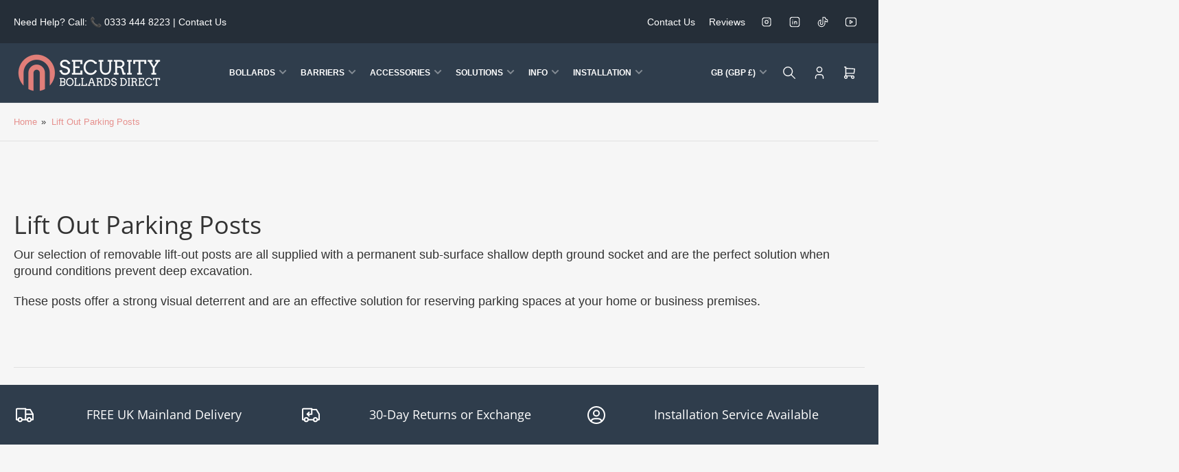

--- FILE ---
content_type: text/html; charset=utf-8
request_url: https://securitybollardsdirect.co.uk/collections/lift-out-parking-posts
body_size: 57223
content:
<!doctype html>
<html
  lang="en"
  
>
  <head>
    <meta charset="utf-8">
    <meta name="viewport" content="width=device-width, initial-scale=1">

    <title>
      Lift-Out Parking Posts &amp; Bollards | Security Bollards Direct
</title>

    
    <link rel="preconnect" href="//cdn.shopify.com" crossorigin>
    

    
      
      <link rel="preconnect" href="//fonts.shopifycdn.com" crossorigin>
      
    

    
    
    
      <link
        rel="preload"
        as="font"
        href="//securitybollardsdirect.co.uk/cdn/fonts/open_sans/opensans_n4.c32e4d4eca5273f6d4ee95ddf54b5bbb75fc9b61.woff2"
        type="font/woff2"
        crossorigin
      >
    
    

    



<style data-shopify>
  
  
  
  
  @font-face {
  font-family: "Open Sans";
  font-weight: 400;
  font-style: normal;
  font-display: swap;
  src: url("//securitybollardsdirect.co.uk/cdn/fonts/open_sans/opensans_n4.c32e4d4eca5273f6d4ee95ddf54b5bbb75fc9b61.woff2") format("woff2"),
       url("//securitybollardsdirect.co.uk/cdn/fonts/open_sans/opensans_n4.5f3406f8d94162b37bfa232b486ac93ee892406d.woff") format("woff");
}

  @font-face {
  font-family: "Open Sans";
  font-weight: 700;
  font-style: normal;
  font-display: swap;
  src: url("//securitybollardsdirect.co.uk/cdn/fonts/open_sans/opensans_n7.a9393be1574ea8606c68f4441806b2711d0d13e4.woff2") format("woff2"),
       url("//securitybollardsdirect.co.uk/cdn/fonts/open_sans/opensans_n7.7b8af34a6ebf52beb1a4c1d8c73ad6910ec2e553.woff") format("woff");
}

  @font-face {
  font-family: "Open Sans";
  font-weight: 400;
  font-style: italic;
  font-display: swap;
  src: url("//securitybollardsdirect.co.uk/cdn/fonts/open_sans/opensans_i4.6f1d45f7a46916cc95c694aab32ecbf7509cbf33.woff2") format("woff2"),
       url("//securitybollardsdirect.co.uk/cdn/fonts/open_sans/opensans_i4.4efaa52d5a57aa9a57c1556cc2b7465d18839daa.woff") format("woff");
}

  @font-face {
  font-family: "Open Sans";
  font-weight: 700;
  font-style: italic;
  font-display: swap;
  src: url("//securitybollardsdirect.co.uk/cdn/fonts/open_sans/opensans_i7.916ced2e2ce15f7fcd95d196601a15e7b89ee9a4.woff2") format("woff2"),
       url("//securitybollardsdirect.co.uk/cdn/fonts/open_sans/opensans_i7.99a9cff8c86ea65461de497ade3d515a98f8b32a.woff") format("woff");
}

:root {
  	--page-width: 158rem;
  	--spacing-base-1: 2rem;

  	--grid-desktop-horizontal-spacing: 16px;
  	--grid-desktop-vertical-spacing: 16px;
  	--grid-mobile-horizontal-spacing: 10px;
  	--grid-mobile-vertical-spacing: 10px;

  	--border-radius-base: 5px;
  	--buttons-radius: 30px;
  	--inputs-radius: 5px;
  	--inputs-border-width: 1px;
  	--inputs-border-opacity: .2;

  	--color-base-white: #fff;
  	--color-product-review-star: #FFB800;
    --color-button-disabled: #e1e1e1;

  	--color-sale: rgba(206, 51, 60, 1.0);
  	--color-sale-background: #f1c3c6;
  	--color-error: rgba(188, 34, 34, 1.0);
  	--color-error-background: #fcecec;
  	--color-success: rgba(26, 127, 36, 1.0);
  	--color-success-background: #eefcef;
  	--color-warning: rgba(189, 107, 27, 1.0);
  	--color-warning-background: #f8e1cb;
  	--color-preorder: rgba(11, 108, 255, 1.0);
  	--color-preorder-background: #d2e4ff;
  	--color-backorder: rgba(26, 127, 36, 1.0);
  	--color-backorder-background: #b3efb9;
  	--color-price: 27, 27, 27, 1.0;
  	--color-price-discounted: 64, 64, 64, 1.0;
    --color-price-discounted-final: 27 27 27 / 1.0;

  	--font-body-family: "system_ui", -apple-system, 'Segoe UI', Roboto, 'Helvetica Neue', 'Noto Sans', 'Liberation Sans', Arial, sans-serif, 'Apple Color Emoji', 'Segoe UI Emoji', 'Segoe UI Symbol', 'Noto Color Emoji';
  	--font-body-style: normal;
  	--font-body-weight: 400;
  	--font-bolder-weight: bolder;

  	--font-heading-family: "Open Sans", sans-serif;
  	--font-heading-style: normal;
  	--font-heading-weight: 400;

  	--font-body-scale: 1.0;
  	--font-heading-scale: 1.0;
  	--font-heading-spacing: 0.01em;
  	--font-heading-transform: none;
  	--font-product-price-scale: 1.0;
  	--font-product-price-grid-scale: 1.0;

  	--font-buttons-family: "system_ui",-apple-system, 'Segoe UI', Roboto, 'Helvetica Neue', 'Noto Sans', 'Liberation Sans', Arial, sans-serif, 'Apple Color Emoji', 'Segoe UI Emoji', 'Segoe UI Symbol', 'Noto Color Emoji';
  	--font-buttons-transform: none;

  	--font-badges-transform: uppercase;
  }

  
    

    :root,
    .color-background-1 {
      --color-background: 246 246 246 / 1.0;
      --color-background-complementary: 255 255 255 / 1.0;
      --color-foreground: 51 51 51 / 1.0;
      --color-foreground-alt: 51 51 51 / 1.0;
      --color-border: 225 225 225 / 1.0;
      --color-card-border: 246 246 246 / 1.0;
      --color-box-shadow: 225 225 225 / 0.2;
      --color-accent-1: 230 145 142 / 1.0;
      --color-accent-2: 47 61 76 / 1.0;
      --color-button: 230 145 142 / 1.0;
      --color-button-text: 255 255 255 / 1.0;
      --color-secondary-button: 230 145 142 / 1.0;
      --color-secondary-button-text: 255 255 255 / 1.0;
      --color-product-cards-background: 255 255 255 / 1.0;
      --color-product-cards-foreground: 51 51 51 / 1.0;
      --color-product-cards-foreground-alt: 51 51 51 / 1.0;
      --color-product-cards-border: 246 246 246 / 1.0;
      --color-product-cards-price: 51 51 51 / 1.0;
      --color-product-cards-price-discount: 51 51 51 / 1.0;
      --color-product-cards-price-discount-final: 51 51 51 / 1.0;

      --color-inputs-background: 255 255 255 / 1.0;
      --color-inputs-foreground: 51 51 51 / 1.0;
      --color-inputs-border: 225 225 225 / 1.0;
      --color-inputs-box-shadow: 225 225 225 / 0.2;

      --color-aux-background: 255 255 255 / 1.0;
      --color-aux-foreground: 51 51 51 / 1.0;
      --color-aux-border: 225 225 225 / 1.0;
      --color-aux-box-shadow: 225 225 225 / 0.2;
    }

    .color-button-background-1 {
      --color-button: 230 145 142 / 1.0;
      --color-button-text: 255 255 255 / 1.0;
      --color-secondary-button: 230 145 142 / 1.0;
      --color-secondary-button-text: 255 255 255 / 1.0;
    }
  
    

    
    .color-background-2 {
      --color-background: 255 255 255 / 1.0;
      --color-background-complementary: 246 246 246 / 1.0;
      --color-foreground: 51 51 51 / 1.0;
      --color-foreground-alt: 51 51 51 / 1.0;
      --color-border: 225 225 225 / 1.0;
      --color-card-border: 246 246 246 / 1.0;
      --color-box-shadow: 225 225 225 / 0.2;
      --color-accent-1: 230 145 142 / 1.0;
      --color-accent-2: 47 61 76 / 1.0;
      --color-button: 230 145 142 / 1.0;
      --color-button-text: 255 255 255 / 1.0;
      --color-secondary-button: 230 145 142 / 1.0;
      --color-secondary-button-text: 255 255 255 / 1.0;
      --color-product-cards-background: 255 255 255 / 1.0;
      --color-product-cards-foreground: 51 51 51 / 1.0;
      --color-product-cards-foreground-alt: 51 51 51 / 1.0;
      --color-product-cards-border: 246 246 246 / 1.0;
      --color-product-cards-price: 51 51 51 / 1.0;
      --color-product-cards-price-discount: 51 51 51 / 1.0;
      --color-product-cards-price-discount-final: 51 51 51 / 1.0;

      --color-inputs-background: 255 255 255 / 1.0;
      --color-inputs-foreground: 51 51 51 / 1.0;
      --color-inputs-border: 225 225 225 / 1.0;
      --color-inputs-box-shadow: 225 225 225 / 0.2;

      --color-aux-background: 255 255 255 / 1.0;
      --color-aux-foreground: 51 51 51 / 1.0;
      --color-aux-border: 225 225 225 / 1.0;
      --color-aux-box-shadow: 225 225 225 / 0.2;
    }

    .color-button-background-2 {
      --color-button: 230 145 142 / 1.0;
      --color-button-text: 255 255 255 / 1.0;
      --color-secondary-button: 230 145 142 / 1.0;
      --color-secondary-button-text: 255 255 255 / 1.0;
    }
  
    

    
    .color-accent-1 {
      --color-background: 230 145 142 / 1.0;
      --color-background-complementary: 255 255 255 / 0.13;
      --color-foreground: 255 255 255 / 1.0;
      --color-foreground-alt: 255 255 255 / 1.0;
      --color-border: 255 255 255 / 0.07;
      --color-card-border: 255 255 255 / 0.13;
      --color-box-shadow: 255 255 255 / 0.2;
      --color-accent-1: 255 255 255 / 1.0;
      --color-accent-2: 47 61 76 / 1.0;
      --color-button: 47 61 76 / 1.0;
      --color-button-text: 255 255 255 / 1.0;
      --color-secondary-button: 242 242 242 / 1.0;
      --color-secondary-button-text: 18 18 18 / 1.0;
      --color-product-cards-background: 255 255 255 / 1.0;
      --color-product-cards-foreground: 51 51 51 / 1.0;
      --color-product-cards-foreground-alt: 51 51 51 / 1.0;
      --color-product-cards-border: 246 246 246 / 1.0;
      --color-product-cards-price: 51 51 51 / 1.0;
      --color-product-cards-price-discount: 51 51 51 / 1.0;
      --color-product-cards-price-discount-final: 51 51 51 / 1.0;

      --color-inputs-background: 255 255 255 / 1.0;
      --color-inputs-foreground: 51 51 51 / 1.0;
      --color-inputs-border: 225 225 225 / 1.0;
      --color-inputs-box-shadow: 225 225 225 / 0.2;

      --color-aux-background: 255 255 255 / 1.0;
      --color-aux-foreground: 51 51 51 / 1.0;
      --color-aux-border: 225 225 225 / 1.0;
      --color-aux-box-shadow: 225 225 225 / 0.2;
    }

    .color-button-accent-1 {
      --color-button: 47 61 76 / 1.0;
      --color-button-text: 255 255 255 / 1.0;
      --color-secondary-button: 242 242 242 / 1.0;
      --color-secondary-button-text: 18 18 18 / 1.0;
    }
  
    

    
    .color-accent-2 {
      --color-background: 47 61 76 / 1.0;
      --color-background-complementary: 255 255 255 / 0.13;
      --color-foreground: 255 255 255 / 1.0;
      --color-foreground-alt: 255 255 255 / 1.0;
      --color-border: 255 255 255 / 0.13;
      --color-card-border: 255 255 255 / 0.13;
      --color-box-shadow: 255 255 255 / 0.2;
      --color-accent-1: 255 255 255 / 1.0;
      --color-accent-2: 230 145 142 / 1.0;
      --color-button: 230 145 142 / 1.0;
      --color-button-text: 255 255 255 / 1.0;
      --color-secondary-button: 242 242 242 / 1.0;
      --color-secondary-button-text: 18 18 18 / 1.0;
      --color-product-cards-background: 255 255 255 / 1.0;
      --color-product-cards-foreground: 51 51 51 / 1.0;
      --color-product-cards-foreground-alt: 51 51 51 / 1.0;
      --color-product-cards-border: 246 246 246 / 1.0;
      --color-product-cards-price: 51 51 51 / 1.0;
      --color-product-cards-price-discount: 51 51 51 / 1.0;
      --color-product-cards-price-discount-final: 51 51 51 / 1.0;

      --color-inputs-background: 255 255 255 / 1.0;
      --color-inputs-foreground: 51 51 51 / 1.0;
      --color-inputs-border: 225 225 225 / 1.0;
      --color-inputs-box-shadow: 225 225 225 / 0.2;

      --color-aux-background: 255 255 255 / 1.0;
      --color-aux-foreground: 51 51 51 / 1.0;
      --color-aux-border: 225 225 225 / 1.0;
      --color-aux-box-shadow: 225 225 225 / 0.2;
    }

    .color-button-accent-2 {
      --color-button: 230 145 142 / 1.0;
      --color-button-text: 255 255 255 / 1.0;
      --color-secondary-button: 242 242 242 / 1.0;
      --color-secondary-button-text: 18 18 18 / 1.0;
    }
  
    

    
    .color-accent-3 {
      --color-background: 230 145 142 / 1.0;
      --color-background-complementary: 255 255 255 / 0.13;
      --color-foreground: 255 255 255 / 1.0;
      --color-foreground-alt: 255 255 255 / 1.0;
      --color-border: 255 255 255 / 0.1;
      --color-card-border: 255 255 255 / 0.1;
      --color-box-shadow: 255 255 255 / 0.2;
      --color-accent-1: 255 255 255 / 1.0;
      --color-accent-2: 230 145 142 / 1.0;
      --color-button: 230 145 142 / 1.0;
      --color-button-text: 255 255 255 / 1.0;
      --color-secondary-button: 242 242 242 / 1.0;
      --color-secondary-button-text: 16 22 51 / 1.0;
      --color-product-cards-background: 255 255 255 / 1.0;
      --color-product-cards-foreground: 51 51 51 / 1.0;
      --color-product-cards-foreground-alt: 51 51 51 / 1.0;
      --color-product-cards-border: 246 246 246 / 1.0;
      --color-product-cards-price: 51 51 51 / 1.0;
      --color-product-cards-price-discount: 51 51 51 / 1.0;
      --color-product-cards-price-discount-final: 51 51 51 / 1.0;

      --color-inputs-background: 255 255 255 / 1.0;
      --color-inputs-foreground: 51 51 51 / 1.0;
      --color-inputs-border: 225 225 225 / 1.0;
      --color-inputs-box-shadow: 225 225 225 / 0.2;

      --color-aux-background: 255 255 255 / 1.0;
      --color-aux-foreground: 51 51 51 / 1.0;
      --color-aux-border: 225 225 225 / 1.0;
      --color-aux-box-shadow: 225 225 225 / 0.2;
    }

    .color-button-accent-3 {
      --color-button: 230 145 142 / 1.0;
      --color-button-text: 255 255 255 / 1.0;
      --color-secondary-button: 242 242 242 / 1.0;
      --color-secondary-button-text: 16 22 51 / 1.0;
    }
  

  body, .color-background-1, .color-background-2, .color-accent-1, .color-accent-2, .color-accent-3 {
    color: rgba(var(--color-foreground));
    background-color: rgba(var(--color-background));
  }

  .background-complementary {
    background-color: rgb(var(--color-background-complementary));
  }
</style>


    <style>
      html {
        box-sizing: border-box;
        -ms-overflow-style: scrollbar;
        -webkit-tap-highlight-color: rgba(0, 0, 0, 0);
        height: 100%;
        font-size: calc(var(--font-body-scale) * 62.5%);
        scroll-behavior: smooth;
        line-height: 1.15;
        -webkit-text-size-adjust: 100%;
      }

      * {
        box-sizing: inherit;
      }

      *::before,
      *::after {
        box-sizing: inherit;
      }

      .drawer {
        position: fixed;
        top: 0;
        inset-inline-end: 0;
        height: 100dvh;
        width: 85vw;
        max-width: 40rem;
        transform: translateX(calc(100% + 5rem));
      }

      [dir='rtl'] .drawer {
        transform: translateX(calc(-100% - 5rem));
      }

      .dropdown-list-wrap {
        visibility: hidden;
        opacity: 0;
      }

      .breadcrumb {
        display: none;
      }

      @media (min-width: 990px) {
        .breadcrumb {
          display: block;
        }
      }

      slideshow-component {
        display: block;
        height: auto;
        overflow: visible;
        position: relative;
      }

      .slideshow {
        position: relative;
        display: block;
        overflow: hidden;
        z-index: 1;
      }

      .slideshow-slide {
        position: relative;
        width: 100%;
        display: block;
        flex: none;
      }
    </style>

    <link href="//securitybollardsdirect.co.uk/cdn/shop/t/138/assets/base.css?v=98788371661370843941759832369" rel="stylesheet" type="text/css" media="all" />

    <script src="//securitybollardsdirect.co.uk/cdn/shop/t/138/assets/pubsub.js?v=175911274419743173511759832369" defer="defer"></script>
    <script src="//securitybollardsdirect.co.uk/cdn/shop/t/138/assets/scripts.js?v=156546883111368399691759832369" defer="defer"></script>

    <script>window.performance && window.performance.mark && window.performance.mark('shopify.content_for_header.start');</script><meta name="google-site-verification" content="QhrHfcVkcuGPSBFUkRuXcRlf_WBVREzWbk1on9Y2drg">
<meta name="google-site-verification" content="QhrHfcVkcuGPSBFUkRuXcRlf_WBVREzWbk1on9Y2drg">
<meta id="shopify-digital-wallet" name="shopify-digital-wallet" content="/15025438768/digital_wallets/dialog">
<meta name="shopify-checkout-api-token" content="78574e0cb1fdf0b8051cd28f4c3737c7">
<meta id="in-context-paypal-metadata" data-shop-id="15025438768" data-venmo-supported="false" data-environment="production" data-locale="en_US" data-paypal-v4="true" data-currency="GBP">
<link rel="alternate" type="application/atom+xml" title="Feed" href="/collections/lift-out-parking-posts.atom" />
<link rel="alternate" type="application/json+oembed" href="https://securitybollardsdirect.co.uk/collections/lift-out-parking-posts.oembed">
<script async="async" src="/checkouts/internal/preloads.js?locale=en-GB"></script>
<link rel="preconnect" href="https://shop.app" crossorigin="anonymous">
<script async="async" src="https://shop.app/checkouts/internal/preloads.js?locale=en-GB&shop_id=15025438768" crossorigin="anonymous"></script>
<script id="apple-pay-shop-capabilities" type="application/json">{"shopId":15025438768,"countryCode":"GB","currencyCode":"GBP","merchantCapabilities":["supports3DS"],"merchantId":"gid:\/\/shopify\/Shop\/15025438768","merchantName":"Security Bollards Direct","requiredBillingContactFields":["postalAddress","email","phone"],"requiredShippingContactFields":["postalAddress","email","phone"],"shippingType":"shipping","supportedNetworks":["visa","maestro","masterCard","amex","discover","elo"],"total":{"type":"pending","label":"Security Bollards Direct","amount":"1.00"},"shopifyPaymentsEnabled":true,"supportsSubscriptions":true}</script>
<script id="shopify-features" type="application/json">{"accessToken":"78574e0cb1fdf0b8051cd28f4c3737c7","betas":["rich-media-storefront-analytics"],"domain":"securitybollardsdirect.co.uk","predictiveSearch":true,"shopId":15025438768,"locale":"en"}</script>
<script>var Shopify = Shopify || {};
Shopify.shop = "security-bollards-direct.myshopify.com";
Shopify.locale = "en";
Shopify.currency = {"active":"GBP","rate":"1.0"};
Shopify.country = "GB";
Shopify.theme = {"name":"Live 5.2.0 Maranello ...","id":181752136061,"schema_name":"Maranello","schema_version":"5.2.0","theme_store_id":2186,"role":"main"};
Shopify.theme.handle = "null";
Shopify.theme.style = {"id":null,"handle":null};
Shopify.cdnHost = "securitybollardsdirect.co.uk/cdn";
Shopify.routes = Shopify.routes || {};
Shopify.routes.root = "/";</script>
<script type="module">!function(o){(o.Shopify=o.Shopify||{}).modules=!0}(window);</script>
<script>!function(o){function n(){var o=[];function n(){o.push(Array.prototype.slice.apply(arguments))}return n.q=o,n}var t=o.Shopify=o.Shopify||{};t.loadFeatures=n(),t.autoloadFeatures=n()}(window);</script>
<script>
  window.ShopifyPay = window.ShopifyPay || {};
  window.ShopifyPay.apiHost = "shop.app\/pay";
  window.ShopifyPay.redirectState = null;
</script>
<script id="shop-js-analytics" type="application/json">{"pageType":"collection"}</script>
<script defer="defer" async type="module" src="//securitybollardsdirect.co.uk/cdn/shopifycloud/shop-js/modules/v2/client.init-shop-cart-sync_DtuiiIyl.en.esm.js"></script>
<script defer="defer" async type="module" src="//securitybollardsdirect.co.uk/cdn/shopifycloud/shop-js/modules/v2/chunk.common_CUHEfi5Q.esm.js"></script>
<script type="module">
  await import("//securitybollardsdirect.co.uk/cdn/shopifycloud/shop-js/modules/v2/client.init-shop-cart-sync_DtuiiIyl.en.esm.js");
await import("//securitybollardsdirect.co.uk/cdn/shopifycloud/shop-js/modules/v2/chunk.common_CUHEfi5Q.esm.js");

  window.Shopify.SignInWithShop?.initShopCartSync?.({"fedCMEnabled":true,"windoidEnabled":true});

</script>
<script>
  window.Shopify = window.Shopify || {};
  if (!window.Shopify.featureAssets) window.Shopify.featureAssets = {};
  window.Shopify.featureAssets['shop-js'] = {"shop-cart-sync":["modules/v2/client.shop-cart-sync_DFoTY42P.en.esm.js","modules/v2/chunk.common_CUHEfi5Q.esm.js"],"init-fed-cm":["modules/v2/client.init-fed-cm_D2UNy1i2.en.esm.js","modules/v2/chunk.common_CUHEfi5Q.esm.js"],"init-shop-email-lookup-coordinator":["modules/v2/client.init-shop-email-lookup-coordinator_BQEe2rDt.en.esm.js","modules/v2/chunk.common_CUHEfi5Q.esm.js"],"shop-cash-offers":["modules/v2/client.shop-cash-offers_3CTtReFF.en.esm.js","modules/v2/chunk.common_CUHEfi5Q.esm.js","modules/v2/chunk.modal_BewljZkx.esm.js"],"shop-button":["modules/v2/client.shop-button_C6oxCjDL.en.esm.js","modules/v2/chunk.common_CUHEfi5Q.esm.js"],"init-windoid":["modules/v2/client.init-windoid_5pix8xhK.en.esm.js","modules/v2/chunk.common_CUHEfi5Q.esm.js"],"avatar":["modules/v2/client.avatar_BTnouDA3.en.esm.js"],"init-shop-cart-sync":["modules/v2/client.init-shop-cart-sync_DtuiiIyl.en.esm.js","modules/v2/chunk.common_CUHEfi5Q.esm.js"],"shop-toast-manager":["modules/v2/client.shop-toast-manager_BYv_8cH1.en.esm.js","modules/v2/chunk.common_CUHEfi5Q.esm.js"],"pay-button":["modules/v2/client.pay-button_FnF9EIkY.en.esm.js","modules/v2/chunk.common_CUHEfi5Q.esm.js"],"shop-login-button":["modules/v2/client.shop-login-button_CH1KUpOf.en.esm.js","modules/v2/chunk.common_CUHEfi5Q.esm.js","modules/v2/chunk.modal_BewljZkx.esm.js"],"init-customer-accounts-sign-up":["modules/v2/client.init-customer-accounts-sign-up_aj7QGgYS.en.esm.js","modules/v2/client.shop-login-button_CH1KUpOf.en.esm.js","modules/v2/chunk.common_CUHEfi5Q.esm.js","modules/v2/chunk.modal_BewljZkx.esm.js"],"init-shop-for-new-customer-accounts":["modules/v2/client.init-shop-for-new-customer-accounts_NbnYRf_7.en.esm.js","modules/v2/client.shop-login-button_CH1KUpOf.en.esm.js","modules/v2/chunk.common_CUHEfi5Q.esm.js","modules/v2/chunk.modal_BewljZkx.esm.js"],"init-customer-accounts":["modules/v2/client.init-customer-accounts_ppedhqCH.en.esm.js","modules/v2/client.shop-login-button_CH1KUpOf.en.esm.js","modules/v2/chunk.common_CUHEfi5Q.esm.js","modules/v2/chunk.modal_BewljZkx.esm.js"],"shop-follow-button":["modules/v2/client.shop-follow-button_CMIBBa6u.en.esm.js","modules/v2/chunk.common_CUHEfi5Q.esm.js","modules/v2/chunk.modal_BewljZkx.esm.js"],"lead-capture":["modules/v2/client.lead-capture_But0hIyf.en.esm.js","modules/v2/chunk.common_CUHEfi5Q.esm.js","modules/v2/chunk.modal_BewljZkx.esm.js"],"checkout-modal":["modules/v2/client.checkout-modal_BBxc70dQ.en.esm.js","modules/v2/chunk.common_CUHEfi5Q.esm.js","modules/v2/chunk.modal_BewljZkx.esm.js"],"shop-login":["modules/v2/client.shop-login_hM3Q17Kl.en.esm.js","modules/v2/chunk.common_CUHEfi5Q.esm.js","modules/v2/chunk.modal_BewljZkx.esm.js"],"payment-terms":["modules/v2/client.payment-terms_CAtGlQYS.en.esm.js","modules/v2/chunk.common_CUHEfi5Q.esm.js","modules/v2/chunk.modal_BewljZkx.esm.js"]};
</script>
<script>(function() {
  var isLoaded = false;
  function asyncLoad() {
    if (isLoaded) return;
    isLoaded = true;
    var urls = ["https:\/\/d23dclunsivw3h.cloudfront.net\/redirect-app.js?shop=security-bollards-direct.myshopify.com","https:\/\/loox.io\/widget\/NJWiCb8Hdw\/loox.1570529978861.js?shop=security-bollards-direct.myshopify.com","https:\/\/shopify.orderdeadline.com\/app\/frontend\/js\/order-deadline.min.js?shop=security-bollards-direct.myshopify.com","https:\/\/cdncozyantitheft.addons.business\/js\/script_tags\/security-bollards-direct\/r8DzF361LNTs5OhEVOQGmPIFV5h1G69H.js?shop=security-bollards-direct.myshopify.com","https:\/\/pc-quiz.s3.us-east-2.amazonaws.com\/current\/quiz-loader.min.js?shop=security-bollards-direct.myshopify.com","\/\/www.powr.io\/powr.js?powr-token=security-bollards-direct.myshopify.com\u0026external-type=shopify\u0026shop=security-bollards-direct.myshopify.com","https:\/\/www.risingsigma.com\/zippy-v2\/assets\/js\/createScript.js?shop=security-bollards-direct.myshopify.com","https:\/\/storage.nfcube.com\/instafeed-39247fd8ad9a0a068dd58745ef725383.js?shop=security-bollards-direct.myshopify.com","https:\/\/cdn.hextom.com\/js\/freeshippingbar.js?shop=security-bollards-direct.myshopify.com","https:\/\/configs.carthike.com\/carthike.js?shop=security-bollards-direct.myshopify.com","https:\/\/s3.eu-west-1.amazonaws.com\/production-klarna-il-shopify-osm\/0b7fe7c4a98ef8166eeafee767bc667686567a25\/security-bollards-direct.myshopify.com-1760039140693.js?shop=security-bollards-direct.myshopify.com"];
    for (var i = 0; i < urls.length; i++) {
      var s = document.createElement('script');
      s.type = 'text/javascript';
      s.async = true;
      s.src = urls[i];
      var x = document.getElementsByTagName('script')[0];
      x.parentNode.insertBefore(s, x);
    }
  };
  if(window.attachEvent) {
    window.attachEvent('onload', asyncLoad);
  } else {
    window.addEventListener('load', asyncLoad, false);
  }
})();</script>
<script id="__st">var __st={"a":15025438768,"offset":0,"reqid":"edb32477-ea95-4856-bc22-568ed284562e-1766314762","pageurl":"securitybollardsdirect.co.uk\/collections\/lift-out-parking-posts","u":"efbee6223f13","p":"collection","rtyp":"collection","rid":137718857776};</script>
<script>window.ShopifyPaypalV4VisibilityTracking = true;</script>
<script id="captcha-bootstrap">!function(){'use strict';const t='contact',e='account',n='new_comment',o=[[t,t],['blogs',n],['comments',n],[t,'customer']],c=[[e,'customer_login'],[e,'guest_login'],[e,'recover_customer_password'],[e,'create_customer']],r=t=>t.map((([t,e])=>`form[action*='/${t}']:not([data-nocaptcha='true']) input[name='form_type'][value='${e}']`)).join(','),a=t=>()=>t?[...document.querySelectorAll(t)].map((t=>t.form)):[];function s(){const t=[...o],e=r(t);return a(e)}const i='password',u='form_key',d=['recaptcha-v3-token','g-recaptcha-response','h-captcha-response',i],f=()=>{try{return window.sessionStorage}catch{return}},m='__shopify_v',_=t=>t.elements[u];function p(t,e,n=!1){try{const o=window.sessionStorage,c=JSON.parse(o.getItem(e)),{data:r}=function(t){const{data:e,action:n}=t;return t[m]||n?{data:e,action:n}:{data:t,action:n}}(c);for(const[e,n]of Object.entries(r))t.elements[e]&&(t.elements[e].value=n);n&&o.removeItem(e)}catch(o){console.error('form repopulation failed',{error:o})}}const l='form_type',E='cptcha';function T(t){t.dataset[E]=!0}const w=window,h=w.document,L='Shopify',v='ce_forms',y='captcha';let A=!1;((t,e)=>{const n=(g='f06e6c50-85a8-45c8-87d0-21a2b65856fe',I='https://cdn.shopify.com/shopifycloud/storefront-forms-hcaptcha/ce_storefront_forms_captcha_hcaptcha.v1.5.2.iife.js',D={infoText:'Protected by hCaptcha',privacyText:'Privacy',termsText:'Terms'},(t,e,n)=>{const o=w[L][v],c=o.bindForm;if(c)return c(t,g,e,D).then(n);var r;o.q.push([[t,g,e,D],n]),r=I,A||(h.body.append(Object.assign(h.createElement('script'),{id:'captcha-provider',async:!0,src:r})),A=!0)});var g,I,D;w[L]=w[L]||{},w[L][v]=w[L][v]||{},w[L][v].q=[],w[L][y]=w[L][y]||{},w[L][y].protect=function(t,e){n(t,void 0,e),T(t)},Object.freeze(w[L][y]),function(t,e,n,w,h,L){const[v,y,A,g]=function(t,e,n){const i=e?o:[],u=t?c:[],d=[...i,...u],f=r(d),m=r(i),_=r(d.filter((([t,e])=>n.includes(e))));return[a(f),a(m),a(_),s()]}(w,h,L),I=t=>{const e=t.target;return e instanceof HTMLFormElement?e:e&&e.form},D=t=>v().includes(t);t.addEventListener('submit',(t=>{const e=I(t);if(!e)return;const n=D(e)&&!e.dataset.hcaptchaBound&&!e.dataset.recaptchaBound,o=_(e),c=g().includes(e)&&(!o||!o.value);(n||c)&&t.preventDefault(),c&&!n&&(function(t){try{if(!f())return;!function(t){const e=f();if(!e)return;const n=_(t);if(!n)return;const o=n.value;o&&e.removeItem(o)}(t);const e=Array.from(Array(32),(()=>Math.random().toString(36)[2])).join('');!function(t,e){_(t)||t.append(Object.assign(document.createElement('input'),{type:'hidden',name:u})),t.elements[u].value=e}(t,e),function(t,e){const n=f();if(!n)return;const o=[...t.querySelectorAll(`input[type='${i}']`)].map((({name:t})=>t)),c=[...d,...o],r={};for(const[a,s]of new FormData(t).entries())c.includes(a)||(r[a]=s);n.setItem(e,JSON.stringify({[m]:1,action:t.action,data:r}))}(t,e)}catch(e){console.error('failed to persist form',e)}}(e),e.submit())}));const S=(t,e)=>{t&&!t.dataset[E]&&(n(t,e.some((e=>e===t))),T(t))};for(const o of['focusin','change'])t.addEventListener(o,(t=>{const e=I(t);D(e)&&S(e,y())}));const B=e.get('form_key'),M=e.get(l),P=B&&M;t.addEventListener('DOMContentLoaded',(()=>{const t=y();if(P)for(const e of t)e.elements[l].value===M&&p(e,B);[...new Set([...A(),...v().filter((t=>'true'===t.dataset.shopifyCaptcha))])].forEach((e=>S(e,t)))}))}(h,new URLSearchParams(w.location.search),n,t,e,['guest_login'])})(!0,!0)}();</script>
<script integrity="sha256-4kQ18oKyAcykRKYeNunJcIwy7WH5gtpwJnB7kiuLZ1E=" data-source-attribution="shopify.loadfeatures" defer="defer" src="//securitybollardsdirect.co.uk/cdn/shopifycloud/storefront/assets/storefront/load_feature-a0a9edcb.js" crossorigin="anonymous"></script>
<script crossorigin="anonymous" defer="defer" src="//securitybollardsdirect.co.uk/cdn/shopifycloud/storefront/assets/shopify_pay/storefront-65b4c6d7.js?v=20250812"></script>
<script data-source-attribution="shopify.dynamic_checkout.dynamic.init">var Shopify=Shopify||{};Shopify.PaymentButton=Shopify.PaymentButton||{isStorefrontPortableWallets:!0,init:function(){window.Shopify.PaymentButton.init=function(){};var t=document.createElement("script");t.src="https://securitybollardsdirect.co.uk/cdn/shopifycloud/portable-wallets/latest/portable-wallets.en.js",t.type="module",document.head.appendChild(t)}};
</script>
<script data-source-attribution="shopify.dynamic_checkout.buyer_consent">
  function portableWalletsHideBuyerConsent(e){var t=document.getElementById("shopify-buyer-consent"),n=document.getElementById("shopify-subscription-policy-button");t&&n&&(t.classList.add("hidden"),t.setAttribute("aria-hidden","true"),n.removeEventListener("click",e))}function portableWalletsShowBuyerConsent(e){var t=document.getElementById("shopify-buyer-consent"),n=document.getElementById("shopify-subscription-policy-button");t&&n&&(t.classList.remove("hidden"),t.removeAttribute("aria-hidden"),n.addEventListener("click",e))}window.Shopify?.PaymentButton&&(window.Shopify.PaymentButton.hideBuyerConsent=portableWalletsHideBuyerConsent,window.Shopify.PaymentButton.showBuyerConsent=portableWalletsShowBuyerConsent);
</script>
<script data-source-attribution="shopify.dynamic_checkout.cart.bootstrap">document.addEventListener("DOMContentLoaded",(function(){function t(){return document.querySelector("shopify-accelerated-checkout-cart, shopify-accelerated-checkout")}if(t())Shopify.PaymentButton.init();else{new MutationObserver((function(e,n){t()&&(Shopify.PaymentButton.init(),n.disconnect())})).observe(document.body,{childList:!0,subtree:!0})}}));
</script>
<link id="shopify-accelerated-checkout-styles" rel="stylesheet" media="screen" href="https://securitybollardsdirect.co.uk/cdn/shopifycloud/portable-wallets/latest/accelerated-checkout-backwards-compat.css" crossorigin="anonymous">
<style id="shopify-accelerated-checkout-cart">
        #shopify-buyer-consent {
  margin-top: 1em;
  display: inline-block;
  width: 100%;
}

#shopify-buyer-consent.hidden {
  display: none;
}

#shopify-subscription-policy-button {
  background: none;
  border: none;
  padding: 0;
  text-decoration: underline;
  font-size: inherit;
  cursor: pointer;
}

#shopify-subscription-policy-button::before {
  box-shadow: none;
}

      </style>

<script>window.performance && window.performance.mark && window.performance.mark('shopify.content_for_header.end');</script>

    <script>
      if (Shopify.designMode) {
        document.documentElement.classList.add('shopify-design-mode');
      }
    </script>
      <meta name="description" content="Our selection of removable, lift-out parking posts and bollards, effective and robust with FREE UK mainland delivery and installation if required.">
    
    <link rel="canonical" href="https://securitybollardsdirect.co.uk/collections/lift-out-parking-posts">
    


<meta property="og:site_name" content="Security Bollards Direct">
<meta property="og:url" content="https://securitybollardsdirect.co.uk/collections/lift-out-parking-posts">
<meta property="og:title" content="Lift-Out Parking Posts &amp; Bollards | Security Bollards Direct">
<meta property="og:type" content="website">
<meta property="og:description" content="Our selection of removable, lift-out parking posts and bollards, effective and robust with FREE UK mainland delivery and installation if required."><meta property="og:image" content="http://securitybollardsdirect.co.uk/cdn/shop/collections/all-parking-posts_47a8a897-23e5-4c91-84cf-770221466c24.jpg?v=1658943680">
  <meta property="og:image:secure_url" content="https://securitybollardsdirect.co.uk/cdn/shop/collections/all-parking-posts_47a8a897-23e5-4c91-84cf-770221466c24.jpg?v=1658943680">
  <meta property="og:image:width" content="840">
  <meta property="og:image:height" content="840"><meta name="twitter:card" content="summary_large_image">
<meta name="twitter:title" content="Lift-Out Parking Posts &amp; Bollards | Security Bollards Direct">
<meta name="twitter:description" content="Our selection of removable, lift-out parking posts and bollards, effective and robust with FREE UK mainland delivery and installation if required.">

    
      <link
        rel="icon"
        type="image/png"
        href="//securitybollardsdirect.co.uk/cdn/shop/files/favicon-32x32.png?crop=center&height=32&v=1613186985&width=32"
      >
    
  <!-- BEGIN app block: shopify://apps/pandectes-gdpr/blocks/banner/58c0baa2-6cc1-480c-9ea6-38d6d559556a -->
  
  <script>
    
      window.PandectesSettings = {"store":{"id":15025438768,"plan":"basic","theme":"27-6-25 Copy of Live Maranello Theme ","primaryLocale":"en","adminMode":false,"headless":false,"storefrontRootDomain":"","checkoutRootDomain":"","storefrontAccessToken":""},"tsPublished":1751198848,"declaration":{"showType":true,"showPurpose":false,"showProvider":false,"declIntroText":"","showDateGenerated":true},"language":{"unpublished":[],"languageMode":"Single","fallbackLanguage":"en","languageDetection":"browser","languagesSupported":[]},"texts":{"managed":{"headerText":{"en":"We respect your privacy"},"consentText":{"en":"This website uses cookies to ensure you get the best experience. The collection, sharing, and use of personal data can be used for personalization of ads."},"linkText":{"en":"Learn More"},"imprintText":{"en":"Imprint"},"googleLinkText":{"en":"Google's Privacy Terms"},"allowButtonText":{"en":"Accept"},"denyButtonText":{"en":"Decline"},"dismissButtonText":{"en":"Got It!"},"leaveSiteButtonText":{"en":"Leave this site"},"preferencesButtonText":{"en":"Preferences"},"cookiePolicyText":{"en":"Cookie Policy"},"preferencesPopupTitleText":{"en":"Manage consent preferences"},"preferencesPopupIntroText":{"en":"We use cookies to optimize website functionality, analyze the performance, and provide personalized experience to you. Some cookies are essential to make the website operate and function correctly. Those cookies cannot be disabled. In this window you can manage your preference of cookies."},"preferencesPopupSaveButtonText":{"en":"Save preferences"},"preferencesPopupCloseButtonText":{"en":"Close"},"preferencesPopupAcceptAllButtonText":{"en":"Accept all"},"preferencesPopupRejectAllButtonText":{"en":"Reject all"},"cookiesDetailsText":{"en":"Cookies details"},"preferencesPopupAlwaysAllowedText":{"en":"Always allowed"},"accessSectionParagraphText":{"en":"You have the right to request access to your data at any time."},"accessSectionTitleText":{"en":"Data portability"},"accessSectionAccountInfoActionText":{"en":"Personal data"},"accessSectionDownloadReportActionText":{"en":"Request export"},"accessSectionGDPRRequestsActionText":{"en":"Data subject requests"},"accessSectionOrdersRecordsActionText":{"en":"Orders"},"rectificationSectionParagraphText":{"en":"You have the right to request your data to be updated whenever you think it is appropriate."},"rectificationSectionTitleText":{"en":"Data Rectification"},"rectificationCommentPlaceholder":{"en":"Describe what you want to be updated"},"rectificationCommentValidationError":{"en":"Comment is required"},"rectificationSectionEditAccountActionText":{"en":"Request an update"},"erasureSectionTitleText":{"en":"Right to be forgotten"},"erasureSectionParagraphText":{"en":"You have the right to ask all your data to be erased. After that, you will no longer be able to access your account."},"erasureSectionRequestDeletionActionText":{"en":"Request personal data deletion"},"consentDate":{"en":"Consent date"},"consentId":{"en":"Consent ID"},"consentSectionChangeConsentActionText":{"en":"Change consent preference"},"consentSectionConsentedText":{"en":"You consented to the cookies policy of this website on"},"consentSectionNoConsentText":{"en":"You have not consented to the cookies policy of this website."},"consentSectionTitleText":{"en":"Your cookie consent"},"consentStatus":{"en":"Consent preference"},"confirmationFailureMessage":{"en":"Your request was not verified. Please try again and if problem persists, contact store owner for assistance"},"confirmationFailureTitle":{"en":"A problem occurred"},"confirmationSuccessMessage":{"en":"We will soon get back to you as to your request."},"confirmationSuccessTitle":{"en":"Your request is verified"},"guestsSupportEmailFailureMessage":{"en":"Your request was not submitted. Please try again and if problem persists, contact store owner for assistance."},"guestsSupportEmailFailureTitle":{"en":"A problem occurred"},"guestsSupportEmailPlaceholder":{"en":"E-mail address"},"guestsSupportEmailSuccessMessage":{"en":"If you are registered as a customer of this store, you will soon receive an email with instructions on how to proceed."},"guestsSupportEmailSuccessTitle":{"en":"Thank you for your request"},"guestsSupportEmailValidationError":{"en":"Email is not valid"},"guestsSupportInfoText":{"en":"Please login with your customer account to further proceed."},"submitButton":{"en":"Submit"},"submittingButton":{"en":"Submitting..."},"cancelButton":{"en":"Cancel"},"declIntroText":{"en":"We use cookies to optimize website functionality, analyze the performance, and provide personalized experience to you. Some cookies are essential to make the website operate and function correctly. Those cookies cannot be disabled. In this window you can manage your preference of cookies."},"declName":{"en":"Name"},"declPurpose":{"en":"Purpose"},"declType":{"en":"Type"},"declRetention":{"en":"Retention"},"declProvider":{"en":"Provider"},"declFirstParty":{"en":"First-party"},"declThirdParty":{"en":"Third-party"},"declSeconds":{"en":"seconds"},"declMinutes":{"en":"minutes"},"declHours":{"en":"hours"},"declDays":{"en":"days"},"declMonths":{"en":"months"},"declYears":{"en":"years"},"declSession":{"en":"Session"},"declDomain":{"en":"Domain"},"declPath":{"en":"Path"}},"categories":{"strictlyNecessaryCookiesTitleText":{"en":"Strictly necessary cookies"},"strictlyNecessaryCookiesDescriptionText":{"en":"These cookies are essential in order to enable you to move around the website and use its features, such as accessing secure areas of the website. The website cannot function properly without these cookies."},"functionalityCookiesTitleText":{"en":"Functional cookies"},"functionalityCookiesDescriptionText":{"en":"These cookies enable the site to provide enhanced functionality and personalisation. They may be set by us or by third party providers whose services we have added to our pages. If you do not allow these cookies then some or all of these services may not function properly."},"performanceCookiesTitleText":{"en":"Performance cookies"},"performanceCookiesDescriptionText":{"en":"These cookies enable us to monitor and improve the performance of our website. For example, they allow us to count visits, identify traffic sources and see which parts of the site are most popular."},"targetingCookiesTitleText":{"en":"Targeting cookies"},"targetingCookiesDescriptionText":{"en":"These cookies may be set through our site by our advertising partners. They may be used by those companies to build a profile of your interests and show you relevant adverts on other sites.    They do not store directly personal information, but are based on uniquely identifying your browser and internet device. If you do not allow these cookies, you will experience less targeted advertising."},"unclassifiedCookiesTitleText":{"en":"Unclassified cookies"},"unclassifiedCookiesDescriptionText":{"en":"Unclassified cookies are cookies that we are in the process of classifying, together with the providers of individual cookies."}},"auto":{}},"library":{"previewMode":false,"fadeInTimeout":0,"defaultBlocked":7,"showLink":true,"showImprintLink":false,"showGoogleLink":false,"enabled":true,"cookie":{"expiryDays":365,"secure":true,"domain":""},"dismissOnScroll":false,"dismissOnWindowClick":false,"dismissOnTimeout":false,"palette":{"popup":{"background":"#2F3D4C","backgroundForCalculations":{"a":1,"b":76,"g":61,"r":47},"text":"#FFFFFF"},"button":{"background":"#E6918E","backgroundForCalculations":{"a":1,"b":142,"g":145,"r":230},"text":"#FFFFFF","textForCalculation":{"a":1,"b":255,"g":255,"r":255},"border":"transparent"}},"content":{"href":"https://security-bollards-direct.myshopify.com/pages/privacy-policy","imprintHref":"/","close":"&#10005;","target":"","logo":""},"window":"<div role=\"dialog\" aria-label=\"\" aria-describedby=\"cookieconsent:desc\" id=\"pandectes-banner\" class=\"cc-window-wrapper cc-bottom-wrapper\"><div class=\"pd-cookie-banner-window cc-window {{classes}}\"><!--googleoff: all-->{{children}}<!--googleon: all--></div></div>","compliance":{"opt-both":"<div class=\"cc-compliance cc-highlight\">{{deny}}{{allow}}</div>"},"type":"opt-both","layouts":{"basic":"{{messagelink}}{{compliance}}{{close}}"},"position":"bottom","theme":"classic","revokable":false,"animateRevokable":true,"revokableReset":false,"revokableLogoUrl":"https://security-bollards-direct.myshopify.com/cdn/shop/files/pandectes-reopen-logo.png","revokablePlacement":"bottom-left","revokableMarginHorizontal":15,"revokableMarginVertical":15,"static":false,"autoAttach":true,"hasTransition":true,"blacklistPage":[""],"elements":{"close":"<button aria-label=\"\" type=\"button\" class=\"cc-close\">{{close}}</button>","dismiss":"<button type=\"button\" class=\"cc-btn cc-btn-decision cc-dismiss\">{{dismiss}}</button>","allow":"<button type=\"button\" class=\"cc-btn cc-btn-decision cc-allow\">{{allow}}</button>","deny":"<button type=\"button\" class=\"cc-btn cc-btn-decision cc-deny\">{{deny}}</button>","preferences":"<button type=\"button\" class=\"cc-btn cc-settings\" onclick=\"Pandectes.fn.openPreferences()\">{{preferences}}</button>"}},"geolocation":{"auOnly":false,"brOnly":false,"caOnly":false,"chOnly":false,"euOnly":true,"jpOnly":false,"nzOnly":false,"thOnly":false,"zaOnly":false,"canadaOnly":false,"globalVisibility":false},"dsr":{"guestsSupport":false,"accessSectionDownloadReportAuto":false},"banner":{"resetTs":1563118002,"extraCss":"        .cc-banner-logo {max-width: 24em!important;}    @media(min-width: 768px) {.cc-window.cc-floating{max-width: 24em!important;width: 24em!important;}}    .cc-message, .pd-cookie-banner-window .cc-header, .cc-logo {text-align: left}    .cc-window-wrapper{z-index: 2947480000;}    .cc-window{z-index: 2947480000;font-family: Helvetica,Calibri,Arial,sans-serif;}    .pd-cookie-banner-window .cc-header{font-family: Helvetica,Calibri,Arial,sans-serif;}    .pd-cp-ui{font-family: Helvetica,Calibri,Arial,sans-serif; background-color: #2F3D4C;color:#FFFFFF;}    button.pd-cp-btn, a.pd-cp-btn{background-color:#E6918E;color:#FFFFFF!important;}    input + .pd-cp-preferences-slider{background-color: rgba(255, 255, 255, 0.3)}    .pd-cp-scrolling-section::-webkit-scrollbar{background-color: rgba(255, 255, 255, 0.3)}    input:checked + .pd-cp-preferences-slider{background-color: rgba(255, 255, 255, 1)}    .pd-cp-scrolling-section::-webkit-scrollbar-thumb {background-color: rgba(255, 255, 255, 1)}    .pd-cp-ui-close{color:#FFFFFF;}    .pd-cp-preferences-slider:before{background-color: #2F3D4C}    .pd-cp-title:before {border-color: #FFFFFF!important}    .pd-cp-preferences-slider{background-color:#FFFFFF}    .pd-cp-toggle{color:#FFFFFF!important}    @media(max-width:699px) {.pd-cp-ui-close-top svg {fill: #FFFFFF}}    .pd-cp-toggle:hover,.pd-cp-toggle:visited,.pd-cp-toggle:active{color:#FFFFFF!important}    .pd-cookie-banner-window {}  ","customJavascript":{},"showPoweredBy":false,"logoHeight":40,"revokableTrigger":false,"hybridStrict":false,"cookiesBlockedByDefault":"7","isActive":true,"implicitSavePreferences":false,"cookieIcon":false,"blockBots":false,"showCookiesDetails":true,"hasTransition":true,"blockingPage":false,"showOnlyLandingPage":false,"leaveSiteUrl":"https://pandectes.io","linkRespectStoreLang":false},"cookies":{"0":[{"name":"keep_alive","type":"http","domain":"securitybollardsdirect.co.uk","path":"/","provider":"Shopify","firstParty":true,"retention":"30 minute(s)","expires":30,"unit":"declMinutes","purpose":{"en":"Used when international domain redirection is enabled to determine if a request is the first one of a session."}},{"name":"localization","type":"http","domain":"securitybollardsdirect.co.uk","path":"/","provider":"Shopify","firstParty":true,"retention":"1 year(s)","expires":1,"unit":"declYears","purpose":{"en":"Used to localize the cart to the correct country."}},{"name":"secure_customer_sig","type":"http","domain":"securitybollardsdirect.co.uk","path":"/","provider":"Shopify","firstParty":true,"retention":"1 year(s)","expires":1,"unit":"declYears","purpose":{"en":"Used to identify a user after they sign into a shop as a customer so they do not need to log in again."}},{"name":"cart_currency","type":"http","domain":"securitybollardsdirect.co.uk","path":"/","provider":"Shopify","firstParty":true,"retention":"2 week(s)","expires":2,"unit":"declWeeks","purpose":{"en":"Used after a checkout is completed to initialize a new empty cart with the same currency as the one just used."}},{"name":"shopify_pay_redirect","type":"http","domain":"securitybollardsdirect.co.uk","path":"/","provider":"Shopify","firstParty":true,"retention":"1 hour(s)","expires":1,"unit":"declHours","purpose":{"en":"Used to accelerate the checkout process when the buyer has a Shop Pay account."}},{"name":"_tracking_consent","type":"http","domain":".securitybollardsdirect.co.uk","path":"/","provider":"Shopify","firstParty":true,"retention":"1 year(s)","expires":1,"unit":"declYears","purpose":{"en":"Used to store a user's preferences if a merchant has set up privacy rules in the visitor's region."}},{"name":"_pandectes_gdpr","type":"http","domain":".securitybollardsdirect.co.uk","path":"/","provider":"Pandectes","firstParty":true,"retention":"1 year(s)","expires":1,"unit":"declYears","purpose":{"en":"Used for the functionality of the cookies consent banner."}},{"name":"wpm-test-cookie","type":"http","domain":"uk","path":"/","provider":"Unknown","firstParty":false,"retention":"Session","expires":1,"unit":"declSeconds","purpose":{"en":""}},{"name":"wpm-test-cookie","type":"http","domain":"co.uk","path":"/","provider":"Unknown","firstParty":false,"retention":"Session","expires":1,"unit":"declSeconds","purpose":{"en":""}}],"1":[{"name":"fsb_previous_pathname","type":"http","domain":"securitybollardsdirect.co.uk","path":"/","provider":"Hextom","firstParty":true,"retention":"Session","expires":-55,"unit":"declYears","purpose":{"en":"Used by Hextom apps"}}],"2":[{"name":"_orig_referrer","type":"http","domain":".securitybollardsdirect.co.uk","path":"/","provider":"Shopify","firstParty":true,"retention":"2 week(s)","expires":2,"unit":"declWeeks","purpose":{"en":"Allows merchant to identify where people are visiting them from."}},{"name":"_landing_page","type":"http","domain":".securitybollardsdirect.co.uk","path":"/","provider":"Shopify","firstParty":true,"retention":"2 week(s)","expires":2,"unit":"declWeeks","purpose":{"en":"Capture the landing page of visitor when they come from other sites."}},{"name":"_shopify_y","type":"http","domain":".securitybollardsdirect.co.uk","path":"/","provider":"Shopify","firstParty":true,"retention":"1 year(s)","expires":1,"unit":"declYears","purpose":{"en":"Shopify analytics."}},{"name":"_shopify_s","type":"http","domain":".securitybollardsdirect.co.uk","path":"/","provider":"Shopify","firstParty":true,"retention":"30 minute(s)","expires":30,"unit":"declMinutes","purpose":{"en":"Used to identify a given browser session/shop combination. Duration is 30 minute rolling expiry of last use."}},{"name":"_shopify_sa_t","type":"http","domain":".securitybollardsdirect.co.uk","path":"/","provider":"Shopify","firstParty":true,"retention":"30 minute(s)","expires":30,"unit":"declMinutes","purpose":{"en":"Capture the landing page of visitor when they come from other sites to support marketing analytics."}},{"name":"_gid","type":"http","domain":".securitybollardsdirect.co.uk","path":"/","provider":"Google","firstParty":true,"retention":"1 day(s)","expires":1,"unit":"declDays","purpose":{"en":"Cookie is placed by Google Analytics to count and track pageviews."}},{"name":"_gat","type":"http","domain":".securitybollardsdirect.co.uk","path":"/","provider":"Google","firstParty":true,"retention":"1 minute(s)","expires":1,"unit":"declMinutes","purpose":{"en":"Cookie is placed by Google Analytics to filter requests from bots."}},{"name":"_ga","type":"http","domain":".securitybollardsdirect.co.uk","path":"/","provider":"Google","firstParty":true,"retention":"1 year(s)","expires":1,"unit":"declYears","purpose":{"en":"Cookie is set by Google Analytics with unknown functionality"}},{"name":"_shopify_sa_p","type":"http","domain":".securitybollardsdirect.co.uk","path":"/","provider":"Shopify","firstParty":true,"retention":"30 minute(s)","expires":30,"unit":"declMinutes","purpose":{"en":"Capture the landing page of visitor when they come from other sites to support marketing analytics."}},{"name":"_shopify_s","type":"http","domain":"uk","path":"/","provider":"Shopify","firstParty":false,"retention":"Session","expires":1,"unit":"declSeconds","purpose":{"en":"Used to identify a given browser session/shop combination. Duration is 30 minute rolling expiry of last use."}},{"name":"_shopify_s","type":"http","domain":"co.uk","path":"/","provider":"Shopify","firstParty":false,"retention":"Session","expires":1,"unit":"declSeconds","purpose":{"en":"Used to identify a given browser session/shop combination. Duration is 30 minute rolling expiry of last use."}},{"name":"_ga_*","type":"http","domain":".securitybollardsdirect.co.uk","path":"/","provider":"Google","firstParty":true,"retention":"1 year(s)","expires":1,"unit":"declYears","purpose":{"en":""}}],"4":[{"name":"_gcl_au","type":"http","domain":".securitybollardsdirect.co.uk","path":"/","provider":"Google","firstParty":true,"retention":"3 month(s)","expires":3,"unit":"declMonths","purpose":{"en":"Cookie is placed by Google Tag Manager to track conversions."}},{"name":"_fbp","type":"http","domain":".securitybollardsdirect.co.uk","path":"/","provider":"Facebook","firstParty":true,"retention":"3 month(s)","expires":3,"unit":"declMonths","purpose":{"en":"Cookie is placed by Facebook to track visits across websites."}}],"8":[{"name":"wpm-test-cookie","type":"http","domain":"securitybollardsdirect.co.uk","path":"/","provider":"Unknown","firstParty":true,"retention":"Session","expires":1,"unit":"declSeconds","purpose":{"en":""}}]},"blocker":{"isActive":false,"googleConsentMode":{"id":"","analyticsId":"","adwordsId":"","isActive":false,"adStorageCategory":4,"analyticsStorageCategory":2,"personalizationStorageCategory":1,"functionalityStorageCategory":1,"customEvent":false,"securityStorageCategory":0,"redactData":false,"urlPassthrough":false,"dataLayerProperty":"dataLayer","waitForUpdate":0,"useNativeChannel":false},"facebookPixel":{"id":"","isActive":false,"ldu":false},"microsoft":{"isActive":false,"uetTags":""},"rakuten":{"isActive":false,"cmp":false,"ccpa":false},"klaviyoIsActive":false,"gpcIsActive":false,"defaultBlocked":7,"patterns":{"whiteList":[],"blackList":{"1":[],"2":[],"4":[],"8":[]},"iframesWhiteList":[],"iframesBlackList":{"1":[],"2":[],"4":[],"8":[]},"beaconsWhiteList":[],"beaconsBlackList":{"1":[],"2":[],"4":[],"8":[]}}}};
    
    window.addEventListener('DOMContentLoaded', function(){
      const script = document.createElement('script');
    
      script.src = "https://cdn.shopify.com/extensions/019b0cdb-4e98-7c2e-b427-b375ee3b753f/gdpr-203/assets/pandectes-core.js";
    
      script.defer = true;
      document.body.appendChild(script);
    })
  </script>


<!-- END app block --><!-- BEGIN app block: shopify://apps/sc-easy-redirects/blocks/app/be3f8dbd-5d43-46b4-ba43-2d65046054c2 -->
    <!-- common for all pages -->
    
    
        <script src="https://cdn.shopify.com/extensions/264f3360-3201-4ab7-9087-2c63466c86a3/sc-easy-redirects-5/assets/esc-redirect-app-live-feature.js" async></script>
    




<!-- END app block --><!-- BEGIN app block: shopify://apps/cozy-antitheft/blocks/Cozy_Antitheft_Script_1.0.0/a34a1874-f183-4394-8a9a-1e3f3275f1a7 --><script src="https://cozyantitheft.addons.business/js/script_tags/security-bollards-direct/default/protect.js?shop=security-bollards-direct.myshopify.com" async type="text/javascript"></script>


<!-- END app block --><!-- BEGIN app block: shopify://apps/instafeed/blocks/head-block/c447db20-095d-4a10-9725-b5977662c9d5 --><link rel="preconnect" href="https://cdn.nfcube.com/">
<link rel="preconnect" href="https://scontent.cdninstagram.com/">


  <script>
    document.addEventListener('DOMContentLoaded', function () {
      let instafeedScript = document.createElement('script');

      
        instafeedScript.src = 'https://storage.nfcube.com/instafeed-39247fd8ad9a0a068dd58745ef725383.js';
      

      document.body.appendChild(instafeedScript);
    });
  </script>





<!-- END app block --><!-- BEGIN app block: shopify://apps/ck-whatsapp/blocks/app-embed-block/ce4c5d89-06d5-4502-b18d-35d424a3f693 --><!-- END app block --><!-- BEGIN app block: shopify://apps/quoter-request-quotes/blocks/app-embed/e2da3917-448d-4359-8c82-927c129dee05 -->
     <script type="text/javascript"> gsProductId = ""; gsCustomerId = ""; gsShopName = "securitybollardsdirect.co.uk";   gsProductName = ""; gsProductHandle = ""; gsProductPrice = "";  gsProductImage = "//securitybollardsdirect.co.uk/cdn/shopifycloud/storefront/assets/no-image-100-2a702f30_small.gif"; </script><script   type="text/javascript" charset="utf-8" src="https://gravity-software.com/js/shopify/cfp_bystore15025438768.js?v=11edadc68665627c23c1591e76b5f7d0"></script> <link rel="stylesheet" href="https://gravity-software.com/js/shopify/jqueryui/jquery-uinew.min15025438768.css?v=11edadc68665627c23c1591e76b5f7d0"/>
     

 
    
<!-- END app block --><script src="https://cdn.shopify.com/extensions/019b2c82-447a-7d33-9c15-b93b2c561185/taxify-app-50/assets/taxify.js" type="text/javascript" defer="defer"></script>
<link href="https://cdn.shopify.com/extensions/019b2c82-447a-7d33-9c15-b93b2c561185/taxify-app-50/assets/taxify.css" rel="stylesheet" type="text/css" media="all">
<script src="https://cdn.shopify.com/extensions/019a80f9-1625-72ae-acb4-a68f4f57da5e/whatsapp-crm-dev-15/assets/carthike.js" type="text/javascript" defer="defer"></script>
<link href="https://monorail-edge.shopifysvc.com" rel="dns-prefetch">
<script>(function(){if ("sendBeacon" in navigator && "performance" in window) {try {var session_token_from_headers = performance.getEntriesByType('navigation')[0].serverTiming.find(x => x.name == '_s').description;} catch {var session_token_from_headers = undefined;}var session_cookie_matches = document.cookie.match(/_shopify_s=([^;]*)/);var session_token_from_cookie = session_cookie_matches && session_cookie_matches.length === 2 ? session_cookie_matches[1] : "";var session_token = session_token_from_headers || session_token_from_cookie || "";function handle_abandonment_event(e) {var entries = performance.getEntries().filter(function(entry) {return /monorail-edge.shopifysvc.com/.test(entry.name);});if (!window.abandonment_tracked && entries.length === 0) {window.abandonment_tracked = true;var currentMs = Date.now();var navigation_start = performance.timing.navigationStart;var payload = {shop_id: 15025438768,url: window.location.href,navigation_start,duration: currentMs - navigation_start,session_token,page_type: "collection"};window.navigator.sendBeacon("https://monorail-edge.shopifysvc.com/v1/produce", JSON.stringify({schema_id: "online_store_buyer_site_abandonment/1.1",payload: payload,metadata: {event_created_at_ms: currentMs,event_sent_at_ms: currentMs}}));}}window.addEventListener('pagehide', handle_abandonment_event);}}());</script>
<script id="web-pixels-manager-setup">(function e(e,d,r,n,o){if(void 0===o&&(o={}),!Boolean(null===(a=null===(i=window.Shopify)||void 0===i?void 0:i.analytics)||void 0===a?void 0:a.replayQueue)){var i,a;window.Shopify=window.Shopify||{};var t=window.Shopify;t.analytics=t.analytics||{};var s=t.analytics;s.replayQueue=[],s.publish=function(e,d,r){return s.replayQueue.push([e,d,r]),!0};try{self.performance.mark("wpm:start")}catch(e){}var l=function(){var e={modern:/Edge?\/(1{2}[4-9]|1[2-9]\d|[2-9]\d{2}|\d{4,})\.\d+(\.\d+|)|Firefox\/(1{2}[4-9]|1[2-9]\d|[2-9]\d{2}|\d{4,})\.\d+(\.\d+|)|Chrom(ium|e)\/(9{2}|\d{3,})\.\d+(\.\d+|)|(Maci|X1{2}).+ Version\/(15\.\d+|(1[6-9]|[2-9]\d|\d{3,})\.\d+)([,.]\d+|)( \(\w+\)|)( Mobile\/\w+|) Safari\/|Chrome.+OPR\/(9{2}|\d{3,})\.\d+\.\d+|(CPU[ +]OS|iPhone[ +]OS|CPU[ +]iPhone|CPU IPhone OS|CPU iPad OS)[ +]+(15[._]\d+|(1[6-9]|[2-9]\d|\d{3,})[._]\d+)([._]\d+|)|Android:?[ /-](13[3-9]|1[4-9]\d|[2-9]\d{2}|\d{4,})(\.\d+|)(\.\d+|)|Android.+Firefox\/(13[5-9]|1[4-9]\d|[2-9]\d{2}|\d{4,})\.\d+(\.\d+|)|Android.+Chrom(ium|e)\/(13[3-9]|1[4-9]\d|[2-9]\d{2}|\d{4,})\.\d+(\.\d+|)|SamsungBrowser\/([2-9]\d|\d{3,})\.\d+/,legacy:/Edge?\/(1[6-9]|[2-9]\d|\d{3,})\.\d+(\.\d+|)|Firefox\/(5[4-9]|[6-9]\d|\d{3,})\.\d+(\.\d+|)|Chrom(ium|e)\/(5[1-9]|[6-9]\d|\d{3,})\.\d+(\.\d+|)([\d.]+$|.*Safari\/(?![\d.]+ Edge\/[\d.]+$))|(Maci|X1{2}).+ Version\/(10\.\d+|(1[1-9]|[2-9]\d|\d{3,})\.\d+)([,.]\d+|)( \(\w+\)|)( Mobile\/\w+|) Safari\/|Chrome.+OPR\/(3[89]|[4-9]\d|\d{3,})\.\d+\.\d+|(CPU[ +]OS|iPhone[ +]OS|CPU[ +]iPhone|CPU IPhone OS|CPU iPad OS)[ +]+(10[._]\d+|(1[1-9]|[2-9]\d|\d{3,})[._]\d+)([._]\d+|)|Android:?[ /-](13[3-9]|1[4-9]\d|[2-9]\d{2}|\d{4,})(\.\d+|)(\.\d+|)|Mobile Safari.+OPR\/([89]\d|\d{3,})\.\d+\.\d+|Android.+Firefox\/(13[5-9]|1[4-9]\d|[2-9]\d{2}|\d{4,})\.\d+(\.\d+|)|Android.+Chrom(ium|e)\/(13[3-9]|1[4-9]\d|[2-9]\d{2}|\d{4,})\.\d+(\.\d+|)|Android.+(UC? ?Browser|UCWEB|U3)[ /]?(15\.([5-9]|\d{2,})|(1[6-9]|[2-9]\d|\d{3,})\.\d+)\.\d+|SamsungBrowser\/(5\.\d+|([6-9]|\d{2,})\.\d+)|Android.+MQ{2}Browser\/(14(\.(9|\d{2,})|)|(1[5-9]|[2-9]\d|\d{3,})(\.\d+|))(\.\d+|)|K[Aa][Ii]OS\/(3\.\d+|([4-9]|\d{2,})\.\d+)(\.\d+|)/},d=e.modern,r=e.legacy,n=navigator.userAgent;return n.match(d)?"modern":n.match(r)?"legacy":"unknown"}(),u="modern"===l?"modern":"legacy",c=(null!=n?n:{modern:"",legacy:""})[u],f=function(e){return[e.baseUrl,"/wpm","/b",e.hashVersion,"modern"===e.buildTarget?"m":"l",".js"].join("")}({baseUrl:d,hashVersion:r,buildTarget:u}),m=function(e){var d=e.version,r=e.bundleTarget,n=e.surface,o=e.pageUrl,i=e.monorailEndpoint;return{emit:function(e){var a=e.status,t=e.errorMsg,s=(new Date).getTime(),l=JSON.stringify({metadata:{event_sent_at_ms:s},events:[{schema_id:"web_pixels_manager_load/3.1",payload:{version:d,bundle_target:r,page_url:o,status:a,surface:n,error_msg:t},metadata:{event_created_at_ms:s}}]});if(!i)return console&&console.warn&&console.warn("[Web Pixels Manager] No Monorail endpoint provided, skipping logging."),!1;try{return self.navigator.sendBeacon.bind(self.navigator)(i,l)}catch(e){}var u=new XMLHttpRequest;try{return u.open("POST",i,!0),u.setRequestHeader("Content-Type","text/plain"),u.send(l),!0}catch(e){return console&&console.warn&&console.warn("[Web Pixels Manager] Got an unhandled error while logging to Monorail."),!1}}}}({version:r,bundleTarget:l,surface:e.surface,pageUrl:self.location.href,monorailEndpoint:e.monorailEndpoint});try{o.browserTarget=l,function(e){var d=e.src,r=e.async,n=void 0===r||r,o=e.onload,i=e.onerror,a=e.sri,t=e.scriptDataAttributes,s=void 0===t?{}:t,l=document.createElement("script"),u=document.querySelector("head"),c=document.querySelector("body");if(l.async=n,l.src=d,a&&(l.integrity=a,l.crossOrigin="anonymous"),s)for(var f in s)if(Object.prototype.hasOwnProperty.call(s,f))try{l.dataset[f]=s[f]}catch(e){}if(o&&l.addEventListener("load",o),i&&l.addEventListener("error",i),u)u.appendChild(l);else{if(!c)throw new Error("Did not find a head or body element to append the script");c.appendChild(l)}}({src:f,async:!0,onload:function(){if(!function(){var e,d;return Boolean(null===(d=null===(e=window.Shopify)||void 0===e?void 0:e.analytics)||void 0===d?void 0:d.initialized)}()){var d=window.webPixelsManager.init(e)||void 0;if(d){var r=window.Shopify.analytics;r.replayQueue.forEach((function(e){var r=e[0],n=e[1],o=e[2];d.publishCustomEvent(r,n,o)})),r.replayQueue=[],r.publish=d.publishCustomEvent,r.visitor=d.visitor,r.initialized=!0}}},onerror:function(){return m.emit({status:"failed",errorMsg:"".concat(f," has failed to load")})},sri:function(e){var d=/^sha384-[A-Za-z0-9+/=]+$/;return"string"==typeof e&&d.test(e)}(c)?c:"",scriptDataAttributes:o}),m.emit({status:"loading"})}catch(e){m.emit({status:"failed",errorMsg:(null==e?void 0:e.message)||"Unknown error"})}}})({shopId: 15025438768,storefrontBaseUrl: "https://securitybollardsdirect.co.uk",extensionsBaseUrl: "https://extensions.shopifycdn.com/cdn/shopifycloud/web-pixels-manager",monorailEndpoint: "https://monorail-edge.shopifysvc.com/unstable/produce_batch",surface: "storefront-renderer",enabledBetaFlags: ["2dca8a86"],webPixelsConfigList: [{"id":"1829962109","configuration":"{\n        \"accountID\":\"security-bollards-direct.myshopify.com\",\n        \"environment\":\"production\",\n        \"apiURL\":\"https:\/\/api.quizkitapp.com\"\n        }","eventPayloadVersion":"v1","runtimeContext":"STRICT","scriptVersion":"c6e36ac09c8991fee798808120f0ef90","type":"APP","apiClientId":4291957,"privacyPurposes":["ANALYTICS","MARKETING","SALE_OF_DATA"],"dataSharingAdjustments":{"protectedCustomerApprovalScopes":["read_customer_email","read_customer_personal_data"]}},{"id":"929923453","configuration":"{\"config\":\"{\\\"pixel_id\\\":\\\"G-97QTXJ66PK\\\",\\\"target_country\\\":\\\"GB\\\",\\\"gtag_events\\\":[{\\\"type\\\":\\\"begin_checkout\\\",\\\"action_label\\\":\\\"G-97QTXJ66PK\\\"},{\\\"type\\\":\\\"search\\\",\\\"action_label\\\":\\\"G-97QTXJ66PK\\\"},{\\\"type\\\":\\\"view_item\\\",\\\"action_label\\\":[\\\"G-97QTXJ66PK\\\",\\\"MC-FZ8QSYQZP5\\\"]},{\\\"type\\\":\\\"purchase\\\",\\\"action_label\\\":[\\\"G-97QTXJ66PK\\\",\\\"MC-FZ8QSYQZP5\\\"]},{\\\"type\\\":\\\"page_view\\\",\\\"action_label\\\":[\\\"G-97QTXJ66PK\\\",\\\"MC-FZ8QSYQZP5\\\"]},{\\\"type\\\":\\\"add_payment_info\\\",\\\"action_label\\\":\\\"G-97QTXJ66PK\\\"},{\\\"type\\\":\\\"add_to_cart\\\",\\\"action_label\\\":\\\"G-97QTXJ66PK\\\"}],\\\"enable_monitoring_mode\\\":false}\"}","eventPayloadVersion":"v1","runtimeContext":"OPEN","scriptVersion":"b2a88bafab3e21179ed38636efcd8a93","type":"APP","apiClientId":1780363,"privacyPurposes":[],"dataSharingAdjustments":{"protectedCustomerApprovalScopes":["read_customer_address","read_customer_email","read_customer_name","read_customer_personal_data","read_customer_phone"]}},{"id":"228884719","configuration":"{\"pixel_id\":\"227089692591705\",\"pixel_type\":\"facebook_pixel\",\"metaapp_system_user_token\":\"-\"}","eventPayloadVersion":"v1","runtimeContext":"OPEN","scriptVersion":"ca16bc87fe92b6042fbaa3acc2fbdaa6","type":"APP","apiClientId":2329312,"privacyPurposes":["ANALYTICS","MARKETING","SALE_OF_DATA"],"dataSharingAdjustments":{"protectedCustomerApprovalScopes":["read_customer_address","read_customer_email","read_customer_name","read_customer_personal_data","read_customer_phone"]}},{"id":"shopify-app-pixel","configuration":"{}","eventPayloadVersion":"v1","runtimeContext":"STRICT","scriptVersion":"0450","apiClientId":"shopify-pixel","type":"APP","privacyPurposes":["ANALYTICS","MARKETING"]},{"id":"shopify-custom-pixel","eventPayloadVersion":"v1","runtimeContext":"LAX","scriptVersion":"0450","apiClientId":"shopify-pixel","type":"CUSTOM","privacyPurposes":["ANALYTICS","MARKETING"]}],isMerchantRequest: false,initData: {"shop":{"name":"Security Bollards Direct","paymentSettings":{"currencyCode":"GBP"},"myshopifyDomain":"security-bollards-direct.myshopify.com","countryCode":"GB","storefrontUrl":"https:\/\/securitybollardsdirect.co.uk"},"customer":null,"cart":null,"checkout":null,"productVariants":[],"purchasingCompany":null},},"https://securitybollardsdirect.co.uk/cdn","1e0b1122w61c904dfpc855754am2b403ea2",{"modern":"","legacy":""},{"shopId":"15025438768","storefrontBaseUrl":"https:\/\/securitybollardsdirect.co.uk","extensionBaseUrl":"https:\/\/extensions.shopifycdn.com\/cdn\/shopifycloud\/web-pixels-manager","surface":"storefront-renderer","enabledBetaFlags":"[\"2dca8a86\"]","isMerchantRequest":"false","hashVersion":"1e0b1122w61c904dfpc855754am2b403ea2","publish":"custom","events":"[[\"page_viewed\",{}],[\"collection_viewed\",{\"collection\":{\"id\":\"137718857776\",\"title\":\"Lift Out Parking Posts\",\"productVariants\":[{\"price\":{\"amount\":144.0,\"currencyCode\":\"GBP\"},\"product\":{\"title\":\"100-P Removable Post\",\"vendor\":\"Ultra-Secure-Direct\",\"id\":\"4121209798704\",\"untranslatedTitle\":\"100-P Removable Post\",\"url\":\"\/products\/100p-removable-padlockable-steel-post\",\"type\":\"removable-bollards\"},\"id\":\"30274552987696\",\"image\":{\"src\":\"\/\/securitybollardsdirect.co.uk\/cdn\/shop\/products\/100p-removable-post-yellow-on-driveway_e3070775-b7d1-4c88-9cff-2c6aaa7f4356.jpg?v=1617781259\"},\"sku\":\"001-0280\/KD\",\"title\":\"Yellow - RAL 1023 \/ No \/ Different Padlocks \u0026 Keys\",\"untranslatedTitle\":\"Yellow - RAL 1023 \/ No \/ Different Padlocks \u0026 Keys\"},{\"price\":{\"amount\":144.0,\"currencyCode\":\"GBP\"},\"product\":{\"title\":\"100-R Removable Post\",\"vendor\":\"Ultra-Secure-Direct\",\"id\":\"4121251971120\",\"untranslatedTitle\":\"100-R Removable Post\",\"url\":\"\/products\/100r-removable-padlockable-steel-post\",\"type\":\"removable-bollards\"},\"id\":\"30274860548144\",\"image\":{\"src\":\"\/\/securitybollardsdirect.co.uk\/cdn\/shop\/products\/100p-black-removable-security-post-reflective-stickers_91574fbe-29b4-42c4-94d4-2f9368102943.jpg?v=1569315609\"},\"sku\":\"001-0484\/KD\",\"title\":\"Black - RAL 9005 \/ No \/ Different Padlocks \u0026 Keys\",\"untranslatedTitle\":\"Black - RAL 9005 \/ No \/ Different Padlocks \u0026 Keys\"},{\"price\":{\"amount\":160.0,\"currencyCode\":\"GBP\"},\"product\":{\"title\":\"RB-120-Y Removable Post\",\"vendor\":\"Ultra-Secure-Direct\",\"id\":\"4123902279728\",\"untranslatedTitle\":\"RB-120-Y Removable Post\",\"url\":\"\/products\/rb-120-removable-post\",\"type\":\"removable-bollards\"},\"id\":\"30284825296944\",\"image\":{\"src\":\"\/\/securitybollardsdirect.co.uk\/cdn\/shop\/products\/120-removable-security-post-in-yellow_f2e1834e-a196-4a8e-8d6c-40732243e60c.jpg?v=1569409319\"},\"sku\":\"001-1430\",\"title\":\"Yellow - RAL 1023 \/ No \/ Different Padlocks \u0026 Keys\",\"untranslatedTitle\":\"Yellow - RAL 1023 \/ No \/ Different Padlocks \u0026 Keys\"},{\"price\":{\"amount\":180.0,\"currencyCode\":\"GBP\"},\"product\":{\"title\":\"Traffic Line Removable Post\",\"vendor\":\"Moravia\",\"id\":\"4125337518128\",\"untranslatedTitle\":\"Traffic Line Removable Post\",\"url\":\"\/products\/traffic-line-removable-post\",\"type\":\"removable-bollards\"},\"id\":\"55396822483325\",\"image\":{\"src\":\"\/\/securitybollardsdirect.co.uk\/cdn\/shop\/products\/traffic-line-removable-post_2776e3ae-3d17-450a-b6f9-cb610785394b.jpg?v=1569494727\"},\"sku\":\"105.24.175\",\"title\":\"No\",\"untranslatedTitle\":\"No\"},{\"price\":{\"amount\":288.0,\"currencyCode\":\"GBP\"},\"product\":{\"title\":\"RLO-80 Removable Bollard\",\"vendor\":\"Ram\",\"id\":\"4124115370032\",\"untranslatedTitle\":\"RLO-80 Removable Bollard\",\"url\":\"\/products\/rlo-80-removable-bollard\",\"type\":\"removable-bollards\"},\"id\":\"30285833797680\",\"image\":{\"src\":\"\/\/securitybollardsdirect.co.uk\/cdn\/shop\/products\/rlo-80-square_d86a64e8-501f-490a-a270-acdab5b5cf6c.jpg?v=1569424889\"},\"sku\":\"RLO-80-PC-RED-NO BAND\",\"title\":\"Red - RAL 3020 \/ No \/ No\",\"untranslatedTitle\":\"Red - RAL 3020 \/ No \/ No\"},{\"price\":{\"amount\":276.0,\"currencyCode\":\"GBP\"},\"product\":{\"title\":\"RLO-90 Removable Bollard\",\"vendor\":\"Ram\",\"id\":\"4124119138352\",\"untranslatedTitle\":\"RLO-90 Removable Bollard\",\"url\":\"\/products\/rlo-90-removable-bollard\",\"type\":\"removable-bollards\"},\"id\":\"30285858209840\",\"image\":{\"src\":\"\/\/securitybollardsdirect.co.uk\/cdn\/shop\/products\/rlo-90-galvanised-removable-bollard-with-chevron_a537f8d7-d98b-492c-90bd-9ce328b2f8f2.jpg?v=1569425548\"},\"sku\":\"RLO-90-G-NO CHEVRON\",\"title\":\"Galvanised Finish \/ No \/ No\",\"untranslatedTitle\":\"Galvanised Finish \/ No \/ No\"},{\"price\":{\"amount\":350.0,\"currencyCode\":\"GBP\"},\"product\":{\"title\":\"Minder-B Removable Post\",\"vendor\":\"Moravia\",\"id\":\"4124011593776\",\"untranslatedTitle\":\"Minder-B Removable Post\",\"url\":\"\/products\/minder-b-removable-post\",\"type\":\"removable-bollards\"},\"id\":\"30285287948336\",\"image\":{\"src\":\"\/\/securitybollardsdirect.co.uk\/cdn\/shop\/products\/minder-removable-post_c58f6e84-cf83-48ad-b9fc-8cd8d36c38af.jpg?v=1569415305\"},\"sku\":\"131.11.899\",\"title\":\"No\",\"untranslatedTitle\":\"No\"},{\"price\":{\"amount\":384.0,\"currencyCode\":\"GBP\"},\"product\":{\"title\":\"RLO-S90 Removable Bollard\",\"vendor\":\"Ram\",\"id\":\"4328740585539\",\"untranslatedTitle\":\"RLO-S90 Removable Bollard\",\"url\":\"\/products\/rlo-s90-removable-bollard\",\"type\":\"removable-bollards\"},\"id\":\"31095532257347\",\"image\":{\"src\":\"\/\/securitybollardsdirect.co.uk\/cdn\/shop\/products\/rlo-114-stainless-steel-removable-bollards.jpg?v=1573680794\"},\"sku\":\"RLO\/S90\/NOCHEVRON\/NOINSTALL\",\"title\":\"No\",\"untranslatedTitle\":\"No\"},{\"price\":{\"amount\":400.0,\"currencyCode\":\"GBP\"},\"product\":{\"title\":\"Minder-A Removable Post\",\"vendor\":\"Moravia\",\"id\":\"4123973615664\",\"untranslatedTitle\":\"Minder-A Removable Post\",\"url\":\"\/products\/minder-a-removable-post\",\"type\":\"removable-bollards\"},\"id\":\"55396810162557\",\"image\":{\"src\":\"\/\/securitybollardsdirect.co.uk\/cdn\/shop\/products\/minder-removable-post-spigot-base_d2405f8a-015e-4dcf-98c8-e3661126c904.jpg?v=1569413070\"},\"sku\":\"135.17.983 + 135.17.900\",\"title\":\"No\",\"untranslatedTitle\":\"No\"},{\"price\":{\"amount\":432.0,\"currencyCode\":\"GBP\"},\"product\":{\"title\":\"RLO-114 Stainless Steel Removable Bollard\",\"vendor\":\"Ram\",\"id\":\"4123921874992\",\"untranslatedTitle\":\"RLO-114 Stainless Steel Removable Bollard\",\"url\":\"\/products\/rlo-114-stainless-steel-removable-bollard\",\"type\":\"removable-bollards\"},\"id\":\"30284931268656\",\"image\":{\"src\":\"\/\/securitybollardsdirect.co.uk\/cdn\/shop\/products\/rlo-114-stainless-steel-removable-bollard_f37504af-48fc-4ba3-98af-f95fe88fa38f.jpg?v=1569410360\"},\"sku\":\"RLO-S14-1\",\"title\":\"No\",\"untranslatedTitle\":\"No\"}]}}]]"});</script><script>
  window.ShopifyAnalytics = window.ShopifyAnalytics || {};
  window.ShopifyAnalytics.meta = window.ShopifyAnalytics.meta || {};
  window.ShopifyAnalytics.meta.currency = 'GBP';
  var meta = {"products":[{"id":4121209798704,"gid":"gid:\/\/shopify\/Product\/4121209798704","vendor":"Ultra-Secure-Direct","type":"removable-bollards","variants":[{"id":30274552987696,"price":14400,"name":"100-P Removable Post - Yellow - RAL 1023 \/ No \/ Different Padlocks \u0026 Keys","public_title":"Yellow - RAL 1023 \/ No \/ Different Padlocks \u0026 Keys","sku":"001-0280\/KD"},{"id":30274553020464,"price":14400,"name":"100-P Removable Post - Yellow - RAL 1023 \/ No \/ Same Padlocks \u0026 Keys","public_title":"Yellow - RAL 1023 \/ No \/ Same Padlocks \u0026 Keys","sku":"001-0280\/KA"},{"id":30274672164912,"price":33600,"name":"100-P Removable Post - Yellow - RAL 1023 \/ Yes \/ Different Padlocks \u0026 Keys","public_title":"Yellow - RAL 1023 \/ Yes \/ Different Padlocks \u0026 Keys","sku":"001-0280\/KD"},{"id":30274672197680,"price":33600,"name":"100-P Removable Post - Yellow - RAL 1023 \/ Yes \/ Same Padlocks \u0026 Keys","public_title":"Yellow - RAL 1023 \/ Yes \/ Same Padlocks \u0026 Keys","sku":"001-0280\/KA"},{"id":30274553053232,"price":14400,"name":"100-P Removable Post - Green - RAL 6005 \/ No \/ Different Padlocks \u0026 Keys","public_title":"Green - RAL 6005 \/ No \/ Different Padlocks \u0026 Keys","sku":"001-0372\/KD"},{"id":30274553086000,"price":14400,"name":"100-P Removable Post - Green - RAL 6005 \/ No \/ Same Padlocks \u0026 Keys","public_title":"Green - RAL 6005 \/ No \/ Same Padlocks \u0026 Keys","sku":"001-0372\/KA"},{"id":30274672230448,"price":33600,"name":"100-P Removable Post - Green - RAL 6005 \/ Yes \/ Different Padlocks \u0026 Keys","public_title":"Green - RAL 6005 \/ Yes \/ Different Padlocks \u0026 Keys","sku":"001-0372\/KD"},{"id":30274672263216,"price":33600,"name":"100-P Removable Post - Green - RAL 6005 \/ Yes \/ Same Padlocks \u0026 Keys","public_title":"Green - RAL 6005 \/ Yes \/ Same Padlocks \u0026 Keys","sku":"001-0372\/KA"}],"remote":false},{"id":4121251971120,"gid":"gid:\/\/shopify\/Product\/4121251971120","vendor":"Ultra-Secure-Direct","type":"removable-bollards","variants":[{"id":30274860548144,"price":14400,"name":"100-R Removable Post - Black - RAL 9005 \/ No \/ Different Padlocks \u0026 Keys","public_title":"Black - RAL 9005 \/ No \/ Different Padlocks \u0026 Keys","sku":"001-0484\/KD"},{"id":30274860580912,"price":14400,"name":"100-R Removable Post - Black - RAL 9005 \/ No \/ Same Padlocks \u0026 Keys","public_title":"Black - RAL 9005 \/ No \/ Same Padlocks \u0026 Keys","sku":"001-0484\/KA"},{"id":30274947645488,"price":33600,"name":"100-R Removable Post - Black - RAL 9005 \/ Yes \/ Different Padlocks \u0026 Keys","public_title":"Black - RAL 9005 \/ Yes \/ Different Padlocks \u0026 Keys","sku":"001-0484\/KD"},{"id":30274947678256,"price":33600,"name":"100-R Removable Post - Black - RAL 9005 \/ Yes \/ Same Padlocks \u0026 Keys","public_title":"Black - RAL 9005 \/ Yes \/ Same Padlocks \u0026 Keys","sku":"001-0484\/KA"},{"id":30274860613680,"price":14400,"name":"100-R Removable Post - Yellow - RAL 1023 \/ No \/ Different Padlocks \u0026 Keys","public_title":"Yellow - RAL 1023 \/ No \/ Different Padlocks \u0026 Keys","sku":"001-0285\/KD"},{"id":30274860646448,"price":14400,"name":"100-R Removable Post - Yellow - RAL 1023 \/ No \/ Same Padlocks \u0026 Keys","public_title":"Yellow - RAL 1023 \/ No \/ Same Padlocks \u0026 Keys","sku":"001-0285\/KA"},{"id":30274947711024,"price":33600,"name":"100-R Removable Post - Yellow - RAL 1023 \/ Yes \/ Different Padlocks \u0026 Keys","public_title":"Yellow - RAL 1023 \/ Yes \/ Different Padlocks \u0026 Keys","sku":"001-0285\/KD"},{"id":30274947743792,"price":33600,"name":"100-R Removable Post - Yellow - RAL 1023 \/ Yes \/ Same Padlocks \u0026 Keys","public_title":"Yellow - RAL 1023 \/ Yes \/ Same Padlocks \u0026 Keys","sku":"001-0285\/KA"}],"remote":false},{"id":4123902279728,"gid":"gid:\/\/shopify\/Product\/4123902279728","vendor":"Ultra-Secure-Direct","type":"removable-bollards","variants":[{"id":30284825296944,"price":16000,"name":"RB-120-Y Removable Post - Yellow - RAL 1023 \/ No \/ Different Padlocks \u0026 Keys","public_title":"Yellow - RAL 1023 \/ No \/ Different Padlocks \u0026 Keys","sku":"001-1430"},{"id":30284825329712,"price":16000,"name":"RB-120-Y Removable Post - Yellow - RAL 1023 \/ No \/ Same Padlocks \u0026 Keys","public_title":"Yellow - RAL 1023 \/ No \/ Same Padlocks \u0026 Keys","sku":"001-1430"},{"id":30284844204080,"price":35200,"name":"RB-120-Y Removable Post - Yellow - RAL 1023 \/ Yes \/ Different Padlocks \u0026 Keys","public_title":"Yellow - RAL 1023 \/ Yes \/ Different Padlocks \u0026 Keys","sku":"001-1430"},{"id":30284844236848,"price":35200,"name":"RB-120-Y Removable Post - Yellow - RAL 1023 \/ Yes \/ Same Padlocks \u0026 Keys","public_title":"Yellow - RAL 1023 \/ Yes \/ Same Padlocks \u0026 Keys","sku":"001-1430"},{"id":30284825362480,"price":16000,"name":"RB-120-Y Removable Post - Black - RAL 9005 \/ No \/ Different Padlocks \u0026 Keys","public_title":"Black - RAL 9005 \/ No \/ Different Padlocks \u0026 Keys","sku":"001-1460"},{"id":30284825395248,"price":16000,"name":"RB-120-Y Removable Post - Black - RAL 9005 \/ No \/ Same Padlocks \u0026 Keys","public_title":"Black - RAL 9005 \/ No \/ Same Padlocks \u0026 Keys","sku":"001-1460"},{"id":30284844269616,"price":35200,"name":"RB-120-Y Removable Post - Black - RAL 9005 \/ Yes \/ Different Padlocks \u0026 Keys","public_title":"Black - RAL 9005 \/ Yes \/ Different Padlocks \u0026 Keys","sku":"001-1460"},{"id":30284844302384,"price":35200,"name":"RB-120-Y Removable Post - Black - RAL 9005 \/ Yes \/ Same Padlocks \u0026 Keys","public_title":"Black - RAL 9005 \/ Yes \/ Same Padlocks \u0026 Keys","sku":"001-1460"}],"remote":false},{"id":4125337518128,"gid":"gid:\/\/shopify\/Product\/4125337518128","vendor":"Moravia","type":"removable-bollards","variants":[{"id":55396822483325,"price":18000,"name":"Traffic Line Removable Post - No","public_title":"No","sku":"105.24.175"},{"id":55396822516093,"price":39600,"name":"Traffic Line Removable Post - Yes","public_title":"Yes","sku":"105.24.176"}],"remote":false},{"id":4124115370032,"gid":"gid:\/\/shopify\/Product\/4124115370032","vendor":"Ram","type":"removable-bollards","variants":[{"id":30285833797680,"price":28800,"name":"RLO-80 Removable Bollard - Red - RAL 3020 \/ No \/ No","public_title":"Red - RAL 3020 \/ No \/ No","sku":"RLO-80-PC-RED-NO BAND"},{"id":30285833830448,"price":30000,"name":"RLO-80 Removable Bollard - Red - RAL 3020 \/ No \/ Yes","public_title":"Red - RAL 3020 \/ No \/ Yes","sku":"RLO-80-PC-RED -T\/C-WHITE BAND"},{"id":30285851492400,"price":48000,"name":"RLO-80 Removable Bollard - Red - RAL 3020 \/ Yes \/ No","public_title":"Red - RAL 3020 \/ Yes \/ No","sku":"RLO-80-PC-RED-NO BAND"},{"id":30285851525168,"price":49200,"name":"RLO-80 Removable Bollard - Red - RAL 3020 \/ Yes \/ Yes","public_title":"Red - RAL 3020 \/ Yes \/ Yes","sku":"RLO-80-PC-RED -T\/C-WHITE BAND"},{"id":30285833863216,"price":28800,"name":"RLO-80 Removable Bollard - Silver - RAL 9006 \/ No \/ No","public_title":"Silver - RAL 9006 \/ No \/ No","sku":"RLO-80-PC-SILVER-NO BAND"},{"id":30285833895984,"price":30000,"name":"RLO-80 Removable Bollard - Silver - RAL 9006 \/ No \/ Yes","public_title":"Silver - RAL 9006 \/ No \/ Yes","sku":"RLO-80-PC-SILVER-T\/C-WHITE BAND"},{"id":30285851557936,"price":48000,"name":"RLO-80 Removable Bollard - Silver - RAL 9006 \/ Yes \/ No","public_title":"Silver - RAL 9006 \/ Yes \/ No","sku":"RLO-80-PC-SILVER-NO BAND"},{"id":30285851590704,"price":49200,"name":"RLO-80 Removable Bollard - Silver - RAL 9006 \/ Yes \/ Yes","public_title":"Silver - RAL 9006 \/ Yes \/ Yes","sku":"RLO-80-PC-SILVER-T\/C-WHITE BAND"},{"id":30285833928752,"price":28800,"name":"RLO-80 Removable Bollard - Green - RAL 6005 \/ No \/ No","public_title":"Green - RAL 6005 \/ No \/ No","sku":"RLO-80-PC-GREEN-NO BAND"},{"id":30285833961520,"price":30000,"name":"RLO-80 Removable Bollard - Green - RAL 6005 \/ No \/ Yes","public_title":"Green - RAL 6005 \/ No \/ Yes","sku":"RLO-80-PC-GREEN -T\/C-WHITE BAND"},{"id":30285851623472,"price":48000,"name":"RLO-80 Removable Bollard - Green - RAL 6005 \/ Yes \/ No","public_title":"Green - RAL 6005 \/ Yes \/ No","sku":"RLO-80-PC-GREEN-NO BAND"},{"id":30285851656240,"price":49200,"name":"RLO-80 Removable Bollard - Green - RAL 6005 \/ Yes \/ Yes","public_title":"Green - RAL 6005 \/ Yes \/ Yes","sku":"RLO-80-PC-GREEN -T\/C-WHITE BAND"},{"id":30285833994288,"price":28800,"name":"RLO-80 Removable Bollard - Black - RAL 9005 \/ No \/ No","public_title":"Black - RAL 9005 \/ No \/ No","sku":"RLO-80-PC-BLACK-NO BAND"},{"id":30285834027056,"price":30000,"name":"RLO-80 Removable Bollard - Black - RAL 9005 \/ No \/ Yes","public_title":"Black - RAL 9005 \/ No \/ Yes","sku":"RLO-80-PC-BLACK -T\/C-WHITE BAND"},{"id":30285851689008,"price":48000,"name":"RLO-80 Removable Bollard - Black - RAL 9005 \/ Yes \/ No","public_title":"Black - RAL 9005 \/ Yes \/ No","sku":"RLO-80-PC-BLACK-NO BAND"},{"id":30285851721776,"price":49200,"name":"RLO-80 Removable Bollard - Black - RAL 9005 \/ Yes \/ Yes","public_title":"Black - RAL 9005 \/ Yes \/ Yes","sku":"RLO-80-PC-BLACK -T\/C-WHITE BAND"},{"id":30285834059824,"price":28800,"name":"RLO-80 Removable Bollard - Yellow - RAL 1023 \/ No \/ No","public_title":"Yellow - RAL 1023 \/ No \/ No","sku":"RLO-80-PC-YELLOW-NO BAND"},{"id":30285834092592,"price":30000,"name":"RLO-80 Removable Bollard - Yellow - RAL 1023 \/ No \/ Yes","public_title":"Yellow - RAL 1023 \/ No \/ Yes","sku":"RLO-80-PC-YELLOW-T\/C-WHITE BAND"},{"id":30285851754544,"price":48000,"name":"RLO-80 Removable Bollard - Yellow - RAL 1023 \/ Yes \/ No","public_title":"Yellow - RAL 1023 \/ Yes \/ No","sku":"RLO-80-PC-YELLOW-NO BAND"},{"id":30285851787312,"price":49200,"name":"RLO-80 Removable Bollard - Yellow - RAL 1023 \/ Yes \/ Yes","public_title":"Yellow - RAL 1023 \/ Yes \/ Yes","sku":"RLO-80-PC-YELLOW-T\/C-WHITE BAND"},{"id":30285834125360,"price":28800,"name":"RLO-80 Removable Bollard - Blue - RAL 5015 \/ No \/ No","public_title":"Blue - RAL 5015 \/ No \/ No","sku":"RLO-80-PC-BLUE-NO BAND"},{"id":30285834158128,"price":30000,"name":"RLO-80 Removable Bollard - Blue - RAL 5015 \/ No \/ Yes","public_title":"Blue - RAL 5015 \/ No \/ Yes","sku":"RLO-80-PC-BLUE -T\/C-WHITE BAND"},{"id":30285851820080,"price":48000,"name":"RLO-80 Removable Bollard - Blue - RAL 5015 \/ Yes \/ No","public_title":"Blue - RAL 5015 \/ Yes \/ No","sku":"RLO-80-PC-BLUE-NO BAND"},{"id":30285851852848,"price":49200,"name":"RLO-80 Removable Bollard - Blue - RAL 5015 \/ Yes \/ Yes","public_title":"Blue - RAL 5015 \/ Yes \/ Yes","sku":"RLO-80-PC-BLUE -T\/C-WHITE BAND"},{"id":30285833732144,"price":26400,"name":"RLO-80 Removable Bollard - Galvanised Finish \/ No \/ No","public_title":"Galvanised Finish \/ No \/ No","sku":"RLO-80-G-NO BAND"},{"id":30285833764912,"price":27600,"name":"RLO-80 Removable Bollard - Galvanised Finish \/ No \/ Yes","public_title":"Galvanised Finish \/ No \/ Yes","sku":"RLO-80-G-T\/C-WHITE BAND"},{"id":30285851426864,"price":45600,"name":"RLO-80 Removable Bollard - Galvanised Finish \/ Yes \/ No","public_title":"Galvanised Finish \/ Yes \/ No","sku":"RLO-80-G-NO BAND"},{"id":30285851459632,"price":46800,"name":"RLO-80 Removable Bollard - Galvanised Finish \/ Yes \/ Yes","public_title":"Galvanised Finish \/ Yes \/ Yes","sku":"RLO-80-G-T\/C-WHITE BAND"}],"remote":false},{"id":4124119138352,"gid":"gid:\/\/shopify\/Product\/4124119138352","vendor":"Ram","type":"removable-bollards","variants":[{"id":30285858209840,"price":27600,"name":"RLO-90 Removable Bollard - Galvanised Finish \/ No \/ No","public_title":"Galvanised Finish \/ No \/ No","sku":"RLO-90-G-NO CHEVRON"},{"id":30285858242608,"price":28800,"name":"RLO-90 Removable Bollard - Galvanised Finish \/ No \/ Yes","public_title":"Galvanised Finish \/ No \/ Yes","sku":"RLO-90-G-T\/C-CHEVRON"},{"id":30285862862896,"price":46800,"name":"RLO-90 Removable Bollard - Galvanised Finish \/ Yes \/ No","public_title":"Galvanised Finish \/ Yes \/ No","sku":"RLO-90-G-NO CHEVRON"},{"id":30285862895664,"price":48000,"name":"RLO-90 Removable Bollard - Galvanised Finish \/ Yes \/ Yes","public_title":"Galvanised Finish \/ Yes \/ Yes","sku":"RLO-90-G-T\/C-CHEVRON"},{"id":30285858275376,"price":30000,"name":"RLO-90 Removable Bollard - Yellow - RAL 1023 \/ No \/ No","public_title":"Yellow - RAL 1023 \/ No \/ No","sku":"RLO-90-PC-YELLOW-NO CHEVRON"},{"id":30285858308144,"price":31200,"name":"RLO-90 Removable Bollard - Yellow - RAL 1023 \/ No \/ Yes","public_title":"Yellow - RAL 1023 \/ No \/ Yes","sku":"RLO-90-PC-YELLOW -T\/C-CHEVRON"},{"id":30285862928432,"price":49200,"name":"RLO-90 Removable Bollard - Yellow - RAL 1023 \/ Yes \/ No","public_title":"Yellow - RAL 1023 \/ Yes \/ No","sku":"RLO-90-PC-YELLOW-NO CHEVRON"},{"id":30285862961200,"price":50400,"name":"RLO-90 Removable Bollard - Yellow - RAL 1023 \/ Yes \/ Yes","public_title":"Yellow - RAL 1023 \/ Yes \/ Yes","sku":"RLO-90-PC-YELLOW -T\/C-CHEVRON"},{"id":30285858340912,"price":30000,"name":"RLO-90 Removable Bollard - Black - RAL 9005 \/ No \/ No","public_title":"Black - RAL 9005 \/ No \/ No","sku":"RLO-90-PC-BLACK-NO CHEVRON"},{"id":30285858373680,"price":31200,"name":"RLO-90 Removable Bollard - Black - RAL 9005 \/ No \/ Yes","public_title":"Black - RAL 9005 \/ No \/ Yes","sku":"RLO-90-PC-BLACK -T\/C-CHEVRON"},{"id":30285862993968,"price":49200,"name":"RLO-90 Removable Bollard - Black - RAL 9005 \/ Yes \/ No","public_title":"Black - RAL 9005 \/ Yes \/ No","sku":"RLO-90-PC-BLACK-NO CHEVRON"},{"id":30285863026736,"price":50400,"name":"RLO-90 Removable Bollard - Black - RAL 9005 \/ Yes \/ Yes","public_title":"Black - RAL 9005 \/ Yes \/ Yes","sku":"RLO-90-PC-BLACK -T\/C-CHEVRON"},{"id":30285858406448,"price":30000,"name":"RLO-90 Removable Bollard - Red - RAL 3020 \/ No \/ No","public_title":"Red - RAL 3020 \/ No \/ No","sku":"RLO-90-PC-RED-NO CHEVRON"},{"id":30285858439216,"price":31200,"name":"RLO-90 Removable Bollard - Red - RAL 3020 \/ No \/ Yes","public_title":"Red - RAL 3020 \/ No \/ Yes","sku":"RLO-90-PC-RED -T\/C-CHEVRON"},{"id":30285863059504,"price":49200,"name":"RLO-90 Removable Bollard - Red - RAL 3020 \/ Yes \/ No","public_title":"Red - RAL 3020 \/ Yes \/ No","sku":"RLO-90-PC-RED-NO CHEVRON"},{"id":30285863092272,"price":50400,"name":"RLO-90 Removable Bollard - Red - RAL 3020 \/ Yes \/ Yes","public_title":"Red - RAL 3020 \/ Yes \/ Yes","sku":"RLO-90-PC-RED -T\/C-CHEVRON"},{"id":30285858471984,"price":30000,"name":"RLO-90 Removable Bollard - Blue - RAL 5015 \/ No \/ No","public_title":"Blue - RAL 5015 \/ No \/ No","sku":"RLO-90-PC-BLUE-NO CHEVRON"},{"id":30285858504752,"price":31200,"name":"RLO-90 Removable Bollard - Blue - RAL 5015 \/ No \/ Yes","public_title":"Blue - RAL 5015 \/ No \/ Yes","sku":"RLO-90-PC-BLUE -T\/C-CHEVRON"},{"id":30285863125040,"price":49200,"name":"RLO-90 Removable Bollard - Blue - RAL 5015 \/ Yes \/ No","public_title":"Blue - RAL 5015 \/ Yes \/ No","sku":"RLO-90-PC-BLUE-NO CHEVRON"},{"id":30285863157808,"price":50400,"name":"RLO-90 Removable Bollard - Blue - RAL 5015 \/ Yes \/ Yes","public_title":"Blue - RAL 5015 \/ Yes \/ Yes","sku":"RLO-90-PC-BLUE -T\/C-CHEVRON"},{"id":30285858537520,"price":30000,"name":"RLO-90 Removable Bollard - Green - RAL 6005 \/ No \/ No","public_title":"Green - RAL 6005 \/ No \/ No","sku":"RLO-90-PC-GREEN-NO CHEVRON"},{"id":30285858570288,"price":31200,"name":"RLO-90 Removable Bollard - Green - RAL 6005 \/ No \/ Yes","public_title":"Green - RAL 6005 \/ No \/ Yes","sku":"RLO-90-PC-GREEN -T\/C-CHEVRON"},{"id":30285863190576,"price":49200,"name":"RLO-90 Removable Bollard - Green - RAL 6005 \/ Yes \/ No","public_title":"Green - RAL 6005 \/ Yes \/ No","sku":"RLO-90-PC-GREEN-NO CHEVRON"},{"id":30285863223344,"price":50400,"name":"RLO-90 Removable Bollard - Green - RAL 6005 \/ Yes \/ Yes","public_title":"Green - RAL 6005 \/ Yes \/ Yes","sku":"RLO-90-PC-GREEN -T\/C-CHEVRON"},{"id":30285858603056,"price":30000,"name":"RLO-90 Removable Bollard - Silver - RAL 9006 \/ No \/ No","public_title":"Silver - RAL 9006 \/ No \/ No","sku":"RLO-90-PC-SILVER-NO CHEVRON"},{"id":30285858635824,"price":31200,"name":"RLO-90 Removable Bollard - Silver - RAL 9006 \/ No \/ Yes","public_title":"Silver - RAL 9006 \/ No \/ Yes","sku":"RLO-90-PC-SILVER -T\/C-CHEVRON"},{"id":30285863256112,"price":49200,"name":"RLO-90 Removable Bollard - Silver - RAL 9006 \/ Yes \/ No","public_title":"Silver - RAL 9006 \/ Yes \/ No","sku":"RLO-90-PC-SILVER-NO CHEVRON"},{"id":30285863288880,"price":50400,"name":"RLO-90 Removable Bollard - Silver - RAL 9006 \/ Yes \/ Yes","public_title":"Silver - RAL 9006 \/ Yes \/ Yes","sku":"RLO-90-PC-SILVER -T\/C-CHEVRON"}],"remote":false},{"id":4124011593776,"gid":"gid:\/\/shopify\/Product\/4124011593776","vendor":"Moravia","type":"removable-bollards","variants":[{"id":30285287948336,"price":35000,"name":"Minder-B Removable Post - No","public_title":"No","sku":"131.11.899"},{"id":30285296894000,"price":59000,"name":"Minder-B Removable Post - Yes","public_title":"Yes","sku":"131.11.899"}],"remote":false},{"id":4328740585539,"gid":"gid:\/\/shopify\/Product\/4328740585539","vendor":"Ram","type":"removable-bollards","variants":[{"id":31095532257347,"price":38400,"name":"RLO-S90 Removable Bollard - No","public_title":"No","sku":"RLO\/S90\/NOCHEVRON\/NOINSTALL"},{"id":31095550312515,"price":57600,"name":"RLO-S90 Removable Bollard - Yes","public_title":"Yes","sku":"RLO\/S90\/NOCHEVRON\/INSTALL"}],"remote":false},{"id":4123973615664,"gid":"gid:\/\/shopify\/Product\/4123973615664","vendor":"Moravia","type":"removable-bollards","variants":[{"id":55396810162557,"price":40000,"name":"Minder-A Removable Post - No","public_title":"No","sku":"135.17.983 + 135.17.900"},{"id":55396810195325,"price":61600,"name":"Minder-A Removable Post - Yes","public_title":"Yes","sku":"135.17.983 + 135.17.901"}],"remote":false},{"id":4123921874992,"gid":"gid:\/\/shopify\/Product\/4123921874992","vendor":"Ram","type":"removable-bollards","variants":[{"id":30284931268656,"price":43200,"name":"RLO-114 Stainless Steel Removable Bollard - No","public_title":"No","sku":"RLO-S14-1"},{"id":30284931301424,"price":62400,"name":"RLO-114 Stainless Steel Removable Bollard - Yes","public_title":"Yes","sku":"RLO-S14-2"}],"remote":false}],"page":{"pageType":"collection","resourceType":"collection","resourceId":137718857776}};
  for (var attr in meta) {
    window.ShopifyAnalytics.meta[attr] = meta[attr];
  }
</script>
<script class="analytics">
  (function () {
    var customDocumentWrite = function(content) {
      var jquery = null;

      if (window.jQuery) {
        jquery = window.jQuery;
      } else if (window.Checkout && window.Checkout.$) {
        jquery = window.Checkout.$;
      }

      if (jquery) {
        jquery('body').append(content);
      }
    };

    var hasLoggedConversion = function(token) {
      if (token) {
        return document.cookie.indexOf('loggedConversion=' + token) !== -1;
      }
      return false;
    }

    var setCookieIfConversion = function(token) {
      if (token) {
        var twoMonthsFromNow = new Date(Date.now());
        twoMonthsFromNow.setMonth(twoMonthsFromNow.getMonth() + 2);

        document.cookie = 'loggedConversion=' + token + '; expires=' + twoMonthsFromNow;
      }
    }

    var trekkie = window.ShopifyAnalytics.lib = window.trekkie = window.trekkie || [];
    if (trekkie.integrations) {
      return;
    }
    trekkie.methods = [
      'identify',
      'page',
      'ready',
      'track',
      'trackForm',
      'trackLink'
    ];
    trekkie.factory = function(method) {
      return function() {
        var args = Array.prototype.slice.call(arguments);
        args.unshift(method);
        trekkie.push(args);
        return trekkie;
      };
    };
    for (var i = 0; i < trekkie.methods.length; i++) {
      var key = trekkie.methods[i];
      trekkie[key] = trekkie.factory(key);
    }
    trekkie.load = function(config) {
      trekkie.config = config || {};
      trekkie.config.initialDocumentCookie = document.cookie;
      var first = document.getElementsByTagName('script')[0];
      var script = document.createElement('script');
      script.type = 'text/javascript';
      script.onerror = function(e) {
        var scriptFallback = document.createElement('script');
        scriptFallback.type = 'text/javascript';
        scriptFallback.onerror = function(error) {
                var Monorail = {
      produce: function produce(monorailDomain, schemaId, payload) {
        var currentMs = new Date().getTime();
        var event = {
          schema_id: schemaId,
          payload: payload,
          metadata: {
            event_created_at_ms: currentMs,
            event_sent_at_ms: currentMs
          }
        };
        return Monorail.sendRequest("https://" + monorailDomain + "/v1/produce", JSON.stringify(event));
      },
      sendRequest: function sendRequest(endpointUrl, payload) {
        // Try the sendBeacon API
        if (window && window.navigator && typeof window.navigator.sendBeacon === 'function' && typeof window.Blob === 'function' && !Monorail.isIos12()) {
          var blobData = new window.Blob([payload], {
            type: 'text/plain'
          });

          if (window.navigator.sendBeacon(endpointUrl, blobData)) {
            return true;
          } // sendBeacon was not successful

        } // XHR beacon

        var xhr = new XMLHttpRequest();

        try {
          xhr.open('POST', endpointUrl);
          xhr.setRequestHeader('Content-Type', 'text/plain');
          xhr.send(payload);
        } catch (e) {
          console.log(e);
        }

        return false;
      },
      isIos12: function isIos12() {
        return window.navigator.userAgent.lastIndexOf('iPhone; CPU iPhone OS 12_') !== -1 || window.navigator.userAgent.lastIndexOf('iPad; CPU OS 12_') !== -1;
      }
    };
    Monorail.produce('monorail-edge.shopifysvc.com',
      'trekkie_storefront_load_errors/1.1',
      {shop_id: 15025438768,
      theme_id: 181752136061,
      app_name: "storefront",
      context_url: window.location.href,
      source_url: "//securitybollardsdirect.co.uk/cdn/s/trekkie.storefront.4b0d51228c8d1703f19d66468963c9de55bf59b0.min.js"});

        };
        scriptFallback.async = true;
        scriptFallback.src = '//securitybollardsdirect.co.uk/cdn/s/trekkie.storefront.4b0d51228c8d1703f19d66468963c9de55bf59b0.min.js';
        first.parentNode.insertBefore(scriptFallback, first);
      };
      script.async = true;
      script.src = '//securitybollardsdirect.co.uk/cdn/s/trekkie.storefront.4b0d51228c8d1703f19d66468963c9de55bf59b0.min.js';
      first.parentNode.insertBefore(script, first);
    };
    trekkie.load(
      {"Trekkie":{"appName":"storefront","development":false,"defaultAttributes":{"shopId":15025438768,"isMerchantRequest":null,"themeId":181752136061,"themeCityHash":"13014733944606654036","contentLanguage":"en","currency":"GBP","eventMetadataId":"e4093426-574c-4644-9fa2-0e4eedb57bf4"},"isServerSideCookieWritingEnabled":true,"monorailRegion":"shop_domain","enabledBetaFlags":["65f19447"]},"Session Attribution":{},"S2S":{"facebookCapiEnabled":true,"source":"trekkie-storefront-renderer","apiClientId":580111}}
    );

    var loaded = false;
    trekkie.ready(function() {
      if (loaded) return;
      loaded = true;

      window.ShopifyAnalytics.lib = window.trekkie;

      var originalDocumentWrite = document.write;
      document.write = customDocumentWrite;
      try { window.ShopifyAnalytics.merchantGoogleAnalytics.call(this); } catch(error) {};
      document.write = originalDocumentWrite;

      window.ShopifyAnalytics.lib.page(null,{"pageType":"collection","resourceType":"collection","resourceId":137718857776,"shopifyEmitted":true});

      var match = window.location.pathname.match(/checkouts\/(.+)\/(thank_you|post_purchase)/)
      var token = match? match[1]: undefined;
      if (!hasLoggedConversion(token)) {
        setCookieIfConversion(token);
        window.ShopifyAnalytics.lib.track("Viewed Product Category",{"currency":"GBP","category":"Collection: lift-out-parking-posts","collectionName":"lift-out-parking-posts","collectionId":137718857776,"nonInteraction":true},undefined,undefined,{"shopifyEmitted":true});
      }
    });


        var eventsListenerScript = document.createElement('script');
        eventsListenerScript.async = true;
        eventsListenerScript.src = "//securitybollardsdirect.co.uk/cdn/shopifycloud/storefront/assets/shop_events_listener-3da45d37.js";
        document.getElementsByTagName('head')[0].appendChild(eventsListenerScript);

})();</script>
  <script>
  if (!window.ga || (window.ga && typeof window.ga !== 'function')) {
    window.ga = function ga() {
      (window.ga.q = window.ga.q || []).push(arguments);
      if (window.Shopify && window.Shopify.analytics && typeof window.Shopify.analytics.publish === 'function') {
        window.Shopify.analytics.publish("ga_stub_called", {}, {sendTo: "google_osp_migration"});
      }
      console.error("Shopify's Google Analytics stub called with:", Array.from(arguments), "\nSee https://help.shopify.com/manual/promoting-marketing/pixels/pixel-migration#google for more information.");
    };
    if (window.Shopify && window.Shopify.analytics && typeof window.Shopify.analytics.publish === 'function') {
      window.Shopify.analytics.publish("ga_stub_initialized", {}, {sendTo: "google_osp_migration"});
    }
  }
</script>
<script
  defer
  src="https://securitybollardsdirect.co.uk/cdn/shopifycloud/perf-kit/shopify-perf-kit-2.1.2.min.js"
  data-application="storefront-renderer"
  data-shop-id="15025438768"
  data-render-region="gcp-us-east1"
  data-page-type="collection"
  data-theme-instance-id="181752136061"
  data-theme-name="Maranello"
  data-theme-version="5.2.0"
  data-monorail-region="shop_domain"
  data-resource-timing-sampling-rate="10"
  data-shs="true"
  data-shs-beacon="true"
  data-shs-export-with-fetch="true"
  data-shs-logs-sample-rate="1"
  data-shs-beacon-endpoint="https://securitybollardsdirect.co.uk/api/collect"
></script>
</head>

  <body class="template-collection setting-buttons-solid setting-buttons-size-md ">
    <a class="skip-link visually-hidden visually-hidden-focusable" href="#MainContent">Skip to the content</a>

    <!-- BEGIN sections: header-group -->
<section id="shopify-section-sections--25480451064189__announcement-bar" class="shopify-section shopify-section-group-header-group section-announcement-bar">
<style>
    @media (min-width: 990px) {
    	.announcement-bar {
    		padding-top: 2.2rem;
    		padding-bottom: 2.2rem;
    	}
    }
  </style><div class="announcement-bar-wrapper color-accent-2 border-bottom-none ">
      <div class="container">
        <div class="announcement-bar text-size-xs ">
          <div class="announcement-bar-left"><a href="/pages/contact-us">Need Help? Call: 📞 0333 444 8223 | Contact Us
</a></div>

          <div class="announcement-bar-right">

<ul class="navigation-menu navigation-announcement-bar navigation-menu-end" role="list"><li
      class="
        navigation-item
         navigation-item-end 
        
      "
    >
      <a
        href="/pages/contact-us"
        
      >
        Contact Us
</a></li><li
      class="
        navigation-item
        
        
      "
    >
      <a
        href="/pages/customer-reviews"
        
      >
        Reviews
</a></li></ul>


              <div class="announcement-bar-social-links-wrap">
                <ul class="list-inline-menu list-social" role="list">
  
  
  
  
    <li class="list-social-item">
      <a class="list-social-link" href="https://www.instagram.com/securitybollardsdirect?igsh=MXQ0d293ZzFuYm01eQ==">
        

      <svg
        xmlns="http://www.w3.org/2000/svg"
        width="24"
        height="24"
        viewBox="0 0 24 24"
        fill="none"
        stroke="currentColor"
        stroke-width="1.5"
        stroke-linecap="round"
        stroke-linejoin="round"
        class="icon icon-instagram"
      >
        <path stroke="none" d="M0 0h24v24H0z" fill="none"/><path d="M4 8a4 4 0 0 1 4 -4h8a4 4 0 0 1 4 4v8a4 4 0 0 1 -4 4h-8a4 4 0 0 1 -4 -4z" /><path d="M9 12a3 3 0 1 0 6 0a3 3 0 0 0 -6 0" /><path d="M16.5 7.5v.01" />
      </svg>
    

        <span class="visually-hidden">Instagram</span>
      </a>
    </li>
  
  
    <li class="list-social-item">
      <a class="list-social-link" href="https://www.linkedin.com/company/security-bollards-direct/">
        

      <svg
        xmlns="http://www.w3.org/2000/svg"
        width="24"
        height="24"
        viewBox="0 0 24 24"
        fill="none"
        stroke="currentColor"
        stroke-width="1.5"
        stroke-linecap="round"
        stroke-linejoin="round"
        class="icon icon-linkedin"
      >
        <path stroke="none" d="M0 0h24v24H0z" fill="none"/><path d="M8 11v5" /><path d="M8 8v.01" /><path d="M12 16v-5" /><path d="M16 16v-3a2 2 0 1 0 -4 0" /><path d="M3 7a4 4 0 0 1 4 -4h10a4 4 0 0 1 4 4v10a4 4 0 0 1 -4 4h-10a4 4 0 0 1 -4 -4z" />
      </svg>
    

        <span class="visually-hidden">LinkedIn</span>
      </a>
    </li>
  
  
  
  
  
    <li class="list-social-item">
      <a class="list-social-link" href="https://www.tiktok.com/@securitybollardsdirect?_t=ZG-8uEjDj1ZmPx&_r=1">
        

      <svg
        xmlns="http://www.w3.org/2000/svg"
        width="24"
        height="24"
        viewBox="0 0 24 24"
        fill="none"
        stroke="currentColor"
        stroke-width="1.5"
        stroke-linecap="round"
        stroke-linejoin="round"
        class="icon icon-tiktok"
      >
        <path stroke="none" d="M0 0h24v24H0z" fill="none"/><path d="M21 7.917v4.034a9.948 9.948 0 0 1 -5 -1.951v4.5a6.5 6.5 0 1 1 -8 -6.326v4.326a2.5 2.5 0 1 0 4 2v-11.5h4.083a6.005 6.005 0 0 0 4.917 4.917z" />
      </svg>
    

        <span class="visually-hidden">TikTok</span>
      </a>
    </li>
  
  
  
  
  
    <li class="list-social-item">
      <a class="list-social-link" href="https://www.youtube.com/Driveguard1">
        

      <svg
        xmlns="http://www.w3.org/2000/svg"
        width="24"
        height="24"
        viewBox="0 0 24 24"
        fill="none"
        stroke="currentColor"
        stroke-width="1.5"
        stroke-linecap="round"
        stroke-linejoin="round"
        class="icon icon-youtube"
      >
        <path stroke="none" d="M0 0h24v24H0z" fill="none"/><path d="M2 8a4 4 0 0 1 4 -4h12a4 4 0 0 1 4 4v8a4 4 0 0 1 -4 4h-12a4 4 0 0 1 -4 -4v-8z" /><path d="M10 9l5 3l-5 3z" />
      </svg>
    

        <span class="visually-hidden">YouTube</span>
      </a>
    </li>
  
  
</ul>

              </div>
            
</div>
        </div>
      </div>
    </div>
<style> #shopify-section-sections--25480451064189__announcement-bar .announcement-bar-wrapper {background-color: #252e38 !important;} #shopify-section-sections--25480451064189__announcement-bar .announcement-bar {font-size: calc(var(--font-body-scale) * 1.4rem);} </style></section><div id="shopify-section-sections--25480451064189__header" class="shopify-section shopify-section-group-header-group section-header">
<link
    rel="stylesheet"
    href="//securitybollardsdirect.co.uk/cdn/shop/t/138/assets/component-predictive-search.css?v=159823609346329082621759832368"
    media="print"
    onload="this.media='all'"
  >
  <link
    rel="stylesheet"
    href="//securitybollardsdirect.co.uk/cdn/shop/t/138/assets/component-price.css?v=114519224770937207511759832368"
    media="print"
    onload="this.media='all'"
  ><script src="//securitybollardsdirect.co.uk/cdn/shop/t/138/assets/sticky-header.js?v=105468072166433829811759832368" defer="defer"></script>


  <script src="//securitybollardsdirect.co.uk/cdn/shop/t/138/assets/product-form.js?v=24347708025239365151759832368" defer="defer"></script><script>
  window.shopUrl = 'https://securitybollardsdirect.co.uk';
  window.requestShopUrl = 'https://securitybollardsdirect.co.uk';

  window.routes = {
    cart_url: '/cart',
    cart_add_url: '/cart/add',
    cart_change_url: '/cart/change',
    cart_update_url: '/cart/update',
    predictive_search_url: '/search/suggest',
    all_products_url: '/collections/all',
    search_url: '/search',
    root_url: '/',
  };

  window.accessibilityStrings = {
    shareSuccess: `Link copied to clipboard`,
  };

  window.cartStrings = {
    error: `There was an error while updating your cart. Please try again.`,
    quantityError: `You can only add [quantity] of this item to your cart.`,
    couponSuccess: `Coupon applied successfully`,
    couponError: `An error occurred while applying the coupon. Please try again later`,
    couponAlreadyApplied: `Coupon already applied`,
    couponNotApplicable: `This coupon code cannot be applied to your cart`,
  };

  window.variantStrings = {
    outOfStock: `Out of stock`,inStock: `In stock - [quantity] items available`,alwaysInStock: `In stock`,
    numberLeft: `Only [quantity] left`,
    numberAvailable: `[quantity] items available`,
    addToCart: `Add to cart`,
    unavailable: `Unavailable`,
  };

  window.themeSettings = {
    showItemsInStock: true,
    redirectToCart: false
  };

  window.productsStrings = {
    facetsShowMore: `Show More`,
    facetsShowLess: `Show Less`,
    viewFullDetails: `View full details`,
  };

  window.recentlyViewedStrings = {
    currentLanguage: `en`,
    lessThanMinute: `A moment ago`,
    justNow: `Just now`,
    remove: `Dismiss`,
  };

  window.productCompareStrings = {
    maxProductsAlert: `You can only compare up to [max] products.`
  }

  window.productGridStrings = {
    hideFilters: `Hide filters`,
    showFilters: `Show filters`,
  };
</script>



<style>
  .header {
  	--main-navigation-font-size: 12px;
  }

  .header-heading img {
  	width: 220px;
  }

  @media (min-width: 750px) {
  	.header-heading img {
  		max-width: 220px;
  	}
  }

  @media (min-width: 990px) {
  	
  		.head-row-main {
  			padding-top: 0;
  			padding-bottom: 0;
  		}

  		.navigation-main > .navigation-item {
  			padding-top: 2.5rem;
  			padding-bottom: 2.5rem;
  		}
  	
  }
</style>

<svg class="visually-hidden">
  <linearGradient id="rating-star-gradient-half">
  	<stop offset="50%" stop-color="var(--color-product-review-star)" />
  	<stop offset="50%" stop-color="color-mix(in srgb, rgba(var(--color-foreground)), transparent 50%)" stop-opacity="0.5" />
  </linearGradient>
</svg>

<sticky-header
  
  
>
  <header
    id="header"
    data-id="sections--25480451064189__header"
    class="header header-menu-position-center  header-main-nav-uppercase header-normal"
  >
    <div class="head-mast color-accent-2 ">
      <div class="container">
        <div class="head-row head-row-main">
          <div class="head-row-slot head-row-slot-start head-row-slot-site-branding">
            

            
              <span
                class="header-heading h2 "
              >
            
            <a href="/"><img
                  src="//securitybollardsdirect.co.uk/cdn/shop/files/Security-Bollards-Direct-Logo-White_e51508cd-c0dd-452a-b7bd-b01adcff62c6.png?v=1692362488&width=220"
                  srcset="//securitybollardsdirect.co.uk/cdn/shop/files/Security-Bollards-Direct-Logo-White_e51508cd-c0dd-452a-b7bd-b01adcff62c6.png?v=1692362488&width=220 1x, //securitybollardsdirect.co.uk/cdn/shop/files/Security-Bollards-Direct-Logo-White_e51508cd-c0dd-452a-b7bd-b01adcff62c6.png?v=1692362488&width=440 2x"
                  alt="Security Bollards Direct"
                  width="800"
                  height="240"
                ></a>
              </span>
            

            
          </div><div class="head-row-slot head-row-slot-mid head-row-slot-main-nav">
              <nav class="nav-main typography-body">

<ul
  class="navigation-menu navigation-main "
  role="list"
>

    <li
      class="
        navigation-item
        
         navigation-item-static 
         has-sub-menu 
        
      "
    >
      <a
        href="#"
        
      >
        BOLLARDS


      <svg focusable="false" class="icon icon-angle" viewBox="0 0 12 8" role="presentation">
        <path stroke="currentColor" stroke-width="2" d="M10 2L6 6 2 2" fill="none" stroke-linecap="square"></path>
      </svg>
    


          
        
          
        
      </a>

      
        <div class="navigation-sub-menu mega-menu color-background-2">
          <div class="container">
            <div class="mega-menu-container">
              
                <div class="mega-menu-columns"><div class="mega-menu-column">
                      <a
                        href="#"
                        class="mega-menu-column-title "
                        
                      >
                        Telescopic Bollards
                      </a><ul class="mega-menu-column-list"><li class="navigation-item">
                              <a
                                href="/collections/telescopic-bollards"
                                
                              >
                                All Telescopic Bollards 
                              </a>
                            </li><li class="navigation-item">
                              <a
                                href="/collections/most-popular-telescopic-bollards"
                                
                              >
                                Most Popular
                              </a>
                            </li><li class="navigation-item">
                              <a
                                href="/collections/telescopic-security-bollards"
                                
                              >
                                High-Security 
                              </a>
                            </li><li class="navigation-item">
                              <a
                                href="/collections/anti-ram-raid-telescopic-security-bollards"
                                
                              >
                                Heavy-Duty 
                              </a>
                            </li><li class="navigation-item">
                              <a
                                href="/collections/residential-telescopic-bollards"
                                
                              >
                                Residential (light-weight)
                              </a>
                            </li><li class="navigation-item">
                              <a
                                href="/collections/commercial-telescopic-bollards"
                                
                              >
                                Commercial (heavy-duty)
                              </a>
                            </li><li class="navigation-item">
                              <a
                                href="/collections/lift-assist-telescopic-security-bollards"
                                
                              >
                                Lift Assisted 
                              </a>
                            </li><li class="navigation-item">
                              <a
                                href="/collections/semi-automatic-rising-bollards"
                                
                              >
                                Semi-Automatic
                              </a>
                            </li><li class="navigation-item">
                              <a
                                href="/collections/stainless-steel-bollards"
                                
                              >
                                Stainless Steel 
                              </a>
                            </li></ul></div>
                  <div class="mega-menu-column">
                      <a
                        href="#"
                        class="mega-menu-column-title "
                        
                      >
                        Automatic Rising Bollards
                      </a><ul class="mega-menu-column-list"><li class="navigation-item">
                              <a
                                href="/collections/automatic-rising-security-bollards"
                                
                              >
                                All Automatic Rising Bollards
                              </a>
                            </li><li class="navigation-item">
                              <a
                                href="/collections/most-popular-automatic-bollards"
                                
                              >
                                Most Popular
                              </a>
                            </li><li class="navigation-item">
                              <a
                                href="/collections/residential-automatic-rising-bollards"
                                
                              >
                                Residential (moderate use)
                              </a>
                            </li><li class="navigation-item">
                              <a
                                href="/collections/commercial-automatic-rising-bollards"
                                
                              >
                                Commercial (intensive use)
                              </a>
                            </li><li class="navigation-item">
                              <a
                                href="/collections/pas-68-anti-terrorist-automatic-rising-bollards"
                                
                              >
                                PAS-68 (anti-ram crash tested)
                              </a>
                            </li><li class="navigation-item">
                              <a
                                href="/pages/pilomat-e-go-automatic-bollard"
                                
                              >
                                NEW! Pilomat E-GO Series
                              </a>
                            </li><li class="navigation-item">
                              <a
                                href="/collections/stainless-steel-automatic-rising-bollards"
                                
                              >
                                Stainless Steel
                              </a>
                            </li><li class="navigation-item">
                              <a
                                href="/collections/automatic-bollard-and-barrier-accessories"
                                
                              >
                                Accessories
                              </a>
                            </li></ul></div>
                  <div class="mega-menu-column">
                      <a
                        href="#"
                        class="mega-menu-column-title "
                        
                      >
                        Parking Bollards
                      </a><ul class="mega-menu-column-list"><li class="navigation-item">
                              <a
                                href="/collections/parking-posts"
                                
                              >
                                All Parking Bollards
                              </a>
                            </li><li class="navigation-item">
                              <a
                                href="/collections/most-popular-parking-posts"
                                
                              >
                                Most Popular
                              </a>
                            </li><li class="navigation-item">
                              <a
                                href="/collections/folding-parking-posts"
                                
                              >
                                Fold Down
                              </a>
                            </li><li class="navigation-item">
                              <a
                                href="/collections/telescopic-parking-posts"
                                
                              >
                                Telescopic
                              </a>
                            </li><li class="navigation-item">
                              <a
                                href="/collections/stainless-steel-parking-posts"
                                
                              >
                                Stainless Steel
                              </a>
                            </li></ul></div>
                  <div class="mega-menu-column">
                      <a
                        href="#"
                        class="mega-menu-column-title "
                        
                      >
                        Fixed Bollards
                      </a><ul class="mega-menu-column-list"><li class="navigation-item">
                              <a
                                href="/collections/static-steel-bollards"
                                
                              >
                                All Fixed Bollards
                              </a>
                            </li><li class="navigation-item">
                              <a
                                href="/collections/steel-static-bollards"
                                
                              >
                                Plain Steel 
                              </a>
                            </li><li class="navigation-item">
                              <a
                                href="/collections/ornamental-steel-bollards"
                                
                              >
                                Ornamental
                              </a>
                            </li><li class="navigation-item">
                              <a
                                href="/collections/stainless-steel-static-bollards"
                                
                              >
                                Stainless Steel
                              </a>
                            </li></ul></div>
                  <div class="mega-menu-column">
                      <a
                        href="#"
                        class="mega-menu-column-title "
                        
                      >
                        Lift-Out Bollards
                      </a><ul class="mega-menu-column-list"><li class="navigation-item">
                              <a
                                href="/collections/removable-bollards"
                                
                              >
                                All Lift-Out Bollards
                              </a>
                            </li><li class="navigation-item">
                              <a
                                href="/collections/stainless-steel-bollards-1"
                                
                              >
                                Stainless Steel
                              </a>
                            </li></ul></div>
                  
                </div>
              

              
            </div>
          </div>
        </div>

      
    </li>

    <li
      class="
        navigation-item
        
         navigation-item-static 
         has-sub-menu 
        
      "
    >
      <a
        href="#"
        
      >
        BARRIERS


      <svg focusable="false" class="icon icon-angle" viewBox="0 0 12 8" role="presentation">
        <path stroke="currentColor" stroke-width="2" d="M10 2L6 6 2 2" fill="none" stroke-linecap="square"></path>
      </svg>
    


          
        
          
        
      </a>

      
        <div class="navigation-sub-menu mega-menu color-background-2">
          <div class="container">
            <div class="mega-menu-container">
              
                <div class="mega-menu-columns"><div class="mega-menu-column">
                      <a
                        href="#"
                        class="mega-menu-column-title "
                        
                      >
                        Hoop Barriers
                      </a><ul class="mega-menu-column-list"><li class="navigation-item">
                              <a
                                href="/collections/fixed-hoop-parking-barriers"
                                
                              >
                                Fixed 
                              </a>
                            </li><li class="navigation-item">
                              <a
                                href="/collections/removable-hoop-barriers"
                                
                              >
                                Removable 
                              </a>
                            </li><li class="navigation-item">
                              <a
                                href="/collections/stainless-steel-hoop-barriers"
                                
                              >
                                Stainless Steel 
                              </a>
                            </li></ul></div>
                  <div class="mega-menu-column">
                      <a
                        href="#"
                        class="mega-menu-column-title "
                        
                      >
                        Arm Barriers
                      </a><ul class="mega-menu-column-list"><li class="navigation-item">
                              <a
                                href="/collections/manual-arm-barrier"
                                
                              >
                                Manual 
                              </a>
                            </li><li class="navigation-item">
                              <a
                                href="/collections/automatic-arm-car-park-barriers"
                                
                              >
                                Automatic 
                              </a>
                            </li></ul></div>
                  <div class="mega-menu-column">
                      <a
                        href="#"
                        class="mega-menu-column-title "
                        
                      >
                        Height Restriction Barriers
                      </a><ul class="mega-menu-column-list"><li class="navigation-item">
                              <a
                                href="/collections/height-restriction-barriers"
                                
                              >
                                All Height Restriction Barriers
                              </a>
                            </li><li class="navigation-item">
                              <a
                                href="/collections/height-restriction-barriers"
                                
                              >
                                Fixed 
                              </a>
                            </li><li class="navigation-item">
                              <a
                                href="/collections/height-restriction-barriers"
                                
                              >
                                Opening 
                              </a>
                            </li><li class="navigation-item">
                              <a
                                href="/collections/height-restriction-barriers"
                                
                              >
                                Combination Fixed/Opening
                              </a>
                            </li></ul></div>
                  <div class="mega-menu-column">
                      <a
                        href="#"
                        class="mega-menu-column-title "
                        
                      >
                        Swing Gate Barriers
                      </a><ul class="mega-menu-column-list"><li class="navigation-item">
                              <a
                                href="/products/swing-gate-barrier"
                                
                              >
                                Swing Gate Barrier
                              </a>
                            </li></ul></div>
                  
                </div>
              

              
                <div class="mega-menu-column-feature-grid">
                  

<div class="mega-menu-column-feature">
  
    <a href="/collections/all-barriers">
  

  <div class="mega-menu-feature">
    
      <img src="//securitybollardsdirect.co.uk/cdn/shop/files/height-restrictriction_18c1b416-c3c8-4509-883e-5fb0ed173acb.jpg?v=1667383258&amp;width=750" alt="Height restriction barrier protecting a private car park" srcset="//securitybollardsdirect.co.uk/cdn/shop/files/height-restrictriction_18c1b416-c3c8-4509-883e-5fb0ed173acb.jpg?v=1667383258&amp;width=200 200w, //securitybollardsdirect.co.uk/cdn/shop/files/height-restrictriction_18c1b416-c3c8-4509-883e-5fb0ed173acb.jpg?v=1667383258&amp;width=420 420w, //securitybollardsdirect.co.uk/cdn/shop/files/height-restrictriction_18c1b416-c3c8-4509-883e-5fb0ed173acb.jpg?v=1667383258&amp;width=650 650w, //securitybollardsdirect.co.uk/cdn/shop/files/height-restrictriction_18c1b416-c3c8-4509-883e-5fb0ed173acb.jpg?v=1667383258&amp;width=750 750w" width="750" height="750" loading="lazy" class="mega-menu-feature-media" sizes="calc((100vw - 3rem - 1rem) / 4)">
    

    
      <div class="mega-menu-feature-content background-complementary">
        
          <p class="mega-menu-feature-heading h5">
            All Barriers
          </p>
        

        
          <div class="mega-menu-feature-text">
            <p>Shop all barrier collections</p>
          </div>
        
      </div>
    
  </div>

  
    </a>
  
</div>

                </div>
              
            </div>
          </div>
        </div>

      
    </li>

    <li
      class="
        navigation-item
        
        
         has-sub-menu 
        
      "
    >
      <a
        href="#"
        
      >
        ACCESSORIES


      <svg focusable="false" class="icon icon-angle" viewBox="0 0 12 8" role="presentation">
        <path stroke="currentColor" stroke-width="2" d="M10 2L6 6 2 2" fill="none" stroke-linecap="square"></path>
      </svg>
    


          
        
          
        
      </a>

      
<ul class="navigation-sub-menu color-background-2"><li class="navigation-item ">
                <a
                  href="/collections/automatic-bollard-and-barrier-accessories"
                  
                >
                  Automatic Bollard Accessories
</a></li><li class="navigation-item ">
                <a
                  href="/collections/bollard-care-kits-ground-fixing-kits"
                  
                >
                  General Accessories
</a></li><li class="navigation-item ">
                <a
                  href="/products/lock-oil-copy"
                  
                >
                  Lock Oil
</a></li><li class="navigation-item ">
                <a
                  href="/products/maintenance-spray-lock-oil-1"
                  
                >
                  Maintenance Spray
</a></li><li class="navigation-item ">
                <a
                  href="/products/extra-cam-lock-keys"
                  
                >
                  Extra Keys (camlock keys)
</a></li><li class="navigation-item ">
                <a
                  href="/products/reflective-banding"
                  
                >
                  Reflective Banding
</a></li><li class="navigation-item ">
                <a
                  href="/collections/parking-post-ground-fixing-kits"
                  
                >
                  Bolt Down Fixing Kits
</a></li></ul>
    </li>

    <li
      class="
        navigation-item
        
        
         has-sub-menu 
        
      "
    >
      <a
        href="#"
        
      >
        SOLUTIONS


      <svg focusable="false" class="icon icon-angle" viewBox="0 0 12 8" role="presentation">
        <path stroke="currentColor" stroke-width="2" d="M10 2L6 6 2 2" fill="none" stroke-linecap="square"></path>
      </svg>
    


          
        
          
        
      </a>

      
<ul class="navigation-sub-menu color-background-2"><li class="navigation-item ">
                <a
                  href="/pages/all-solutions"
                  
                >
                  All Solutions
</a></li><li class="navigation-item ">
                <a
                  href="/collections/driveway-security"
                  
                >
                  Driveway Security 
</a></li><li class="navigation-item ">
                <a
                  href="/collections/ram-raid-protection"
                  
                >
                  Ram Raid Protection
</a></li><li class="navigation-item ">
                <a
                  href="/collections/parking-reservation"
                  
                >
                  Parking Reservation
</a></li><li class="navigation-item ">
                <a
                  href="/collections/perimeter-security-1"
                  
                >
                  Perimeter Security
</a></li><li class="navigation-item ">
                <a
                  href="/collections/access-control"
                  
                >
                  Car Park Control
</a></li><li class="navigation-item ">
                <a
                  href="/collections/pedestrian-demarcation"
                  
                >
                  Pedestrian Protection
</a></li><li class="navigation-item ">
                <a
                  href="/pages/choosing-the-right-product"
                  
                >
                  Your Options Explained
</a></li></ul>
    </li>

    <li
      class="
        navigation-item
        
        
         has-sub-menu 
        
      "
    >
      <a
        href="#"
        
      >
        INFO


      <svg focusable="false" class="icon icon-angle" viewBox="0 0 12 8" role="presentation">
        <path stroke="currentColor" stroke-width="2" d="M10 2L6 6 2 2" fill="none" stroke-linecap="square"></path>
      </svg>
    


          
        
          
        
      </a>

      
<ul class="navigation-sub-menu color-background-2"><li class="navigation-item ">
                <a
                  href="/pages/contact-us"
                  
                >
                  Contact Us
</a></li><li class="navigation-item ">
                <a
                  href="/pages/security-bollard-installation-videos"
                  
                >
                  Videos
</a></li><li class="navigation-item ">
                <a
                  href="/pages/customer-reviews"
                  
                >
                  Customer Reviews
</a></li><li class="navigation-item ">
                <a
                  href="/pages/general-faqs"
                  
                >
                  General FAQ&#39;s
</a></li><li class="navigation-item ">
                <a
                  href="/pages/bollard-installation-questions"
                  
                >
                  Installation FAQ&#39;s
</a></li><li class="navigation-item ">
                <a
                  href="/pages/technical-support"
                  
                >
                  Technical Support
</a></li><li class="navigation-item ">
                <a
                  href="/pages/repairs-installation"
                  
                >
                  Repairs &amp; Servicing
</a></li><li class="navigation-item ">
                <a
                  href="/pages/about-us"
                  
                >
                  About Us
</a></li></ul>
    </li>

    <li
      class="
        navigation-item
        
        
         has-sub-menu 
        
      "
    >
      <a
        href="#"
        
      >
        INSTALLATION


      <svg focusable="false" class="icon icon-angle" viewBox="0 0 12 8" role="presentation">
        <path stroke="currentColor" stroke-width="2" d="M10 2L6 6 2 2" fill="none" stroke-linecap="square"></path>
      </svg>
    


          
        
          
        
      </a>

      
<ul class="navigation-sub-menu color-background-2"><li class="navigation-item  has-sub-menu ">
                <a
                  href="#"
                  
                >
                  Our Installation Service


      <svg focusable="false" class="icon icon-angle" viewBox="0 0 12 8" role="presentation">
        <path stroke="currentColor" stroke-width="2" d="M10 2L6 6 2 2" fill="none" stroke-linecap="square"></path>
      </svg>
    

</a><ul class="navigation-sub-menu"><li class="navigation-item ">
                        <a
                          href="/pages/installation-service"
                          
                        >
                          More Details
                        </a>
                      </li><li class="navigation-item ">
                        <a
                          href="/pages/bollard-installation-questions"
                          
                        >
                          FAQ&#39;s
                        </a>
                      </li></ul></li><li class="navigation-item  has-sub-menu ">
                <a
                  href="#"
                  
                >
                  DIY Installation


      <svg focusable="false" class="icon icon-angle" viewBox="0 0 12 8" role="presentation">
        <path stroke="currentColor" stroke-width="2" d="M10 2L6 6 2 2" fill="none" stroke-linecap="square"></path>
      </svg>
    

</a><ul class="navigation-sub-menu"><li class="navigation-item ">
                        <a
                          href="/pages/diy-installation"
                          
                        >
                          DIY Installation Guides
                        </a>
                      </li><li class="navigation-item ">
                        <a
                          href="/pages/correct-security-bollard-spacings"
                          
                        >
                          Spacing&#39;s &amp; Drive Through Gaps
                        </a>
                      </li><li class="navigation-item ">
                        <a
                          href="/pages/security-bollard-installation-videos"
                          
                        >
                          Video Guides
                        </a>
                      </li><li class="navigation-item ">
                        <a
                          href="/collections/parking-post-ground-fixing-kits"
                          
                        >
                          Bolt Down Fixing Kits
                        </a>
                      </li></ul></li></ul>
    </li></ul>
</nav>
            </div>

          <div class="head-row-slot head-row-slot-end head-row-slot-items"><div class="head-slot-item head-slot-item-dropdown head-slot-item-region">

<link href="//securitybollardsdirect.co.uk/cdn/shop/t/138/assets/component-dropdown.css?v=44793783136151728891759832368" rel="stylesheet" type="text/css" media="all" />

<localization-form><form method="post" action="/localization" id="CountryFormHeader" accept-charset="UTF-8" class="localization-form" enctype="multipart/form-data"><input type="hidden" name="form_type" value="localization" /><input type="hidden" name="utf8" value="✓" /><input type="hidden" name="_method" value="put" /><input type="hidden" name="return_to" value="/collections/lift-out-parking-posts" /><div class="dropdown dropdown-right dropdown-down">
      <h2 class="visually-hidden" id="CountryLabelHeader">
        Country/region
      </h2>
      <button
        class="dropdown-toggle"
        type="button"
        aria-expanded="false"
        aria-controls="CountryListHeader"
        aria-describedby="CountryLabelHeader"
      >
        <span class="dropdown-toggle-label">
          
GB (GBP
          £)
        </span>
        

      <svg focusable="false" class="icon icon-angle" viewBox="0 0 12 8" role="presentation">
        <path stroke="currentColor" stroke-width="2" d="M10 2L6 6 2 2" fill="none" stroke-linecap="square"></path>
      </svg>
    

      </button>

      <div
        class="dropdown-list-wrap color-background-1 background-complementary"
        aria-hidden="true"
      >
        <div class="dropdown-list-wrap-scroll">
          <ul class="dropdown-list" id="CountryListHeader" role="list"><li class="dropdown-list-item">
                <a
                  class="dropdown-list-option"
                  href="#"
                  data-value="AF"
                >
                  

                  Afghanistan (GBP
                  £)
                </a>
              </li><li class="dropdown-list-item">
                <a
                  class="dropdown-list-option"
                  href="#"
                  data-value="AX"
                >
                  

                  Åland Islands (GBP
                  £)
                </a>
              </li><li class="dropdown-list-item">
                <a
                  class="dropdown-list-option"
                  href="#"
                  data-value="AL"
                >
                  

                  Albania (GBP
                  £)
                </a>
              </li><li class="dropdown-list-item">
                <a
                  class="dropdown-list-option"
                  href="#"
                  data-value="DZ"
                >
                  

                  Algeria (GBP
                  £)
                </a>
              </li><li class="dropdown-list-item">
                <a
                  class="dropdown-list-option"
                  href="#"
                  data-value="AD"
                >
                  

                  Andorra (GBP
                  £)
                </a>
              </li><li class="dropdown-list-item">
                <a
                  class="dropdown-list-option"
                  href="#"
                  data-value="AO"
                >
                  

                  Angola (GBP
                  £)
                </a>
              </li><li class="dropdown-list-item">
                <a
                  class="dropdown-list-option"
                  href="#"
                  data-value="AI"
                >
                  

                  Anguilla (GBP
                  £)
                </a>
              </li><li class="dropdown-list-item">
                <a
                  class="dropdown-list-option"
                  href="#"
                  data-value="AG"
                >
                  

                  Antigua &amp; Barbuda (GBP
                  £)
                </a>
              </li><li class="dropdown-list-item">
                <a
                  class="dropdown-list-option"
                  href="#"
                  data-value="AR"
                >
                  

                  Argentina (GBP
                  £)
                </a>
              </li><li class="dropdown-list-item">
                <a
                  class="dropdown-list-option"
                  href="#"
                  data-value="AM"
                >
                  

                  Armenia (GBP
                  £)
                </a>
              </li><li class="dropdown-list-item">
                <a
                  class="dropdown-list-option"
                  href="#"
                  data-value="AW"
                >
                  

                  Aruba (GBP
                  £)
                </a>
              </li><li class="dropdown-list-item">
                <a
                  class="dropdown-list-option"
                  href="#"
                  data-value="AC"
                >
                  

                  Ascension Island (GBP
                  £)
                </a>
              </li><li class="dropdown-list-item">
                <a
                  class="dropdown-list-option"
                  href="#"
                  data-value="AU"
                >
                  

                  Australia (GBP
                  £)
                </a>
              </li><li class="dropdown-list-item">
                <a
                  class="dropdown-list-option"
                  href="#"
                  data-value="AT"
                >
                  

                  Austria (GBP
                  £)
                </a>
              </li><li class="dropdown-list-item">
                <a
                  class="dropdown-list-option"
                  href="#"
                  data-value="AZ"
                >
                  

                  Azerbaijan (GBP
                  £)
                </a>
              </li><li class="dropdown-list-item">
                <a
                  class="dropdown-list-option"
                  href="#"
                  data-value="BS"
                >
                  

                  Bahamas (GBP
                  £)
                </a>
              </li><li class="dropdown-list-item">
                <a
                  class="dropdown-list-option"
                  href="#"
                  data-value="BH"
                >
                  

                  Bahrain (GBP
                  £)
                </a>
              </li><li class="dropdown-list-item">
                <a
                  class="dropdown-list-option"
                  href="#"
                  data-value="BD"
                >
                  

                  Bangladesh (GBP
                  £)
                </a>
              </li><li class="dropdown-list-item">
                <a
                  class="dropdown-list-option"
                  href="#"
                  data-value="BB"
                >
                  

                  Barbados (GBP
                  £)
                </a>
              </li><li class="dropdown-list-item">
                <a
                  class="dropdown-list-option"
                  href="#"
                  data-value="BY"
                >
                  

                  Belarus (GBP
                  £)
                </a>
              </li><li class="dropdown-list-item">
                <a
                  class="dropdown-list-option"
                  href="#"
                  data-value="BE"
                >
                  

                  Belgium (GBP
                  £)
                </a>
              </li><li class="dropdown-list-item">
                <a
                  class="dropdown-list-option"
                  href="#"
                  data-value="BZ"
                >
                  

                  Belize (GBP
                  £)
                </a>
              </li><li class="dropdown-list-item">
                <a
                  class="dropdown-list-option"
                  href="#"
                  data-value="BJ"
                >
                  

                  Benin (GBP
                  £)
                </a>
              </li><li class="dropdown-list-item">
                <a
                  class="dropdown-list-option"
                  href="#"
                  data-value="BM"
                >
                  

                  Bermuda (GBP
                  £)
                </a>
              </li><li class="dropdown-list-item">
                <a
                  class="dropdown-list-option"
                  href="#"
                  data-value="BT"
                >
                  

                  Bhutan (GBP
                  £)
                </a>
              </li><li class="dropdown-list-item">
                <a
                  class="dropdown-list-option"
                  href="#"
                  data-value="BO"
                >
                  

                  Bolivia (GBP
                  £)
                </a>
              </li><li class="dropdown-list-item">
                <a
                  class="dropdown-list-option"
                  href="#"
                  data-value="BA"
                >
                  

                  Bosnia &amp; Herzegovina (GBP
                  £)
                </a>
              </li><li class="dropdown-list-item">
                <a
                  class="dropdown-list-option"
                  href="#"
                  data-value="BW"
                >
                  

                  Botswana (GBP
                  £)
                </a>
              </li><li class="dropdown-list-item">
                <a
                  class="dropdown-list-option"
                  href="#"
                  data-value="BR"
                >
                  

                  Brazil (GBP
                  £)
                </a>
              </li><li class="dropdown-list-item">
                <a
                  class="dropdown-list-option"
                  href="#"
                  data-value="IO"
                >
                  

                  British Indian Ocean Territory (GBP
                  £)
                </a>
              </li><li class="dropdown-list-item">
                <a
                  class="dropdown-list-option"
                  href="#"
                  data-value="VG"
                >
                  

                  British Virgin Islands (GBP
                  £)
                </a>
              </li><li class="dropdown-list-item">
                <a
                  class="dropdown-list-option"
                  href="#"
                  data-value="BN"
                >
                  

                  Brunei (GBP
                  £)
                </a>
              </li><li class="dropdown-list-item">
                <a
                  class="dropdown-list-option"
                  href="#"
                  data-value="BG"
                >
                  

                  Bulgaria (GBP
                  £)
                </a>
              </li><li class="dropdown-list-item">
                <a
                  class="dropdown-list-option"
                  href="#"
                  data-value="BF"
                >
                  

                  Burkina Faso (GBP
                  £)
                </a>
              </li><li class="dropdown-list-item">
                <a
                  class="dropdown-list-option"
                  href="#"
                  data-value="BI"
                >
                  

                  Burundi (GBP
                  £)
                </a>
              </li><li class="dropdown-list-item">
                <a
                  class="dropdown-list-option"
                  href="#"
                  data-value="KH"
                >
                  

                  Cambodia (GBP
                  £)
                </a>
              </li><li class="dropdown-list-item">
                <a
                  class="dropdown-list-option"
                  href="#"
                  data-value="CM"
                >
                  

                  Cameroon (GBP
                  £)
                </a>
              </li><li class="dropdown-list-item">
                <a
                  class="dropdown-list-option"
                  href="#"
                  data-value="CA"
                >
                  

                  Canada (GBP
                  £)
                </a>
              </li><li class="dropdown-list-item">
                <a
                  class="dropdown-list-option"
                  href="#"
                  data-value="CV"
                >
                  

                  Cape Verde (GBP
                  £)
                </a>
              </li><li class="dropdown-list-item">
                <a
                  class="dropdown-list-option"
                  href="#"
                  data-value="BQ"
                >
                  

                  Caribbean Netherlands (GBP
                  £)
                </a>
              </li><li class="dropdown-list-item">
                <a
                  class="dropdown-list-option"
                  href="#"
                  data-value="KY"
                >
                  

                  Cayman Islands (GBP
                  £)
                </a>
              </li><li class="dropdown-list-item">
                <a
                  class="dropdown-list-option"
                  href="#"
                  data-value="CF"
                >
                  

                  Central African Republic (GBP
                  £)
                </a>
              </li><li class="dropdown-list-item">
                <a
                  class="dropdown-list-option"
                  href="#"
                  data-value="TD"
                >
                  

                  Chad (GBP
                  £)
                </a>
              </li><li class="dropdown-list-item">
                <a
                  class="dropdown-list-option"
                  href="#"
                  data-value="CL"
                >
                  

                  Chile (GBP
                  £)
                </a>
              </li><li class="dropdown-list-item">
                <a
                  class="dropdown-list-option"
                  href="#"
                  data-value="CN"
                >
                  

                  China (GBP
                  £)
                </a>
              </li><li class="dropdown-list-item">
                <a
                  class="dropdown-list-option"
                  href="#"
                  data-value="CX"
                >
                  

                  Christmas Island (GBP
                  £)
                </a>
              </li><li class="dropdown-list-item">
                <a
                  class="dropdown-list-option"
                  href="#"
                  data-value="CC"
                >
                  

                  Cocos (Keeling) Islands (GBP
                  £)
                </a>
              </li><li class="dropdown-list-item">
                <a
                  class="dropdown-list-option"
                  href="#"
                  data-value="CO"
                >
                  

                  Colombia (GBP
                  £)
                </a>
              </li><li class="dropdown-list-item">
                <a
                  class="dropdown-list-option"
                  href="#"
                  data-value="KM"
                >
                  

                  Comoros (GBP
                  £)
                </a>
              </li><li class="dropdown-list-item">
                <a
                  class="dropdown-list-option"
                  href="#"
                  data-value="CG"
                >
                  

                  Congo - Brazzaville (GBP
                  £)
                </a>
              </li><li class="dropdown-list-item">
                <a
                  class="dropdown-list-option"
                  href="#"
                  data-value="CD"
                >
                  

                  Congo - Kinshasa (GBP
                  £)
                </a>
              </li><li class="dropdown-list-item">
                <a
                  class="dropdown-list-option"
                  href="#"
                  data-value="CK"
                >
                  

                  Cook Islands (GBP
                  £)
                </a>
              </li><li class="dropdown-list-item">
                <a
                  class="dropdown-list-option"
                  href="#"
                  data-value="CR"
                >
                  

                  Costa Rica (GBP
                  £)
                </a>
              </li><li class="dropdown-list-item">
                <a
                  class="dropdown-list-option"
                  href="#"
                  data-value="CI"
                >
                  

                  Côte d’Ivoire (GBP
                  £)
                </a>
              </li><li class="dropdown-list-item">
                <a
                  class="dropdown-list-option"
                  href="#"
                  data-value="HR"
                >
                  

                  Croatia (GBP
                  £)
                </a>
              </li><li class="dropdown-list-item">
                <a
                  class="dropdown-list-option"
                  href="#"
                  data-value="CW"
                >
                  

                  Curaçao (GBP
                  £)
                </a>
              </li><li class="dropdown-list-item">
                <a
                  class="dropdown-list-option"
                  href="#"
                  data-value="CY"
                >
                  

                  Cyprus (GBP
                  £)
                </a>
              </li><li class="dropdown-list-item">
                <a
                  class="dropdown-list-option"
                  href="#"
                  data-value="CZ"
                >
                  

                  Czechia (GBP
                  £)
                </a>
              </li><li class="dropdown-list-item">
                <a
                  class="dropdown-list-option"
                  href="#"
                  data-value="DK"
                >
                  

                  Denmark (GBP
                  £)
                </a>
              </li><li class="dropdown-list-item">
                <a
                  class="dropdown-list-option"
                  href="#"
                  data-value="DJ"
                >
                  

                  Djibouti (GBP
                  £)
                </a>
              </li><li class="dropdown-list-item">
                <a
                  class="dropdown-list-option"
                  href="#"
                  data-value="DM"
                >
                  

                  Dominica (GBP
                  £)
                </a>
              </li><li class="dropdown-list-item">
                <a
                  class="dropdown-list-option"
                  href="#"
                  data-value="DO"
                >
                  

                  Dominican Republic (GBP
                  £)
                </a>
              </li><li class="dropdown-list-item">
                <a
                  class="dropdown-list-option"
                  href="#"
                  data-value="EC"
                >
                  

                  Ecuador (GBP
                  £)
                </a>
              </li><li class="dropdown-list-item">
                <a
                  class="dropdown-list-option"
                  href="#"
                  data-value="EG"
                >
                  

                  Egypt (GBP
                  £)
                </a>
              </li><li class="dropdown-list-item">
                <a
                  class="dropdown-list-option"
                  href="#"
                  data-value="SV"
                >
                  

                  El Salvador (GBP
                  £)
                </a>
              </li><li class="dropdown-list-item">
                <a
                  class="dropdown-list-option"
                  href="#"
                  data-value="GQ"
                >
                  

                  Equatorial Guinea (GBP
                  £)
                </a>
              </li><li class="dropdown-list-item">
                <a
                  class="dropdown-list-option"
                  href="#"
                  data-value="ER"
                >
                  

                  Eritrea (GBP
                  £)
                </a>
              </li><li class="dropdown-list-item">
                <a
                  class="dropdown-list-option"
                  href="#"
                  data-value="EE"
                >
                  

                  Estonia (GBP
                  £)
                </a>
              </li><li class="dropdown-list-item">
                <a
                  class="dropdown-list-option"
                  href="#"
                  data-value="SZ"
                >
                  

                  Eswatini (GBP
                  £)
                </a>
              </li><li class="dropdown-list-item">
                <a
                  class="dropdown-list-option"
                  href="#"
                  data-value="ET"
                >
                  

                  Ethiopia (GBP
                  £)
                </a>
              </li><li class="dropdown-list-item">
                <a
                  class="dropdown-list-option"
                  href="#"
                  data-value="FK"
                >
                  

                  Falkland Islands (GBP
                  £)
                </a>
              </li><li class="dropdown-list-item">
                <a
                  class="dropdown-list-option"
                  href="#"
                  data-value="FO"
                >
                  

                  Faroe Islands (GBP
                  £)
                </a>
              </li><li class="dropdown-list-item">
                <a
                  class="dropdown-list-option"
                  href="#"
                  data-value="FJ"
                >
                  

                  Fiji (GBP
                  £)
                </a>
              </li><li class="dropdown-list-item">
                <a
                  class="dropdown-list-option"
                  href="#"
                  data-value="FI"
                >
                  

                  Finland (GBP
                  £)
                </a>
              </li><li class="dropdown-list-item">
                <a
                  class="dropdown-list-option"
                  href="#"
                  data-value="FR"
                >
                  

                  France (GBP
                  £)
                </a>
              </li><li class="dropdown-list-item">
                <a
                  class="dropdown-list-option"
                  href="#"
                  data-value="GF"
                >
                  

                  French Guiana (GBP
                  £)
                </a>
              </li><li class="dropdown-list-item">
                <a
                  class="dropdown-list-option"
                  href="#"
                  data-value="PF"
                >
                  

                  French Polynesia (GBP
                  £)
                </a>
              </li><li class="dropdown-list-item">
                <a
                  class="dropdown-list-option"
                  href="#"
                  data-value="TF"
                >
                  

                  French Southern Territories (GBP
                  £)
                </a>
              </li><li class="dropdown-list-item">
                <a
                  class="dropdown-list-option"
                  href="#"
                  data-value="GA"
                >
                  

                  Gabon (GBP
                  £)
                </a>
              </li><li class="dropdown-list-item">
                <a
                  class="dropdown-list-option"
                  href="#"
                  data-value="GM"
                >
                  

                  Gambia (GBP
                  £)
                </a>
              </li><li class="dropdown-list-item">
                <a
                  class="dropdown-list-option"
                  href="#"
                  data-value="GE"
                >
                  

                  Georgia (GBP
                  £)
                </a>
              </li><li class="dropdown-list-item">
                <a
                  class="dropdown-list-option"
                  href="#"
                  data-value="DE"
                >
                  

                  Germany (GBP
                  £)
                </a>
              </li><li class="dropdown-list-item">
                <a
                  class="dropdown-list-option"
                  href="#"
                  data-value="GH"
                >
                  

                  Ghana (GBP
                  £)
                </a>
              </li><li class="dropdown-list-item">
                <a
                  class="dropdown-list-option"
                  href="#"
                  data-value="GI"
                >
                  

                  Gibraltar (GBP
                  £)
                </a>
              </li><li class="dropdown-list-item">
                <a
                  class="dropdown-list-option"
                  href="#"
                  data-value="GR"
                >
                  

                  Greece (GBP
                  £)
                </a>
              </li><li class="dropdown-list-item">
                <a
                  class="dropdown-list-option"
                  href="#"
                  data-value="GL"
                >
                  

                  Greenland (GBP
                  £)
                </a>
              </li><li class="dropdown-list-item">
                <a
                  class="dropdown-list-option"
                  href="#"
                  data-value="GD"
                >
                  

                  Grenada (GBP
                  £)
                </a>
              </li><li class="dropdown-list-item">
                <a
                  class="dropdown-list-option"
                  href="#"
                  data-value="GP"
                >
                  

                  Guadeloupe (GBP
                  £)
                </a>
              </li><li class="dropdown-list-item">
                <a
                  class="dropdown-list-option"
                  href="#"
                  data-value="GT"
                >
                  

                  Guatemala (GBP
                  £)
                </a>
              </li><li class="dropdown-list-item">
                <a
                  class="dropdown-list-option"
                  href="#"
                  data-value="GG"
                >
                  

                  Guernsey (GBP
                  £)
                </a>
              </li><li class="dropdown-list-item">
                <a
                  class="dropdown-list-option"
                  href="#"
                  data-value="GN"
                >
                  

                  Guinea (GBP
                  £)
                </a>
              </li><li class="dropdown-list-item">
                <a
                  class="dropdown-list-option"
                  href="#"
                  data-value="GW"
                >
                  

                  Guinea-Bissau (GBP
                  £)
                </a>
              </li><li class="dropdown-list-item">
                <a
                  class="dropdown-list-option"
                  href="#"
                  data-value="GY"
                >
                  

                  Guyana (GBP
                  £)
                </a>
              </li><li class="dropdown-list-item">
                <a
                  class="dropdown-list-option"
                  href="#"
                  data-value="HT"
                >
                  

                  Haiti (GBP
                  £)
                </a>
              </li><li class="dropdown-list-item">
                <a
                  class="dropdown-list-option"
                  href="#"
                  data-value="HN"
                >
                  

                  Honduras (GBP
                  £)
                </a>
              </li><li class="dropdown-list-item">
                <a
                  class="dropdown-list-option"
                  href="#"
                  data-value="HK"
                >
                  

                  Hong Kong SAR (GBP
                  £)
                </a>
              </li><li class="dropdown-list-item">
                <a
                  class="dropdown-list-option"
                  href="#"
                  data-value="HU"
                >
                  

                  Hungary (GBP
                  £)
                </a>
              </li><li class="dropdown-list-item">
                <a
                  class="dropdown-list-option"
                  href="#"
                  data-value="IS"
                >
                  

                  Iceland (GBP
                  £)
                </a>
              </li><li class="dropdown-list-item">
                <a
                  class="dropdown-list-option"
                  href="#"
                  data-value="IN"
                >
                  

                  India (GBP
                  £)
                </a>
              </li><li class="dropdown-list-item">
                <a
                  class="dropdown-list-option"
                  href="#"
                  data-value="ID"
                >
                  

                  Indonesia (GBP
                  £)
                </a>
              </li><li class="dropdown-list-item">
                <a
                  class="dropdown-list-option"
                  href="#"
                  data-value="IQ"
                >
                  

                  Iraq (GBP
                  £)
                </a>
              </li><li class="dropdown-list-item">
                <a
                  class="dropdown-list-option"
                  href="#"
                  data-value="IE"
                >
                  

                  Ireland (GBP
                  £)
                </a>
              </li><li class="dropdown-list-item">
                <a
                  class="dropdown-list-option"
                  href="#"
                  data-value="IM"
                >
                  

                  Isle of Man (GBP
                  £)
                </a>
              </li><li class="dropdown-list-item">
                <a
                  class="dropdown-list-option"
                  href="#"
                  data-value="IL"
                >
                  

                  Israel (GBP
                  £)
                </a>
              </li><li class="dropdown-list-item">
                <a
                  class="dropdown-list-option"
                  href="#"
                  data-value="IT"
                >
                  

                  Italy (GBP
                  £)
                </a>
              </li><li class="dropdown-list-item">
                <a
                  class="dropdown-list-option"
                  href="#"
                  data-value="JM"
                >
                  

                  Jamaica (GBP
                  £)
                </a>
              </li><li class="dropdown-list-item">
                <a
                  class="dropdown-list-option"
                  href="#"
                  data-value="JP"
                >
                  

                  Japan (GBP
                  £)
                </a>
              </li><li class="dropdown-list-item">
                <a
                  class="dropdown-list-option"
                  href="#"
                  data-value="JE"
                >
                  

                  Jersey (GBP
                  £)
                </a>
              </li><li class="dropdown-list-item">
                <a
                  class="dropdown-list-option"
                  href="#"
                  data-value="JO"
                >
                  

                  Jordan (GBP
                  £)
                </a>
              </li><li class="dropdown-list-item">
                <a
                  class="dropdown-list-option"
                  href="#"
                  data-value="KZ"
                >
                  

                  Kazakhstan (GBP
                  £)
                </a>
              </li><li class="dropdown-list-item">
                <a
                  class="dropdown-list-option"
                  href="#"
                  data-value="KE"
                >
                  

                  Kenya (GBP
                  £)
                </a>
              </li><li class="dropdown-list-item">
                <a
                  class="dropdown-list-option"
                  href="#"
                  data-value="KI"
                >
                  

                  Kiribati (GBP
                  £)
                </a>
              </li><li class="dropdown-list-item">
                <a
                  class="dropdown-list-option"
                  href="#"
                  data-value="XK"
                >
                  

                  Kosovo (GBP
                  £)
                </a>
              </li><li class="dropdown-list-item">
                <a
                  class="dropdown-list-option"
                  href="#"
                  data-value="KW"
                >
                  

                  Kuwait (GBP
                  £)
                </a>
              </li><li class="dropdown-list-item">
                <a
                  class="dropdown-list-option"
                  href="#"
                  data-value="KG"
                >
                  

                  Kyrgyzstan (GBP
                  £)
                </a>
              </li><li class="dropdown-list-item">
                <a
                  class="dropdown-list-option"
                  href="#"
                  data-value="LA"
                >
                  

                  Laos (GBP
                  £)
                </a>
              </li><li class="dropdown-list-item">
                <a
                  class="dropdown-list-option"
                  href="#"
                  data-value="LV"
                >
                  

                  Latvia (GBP
                  £)
                </a>
              </li><li class="dropdown-list-item">
                <a
                  class="dropdown-list-option"
                  href="#"
                  data-value="LB"
                >
                  

                  Lebanon (GBP
                  £)
                </a>
              </li><li class="dropdown-list-item">
                <a
                  class="dropdown-list-option"
                  href="#"
                  data-value="LS"
                >
                  

                  Lesotho (GBP
                  £)
                </a>
              </li><li class="dropdown-list-item">
                <a
                  class="dropdown-list-option"
                  href="#"
                  data-value="LR"
                >
                  

                  Liberia (GBP
                  £)
                </a>
              </li><li class="dropdown-list-item">
                <a
                  class="dropdown-list-option"
                  href="#"
                  data-value="LY"
                >
                  

                  Libya (GBP
                  £)
                </a>
              </li><li class="dropdown-list-item">
                <a
                  class="dropdown-list-option"
                  href="#"
                  data-value="LI"
                >
                  

                  Liechtenstein (GBP
                  £)
                </a>
              </li><li class="dropdown-list-item">
                <a
                  class="dropdown-list-option"
                  href="#"
                  data-value="LT"
                >
                  

                  Lithuania (GBP
                  £)
                </a>
              </li><li class="dropdown-list-item">
                <a
                  class="dropdown-list-option"
                  href="#"
                  data-value="LU"
                >
                  

                  Luxembourg (GBP
                  £)
                </a>
              </li><li class="dropdown-list-item">
                <a
                  class="dropdown-list-option"
                  href="#"
                  data-value="MO"
                >
                  

                  Macao SAR (GBP
                  £)
                </a>
              </li><li class="dropdown-list-item">
                <a
                  class="dropdown-list-option"
                  href="#"
                  data-value="MG"
                >
                  

                  Madagascar (GBP
                  £)
                </a>
              </li><li class="dropdown-list-item">
                <a
                  class="dropdown-list-option"
                  href="#"
                  data-value="MW"
                >
                  

                  Malawi (GBP
                  £)
                </a>
              </li><li class="dropdown-list-item">
                <a
                  class="dropdown-list-option"
                  href="#"
                  data-value="MY"
                >
                  

                  Malaysia (GBP
                  £)
                </a>
              </li><li class="dropdown-list-item">
                <a
                  class="dropdown-list-option"
                  href="#"
                  data-value="MV"
                >
                  

                  Maldives (GBP
                  £)
                </a>
              </li><li class="dropdown-list-item">
                <a
                  class="dropdown-list-option"
                  href="#"
                  data-value="ML"
                >
                  

                  Mali (GBP
                  £)
                </a>
              </li><li class="dropdown-list-item">
                <a
                  class="dropdown-list-option"
                  href="#"
                  data-value="MT"
                >
                  

                  Malta (GBP
                  £)
                </a>
              </li><li class="dropdown-list-item">
                <a
                  class="dropdown-list-option"
                  href="#"
                  data-value="MQ"
                >
                  

                  Martinique (GBP
                  £)
                </a>
              </li><li class="dropdown-list-item">
                <a
                  class="dropdown-list-option"
                  href="#"
                  data-value="MR"
                >
                  

                  Mauritania (GBP
                  £)
                </a>
              </li><li class="dropdown-list-item">
                <a
                  class="dropdown-list-option"
                  href="#"
                  data-value="MU"
                >
                  

                  Mauritius (GBP
                  £)
                </a>
              </li><li class="dropdown-list-item">
                <a
                  class="dropdown-list-option"
                  href="#"
                  data-value="YT"
                >
                  

                  Mayotte (GBP
                  £)
                </a>
              </li><li class="dropdown-list-item">
                <a
                  class="dropdown-list-option"
                  href="#"
                  data-value="MX"
                >
                  

                  Mexico (GBP
                  £)
                </a>
              </li><li class="dropdown-list-item">
                <a
                  class="dropdown-list-option"
                  href="#"
                  data-value="MD"
                >
                  

                  Moldova (GBP
                  £)
                </a>
              </li><li class="dropdown-list-item">
                <a
                  class="dropdown-list-option"
                  href="#"
                  data-value="MC"
                >
                  

                  Monaco (GBP
                  £)
                </a>
              </li><li class="dropdown-list-item">
                <a
                  class="dropdown-list-option"
                  href="#"
                  data-value="MN"
                >
                  

                  Mongolia (GBP
                  £)
                </a>
              </li><li class="dropdown-list-item">
                <a
                  class="dropdown-list-option"
                  href="#"
                  data-value="ME"
                >
                  

                  Montenegro (GBP
                  £)
                </a>
              </li><li class="dropdown-list-item">
                <a
                  class="dropdown-list-option"
                  href="#"
                  data-value="MS"
                >
                  

                  Montserrat (GBP
                  £)
                </a>
              </li><li class="dropdown-list-item">
                <a
                  class="dropdown-list-option"
                  href="#"
                  data-value="MA"
                >
                  

                  Morocco (GBP
                  £)
                </a>
              </li><li class="dropdown-list-item">
                <a
                  class="dropdown-list-option"
                  href="#"
                  data-value="MZ"
                >
                  

                  Mozambique (GBP
                  £)
                </a>
              </li><li class="dropdown-list-item">
                <a
                  class="dropdown-list-option"
                  href="#"
                  data-value="MM"
                >
                  

                  Myanmar (Burma) (GBP
                  £)
                </a>
              </li><li class="dropdown-list-item">
                <a
                  class="dropdown-list-option"
                  href="#"
                  data-value="NA"
                >
                  

                  Namibia (GBP
                  £)
                </a>
              </li><li class="dropdown-list-item">
                <a
                  class="dropdown-list-option"
                  href="#"
                  data-value="NR"
                >
                  

                  Nauru (GBP
                  £)
                </a>
              </li><li class="dropdown-list-item">
                <a
                  class="dropdown-list-option"
                  href="#"
                  data-value="NP"
                >
                  

                  Nepal (GBP
                  £)
                </a>
              </li><li class="dropdown-list-item">
                <a
                  class="dropdown-list-option"
                  href="#"
                  data-value="NL"
                >
                  

                  Netherlands (GBP
                  £)
                </a>
              </li><li class="dropdown-list-item">
                <a
                  class="dropdown-list-option"
                  href="#"
                  data-value="NC"
                >
                  

                  New Caledonia (GBP
                  £)
                </a>
              </li><li class="dropdown-list-item">
                <a
                  class="dropdown-list-option"
                  href="#"
                  data-value="NZ"
                >
                  

                  New Zealand (GBP
                  £)
                </a>
              </li><li class="dropdown-list-item">
                <a
                  class="dropdown-list-option"
                  href="#"
                  data-value="NI"
                >
                  

                  Nicaragua (GBP
                  £)
                </a>
              </li><li class="dropdown-list-item">
                <a
                  class="dropdown-list-option"
                  href="#"
                  data-value="NE"
                >
                  

                  Niger (GBP
                  £)
                </a>
              </li><li class="dropdown-list-item">
                <a
                  class="dropdown-list-option"
                  href="#"
                  data-value="NG"
                >
                  

                  Nigeria (GBP
                  £)
                </a>
              </li><li class="dropdown-list-item">
                <a
                  class="dropdown-list-option"
                  href="#"
                  data-value="NU"
                >
                  

                  Niue (GBP
                  £)
                </a>
              </li><li class="dropdown-list-item">
                <a
                  class="dropdown-list-option"
                  href="#"
                  data-value="NF"
                >
                  

                  Norfolk Island (GBP
                  £)
                </a>
              </li><li class="dropdown-list-item">
                <a
                  class="dropdown-list-option"
                  href="#"
                  data-value="MK"
                >
                  

                  North Macedonia (GBP
                  £)
                </a>
              </li><li class="dropdown-list-item">
                <a
                  class="dropdown-list-option"
                  href="#"
                  data-value="NO"
                >
                  

                  Norway (GBP
                  £)
                </a>
              </li><li class="dropdown-list-item">
                <a
                  class="dropdown-list-option"
                  href="#"
                  data-value="OM"
                >
                  

                  Oman (GBP
                  £)
                </a>
              </li><li class="dropdown-list-item">
                <a
                  class="dropdown-list-option"
                  href="#"
                  data-value="PK"
                >
                  

                  Pakistan (GBP
                  £)
                </a>
              </li><li class="dropdown-list-item">
                <a
                  class="dropdown-list-option"
                  href="#"
                  data-value="PS"
                >
                  

                  Palestinian Territories (GBP
                  £)
                </a>
              </li><li class="dropdown-list-item">
                <a
                  class="dropdown-list-option"
                  href="#"
                  data-value="PA"
                >
                  

                  Panama (GBP
                  £)
                </a>
              </li><li class="dropdown-list-item">
                <a
                  class="dropdown-list-option"
                  href="#"
                  data-value="PG"
                >
                  

                  Papua New Guinea (GBP
                  £)
                </a>
              </li><li class="dropdown-list-item">
                <a
                  class="dropdown-list-option"
                  href="#"
                  data-value="PY"
                >
                  

                  Paraguay (GBP
                  £)
                </a>
              </li><li class="dropdown-list-item">
                <a
                  class="dropdown-list-option"
                  href="#"
                  data-value="PE"
                >
                  

                  Peru (GBP
                  £)
                </a>
              </li><li class="dropdown-list-item">
                <a
                  class="dropdown-list-option"
                  href="#"
                  data-value="PH"
                >
                  

                  Philippines (GBP
                  £)
                </a>
              </li><li class="dropdown-list-item">
                <a
                  class="dropdown-list-option"
                  href="#"
                  data-value="PN"
                >
                  

                  Pitcairn Islands (GBP
                  £)
                </a>
              </li><li class="dropdown-list-item">
                <a
                  class="dropdown-list-option"
                  href="#"
                  data-value="PL"
                >
                  

                  Poland (GBP
                  £)
                </a>
              </li><li class="dropdown-list-item">
                <a
                  class="dropdown-list-option"
                  href="#"
                  data-value="PT"
                >
                  

                  Portugal (GBP
                  £)
                </a>
              </li><li class="dropdown-list-item">
                <a
                  class="dropdown-list-option"
                  href="#"
                  data-value="QA"
                >
                  

                  Qatar (GBP
                  £)
                </a>
              </li><li class="dropdown-list-item">
                <a
                  class="dropdown-list-option"
                  href="#"
                  data-value="RE"
                >
                  

                  Réunion (GBP
                  £)
                </a>
              </li><li class="dropdown-list-item">
                <a
                  class="dropdown-list-option"
                  href="#"
                  data-value="RO"
                >
                  

                  Romania (GBP
                  £)
                </a>
              </li><li class="dropdown-list-item">
                <a
                  class="dropdown-list-option"
                  href="#"
                  data-value="RU"
                >
                  

                  Russia (GBP
                  £)
                </a>
              </li><li class="dropdown-list-item">
                <a
                  class="dropdown-list-option"
                  href="#"
                  data-value="RW"
                >
                  

                  Rwanda (GBP
                  £)
                </a>
              </li><li class="dropdown-list-item">
                <a
                  class="dropdown-list-option"
                  href="#"
                  data-value="WS"
                >
                  

                  Samoa (GBP
                  £)
                </a>
              </li><li class="dropdown-list-item">
                <a
                  class="dropdown-list-option"
                  href="#"
                  data-value="SM"
                >
                  

                  San Marino (GBP
                  £)
                </a>
              </li><li class="dropdown-list-item">
                <a
                  class="dropdown-list-option"
                  href="#"
                  data-value="ST"
                >
                  

                  São Tomé &amp; Príncipe (GBP
                  £)
                </a>
              </li><li class="dropdown-list-item">
                <a
                  class="dropdown-list-option"
                  href="#"
                  data-value="SA"
                >
                  

                  Saudi Arabia (GBP
                  £)
                </a>
              </li><li class="dropdown-list-item">
                <a
                  class="dropdown-list-option"
                  href="#"
                  data-value="SN"
                >
                  

                  Senegal (GBP
                  £)
                </a>
              </li><li class="dropdown-list-item">
                <a
                  class="dropdown-list-option"
                  href="#"
                  data-value="RS"
                >
                  

                  Serbia (GBP
                  £)
                </a>
              </li><li class="dropdown-list-item">
                <a
                  class="dropdown-list-option"
                  href="#"
                  data-value="SC"
                >
                  

                  Seychelles (GBP
                  £)
                </a>
              </li><li class="dropdown-list-item">
                <a
                  class="dropdown-list-option"
                  href="#"
                  data-value="SL"
                >
                  

                  Sierra Leone (GBP
                  £)
                </a>
              </li><li class="dropdown-list-item">
                <a
                  class="dropdown-list-option"
                  href="#"
                  data-value="SG"
                >
                  

                  Singapore (GBP
                  £)
                </a>
              </li><li class="dropdown-list-item">
                <a
                  class="dropdown-list-option"
                  href="#"
                  data-value="SX"
                >
                  

                  Sint Maarten (GBP
                  £)
                </a>
              </li><li class="dropdown-list-item">
                <a
                  class="dropdown-list-option"
                  href="#"
                  data-value="SK"
                >
                  

                  Slovakia (GBP
                  £)
                </a>
              </li><li class="dropdown-list-item">
                <a
                  class="dropdown-list-option"
                  href="#"
                  data-value="SI"
                >
                  

                  Slovenia (GBP
                  £)
                </a>
              </li><li class="dropdown-list-item">
                <a
                  class="dropdown-list-option"
                  href="#"
                  data-value="SB"
                >
                  

                  Solomon Islands (GBP
                  £)
                </a>
              </li><li class="dropdown-list-item">
                <a
                  class="dropdown-list-option"
                  href="#"
                  data-value="SO"
                >
                  

                  Somalia (GBP
                  £)
                </a>
              </li><li class="dropdown-list-item">
                <a
                  class="dropdown-list-option"
                  href="#"
                  data-value="ZA"
                >
                  

                  South Africa (GBP
                  £)
                </a>
              </li><li class="dropdown-list-item">
                <a
                  class="dropdown-list-option"
                  href="#"
                  data-value="GS"
                >
                  

                  South Georgia &amp; South Sandwich Islands (GBP
                  £)
                </a>
              </li><li class="dropdown-list-item">
                <a
                  class="dropdown-list-option"
                  href="#"
                  data-value="KR"
                >
                  

                  South Korea (GBP
                  £)
                </a>
              </li><li class="dropdown-list-item">
                <a
                  class="dropdown-list-option"
                  href="#"
                  data-value="SS"
                >
                  

                  South Sudan (GBP
                  £)
                </a>
              </li><li class="dropdown-list-item">
                <a
                  class="dropdown-list-option"
                  href="#"
                  data-value="ES"
                >
                  

                  Spain (GBP
                  £)
                </a>
              </li><li class="dropdown-list-item">
                <a
                  class="dropdown-list-option"
                  href="#"
                  data-value="LK"
                >
                  

                  Sri Lanka (GBP
                  £)
                </a>
              </li><li class="dropdown-list-item">
                <a
                  class="dropdown-list-option"
                  href="#"
                  data-value="BL"
                >
                  

                  St. Barthélemy (GBP
                  £)
                </a>
              </li><li class="dropdown-list-item">
                <a
                  class="dropdown-list-option"
                  href="#"
                  data-value="SH"
                >
                  

                  St. Helena (GBP
                  £)
                </a>
              </li><li class="dropdown-list-item">
                <a
                  class="dropdown-list-option"
                  href="#"
                  data-value="KN"
                >
                  

                  St. Kitts &amp; Nevis (GBP
                  £)
                </a>
              </li><li class="dropdown-list-item">
                <a
                  class="dropdown-list-option"
                  href="#"
                  data-value="LC"
                >
                  

                  St. Lucia (GBP
                  £)
                </a>
              </li><li class="dropdown-list-item">
                <a
                  class="dropdown-list-option"
                  href="#"
                  data-value="MF"
                >
                  

                  St. Martin (GBP
                  £)
                </a>
              </li><li class="dropdown-list-item">
                <a
                  class="dropdown-list-option"
                  href="#"
                  data-value="PM"
                >
                  

                  St. Pierre &amp; Miquelon (GBP
                  £)
                </a>
              </li><li class="dropdown-list-item">
                <a
                  class="dropdown-list-option"
                  href="#"
                  data-value="VC"
                >
                  

                  St. Vincent &amp; Grenadines (GBP
                  £)
                </a>
              </li><li class="dropdown-list-item">
                <a
                  class="dropdown-list-option"
                  href="#"
                  data-value="SD"
                >
                  

                  Sudan (GBP
                  £)
                </a>
              </li><li class="dropdown-list-item">
                <a
                  class="dropdown-list-option"
                  href="#"
                  data-value="SR"
                >
                  

                  Suriname (GBP
                  £)
                </a>
              </li><li class="dropdown-list-item">
                <a
                  class="dropdown-list-option"
                  href="#"
                  data-value="SJ"
                >
                  

                  Svalbard &amp; Jan Mayen (GBP
                  £)
                </a>
              </li><li class="dropdown-list-item">
                <a
                  class="dropdown-list-option"
                  href="#"
                  data-value="SE"
                >
                  

                  Sweden (GBP
                  £)
                </a>
              </li><li class="dropdown-list-item">
                <a
                  class="dropdown-list-option"
                  href="#"
                  data-value="CH"
                >
                  

                  Switzerland (GBP
                  £)
                </a>
              </li><li class="dropdown-list-item">
                <a
                  class="dropdown-list-option"
                  href="#"
                  data-value="TW"
                >
                  

                  Taiwan (GBP
                  £)
                </a>
              </li><li class="dropdown-list-item">
                <a
                  class="dropdown-list-option"
                  href="#"
                  data-value="TJ"
                >
                  

                  Tajikistan (GBP
                  £)
                </a>
              </li><li class="dropdown-list-item">
                <a
                  class="dropdown-list-option"
                  href="#"
                  data-value="TZ"
                >
                  

                  Tanzania (GBP
                  £)
                </a>
              </li><li class="dropdown-list-item">
                <a
                  class="dropdown-list-option"
                  href="#"
                  data-value="TH"
                >
                  

                  Thailand (GBP
                  £)
                </a>
              </li><li class="dropdown-list-item">
                <a
                  class="dropdown-list-option"
                  href="#"
                  data-value="TL"
                >
                  

                  Timor-Leste (GBP
                  £)
                </a>
              </li><li class="dropdown-list-item">
                <a
                  class="dropdown-list-option"
                  href="#"
                  data-value="TG"
                >
                  

                  Togo (GBP
                  £)
                </a>
              </li><li class="dropdown-list-item">
                <a
                  class="dropdown-list-option"
                  href="#"
                  data-value="TK"
                >
                  

                  Tokelau (GBP
                  £)
                </a>
              </li><li class="dropdown-list-item">
                <a
                  class="dropdown-list-option"
                  href="#"
                  data-value="TO"
                >
                  

                  Tonga (GBP
                  £)
                </a>
              </li><li class="dropdown-list-item">
                <a
                  class="dropdown-list-option"
                  href="#"
                  data-value="TT"
                >
                  

                  Trinidad &amp; Tobago (GBP
                  £)
                </a>
              </li><li class="dropdown-list-item">
                <a
                  class="dropdown-list-option"
                  href="#"
                  data-value="TA"
                >
                  

                  Tristan da Cunha (GBP
                  £)
                </a>
              </li><li class="dropdown-list-item">
                <a
                  class="dropdown-list-option"
                  href="#"
                  data-value="TN"
                >
                  

                  Tunisia (GBP
                  £)
                </a>
              </li><li class="dropdown-list-item">
                <a
                  class="dropdown-list-option"
                  href="#"
                  data-value="TR"
                >
                  

                  Türkiye (GBP
                  £)
                </a>
              </li><li class="dropdown-list-item">
                <a
                  class="dropdown-list-option"
                  href="#"
                  data-value="TM"
                >
                  

                  Turkmenistan (GBP
                  £)
                </a>
              </li><li class="dropdown-list-item">
                <a
                  class="dropdown-list-option"
                  href="#"
                  data-value="TC"
                >
                  

                  Turks &amp; Caicos Islands (GBP
                  £)
                </a>
              </li><li class="dropdown-list-item">
                <a
                  class="dropdown-list-option"
                  href="#"
                  data-value="TV"
                >
                  

                  Tuvalu (GBP
                  £)
                </a>
              </li><li class="dropdown-list-item">
                <a
                  class="dropdown-list-option"
                  href="#"
                  data-value="UM"
                >
                  

                  U.S. Outlying Islands (GBP
                  £)
                </a>
              </li><li class="dropdown-list-item">
                <a
                  class="dropdown-list-option"
                  href="#"
                  data-value="UG"
                >
                  

                  Uganda (GBP
                  £)
                </a>
              </li><li class="dropdown-list-item">
                <a
                  class="dropdown-list-option"
                  href="#"
                  data-value="UA"
                >
                  

                  Ukraine (GBP
                  £)
                </a>
              </li><li class="dropdown-list-item">
                <a
                  class="dropdown-list-option"
                  href="#"
                  data-value="AE"
                >
                  

                  United Arab Emirates (GBP
                  £)
                </a>
              </li><li class="dropdown-list-item">
                <a
                  class="dropdown-list-option"
                  href="#"
                  data-value="GB"
                >
                  

                  United Kingdom (GBP
                  £)
                </a>
              </li><li class="dropdown-list-item">
                <a
                  class="dropdown-list-option"
                  href="#"
                  data-value="US"
                >
                  

                  United States (GBP
                  £)
                </a>
              </li><li class="dropdown-list-item">
                <a
                  class="dropdown-list-option"
                  href="#"
                  data-value="UY"
                >
                  

                  Uruguay (GBP
                  £)
                </a>
              </li><li class="dropdown-list-item">
                <a
                  class="dropdown-list-option"
                  href="#"
                  data-value="UZ"
                >
                  

                  Uzbekistan (GBP
                  £)
                </a>
              </li><li class="dropdown-list-item">
                <a
                  class="dropdown-list-option"
                  href="#"
                  data-value="VU"
                >
                  

                  Vanuatu (GBP
                  £)
                </a>
              </li><li class="dropdown-list-item">
                <a
                  class="dropdown-list-option"
                  href="#"
                  data-value="VA"
                >
                  

                  Vatican City (GBP
                  £)
                </a>
              </li><li class="dropdown-list-item">
                <a
                  class="dropdown-list-option"
                  href="#"
                  data-value="VE"
                >
                  

                  Venezuela (GBP
                  £)
                </a>
              </li><li class="dropdown-list-item">
                <a
                  class="dropdown-list-option"
                  href="#"
                  data-value="VN"
                >
                  

                  Vietnam (GBP
                  £)
                </a>
              </li><li class="dropdown-list-item">
                <a
                  class="dropdown-list-option"
                  href="#"
                  data-value="WF"
                >
                  

                  Wallis &amp; Futuna (GBP
                  £)
                </a>
              </li><li class="dropdown-list-item">
                <a
                  class="dropdown-list-option"
                  href="#"
                  data-value="EH"
                >
                  

                  Western Sahara (GBP
                  £)
                </a>
              </li><li class="dropdown-list-item">
                <a
                  class="dropdown-list-option"
                  href="#"
                  data-value="YE"
                >
                  

                  Yemen (GBP
                  £)
                </a>
              </li><li class="dropdown-list-item">
                <a
                  class="dropdown-list-option"
                  href="#"
                  data-value="ZM"
                >
                  

                  Zambia (GBP
                  £)
                </a>
              </li><li class="dropdown-list-item">
                <a
                  class="dropdown-list-option"
                  href="#"
                  data-value="ZW"
                >
                  

                  Zimbabwe (GBP
                  £)
                </a>
              </li></ul>
        </div>
      </div>

      <input type="hidden" name="country_code" value="GB">
    </div></form></localization-form>
</div>
              <div class="head-slot-item head-slot-item-global-search">
                


  <header-search-dropdown-modal
    class="header-search-modal dropdown-modal"
    data-event-prefix="header-search"
  >
    <button
      type="button"
      class="head-slot-global-search-link dropdown-modal-toggle"
      aria-haspopup="dialog"
      aria-label="Search"
      aria-expanded="false"
    >
      

      <svg
        xmlns="http://www.w3.org/2000/svg"
        class="icon icon-search"
        width="24"
        height="24"
        viewBox="0 0 24 24"
        stroke-width="1.5"
        stroke="currentColor"
        fill="none"
        stroke-linecap="round"
        stroke-linejoin="round"
      >
        <path stroke="none" d="M0 0h24v24H0z" fill="none"/><path d="M10 10m-7 0a7 7 0 1 0 14 0a7 7 0 1 0 -14 0" /><path d="M21 21l-6 -6" />
      </svg>
    

    </button>

    <div
      class="header-search-global color-background-1 background-complementary"
      role="dialog"
      aria-modal="true"
      aria-label="Search"
    >

<predictive-search
    class="header-search-global-component"
    data-loading-text="Loading..."
    data-limit="4"
    data-limit-scope="each"
  ><form
  action="/search"
  method="get"
  role="search"
  class="search header-search-global-form"
>
  <div class="header-search-global-form-wrap"><div class="select-custom header-global-search-select">
        <select
          id="search-filter"
          name="search-filter"
          data-type="tag"
          class="header-global-search-categories"
        >
          
            
            <option value="" selected="selected">All Tags</option>

              

              
                <option value="7-day-deal">7-day-deal</option>
              

              
                <option value="Telescopic bollards">Telescopic bollards</option>
              

              
                <option value="__label:anti-ram-raid">__label:anti-ram-raid</option>
              

              
                <option value="__label:automatic">__label:automatic</option>
              

              
                <option value="__label:fold-down">__label:fold-down</option>
              

              
                <option value="__label:high-security">__label:high-security</option>
              

              
                <option value="__label:integral-lock">__label:integral-lock</option>
              

              
                <option value="__label:lift-assist">__label:lift-assist</option>
              

              
                <option value="__label:lift-out">__label:lift-out</option>
              

              
                <option value="__label:padlockable">__label:padlockable</option>
              

              
                <option value="__label:ready-to-install">__label:ready-to-install</option>
              

              
                <option value="__label:retractable">__label:retractable</option>
              

              
                <option value="__label:semi-automatic">__label:semi-automatic</option>
              

              
                <option value="access-control-barriers">Access-control-barriers</option>
              

              
                <option value="anti-ram-raid-telescopic-bollards">Anti-ram-raid-telescopic-bollards</option>
              

              
                <option value="auto-accessory">Auto-accessory</option>
              

              
                <option value="best-seller">Best-seller</option>
              

              
                <option value="best-seller-auto">Best-seller-auto</option>
              

              
                <option value="bft">Bft</option>
              

              
                <option value="fixed-hoop-barrier">Fixed-hoop-barrier</option>
              

              
                <option value="fold-down-parking-posts">Fold-down-parking-posts</option>
              

              
                <option value="hoop-barriers">Hoop-barriers</option>
              

              
                <option value="lift-assist-telescopic-bollards">Lift-assist-telescopic-bollards</option>
              

              
                <option value="lift-out-parking-posts">Lift-out-parking-posts</option>
              

              
                <option value="maintenance">Maintenance</option>
              

              
                <option value="meta-related-collection-114-flat-top-addons">Meta-related-collection-114-flat-top-addons</option>
              

              
                <option value="meta-related-collection-139-flat-top-addons">Meta-related-collection-139-flat-top-addons</option>
              

              
                <option value="meta-related-collection-168-flat-top-addons">Meta-related-collection-168-flat-top-addons</option>
              

              
                <option value="meta-related-collection-220mm-dome-top-addons">Meta-related-collection-220mm-dome-top-addons</option>
              

              
                <option value="meta-related-collection-270mm-dome-top-addons">Meta-related-collection-270mm-dome-top-addons</option>
              

              
                <option value="meta-related-collection-90mm-flat-top-addons">Meta-related-collection-90mm-flat-top-addons</option>
              

              
                <option value="meta-related-collection-90mm-flat-top-sq-addons">Meta-related-collection-90mm-flat-top-sq-addons</option>
              

              
                <option value="meta-related-collection-atp-1000-addons">Meta-related-collection-atp-1000-addons</option>
              

              
                <option value="meta-related-collection-auto-barrier-addons">Meta-related-collection-auto-barrier-addons</option>
              

              
                <option value="meta-related-collection-auto-bollard-addons">Meta-related-collection-auto-bollard-addons</option>
              

              
                <option value="meta-related-collection-autolok-addons-kt100">Meta-related-collection-autolok-addons-kt100</option>
              

              
                <option value="meta-related-collection-autolok-addons-kt70">Meta-related-collection-autolok-addons-kt70</option>
              

              
                <option value="meta-related-collection-autolok-addons-kyp1">Meta-related-collection-autolok-addons-kyp1</option>
              

              
                <option value="meta-related-collection-autolok-addons-ss4">Meta-related-collection-autolok-addons-ss4</option>
              

              
                <option value="meta-related-collection-autopa-hinged-g">Meta-related-collection-autopa-hinged-g</option>
              

              
                <option value="meta-related-collection-autopa-hinged-s">Meta-related-collection-autopa-hinged-s</option>
              

              
                <option value="meta-related-collection-autopa-hinged-y">Meta-related-collection-autopa-hinged-y</option>
              

              
                <option value="meta-related-collection-autopa-toplok-g-1">Meta-related-collection-autopa-toplok-g-1</option>
              

              
                <option value="meta-related-collection-autopa-toplok-ss">Meta-related-collection-autopa-toplok-ss</option>
              

              
                <option value="meta-related-collection-autopa-toplok-y">Meta-related-collection-autopa-toplok-y</option>
              

              
                <option value="meta-related-collection-bpe-addons">Meta-related-collection-bpe-addons</option>
              

              
                <option value="meta-related-collection-commander-i-frame-addons">Meta-related-collection-commander-i-frame-addons</option>
              

              
                <option value="meta-related-collection-controller-a-addons">Meta-related-collection-controller-a-addons</option>
              

              
                <option value="meta-related-collection-controller-plus-addons">Meta-related-collection-controller-plus-addons</option>
              

              
                <option value="meta-related-collection-defender-114-addons">Meta-related-collection-defender-114-addons</option>
              

              
                <option value="meta-related-collection-defender-168-addons">Meta-related-collection-defender-168-addons</option>
              

              
                <option value="meta-related-collection-dome-top-ss-addons">Meta-related-collection-dome-top-ss-addons</option>
              

              
                <option value="meta-related-collection-flat-top-ss-addons">Meta-related-collection-flat-top-ss-addons</option>
              

              
                <option value="meta-related-collection-hideaway-addons">Meta-related-collection-hideaway-addons</option>
              

              
                <option value="meta-related-collection-minder-a-addons">Meta-related-collection-minder-a-addons</option>
              

              
                <option value="meta-related-collection-minder-b-addons">Meta-related-collection-minder-b-addons</option>
              

              
                <option value="meta-related-collection-mitre-top-ss-addons">Meta-related-collection-mitre-top-ss-addons</option>
              

              
                <option value="meta-related-collection-psu-static-addons">Meta-related-collection-psu-static-addons</option>
              

              
                <option value="meta-related-collection-psu-telescopic-addons">Meta-related-collection-psu-telescopic-addons</option>
              

              
                <option value="meta-related-collection-ram-accessories">Meta-related-collection-ram-accessories</option>
              

              
                <option value="meta-related-collection-rlo-114-ss-addons">Meta-related-collection-rlo-114-ss-addons</option>
              

              
                <option value="meta-related-collection-rlo-80-addons">Meta-related-collection-rlo-80-addons</option>
              

              
                <option value="meta-related-collection-rlo-90-addons">Meta-related-collection-rlo-90-addons</option>
              

              
                <option value="meta-related-collection-rlo-s90-addons">Meta-related-collection-rlo-s90-addons</option>
              

              
                <option value="meta-related-collection-ss-76-addons">Meta-related-collection-ss-76-addons</option>
              

              
                <option value="meta-related-collection-stealth-addons">Meta-related-collection-stealth-addons</option>
              

              
                <option value="meta-related-collection-ultra-secure-addons">Meta-related-collection-ultra-secure-addons</option>
              

              
                <option value="meta-related-collection-ultra-secure-addons-100r">Meta-related-collection-ultra-secure-addons-100r</option>
              

              
                <option value="meta-related-collection-ultra-secure-addons-140y">Meta-related-collection-ultra-secure-addons-140y</option>
              

              
                <option value="meta-related-collection-ultra-secure-addons-810">Meta-related-collection-ultra-secure-addons-810</option>
              

              
                <option value="meta-related-collection-ultra-secure-addons-bendy">Meta-related-collection-ultra-secure-addons-bendy</option>
              

              
                <option value="meta-related-collection-ultra-secure-addons-rb120">Meta-related-collection-ultra-secure-addons-rb120</option>
              

              
                <option value="meta-related-collection-ultra-secure-addons-ss-bendy">Meta-related-collection-ultra-secure-addons-ss-bendy</option>
              

              
                <option value="ornamental-steel-bollards">Ornamental-steel-bollards</option>
              

              
                <option value="parking-posts">Parking-posts</option>
              

              
                <option value="parking-speedy-buy">Parking-speedy-buy</option>
              

              
                <option value="pas-68-automatic-bollards">Pas-68-automatic-bollards</option>
              

              
                <option value="pull-up-post">Pull-up-post</option>
              

              
                <option value="removable-hoop-barrier">Removable-hoop-barrier</option>
              

              
                <option value="residential automatic rising bollards">Residential automatic rising bollards</option>
              

              
                <option value="rising-bollard">Rising-bollard</option>
              

              
                <option value="semi-automatic-rising-bollards">Semi-automatic-rising-bollards</option>
              

              
                <option value="stainless-steel-automatic-bollard">Stainless-steel-automatic-bollard</option>
              

              
                <option value="stainless-steel-barrier">Stainless-steel-barrier</option>
              

              
                <option value="stainless-steel-bollards">Stainless-steel-bollards</option>
              

              
                <option value="stainless-steel-parking-post">Stainless-steel-parking-post</option>
              

              
                <option value="stainless-steel-static-bollards">Stainless-steel-static-bollards</option>
              

              
                <option value="steel-anti-ram-bollards">Steel-anti-ram-bollards</option>
              

              
                <option value="steel-bollards">Steel-bollards</option>
              

              
                <option value="telescopic-bollards">Telescopic-bollards</option>
              

              
                <option value="telescopic-parking-posts">Telescopic-parking-posts</option>
              

              
                <option value="telescopic-speedy-buy">Telescopic-speedy-buy</option>
              

        </select>
        <label for="search-filter">
          All Tags
        </label>
      </div><input
      type="search"
      id="header-global-search-input"
      name="q"
      value=""
      placeholder="Search for products"
      class="header-global-search-input"
      
        role="combobox"
        aria-expanded="false"
        aria-owns="predictive-search-results-list"
        aria-controls="predictive-search-results-list"
        aria-haspopup="listbox"
        aria-autocomplete="list"
        autocorrect="off"
        autocomplete="off"
        autocapitalize="off"
        spellcheck="false"
      
    >
    <label for="header-global-search-input" class="visually-hidden">Search for products</label>
    
<input
  type="hidden"
  name="options[prefix]"
  value="last"
  
>

    <button type="submit" class="button icon-left">
      Search
    </button>
  </div><div
      class="predictive-search predictive-search-header "
      tabindex="-1"
      data-predictive-search
    >
      <div class="predictive-search-loading-state">
        <span class="spinner-sm"></span>
      </div>
    </div>

    <span class="predictive-search-status visually-hidden" role="status" aria-hidden="true"></span></form></predictive-search>
  </div>
  </header-search-dropdown-modal>


              </div>
            
<a
                href="/account/login"
                class="head-slot-item head-slot-item-account"
              >
                <span class="visually-hidden">Log in
</span>
                

      <svg
        xmlns="http://www.w3.org/2000/svg"
        class="icon icon-user-alt"
        width="24"
        height="24"
        viewBox="0 0 24 24"
        stroke-width="1.5"
        stroke="currentColor"
        fill="none"
        stroke-linecap="round"
        stroke-linejoin="round"
      >
        <path stroke="none" d="M0 0h24v24H0z" fill="none"/><path d="M8 7a4 4 0 1 0 8 0a4 4 0 0 0 -8 0" /><path d="M6 21v-2a4 4 0 0 1 4 -4h4a4 4 0 0 1 4 4v2" />
      </svg>
    


                
                  
                
              </a>
              <div class="head-slot-item">
                

<link href="//securitybollardsdirect.co.uk/cdn/shop/t/138/assets/component-drawer.css?v=51879108624814664351759832368" rel="stylesheet" type="text/css" media="all" />
<link href="//securitybollardsdirect.co.uk/cdn/shop/t/138/assets/component-discounts.css?v=132005223480058525011759832368" rel="stylesheet" type="text/css" media="all" />
<link
  rel="stylesheet"
  href="//securitybollardsdirect.co.uk/cdn/shop/t/138/assets/component-cart-items.css?v=120970813984640537241759832369"
  media="print"
  onload="this.media='all'"
>
<link
  rel="stylesheet"
  href="//securitybollardsdirect.co.uk/cdn/shop/t/138/assets/component-header-mini-cart.css?v=26114479192977839981759832368"
  media="print"
  onload="this.media='all'"
>

<mini-cart data-event-context="MiniCart">
  <header-mini-cart-dropdown-modal
    id="HeaderMiniCart"
    class="dropdown-modal"
    body-class="header-mini-cart-open"
    role="dialog"
    aria-modal="true"
    aria-label="Your cart"
    
    data-event-prefix="header-cart"
  >
    <a href="/cart" class="head-slot-cart-link dropdown-modal-toggle">
      <span class="visually-hidden">Open mini cart</span>

      <span class="head-slot-cart-link-wrap">
        

      <svg
        xmlns="http://www.w3.org/2000/svg"
        width="24"
        height="24"
        viewBox="0 0 24 24"
        fill="none"
        stroke="currentColor"
        stroke-width="1.5"
        stroke-linecap="round"
        stroke-linejoin="round"
        class="icon icon-shopping-cart"
      >
        <path stroke="none" d="M0 0h24v24H0z" fill="none"/><path d="M6 19m-2 0a2 2 0 1 0 4 0a2 2 0 1 0 -4 0" /><path d="M17 19m-2 0a2 2 0 1 0 4 0a2 2 0 1 0 -4 0" /><path d="M17 17h-11v-14h-2" /><path d="M6 5l14 1l-1 7h-13" />
      </svg>
    

</span>

      
    </a>

    <div class="mini-cart-wrap color-background-1 background-complementary">
      <form action="/cart" method="post" class="mini-cart-inner">
        <div class="mini-cart-header" tabindex="-1">
          <h4 class="h5">Your cart</h4>
          <button
            type="button"
            class="button button-tertiary button-drawer-header-dismiss dropdown-modal-toggle"
            aria-label="Close"
          >
            &times;
          </button>
        </div>

        <div id="header-mini-cart-content" class="mini-cart-content-inner">
          

<div id="mini-cart-error" class="mini-cart-error form-status form-status-error"></div>


<div class="mini-cart-message-empty">
    

      <svg
        xmlns="http://www.w3.org/2000/svg"
        width="24"
        height="24"
        viewBox="0 0 24 24"
        fill="none"
        stroke="currentColor"
        stroke-width="1.5"
        stroke-linecap="round"
        stroke-linejoin="round"
        class="icon icon-shopping-cart"
      >
        <path stroke="none" d="M0 0h24v24H0z" fill="none"/><path d="M6 19m-2 0a2 2 0 1 0 4 0a2 2 0 1 0 -4 0" /><path d="M17 19m-2 0a2 2 0 1 0 4 0a2 2 0 1 0 -4 0" /><path d="M17 17h-11v-14h-2" /><path d="M6 5l14 1l-1 7h-13" />
      </svg>
    


    <p>Your cart is empty</p>
  </div>
        </div>

        <div id="header-mini-cart-footer" class="header-mini-cart-footer">
          

        </div>
      </form>
    </div>
  </header-mini-cart-dropdown-modal>
</mini-cart>

              </div>
            

            
              


  <div class="head-slot-nav-mobile-link-wrapper">
    <button
      class="head-slot-nav-link head-slot-nav-mobile-link button"
      aria-expanded="false"
      aria-haspopup="true"
      aria-controls="mobile-menu"
      aria-label="Open menu"
    >
      <span class="icon-state-primary">
        

      <svg
        xmlns="http://www.w3.org/2000/svg"
        width="24"
        height="24"
        viewBox="0 0 24 24"
        fill="none"
        stroke="currentColor"
        stroke-width="1.5"
        stroke-linecap="round"
        stroke-linejoin="round"
        class="icon icon-menu-2"
      >
        <path stroke="none" d="M0 0h24v24H0z" fill="none"/><path d="M4 6l16 0" /><path d="M4 12l16 0" /><path d="M4 18l16 0" />
      </svg>
    

      </span>
      <span class="icon-state-secondary">
        

      <svg
        xmlns="http://www.w3.org/2000/svg"
        width="24"
        height="24"
        viewBox="0 0 24 24"
        fill="none"
        stroke="currentColor"
        stroke-width="1.5"
        stroke-linecap="round"
        stroke-linejoin="round"
        class="icon icon-x"
      >
        <path stroke="none" d="M0 0h24v24H0z" fill="none"/><path d="M18 6l-12 12" /><path d="M6 6l12 12" />
      </svg>
    

      </span>
    </button>

    <div
      class="mobile-menu color-background-2"
      aria-hidden="true"
      
        data-button-expand
      
    >
      <div class="mobile-menu-inner">
        <nav class="navigation-mobile-wrap typography-body" tabindex="-1">
          <ul class="navigation-mobile">
            
              
<li class="navigation-mobile-item">
    <span class="navigation-mobile-item-link">
      <a
        href="#"
        
      >
        BOLLARDS

        
          
        
          
        
      </a><button class="navigation-mobile-item-link-expand">
          

      <svg focusable="false" class="icon icon-angle" viewBox="0 0 12 8" role="presentation">
        <path stroke="currentColor" stroke-width="2" d="M10 2L6 6 2 2" fill="none" stroke-linecap="square"></path>
      </svg>
    

        </button></span><ul class="navigation-sub-menu"><li class="navigation-mobile-item">
            <span class="navigation-mobile-item-link">
              <a
                href="#"
                
              >
                Telescopic Bollards
              </a><button class="navigation-mobile-item-link-expand">
                  

      <svg focusable="false" class="icon icon-angle" viewBox="0 0 12 8" role="presentation">
        <path stroke="currentColor" stroke-width="2" d="M10 2L6 6 2 2" fill="none" stroke-linecap="square"></path>
      </svg>
    

                </button></span><ul class="navigation-sub-menu"><li class="navigation-mobile-item">
                    <span class="navigation-mobile-item-link">
                      <a
                        href="/collections/telescopic-bollards"
                        
                      >
                        All Telescopic Bollards 
                      </a>
                    </span>
                  </li><li class="navigation-mobile-item">
                    <span class="navigation-mobile-item-link">
                      <a
                        href="/collections/most-popular-telescopic-bollards"
                        
                      >
                        Most Popular
                      </a>
                    </span>
                  </li><li class="navigation-mobile-item">
                    <span class="navigation-mobile-item-link">
                      <a
                        href="/collections/telescopic-security-bollards"
                        
                      >
                        High-Security 
                      </a>
                    </span>
                  </li><li class="navigation-mobile-item">
                    <span class="navigation-mobile-item-link">
                      <a
                        href="/collections/anti-ram-raid-telescopic-security-bollards"
                        
                      >
                        Heavy-Duty 
                      </a>
                    </span>
                  </li><li class="navigation-mobile-item">
                    <span class="navigation-mobile-item-link">
                      <a
                        href="/collections/residential-telescopic-bollards"
                        
                      >
                        Residential (light-weight)
                      </a>
                    </span>
                  </li><li class="navigation-mobile-item">
                    <span class="navigation-mobile-item-link">
                      <a
                        href="/collections/commercial-telescopic-bollards"
                        
                      >
                        Commercial (heavy-duty)
                      </a>
                    </span>
                  </li><li class="navigation-mobile-item">
                    <span class="navigation-mobile-item-link">
                      <a
                        href="/collections/lift-assist-telescopic-security-bollards"
                        
                      >
                        Lift Assisted 
                      </a>
                    </span>
                  </li><li class="navigation-mobile-item">
                    <span class="navigation-mobile-item-link">
                      <a
                        href="/collections/semi-automatic-rising-bollards"
                        
                      >
                        Semi-Automatic
                      </a>
                    </span>
                  </li><li class="navigation-mobile-item">
                    <span class="navigation-mobile-item-link">
                      <a
                        href="/collections/stainless-steel-bollards"
                        
                      >
                        Stainless Steel 
                      </a>
                    </span>
                  </li></ul></li><li class="navigation-mobile-item">
            <span class="navigation-mobile-item-link">
              <a
                href="#"
                
              >
                Automatic Rising Bollards
              </a><button class="navigation-mobile-item-link-expand">
                  

      <svg focusable="false" class="icon icon-angle" viewBox="0 0 12 8" role="presentation">
        <path stroke="currentColor" stroke-width="2" d="M10 2L6 6 2 2" fill="none" stroke-linecap="square"></path>
      </svg>
    

                </button></span><ul class="navigation-sub-menu"><li class="navigation-mobile-item">
                    <span class="navigation-mobile-item-link">
                      <a
                        href="/collections/automatic-rising-security-bollards"
                        
                      >
                        All Automatic Rising Bollards
                      </a>
                    </span>
                  </li><li class="navigation-mobile-item">
                    <span class="navigation-mobile-item-link">
                      <a
                        href="/collections/most-popular-automatic-bollards"
                        
                      >
                        Most Popular
                      </a>
                    </span>
                  </li><li class="navigation-mobile-item">
                    <span class="navigation-mobile-item-link">
                      <a
                        href="/collections/residential-automatic-rising-bollards"
                        
                      >
                        Residential (moderate use)
                      </a>
                    </span>
                  </li><li class="navigation-mobile-item">
                    <span class="navigation-mobile-item-link">
                      <a
                        href="/collections/commercial-automatic-rising-bollards"
                        
                      >
                        Commercial (intensive use)
                      </a>
                    </span>
                  </li><li class="navigation-mobile-item">
                    <span class="navigation-mobile-item-link">
                      <a
                        href="/collections/pas-68-anti-terrorist-automatic-rising-bollards"
                        
                      >
                        PAS-68 (anti-ram crash tested)
                      </a>
                    </span>
                  </li><li class="navigation-mobile-item">
                    <span class="navigation-mobile-item-link">
                      <a
                        href="/pages/pilomat-e-go-automatic-bollard"
                        
                      >
                        NEW! Pilomat E-GO Series
                      </a>
                    </span>
                  </li><li class="navigation-mobile-item">
                    <span class="navigation-mobile-item-link">
                      <a
                        href="/collections/stainless-steel-automatic-rising-bollards"
                        
                      >
                        Stainless Steel
                      </a>
                    </span>
                  </li><li class="navigation-mobile-item">
                    <span class="navigation-mobile-item-link">
                      <a
                        href="/collections/automatic-bollard-and-barrier-accessories"
                        
                      >
                        Accessories
                      </a>
                    </span>
                  </li></ul></li><li class="navigation-mobile-item">
            <span class="navigation-mobile-item-link">
              <a
                href="#"
                
              >
                Parking Bollards
              </a><button class="navigation-mobile-item-link-expand">
                  

      <svg focusable="false" class="icon icon-angle" viewBox="0 0 12 8" role="presentation">
        <path stroke="currentColor" stroke-width="2" d="M10 2L6 6 2 2" fill="none" stroke-linecap="square"></path>
      </svg>
    

                </button></span><ul class="navigation-sub-menu"><li class="navigation-mobile-item">
                    <span class="navigation-mobile-item-link">
                      <a
                        href="/collections/parking-posts"
                        
                      >
                        All Parking Bollards
                      </a>
                    </span>
                  </li><li class="navigation-mobile-item">
                    <span class="navigation-mobile-item-link">
                      <a
                        href="/collections/most-popular-parking-posts"
                        
                      >
                        Most Popular
                      </a>
                    </span>
                  </li><li class="navigation-mobile-item">
                    <span class="navigation-mobile-item-link">
                      <a
                        href="/collections/folding-parking-posts"
                        
                      >
                        Fold Down
                      </a>
                    </span>
                  </li><li class="navigation-mobile-item">
                    <span class="navigation-mobile-item-link">
                      <a
                        href="/collections/telescopic-parking-posts"
                        
                      >
                        Telescopic
                      </a>
                    </span>
                  </li><li class="navigation-mobile-item">
                    <span class="navigation-mobile-item-link">
                      <a
                        href="/collections/stainless-steel-parking-posts"
                        
                      >
                        Stainless Steel
                      </a>
                    </span>
                  </li></ul></li><li class="navigation-mobile-item">
            <span class="navigation-mobile-item-link">
              <a
                href="#"
                
              >
                Fixed Bollards
              </a><button class="navigation-mobile-item-link-expand">
                  

      <svg focusable="false" class="icon icon-angle" viewBox="0 0 12 8" role="presentation">
        <path stroke="currentColor" stroke-width="2" d="M10 2L6 6 2 2" fill="none" stroke-linecap="square"></path>
      </svg>
    

                </button></span><ul class="navigation-sub-menu"><li class="navigation-mobile-item">
                    <span class="navigation-mobile-item-link">
                      <a
                        href="/collections/static-steel-bollards"
                        
                      >
                        All Fixed Bollards
                      </a>
                    </span>
                  </li><li class="navigation-mobile-item">
                    <span class="navigation-mobile-item-link">
                      <a
                        href="/collections/steel-static-bollards"
                        
                      >
                        Plain Steel 
                      </a>
                    </span>
                  </li><li class="navigation-mobile-item">
                    <span class="navigation-mobile-item-link">
                      <a
                        href="/collections/ornamental-steel-bollards"
                        
                      >
                        Ornamental
                      </a>
                    </span>
                  </li><li class="navigation-mobile-item">
                    <span class="navigation-mobile-item-link">
                      <a
                        href="/collections/stainless-steel-static-bollards"
                        
                      >
                        Stainless Steel
                      </a>
                    </span>
                  </li></ul></li><li class="navigation-mobile-item">
            <span class="navigation-mobile-item-link">
              <a
                href="#"
                
              >
                Lift-Out Bollards
              </a><button class="navigation-mobile-item-link-expand">
                  

      <svg focusable="false" class="icon icon-angle" viewBox="0 0 12 8" role="presentation">
        <path stroke="currentColor" stroke-width="2" d="M10 2L6 6 2 2" fill="none" stroke-linecap="square"></path>
      </svg>
    

                </button></span><ul class="navigation-sub-menu"><li class="navigation-mobile-item">
                    <span class="navigation-mobile-item-link">
                      <a
                        href="/collections/removable-bollards"
                        
                      >
                        All Lift-Out Bollards
                      </a>
                    </span>
                  </li><li class="navigation-mobile-item">
                    <span class="navigation-mobile-item-link">
                      <a
                        href="/collections/stainless-steel-bollards-1"
                        
                      >
                        Stainless Steel
                      </a>
                    </span>
                  </li></ul></li></ul></li><li class="navigation-mobile-item">
    <span class="navigation-mobile-item-link">
      <a
        href="#"
        
      >
        BARRIERS

        
          
        
          
        
      </a><button class="navigation-mobile-item-link-expand">
          

      <svg focusable="false" class="icon icon-angle" viewBox="0 0 12 8" role="presentation">
        <path stroke="currentColor" stroke-width="2" d="M10 2L6 6 2 2" fill="none" stroke-linecap="square"></path>
      </svg>
    

        </button></span><ul class="navigation-sub-menu"><li class="navigation-mobile-item">
            <span class="navigation-mobile-item-link">
              <a
                href="#"
                
              >
                Hoop Barriers
              </a><button class="navigation-mobile-item-link-expand">
                  

      <svg focusable="false" class="icon icon-angle" viewBox="0 0 12 8" role="presentation">
        <path stroke="currentColor" stroke-width="2" d="M10 2L6 6 2 2" fill="none" stroke-linecap="square"></path>
      </svg>
    

                </button></span><ul class="navigation-sub-menu"><li class="navigation-mobile-item">
                    <span class="navigation-mobile-item-link">
                      <a
                        href="/collections/fixed-hoop-parking-barriers"
                        
                      >
                        Fixed 
                      </a>
                    </span>
                  </li><li class="navigation-mobile-item">
                    <span class="navigation-mobile-item-link">
                      <a
                        href="/collections/removable-hoop-barriers"
                        
                      >
                        Removable 
                      </a>
                    </span>
                  </li><li class="navigation-mobile-item">
                    <span class="navigation-mobile-item-link">
                      <a
                        href="/collections/stainless-steel-hoop-barriers"
                        
                      >
                        Stainless Steel 
                      </a>
                    </span>
                  </li></ul></li><li class="navigation-mobile-item">
            <span class="navigation-mobile-item-link">
              <a
                href="#"
                
              >
                Arm Barriers
              </a><button class="navigation-mobile-item-link-expand">
                  

      <svg focusable="false" class="icon icon-angle" viewBox="0 0 12 8" role="presentation">
        <path stroke="currentColor" stroke-width="2" d="M10 2L6 6 2 2" fill="none" stroke-linecap="square"></path>
      </svg>
    

                </button></span><ul class="navigation-sub-menu"><li class="navigation-mobile-item">
                    <span class="navigation-mobile-item-link">
                      <a
                        href="/collections/manual-arm-barrier"
                        
                      >
                        Manual 
                      </a>
                    </span>
                  </li><li class="navigation-mobile-item">
                    <span class="navigation-mobile-item-link">
                      <a
                        href="/collections/automatic-arm-car-park-barriers"
                        
                      >
                        Automatic 
                      </a>
                    </span>
                  </li></ul></li><li class="navigation-mobile-item">
            <span class="navigation-mobile-item-link">
              <a
                href="#"
                
              >
                Height Restriction Barriers
              </a><button class="navigation-mobile-item-link-expand">
                  

      <svg focusable="false" class="icon icon-angle" viewBox="0 0 12 8" role="presentation">
        <path stroke="currentColor" stroke-width="2" d="M10 2L6 6 2 2" fill="none" stroke-linecap="square"></path>
      </svg>
    

                </button></span><ul class="navigation-sub-menu"><li class="navigation-mobile-item">
                    <span class="navigation-mobile-item-link">
                      <a
                        href="/collections/height-restriction-barriers"
                        
                      >
                        All Height Restriction Barriers
                      </a>
                    </span>
                  </li><li class="navigation-mobile-item">
                    <span class="navigation-mobile-item-link">
                      <a
                        href="/collections/height-restriction-barriers"
                        
                      >
                        Fixed 
                      </a>
                    </span>
                  </li><li class="navigation-mobile-item">
                    <span class="navigation-mobile-item-link">
                      <a
                        href="/collections/height-restriction-barriers"
                        
                      >
                        Opening 
                      </a>
                    </span>
                  </li><li class="navigation-mobile-item">
                    <span class="navigation-mobile-item-link">
                      <a
                        href="/collections/height-restriction-barriers"
                        
                      >
                        Combination Fixed/Opening
                      </a>
                    </span>
                  </li></ul></li><li class="navigation-mobile-item">
            <span class="navigation-mobile-item-link">
              <a
                href="#"
                
              >
                Swing Gate Barriers
              </a><button class="navigation-mobile-item-link-expand">
                  

      <svg focusable="false" class="icon icon-angle" viewBox="0 0 12 8" role="presentation">
        <path stroke="currentColor" stroke-width="2" d="M10 2L6 6 2 2" fill="none" stroke-linecap="square"></path>
      </svg>
    

                </button></span><ul class="navigation-sub-menu"><li class="navigation-mobile-item">
                    <span class="navigation-mobile-item-link">
                      <a
                        href="/products/swing-gate-barrier"
                        
                      >
                        Swing Gate Barrier
                      </a>
                    </span>
                  </li></ul></li></ul></li><li class="navigation-mobile-item">
    <span class="navigation-mobile-item-link">
      <a
        href="#"
        
      >
        ACCESSORIES

        
          
        
          
        
      </a><button class="navigation-mobile-item-link-expand">
          

      <svg focusable="false" class="icon icon-angle" viewBox="0 0 12 8" role="presentation">
        <path stroke="currentColor" stroke-width="2" d="M10 2L6 6 2 2" fill="none" stroke-linecap="square"></path>
      </svg>
    

        </button></span><ul class="navigation-sub-menu"><li class="navigation-mobile-item">
            <span class="navigation-mobile-item-link">
              <a
                href="/collections/automatic-bollard-and-barrier-accessories"
                
              >
                Automatic Bollard Accessories
              </a></span></li><li class="navigation-mobile-item">
            <span class="navigation-mobile-item-link">
              <a
                href="/collections/bollard-care-kits-ground-fixing-kits"
                
              >
                General Accessories
              </a></span></li><li class="navigation-mobile-item">
            <span class="navigation-mobile-item-link">
              <a
                href="/products/lock-oil-copy"
                
              >
                Lock Oil
              </a></span></li><li class="navigation-mobile-item">
            <span class="navigation-mobile-item-link">
              <a
                href="/products/maintenance-spray-lock-oil-1"
                
              >
                Maintenance Spray
              </a></span></li><li class="navigation-mobile-item">
            <span class="navigation-mobile-item-link">
              <a
                href="/products/extra-cam-lock-keys"
                
              >
                Extra Keys (camlock keys)
              </a></span></li><li class="navigation-mobile-item">
            <span class="navigation-mobile-item-link">
              <a
                href="/products/reflective-banding"
                
              >
                Reflective Banding
              </a></span></li><li class="navigation-mobile-item">
            <span class="navigation-mobile-item-link">
              <a
                href="/collections/parking-post-ground-fixing-kits"
                
              >
                Bolt Down Fixing Kits
              </a></span></li></ul></li><li class="navigation-mobile-item">
    <span class="navigation-mobile-item-link">
      <a
        href="#"
        
      >
        SOLUTIONS

        
          
        
          
        
      </a><button class="navigation-mobile-item-link-expand">
          

      <svg focusable="false" class="icon icon-angle" viewBox="0 0 12 8" role="presentation">
        <path stroke="currentColor" stroke-width="2" d="M10 2L6 6 2 2" fill="none" stroke-linecap="square"></path>
      </svg>
    

        </button></span><ul class="navigation-sub-menu"><li class="navigation-mobile-item">
            <span class="navigation-mobile-item-link">
              <a
                href="/pages/all-solutions"
                
              >
                All Solutions
              </a></span></li><li class="navigation-mobile-item">
            <span class="navigation-mobile-item-link">
              <a
                href="/collections/driveway-security"
                
              >
                Driveway Security 
              </a></span></li><li class="navigation-mobile-item">
            <span class="navigation-mobile-item-link">
              <a
                href="/collections/ram-raid-protection"
                
              >
                Ram Raid Protection
              </a></span></li><li class="navigation-mobile-item">
            <span class="navigation-mobile-item-link">
              <a
                href="/collections/parking-reservation"
                
              >
                Parking Reservation
              </a></span></li><li class="navigation-mobile-item">
            <span class="navigation-mobile-item-link">
              <a
                href="/collections/perimeter-security-1"
                
              >
                Perimeter Security
              </a></span></li><li class="navigation-mobile-item">
            <span class="navigation-mobile-item-link">
              <a
                href="/collections/access-control"
                
              >
                Car Park Control
              </a></span></li><li class="navigation-mobile-item">
            <span class="navigation-mobile-item-link">
              <a
                href="/collections/pedestrian-demarcation"
                
              >
                Pedestrian Protection
              </a></span></li><li class="navigation-mobile-item">
            <span class="navigation-mobile-item-link">
              <a
                href="/pages/choosing-the-right-product"
                
              >
                Your Options Explained
              </a></span></li></ul></li><li class="navigation-mobile-item">
    <span class="navigation-mobile-item-link">
      <a
        href="#"
        
      >
        INFO

        
          
        
          
        
      </a><button class="navigation-mobile-item-link-expand">
          

      <svg focusable="false" class="icon icon-angle" viewBox="0 0 12 8" role="presentation">
        <path stroke="currentColor" stroke-width="2" d="M10 2L6 6 2 2" fill="none" stroke-linecap="square"></path>
      </svg>
    

        </button></span><ul class="navigation-sub-menu"><li class="navigation-mobile-item">
            <span class="navigation-mobile-item-link">
              <a
                href="/pages/contact-us"
                
              >
                Contact Us
              </a></span></li><li class="navigation-mobile-item">
            <span class="navigation-mobile-item-link">
              <a
                href="/pages/security-bollard-installation-videos"
                
              >
                Videos
              </a></span></li><li class="navigation-mobile-item">
            <span class="navigation-mobile-item-link">
              <a
                href="/pages/customer-reviews"
                
              >
                Customer Reviews
              </a></span></li><li class="navigation-mobile-item">
            <span class="navigation-mobile-item-link">
              <a
                href="/pages/general-faqs"
                
              >
                General FAQ&#39;s
              </a></span></li><li class="navigation-mobile-item">
            <span class="navigation-mobile-item-link">
              <a
                href="/pages/bollard-installation-questions"
                
              >
                Installation FAQ&#39;s
              </a></span></li><li class="navigation-mobile-item">
            <span class="navigation-mobile-item-link">
              <a
                href="/pages/technical-support"
                
              >
                Technical Support
              </a></span></li><li class="navigation-mobile-item">
            <span class="navigation-mobile-item-link">
              <a
                href="/pages/repairs-installation"
                
              >
                Repairs &amp; Servicing
              </a></span></li><li class="navigation-mobile-item">
            <span class="navigation-mobile-item-link">
              <a
                href="/pages/about-us"
                
              >
                About Us
              </a></span></li></ul></li><li class="navigation-mobile-item">
    <span class="navigation-mobile-item-link">
      <a
        href="#"
        
      >
        INSTALLATION

        
          
        
          
        
      </a><button class="navigation-mobile-item-link-expand">
          

      <svg focusable="false" class="icon icon-angle" viewBox="0 0 12 8" role="presentation">
        <path stroke="currentColor" stroke-width="2" d="M10 2L6 6 2 2" fill="none" stroke-linecap="square"></path>
      </svg>
    

        </button></span><ul class="navigation-sub-menu"><li class="navigation-mobile-item">
            <span class="navigation-mobile-item-link">
              <a
                href="#"
                
              >
                Our Installation Service
              </a><button class="navigation-mobile-item-link-expand">
                  

      <svg focusable="false" class="icon icon-angle" viewBox="0 0 12 8" role="presentation">
        <path stroke="currentColor" stroke-width="2" d="M10 2L6 6 2 2" fill="none" stroke-linecap="square"></path>
      </svg>
    

                </button></span><ul class="navigation-sub-menu"><li class="navigation-mobile-item">
                    <span class="navigation-mobile-item-link">
                      <a
                        href="/pages/installation-service"
                        
                      >
                        More Details
                      </a>
                    </span>
                  </li><li class="navigation-mobile-item">
                    <span class="navigation-mobile-item-link">
                      <a
                        href="/pages/bollard-installation-questions"
                        
                      >
                        FAQ&#39;s
                      </a>
                    </span>
                  </li></ul></li><li class="navigation-mobile-item">
            <span class="navigation-mobile-item-link">
              <a
                href="#"
                
              >
                DIY Installation
              </a><button class="navigation-mobile-item-link-expand">
                  

      <svg focusable="false" class="icon icon-angle" viewBox="0 0 12 8" role="presentation">
        <path stroke="currentColor" stroke-width="2" d="M10 2L6 6 2 2" fill="none" stroke-linecap="square"></path>
      </svg>
    

                </button></span><ul class="navigation-sub-menu"><li class="navigation-mobile-item">
                    <span class="navigation-mobile-item-link">
                      <a
                        href="/pages/diy-installation"
                        
                      >
                        DIY Installation Guides
                      </a>
                    </span>
                  </li><li class="navigation-mobile-item">
                    <span class="navigation-mobile-item-link">
                      <a
                        href="/pages/correct-security-bollard-spacings"
                        
                      >
                        Spacing&#39;s &amp; Drive Through Gaps
                      </a>
                    </span>
                  </li><li class="navigation-mobile-item">
                    <span class="navigation-mobile-item-link">
                      <a
                        href="/pages/security-bollard-installation-videos"
                        
                      >
                        Video Guides
                      </a>
                    </span>
                  </li><li class="navigation-mobile-item">
                    <span class="navigation-mobile-item-link">
                      <a
                        href="/collections/parking-post-ground-fixing-kits"
                        
                      >
                        Bolt Down Fixing Kits
                      </a>
                    </span>
                  </li></ul></li></ul></li>
              

            
          </ul>
        </nav>

        <div class="mobile-menu-utilities">
          <div class="mobile-menu-utility-section">
            <div class="mobile-menu-region-currency">

<link href="//securitybollardsdirect.co.uk/cdn/shop/t/138/assets/component-dropdown.css?v=44793783136151728891759832368" rel="stylesheet" type="text/css" media="all" />

<localization-form><form method="post" action="/localization" id="CountryFormMobileMenu" accept-charset="UTF-8" class="localization-form" enctype="multipart/form-data"><input type="hidden" name="form_type" value="localization" /><input type="hidden" name="utf8" value="✓" /><input type="hidden" name="_method" value="put" /><input type="hidden" name="return_to" value="/collections/lift-out-parking-posts" /><div class="dropdown dropdown-left dropdown-up dropdown-toggle-button">
      <h2 class="visually-hidden" id="CountryLabelMobileMenu">
        Country/region
      </h2>
      <button
        class="dropdown-toggle"
        type="button"
        aria-expanded="false"
        aria-controls="CountryListMobileMenu"
        aria-describedby="CountryLabelMobileMenu"
      >
        <span class="dropdown-toggle-label">
          
GB (GBP
          £)
        </span>
        

      <svg focusable="false" class="icon icon-angle" viewBox="0 0 12 8" role="presentation">
        <path stroke="currentColor" stroke-width="2" d="M10 2L6 6 2 2" fill="none" stroke-linecap="square"></path>
      </svg>
    

      </button>

      <div
        class="dropdown-list-wrap color-background-1 background-complementary"
        aria-hidden="true"
      >
        <div class="dropdown-list-wrap-scroll">
          <ul class="dropdown-list" id="CountryListMobileMenu" role="list"><li class="dropdown-list-item">
                <a
                  class="dropdown-list-option"
                  href="#"
                  data-value="AF"
                >
                  

                  Afghanistan (GBP
                  £)
                </a>
              </li><li class="dropdown-list-item">
                <a
                  class="dropdown-list-option"
                  href="#"
                  data-value="AX"
                >
                  

                  Åland Islands (GBP
                  £)
                </a>
              </li><li class="dropdown-list-item">
                <a
                  class="dropdown-list-option"
                  href="#"
                  data-value="AL"
                >
                  

                  Albania (GBP
                  £)
                </a>
              </li><li class="dropdown-list-item">
                <a
                  class="dropdown-list-option"
                  href="#"
                  data-value="DZ"
                >
                  

                  Algeria (GBP
                  £)
                </a>
              </li><li class="dropdown-list-item">
                <a
                  class="dropdown-list-option"
                  href="#"
                  data-value="AD"
                >
                  

                  Andorra (GBP
                  £)
                </a>
              </li><li class="dropdown-list-item">
                <a
                  class="dropdown-list-option"
                  href="#"
                  data-value="AO"
                >
                  

                  Angola (GBP
                  £)
                </a>
              </li><li class="dropdown-list-item">
                <a
                  class="dropdown-list-option"
                  href="#"
                  data-value="AI"
                >
                  

                  Anguilla (GBP
                  £)
                </a>
              </li><li class="dropdown-list-item">
                <a
                  class="dropdown-list-option"
                  href="#"
                  data-value="AG"
                >
                  

                  Antigua &amp; Barbuda (GBP
                  £)
                </a>
              </li><li class="dropdown-list-item">
                <a
                  class="dropdown-list-option"
                  href="#"
                  data-value="AR"
                >
                  

                  Argentina (GBP
                  £)
                </a>
              </li><li class="dropdown-list-item">
                <a
                  class="dropdown-list-option"
                  href="#"
                  data-value="AM"
                >
                  

                  Armenia (GBP
                  £)
                </a>
              </li><li class="dropdown-list-item">
                <a
                  class="dropdown-list-option"
                  href="#"
                  data-value="AW"
                >
                  

                  Aruba (GBP
                  £)
                </a>
              </li><li class="dropdown-list-item">
                <a
                  class="dropdown-list-option"
                  href="#"
                  data-value="AC"
                >
                  

                  Ascension Island (GBP
                  £)
                </a>
              </li><li class="dropdown-list-item">
                <a
                  class="dropdown-list-option"
                  href="#"
                  data-value="AU"
                >
                  

                  Australia (GBP
                  £)
                </a>
              </li><li class="dropdown-list-item">
                <a
                  class="dropdown-list-option"
                  href="#"
                  data-value="AT"
                >
                  

                  Austria (GBP
                  £)
                </a>
              </li><li class="dropdown-list-item">
                <a
                  class="dropdown-list-option"
                  href="#"
                  data-value="AZ"
                >
                  

                  Azerbaijan (GBP
                  £)
                </a>
              </li><li class="dropdown-list-item">
                <a
                  class="dropdown-list-option"
                  href="#"
                  data-value="BS"
                >
                  

                  Bahamas (GBP
                  £)
                </a>
              </li><li class="dropdown-list-item">
                <a
                  class="dropdown-list-option"
                  href="#"
                  data-value="BH"
                >
                  

                  Bahrain (GBP
                  £)
                </a>
              </li><li class="dropdown-list-item">
                <a
                  class="dropdown-list-option"
                  href="#"
                  data-value="BD"
                >
                  

                  Bangladesh (GBP
                  £)
                </a>
              </li><li class="dropdown-list-item">
                <a
                  class="dropdown-list-option"
                  href="#"
                  data-value="BB"
                >
                  

                  Barbados (GBP
                  £)
                </a>
              </li><li class="dropdown-list-item">
                <a
                  class="dropdown-list-option"
                  href="#"
                  data-value="BY"
                >
                  

                  Belarus (GBP
                  £)
                </a>
              </li><li class="dropdown-list-item">
                <a
                  class="dropdown-list-option"
                  href="#"
                  data-value="BE"
                >
                  

                  Belgium (GBP
                  £)
                </a>
              </li><li class="dropdown-list-item">
                <a
                  class="dropdown-list-option"
                  href="#"
                  data-value="BZ"
                >
                  

                  Belize (GBP
                  £)
                </a>
              </li><li class="dropdown-list-item">
                <a
                  class="dropdown-list-option"
                  href="#"
                  data-value="BJ"
                >
                  

                  Benin (GBP
                  £)
                </a>
              </li><li class="dropdown-list-item">
                <a
                  class="dropdown-list-option"
                  href="#"
                  data-value="BM"
                >
                  

                  Bermuda (GBP
                  £)
                </a>
              </li><li class="dropdown-list-item">
                <a
                  class="dropdown-list-option"
                  href="#"
                  data-value="BT"
                >
                  

                  Bhutan (GBP
                  £)
                </a>
              </li><li class="dropdown-list-item">
                <a
                  class="dropdown-list-option"
                  href="#"
                  data-value="BO"
                >
                  

                  Bolivia (GBP
                  £)
                </a>
              </li><li class="dropdown-list-item">
                <a
                  class="dropdown-list-option"
                  href="#"
                  data-value="BA"
                >
                  

                  Bosnia &amp; Herzegovina (GBP
                  £)
                </a>
              </li><li class="dropdown-list-item">
                <a
                  class="dropdown-list-option"
                  href="#"
                  data-value="BW"
                >
                  

                  Botswana (GBP
                  £)
                </a>
              </li><li class="dropdown-list-item">
                <a
                  class="dropdown-list-option"
                  href="#"
                  data-value="BR"
                >
                  

                  Brazil (GBP
                  £)
                </a>
              </li><li class="dropdown-list-item">
                <a
                  class="dropdown-list-option"
                  href="#"
                  data-value="IO"
                >
                  

                  British Indian Ocean Territory (GBP
                  £)
                </a>
              </li><li class="dropdown-list-item">
                <a
                  class="dropdown-list-option"
                  href="#"
                  data-value="VG"
                >
                  

                  British Virgin Islands (GBP
                  £)
                </a>
              </li><li class="dropdown-list-item">
                <a
                  class="dropdown-list-option"
                  href="#"
                  data-value="BN"
                >
                  

                  Brunei (GBP
                  £)
                </a>
              </li><li class="dropdown-list-item">
                <a
                  class="dropdown-list-option"
                  href="#"
                  data-value="BG"
                >
                  

                  Bulgaria (GBP
                  £)
                </a>
              </li><li class="dropdown-list-item">
                <a
                  class="dropdown-list-option"
                  href="#"
                  data-value="BF"
                >
                  

                  Burkina Faso (GBP
                  £)
                </a>
              </li><li class="dropdown-list-item">
                <a
                  class="dropdown-list-option"
                  href="#"
                  data-value="BI"
                >
                  

                  Burundi (GBP
                  £)
                </a>
              </li><li class="dropdown-list-item">
                <a
                  class="dropdown-list-option"
                  href="#"
                  data-value="KH"
                >
                  

                  Cambodia (GBP
                  £)
                </a>
              </li><li class="dropdown-list-item">
                <a
                  class="dropdown-list-option"
                  href="#"
                  data-value="CM"
                >
                  

                  Cameroon (GBP
                  £)
                </a>
              </li><li class="dropdown-list-item">
                <a
                  class="dropdown-list-option"
                  href="#"
                  data-value="CA"
                >
                  

                  Canada (GBP
                  £)
                </a>
              </li><li class="dropdown-list-item">
                <a
                  class="dropdown-list-option"
                  href="#"
                  data-value="CV"
                >
                  

                  Cape Verde (GBP
                  £)
                </a>
              </li><li class="dropdown-list-item">
                <a
                  class="dropdown-list-option"
                  href="#"
                  data-value="BQ"
                >
                  

                  Caribbean Netherlands (GBP
                  £)
                </a>
              </li><li class="dropdown-list-item">
                <a
                  class="dropdown-list-option"
                  href="#"
                  data-value="KY"
                >
                  

                  Cayman Islands (GBP
                  £)
                </a>
              </li><li class="dropdown-list-item">
                <a
                  class="dropdown-list-option"
                  href="#"
                  data-value="CF"
                >
                  

                  Central African Republic (GBP
                  £)
                </a>
              </li><li class="dropdown-list-item">
                <a
                  class="dropdown-list-option"
                  href="#"
                  data-value="TD"
                >
                  

                  Chad (GBP
                  £)
                </a>
              </li><li class="dropdown-list-item">
                <a
                  class="dropdown-list-option"
                  href="#"
                  data-value="CL"
                >
                  

                  Chile (GBP
                  £)
                </a>
              </li><li class="dropdown-list-item">
                <a
                  class="dropdown-list-option"
                  href="#"
                  data-value="CN"
                >
                  

                  China (GBP
                  £)
                </a>
              </li><li class="dropdown-list-item">
                <a
                  class="dropdown-list-option"
                  href="#"
                  data-value="CX"
                >
                  

                  Christmas Island (GBP
                  £)
                </a>
              </li><li class="dropdown-list-item">
                <a
                  class="dropdown-list-option"
                  href="#"
                  data-value="CC"
                >
                  

                  Cocos (Keeling) Islands (GBP
                  £)
                </a>
              </li><li class="dropdown-list-item">
                <a
                  class="dropdown-list-option"
                  href="#"
                  data-value="CO"
                >
                  

                  Colombia (GBP
                  £)
                </a>
              </li><li class="dropdown-list-item">
                <a
                  class="dropdown-list-option"
                  href="#"
                  data-value="KM"
                >
                  

                  Comoros (GBP
                  £)
                </a>
              </li><li class="dropdown-list-item">
                <a
                  class="dropdown-list-option"
                  href="#"
                  data-value="CG"
                >
                  

                  Congo - Brazzaville (GBP
                  £)
                </a>
              </li><li class="dropdown-list-item">
                <a
                  class="dropdown-list-option"
                  href="#"
                  data-value="CD"
                >
                  

                  Congo - Kinshasa (GBP
                  £)
                </a>
              </li><li class="dropdown-list-item">
                <a
                  class="dropdown-list-option"
                  href="#"
                  data-value="CK"
                >
                  

                  Cook Islands (GBP
                  £)
                </a>
              </li><li class="dropdown-list-item">
                <a
                  class="dropdown-list-option"
                  href="#"
                  data-value="CR"
                >
                  

                  Costa Rica (GBP
                  £)
                </a>
              </li><li class="dropdown-list-item">
                <a
                  class="dropdown-list-option"
                  href="#"
                  data-value="CI"
                >
                  

                  Côte d’Ivoire (GBP
                  £)
                </a>
              </li><li class="dropdown-list-item">
                <a
                  class="dropdown-list-option"
                  href="#"
                  data-value="HR"
                >
                  

                  Croatia (GBP
                  £)
                </a>
              </li><li class="dropdown-list-item">
                <a
                  class="dropdown-list-option"
                  href="#"
                  data-value="CW"
                >
                  

                  Curaçao (GBP
                  £)
                </a>
              </li><li class="dropdown-list-item">
                <a
                  class="dropdown-list-option"
                  href="#"
                  data-value="CY"
                >
                  

                  Cyprus (GBP
                  £)
                </a>
              </li><li class="dropdown-list-item">
                <a
                  class="dropdown-list-option"
                  href="#"
                  data-value="CZ"
                >
                  

                  Czechia (GBP
                  £)
                </a>
              </li><li class="dropdown-list-item">
                <a
                  class="dropdown-list-option"
                  href="#"
                  data-value="DK"
                >
                  

                  Denmark (GBP
                  £)
                </a>
              </li><li class="dropdown-list-item">
                <a
                  class="dropdown-list-option"
                  href="#"
                  data-value="DJ"
                >
                  

                  Djibouti (GBP
                  £)
                </a>
              </li><li class="dropdown-list-item">
                <a
                  class="dropdown-list-option"
                  href="#"
                  data-value="DM"
                >
                  

                  Dominica (GBP
                  £)
                </a>
              </li><li class="dropdown-list-item">
                <a
                  class="dropdown-list-option"
                  href="#"
                  data-value="DO"
                >
                  

                  Dominican Republic (GBP
                  £)
                </a>
              </li><li class="dropdown-list-item">
                <a
                  class="dropdown-list-option"
                  href="#"
                  data-value="EC"
                >
                  

                  Ecuador (GBP
                  £)
                </a>
              </li><li class="dropdown-list-item">
                <a
                  class="dropdown-list-option"
                  href="#"
                  data-value="EG"
                >
                  

                  Egypt (GBP
                  £)
                </a>
              </li><li class="dropdown-list-item">
                <a
                  class="dropdown-list-option"
                  href="#"
                  data-value="SV"
                >
                  

                  El Salvador (GBP
                  £)
                </a>
              </li><li class="dropdown-list-item">
                <a
                  class="dropdown-list-option"
                  href="#"
                  data-value="GQ"
                >
                  

                  Equatorial Guinea (GBP
                  £)
                </a>
              </li><li class="dropdown-list-item">
                <a
                  class="dropdown-list-option"
                  href="#"
                  data-value="ER"
                >
                  

                  Eritrea (GBP
                  £)
                </a>
              </li><li class="dropdown-list-item">
                <a
                  class="dropdown-list-option"
                  href="#"
                  data-value="EE"
                >
                  

                  Estonia (GBP
                  £)
                </a>
              </li><li class="dropdown-list-item">
                <a
                  class="dropdown-list-option"
                  href="#"
                  data-value="SZ"
                >
                  

                  Eswatini (GBP
                  £)
                </a>
              </li><li class="dropdown-list-item">
                <a
                  class="dropdown-list-option"
                  href="#"
                  data-value="ET"
                >
                  

                  Ethiopia (GBP
                  £)
                </a>
              </li><li class="dropdown-list-item">
                <a
                  class="dropdown-list-option"
                  href="#"
                  data-value="FK"
                >
                  

                  Falkland Islands (GBP
                  £)
                </a>
              </li><li class="dropdown-list-item">
                <a
                  class="dropdown-list-option"
                  href="#"
                  data-value="FO"
                >
                  

                  Faroe Islands (GBP
                  £)
                </a>
              </li><li class="dropdown-list-item">
                <a
                  class="dropdown-list-option"
                  href="#"
                  data-value="FJ"
                >
                  

                  Fiji (GBP
                  £)
                </a>
              </li><li class="dropdown-list-item">
                <a
                  class="dropdown-list-option"
                  href="#"
                  data-value="FI"
                >
                  

                  Finland (GBP
                  £)
                </a>
              </li><li class="dropdown-list-item">
                <a
                  class="dropdown-list-option"
                  href="#"
                  data-value="FR"
                >
                  

                  France (GBP
                  £)
                </a>
              </li><li class="dropdown-list-item">
                <a
                  class="dropdown-list-option"
                  href="#"
                  data-value="GF"
                >
                  

                  French Guiana (GBP
                  £)
                </a>
              </li><li class="dropdown-list-item">
                <a
                  class="dropdown-list-option"
                  href="#"
                  data-value="PF"
                >
                  

                  French Polynesia (GBP
                  £)
                </a>
              </li><li class="dropdown-list-item">
                <a
                  class="dropdown-list-option"
                  href="#"
                  data-value="TF"
                >
                  

                  French Southern Territories (GBP
                  £)
                </a>
              </li><li class="dropdown-list-item">
                <a
                  class="dropdown-list-option"
                  href="#"
                  data-value="GA"
                >
                  

                  Gabon (GBP
                  £)
                </a>
              </li><li class="dropdown-list-item">
                <a
                  class="dropdown-list-option"
                  href="#"
                  data-value="GM"
                >
                  

                  Gambia (GBP
                  £)
                </a>
              </li><li class="dropdown-list-item">
                <a
                  class="dropdown-list-option"
                  href="#"
                  data-value="GE"
                >
                  

                  Georgia (GBP
                  £)
                </a>
              </li><li class="dropdown-list-item">
                <a
                  class="dropdown-list-option"
                  href="#"
                  data-value="DE"
                >
                  

                  Germany (GBP
                  £)
                </a>
              </li><li class="dropdown-list-item">
                <a
                  class="dropdown-list-option"
                  href="#"
                  data-value="GH"
                >
                  

                  Ghana (GBP
                  £)
                </a>
              </li><li class="dropdown-list-item">
                <a
                  class="dropdown-list-option"
                  href="#"
                  data-value="GI"
                >
                  

                  Gibraltar (GBP
                  £)
                </a>
              </li><li class="dropdown-list-item">
                <a
                  class="dropdown-list-option"
                  href="#"
                  data-value="GR"
                >
                  

                  Greece (GBP
                  £)
                </a>
              </li><li class="dropdown-list-item">
                <a
                  class="dropdown-list-option"
                  href="#"
                  data-value="GL"
                >
                  

                  Greenland (GBP
                  £)
                </a>
              </li><li class="dropdown-list-item">
                <a
                  class="dropdown-list-option"
                  href="#"
                  data-value="GD"
                >
                  

                  Grenada (GBP
                  £)
                </a>
              </li><li class="dropdown-list-item">
                <a
                  class="dropdown-list-option"
                  href="#"
                  data-value="GP"
                >
                  

                  Guadeloupe (GBP
                  £)
                </a>
              </li><li class="dropdown-list-item">
                <a
                  class="dropdown-list-option"
                  href="#"
                  data-value="GT"
                >
                  

                  Guatemala (GBP
                  £)
                </a>
              </li><li class="dropdown-list-item">
                <a
                  class="dropdown-list-option"
                  href="#"
                  data-value="GG"
                >
                  

                  Guernsey (GBP
                  £)
                </a>
              </li><li class="dropdown-list-item">
                <a
                  class="dropdown-list-option"
                  href="#"
                  data-value="GN"
                >
                  

                  Guinea (GBP
                  £)
                </a>
              </li><li class="dropdown-list-item">
                <a
                  class="dropdown-list-option"
                  href="#"
                  data-value="GW"
                >
                  

                  Guinea-Bissau (GBP
                  £)
                </a>
              </li><li class="dropdown-list-item">
                <a
                  class="dropdown-list-option"
                  href="#"
                  data-value="GY"
                >
                  

                  Guyana (GBP
                  £)
                </a>
              </li><li class="dropdown-list-item">
                <a
                  class="dropdown-list-option"
                  href="#"
                  data-value="HT"
                >
                  

                  Haiti (GBP
                  £)
                </a>
              </li><li class="dropdown-list-item">
                <a
                  class="dropdown-list-option"
                  href="#"
                  data-value="HN"
                >
                  

                  Honduras (GBP
                  £)
                </a>
              </li><li class="dropdown-list-item">
                <a
                  class="dropdown-list-option"
                  href="#"
                  data-value="HK"
                >
                  

                  Hong Kong SAR (GBP
                  £)
                </a>
              </li><li class="dropdown-list-item">
                <a
                  class="dropdown-list-option"
                  href="#"
                  data-value="HU"
                >
                  

                  Hungary (GBP
                  £)
                </a>
              </li><li class="dropdown-list-item">
                <a
                  class="dropdown-list-option"
                  href="#"
                  data-value="IS"
                >
                  

                  Iceland (GBP
                  £)
                </a>
              </li><li class="dropdown-list-item">
                <a
                  class="dropdown-list-option"
                  href="#"
                  data-value="IN"
                >
                  

                  India (GBP
                  £)
                </a>
              </li><li class="dropdown-list-item">
                <a
                  class="dropdown-list-option"
                  href="#"
                  data-value="ID"
                >
                  

                  Indonesia (GBP
                  £)
                </a>
              </li><li class="dropdown-list-item">
                <a
                  class="dropdown-list-option"
                  href="#"
                  data-value="IQ"
                >
                  

                  Iraq (GBP
                  £)
                </a>
              </li><li class="dropdown-list-item">
                <a
                  class="dropdown-list-option"
                  href="#"
                  data-value="IE"
                >
                  

                  Ireland (GBP
                  £)
                </a>
              </li><li class="dropdown-list-item">
                <a
                  class="dropdown-list-option"
                  href="#"
                  data-value="IM"
                >
                  

                  Isle of Man (GBP
                  £)
                </a>
              </li><li class="dropdown-list-item">
                <a
                  class="dropdown-list-option"
                  href="#"
                  data-value="IL"
                >
                  

                  Israel (GBP
                  £)
                </a>
              </li><li class="dropdown-list-item">
                <a
                  class="dropdown-list-option"
                  href="#"
                  data-value="IT"
                >
                  

                  Italy (GBP
                  £)
                </a>
              </li><li class="dropdown-list-item">
                <a
                  class="dropdown-list-option"
                  href="#"
                  data-value="JM"
                >
                  

                  Jamaica (GBP
                  £)
                </a>
              </li><li class="dropdown-list-item">
                <a
                  class="dropdown-list-option"
                  href="#"
                  data-value="JP"
                >
                  

                  Japan (GBP
                  £)
                </a>
              </li><li class="dropdown-list-item">
                <a
                  class="dropdown-list-option"
                  href="#"
                  data-value="JE"
                >
                  

                  Jersey (GBP
                  £)
                </a>
              </li><li class="dropdown-list-item">
                <a
                  class="dropdown-list-option"
                  href="#"
                  data-value="JO"
                >
                  

                  Jordan (GBP
                  £)
                </a>
              </li><li class="dropdown-list-item">
                <a
                  class="dropdown-list-option"
                  href="#"
                  data-value="KZ"
                >
                  

                  Kazakhstan (GBP
                  £)
                </a>
              </li><li class="dropdown-list-item">
                <a
                  class="dropdown-list-option"
                  href="#"
                  data-value="KE"
                >
                  

                  Kenya (GBP
                  £)
                </a>
              </li><li class="dropdown-list-item">
                <a
                  class="dropdown-list-option"
                  href="#"
                  data-value="KI"
                >
                  

                  Kiribati (GBP
                  £)
                </a>
              </li><li class="dropdown-list-item">
                <a
                  class="dropdown-list-option"
                  href="#"
                  data-value="XK"
                >
                  

                  Kosovo (GBP
                  £)
                </a>
              </li><li class="dropdown-list-item">
                <a
                  class="dropdown-list-option"
                  href="#"
                  data-value="KW"
                >
                  

                  Kuwait (GBP
                  £)
                </a>
              </li><li class="dropdown-list-item">
                <a
                  class="dropdown-list-option"
                  href="#"
                  data-value="KG"
                >
                  

                  Kyrgyzstan (GBP
                  £)
                </a>
              </li><li class="dropdown-list-item">
                <a
                  class="dropdown-list-option"
                  href="#"
                  data-value="LA"
                >
                  

                  Laos (GBP
                  £)
                </a>
              </li><li class="dropdown-list-item">
                <a
                  class="dropdown-list-option"
                  href="#"
                  data-value="LV"
                >
                  

                  Latvia (GBP
                  £)
                </a>
              </li><li class="dropdown-list-item">
                <a
                  class="dropdown-list-option"
                  href="#"
                  data-value="LB"
                >
                  

                  Lebanon (GBP
                  £)
                </a>
              </li><li class="dropdown-list-item">
                <a
                  class="dropdown-list-option"
                  href="#"
                  data-value="LS"
                >
                  

                  Lesotho (GBP
                  £)
                </a>
              </li><li class="dropdown-list-item">
                <a
                  class="dropdown-list-option"
                  href="#"
                  data-value="LR"
                >
                  

                  Liberia (GBP
                  £)
                </a>
              </li><li class="dropdown-list-item">
                <a
                  class="dropdown-list-option"
                  href="#"
                  data-value="LY"
                >
                  

                  Libya (GBP
                  £)
                </a>
              </li><li class="dropdown-list-item">
                <a
                  class="dropdown-list-option"
                  href="#"
                  data-value="LI"
                >
                  

                  Liechtenstein (GBP
                  £)
                </a>
              </li><li class="dropdown-list-item">
                <a
                  class="dropdown-list-option"
                  href="#"
                  data-value="LT"
                >
                  

                  Lithuania (GBP
                  £)
                </a>
              </li><li class="dropdown-list-item">
                <a
                  class="dropdown-list-option"
                  href="#"
                  data-value="LU"
                >
                  

                  Luxembourg (GBP
                  £)
                </a>
              </li><li class="dropdown-list-item">
                <a
                  class="dropdown-list-option"
                  href="#"
                  data-value="MO"
                >
                  

                  Macao SAR (GBP
                  £)
                </a>
              </li><li class="dropdown-list-item">
                <a
                  class="dropdown-list-option"
                  href="#"
                  data-value="MG"
                >
                  

                  Madagascar (GBP
                  £)
                </a>
              </li><li class="dropdown-list-item">
                <a
                  class="dropdown-list-option"
                  href="#"
                  data-value="MW"
                >
                  

                  Malawi (GBP
                  £)
                </a>
              </li><li class="dropdown-list-item">
                <a
                  class="dropdown-list-option"
                  href="#"
                  data-value="MY"
                >
                  

                  Malaysia (GBP
                  £)
                </a>
              </li><li class="dropdown-list-item">
                <a
                  class="dropdown-list-option"
                  href="#"
                  data-value="MV"
                >
                  

                  Maldives (GBP
                  £)
                </a>
              </li><li class="dropdown-list-item">
                <a
                  class="dropdown-list-option"
                  href="#"
                  data-value="ML"
                >
                  

                  Mali (GBP
                  £)
                </a>
              </li><li class="dropdown-list-item">
                <a
                  class="dropdown-list-option"
                  href="#"
                  data-value="MT"
                >
                  

                  Malta (GBP
                  £)
                </a>
              </li><li class="dropdown-list-item">
                <a
                  class="dropdown-list-option"
                  href="#"
                  data-value="MQ"
                >
                  

                  Martinique (GBP
                  £)
                </a>
              </li><li class="dropdown-list-item">
                <a
                  class="dropdown-list-option"
                  href="#"
                  data-value="MR"
                >
                  

                  Mauritania (GBP
                  £)
                </a>
              </li><li class="dropdown-list-item">
                <a
                  class="dropdown-list-option"
                  href="#"
                  data-value="MU"
                >
                  

                  Mauritius (GBP
                  £)
                </a>
              </li><li class="dropdown-list-item">
                <a
                  class="dropdown-list-option"
                  href="#"
                  data-value="YT"
                >
                  

                  Mayotte (GBP
                  £)
                </a>
              </li><li class="dropdown-list-item">
                <a
                  class="dropdown-list-option"
                  href="#"
                  data-value="MX"
                >
                  

                  Mexico (GBP
                  £)
                </a>
              </li><li class="dropdown-list-item">
                <a
                  class="dropdown-list-option"
                  href="#"
                  data-value="MD"
                >
                  

                  Moldova (GBP
                  £)
                </a>
              </li><li class="dropdown-list-item">
                <a
                  class="dropdown-list-option"
                  href="#"
                  data-value="MC"
                >
                  

                  Monaco (GBP
                  £)
                </a>
              </li><li class="dropdown-list-item">
                <a
                  class="dropdown-list-option"
                  href="#"
                  data-value="MN"
                >
                  

                  Mongolia (GBP
                  £)
                </a>
              </li><li class="dropdown-list-item">
                <a
                  class="dropdown-list-option"
                  href="#"
                  data-value="ME"
                >
                  

                  Montenegro (GBP
                  £)
                </a>
              </li><li class="dropdown-list-item">
                <a
                  class="dropdown-list-option"
                  href="#"
                  data-value="MS"
                >
                  

                  Montserrat (GBP
                  £)
                </a>
              </li><li class="dropdown-list-item">
                <a
                  class="dropdown-list-option"
                  href="#"
                  data-value="MA"
                >
                  

                  Morocco (GBP
                  £)
                </a>
              </li><li class="dropdown-list-item">
                <a
                  class="dropdown-list-option"
                  href="#"
                  data-value="MZ"
                >
                  

                  Mozambique (GBP
                  £)
                </a>
              </li><li class="dropdown-list-item">
                <a
                  class="dropdown-list-option"
                  href="#"
                  data-value="MM"
                >
                  

                  Myanmar (Burma) (GBP
                  £)
                </a>
              </li><li class="dropdown-list-item">
                <a
                  class="dropdown-list-option"
                  href="#"
                  data-value="NA"
                >
                  

                  Namibia (GBP
                  £)
                </a>
              </li><li class="dropdown-list-item">
                <a
                  class="dropdown-list-option"
                  href="#"
                  data-value="NR"
                >
                  

                  Nauru (GBP
                  £)
                </a>
              </li><li class="dropdown-list-item">
                <a
                  class="dropdown-list-option"
                  href="#"
                  data-value="NP"
                >
                  

                  Nepal (GBP
                  £)
                </a>
              </li><li class="dropdown-list-item">
                <a
                  class="dropdown-list-option"
                  href="#"
                  data-value="NL"
                >
                  

                  Netherlands (GBP
                  £)
                </a>
              </li><li class="dropdown-list-item">
                <a
                  class="dropdown-list-option"
                  href="#"
                  data-value="NC"
                >
                  

                  New Caledonia (GBP
                  £)
                </a>
              </li><li class="dropdown-list-item">
                <a
                  class="dropdown-list-option"
                  href="#"
                  data-value="NZ"
                >
                  

                  New Zealand (GBP
                  £)
                </a>
              </li><li class="dropdown-list-item">
                <a
                  class="dropdown-list-option"
                  href="#"
                  data-value="NI"
                >
                  

                  Nicaragua (GBP
                  £)
                </a>
              </li><li class="dropdown-list-item">
                <a
                  class="dropdown-list-option"
                  href="#"
                  data-value="NE"
                >
                  

                  Niger (GBP
                  £)
                </a>
              </li><li class="dropdown-list-item">
                <a
                  class="dropdown-list-option"
                  href="#"
                  data-value="NG"
                >
                  

                  Nigeria (GBP
                  £)
                </a>
              </li><li class="dropdown-list-item">
                <a
                  class="dropdown-list-option"
                  href="#"
                  data-value="NU"
                >
                  

                  Niue (GBP
                  £)
                </a>
              </li><li class="dropdown-list-item">
                <a
                  class="dropdown-list-option"
                  href="#"
                  data-value="NF"
                >
                  

                  Norfolk Island (GBP
                  £)
                </a>
              </li><li class="dropdown-list-item">
                <a
                  class="dropdown-list-option"
                  href="#"
                  data-value="MK"
                >
                  

                  North Macedonia (GBP
                  £)
                </a>
              </li><li class="dropdown-list-item">
                <a
                  class="dropdown-list-option"
                  href="#"
                  data-value="NO"
                >
                  

                  Norway (GBP
                  £)
                </a>
              </li><li class="dropdown-list-item">
                <a
                  class="dropdown-list-option"
                  href="#"
                  data-value="OM"
                >
                  

                  Oman (GBP
                  £)
                </a>
              </li><li class="dropdown-list-item">
                <a
                  class="dropdown-list-option"
                  href="#"
                  data-value="PK"
                >
                  

                  Pakistan (GBP
                  £)
                </a>
              </li><li class="dropdown-list-item">
                <a
                  class="dropdown-list-option"
                  href="#"
                  data-value="PS"
                >
                  

                  Palestinian Territories (GBP
                  £)
                </a>
              </li><li class="dropdown-list-item">
                <a
                  class="dropdown-list-option"
                  href="#"
                  data-value="PA"
                >
                  

                  Panama (GBP
                  £)
                </a>
              </li><li class="dropdown-list-item">
                <a
                  class="dropdown-list-option"
                  href="#"
                  data-value="PG"
                >
                  

                  Papua New Guinea (GBP
                  £)
                </a>
              </li><li class="dropdown-list-item">
                <a
                  class="dropdown-list-option"
                  href="#"
                  data-value="PY"
                >
                  

                  Paraguay (GBP
                  £)
                </a>
              </li><li class="dropdown-list-item">
                <a
                  class="dropdown-list-option"
                  href="#"
                  data-value="PE"
                >
                  

                  Peru (GBP
                  £)
                </a>
              </li><li class="dropdown-list-item">
                <a
                  class="dropdown-list-option"
                  href="#"
                  data-value="PH"
                >
                  

                  Philippines (GBP
                  £)
                </a>
              </li><li class="dropdown-list-item">
                <a
                  class="dropdown-list-option"
                  href="#"
                  data-value="PN"
                >
                  

                  Pitcairn Islands (GBP
                  £)
                </a>
              </li><li class="dropdown-list-item">
                <a
                  class="dropdown-list-option"
                  href="#"
                  data-value="PL"
                >
                  

                  Poland (GBP
                  £)
                </a>
              </li><li class="dropdown-list-item">
                <a
                  class="dropdown-list-option"
                  href="#"
                  data-value="PT"
                >
                  

                  Portugal (GBP
                  £)
                </a>
              </li><li class="dropdown-list-item">
                <a
                  class="dropdown-list-option"
                  href="#"
                  data-value="QA"
                >
                  

                  Qatar (GBP
                  £)
                </a>
              </li><li class="dropdown-list-item">
                <a
                  class="dropdown-list-option"
                  href="#"
                  data-value="RE"
                >
                  

                  Réunion (GBP
                  £)
                </a>
              </li><li class="dropdown-list-item">
                <a
                  class="dropdown-list-option"
                  href="#"
                  data-value="RO"
                >
                  

                  Romania (GBP
                  £)
                </a>
              </li><li class="dropdown-list-item">
                <a
                  class="dropdown-list-option"
                  href="#"
                  data-value="RU"
                >
                  

                  Russia (GBP
                  £)
                </a>
              </li><li class="dropdown-list-item">
                <a
                  class="dropdown-list-option"
                  href="#"
                  data-value="RW"
                >
                  

                  Rwanda (GBP
                  £)
                </a>
              </li><li class="dropdown-list-item">
                <a
                  class="dropdown-list-option"
                  href="#"
                  data-value="WS"
                >
                  

                  Samoa (GBP
                  £)
                </a>
              </li><li class="dropdown-list-item">
                <a
                  class="dropdown-list-option"
                  href="#"
                  data-value="SM"
                >
                  

                  San Marino (GBP
                  £)
                </a>
              </li><li class="dropdown-list-item">
                <a
                  class="dropdown-list-option"
                  href="#"
                  data-value="ST"
                >
                  

                  São Tomé &amp; Príncipe (GBP
                  £)
                </a>
              </li><li class="dropdown-list-item">
                <a
                  class="dropdown-list-option"
                  href="#"
                  data-value="SA"
                >
                  

                  Saudi Arabia (GBP
                  £)
                </a>
              </li><li class="dropdown-list-item">
                <a
                  class="dropdown-list-option"
                  href="#"
                  data-value="SN"
                >
                  

                  Senegal (GBP
                  £)
                </a>
              </li><li class="dropdown-list-item">
                <a
                  class="dropdown-list-option"
                  href="#"
                  data-value="RS"
                >
                  

                  Serbia (GBP
                  £)
                </a>
              </li><li class="dropdown-list-item">
                <a
                  class="dropdown-list-option"
                  href="#"
                  data-value="SC"
                >
                  

                  Seychelles (GBP
                  £)
                </a>
              </li><li class="dropdown-list-item">
                <a
                  class="dropdown-list-option"
                  href="#"
                  data-value="SL"
                >
                  

                  Sierra Leone (GBP
                  £)
                </a>
              </li><li class="dropdown-list-item">
                <a
                  class="dropdown-list-option"
                  href="#"
                  data-value="SG"
                >
                  

                  Singapore (GBP
                  £)
                </a>
              </li><li class="dropdown-list-item">
                <a
                  class="dropdown-list-option"
                  href="#"
                  data-value="SX"
                >
                  

                  Sint Maarten (GBP
                  £)
                </a>
              </li><li class="dropdown-list-item">
                <a
                  class="dropdown-list-option"
                  href="#"
                  data-value="SK"
                >
                  

                  Slovakia (GBP
                  £)
                </a>
              </li><li class="dropdown-list-item">
                <a
                  class="dropdown-list-option"
                  href="#"
                  data-value="SI"
                >
                  

                  Slovenia (GBP
                  £)
                </a>
              </li><li class="dropdown-list-item">
                <a
                  class="dropdown-list-option"
                  href="#"
                  data-value="SB"
                >
                  

                  Solomon Islands (GBP
                  £)
                </a>
              </li><li class="dropdown-list-item">
                <a
                  class="dropdown-list-option"
                  href="#"
                  data-value="SO"
                >
                  

                  Somalia (GBP
                  £)
                </a>
              </li><li class="dropdown-list-item">
                <a
                  class="dropdown-list-option"
                  href="#"
                  data-value="ZA"
                >
                  

                  South Africa (GBP
                  £)
                </a>
              </li><li class="dropdown-list-item">
                <a
                  class="dropdown-list-option"
                  href="#"
                  data-value="GS"
                >
                  

                  South Georgia &amp; South Sandwich Islands (GBP
                  £)
                </a>
              </li><li class="dropdown-list-item">
                <a
                  class="dropdown-list-option"
                  href="#"
                  data-value="KR"
                >
                  

                  South Korea (GBP
                  £)
                </a>
              </li><li class="dropdown-list-item">
                <a
                  class="dropdown-list-option"
                  href="#"
                  data-value="SS"
                >
                  

                  South Sudan (GBP
                  £)
                </a>
              </li><li class="dropdown-list-item">
                <a
                  class="dropdown-list-option"
                  href="#"
                  data-value="ES"
                >
                  

                  Spain (GBP
                  £)
                </a>
              </li><li class="dropdown-list-item">
                <a
                  class="dropdown-list-option"
                  href="#"
                  data-value="LK"
                >
                  

                  Sri Lanka (GBP
                  £)
                </a>
              </li><li class="dropdown-list-item">
                <a
                  class="dropdown-list-option"
                  href="#"
                  data-value="BL"
                >
                  

                  St. Barthélemy (GBP
                  £)
                </a>
              </li><li class="dropdown-list-item">
                <a
                  class="dropdown-list-option"
                  href="#"
                  data-value="SH"
                >
                  

                  St. Helena (GBP
                  £)
                </a>
              </li><li class="dropdown-list-item">
                <a
                  class="dropdown-list-option"
                  href="#"
                  data-value="KN"
                >
                  

                  St. Kitts &amp; Nevis (GBP
                  £)
                </a>
              </li><li class="dropdown-list-item">
                <a
                  class="dropdown-list-option"
                  href="#"
                  data-value="LC"
                >
                  

                  St. Lucia (GBP
                  £)
                </a>
              </li><li class="dropdown-list-item">
                <a
                  class="dropdown-list-option"
                  href="#"
                  data-value="MF"
                >
                  

                  St. Martin (GBP
                  £)
                </a>
              </li><li class="dropdown-list-item">
                <a
                  class="dropdown-list-option"
                  href="#"
                  data-value="PM"
                >
                  

                  St. Pierre &amp; Miquelon (GBP
                  £)
                </a>
              </li><li class="dropdown-list-item">
                <a
                  class="dropdown-list-option"
                  href="#"
                  data-value="VC"
                >
                  

                  St. Vincent &amp; Grenadines (GBP
                  £)
                </a>
              </li><li class="dropdown-list-item">
                <a
                  class="dropdown-list-option"
                  href="#"
                  data-value="SD"
                >
                  

                  Sudan (GBP
                  £)
                </a>
              </li><li class="dropdown-list-item">
                <a
                  class="dropdown-list-option"
                  href="#"
                  data-value="SR"
                >
                  

                  Suriname (GBP
                  £)
                </a>
              </li><li class="dropdown-list-item">
                <a
                  class="dropdown-list-option"
                  href="#"
                  data-value="SJ"
                >
                  

                  Svalbard &amp; Jan Mayen (GBP
                  £)
                </a>
              </li><li class="dropdown-list-item">
                <a
                  class="dropdown-list-option"
                  href="#"
                  data-value="SE"
                >
                  

                  Sweden (GBP
                  £)
                </a>
              </li><li class="dropdown-list-item">
                <a
                  class="dropdown-list-option"
                  href="#"
                  data-value="CH"
                >
                  

                  Switzerland (GBP
                  £)
                </a>
              </li><li class="dropdown-list-item">
                <a
                  class="dropdown-list-option"
                  href="#"
                  data-value="TW"
                >
                  

                  Taiwan (GBP
                  £)
                </a>
              </li><li class="dropdown-list-item">
                <a
                  class="dropdown-list-option"
                  href="#"
                  data-value="TJ"
                >
                  

                  Tajikistan (GBP
                  £)
                </a>
              </li><li class="dropdown-list-item">
                <a
                  class="dropdown-list-option"
                  href="#"
                  data-value="TZ"
                >
                  

                  Tanzania (GBP
                  £)
                </a>
              </li><li class="dropdown-list-item">
                <a
                  class="dropdown-list-option"
                  href="#"
                  data-value="TH"
                >
                  

                  Thailand (GBP
                  £)
                </a>
              </li><li class="dropdown-list-item">
                <a
                  class="dropdown-list-option"
                  href="#"
                  data-value="TL"
                >
                  

                  Timor-Leste (GBP
                  £)
                </a>
              </li><li class="dropdown-list-item">
                <a
                  class="dropdown-list-option"
                  href="#"
                  data-value="TG"
                >
                  

                  Togo (GBP
                  £)
                </a>
              </li><li class="dropdown-list-item">
                <a
                  class="dropdown-list-option"
                  href="#"
                  data-value="TK"
                >
                  

                  Tokelau (GBP
                  £)
                </a>
              </li><li class="dropdown-list-item">
                <a
                  class="dropdown-list-option"
                  href="#"
                  data-value="TO"
                >
                  

                  Tonga (GBP
                  £)
                </a>
              </li><li class="dropdown-list-item">
                <a
                  class="dropdown-list-option"
                  href="#"
                  data-value="TT"
                >
                  

                  Trinidad &amp; Tobago (GBP
                  £)
                </a>
              </li><li class="dropdown-list-item">
                <a
                  class="dropdown-list-option"
                  href="#"
                  data-value="TA"
                >
                  

                  Tristan da Cunha (GBP
                  £)
                </a>
              </li><li class="dropdown-list-item">
                <a
                  class="dropdown-list-option"
                  href="#"
                  data-value="TN"
                >
                  

                  Tunisia (GBP
                  £)
                </a>
              </li><li class="dropdown-list-item">
                <a
                  class="dropdown-list-option"
                  href="#"
                  data-value="TR"
                >
                  

                  Türkiye (GBP
                  £)
                </a>
              </li><li class="dropdown-list-item">
                <a
                  class="dropdown-list-option"
                  href="#"
                  data-value="TM"
                >
                  

                  Turkmenistan (GBP
                  £)
                </a>
              </li><li class="dropdown-list-item">
                <a
                  class="dropdown-list-option"
                  href="#"
                  data-value="TC"
                >
                  

                  Turks &amp; Caicos Islands (GBP
                  £)
                </a>
              </li><li class="dropdown-list-item">
                <a
                  class="dropdown-list-option"
                  href="#"
                  data-value="TV"
                >
                  

                  Tuvalu (GBP
                  £)
                </a>
              </li><li class="dropdown-list-item">
                <a
                  class="dropdown-list-option"
                  href="#"
                  data-value="UM"
                >
                  

                  U.S. Outlying Islands (GBP
                  £)
                </a>
              </li><li class="dropdown-list-item">
                <a
                  class="dropdown-list-option"
                  href="#"
                  data-value="UG"
                >
                  

                  Uganda (GBP
                  £)
                </a>
              </li><li class="dropdown-list-item">
                <a
                  class="dropdown-list-option"
                  href="#"
                  data-value="UA"
                >
                  

                  Ukraine (GBP
                  £)
                </a>
              </li><li class="dropdown-list-item">
                <a
                  class="dropdown-list-option"
                  href="#"
                  data-value="AE"
                >
                  

                  United Arab Emirates (GBP
                  £)
                </a>
              </li><li class="dropdown-list-item">
                <a
                  class="dropdown-list-option"
                  href="#"
                  data-value="GB"
                >
                  

                  United Kingdom (GBP
                  £)
                </a>
              </li><li class="dropdown-list-item">
                <a
                  class="dropdown-list-option"
                  href="#"
                  data-value="US"
                >
                  

                  United States (GBP
                  £)
                </a>
              </li><li class="dropdown-list-item">
                <a
                  class="dropdown-list-option"
                  href="#"
                  data-value="UY"
                >
                  

                  Uruguay (GBP
                  £)
                </a>
              </li><li class="dropdown-list-item">
                <a
                  class="dropdown-list-option"
                  href="#"
                  data-value="UZ"
                >
                  

                  Uzbekistan (GBP
                  £)
                </a>
              </li><li class="dropdown-list-item">
                <a
                  class="dropdown-list-option"
                  href="#"
                  data-value="VU"
                >
                  

                  Vanuatu (GBP
                  £)
                </a>
              </li><li class="dropdown-list-item">
                <a
                  class="dropdown-list-option"
                  href="#"
                  data-value="VA"
                >
                  

                  Vatican City (GBP
                  £)
                </a>
              </li><li class="dropdown-list-item">
                <a
                  class="dropdown-list-option"
                  href="#"
                  data-value="VE"
                >
                  

                  Venezuela (GBP
                  £)
                </a>
              </li><li class="dropdown-list-item">
                <a
                  class="dropdown-list-option"
                  href="#"
                  data-value="VN"
                >
                  

                  Vietnam (GBP
                  £)
                </a>
              </li><li class="dropdown-list-item">
                <a
                  class="dropdown-list-option"
                  href="#"
                  data-value="WF"
                >
                  

                  Wallis &amp; Futuna (GBP
                  £)
                </a>
              </li><li class="dropdown-list-item">
                <a
                  class="dropdown-list-option"
                  href="#"
                  data-value="EH"
                >
                  

                  Western Sahara (GBP
                  £)
                </a>
              </li><li class="dropdown-list-item">
                <a
                  class="dropdown-list-option"
                  href="#"
                  data-value="YE"
                >
                  

                  Yemen (GBP
                  £)
                </a>
              </li><li class="dropdown-list-item">
                <a
                  class="dropdown-list-option"
                  href="#"
                  data-value="ZM"
                >
                  

                  Zambia (GBP
                  £)
                </a>
              </li><li class="dropdown-list-item">
                <a
                  class="dropdown-list-option"
                  href="#"
                  data-value="ZW"
                >
                  

                  Zimbabwe (GBP
                  £)
                </a>
              </li></ul>
        </div>
      </div>

      <input type="hidden" name="country_code" value="GB">
    </div></form></localization-form>
</div>
          </div>
        </div>
      </div>
    </div>
  </div>


            
          </div>
        </div>
      </div>
    </div></header>
</sticky-header>


</div>
<!-- END sections: header-group -->

    <main id="MainContent" class="main focus-none" role="main" tabindex="-1">
      
        

  <link href="//securitybollardsdirect.co.uk/cdn/shop/t/138/assets/component-breadcrumb.css?v=63890757149791654561759832368" rel="stylesheet" type="text/css" media="all" />

  <div class="breadcrumb">
    <div class="container">
      <a href="/">Home</a>
      <span class="breadcrumb-separator">&raquo;</span>
          <span class="breadcrumb-item"><a href="/collections/lift-out-parking-posts" title="">Lift Out Parking Posts</a></span>
    </div>
  </div>
  <script type="application/ld+json">
    {
    	"@context": "https://schema.org",
    	"@type": "BreadcrumbList",
    	"itemListElement": [
    		{
    			"@type": "ListItem",
    			"position": 1,
    			"name": "Home",
    			"item": "https:\/\/securitybollardsdirect.co.uk\/"
    		},
    		{
    						"@type": "ListItem",
    						"position": 2,
    						"name": "Lift Out Parking Posts"
    					}
    	]
    }
  </script>
      

      <section id="shopify-section-template--25480449917309__banner" class="shopify-section section section-main-collection-banner">

<style>
  #shopify-section-template--25480449917309__banner .collection-hero-banner::after {
  	background: linear-gradient(180deg, rgba(0, 0, 0, 0) -30%, rgba(0, 0, 0, 0.4) 100%);
  }

   #shopify-section-template--25480449917309__banner .collection-description {
     overflow: hidden;
     transition: height 0.3s ease-in-out;
   }

   
</style>




  <div class="color-background-1">
    
      
        <div class="page-hero	">
          <div class="container">
            <div class="page-hero-content-wrapper">
              <div class="page-hero-content page-hero-content-fullwidth"><h1 class="page-hero-heading page-hero-heading-size-lg">
                    Lift Out Parking Posts
                  </h1><div
                    class="page-hero-caption page-hero-caption-size-md collection-description rte"
                    data-lines-to-show="0"
                  >
                    <p>Our selection of removable lift-out posts are all supplied with a <span>permanent sub-surface shallow depth ground socket and are the perfect solution when </span>ground conditions prevent deep excavation.</p>
<p>These posts offer a strong visual deterrent and are an effective solution for reserving parking spaces at your home or business premises.</p>
<p><br></p>
                  </div>
                  
	


              </div>

              
            </div>
          </div>
        </div>
      
    
  </div>





</section><section id="shopify-section-template--25480449917309__0270d2b8-7485-43ce-951b-48e3a281ff7a" class="shopify-section section-features">
<link href="//securitybollardsdirect.co.uk/cdn/shop/t/138/assets/component-card.css?v=79023681216529822001759832369" rel="stylesheet" type="text/css" media="all" />
  <link href="//securitybollardsdirect.co.uk/cdn/shop/t/138/assets/section-features.css?v=163023559206486355021759832368" rel="stylesheet" type="text/css" media="all" />

  

  

  <style>
    #shopify-section-template--25480449917309__0270d2b8-7485-43ce-951b-48e3a281ff7a .block-section {
    	margin-top: 16px;
    	margin-bottom: 16px;
    }

    #shopify-section-template--25480449917309__0270d2b8-7485-43ce-951b-48e3a281ff7a .block-section-padded {
    	margin-top: 0;
    	margin-bottom: 0;
    	padding-top: 16px;
    	padding-bottom: 16px;
    }

    @media (min-width: 990px) {
    	#shopify-section-template--25480449917309__0270d2b8-7485-43ce-951b-48e3a281ff7a .block-section {
    		margin-top: 20px;
    		margin-bottom: 20px;
    	}

    	#shopify-section-template--25480449917309__0270d2b8-7485-43ce-951b-48e3a281ff7a .block-section-padded {
    		margin-top: 0;
    		margin-bottom: 0;
    		padding-top: 20px;
    		padding-bottom: 20px;
    	}
    }
  </style><div class="">
    <div
      class="section-features-wrapper section-features-wrapper-fullwidth color-accent-2"
    >
      <div class="media-icon-items media-icon-items-size-large">
        <div class="container">
          <div class="block-section block-section-padded ">
            
            <div class="media-icon-items-grid media-icon-items-grid-3">
              
                <div
                  class="
                    media-icon-item
                    media-icon-item-align-center
                  "
                  
                >
                  
                    
                      <span class="media-icon-item-icon">
                        

      <svg
        xmlns="http://www.w3.org/2000/svg"
        width="24"
        height="24"
        viewBox="0 0 24 24"
        fill="none"
        stroke="currentColor"
        stroke-width="1.5"
        stroke-linecap="round"
        stroke-linejoin="round"
        class="icon icon-truck"
      >
        <path stroke="none" d="M0 0h24v24H0z" fill="none"/><path d="M7 17m-2 0a2 2 0 1 0 4 0a2 2 0 1 0 -4 0" /><path d="M17 17m-2 0a2 2 0 1 0 4 0a2 2 0 1 0 -4 0" /><path d="M5 17h-2v-11a1 1 0 0 1 1 -1h9v12m-4 0h6m4 0h2v-6h-8m0 -5h5l3 5" />
      </svg>
    

                      </span>
                    
                  

                  <div class="media-icon-item-content">
                    
                      <p class="media-icon-item-title h5">FREE UK Mainland Delivery</p>
                    
                    
                  </div>
                </div>
              
                <div
                  class="
                    media-icon-item
                    media-icon-item-align-center
                  "
                  
                >
                  
                    
                      <span class="media-icon-item-icon">
                        

      <svg
        xmlns="http://www.w3.org/2000/svg"
        class="icon icon-returns"
        width="24"
        height="24"
        viewBox="0 0 24 24"
        stroke-width="1.5"
        stroke="currentColor"
        fill="none"
        stroke-linecap="round"
        stroke-linejoin="round"
      >
        <path stroke="none" d="M0 0h24v24H0z" fill="none"/><path d="M7 17m-2 0a2 2 0 1 0 4 0a2 2 0 1 0 -4 0" /><path d="M17 17m-2 0a2 2 0 1 0 4 0a2 2 0 1 0 -4 0" /><path d="M5 17h-2v-11a1 1 0 0 1 1 -1h9v6h-5l2 2m0 -4l-2 2" /><path d="M9 17l6 0" /><path d="M13 6h5l3 5v6h-2" />
      </svg>
    

                      </span>
                    
                  

                  <div class="media-icon-item-content">
                    
                      <p class="media-icon-item-title h5">30-Day Returns or Exchange</p>
                    
                    
                  </div>
                </div>
              
                <div
                  class="
                    media-icon-item
                    media-icon-item-align-center
                  "
                  
                >
                  
                    
                      <span class="media-icon-item-icon">
                        

      <svg
        xmlns="http://www.w3.org/2000/svg"
        class="icon icon-user"
        width="24"
        height="24"
        viewBox="0 0 24 24"
        stroke-width="1.5"
        stroke="currentColor"
        fill="none"
        stroke-linecap="round"
        stroke-linejoin="round"
      >
        <path stroke="none" d="M0 0h24v24H0z" fill="none"/><path d="M12 12m-9 0a9 9 0 1 0 18 0a9 9 0 1 0 -18 0" /><path d="M12 10m-3 0a3 3 0 1 0 6 0a3 3 0 1 0 -6 0" /><path d="M6.168 18.849a4 4 0 0 1 3.832 -2.849h4a4 4 0 0 1 3.834 2.855" />
      </svg>
    

                      </span>
                    
                  

                  <div class="media-icon-item-content">
                    
                      <p class="media-icon-item-title h5">Installation Service Available</p>
                    
                    
                  </div>
                </div>
              
            </div>
            
          </div>
        </div>
      </div>
    </div>
  </div>
<style> #shopify-section-template--25480449917309__0270d2b8-7485-43ce-951b-48e3a281ff7a .media-icon-items-grid {text-align: center;} </style></section><section id="shopify-section-template--25480449917309__cfc6ed51-8ef0-4583-8c3f-1d2ec7e7242a" class="shopify-section section-banner-list">
<link href="//securitybollardsdirect.co.uk/cdn/shop/t/138/assets/component-card.css?v=79023681216529822001759832369" rel="stylesheet" type="text/css" media="all" />
  <link href="//securitybollardsdirect.co.uk/cdn/shop/t/138/assets/component-pills.css?v=106578598691679783531759832368" rel="stylesheet" type="text/css" media="all" />
  <link href="//securitybollardsdirect.co.uk/cdn/shop/t/138/assets/component-scroller.css?v=137415268577930819361759832368" rel="stylesheet" type="text/css" media="all" />


  

  <style>
    #shopify-section-template--25480449917309__cfc6ed51-8ef0-4583-8c3f-1d2ec7e7242a .block-section {
    	margin-top: 32px;
    	margin-bottom: 40px;
    }

    #shopify-section-template--25480449917309__cfc6ed51-8ef0-4583-8c3f-1d2ec7e7242a .block-section-padded {
    	margin-top: 0;
    	margin-bottom: 0;
    	padding-top: 32px;
    	padding-bottom: 40px;
    }

    @media (min-width: 990px) {
    	#shopify-section-template--25480449917309__cfc6ed51-8ef0-4583-8c3f-1d2ec7e7242a .block-section {
    		margin-top: 40px;
    		margin-bottom: 50px;
    	}

    	#shopify-section-template--25480449917309__cfc6ed51-8ef0-4583-8c3f-1d2ec7e7242a .block-section-padded {
    		margin-top: 0;
    		margin-bottom: 0;
    		padding-top: 40px;
    		padding-bottom: 50px;
    	}
    }

    
  </style><div class="">
    <div class="color-background-1">
      <div class="container">
        <div class="block-section">
          
<div class="scroller scroller-tablet">
              <div class="scroller-inner"><div class="grid grid-media-cards grid-1-col">
            
          </div></div>
            </div></div>
      </div>
    </div>
  </div>
</section><section id="shopify-section-template--25480449917309__product-grid" class="shopify-section section section-main-collection-product-grid"><link href="//securitybollardsdirect.co.uk/cdn/shop/t/138/assets/template-collection.css?v=122257311637969451161759832369" rel="stylesheet" type="text/css" media="all" />
<link href="//securitybollardsdirect.co.uk/cdn/shop/t/138/assets/component-facets.css?v=37937465885209890481759832368" rel="stylesheet" type="text/css" media="all" />
<link href="//securitybollardsdirect.co.uk/cdn/shop/t/138/assets/component-card.css?v=79023681216529822001759832369" rel="stylesheet" type="text/css" media="all" />
<link href="//securitybollardsdirect.co.uk/cdn/shop/t/138/assets/component-price.css?v=114519224770937207511759832368" rel="stylesheet" type="text/css" media="all" />
<link href="//securitybollardsdirect.co.uk/cdn/shop/t/138/assets/component-tooltip.css?v=173462554732040054261759832369" rel="stylesheet" type="text/css" media="all" />
<link href="//securitybollardsdirect.co.uk/cdn/shop/t/138/assets/component-rating.css?v=18887466824107846291759832369" rel="stylesheet" type="text/css" media="all" />



<style>
  .facet-content.color-swatch-image-presentation .facet-options-list {
    grid-template-columns: repeat(4, minmax(0, 1fr));
  }

  .color-swatch .checkbox-facet-label[data-image] [type="checkbox"],
  .color-swatch .checkbox-facet img {
    
      border-radius: 100%;
    
  }
</style>

<style>
  #shopify-section-template--25480449917309__product-grid > .container > .block-section {
    margin-top: 40px;
    margin-bottom: 50px;
  }
</style>



<div class="container">
  <div class="block-section">
    
<script src="//securitybollardsdirect.co.uk/cdn/shop/t/138/assets/facets.js?v=83654048978438148111759832369" defer="defer"></script>

      <facet-filters-form data-scroll-top="false">
        <form id="FacetsFilterForm" class="facets-form"></form><div class="page-layout-actions-wrap page-layout-with-sidebar">
          

          <div class="page-layout-main-content">
            
<div id="CollectionActions" class="collection-actions-wrapper">
  
    <div class="collection-actions-main ">
      
        <button
          type="button"
          class="button button-form-input button-solid icon-left button-sidebar-drawer-open"
          form="FacetsFilterForm"
        >
          

      <svg
        xmlns="http://www.w3.org/2000/svg"
        width="24"
        height="24"
        viewBox="0 0 24 24"
        fill="none"
        stroke="currentColor"
        stroke-width="1.5"
        stroke-linecap="round"
        stroke-linejoin="round"
        class="icon icon-adjustments-alt"
      >
        <path stroke="none" d="M0 0h24v24H0z" fill="none"/><path d="M4 8h4v4h-4z" /><path d="M6 4l0 4" /><path d="M6 12l0 8" /><path d="M10 14h4v4h-4z" /><path d="M12 4l0 10" /><path d="M12 18l0 2" /><path d="M16 5h4v4h-4z" /><path d="M18 4l0 1" /><path d="M18 9l0 11" />
      </svg>
    

          Filters
        </button>
      

      
        <label for="collection-sort-order">Sort by:</label>
        <select name="sort_by" id="collection-sort-order" form="FacetsFilterForm"><option
              value="manual"
              
            >
              Featured
            </option><option
              value="best-selling"
              
            >
              Best selling
            </option><option
              value="title-ascending"
              
            >
              Alphabetically, A-Z
            </option><option
              value="title-descending"
              
            >
              Alphabetically, Z-A
            </option><option
              value="price-ascending"
              
                selected="selected"
              
            >
              Price, low to high
            </option><option
              value="price-descending"
              
            >
              Price, high to low
            </option><option
              value="created-ascending"
              
            >
              Date, old to new
            </option><option
              value="created-descending"
              
            >
              Date, new to old
            </option></select>
      
    </div>
  

  <div class="collection-actions-secondary">
    <div class="collection-actions-filters-container">
      
        <p id="ProductCount" class="collection-actions-secondary-heading">
          10 Products
        </p>
      

      <div class="collection-actions-filters"></div>
    </div>

    
  </div>
</div>

          </div>
        </div>

        <div
          
            class="facets-wrap page-layout-with-sidebar page-layout-with-sidebar-drawer"
          
        >
          
            



<div class="page-layout-sidebar ">
  <div id="FacetFiltersForm" class="page-layout-sidebar-inner">
    <div class="page-layout-sidebar-drawer-header" tabindex="-1">
      <h4 class="h5">Filter products</h4>

      <button
        type="button"
        class="button button-tertiary button-sidebar-drawer-dismiss js-button-sidebar-drawer-dismiss"
        form="FacetsFilterForm"
      >
        &times;
      </button>
    </div>

    <div class="page-layout-sidebar-inner-content">
      




      
        
          

          <div
            class="js-filter"
            data-index="1"
            data-name="filter.p.m.custom.specification"
          >
            <div class="">
              <collapsible-expandable expanded="true">
                <div
                  class="facet "
                  data-index="1"
                >
                  <button
                    class="facet-toggle"
                    type="button"
                    aria-expanded="true"
                  >
                    <span>Specification</span>
                    

<span class="angle angle-down">
  <span class="angle-icon"></span>
</span>

                  </button>

                  
                      
                      <div
                        class="
                          facet-content
                          
                          
                          
                        "
                      >
                        <ul
                          class="facet-options-list"
                          aria-expanded="true"
                        ><li class="facet-options-list-item">
                              <span class="checkbox-facet ">
                                <label
                                  for="filter-Specification-1"
                                  class="checkbox-facet-label"
                                  
                                    
                                  
                                    
                                  
                                    
                                  
                                    
                                  
                                    
                                  
                                    
                                  
                                    
                                  
                                    
                                  
                                    
                                  
                                    
                                  

                                  
                                >
                                  <input
                                    type="checkbox"
                                    id="filter-Specification-1"
                                    name="filter.p.m.custom.specification"
                                    value="Heavy Duty"
                                    
                                    
                                    form="FacetsFilterForm"
                                    aria-label="Heavy Duty"
                                    
                                    
                                  >
                                  <span class="checkbox-facet-check"></span>
                                  <svg
                                    width="24"
                                    height="24"
                                    viewBox="0 0 24 24"
                                    xmlns="http://www.w3.org/2000/svg"
                                  >
                                    <path d="M17.5303 9.53033C17.8232 9.23744 17.8232 8.76256 17.5303 8.46967C17.2374 8.17678 16.7626 8.17678 16.4697 8.46967L17.5303 9.53033ZM9.99998 16L9.46965 16.5304C9.76255 16.8232 10.2374 16.8232 10.5303 16.5303L9.99998 16ZM7.53027 12.4697C7.23737 12.1768 6.7625 12.1768 6.46961 12.4697C6.17671 12.7626 6.17672 13.2374 6.46961 13.5303L7.53027 12.4697ZM16.4697 8.46967L9.46965 15.4697L10.5303 16.5303L17.5303 9.53033L16.4697 8.46967ZM6.46961 13.5303L9.46965 16.5304L10.5303 15.4697L7.53027 12.4697L6.46961 13.5303Z" />
                                  </svg>
                                  <span class="checkbox-facet-label-text">Heavy Duty</span>
                                  
                                    <span class="checkbox-facet-label-count">
                                      2
                                    </span>
                                  

                                  
                                </label>
                              </span>
                            </li>
                          <li class="facet-options-list-item">
                              <span class="checkbox-facet ">
                                <label
                                  for="filter-Specification-2"
                                  class="checkbox-facet-label"
                                  
                                    
                                  
                                    
                                  
                                    
                                  
                                    
                                  
                                    
                                  
                                    
                                  
                                    
                                  
                                    
                                  
                                    
                                  
                                    
                                  

                                  
                                >
                                  <input
                                    type="checkbox"
                                    id="filter-Specification-2"
                                    name="filter.p.m.custom.specification"
                                    value="Light Weight"
                                    
                                    
                                    form="FacetsFilterForm"
                                    aria-label="Light Weight"
                                    
                                    
                                  >
                                  <span class="checkbox-facet-check"></span>
                                  <svg
                                    width="24"
                                    height="24"
                                    viewBox="0 0 24 24"
                                    xmlns="http://www.w3.org/2000/svg"
                                  >
                                    <path d="M17.5303 9.53033C17.8232 9.23744 17.8232 8.76256 17.5303 8.46967C17.2374 8.17678 16.7626 8.17678 16.4697 8.46967L17.5303 9.53033ZM9.99998 16L9.46965 16.5304C9.76255 16.8232 10.2374 16.8232 10.5303 16.5303L9.99998 16ZM7.53027 12.4697C7.23737 12.1768 6.7625 12.1768 6.46961 12.4697C6.17671 12.7626 6.17672 13.2374 6.46961 13.5303L7.53027 12.4697ZM16.4697 8.46967L9.46965 15.4697L10.5303 16.5303L17.5303 9.53033L16.4697 8.46967ZM6.46961 13.5303L9.46965 16.5304L10.5303 15.4697L7.53027 12.4697L6.46961 13.5303Z" />
                                  </svg>
                                  <span class="checkbox-facet-label-text">Light Weight</span>
                                  
                                    <span class="checkbox-facet-label-count">
                                      2
                                    </span>
                                  

                                  
                                </label>
                              </span>
                            </li>
                          <li class="facet-options-list-item">
                              <span class="checkbox-facet ">
                                <label
                                  for="filter-Specification-3"
                                  class="checkbox-facet-label"
                                  
                                    
                                  
                                    
                                  
                                    
                                  
                                    
                                  
                                    
                                  
                                    
                                  
                                    
                                  
                                    
                                  
                                    
                                  
                                    
                                  

                                  
                                >
                                  <input
                                    type="checkbox"
                                    id="filter-Specification-3"
                                    name="filter.p.m.custom.specification"
                                    value="Medium Weight"
                                    
                                    
                                    form="FacetsFilterForm"
                                    aria-label="Medium Weight"
                                    
                                    
                                  >
                                  <span class="checkbox-facet-check"></span>
                                  <svg
                                    width="24"
                                    height="24"
                                    viewBox="0 0 24 24"
                                    xmlns="http://www.w3.org/2000/svg"
                                  >
                                    <path d="M17.5303 9.53033C17.8232 9.23744 17.8232 8.76256 17.5303 8.46967C17.2374 8.17678 16.7626 8.17678 16.4697 8.46967L17.5303 9.53033ZM9.99998 16L9.46965 16.5304C9.76255 16.8232 10.2374 16.8232 10.5303 16.5303L9.99998 16ZM7.53027 12.4697C7.23737 12.1768 6.7625 12.1768 6.46961 12.4697C6.17671 12.7626 6.17672 13.2374 6.46961 13.5303L7.53027 12.4697ZM16.4697 8.46967L9.46965 15.4697L10.5303 16.5303L17.5303 9.53033L16.4697 8.46967ZM6.46961 13.5303L9.46965 16.5304L10.5303 15.4697L7.53027 12.4697L6.46961 13.5303Z" />
                                  </svg>
                                  <span class="checkbox-facet-label-text">Medium Weight</span>
                                  
                                    <span class="checkbox-facet-label-count">
                                      6
                                    </span>
                                  

                                  
                                </label>
                              </span>
                            </li>
                          
                        </ul>

                        
                          
                        
                      </div>

                    
                </div>
              </collapsible-expandable>
            </div>
          </div>
        
          

          <div
            class="js-filter"
            data-index="2"
            data-name="filter.p.m.custom.diameter"
          >
            <div class="">
              <collapsible-expandable expanded="true">
                <div
                  class="facet "
                  data-index="2"
                >
                  <button
                    class="facet-toggle"
                    type="button"
                    aria-expanded="true"
                  >
                    <span>Diameter</span>
                    

<span class="angle angle-down">
  <span class="angle-icon"></span>
</span>

                  </button>

                  
                      
                      <div
                        class="
                          facet-content
                          
                          
                          
                        "
                      >
                        <ul
                          class="facet-options-list"
                          aria-expanded="true"
                        ><li class="facet-options-list-item">
                              <span class="checkbox-facet ">
                                <label
                                  for="filter-Diameter-1"
                                  class="checkbox-facet-label"
                                  
                                    
                                  
                                    
                                  
                                    
                                  
                                    
                                  
                                    
                                  
                                    
                                  
                                    
                                  
                                    
                                  
                                    
                                  
                                    
                                  

                                  
                                >
                                  <input
                                    type="checkbox"
                                    id="filter-Diameter-1"
                                    name="filter.p.m.custom.diameter"
                                    value="70mm"
                                    
                                    
                                    form="FacetsFilterForm"
                                    aria-label="70mm"
                                    
                                    
                                  >
                                  <span class="checkbox-facet-check"></span>
                                  <svg
                                    width="24"
                                    height="24"
                                    viewBox="0 0 24 24"
                                    xmlns="http://www.w3.org/2000/svg"
                                  >
                                    <path d="M17.5303 9.53033C17.8232 9.23744 17.8232 8.76256 17.5303 8.46967C17.2374 8.17678 16.7626 8.17678 16.4697 8.46967L17.5303 9.53033ZM9.99998 16L9.46965 16.5304C9.76255 16.8232 10.2374 16.8232 10.5303 16.5303L9.99998 16ZM7.53027 12.4697C7.23737 12.1768 6.7625 12.1768 6.46961 12.4697C6.17671 12.7626 6.17672 13.2374 6.46961 13.5303L7.53027 12.4697ZM16.4697 8.46967L9.46965 15.4697L10.5303 16.5303L17.5303 9.53033L16.4697 8.46967ZM6.46961 13.5303L9.46965 16.5304L10.5303 15.4697L7.53027 12.4697L6.46961 13.5303Z" />
                                  </svg>
                                  <span class="checkbox-facet-label-text">70mm</span>
                                  
                                    <span class="checkbox-facet-label-count">
                                      2
                                    </span>
                                  

                                  
                                </label>
                              </span>
                            </li>
                          <li class="facet-options-list-item">
                              <span class="checkbox-facet ">
                                <label
                                  for="filter-Diameter-2"
                                  class="checkbox-facet-label"
                                  
                                    
                                  
                                    
                                  
                                    
                                  
                                    
                                  
                                    
                                  
                                    
                                  
                                    
                                  
                                    
                                  
                                    
                                  
                                    
                                  

                                  
                                >
                                  <input
                                    type="checkbox"
                                    id="filter-Diameter-2"
                                    name="filter.p.m.custom.diameter"
                                    value="76mm"
                                    
                                    
                                    form="FacetsFilterForm"
                                    aria-label="76mm"
                                    
                                    
                                  >
                                  <span class="checkbox-facet-check"></span>
                                  <svg
                                    width="24"
                                    height="24"
                                    viewBox="0 0 24 24"
                                    xmlns="http://www.w3.org/2000/svg"
                                  >
                                    <path d="M17.5303 9.53033C17.8232 9.23744 17.8232 8.76256 17.5303 8.46967C17.2374 8.17678 16.7626 8.17678 16.4697 8.46967L17.5303 9.53033ZM9.99998 16L9.46965 16.5304C9.76255 16.8232 10.2374 16.8232 10.5303 16.5303L9.99998 16ZM7.53027 12.4697C7.23737 12.1768 6.7625 12.1768 6.46961 12.4697C6.17671 12.7626 6.17672 13.2374 6.46961 13.5303L7.53027 12.4697ZM16.4697 8.46967L9.46965 15.4697L10.5303 16.5303L17.5303 9.53033L16.4697 8.46967ZM6.46961 13.5303L9.46965 16.5304L10.5303 15.4697L7.53027 12.4697L6.46961 13.5303Z" />
                                  </svg>
                                  <span class="checkbox-facet-label-text">76mm</span>
                                  
                                    <span class="checkbox-facet-label-count">
                                      3
                                    </span>
                                  

                                  
                                </label>
                              </span>
                            </li>
                          <li class="facet-options-list-item">
                              <span class="checkbox-facet ">
                                <label
                                  for="filter-Diameter-3"
                                  class="checkbox-facet-label"
                                  
                                    
                                  
                                    
                                  
                                    
                                  
                                    
                                  
                                    
                                  
                                    
                                  
                                    
                                  
                                    
                                  
                                    
                                  
                                    
                                  

                                  
                                >
                                  <input
                                    type="checkbox"
                                    id="filter-Diameter-3"
                                    name="filter.p.m.custom.diameter"
                                    value="80mm"
                                    
                                    
                                    form="FacetsFilterForm"
                                    aria-label="80mm"
                                    
                                    
                                  >
                                  <span class="checkbox-facet-check"></span>
                                  <svg
                                    width="24"
                                    height="24"
                                    viewBox="0 0 24 24"
                                    xmlns="http://www.w3.org/2000/svg"
                                  >
                                    <path d="M17.5303 9.53033C17.8232 9.23744 17.8232 8.76256 17.5303 8.46967C17.2374 8.17678 16.7626 8.17678 16.4697 8.46967L17.5303 9.53033ZM9.99998 16L9.46965 16.5304C9.76255 16.8232 10.2374 16.8232 10.5303 16.5303L9.99998 16ZM7.53027 12.4697C7.23737 12.1768 6.7625 12.1768 6.46961 12.4697C6.17671 12.7626 6.17672 13.2374 6.46961 13.5303L7.53027 12.4697ZM16.4697 8.46967L9.46965 15.4697L10.5303 16.5303L17.5303 9.53033L16.4697 8.46967ZM6.46961 13.5303L9.46965 16.5304L10.5303 15.4697L7.53027 12.4697L6.46961 13.5303Z" />
                                  </svg>
                                  <span class="checkbox-facet-label-text">80mm</span>
                                  
                                    <span class="checkbox-facet-label-count">
                                      1
                                    </span>
                                  

                                  
                                </label>
                              </span>
                            </li>
                          <li class="facet-options-list-item">
                              <span class="checkbox-facet ">
                                <label
                                  for="filter-Diameter-4"
                                  class="checkbox-facet-label"
                                  
                                    
                                  
                                    
                                  
                                    
                                  
                                    
                                  
                                    
                                  
                                    
                                  
                                    
                                  
                                    
                                  
                                    
                                  
                                    
                                  

                                  
                                >
                                  <input
                                    type="checkbox"
                                    id="filter-Diameter-4"
                                    name="filter.p.m.custom.diameter"
                                    value="90mm"
                                    
                                    
                                    form="FacetsFilterForm"
                                    aria-label="90mm"
                                    
                                    
                                  >
                                  <span class="checkbox-facet-check"></span>
                                  <svg
                                    width="24"
                                    height="24"
                                    viewBox="0 0 24 24"
                                    xmlns="http://www.w3.org/2000/svg"
                                  >
                                    <path d="M17.5303 9.53033C17.8232 9.23744 17.8232 8.76256 17.5303 8.46967C17.2374 8.17678 16.7626 8.17678 16.4697 8.46967L17.5303 9.53033ZM9.99998 16L9.46965 16.5304C9.76255 16.8232 10.2374 16.8232 10.5303 16.5303L9.99998 16ZM7.53027 12.4697C7.23737 12.1768 6.7625 12.1768 6.46961 12.4697C6.17671 12.7626 6.17672 13.2374 6.46961 13.5303L7.53027 12.4697ZM16.4697 8.46967L9.46965 15.4697L10.5303 16.5303L17.5303 9.53033L16.4697 8.46967ZM6.46961 13.5303L9.46965 16.5304L10.5303 15.4697L7.53027 12.4697L6.46961 13.5303Z" />
                                  </svg>
                                  <span class="checkbox-facet-label-text">90mm</span>
                                  
                                    <span class="checkbox-facet-label-count">
                                      2
                                    </span>
                                  

                                  
                                </label>
                              </span>
                            </li>
                          <li class="facet-options-list-item">
                              <span class="checkbox-facet ">
                                <label
                                  for="filter-Diameter-5"
                                  class="checkbox-facet-label"
                                  
                                    
                                  
                                    
                                  
                                    
                                  
                                    
                                  
                                    
                                  
                                    
                                  
                                    
                                  
                                    
                                  
                                    
                                  
                                    
                                  

                                  
                                >
                                  <input
                                    type="checkbox"
                                    id="filter-Diameter-5"
                                    name="filter.p.m.custom.diameter"
                                    value="100mm"
                                    
                                    
                                    form="FacetsFilterForm"
                                    aria-label="100mm"
                                    
                                    
                                  >
                                  <span class="checkbox-facet-check"></span>
                                  <svg
                                    width="24"
                                    height="24"
                                    viewBox="0 0 24 24"
                                    xmlns="http://www.w3.org/2000/svg"
                                  >
                                    <path d="M17.5303 9.53033C17.8232 9.23744 17.8232 8.76256 17.5303 8.46967C17.2374 8.17678 16.7626 8.17678 16.4697 8.46967L17.5303 9.53033ZM9.99998 16L9.46965 16.5304C9.76255 16.8232 10.2374 16.8232 10.5303 16.5303L9.99998 16ZM7.53027 12.4697C7.23737 12.1768 6.7625 12.1768 6.46961 12.4697C6.17671 12.7626 6.17672 13.2374 6.46961 13.5303L7.53027 12.4697ZM16.4697 8.46967L9.46965 15.4697L10.5303 16.5303L17.5303 9.53033L16.4697 8.46967ZM6.46961 13.5303L9.46965 16.5304L10.5303 15.4697L7.53027 12.4697L6.46961 13.5303Z" />
                                  </svg>
                                  <span class="checkbox-facet-label-text">100mm</span>
                                  
                                    <span class="checkbox-facet-label-count">
                                      1
                                    </span>
                                  

                                  
                                </label>
                              </span>
                            </li>
                          <li class="facet-options-list-item">
                              <span class="checkbox-facet ">
                                <label
                                  for="filter-Diameter-6"
                                  class="checkbox-facet-label"
                                  
                                    
                                  
                                    
                                  
                                    
                                  
                                    
                                  
                                    
                                  
                                    
                                  
                                    
                                  
                                    
                                  
                                    
                                  
                                    
                                  

                                  
                                >
                                  <input
                                    type="checkbox"
                                    id="filter-Diameter-6"
                                    name="filter.p.m.custom.diameter"
                                    value="114mm"
                                    
                                    
                                    form="FacetsFilterForm"
                                    aria-label="114mm"
                                    
                                    
                                  >
                                  <span class="checkbox-facet-check"></span>
                                  <svg
                                    width="24"
                                    height="24"
                                    viewBox="0 0 24 24"
                                    xmlns="http://www.w3.org/2000/svg"
                                  >
                                    <path d="M17.5303 9.53033C17.8232 9.23744 17.8232 8.76256 17.5303 8.46967C17.2374 8.17678 16.7626 8.17678 16.4697 8.46967L17.5303 9.53033ZM9.99998 16L9.46965 16.5304C9.76255 16.8232 10.2374 16.8232 10.5303 16.5303L9.99998 16ZM7.53027 12.4697C7.23737 12.1768 6.7625 12.1768 6.46961 12.4697C6.17671 12.7626 6.17672 13.2374 6.46961 13.5303L7.53027 12.4697ZM16.4697 8.46967L9.46965 15.4697L10.5303 16.5303L17.5303 9.53033L16.4697 8.46967ZM6.46961 13.5303L9.46965 16.5304L10.5303 15.4697L7.53027 12.4697L6.46961 13.5303Z" />
                                  </svg>
                                  <span class="checkbox-facet-label-text">114mm</span>
                                  
                                    <span class="checkbox-facet-label-count">
                                      1
                                    </span>
                                  

                                  
                                </label>
                              </span>
                            </li>
                          
                        </ul>

                        
                          
                        
                      </div>

                    
                </div>
              </collapsible-expandable>
            </div>
          </div>
        
          

          <div
            class="js-filter"
            data-index="3"
            data-name="filter.p.m.custom.user_weight"
          >
            <div class="">
              <collapsible-expandable expanded="true">
                <div
                  class="facet "
                  data-index="3"
                >
                  <button
                    class="facet-toggle"
                    type="button"
                    aria-expanded="true"
                  >
                    <span>User Weight</span>
                    

<span class="angle angle-down">
  <span class="angle-icon"></span>
</span>

                  </button>

                  
                      
                      <div
                        class="
                          facet-content
                          
                          
                          
                        "
                      >
                        <ul
                          class="facet-options-list"
                          aria-expanded="true"
                        ><li class="facet-options-list-item">
                              <span class="checkbox-facet ">
                                <label
                                  for="filter-User Weight-1"
                                  class="checkbox-facet-label"
                                  
                                    
                                  
                                    
                                  
                                    
                                  
                                    
                                  
                                    
                                  
                                    
                                  
                                    
                                  
                                    
                                  
                                    
                                  
                                    
                                  

                                  
                                >
                                  <input
                                    type="checkbox"
                                    id="filter-User Weight-1"
                                    name="filter.p.m.custom.user_weight"
                                    value="10kg lift-out weight"
                                    
                                    
                                    form="FacetsFilterForm"
                                    aria-label="10kg lift-out weight"
                                    
                                    
                                  >
                                  <span class="checkbox-facet-check"></span>
                                  <svg
                                    width="24"
                                    height="24"
                                    viewBox="0 0 24 24"
                                    xmlns="http://www.w3.org/2000/svg"
                                  >
                                    <path d="M17.5303 9.53033C17.8232 9.23744 17.8232 8.76256 17.5303 8.46967C17.2374 8.17678 16.7626 8.17678 16.4697 8.46967L17.5303 9.53033ZM9.99998 16L9.46965 16.5304C9.76255 16.8232 10.2374 16.8232 10.5303 16.5303L9.99998 16ZM7.53027 12.4697C7.23737 12.1768 6.7625 12.1768 6.46961 12.4697C6.17671 12.7626 6.17672 13.2374 6.46961 13.5303L7.53027 12.4697ZM16.4697 8.46967L9.46965 15.4697L10.5303 16.5303L17.5303 9.53033L16.4697 8.46967ZM6.46961 13.5303L9.46965 16.5304L10.5303 15.4697L7.53027 12.4697L6.46961 13.5303Z" />
                                  </svg>
                                  <span class="checkbox-facet-label-text">10kg lift-out weight</span>
                                  
                                    <span class="checkbox-facet-label-count">
                                      1
                                    </span>
                                  

                                  
                                </label>
                              </span>
                            </li>
                          <li class="facet-options-list-item">
                              <span class="checkbox-facet ">
                                <label
                                  for="filter-User Weight-2"
                                  class="checkbox-facet-label"
                                  
                                    
                                  
                                    
                                  
                                    
                                  
                                    
                                  
                                    
                                  
                                    
                                  
                                    
                                  
                                    
                                  
                                    
                                  
                                    
                                  

                                  
                                >
                                  <input
                                    type="checkbox"
                                    id="filter-User Weight-2"
                                    name="filter.p.m.custom.user_weight"
                                    value="13.5kg lift-out weight"
                                    
                                    
                                    form="FacetsFilterForm"
                                    aria-label="13.5kg lift-out weight"
                                    
                                    
                                  >
                                  <span class="checkbox-facet-check"></span>
                                  <svg
                                    width="24"
                                    height="24"
                                    viewBox="0 0 24 24"
                                    xmlns="http://www.w3.org/2000/svg"
                                  >
                                    <path d="M17.5303 9.53033C17.8232 9.23744 17.8232 8.76256 17.5303 8.46967C17.2374 8.17678 16.7626 8.17678 16.4697 8.46967L17.5303 9.53033ZM9.99998 16L9.46965 16.5304C9.76255 16.8232 10.2374 16.8232 10.5303 16.5303L9.99998 16ZM7.53027 12.4697C7.23737 12.1768 6.7625 12.1768 6.46961 12.4697C6.17671 12.7626 6.17672 13.2374 6.46961 13.5303L7.53027 12.4697ZM16.4697 8.46967L9.46965 15.4697L10.5303 16.5303L17.5303 9.53033L16.4697 8.46967ZM6.46961 13.5303L9.46965 16.5304L10.5303 15.4697L7.53027 12.4697L6.46961 13.5303Z" />
                                  </svg>
                                  <span class="checkbox-facet-label-text">13.5kg lift-out weight</span>
                                  
                                    <span class="checkbox-facet-label-count">
                                      1
                                    </span>
                                  

                                  
                                </label>
                              </span>
                            </li>
                          <li class="facet-options-list-item">
                              <span class="checkbox-facet ">
                                <label
                                  for="filter-User Weight-3"
                                  class="checkbox-facet-label"
                                  
                                    
                                  
                                    
                                  
                                    
                                  
                                    
                                  
                                    
                                  
                                    
                                  
                                    
                                  
                                    
                                  
                                    
                                  
                                    
                                  

                                  
                                >
                                  <input
                                    type="checkbox"
                                    id="filter-User Weight-3"
                                    name="filter.p.m.custom.user_weight"
                                    value="13kg lift-out weight"
                                    
                                    
                                    form="FacetsFilterForm"
                                    aria-label="13kg lift-out weight"
                                    
                                    
                                  >
                                  <span class="checkbox-facet-check"></span>
                                  <svg
                                    width="24"
                                    height="24"
                                    viewBox="0 0 24 24"
                                    xmlns="http://www.w3.org/2000/svg"
                                  >
                                    <path d="M17.5303 9.53033C17.8232 9.23744 17.8232 8.76256 17.5303 8.46967C17.2374 8.17678 16.7626 8.17678 16.4697 8.46967L17.5303 9.53033ZM9.99998 16L9.46965 16.5304C9.76255 16.8232 10.2374 16.8232 10.5303 16.5303L9.99998 16ZM7.53027 12.4697C7.23737 12.1768 6.7625 12.1768 6.46961 12.4697C6.17671 12.7626 6.17672 13.2374 6.46961 13.5303L7.53027 12.4697ZM16.4697 8.46967L9.46965 15.4697L10.5303 16.5303L17.5303 9.53033L16.4697 8.46967ZM6.46961 13.5303L9.46965 16.5304L10.5303 15.4697L7.53027 12.4697L6.46961 13.5303Z" />
                                  </svg>
                                  <span class="checkbox-facet-label-text">13kg lift-out weight</span>
                                  
                                    <span class="checkbox-facet-label-count">
                                      1
                                    </span>
                                  

                                  
                                </label>
                              </span>
                            </li>
                          <li class="facet-options-list-item">
                              <span class="checkbox-facet ">
                                <label
                                  for="filter-User Weight-4"
                                  class="checkbox-facet-label"
                                  
                                    
                                  
                                    
                                  
                                    
                                  
                                    
                                  
                                    
                                  
                                    
                                  
                                    
                                  
                                    
                                  
                                    
                                  
                                    
                                  

                                  
                                >
                                  <input
                                    type="checkbox"
                                    id="filter-User Weight-4"
                                    name="filter.p.m.custom.user_weight"
                                    value="7.5kg lift-out weight"
                                    
                                    
                                    form="FacetsFilterForm"
                                    aria-label="7.5kg lift-out weight"
                                    
                                    
                                  >
                                  <span class="checkbox-facet-check"></span>
                                  <svg
                                    width="24"
                                    height="24"
                                    viewBox="0 0 24 24"
                                    xmlns="http://www.w3.org/2000/svg"
                                  >
                                    <path d="M17.5303 9.53033C17.8232 9.23744 17.8232 8.76256 17.5303 8.46967C17.2374 8.17678 16.7626 8.17678 16.4697 8.46967L17.5303 9.53033ZM9.99998 16L9.46965 16.5304C9.76255 16.8232 10.2374 16.8232 10.5303 16.5303L9.99998 16ZM7.53027 12.4697C7.23737 12.1768 6.7625 12.1768 6.46961 12.4697C6.17671 12.7626 6.17672 13.2374 6.46961 13.5303L7.53027 12.4697ZM16.4697 8.46967L9.46965 15.4697L10.5303 16.5303L17.5303 9.53033L16.4697 8.46967ZM6.46961 13.5303L9.46965 16.5304L10.5303 15.4697L7.53027 12.4697L6.46961 13.5303Z" />
                                  </svg>
                                  <span class="checkbox-facet-label-text">7.5kg lift-out weight</span>
                                  
                                    <span class="checkbox-facet-label-count">
                                      1
                                    </span>
                                  

                                  
                                </label>
                              </span>
                            </li>
                          <li class="facet-options-list-item">
                              <span class="checkbox-facet ">
                                <label
                                  for="filter-User Weight-5"
                                  class="checkbox-facet-label"
                                  
                                    
                                  
                                    
                                  
                                    
                                  
                                    
                                  
                                    
                                  
                                    
                                  
                                    
                                  
                                    
                                  
                                    
                                  
                                    
                                  

                                  
                                >
                                  <input
                                    type="checkbox"
                                    id="filter-User Weight-5"
                                    name="filter.p.m.custom.user_weight"
                                    value="8.5kg lift-out weight"
                                    
                                    
                                    form="FacetsFilterForm"
                                    aria-label="8.5kg lift-out weight"
                                    
                                    
                                  >
                                  <span class="checkbox-facet-check"></span>
                                  <svg
                                    width="24"
                                    height="24"
                                    viewBox="0 0 24 24"
                                    xmlns="http://www.w3.org/2000/svg"
                                  >
                                    <path d="M17.5303 9.53033C17.8232 9.23744 17.8232 8.76256 17.5303 8.46967C17.2374 8.17678 16.7626 8.17678 16.4697 8.46967L17.5303 9.53033ZM9.99998 16L9.46965 16.5304C9.76255 16.8232 10.2374 16.8232 10.5303 16.5303L9.99998 16ZM7.53027 12.4697C7.23737 12.1768 6.7625 12.1768 6.46961 12.4697C6.17671 12.7626 6.17672 13.2374 6.46961 13.5303L7.53027 12.4697ZM16.4697 8.46967L9.46965 15.4697L10.5303 16.5303L17.5303 9.53033L16.4697 8.46967ZM6.46961 13.5303L9.46965 16.5304L10.5303 15.4697L7.53027 12.4697L6.46961 13.5303Z" />
                                  </svg>
                                  <span class="checkbox-facet-label-text">8.5kg lift-out weight</span>
                                  
                                    <span class="checkbox-facet-label-count">
                                      1
                                    </span>
                                  

                                  
                                </label>
                              </span>
                            </li>
                          <li class="facet-options-list-item">
                              <span class="checkbox-facet ">
                                <label
                                  for="filter-User Weight-6"
                                  class="checkbox-facet-label"
                                  
                                    
                                  
                                    
                                  
                                    
                                  
                                    
                                  
                                    
                                  
                                    
                                  
                                    
                                  
                                    
                                  
                                    
                                  
                                    
                                  

                                  
                                >
                                  <input
                                    type="checkbox"
                                    id="filter-User Weight-6"
                                    name="filter.p.m.custom.user_weight"
                                    value="8kg lift-out weight"
                                    
                                    
                                    form="FacetsFilterForm"
                                    aria-label="8kg lift-out weight"
                                    
                                    
                                  >
                                  <span class="checkbox-facet-check"></span>
                                  <svg
                                    width="24"
                                    height="24"
                                    viewBox="0 0 24 24"
                                    xmlns="http://www.w3.org/2000/svg"
                                  >
                                    <path d="M17.5303 9.53033C17.8232 9.23744 17.8232 8.76256 17.5303 8.46967C17.2374 8.17678 16.7626 8.17678 16.4697 8.46967L17.5303 9.53033ZM9.99998 16L9.46965 16.5304C9.76255 16.8232 10.2374 16.8232 10.5303 16.5303L9.99998 16ZM7.53027 12.4697C7.23737 12.1768 6.7625 12.1768 6.46961 12.4697C6.17671 12.7626 6.17672 13.2374 6.46961 13.5303L7.53027 12.4697ZM16.4697 8.46967L9.46965 15.4697L10.5303 16.5303L17.5303 9.53033L16.4697 8.46967ZM6.46961 13.5303L9.46965 16.5304L10.5303 15.4697L7.53027 12.4697L6.46961 13.5303Z" />
                                  </svg>
                                  <span class="checkbox-facet-label-text">8kg lift-out weight</span>
                                  
                                    <span class="checkbox-facet-label-count">
                                      3
                                    </span>
                                  

                                  
                                </label>
                              </span>
                            </li>
                          <li class="facet-options-list-item">
                              <span class="checkbox-facet ">
                                <label
                                  for="filter-User Weight-7"
                                  class="checkbox-facet-label"
                                  
                                    
                                  
                                    
                                  
                                    
                                  
                                    
                                  
                                    
                                  
                                    
                                  
                                    
                                  
                                    
                                  
                                    
                                  
                                    
                                  

                                  
                                >
                                  <input
                                    type="checkbox"
                                    id="filter-User Weight-7"
                                    name="filter.p.m.custom.user_weight"
                                    value="9.5kg lift-out weight"
                                    
                                    
                                    form="FacetsFilterForm"
                                    aria-label="9.5kg lift-out weight"
                                    
                                    
                                  >
                                  <span class="checkbox-facet-check"></span>
                                  <svg
                                    width="24"
                                    height="24"
                                    viewBox="0 0 24 24"
                                    xmlns="http://www.w3.org/2000/svg"
                                  >
                                    <path d="M17.5303 9.53033C17.8232 9.23744 17.8232 8.76256 17.5303 8.46967C17.2374 8.17678 16.7626 8.17678 16.4697 8.46967L17.5303 9.53033ZM9.99998 16L9.46965 16.5304C9.76255 16.8232 10.2374 16.8232 10.5303 16.5303L9.99998 16ZM7.53027 12.4697C7.23737 12.1768 6.7625 12.1768 6.46961 12.4697C6.17671 12.7626 6.17672 13.2374 6.46961 13.5303L7.53027 12.4697ZM16.4697 8.46967L9.46965 15.4697L10.5303 16.5303L17.5303 9.53033L16.4697 8.46967ZM6.46961 13.5303L9.46965 16.5304L10.5303 15.4697L7.53027 12.4697L6.46961 13.5303Z" />
                                  </svg>
                                  <span class="checkbox-facet-label-text">9.5kg lift-out weight</span>
                                  
                                    <span class="checkbox-facet-label-count">
                                      2
                                    </span>
                                  

                                  
                                </label>
                              </span>
                            </li>
                          
                        </ul>

                        
                          
                        
                      </div>

                    
                </div>
              </collapsible-expandable>
            </div>
          </div>
        
          

          <div
            class="js-filter"
            data-index="4"
            data-name="filter.p.m.custom.height_above_ground_"
          >
            <div class="">
              <collapsible-expandable expanded="true">
                <div
                  class="facet "
                  data-index="4"
                >
                  <button
                    class="facet-toggle"
                    type="button"
                    aria-expanded="true"
                  >
                    <span>Height (above ground)</span>
                    

<span class="angle angle-down">
  <span class="angle-icon"></span>
</span>

                  </button>

                  
                      
                      <div
                        class="
                          facet-content
                          
                          
                          
                        "
                      >
                        <ul
                          class="facet-options-list"
                          aria-expanded="true"
                        ><li class="facet-options-list-item">
                              <span class="checkbox-facet ">
                                <label
                                  for="filter-Height (above ground)-1"
                                  class="checkbox-facet-label"
                                  
                                    
                                  
                                    
                                  
                                    
                                  
                                    
                                  
                                    
                                  
                                    
                                  
                                    
                                  
                                    
                                  
                                    
                                  
                                    
                                  

                                  
                                >
                                  <input
                                    type="checkbox"
                                    id="filter-Height (above ground)-1"
                                    name="filter.p.m.custom.height_above_ground_"
                                    value="770mm"
                                    
                                    
                                    form="FacetsFilterForm"
                                    aria-label="770mm"
                                    
                                    
                                  >
                                  <span class="checkbox-facet-check"></span>
                                  <svg
                                    width="24"
                                    height="24"
                                    viewBox="0 0 24 24"
                                    xmlns="http://www.w3.org/2000/svg"
                                  >
                                    <path d="M17.5303 9.53033C17.8232 9.23744 17.8232 8.76256 17.5303 8.46967C17.2374 8.17678 16.7626 8.17678 16.4697 8.46967L17.5303 9.53033ZM9.99998 16L9.46965 16.5304C9.76255 16.8232 10.2374 16.8232 10.5303 16.5303L9.99998 16ZM7.53027 12.4697C7.23737 12.1768 6.7625 12.1768 6.46961 12.4697C6.17671 12.7626 6.17672 13.2374 6.46961 13.5303L7.53027 12.4697ZM16.4697 8.46967L9.46965 15.4697L10.5303 16.5303L17.5303 9.53033L16.4697 8.46967ZM6.46961 13.5303L9.46965 16.5304L10.5303 15.4697L7.53027 12.4697L6.46961 13.5303Z" />
                                  </svg>
                                  <span class="checkbox-facet-label-text">770mm</span>
                                  
                                    <span class="checkbox-facet-label-count">
                                      1
                                    </span>
                                  

                                  
                                </label>
                              </span>
                            </li>
                          <li class="facet-options-list-item">
                              <span class="checkbox-facet ">
                                <label
                                  for="filter-Height (above ground)-2"
                                  class="checkbox-facet-label"
                                  
                                    
                                  
                                    
                                  
                                    
                                  
                                    
                                  
                                    
                                  
                                    
                                  
                                    
                                  
                                    
                                  
                                    
                                  
                                    
                                  

                                  
                                >
                                  <input
                                    type="checkbox"
                                    id="filter-Height (above ground)-2"
                                    name="filter.p.m.custom.height_above_ground_"
                                    value="790mm"
                                    
                                    
                                    form="FacetsFilterForm"
                                    aria-label="790mm"
                                    
                                    
                                  >
                                  <span class="checkbox-facet-check"></span>
                                  <svg
                                    width="24"
                                    height="24"
                                    viewBox="0 0 24 24"
                                    xmlns="http://www.w3.org/2000/svg"
                                  >
                                    <path d="M17.5303 9.53033C17.8232 9.23744 17.8232 8.76256 17.5303 8.46967C17.2374 8.17678 16.7626 8.17678 16.4697 8.46967L17.5303 9.53033ZM9.99998 16L9.46965 16.5304C9.76255 16.8232 10.2374 16.8232 10.5303 16.5303L9.99998 16ZM7.53027 12.4697C7.23737 12.1768 6.7625 12.1768 6.46961 12.4697C6.17671 12.7626 6.17672 13.2374 6.46961 13.5303L7.53027 12.4697ZM16.4697 8.46967L9.46965 15.4697L10.5303 16.5303L17.5303 9.53033L16.4697 8.46967ZM6.46961 13.5303L9.46965 16.5304L10.5303 15.4697L7.53027 12.4697L6.46961 13.5303Z" />
                                  </svg>
                                  <span class="checkbox-facet-label-text">790mm</span>
                                  
                                    <span class="checkbox-facet-label-count">
                                      2
                                    </span>
                                  

                                  
                                </label>
                              </span>
                            </li>
                          <li class="facet-options-list-item">
                              <span class="checkbox-facet ">
                                <label
                                  for="filter-Height (above ground)-3"
                                  class="checkbox-facet-label"
                                  
                                    
                                  
                                    
                                  
                                    
                                  
                                    
                                  
                                    
                                  
                                    
                                  
                                    
                                  
                                    
                                  
                                    
                                  
                                    
                                  

                                  
                                >
                                  <input
                                    type="checkbox"
                                    id="filter-Height (above ground)-3"
                                    name="filter.p.m.custom.height_above_ground_"
                                    value="900mm"
                                    
                                    
                                    form="FacetsFilterForm"
                                    aria-label="900mm"
                                    
                                    
                                  >
                                  <span class="checkbox-facet-check"></span>
                                  <svg
                                    width="24"
                                    height="24"
                                    viewBox="0 0 24 24"
                                    xmlns="http://www.w3.org/2000/svg"
                                  >
                                    <path d="M17.5303 9.53033C17.8232 9.23744 17.8232 8.76256 17.5303 8.46967C17.2374 8.17678 16.7626 8.17678 16.4697 8.46967L17.5303 9.53033ZM9.99998 16L9.46965 16.5304C9.76255 16.8232 10.2374 16.8232 10.5303 16.5303L9.99998 16ZM7.53027 12.4697C7.23737 12.1768 6.7625 12.1768 6.46961 12.4697C6.17671 12.7626 6.17672 13.2374 6.46961 13.5303L7.53027 12.4697ZM16.4697 8.46967L9.46965 15.4697L10.5303 16.5303L17.5303 9.53033L16.4697 8.46967ZM6.46961 13.5303L9.46965 16.5304L10.5303 15.4697L7.53027 12.4697L6.46961 13.5303Z" />
                                  </svg>
                                  <span class="checkbox-facet-label-text">900mm</span>
                                  
                                    <span class="checkbox-facet-label-count">
                                      4
                                    </span>
                                  

                                  
                                </label>
                              </span>
                            </li>
                          <li class="facet-options-list-item">
                              <span class="checkbox-facet ">
                                <label
                                  for="filter-Height (above ground)-4"
                                  class="checkbox-facet-label"
                                  
                                    
                                  
                                    
                                  
                                    
                                  
                                    
                                  
                                    
                                  
                                    
                                  
                                    
                                  
                                    
                                  
                                    
                                  
                                    
                                  

                                  
                                >
                                  <input
                                    type="checkbox"
                                    id="filter-Height (above ground)-4"
                                    name="filter.p.m.custom.height_above_ground_"
                                    value="1000mm"
                                    
                                    
                                    form="FacetsFilterForm"
                                    aria-label="1000mm"
                                    
                                    
                                  >
                                  <span class="checkbox-facet-check"></span>
                                  <svg
                                    width="24"
                                    height="24"
                                    viewBox="0 0 24 24"
                                    xmlns="http://www.w3.org/2000/svg"
                                  >
                                    <path d="M17.5303 9.53033C17.8232 9.23744 17.8232 8.76256 17.5303 8.46967C17.2374 8.17678 16.7626 8.17678 16.4697 8.46967L17.5303 9.53033ZM9.99998 16L9.46965 16.5304C9.76255 16.8232 10.2374 16.8232 10.5303 16.5303L9.99998 16ZM7.53027 12.4697C7.23737 12.1768 6.7625 12.1768 6.46961 12.4697C6.17671 12.7626 6.17672 13.2374 6.46961 13.5303L7.53027 12.4697ZM16.4697 8.46967L9.46965 15.4697L10.5303 16.5303L17.5303 9.53033L16.4697 8.46967ZM6.46961 13.5303L9.46965 16.5304L10.5303 15.4697L7.53027 12.4697L6.46961 13.5303Z" />
                                  </svg>
                                  <span class="checkbox-facet-label-text">1000mm</span>
                                  
                                    <span class="checkbox-facet-label-count">
                                      3
                                    </span>
                                  

                                  
                                </label>
                              </span>
                            </li>
                          
                        </ul>

                        
                          
                        
                      </div>

                    
                </div>
              </collapsible-expandable>
            </div>
          </div>
        
          

          <div
            class="js-filter"
            data-index="5"
            data-name="filter.p.m.custom.lock_type"
          >
            <div class="">
              <collapsible-expandable expanded="true">
                <div
                  class="facet "
                  data-index="5"
                >
                  <button
                    class="facet-toggle"
                    type="button"
                    aria-expanded="true"
                  >
                    <span>Lock Type</span>
                    

<span class="angle angle-down">
  <span class="angle-icon"></span>
</span>

                  </button>

                  
                      
                      <div
                        class="
                          facet-content
                          
                          
                          
                        "
                      >
                        <ul
                          class="facet-options-list"
                          aria-expanded="true"
                        ><li class="facet-options-list-item">
                              <span class="checkbox-facet ">
                                <label
                                  for="filter-Lock Type-1"
                                  class="checkbox-facet-label"
                                  
                                    
                                  
                                    
                                  
                                    
                                  
                                    
                                  
                                    
                                  
                                    
                                  
                                    
                                  
                                    
                                  
                                    
                                  
                                    
                                  

                                  
                                >
                                  <input
                                    type="checkbox"
                                    id="filter-Lock Type-1"
                                    name="filter.p.m.custom.lock_type"
                                    value="Integral"
                                    
                                    
                                    form="FacetsFilterForm"
                                    aria-label="Integral"
                                    
                                    
                                  >
                                  <span class="checkbox-facet-check"></span>
                                  <svg
                                    width="24"
                                    height="24"
                                    viewBox="0 0 24 24"
                                    xmlns="http://www.w3.org/2000/svg"
                                  >
                                    <path d="M17.5303 9.53033C17.8232 9.23744 17.8232 8.76256 17.5303 8.46967C17.2374 8.17678 16.7626 8.17678 16.4697 8.46967L17.5303 9.53033ZM9.99998 16L9.46965 16.5304C9.76255 16.8232 10.2374 16.8232 10.5303 16.5303L9.99998 16ZM7.53027 12.4697C7.23737 12.1768 6.7625 12.1768 6.46961 12.4697C6.17671 12.7626 6.17672 13.2374 6.46961 13.5303L7.53027 12.4697ZM16.4697 8.46967L9.46965 15.4697L10.5303 16.5303L17.5303 9.53033L16.4697 8.46967ZM6.46961 13.5303L9.46965 16.5304L10.5303 15.4697L7.53027 12.4697L6.46961 13.5303Z" />
                                  </svg>
                                  <span class="checkbox-facet-label-text">Integral</span>
                                  
                                    <span class="checkbox-facet-label-count">
                                      2
                                    </span>
                                  

                                  
                                </label>
                              </span>
                            </li>
                          <li class="facet-options-list-item">
                              <span class="checkbox-facet ">
                                <label
                                  for="filter-Lock Type-2"
                                  class="checkbox-facet-label"
                                  
                                    
                                  
                                    
                                  
                                    
                                  
                                    
                                  
                                    
                                  
                                    
                                  
                                    
                                  
                                    
                                  
                                    
                                  
                                    
                                  

                                  
                                >
                                  <input
                                    type="checkbox"
                                    id="filter-Lock Type-2"
                                    name="filter.p.m.custom.lock_type"
                                    value="No Lock"
                                    
                                    
                                    form="FacetsFilterForm"
                                    aria-label="No Lock"
                                    
                                    
                                  >
                                  <span class="checkbox-facet-check"></span>
                                  <svg
                                    width="24"
                                    height="24"
                                    viewBox="0 0 24 24"
                                    xmlns="http://www.w3.org/2000/svg"
                                  >
                                    <path d="M17.5303 9.53033C17.8232 9.23744 17.8232 8.76256 17.5303 8.46967C17.2374 8.17678 16.7626 8.17678 16.4697 8.46967L17.5303 9.53033ZM9.99998 16L9.46965 16.5304C9.76255 16.8232 10.2374 16.8232 10.5303 16.5303L9.99998 16ZM7.53027 12.4697C7.23737 12.1768 6.7625 12.1768 6.46961 12.4697C6.17671 12.7626 6.17672 13.2374 6.46961 13.5303L7.53027 12.4697ZM16.4697 8.46967L9.46965 15.4697L10.5303 16.5303L17.5303 9.53033L16.4697 8.46967ZM6.46961 13.5303L9.46965 16.5304L10.5303 15.4697L7.53027 12.4697L6.46961 13.5303Z" />
                                  </svg>
                                  <span class="checkbox-facet-label-text">No Lock</span>
                                  
                                    <span class="checkbox-facet-label-count">
                                      1
                                    </span>
                                  

                                  
                                </label>
                              </span>
                            </li>
                          <li class="facet-options-list-item">
                              <span class="checkbox-facet ">
                                <label
                                  for="filter-Lock Type-3"
                                  class="checkbox-facet-label"
                                  
                                    
                                  
                                    
                                  
                                    
                                  
                                    
                                  
                                    
                                  
                                    
                                  
                                    
                                  
                                    
                                  
                                    
                                  
                                    
                                  

                                  
                                >
                                  <input
                                    type="checkbox"
                                    id="filter-Lock Type-3"
                                    name="filter.p.m.custom.lock_type"
                                    value="Padlock (included)"
                                    
                                    
                                    form="FacetsFilterForm"
                                    aria-label="Padlock (included)"
                                    
                                    
                                  >
                                  <span class="checkbox-facet-check"></span>
                                  <svg
                                    width="24"
                                    height="24"
                                    viewBox="0 0 24 24"
                                    xmlns="http://www.w3.org/2000/svg"
                                  >
                                    <path d="M17.5303 9.53033C17.8232 9.23744 17.8232 8.76256 17.5303 8.46967C17.2374 8.17678 16.7626 8.17678 16.4697 8.46967L17.5303 9.53033ZM9.99998 16L9.46965 16.5304C9.76255 16.8232 10.2374 16.8232 10.5303 16.5303L9.99998 16ZM7.53027 12.4697C7.23737 12.1768 6.7625 12.1768 6.46961 12.4697C6.17671 12.7626 6.17672 13.2374 6.46961 13.5303L7.53027 12.4697ZM16.4697 8.46967L9.46965 15.4697L10.5303 16.5303L17.5303 9.53033L16.4697 8.46967ZM6.46961 13.5303L9.46965 16.5304L10.5303 15.4697L7.53027 12.4697L6.46961 13.5303Z" />
                                  </svg>
                                  <span class="checkbox-facet-label-text">Padlock (included)</span>
                                  
                                    <span class="checkbox-facet-label-count">
                                      3
                                    </span>
                                  

                                  
                                </label>
                              </span>
                            </li>
                          <li class="facet-options-list-item">
                              <span class="checkbox-facet ">
                                <label
                                  for="filter-Lock Type-4"
                                  class="checkbox-facet-label"
                                  
                                    
                                  
                                    
                                  
                                    
                                  
                                    
                                  
                                    
                                  
                                    
                                  
                                    
                                  
                                    
                                  
                                    
                                  
                                    
                                  

                                  
                                >
                                  <input
                                    type="checkbox"
                                    id="filter-Lock Type-4"
                                    name="filter.p.m.custom.lock_type"
                                    value="Padlock (not included)"
                                    
                                    
                                    form="FacetsFilterForm"
                                    aria-label="Padlock (not included)"
                                    
                                    
                                  >
                                  <span class="checkbox-facet-check"></span>
                                  <svg
                                    width="24"
                                    height="24"
                                    viewBox="0 0 24 24"
                                    xmlns="http://www.w3.org/2000/svg"
                                  >
                                    <path d="M17.5303 9.53033C17.8232 9.23744 17.8232 8.76256 17.5303 8.46967C17.2374 8.17678 16.7626 8.17678 16.4697 8.46967L17.5303 9.53033ZM9.99998 16L9.46965 16.5304C9.76255 16.8232 10.2374 16.8232 10.5303 16.5303L9.99998 16ZM7.53027 12.4697C7.23737 12.1768 6.7625 12.1768 6.46961 12.4697C6.17671 12.7626 6.17672 13.2374 6.46961 13.5303L7.53027 12.4697ZM16.4697 8.46967L9.46965 15.4697L10.5303 16.5303L17.5303 9.53033L16.4697 8.46967ZM6.46961 13.5303L9.46965 16.5304L10.5303 15.4697L7.53027 12.4697L6.46961 13.5303Z" />
                                  </svg>
                                  <span class="checkbox-facet-label-text">Padlock (not included)</span>
                                  
                                    <span class="checkbox-facet-label-count">
                                      4
                                    </span>
                                  

                                  
                                </label>
                              </span>
                            </li>
                          
                        </ul>

                        
                          
                        
                      </div>

                    
                </div>
              </collapsible-expandable>
            </div>
          </div>
        
          

          <div
            class="js-filter"
            data-index="6"
            data-name="filter.p.m.custom.ground_clearance_lowered_"
          >
            <div class="">
              <collapsible-expandable expanded="false">
                <div
                  class="facet "
                  data-index="6"
                >
                  <button
                    class="facet-toggle"
                    type="button"
                    aria-expanded="false"
                  >
                    <span>Ground Clearance (lowered)</span>
                    

<span class="angle angle-down">
  <span class="angle-icon"></span>
</span>

                  </button>

                  
                      
                      <div
                        class="
                          facet-content
                          
                          
                          
                        "
                      >
                        <ul
                          class="facet-options-list"
                          aria-expanded="true"
                        ><li class="facet-options-list-item">
                              <span class="checkbox-facet ">
                                <label
                                  for="filter-Ground Clearance (lowered)-1"
                                  class="checkbox-facet-label"
                                  
                                    
                                  
                                    
                                  
                                    
                                  
                                    
                                  
                                    
                                  
                                    
                                  
                                    
                                  
                                    
                                  
                                    
                                  
                                    
                                  

                                  
                                >
                                  <input
                                    type="checkbox"
                                    id="filter-Ground Clearance (lowered)-1"
                                    name="filter.p.m.custom.ground_clearance_lowered_"
                                    value="Concrete in (sub surface)"
                                    
                                    
                                    form="FacetsFilterForm"
                                    aria-label="Concrete in (sub surface)"
                                    
                                    
                                  >
                                  <span class="checkbox-facet-check"></span>
                                  <svg
                                    width="24"
                                    height="24"
                                    viewBox="0 0 24 24"
                                    xmlns="http://www.w3.org/2000/svg"
                                  >
                                    <path d="M17.5303 9.53033C17.8232 9.23744 17.8232 8.76256 17.5303 8.46967C17.2374 8.17678 16.7626 8.17678 16.4697 8.46967L17.5303 9.53033ZM9.99998 16L9.46965 16.5304C9.76255 16.8232 10.2374 16.8232 10.5303 16.5303L9.99998 16ZM7.53027 12.4697C7.23737 12.1768 6.7625 12.1768 6.46961 12.4697C6.17671 12.7626 6.17672 13.2374 6.46961 13.5303L7.53027 12.4697ZM16.4697 8.46967L9.46965 15.4697L10.5303 16.5303L17.5303 9.53033L16.4697 8.46967ZM6.46961 13.5303L9.46965 16.5304L10.5303 15.4697L7.53027 12.4697L6.46961 13.5303Z" />
                                  </svg>
                                  <span class="checkbox-facet-label-text">Concrete in (sub surface)</span>
                                  
                                    <span class="checkbox-facet-label-count">
                                      2
                                    </span>
                                  

                                  
                                </label>
                              </span>
                            </li>
                          
                        </ul>

                        
                          
                        
                      </div>

                    
                </div>
              </collapsible-expandable>
            </div>
          </div>
        
          

          <div
            class="js-filter"
            data-index="7"
            data-name="filter.p.m.custom.socket_depth"
          >
            <div class="">
              <collapsible-expandable expanded="false">
                <div
                  class="facet "
                  data-index="7"
                >
                  <button
                    class="facet-toggle"
                    type="button"
                    aria-expanded="false"
                  >
                    <span>Socket Depth</span>
                    

<span class="angle angle-down">
  <span class="angle-icon"></span>
</span>

                  </button>

                  
                      
                      <div
                        class="
                          facet-content
                          
                          
                          
                        "
                      >
                        <ul
                          class="facet-options-list"
                          aria-expanded="true"
                        ><li class="facet-options-list-item">
                              <span class="checkbox-facet ">
                                <label
                                  for="filter-Socket Depth-1"
                                  class="checkbox-facet-label"
                                  
                                    
                                  
                                    
                                  
                                    
                                  
                                    
                                  
                                    
                                  
                                    
                                  
                                    
                                  
                                    
                                  
                                    
                                  
                                    
                                  

                                  
                                >
                                  <input
                                    type="checkbox"
                                    id="filter-Socket Depth-1"
                                    name="filter.p.m.custom.socket_depth"
                                    value="0mm"
                                    
                                    
                                    form="FacetsFilterForm"
                                    aria-label="0mm"
                                    
                                    
                                  >
                                  <span class="checkbox-facet-check"></span>
                                  <svg
                                    width="24"
                                    height="24"
                                    viewBox="0 0 24 24"
                                    xmlns="http://www.w3.org/2000/svg"
                                  >
                                    <path d="M17.5303 9.53033C17.8232 9.23744 17.8232 8.76256 17.5303 8.46967C17.2374 8.17678 16.7626 8.17678 16.4697 8.46967L17.5303 9.53033ZM9.99998 16L9.46965 16.5304C9.76255 16.8232 10.2374 16.8232 10.5303 16.5303L9.99998 16ZM7.53027 12.4697C7.23737 12.1768 6.7625 12.1768 6.46961 12.4697C6.17671 12.7626 6.17672 13.2374 6.46961 13.5303L7.53027 12.4697ZM16.4697 8.46967L9.46965 15.4697L10.5303 16.5303L17.5303 9.53033L16.4697 8.46967ZM6.46961 13.5303L9.46965 16.5304L10.5303 15.4697L7.53027 12.4697L6.46961 13.5303Z" />
                                  </svg>
                                  <span class="checkbox-facet-label-text">0mm</span>
                                  
                                    <span class="checkbox-facet-label-count">
                                      2
                                    </span>
                                  

                                  
                                </label>
                              </span>
                            </li>
                          <li class="facet-options-list-item">
                              <span class="checkbox-facet ">
                                <label
                                  for="filter-Socket Depth-2"
                                  class="checkbox-facet-label"
                                  
                                    
                                  
                                    
                                  
                                    
                                  
                                    
                                  
                                    
                                  
                                    
                                  
                                    
                                  
                                    
                                  
                                    
                                  
                                    
                                  

                                  
                                >
                                  <input
                                    type="checkbox"
                                    id="filter-Socket Depth-2"
                                    name="filter.p.m.custom.socket_depth"
                                    value="210mm"
                                    
                                    
                                    form="FacetsFilterForm"
                                    aria-label="210mm"
                                    
                                    
                                  >
                                  <span class="checkbox-facet-check"></span>
                                  <svg
                                    width="24"
                                    height="24"
                                    viewBox="0 0 24 24"
                                    xmlns="http://www.w3.org/2000/svg"
                                  >
                                    <path d="M17.5303 9.53033C17.8232 9.23744 17.8232 8.76256 17.5303 8.46967C17.2374 8.17678 16.7626 8.17678 16.4697 8.46967L17.5303 9.53033ZM9.99998 16L9.46965 16.5304C9.76255 16.8232 10.2374 16.8232 10.5303 16.5303L9.99998 16ZM7.53027 12.4697C7.23737 12.1768 6.7625 12.1768 6.46961 12.4697C6.17671 12.7626 6.17672 13.2374 6.46961 13.5303L7.53027 12.4697ZM16.4697 8.46967L9.46965 15.4697L10.5303 16.5303L17.5303 9.53033L16.4697 8.46967ZM6.46961 13.5303L9.46965 16.5304L10.5303 15.4697L7.53027 12.4697L6.46961 13.5303Z" />
                                  </svg>
                                  <span class="checkbox-facet-label-text">210mm</span>
                                  
                                    <span class="checkbox-facet-label-count">
                                      2
                                    </span>
                                  

                                  
                                </label>
                              </span>
                            </li>
                          <li class="facet-options-list-item">
                              <span class="checkbox-facet ">
                                <label
                                  for="filter-Socket Depth-3"
                                  class="checkbox-facet-label"
                                  
                                    
                                  
                                    
                                  
                                    
                                  
                                    
                                  
                                    
                                  
                                    
                                  
                                    
                                  
                                    
                                  
                                    
                                  
                                    
                                  

                                  
                                >
                                  <input
                                    type="checkbox"
                                    id="filter-Socket Depth-3"
                                    name="filter.p.m.custom.socket_depth"
                                    value="300mm"
                                    
                                    
                                    form="FacetsFilterForm"
                                    aria-label="300mm"
                                    
                                    
                                  >
                                  <span class="checkbox-facet-check"></span>
                                  <svg
                                    width="24"
                                    height="24"
                                    viewBox="0 0 24 24"
                                    xmlns="http://www.w3.org/2000/svg"
                                  >
                                    <path d="M17.5303 9.53033C17.8232 9.23744 17.8232 8.76256 17.5303 8.46967C17.2374 8.17678 16.7626 8.17678 16.4697 8.46967L17.5303 9.53033ZM9.99998 16L9.46965 16.5304C9.76255 16.8232 10.2374 16.8232 10.5303 16.5303L9.99998 16ZM7.53027 12.4697C7.23737 12.1768 6.7625 12.1768 6.46961 12.4697C6.17671 12.7626 6.17672 13.2374 6.46961 13.5303L7.53027 12.4697ZM16.4697 8.46967L9.46965 15.4697L10.5303 16.5303L17.5303 9.53033L16.4697 8.46967ZM6.46961 13.5303L9.46965 16.5304L10.5303 15.4697L7.53027 12.4697L6.46961 13.5303Z" />
                                  </svg>
                                  <span class="checkbox-facet-label-text">300mm</span>
                                  
                                    <span class="checkbox-facet-label-count">
                                      4
                                    </span>
                                  

                                  
                                </label>
                              </span>
                            </li>
                          <li class="facet-options-list-item">
                              <span class="checkbox-facet ">
                                <label
                                  for="filter-Socket Depth-4"
                                  class="checkbox-facet-label"
                                  
                                    
                                  
                                    
                                  
                                    
                                  
                                    
                                  
                                    
                                  
                                    
                                  
                                    
                                  
                                    
                                  
                                    
                                  
                                    
                                  

                                  
                                >
                                  <input
                                    type="checkbox"
                                    id="filter-Socket Depth-4"
                                    name="filter.p.m.custom.socket_depth"
                                    value="310mm"
                                    
                                    
                                    form="FacetsFilterForm"
                                    aria-label="310mm"
                                    
                                    
                                  >
                                  <span class="checkbox-facet-check"></span>
                                  <svg
                                    width="24"
                                    height="24"
                                    viewBox="0 0 24 24"
                                    xmlns="http://www.w3.org/2000/svg"
                                  >
                                    <path d="M17.5303 9.53033C17.8232 9.23744 17.8232 8.76256 17.5303 8.46967C17.2374 8.17678 16.7626 8.17678 16.4697 8.46967L17.5303 9.53033ZM9.99998 16L9.46965 16.5304C9.76255 16.8232 10.2374 16.8232 10.5303 16.5303L9.99998 16ZM7.53027 12.4697C7.23737 12.1768 6.7625 12.1768 6.46961 12.4697C6.17671 12.7626 6.17672 13.2374 6.46961 13.5303L7.53027 12.4697ZM16.4697 8.46967L9.46965 15.4697L10.5303 16.5303L17.5303 9.53033L16.4697 8.46967ZM6.46961 13.5303L9.46965 16.5304L10.5303 15.4697L7.53027 12.4697L6.46961 13.5303Z" />
                                  </svg>
                                  <span class="checkbox-facet-label-text">310mm</span>
                                  
                                    <span class="checkbox-facet-label-count">
                                      1
                                    </span>
                                  

                                  
                                </label>
                              </span>
                            </li>
                          <li class="facet-options-list-item">
                              <span class="checkbox-facet ">
                                <label
                                  for="filter-Socket Depth-5"
                                  class="checkbox-facet-label"
                                  
                                    
                                  
                                    
                                  
                                    
                                  
                                    
                                  
                                    
                                  
                                    
                                  
                                    
                                  
                                    
                                  
                                    
                                  
                                    
                                  

                                  
                                >
                                  <input
                                    type="checkbox"
                                    id="filter-Socket Depth-5"
                                    name="filter.p.m.custom.socket_depth"
                                    value="330mm"
                                    
                                    
                                    form="FacetsFilterForm"
                                    aria-label="330mm"
                                    
                                    
                                  >
                                  <span class="checkbox-facet-check"></span>
                                  <svg
                                    width="24"
                                    height="24"
                                    viewBox="0 0 24 24"
                                    xmlns="http://www.w3.org/2000/svg"
                                  >
                                    <path d="M17.5303 9.53033C17.8232 9.23744 17.8232 8.76256 17.5303 8.46967C17.2374 8.17678 16.7626 8.17678 16.4697 8.46967L17.5303 9.53033ZM9.99998 16L9.46965 16.5304C9.76255 16.8232 10.2374 16.8232 10.5303 16.5303L9.99998 16ZM7.53027 12.4697C7.23737 12.1768 6.7625 12.1768 6.46961 12.4697C6.17671 12.7626 6.17672 13.2374 6.46961 13.5303L7.53027 12.4697ZM16.4697 8.46967L9.46965 15.4697L10.5303 16.5303L17.5303 9.53033L16.4697 8.46967ZM6.46961 13.5303L9.46965 16.5304L10.5303 15.4697L7.53027 12.4697L6.46961 13.5303Z" />
                                  </svg>
                                  <span class="checkbox-facet-label-text">330mm</span>
                                  
                                    <span class="checkbox-facet-label-count">
                                      1
                                    </span>
                                  

                                  
                                </label>
                              </span>
                            </li>
                          
                        </ul>

                        
                          
                        
                      </div>

                    
                </div>
              </collapsible-expandable>
            </div>
          </div>
        
          

          <div
            class="js-filter"
            data-index="8"
            data-name="filter.v.price"
          >
            <div class="">
              <collapsible-expandable expanded="false">
                <div
                  class="facet "
                  data-index="8"
                >
                  <button
                    class="facet-toggle"
                    type="button"
                    aria-expanded="false"
                  >
                    <span>Price</span>
                    

<span class="angle angle-down">
  <span class="angle-icon"></span>
</span>

                  </button>

                  
                      <div class="facet-content">
                        <div class="facet-content-header js-price-range-header">
                          <span>The highest price is £624.00
                          </span></div>

                        <price-range>
                          <div class="facets-price-range">
                            <div class="facet-price-range-field">
                              <span class="facet-price-range-currency">£</span>
                              <label for="Price-from" class="visually-hidden">From</label>
                              <input
                                type="number"
                                id="Price-from"
                                name="filter.v.price.gte"placeholder="From"
                                type="number"
                                min="0"max="624.00"
                                
                                form="FacetsFilterForm"
                              >
                            </div>

                            <div class="facet-price-range-field">
                              <span class="facet-price-range-currency">£</span>
                              <label for="Price-to" class="visually-hidden">To</label>
                              <input
                                type="number"
                                name="filter.v.price.lte"
                                id="Price-to"max="624.00"
                                
                                placeholder="To"
                                type="number"
                                min="0"
                                form="FacetsFilterForm"
                              >
                            </div>
                          </div>
                        </price-range>
                      </div>
                  
                </div>
              </collapsible-expandable>
            </div>
          </div>
        
      
    </div>

    <div class="page-layout-sidebar-drawer-footer">
      <facet-remove>
        <a href="/collections/lift-out-parking-posts" class="button button-secondary button-sidebar-clear-all">
          Clear all
        </a>
      </facet-remove>

      <button
        type="button"
        class="button button-sidebar-facets-submit js-button-sidebar-drawer-dismiss"
        form="FacetsFilterForm"
      >
        Apply
      </button>
    </div>
  </div>
</div>

          

          <div class="page-layout-main-content"><div id="ProductGridContainer">
                  

                  
                  <div class="collection">
                    <div class="loading-overlay"></div>
                    <ul
                      id="product-grid"
                      class="
										
											grid
											product-grid
											grid-1-col
											grid-3-col-tablet
											
											
										
									"
                      data-id="template--25480449917309__product-grid"
                    >
                      

                      

                      
                        
                        

                        

                        
                          <li class="grid-item">
                            



  <product-card
    class="
      card card-product
      
       card-product-no-rating
      
      
    "
    data-product-id="4121209798704"
  >
    

    
      <div class="card-product-badges">
        


  <div class="card-product-custom-badges">
    
      <div class="card-badge">
        <span
          class="badge"
          style="background-color: #ce333c; border-color: #ce333c; color: #FFFFFF;"
        >
          LIGHT WEIGHT padlock post (includes PADLOCK)
        </span>
      </div>
    

    
      <div class="card-badge">
        <span
          class="badge"
          style="background-color: #ffffff; border-color: #ffffff; color: #ce333c;"
        >
          AVAILABLE IN YELLOW OR GREEN
        </span>
      </div>
    
  </div>



        
          
        
      </div>
    

    <figure class="card-media ">
      <a
        href="/products/100p-removable-padlockable-steel-post"
        class="js-product-link"
        
      >
        
          
            <div
              class="aspect-ratio"
              style="--ratio-percent: 100.0%;"
            >
          

          <img src="//securitybollardsdirect.co.uk/cdn/shop/products/100p-removable-post-yellow-on-driveway_e3070775-b7d1-4c88-9cff-2c6aaa7f4356.jpg?v=1617781259&amp;width=950" alt="100P Removable post in Yellow with a Black band protecting a parking space." srcset="//securitybollardsdirect.co.uk/cdn/shop/products/100p-removable-post-yellow-on-driveway_e3070775-b7d1-4c88-9cff-2c6aaa7f4356.jpg?v=1617781259&amp;width=185 185w, //securitybollardsdirect.co.uk/cdn/shop/products/100p-removable-post-yellow-on-driveway_e3070775-b7d1-4c88-9cff-2c6aaa7f4356.jpg?v=1617781259&amp;width=200 200w, //securitybollardsdirect.co.uk/cdn/shop/products/100p-removable-post-yellow-on-driveway_e3070775-b7d1-4c88-9cff-2c6aaa7f4356.jpg?v=1617781259&amp;width=370 370w, //securitybollardsdirect.co.uk/cdn/shop/products/100p-removable-post-yellow-on-driveway_e3070775-b7d1-4c88-9cff-2c6aaa7f4356.jpg?v=1617781259&amp;width=420 420w, //securitybollardsdirect.co.uk/cdn/shop/products/100p-removable-post-yellow-on-driveway_e3070775-b7d1-4c88-9cff-2c6aaa7f4356.jpg?v=1617781259&amp;width=650 650w, //securitybollardsdirect.co.uk/cdn/shop/products/100p-removable-post-yellow-on-driveway_e3070775-b7d1-4c88-9cff-2c6aaa7f4356.jpg?v=1617781259&amp;width=750 750w, //securitybollardsdirect.co.uk/cdn/shop/products/100p-removable-post-yellow-on-driveway_e3070775-b7d1-4c88-9cff-2c6aaa7f4356.jpg?v=1617781259&amp;width=950 950w" width="950" height="950" loading="lazy" class="card-media-image" sizes="
			
				(min-width: 1200px) 420px, (min-width: 750px) calc((100vw - 4rem - 3rem) / 3), calc(100vw - 3rem - 1rem)
			
		
">

          

            </div>
          
        
      </a>
    </figure>

    <div class="card-info-wrap">
      <div class="card-info">
        

        <h3 class="card-heading typography-body">
          <a
            class="js-product-link"
            href="/products/100p-removable-padlockable-steel-post"
            
            
          >
            
              100-P Removable Post
            
          </a>
        </h3>

        






  <div class="card-info-product-meta">
    
	
		
		
		
	
		
		
		
	
		
		
		
	
		
		
		
			<span>Height (above ground): <strong>790mm</strong></span>
		
	
		
		
		
			<span>Socket Depth: <strong>210mm</strong></span>
		
	
		
		
		
			<span>Diameter: <strong>70mm </strong></span>
		
	
		
		
		
			<span>User Weight: <strong>8kg lift-out weight</strong></span>
		
	
		
		
		
	
		
		
		
	
		
		
		
	
		
		
		
			<span>Ground Clearance (lowered): <strong>Concrete in (sub surface)</strong></span>
		
	
		
		
		
	

  </div>



        

        

        
      </div>

      
        <div class="card-footer ">
            <div class="loox-rating" data-id="4121209798704" data-rating="4.5" data-raters="13"></div>

<div
  class="
    price"
>
  <div class="price-container">
    <div class="price-regular ">
      

      <span class="visually-hidden">Regular price</span>
      <span class="price-item price-item-regular">
        <span class="sup">From</span> £144.00

        
          <span class="sup"></span>
        
      </span>
    </div>

    
  </div>

  
</div>

          

          
<div class="card-floating-footer  ">
                  




  
    <div class="card-product-actions">
      <div class="product-actions-add-to-cart">
        
          <a
            href="/products/100p-removable-padlockable-steel-post"
            class="button button-secondary button-solid js-product-link"
          >Select options</a>
        
      </div>
    </div>
  


                </div>
        </div>
      
    </div>
  </product-card>


                          </li>
                        
                      
                        
                        

                        

                        
                          <li class="grid-item">
                            



  <product-card
    class="
      card card-product
      
       card-product-no-rating
      
      
    "
    data-product-id="4121251971120"
  >
    

    
      <div class="card-product-badges">
        


  <div class="card-product-custom-badges">
    
      <div class="card-badge">
        <span
          class="badge"
          style="background-color: #ce333c; border-color: #ce333c; color: #FFFFFF;"
        >
          LIGHT WEIGHT padlock post (INCLUDES PADLOCK)
        </span>
      </div>
    

    
      <div class="card-badge">
        <span
          class="badge"
          style="background-color: #ffffff; border-color: #ffffff; color: #ce333c;"
        >
          AVAILABLE IN BLACK OR YELLOW
        </span>
      </div>
    
  </div>



        
          
        
      </div>
    

    <figure class="card-media ">
      <a
        href="/products/100r-removable-padlockable-steel-post"
        class="js-product-link"
        
      >
        
          
            <div
              class="aspect-ratio"
              style="--ratio-percent: 100.0%;"
            >
          

          <img src="//securitybollardsdirect.co.uk/cdn/shop/products/100p-black-removable-security-post-reflective-stickers_91574fbe-29b4-42c4-94d4-2f9368102943.jpg?v=1569315609&amp;width=950" alt="100-R Removable Post" srcset="//securitybollardsdirect.co.uk/cdn/shop/products/100p-black-removable-security-post-reflective-stickers_91574fbe-29b4-42c4-94d4-2f9368102943.jpg?v=1569315609&amp;width=185 185w, //securitybollardsdirect.co.uk/cdn/shop/products/100p-black-removable-security-post-reflective-stickers_91574fbe-29b4-42c4-94d4-2f9368102943.jpg?v=1569315609&amp;width=200 200w, //securitybollardsdirect.co.uk/cdn/shop/products/100p-black-removable-security-post-reflective-stickers_91574fbe-29b4-42c4-94d4-2f9368102943.jpg?v=1569315609&amp;width=370 370w, //securitybollardsdirect.co.uk/cdn/shop/products/100p-black-removable-security-post-reflective-stickers_91574fbe-29b4-42c4-94d4-2f9368102943.jpg?v=1569315609&amp;width=420 420w, //securitybollardsdirect.co.uk/cdn/shop/products/100p-black-removable-security-post-reflective-stickers_91574fbe-29b4-42c4-94d4-2f9368102943.jpg?v=1569315609&amp;width=650 650w, //securitybollardsdirect.co.uk/cdn/shop/products/100p-black-removable-security-post-reflective-stickers_91574fbe-29b4-42c4-94d4-2f9368102943.jpg?v=1569315609&amp;width=750 750w, //securitybollardsdirect.co.uk/cdn/shop/products/100p-black-removable-security-post-reflective-stickers_91574fbe-29b4-42c4-94d4-2f9368102943.jpg?v=1569315609&amp;width=950 950w" width="950" height="950" loading="lazy" class="card-media-image" sizes="
			
				(min-width: 1200px) 420px, (min-width: 750px) calc((100vw - 4rem - 3rem) / 3), calc(100vw - 3rem - 1rem)
			
		
">

          

            </div>
          
        
      </a>
    </figure>

    <div class="card-info-wrap">
      <div class="card-info">
        

        <h3 class="card-heading typography-body">
          <a
            class="js-product-link"
            href="/products/100r-removable-padlockable-steel-post"
            
            
          >
            
              100-R Removable Post
            
          </a>
        </h3>

        






  <div class="card-info-product-meta">
    
	
		
		
		
	
		
		
		
	
		
		
		
	
		
		
		
			<span>Height (above ground): <strong>790mm</strong></span>
		
	
		
		
		
			<span>Socket Depth: <strong>210mm</strong></span>
		
	
		
		
		
			<span>Diameter: <strong>70mm </strong></span>
		
	
		
		
		
			<span>User Weight: <strong>8kg lift-out weight</strong></span>
		
	
		
		
		
	
		
		
		
	
		
		
		
	
		
		
		
			<span>Ground Clearance (lowered): <strong>Concrete in (sub surface)</strong></span>
		
	
		
		
		
	

  </div>



        

        

        
      </div>

      
        <div class="card-footer ">
            <div class="loox-rating" data-id="4121251971120" data-rating="" data-raters=""></div>

<div
  class="
    price"
>
  <div class="price-container">
    <div class="price-regular ">
      

      <span class="visually-hidden">Regular price</span>
      <span class="price-item price-item-regular">
        <span class="sup">From</span> £144.00

        
          <span class="sup"></span>
        
      </span>
    </div>

    
  </div>

  
</div>

          

          
<div class="card-floating-footer  ">
                  




  
    <div class="card-product-actions">
      <div class="product-actions-add-to-cart">
        
          <a
            href="/products/100r-removable-padlockable-steel-post"
            class="button button-secondary button-solid js-product-link"
          >Select options</a>
        
      </div>
    </div>
  


                </div>
        </div>
      
    </div>
  </product-card>


                          </li>
                        
                      
                        
                        

                        

                        
                          <li class="grid-item">
                            



  <product-card
    class="
      card card-product
      
       card-product-no-rating
      
      
    "
    data-product-id="4123902279728"
  >
    

    
      <div class="card-product-badges">
        


  <div class="card-product-custom-badges">
    
      <div class="card-badge">
        <span
          class="badge"
          style="background-color: #ce333c; border-color: #ce333c; color: #FFFFFF;"
        >
          LIGHT WEIGHT padlock post (includes padlock)
        </span>
      </div>
    

    
      <div class="card-badge">
        <span
          class="badge"
          style="background-color: #ffffff; border-color: #ffffff; color: #ce333c;"
        >
          available in Yellow or Black 
        </span>
      </div>
    
  </div>



        
          
        
      </div>
    

    <figure class="card-media ">
      <a
        href="/products/rb-120-removable-post"
        class="js-product-link"
        
      >
        
          
            <div
              class="aspect-ratio"
              style="--ratio-percent: 100.0%;"
            >
          

          <img src="//securitybollardsdirect.co.uk/cdn/shop/products/120-removable-security-post-in-yellow_f2e1834e-a196-4a8e-8d6c-40732243e60c.jpg?v=1569409319&amp;width=950" alt="100mm removable steel bollard in Yellow" srcset="//securitybollardsdirect.co.uk/cdn/shop/products/120-removable-security-post-in-yellow_f2e1834e-a196-4a8e-8d6c-40732243e60c.jpg?v=1569409319&amp;width=185 185w, //securitybollardsdirect.co.uk/cdn/shop/products/120-removable-security-post-in-yellow_f2e1834e-a196-4a8e-8d6c-40732243e60c.jpg?v=1569409319&amp;width=200 200w, //securitybollardsdirect.co.uk/cdn/shop/products/120-removable-security-post-in-yellow_f2e1834e-a196-4a8e-8d6c-40732243e60c.jpg?v=1569409319&amp;width=370 370w, //securitybollardsdirect.co.uk/cdn/shop/products/120-removable-security-post-in-yellow_f2e1834e-a196-4a8e-8d6c-40732243e60c.jpg?v=1569409319&amp;width=420 420w, //securitybollardsdirect.co.uk/cdn/shop/products/120-removable-security-post-in-yellow_f2e1834e-a196-4a8e-8d6c-40732243e60c.jpg?v=1569409319&amp;width=650 650w, //securitybollardsdirect.co.uk/cdn/shop/products/120-removable-security-post-in-yellow_f2e1834e-a196-4a8e-8d6c-40732243e60c.jpg?v=1569409319&amp;width=750 750w, //securitybollardsdirect.co.uk/cdn/shop/products/120-removable-security-post-in-yellow_f2e1834e-a196-4a8e-8d6c-40732243e60c.jpg?v=1569409319&amp;width=950 950w" width="950" height="950" loading="lazy" class="card-media-image" sizes="
			
				(min-width: 1200px) 420px, (min-width: 750px) calc((100vw - 4rem - 3rem) / 3), calc(100vw - 3rem - 1rem)
			
		
">

          

            </div>
          
        
      </a>
    </figure>

    <div class="card-info-wrap">
      <div class="card-info">
        

        <h3 class="card-heading typography-body">
          <a
            class="js-product-link"
            href="/products/rb-120-removable-post"
            
            
          >
            
              RB-120-Y Removable Post
            
          </a>
        </h3>

        






  <div class="card-info-product-meta">
    
	
		
		
		
	
		
		
		
	
		
		
		
	
		
		
		
			<span>Height (above ground): <strong>770mm</strong></span>
		
	
		
		
		
			<span>Socket Depth: <strong>310mm</strong></span>
		
	
		
		
		
			<span>Diameter: <strong>100mm</strong></span>
		
	
		
		
		
			<span>User Weight: <strong>7.5kg lift-out weight</strong></span>
		
	
		
		
		
	
		
		
		
	
		
		
		
	
		
		
		
	
		
		
		
	

  </div>



        

        

        
      </div>

      
        <div class="card-footer ">
            <div class="loox-rating" data-id="4123902279728" data-rating="5" data-raters="1"></div>

<div
  class="
    price"
>
  <div class="price-container">
    <div class="price-regular ">
      

      <span class="visually-hidden">Regular price</span>
      <span class="price-item price-item-regular">
        <span class="sup">From</span> £160.00

        
          <span class="sup"></span>
        
      </span>
    </div>

    
  </div>

  
</div>

          

          
<div class="card-floating-footer  ">
                  




  
    <div class="card-product-actions">
      <div class="product-actions-add-to-cart">
        
          <a
            href="/products/rb-120-removable-post"
            class="button button-secondary button-solid js-product-link"
          >Select options</a>
        
      </div>
    </div>
  


                </div>
        </div>
      
    </div>
  </product-card>


                          </li>
                        
                      
                        
                        

                        

                        
                          <li class="grid-item">
                            



  <product-card
    class="
      card card-product
      
       card-product-no-rating
      
      
    "
    data-product-id="4125337518128"
  >
    

    
      <div class="card-product-badges">
        


  <div class="card-product-custom-badges">
    
      <div class="card-badge">
        <span
          class="badge"
          style="background-color: #ce333c; border-color: #ce333c; color: #FFFFFF;"
        >
          medium wight post - no lock for rapid removal
        </span>
      </div>
    

    
      <div class="card-badge">
        <span
          class="badge"
          style="background-color: #ffffff; border-color: #ffffff; color: #ce333c;"
        >
          White & Red finish
        </span>
      </div>
    
  </div>



        
          
        
      </div>
    

    <figure class="card-media ">
      <a
        href="/products/traffic-line-removable-post"
        class="js-product-link"
        
      >
        
          
            <div
              class="aspect-ratio"
              style="--ratio-percent: 100.0%;"
            >
          

          <img src="//securitybollardsdirect.co.uk/cdn/shop/products/traffic-line-removable-post_2776e3ae-3d17-450a-b6f9-cb610785394b.jpg?v=1569494727&amp;width=950" alt="Surface mounted removable post" srcset="//securitybollardsdirect.co.uk/cdn/shop/products/traffic-line-removable-post_2776e3ae-3d17-450a-b6f9-cb610785394b.jpg?v=1569494727&amp;width=185 185w, //securitybollardsdirect.co.uk/cdn/shop/products/traffic-line-removable-post_2776e3ae-3d17-450a-b6f9-cb610785394b.jpg?v=1569494727&amp;width=200 200w, //securitybollardsdirect.co.uk/cdn/shop/products/traffic-line-removable-post_2776e3ae-3d17-450a-b6f9-cb610785394b.jpg?v=1569494727&amp;width=370 370w, //securitybollardsdirect.co.uk/cdn/shop/products/traffic-line-removable-post_2776e3ae-3d17-450a-b6f9-cb610785394b.jpg?v=1569494727&amp;width=420 420w, //securitybollardsdirect.co.uk/cdn/shop/products/traffic-line-removable-post_2776e3ae-3d17-450a-b6f9-cb610785394b.jpg?v=1569494727&amp;width=650 650w, //securitybollardsdirect.co.uk/cdn/shop/products/traffic-line-removable-post_2776e3ae-3d17-450a-b6f9-cb610785394b.jpg?v=1569494727&amp;width=750 750w, //securitybollardsdirect.co.uk/cdn/shop/products/traffic-line-removable-post_2776e3ae-3d17-450a-b6f9-cb610785394b.jpg?v=1569494727&amp;width=950 950w" width="950" height="950" loading="lazy" class="card-media-image" sizes="
			
				(min-width: 1200px) 420px, (min-width: 750px) calc((100vw - 4rem - 3rem) / 3), calc(100vw - 3rem - 1rem)
			
		
">

          

            </div>
          
        
      </a>
    </figure>

    <div class="card-info-wrap">
      <div class="card-info">
        

        <h3 class="card-heading typography-body">
          <a
            class="js-product-link"
            href="/products/traffic-line-removable-post"
            
            
          >
            
              Traffic Line Removable Post
            
          </a>
        </h3>

        






  <div class="card-info-product-meta">
    
	
		
		
		
	
		
		
		
	
		
		
		
	
		
		
		
			<span>Height (above ground): <strong>1000mm</strong></span>
		
	
		
		
		
			<span>Socket Depth: <strong>0mm</strong></span>
		
	
		
		
		
			<span>Diameter: <strong>76mm</strong></span>
		
	
		
		
		
			<span>User Weight: <strong>8.5kg lift-out weight</strong></span>
		
	
		
		
		
	
		
		
		
	
		
		
		
	
		
		
		
	
		
		
		
	

  </div>



        

        

        
      </div>

      
        <div class="card-footer ">
            <div class="loox-rating" data-id="4125337518128" data-rating="" data-raters=""></div>

<div
  class="
    price"
>
  <div class="price-container">
    <div class="price-regular ">
      

      <span class="visually-hidden">Regular price</span>
      <span class="price-item price-item-regular">
        <span class="sup">From</span> £180.00

        
          <span class="sup"></span>
        
      </span>
    </div>

    
  </div>

  
</div>

          

          
<div class="card-floating-footer  ">
                  




  
    <div class="card-product-actions">
      <div class="product-actions-add-to-cart">
        
          <a
            href="/products/traffic-line-removable-post"
            class="button button-secondary button-solid js-product-link"
          >Select options</a>
        
      </div>
    </div>
  


                </div>
        </div>
      
    </div>
  </product-card>


                          </li>
                        
                      
                        
                        

                        

                        
                          <li class="grid-item">
                            



  <product-card
    class="
      card card-product
      
       card-product-no-rating
      
      
    "
    data-product-id="4124115370032"
  >
    

    
      <div class="card-product-badges">
        


  <div class="card-product-custom-badges">
    
      <div class="card-badge">
        <span
          class="badge"
          style="background-color: #ce333c; border-color: #ce333c; color: #FFFFFF;"
        >
          Heavy duty padlock post (excludes padlock)
        </span>
      </div>
    

    
      <div class="card-badge">
        <span
          class="badge"
          style="background-color: #ffffff; border-color: #ffffff; color: #ce333c;"
        >
          choice of colours
        </span>
      </div>
    
  </div>



        
          
        
      </div>
    

    <figure class="card-media ">
      <a
        href="/products/rlo-80-removable-bollard"
        class="js-product-link"
        
      >
        
          
            <div
              class="aspect-ratio"
              style="--ratio-percent: 100.0%;"
            >
          

          <img src="//securitybollardsdirect.co.uk/cdn/shop/products/rlo-80-square_d86a64e8-501f-490a-a270-acdab5b5cf6c.jpg?v=1569424889&amp;width=950" alt="RLO-80 Square Removable bollard in a Red powder coated finish and White band" srcset="//securitybollardsdirect.co.uk/cdn/shop/products/rlo-80-square_d86a64e8-501f-490a-a270-acdab5b5cf6c.jpg?v=1569424889&amp;width=185 185w, //securitybollardsdirect.co.uk/cdn/shop/products/rlo-80-square_d86a64e8-501f-490a-a270-acdab5b5cf6c.jpg?v=1569424889&amp;width=200 200w, //securitybollardsdirect.co.uk/cdn/shop/products/rlo-80-square_d86a64e8-501f-490a-a270-acdab5b5cf6c.jpg?v=1569424889&amp;width=370 370w, //securitybollardsdirect.co.uk/cdn/shop/products/rlo-80-square_d86a64e8-501f-490a-a270-acdab5b5cf6c.jpg?v=1569424889&amp;width=420 420w, //securitybollardsdirect.co.uk/cdn/shop/products/rlo-80-square_d86a64e8-501f-490a-a270-acdab5b5cf6c.jpg?v=1569424889&amp;width=650 650w, //securitybollardsdirect.co.uk/cdn/shop/products/rlo-80-square_d86a64e8-501f-490a-a270-acdab5b5cf6c.jpg?v=1569424889&amp;width=750 750w, //securitybollardsdirect.co.uk/cdn/shop/products/rlo-80-square_d86a64e8-501f-490a-a270-acdab5b5cf6c.jpg?v=1569424889&amp;width=950 950w" width="950" height="950" loading="lazy" class="card-media-image" sizes="
			
				(min-width: 1200px) 420px, (min-width: 750px) calc((100vw - 4rem - 3rem) / 3), calc(100vw - 3rem - 1rem)
			
		
">

          

            </div>
          
        
      </a>
    </figure>

    <div class="card-info-wrap">
      <div class="card-info">
        

        <h3 class="card-heading typography-body">
          <a
            class="js-product-link"
            href="/products/rlo-80-removable-bollard"
            
            
          >
            
              RLO-80 Removable Bollard
            
          </a>
        </h3>

        






  <div class="card-info-product-meta">
    
	
		
		
		
	
		
		
		
	
		
		
		
	
		
		
		
			<span>Height (above ground): <strong>900mm</strong></span>
		
	
		
		
		
			<span>Socket Depth: <strong>300mm</strong></span>
		
	
		
		
		
			<span>Diameter: <strong>80mm</strong></span>
		
	
		
		
		
			<span>User Weight: <strong>13kg lift-out weight</strong></span>
		
	
		
		
		
	
		
		
		
	
		
		
		
	
		
		
		
	
		
		
		
	

  </div>



        

        

        
      </div>

      
        <div class="card-footer ">
            <div class="loox-rating" data-id="4124115370032" data-rating="3.0" data-raters="1"></div>

<div
  class="
    price"
>
  <div class="price-container">
    <div class="price-regular ">
      

      <span class="visually-hidden">Regular price</span>
      <span class="price-item price-item-regular">
        <span class="sup">From</span> £264.00

        
          <span class="sup"></span>
        
      </span>
    </div>

    
  </div>

  
</div>

          

          
<div class="card-floating-footer  ">
                  




  
    <div class="card-product-actions">
      <div class="product-actions-add-to-cart">
        
          <a
            href="/products/rlo-80-removable-bollard"
            class="button button-secondary button-solid js-product-link"
          >Select options</a>
        
      </div>
    </div>
  


                </div>
        </div>
      
    </div>
  </product-card>


                          </li>
                        
                      
                        
                        

                        

                        
                          <li class="grid-item">
                            



  <product-card
    class="
      card card-product
      
       card-product-no-rating
      
      
    "
    data-product-id="4124119138352"
  >
    

    
      <div class="card-product-badges">
        


  <div class="card-product-custom-badges">
    
      <div class="card-badge">
        <span
          class="badge"
          style="background-color: #ce333c; border-color: #ce333c; color: #FFFFFF;"
        >
          heavy duty padlock post (excludes padlock)
        </span>
      </div>
    

    
      <div class="card-badge">
        <span
          class="badge"
          style="background-color: #ffffff; border-color: #ffffff; color: #ce333c;"
        >
          choice of colours
        </span>
      </div>
    
  </div>



        
          
        
      </div>
    

    <figure class="card-media ">
      <a
        href="/products/rlo-90-removable-bollard"
        class="js-product-link"
        
      >
        
          
            <div
              class="aspect-ratio"
              style="--ratio-percent: 100.0%;"
            >
          

          <img src="//securitybollardsdirect.co.uk/cdn/shop/products/rlo-90-galvanised-removable-bollard-with-chevron_a537f8d7-d98b-492c-90bd-9ce328b2f8f2.jpg?v=1569425548&amp;width=950" alt="RLO-90 Removable bollard in a galvanised finish and a vertical chevron" srcset="//securitybollardsdirect.co.uk/cdn/shop/products/rlo-90-galvanised-removable-bollard-with-chevron_a537f8d7-d98b-492c-90bd-9ce328b2f8f2.jpg?v=1569425548&amp;width=185 185w, //securitybollardsdirect.co.uk/cdn/shop/products/rlo-90-galvanised-removable-bollard-with-chevron_a537f8d7-d98b-492c-90bd-9ce328b2f8f2.jpg?v=1569425548&amp;width=200 200w, //securitybollardsdirect.co.uk/cdn/shop/products/rlo-90-galvanised-removable-bollard-with-chevron_a537f8d7-d98b-492c-90bd-9ce328b2f8f2.jpg?v=1569425548&amp;width=370 370w, //securitybollardsdirect.co.uk/cdn/shop/products/rlo-90-galvanised-removable-bollard-with-chevron_a537f8d7-d98b-492c-90bd-9ce328b2f8f2.jpg?v=1569425548&amp;width=420 420w, //securitybollardsdirect.co.uk/cdn/shop/products/rlo-90-galvanised-removable-bollard-with-chevron_a537f8d7-d98b-492c-90bd-9ce328b2f8f2.jpg?v=1569425548&amp;width=650 650w, //securitybollardsdirect.co.uk/cdn/shop/products/rlo-90-galvanised-removable-bollard-with-chevron_a537f8d7-d98b-492c-90bd-9ce328b2f8f2.jpg?v=1569425548&amp;width=750 750w, //securitybollardsdirect.co.uk/cdn/shop/products/rlo-90-galvanised-removable-bollard-with-chevron_a537f8d7-d98b-492c-90bd-9ce328b2f8f2.jpg?v=1569425548&amp;width=950 950w" width="950" height="950" loading="lazy" class="card-media-image" sizes="
			
				(min-width: 1200px) 420px, (min-width: 750px) calc((100vw - 4rem - 3rem) / 3), calc(100vw - 3rem - 1rem)
			
		
">

          

            </div>
          
        
      </a>
    </figure>

    <div class="card-info-wrap">
      <div class="card-info">
        

        <h3 class="card-heading typography-body">
          <a
            class="js-product-link"
            href="/products/rlo-90-removable-bollard"
            
            
          >
            
              RLO-90 Removable Bollard
            
          </a>
        </h3>

        






  <div class="card-info-product-meta">
    
	
		
		
		
	
		
		
		
	
		
		
		
	
		
		
		
			<span>Height (above ground): <strong>900mm</strong></span>
		
	
		
		
		
			<span>Socket Depth: <strong>300mm</strong></span>
		
	
		
		
		
			<span>Diameter: <strong>90mm</strong></span>
		
	
		
		
		
			<span>User Weight: <strong>13.5kg lift-out weight</strong></span>
		
	
		
		
		
	
		
		
		
	
		
		
		
	
		
		
		
	
		
		
		
	

  </div>



        

        

        
      </div>

      
        <div class="card-footer ">
            <div class="loox-rating" data-id="4124119138352" data-rating="" data-raters=""></div>

<div
  class="
    price"
>
  <div class="price-container">
    <div class="price-regular ">
      

      <span class="visually-hidden">Regular price</span>
      <span class="price-item price-item-regular">
        <span class="sup">From</span> £276.00

        
          <span class="sup"></span>
        
      </span>
    </div>

    
  </div>

  
</div>

          

          
<div class="card-floating-footer  ">
                  




  
    <div class="card-product-actions">
      <div class="product-actions-add-to-cart">
        
          <a
            href="/products/rlo-90-removable-bollard"
            class="button button-secondary button-solid js-product-link"
          >Select options</a>
        
      </div>
    </div>
  


                </div>
        </div>
      
    </div>
  </product-card>


                          </li>
                        
                      
                        
                        

                        

                        
                          <li class="grid-item">
                            



  <product-card
    class="
      card card-product
      
       card-product-no-rating
      
      
    "
    data-product-id="4124011593776"
  >
    

    
      <div class="card-product-badges">
        


  <div class="card-product-custom-badges">
    
      <div class="card-badge">
        <span
          class="badge"
          style="background-color: #ce333c; border-color: #ce333c; color: #FFFFFF;"
        >
          medium weight post - bolt down socket
        </span>
      </div>
    

    
      <div class="card-badge">
        <span
          class="badge"
          style="background-color: #ffffff; border-color: #ffffff; color: #ce333c;"
        >
          White & red finish
        </span>
      </div>
    
  </div>



        
          
        
      </div>
    

    <figure class="card-media ">
      <a
        href="/products/minder-b-removable-post"
        class="js-product-link"
        
      >
        
          
            <div
              class="aspect-ratio"
              style="--ratio-percent: 100.0%;"
            >
          

          <img src="//securitybollardsdirect.co.uk/cdn/shop/products/minder-removable-post_c58f6e84-cf83-48ad-b9fc-8cd8d36c38af.jpg?v=1569415305&amp;width=950" alt="Minder-B Removable post" srcset="//securitybollardsdirect.co.uk/cdn/shop/products/minder-removable-post_c58f6e84-cf83-48ad-b9fc-8cd8d36c38af.jpg?v=1569415305&amp;width=185 185w, //securitybollardsdirect.co.uk/cdn/shop/products/minder-removable-post_c58f6e84-cf83-48ad-b9fc-8cd8d36c38af.jpg?v=1569415305&amp;width=200 200w, //securitybollardsdirect.co.uk/cdn/shop/products/minder-removable-post_c58f6e84-cf83-48ad-b9fc-8cd8d36c38af.jpg?v=1569415305&amp;width=370 370w, //securitybollardsdirect.co.uk/cdn/shop/products/minder-removable-post_c58f6e84-cf83-48ad-b9fc-8cd8d36c38af.jpg?v=1569415305&amp;width=420 420w, //securitybollardsdirect.co.uk/cdn/shop/products/minder-removable-post_c58f6e84-cf83-48ad-b9fc-8cd8d36c38af.jpg?v=1569415305&amp;width=650 650w, //securitybollardsdirect.co.uk/cdn/shop/products/minder-removable-post_c58f6e84-cf83-48ad-b9fc-8cd8d36c38af.jpg?v=1569415305&amp;width=750 750w, //securitybollardsdirect.co.uk/cdn/shop/products/minder-removable-post_c58f6e84-cf83-48ad-b9fc-8cd8d36c38af.jpg?v=1569415305&amp;width=950 950w" width="950" height="950" loading="lazy" class="card-media-image" sizes="
			
				(min-width: 1200px) 420px, (min-width: 750px) calc((100vw - 4rem - 3rem) / 3), calc(100vw - 3rem - 1rem)
			
		
">

          

            </div>
          
        
      </a>
    </figure>

    <div class="card-info-wrap">
      <div class="card-info">
        

        <h3 class="card-heading typography-body">
          <a
            class="js-product-link"
            href="/products/minder-b-removable-post"
            
            
          >
            
              Minder-B Removable Post
            
          </a>
        </h3>

        






  <div class="card-info-product-meta">
    
	
		
		
		
	
		
		
		
	
		
		
		
	
		
		
		
			<span>Height (above ground): <strong>1000mm</strong></span>
		
	
		
		
		
			<span>Socket Depth: <strong>0mm</strong></span>
		
	
		
		
		
			<span>Diameter: <strong>76mm</strong></span>
		
	
		
		
		
			<span>User Weight: <strong>9.5kg lift-out weight</strong></span>
		
	
		
		
		
	
		
		
		
	
		
		
		
	
		
		
		
	
		
		
		
	

  </div>



        

        

        
      </div>

      
        <div class="card-footer ">
            <div class="loox-rating" data-id="4124011593776" data-rating="" data-raters=""></div>

<div
  class="
    price"
>
  <div class="price-container">
    <div class="price-regular ">
      

      <span class="visually-hidden">Regular price</span>
      <span class="price-item price-item-regular">
        <span class="sup">From</span> £350.00

        
          <span class="sup"></span>
        
      </span>
    </div>

    
  </div>

  
</div>

          

          
<div class="card-floating-footer  ">
                  




  
    <div class="card-product-actions">
      <div class="product-actions-add-to-cart">
        
          <a
            href="/products/minder-b-removable-post"
            class="button button-secondary button-solid js-product-link"
          >Select options</a>
        
      </div>
    </div>
  


                </div>
        </div>
      
    </div>
  </product-card>


                          </li>
                        
                      
                        
                        

                        

                        
                          <li class="grid-item">
                            



  <product-card
    class="
      card card-product
      
       card-product-no-rating
      
      
    "
    data-product-id="4328740585539"
  >
    

    
      <div class="card-product-badges">
        


  <div class="card-product-custom-badges">
    
      <div class="card-badge">
        <span
          class="badge"
          style="background-color: #ce333c; border-color: #ce333c; color: #FFFFFF;"
        >
          medium weight padlock post (excludes padlock)
        </span>
      </div>
    

    
      <div class="card-badge">
        <span
          class="badge"
          style="background-color: #ffffff; border-color: #ffffff; color: #ce333c;"
        >
          stainless steel finish
        </span>
      </div>
    
  </div>



        
          
        
      </div>
    

    <figure class="card-media ">
      <a
        href="/products/rlo-s90-removable-bollard"
        class="js-product-link"
        
      >
        
          
            <div
              class="aspect-ratio"
              style="--ratio-percent: 100.0%;"
            >
          

          <img src="//securitybollardsdirect.co.uk/cdn/shop/products/rlo-114-stainless-steel-removable-bollards.jpg?v=1573680794&amp;width=950" alt="RLO-S90 Removable Bollard" srcset="//securitybollardsdirect.co.uk/cdn/shop/products/rlo-114-stainless-steel-removable-bollards.jpg?v=1573680794&amp;width=185 185w, //securitybollardsdirect.co.uk/cdn/shop/products/rlo-114-stainless-steel-removable-bollards.jpg?v=1573680794&amp;width=200 200w, //securitybollardsdirect.co.uk/cdn/shop/products/rlo-114-stainless-steel-removable-bollards.jpg?v=1573680794&amp;width=370 370w, //securitybollardsdirect.co.uk/cdn/shop/products/rlo-114-stainless-steel-removable-bollards.jpg?v=1573680794&amp;width=420 420w, //securitybollardsdirect.co.uk/cdn/shop/products/rlo-114-stainless-steel-removable-bollards.jpg?v=1573680794&amp;width=650 650w, //securitybollardsdirect.co.uk/cdn/shop/products/rlo-114-stainless-steel-removable-bollards.jpg?v=1573680794&amp;width=750 750w, //securitybollardsdirect.co.uk/cdn/shop/products/rlo-114-stainless-steel-removable-bollards.jpg?v=1573680794&amp;width=950 950w" width="950" height="950" loading="lazy" class="card-media-image" sizes="
			
				(min-width: 1200px) 420px, (min-width: 750px) calc((100vw - 4rem - 3rem) / 3), calc(100vw - 3rem - 1rem)
			
		
">

          

            </div>
          
        
      </a>
    </figure>

    <div class="card-info-wrap">
      <div class="card-info">
        

        <h3 class="card-heading typography-body">
          <a
            class="js-product-link"
            href="/products/rlo-s90-removable-bollard"
            
            
          >
            
              RLO-S90 Removable Bollard
            
          </a>
        </h3>

        






  <div class="card-info-product-meta">
    
	
		
		
		
	
		
		
		
	
		
		
		
	
		
		
		
			<span>Height (above ground): <strong>900mm</strong></span>
		
	
		
		
		
			<span>Socket Depth: <strong>300mm</strong></span>
		
	
		
		
		
			<span>Diameter: <strong>90mm</strong></span>
		
	
		
		
		
			<span>User Weight: <strong>8kg lift-out weight</strong></span>
		
	
		
		
		
	
		
		
		
	
		
		
		
	
		
		
		
	
		
		
		
	

  </div>



        

        

        
      </div>

      
        <div class="card-footer ">
            <div class="loox-rating" data-id="4328740585539" data-rating="5.0" data-raters="2"></div>

<div
  class="
    price"
>
  <div class="price-container">
    <div class="price-regular ">
      

      <span class="visually-hidden">Regular price</span>
      <span class="price-item price-item-regular">
        <span class="sup">From</span> £384.00

        
          <span class="sup"></span>
        
      </span>
    </div>

    
  </div>

  
</div>

          

          
<div class="card-floating-footer  ">
                  




  
    <div class="card-product-actions">
      <div class="product-actions-add-to-cart">
        
          <a
            href="/products/rlo-s90-removable-bollard"
            class="button button-secondary button-solid js-product-link"
          >Select options</a>
        
      </div>
    </div>
  


                </div>
        </div>
      
    </div>
  </product-card>


                          </li>
                        
                      
                        
                        

                        

                        
                          <li class="grid-item">
                            



  <product-card
    class="
      card card-product
      
       card-product-no-rating
      
      
    "
    data-product-id="4123973615664"
  >
    

    
      <div class="card-product-badges">
        


  <div class="card-product-custom-badges">
    
      <div class="card-badge">
        <span
          class="badge"
          style="background-color: #ce333c; border-color: #ce333c; color: #FFFFFF;"
        >
          medium weight post - integral top lock
        </span>
      </div>
    

    
      <div class="card-badge">
        <span
          class="badge"
          style="background-color: #ffffff; border-color: #ffffff; color: #ce333c;"
        >
          white & red finish
        </span>
      </div>
    
  </div>



        
          
        
      </div>
    

    <figure class="card-media ">
      <a
        href="/products/minder-a-removable-post"
        class="js-product-link"
        
      >
        
          
            <div
              class="aspect-ratio"
              style="--ratio-percent: 100.0%;"
            >
          

          <img src="//securitybollardsdirect.co.uk/cdn/shop/products/minder-removable-post-spigot-base_d2405f8a-015e-4dcf-98c8-e3661126c904.jpg?v=1569413070&amp;width=950" alt="Minder-A Removable post" srcset="//securitybollardsdirect.co.uk/cdn/shop/products/minder-removable-post-spigot-base_d2405f8a-015e-4dcf-98c8-e3661126c904.jpg?v=1569413070&amp;width=185 185w, //securitybollardsdirect.co.uk/cdn/shop/products/minder-removable-post-spigot-base_d2405f8a-015e-4dcf-98c8-e3661126c904.jpg?v=1569413070&amp;width=200 200w, //securitybollardsdirect.co.uk/cdn/shop/products/minder-removable-post-spigot-base_d2405f8a-015e-4dcf-98c8-e3661126c904.jpg?v=1569413070&amp;width=370 370w, //securitybollardsdirect.co.uk/cdn/shop/products/minder-removable-post-spigot-base_d2405f8a-015e-4dcf-98c8-e3661126c904.jpg?v=1569413070&amp;width=420 420w, //securitybollardsdirect.co.uk/cdn/shop/products/minder-removable-post-spigot-base_d2405f8a-015e-4dcf-98c8-e3661126c904.jpg?v=1569413070&amp;width=650 650w, //securitybollardsdirect.co.uk/cdn/shop/products/minder-removable-post-spigot-base_d2405f8a-015e-4dcf-98c8-e3661126c904.jpg?v=1569413070&amp;width=750 750w, //securitybollardsdirect.co.uk/cdn/shop/products/minder-removable-post-spigot-base_d2405f8a-015e-4dcf-98c8-e3661126c904.jpg?v=1569413070&amp;width=950 950w" width="950" height="950" loading="lazy" class="card-media-image" sizes="
			
				(min-width: 1200px) 420px, (min-width: 750px) calc((100vw - 4rem - 3rem) / 3), calc(100vw - 3rem - 1rem)
			
		
">

          

            </div>
          
        
      </a>
    </figure>

    <div class="card-info-wrap">
      <div class="card-info">
        

        <h3 class="card-heading typography-body">
          <a
            class="js-product-link"
            href="/products/minder-a-removable-post"
            
            
          >
            
              Minder-A Removable Post
            
          </a>
        </h3>

        






  <div class="card-info-product-meta">
    
	
		
		
		
	
		
		
		
	
		
		
		
	
		
		
		
			<span>Height (above ground): <strong>1000mm</strong></span>
		
	
		
		
		
			<span>Socket Depth: <strong>330mm</strong></span>
		
	
		
		
		
			<span>Diameter: <strong>76mm</strong></span>
		
	
		
		
		
			<span>User Weight: <strong>9.5kg lift-out weight</strong></span>
		
	
		
		
		
	
		
		
		
	
		
		
		
	
		
		
		
	
		
		
		
	

  </div>



        

        

        
      </div>

      
        <div class="card-footer ">
            <div class="loox-rating" data-id="4123973615664" data-rating="" data-raters=""></div>

<div
  class="
    price"
>
  <div class="price-container">
    <div class="price-regular ">
      

      <span class="visually-hidden">Regular price</span>
      <span class="price-item price-item-regular">
        <span class="sup">From</span> £400.00

        
          <span class="sup"></span>
        
      </span>
    </div>

    
  </div>

  
</div>

          

          
<div class="card-floating-footer  ">
                  




  
    <div class="card-product-actions">
      <div class="product-actions-add-to-cart">
        
          <a
            href="/products/minder-a-removable-post"
            class="button button-secondary button-solid js-product-link"
          >Select options</a>
        
      </div>
    </div>
  


                </div>
        </div>
      
    </div>
  </product-card>


                          </li>
                        
                      
                        
                        

                        

                        
                          <li class="grid-item">
                            



  <product-card
    class="
      card card-product
      
       card-product-no-rating
      
      
    "
    data-product-id="4123921874992"
  >
    

    
      <div class="card-product-badges">
        


  <div class="card-product-custom-badges">
    
      <div class="card-badge">
        <span
          class="badge"
          style="background-color: #ce333c; border-color: #ce333c; color: #FFFFFF;"
        >
          medium weight padlock post (excludes padlock)
        </span>
      </div>
    

    
      <div class="card-badge">
        <span
          class="badge"
          style="background-color: #ffffff; border-color: #ffffff; color: #ce333c;"
        >
          stainless steel finish
        </span>
      </div>
    
  </div>



        
          
        
      </div>
    

    <figure class="card-media ">
      <a
        href="/products/rlo-114-stainless-steel-removable-bollard"
        class="js-product-link"
        
      >
        
          
            <div
              class="aspect-ratio"
              style="--ratio-percent: 100.0%;"
            >
          

          <img src="//securitybollardsdirect.co.uk/cdn/shop/products/rlo-114-stainless-steel-removable-bollard_f37504af-48fc-4ba3-98af-f95fe88fa38f.jpg?v=1569410360&amp;width=950" alt="114mm diameter stainless steel removable bollard" srcset="//securitybollardsdirect.co.uk/cdn/shop/products/rlo-114-stainless-steel-removable-bollard_f37504af-48fc-4ba3-98af-f95fe88fa38f.jpg?v=1569410360&amp;width=185 185w, //securitybollardsdirect.co.uk/cdn/shop/products/rlo-114-stainless-steel-removable-bollard_f37504af-48fc-4ba3-98af-f95fe88fa38f.jpg?v=1569410360&amp;width=200 200w, //securitybollardsdirect.co.uk/cdn/shop/products/rlo-114-stainless-steel-removable-bollard_f37504af-48fc-4ba3-98af-f95fe88fa38f.jpg?v=1569410360&amp;width=370 370w, //securitybollardsdirect.co.uk/cdn/shop/products/rlo-114-stainless-steel-removable-bollard_f37504af-48fc-4ba3-98af-f95fe88fa38f.jpg?v=1569410360&amp;width=420 420w, //securitybollardsdirect.co.uk/cdn/shop/products/rlo-114-stainless-steel-removable-bollard_f37504af-48fc-4ba3-98af-f95fe88fa38f.jpg?v=1569410360&amp;width=650 650w, //securitybollardsdirect.co.uk/cdn/shop/products/rlo-114-stainless-steel-removable-bollard_f37504af-48fc-4ba3-98af-f95fe88fa38f.jpg?v=1569410360&amp;width=750 750w, //securitybollardsdirect.co.uk/cdn/shop/products/rlo-114-stainless-steel-removable-bollard_f37504af-48fc-4ba3-98af-f95fe88fa38f.jpg?v=1569410360&amp;width=950 950w" width="950" height="950" loading="lazy" class="card-media-image" sizes="
			
				(min-width: 1200px) 420px, (min-width: 750px) calc((100vw - 4rem - 3rem) / 3), calc(100vw - 3rem - 1rem)
			
		
">

          

            </div>
          
        
      </a>
    </figure>

    <div class="card-info-wrap">
      <div class="card-info">
        

        <h3 class="card-heading typography-body">
          <a
            class="js-product-link"
            href="/products/rlo-114-stainless-steel-removable-bollard"
            
            
          >
            
              RLO-114 Stainless Steel Removable Bollard
            
          </a>
        </h3>

        






  <div class="card-info-product-meta">
    
	
		
		
		
	
		
		
		
	
		
		
		
	
		
		
		
			<span>Height (above ground): <strong>900mm</strong></span>
		
	
		
		
		
			<span>Socket Depth: <strong>300mm</strong></span>
		
	
		
		
		
			<span>Diameter: <strong>114mm</strong></span>
		
	
		
		
		
			<span>User Weight: <strong>10kg lift-out weight</strong></span>
		
	
		
		
		
	
		
		
		
	
		
		
		
	
		
		
		
	
		
		
		
	

  </div>



        

        

        
      </div>

      
        <div class="card-footer ">
            <div class="loox-rating" data-id="4123921874992" data-rating="3" data-raters="1"></div>

<div
  class="
    price"
>
  <div class="price-container">
    <div class="price-regular ">
      

      <span class="visually-hidden">Regular price</span>
      <span class="price-item price-item-regular">
        <span class="sup">From</span> £432.00

        
          <span class="sup"></span>
        
      </span>
    </div>

    
  </div>

  
</div>

          

          
<div class="card-floating-footer  ">
                  




  
    <div class="card-product-actions">
      <div class="product-actions-add-to-cart">
        
          <a
            href="/products/rlo-114-stainless-steel-removable-bollard"
            class="button button-secondary button-solid js-product-link"
          >Select options</a>
        
      </div>
    </div>
  


                </div>
        </div>
      
    </div>
  </product-card>


                          </li>
                        
                      

                      

                      
                    </ul>
                  </div>
                

            </div>
          </div>
        </div>
      </facet-filters-form>

    
  </div>
</div>



<script>
  class FiltersToggle extends HTMLElement {
    constructor() {
      super();
      this.SIDEBAR_COLLAPSED_KEY = '_SIDEBAR_COLLAPSED_KEY_';

      this.toggleSidebar = this.toggleSidebar.bind(this);
      this.collapse = this.collapse.bind(this);
      this.expand = this.expand.bind(this);
      this.form = this.closest('facet-filters-form');
    }

    connectedCallback() {
      this.toggleButton = this.querySelector('.button-collection-filters-toggle');
      this.label = this.toggleButton.querySelector('span');

      this.facetsWrap = document.querySelector('.facets-wrap');
      this.sidebar = document.querySelector('.page-layout-sidebar');

      if (!this.toggleButton || !this.facetsWrap || !this.sidebar) {
        return;
      }

      this.filtersState = localStorage.getItem(this.SIDEBAR_COLLAPSED_KEY);
      this.toggleButton.addEventListener('click', this.toggleSidebar);

      if (this.filtersState == null || Shopify.designMode) {
        return;
      }

      if (this.filtersState === 'collapsed') {
        this.collapse();
      } else {
        this.expand();
      }
    }

    disconnectedCallback() {
      this.toggleButton.removeEventListener('click', this.toggleSidebar);
    }

    toggleSidebar() {
      if (this.facetsWrap.classList.contains('page-layout-with-sidebar')) {
        this.collapse();
      } else {
        this.expand();
      }
    }

    collapse() {
      this.facetsWrap.classList.remove('page-layout-with-sidebar');
      this.sidebar.classList.add('is-collapsed');
      this.label.textContent = window.productGridStrings.showFilters;
      this.form?.classList.add('is-collapsed');

      if (!Shopify.designMode) {
        localStorage.setItem(this.SIDEBAR_COLLAPSED_KEY, 'collapsed');
      }
    }

    expand() {
      this.facetsWrap.classList.add('page-layout-with-sidebar');
      this.sidebar.classList.remove('is-collapsed');
      this.label.textContent = window.productGridStrings.hideFilters;
      this.form?.classList.remove('is-collapsed');

      if (!Shopify.designMode) {
        localStorage.setItem(this.SIDEBAR_COLLAPSED_KEY, 'expanded');
      }
    }
  }

  customElements.define('filters-toggle', FiltersToggle);
</script>


</section><section id="shopify-section-template--25480449917309__recently_viewed_products_eMFtXW" class="shopify-section section section-recently-viewed-products"><script src="//securitybollardsdirect.co.uk/cdn/shop/t/138/assets/recently-viewed-products.js?v=149478910179156159531759832368" defer="defer"></script>

<link href="//securitybollardsdirect.co.uk/cdn/shop/t/138/assets/component-card.css?v=79023681216529822001759832369" rel="stylesheet" type="text/css" media="all" />
<link href="//securitybollardsdirect.co.uk/cdn/shop/t/138/assets/component-price.css?v=114519224770937207511759832368" rel="stylesheet" type="text/css" media="all" />
<link href="//securitybollardsdirect.co.uk/cdn/shop/t/138/assets/component-pills.css?v=106578598691679783531759832368" rel="stylesheet" type="text/css" media="all" />
<link href="//securitybollardsdirect.co.uk/cdn/shop/t/138/assets/component-scroller.css?v=137415268577930819361759832368" rel="stylesheet" type="text/css" media="all" />
<link href="//securitybollardsdirect.co.uk/cdn/shop/t/138/assets/component-rating.css?v=18887466824107846291759832369" rel="stylesheet" type="text/css" media="all" />
<recently-viewed-products
  data-section-id="template--25480449917309__recently_viewed_products_eMFtXW"
  data-columns="5"
>
  
</recently-viewed-products>

</section><section id="shopify-section-template--25480449917309__9691fe9d-3501-4484-929b-c086106276e7" class="shopify-section section-rich-text">
<link href="//securitybollardsdirect.co.uk/cdn/shop/t/138/assets/section-rich-text.css?v=10205252395350531621759832369" rel="stylesheet" type="text/css" media="all" />

  

  <style>
    #shopify-section-template--25480449917309__9691fe9d-3501-4484-929b-c086106276e7 .block-section {
    	margin-top: 72px;
    	margin-bottom: 32px;
    }

    #shopify-section-template--25480449917309__9691fe9d-3501-4484-929b-c086106276e7 .block-section-padded {
    	margin-top: 0;
    	margin-bottom: 0;
    	padding-top: 72px;
    	padding-bottom: 32px;
    }

    @media (min-width: 990px) {
    	#shopify-section-template--25480449917309__9691fe9d-3501-4484-929b-c086106276e7 .block-section {
    		margin-top: 90px;
    		margin-bottom: 40px;
    	}

    	#shopify-section-template--25480449917309__9691fe9d-3501-4484-929b-c086106276e7 .block-section-padded {
    		margin-top: 0;
    		margin-bottom: 0;
    		padding-top: 90px;
    		padding-bottom: 40px;
    	}
    }

    
  </style><div class="">
    <div
      id="section-template--25480449917309__9691fe9d-3501-4484-929b-c086106276e7"
      class="section color-background-1 "
    >
      <div class="container  container-narrow">
        <div class="block-section">
          <div class="section-rich-text rich-text rich-text-align-center ">
            <div class="rich-text-content"><h2
                      class="rich-text-heading heading-size-md"
                      
                    >
                      Alternative Collections
                    </h2></div>

            
          </div>
        </div>
      </div>
      
    </div>
  </div>

  

</section><section id="shopify-section-template--25480449917309__subcollections" class="shopify-section section section-main-collection-subcollections"><link href="//securitybollardsdirect.co.uk/cdn/shop/t/138/assets/component-card.css?v=79023681216529822001759832369" rel="stylesheet" type="text/css" media="all" />
  <link href="//securitybollardsdirect.co.uk/cdn/shop/t/138/assets/component-pills.css?v=106578598691679783531759832368" rel="stylesheet" type="text/css" media="all" />
  <link href="//securitybollardsdirect.co.uk/cdn/shop/t/138/assets/component-scroller.css?v=137415268577930819361759832368" rel="stylesheet" type="text/css" media="all" />
<link href="//securitybollardsdirect.co.uk/cdn/shop/t/138/assets/flickity.css?v=6357470282299555321759832368" rel="stylesheet" type="text/css" media="all" />
  <script src="//securitybollardsdirect.co.uk/cdn/shop/t/138/assets/flickity.pkgd.js?v=17320748276507879681759832368" defer="defer"></script>
  <script src="//securitybollardsdirect.co.uk/cdn/shop/t/138/assets/carousel-slider.js?v=166990750366737919561759832369" defer="defer"></script>
<div class="container">
    <div class="block-section collection-block-subcollections"><carousel-slider id="Carousel-template--25480449917309__subcollections"><div class="grid grid-2-col grid-3-col-tablet grid-6-col-desktop grid-carousel">
        
          <div class="grid-item">
            



<div class="card card-simple color-background-2 card-small">
  <figure class="card-media card-justify-center">
    
      <a
        href="/collections/parking-posts-speedy-buys"
        
          aria-label="Parking Posts - Speedy Buys!"
        
      >
    
    
      
        <div
          class="aspect-ratio"
          style="--ratio-percent: 100.0%;"
        >
      
      <img src="//securitybollardsdirect.co.uk/cdn/shop/collections/kyp1-yellow-fold-down-parking-posts.jpg?v=1701956731&amp;width=950" alt="Row of yellow parking posts in a car park " srcset="//securitybollardsdirect.co.uk/cdn/shop/collections/kyp1-yellow-fold-down-parking-posts.jpg?v=1701956731&amp;width=250 250w, //securitybollardsdirect.co.uk/cdn/shop/collections/kyp1-yellow-fold-down-parking-posts.jpg?v=1701956731&amp;width=450 450w, //securitybollardsdirect.co.uk/cdn/shop/collections/kyp1-yellow-fold-down-parking-posts.jpg?v=1701956731&amp;width=650 650w, //securitybollardsdirect.co.uk/cdn/shop/collections/kyp1-yellow-fold-down-parking-posts.jpg?v=1701956731&amp;width=750 750w, //securitybollardsdirect.co.uk/cdn/shop/collections/kyp1-yellow-fold-down-parking-posts.jpg?v=1701956731&amp;width=874 874w, //securitybollardsdirect.co.uk/cdn/shop/collections/kyp1-yellow-fold-down-parking-posts.jpg?v=1701956731&amp;width=950 950w" width="950" height="950" loading="lazy" sizes="(min-width: 1200px) 650px, (min-width: 990px) calc((100vw - 4rem - 3rem) / 3), calc(100vw - 3rem - 1rem)" class="card-media-image">
      
        </div>
      

    
    
      </a>
    
  </figure>

  
    <h3 class="card-heading">
      
        <a href="/collections/parking-posts-speedy-buys">Parking Posts - Speedy Buys!</a>
      
    </h3>
  
</div>

          </div>
        
          <div class="grid-item">
            



<div class="card card-simple color-background-2 card-small">
  <figure class="card-media card-justify-center">
    
      <a
        href="/collections/most-popular-parking-posts"
        
          aria-label="Most Popular Parking Posts"
        
      >
    
    
      
        <div
          class="aspect-ratio"
          style="--ratio-percent: 100.0%;"
        >
      
      <img src="//securitybollardsdirect.co.uk/cdn/shop/collections/folding-parking-posts.jpg?v=1723641532&amp;width=950" alt="Fold down parking posts in a row of 4 posts" srcset="//securitybollardsdirect.co.uk/cdn/shop/collections/folding-parking-posts.jpg?v=1723641532&amp;width=250 250w, //securitybollardsdirect.co.uk/cdn/shop/collections/folding-parking-posts.jpg?v=1723641532&amp;width=450 450w, //securitybollardsdirect.co.uk/cdn/shop/collections/folding-parking-posts.jpg?v=1723641532&amp;width=650 650w, //securitybollardsdirect.co.uk/cdn/shop/collections/folding-parking-posts.jpg?v=1723641532&amp;width=750 750w, //securitybollardsdirect.co.uk/cdn/shop/collections/folding-parking-posts.jpg?v=1723641532&amp;width=874 874w, //securitybollardsdirect.co.uk/cdn/shop/collections/folding-parking-posts.jpg?v=1723641532&amp;width=950 950w" width="950" height="950" loading="lazy" sizes="(min-width: 1200px) 650px, (min-width: 990px) calc((100vw - 4rem - 3rem) / 3), calc(100vw - 3rem - 1rem)" class="card-media-image">
      
        </div>
      

    
    
      </a>
    
  </figure>

  
    <h3 class="card-heading">
      
        <a href="/collections/most-popular-parking-posts">Most Popular Parking Posts</a>
      
    </h3>
  
</div>

          </div>
        
          <div class="grid-item">
            



<div class="card card-simple color-background-2 card-small">
  <figure class="card-media card-justify-center">
    
      <a
        href="/collections/parking-posts"
        
          aria-label="Lockable Car Parking Bollards & Posts"
        
      >
    
    
      
        <div
          class="aspect-ratio"
          style="--ratio-percent: 100.0%;"
        >
      
      <img src="//securitybollardsdirect.co.uk/cdn/shop/collections/all-parking-posts.jpg?v=1658082852&amp;width=950" alt="Retractable par parking posts installed on a private car park" srcset="//securitybollardsdirect.co.uk/cdn/shop/collections/all-parking-posts.jpg?v=1658082852&amp;width=250 250w, //securitybollardsdirect.co.uk/cdn/shop/collections/all-parking-posts.jpg?v=1658082852&amp;width=450 450w, //securitybollardsdirect.co.uk/cdn/shop/collections/all-parking-posts.jpg?v=1658082852&amp;width=650 650w, //securitybollardsdirect.co.uk/cdn/shop/collections/all-parking-posts.jpg?v=1658082852&amp;width=750 750w, //securitybollardsdirect.co.uk/cdn/shop/collections/all-parking-posts.jpg?v=1658082852&amp;width=874 874w, //securitybollardsdirect.co.uk/cdn/shop/collections/all-parking-posts.jpg?v=1658082852&amp;width=950 950w" width="950" height="950" loading="lazy" sizes="(min-width: 1200px) 650px, (min-width: 990px) calc((100vw - 4rem - 3rem) / 3), calc(100vw - 3rem - 1rem)" class="card-media-image">
      
        </div>
      

    
    
      </a>
    
  </figure>

  
    <h3 class="card-heading">
      
        <a href="/collections/parking-posts">Lockable Car Parking Bollards & Posts</a>
      
    </h3>
  
</div>

          </div>
        
          <div class="grid-item">
            



<div class="card card-simple color-background-2 card-small">
  <figure class="card-media card-justify-center">
    
      <a
        href="/collections/folding-parking-posts"
        
          aria-label="Fold Down Parking Posts"
        
      >
    
    
      
        <div
          class="aspect-ratio"
          style="--ratio-percent: 100.0%;"
        >
      
      <img src="//securitybollardsdirect.co.uk/cdn/shop/collections/parking-security_9b28d22e-9915-4796-8062-66ef1ae119e3.jpg?v=1658943717&amp;width=950" alt="Fold down parking posts installed to protect private parking spaces" srcset="//securitybollardsdirect.co.uk/cdn/shop/collections/parking-security_9b28d22e-9915-4796-8062-66ef1ae119e3.jpg?v=1658943717&amp;width=250 250w, //securitybollardsdirect.co.uk/cdn/shop/collections/parking-security_9b28d22e-9915-4796-8062-66ef1ae119e3.jpg?v=1658943717&amp;width=450 450w, //securitybollardsdirect.co.uk/cdn/shop/collections/parking-security_9b28d22e-9915-4796-8062-66ef1ae119e3.jpg?v=1658943717&amp;width=650 650w, //securitybollardsdirect.co.uk/cdn/shop/collections/parking-security_9b28d22e-9915-4796-8062-66ef1ae119e3.jpg?v=1658943717&amp;width=750 750w, //securitybollardsdirect.co.uk/cdn/shop/collections/parking-security_9b28d22e-9915-4796-8062-66ef1ae119e3.jpg?v=1658943717&amp;width=874 874w, //securitybollardsdirect.co.uk/cdn/shop/collections/parking-security_9b28d22e-9915-4796-8062-66ef1ae119e3.jpg?v=1658943717&amp;width=950 950w" width="950" height="950" loading="lazy" sizes="(min-width: 1200px) 650px, (min-width: 990px) calc((100vw - 4rem - 3rem) / 3), calc(100vw - 3rem - 1rem)" class="card-media-image">
      
        </div>
      

    
    
      </a>
    
  </figure>

  
    <h3 class="card-heading">
      
        <a href="/collections/folding-parking-posts">Fold Down Parking Posts</a>
      
    </h3>
  
</div>

          </div>
        
          <div class="grid-item">
            



<div class="card card-simple color-background-2 card-small">
  <figure class="card-media card-justify-center">
    
      <a
        href="/collections/telescopic-parking-posts"
        
          aria-label="Telescopic Parking Bollards"
        
      >
    
    
      
        <div
          class="aspect-ratio"
          style="--ratio-percent: 100.0%;"
        >
      
      <img src="//securitybollardsdirect.co.uk/cdn/shop/collections/parking-posts_60b240fd-3ce1-45db-a9e2-4381ad9f47db.jpg?v=1658943637&amp;width=950" alt="Telescopic, retractable parking posts protecting the parking spaces on a private car park" srcset="//securitybollardsdirect.co.uk/cdn/shop/collections/parking-posts_60b240fd-3ce1-45db-a9e2-4381ad9f47db.jpg?v=1658943637&amp;width=250 250w, //securitybollardsdirect.co.uk/cdn/shop/collections/parking-posts_60b240fd-3ce1-45db-a9e2-4381ad9f47db.jpg?v=1658943637&amp;width=450 450w, //securitybollardsdirect.co.uk/cdn/shop/collections/parking-posts_60b240fd-3ce1-45db-a9e2-4381ad9f47db.jpg?v=1658943637&amp;width=650 650w, //securitybollardsdirect.co.uk/cdn/shop/collections/parking-posts_60b240fd-3ce1-45db-a9e2-4381ad9f47db.jpg?v=1658943637&amp;width=750 750w, //securitybollardsdirect.co.uk/cdn/shop/collections/parking-posts_60b240fd-3ce1-45db-a9e2-4381ad9f47db.jpg?v=1658943637&amp;width=874 874w, //securitybollardsdirect.co.uk/cdn/shop/collections/parking-posts_60b240fd-3ce1-45db-a9e2-4381ad9f47db.jpg?v=1658943637&amp;width=950 950w" width="950" height="950" loading="lazy" sizes="(min-width: 1200px) 650px, (min-width: 990px) calc((100vw - 4rem - 3rem) / 3), calc(100vw - 3rem - 1rem)" class="card-media-image">
      
        </div>
      

    
    
      </a>
    
  </figure>

  
    <h3 class="card-heading">
      
        <a href="/collections/telescopic-parking-posts">Telescopic Parking Bollards</a>
      
    </h3>
  
</div>

          </div>
        
          <div class="grid-item">
            



<div class="card card-simple color-background-2 card-small">
  <figure class="card-media card-justify-center">
    
      <a
        href="/collections/stainless-steel-parking-posts"
        
          aria-label="Stainless Steel Parking Posts"
        
      >
    
    
      
        <div
          class="aspect-ratio"
          style="--ratio-percent: 100.0%;"
        >
      
      <img src="//securitybollardsdirect.co.uk/cdn/shop/collections/stainless-steel-parking-posts.jpg?v=1658944828&amp;width=950" alt="Stainless steel parking post protecting a private parking space" srcset="//securitybollardsdirect.co.uk/cdn/shop/collections/stainless-steel-parking-posts.jpg?v=1658944828&amp;width=250 250w, //securitybollardsdirect.co.uk/cdn/shop/collections/stainless-steel-parking-posts.jpg?v=1658944828&amp;width=450 450w, //securitybollardsdirect.co.uk/cdn/shop/collections/stainless-steel-parking-posts.jpg?v=1658944828&amp;width=650 650w, //securitybollardsdirect.co.uk/cdn/shop/collections/stainless-steel-parking-posts.jpg?v=1658944828&amp;width=750 750w, //securitybollardsdirect.co.uk/cdn/shop/collections/stainless-steel-parking-posts.jpg?v=1658944828&amp;width=874 874w, //securitybollardsdirect.co.uk/cdn/shop/collections/stainless-steel-parking-posts.jpg?v=1658944828&amp;width=950 950w" width="950" height="950" loading="lazy" sizes="(min-width: 1200px) 650px, (min-width: 990px) calc((100vw - 4rem - 3rem) / 3), calc(100vw - 3rem - 1rem)" class="card-media-image">
      
        </div>
      

    
    
      </a>
    
  </figure>

  
    <h3 class="card-heading">
      
        <a href="/collections/stainless-steel-parking-posts">Stainless Steel Parking Posts</a>
      
    </h3>
  
</div>

          </div>
        
      </div><carousel-navigation
          for="Carousel-template--25480449917309__subcollections"
          class="hidden-desktop-up"
        >
          <div class="visible-tablet-up">
            <div class="pill-nav pill-nav-slider pill-nav-slider-inline-nav pill-nav-slider-offset-negative">
              <button
                class="pill-nav-item pill-nav-item-prev pill-nav-item-disabled focus-none js-prev"
                aria-disabled="true"
              >
                <span class="visually-hidden">Previous slide</span>
                

<span class="angle angle-left">
  <span class="angle-icon"></span>
</span>

              </button>
              <button
                class="pill-nav-item pill-nav-item-next js-next"
                aria-disabled="false"
              >
                <span class="visually-hidden">Next slide</span>
                

<span class="angle angle-right">
  <span class="angle-icon"></span>
</span>

              </button>
            </div>
          </div>
        </carousel-navigation>
        </carousel-slider></div>
  </div>
</section><section id="shopify-section-template--25480449917309__a9e627ef-a5ee-4495-b0b1-3ae555ac944f" class="shopify-section section-banner-list">
<link href="//securitybollardsdirect.co.uk/cdn/shop/t/138/assets/component-card.css?v=79023681216529822001759832369" rel="stylesheet" type="text/css" media="all" />
  <link href="//securitybollardsdirect.co.uk/cdn/shop/t/138/assets/component-pills.css?v=106578598691679783531759832368" rel="stylesheet" type="text/css" media="all" />
  <link href="//securitybollardsdirect.co.uk/cdn/shop/t/138/assets/component-scroller.css?v=137415268577930819361759832368" rel="stylesheet" type="text/css" media="all" />


  

  <style>
    #shopify-section-template--25480449917309__a9e627ef-a5ee-4495-b0b1-3ae555ac944f .block-section {
    	margin-top: 40px;
    	margin-bottom: 40px;
    }

    #shopify-section-template--25480449917309__a9e627ef-a5ee-4495-b0b1-3ae555ac944f .block-section-padded {
    	margin-top: 0;
    	margin-bottom: 0;
    	padding-top: 40px;
    	padding-bottom: 40px;
    }

    @media (min-width: 990px) {
    	#shopify-section-template--25480449917309__a9e627ef-a5ee-4495-b0b1-3ae555ac944f .block-section {
    		margin-top: 50px;
    		margin-bottom: 50px;
    	}

    	#shopify-section-template--25480449917309__a9e627ef-a5ee-4495-b0b1-3ae555ac944f .block-section-padded {
    		margin-top: 0;
    		margin-bottom: 0;
    		padding-top: 50px;
    		padding-bottom: 50px;
    	}
    }

    
    	
    		#Card-template--25480449917309__a9e627ef-a5ee-4495-b0b1-3ae555ac944f-1::after {
    			background: linear-gradient(180deg, rgba(0, 0, 0, 0) 43%, rgba(0, 0, 0, 0.8) 100%);
    		}
    	
    
  </style><div class="">
    <div class="color-background-1">
      <div class="container">
        <div class="block-section">
          
<div class="grid grid-media-cards grid-1-col">
            
              
              <div class="grid-item" >
                



<div
  
    id="Card-template--25480449917309__a9e627ef-a5ee-4495-b0b1-3ae555ac944f-1"
  
  class="card card-banner card-banner-media   card-banner-media-compact"
>
  <div class="card-media">
    
      <a href="/pages/contact-us">
    
    
<picture>
        

        <source
          srcset="
            //securitybollardsdirect.co.uk/cdn/shop/files/contact-header-image2.jpg?v=1700571852&width=375 375w,
            //securitybollardsdirect.co.uk/cdn/shop/files/contact-header-image2.jpg?v=1700571852&width=440 440w,
            //securitybollardsdirect.co.uk/cdn/shop/files/contact-header-image2.jpg?v=1700571852&width=650 650w,
            //securitybollardsdirect.co.uk/cdn/shop/files/contact-header-image2.jpg?v=1700571852&width=850 850w,
            //securitybollardsdirect.co.uk/cdn/shop/files/contact-header-image2.jpg?v=1700571852&width=1100 1100w,
            //securitybollardsdirect.co.uk/cdn/shop/files/contact-header-image2.jpg?v=1700571852&width=1200 1200w,
            //securitybollardsdirect.co.uk/cdn/shop/files/contact-header-image2.jpg?v=1700571852&width=1540 1540w,
            //securitybollardsdirect.co.uk/cdn/shop/files/contact-header-image2.jpg?v=1700571852 1600w
          "
          sizes="
						(min-width: 1540px) 1540px, calc(100vw - 3rem)
					
"
          
        >

        <img src="//securitybollardsdirect.co.uk/cdn/shop/files/contact-header-image2.jpg?v=1700571852&amp;width=1540" alt="" srcset="//securitybollardsdirect.co.uk/cdn/shop/files/contact-header-image2.jpg?v=1700571852&amp;width=165 165w, //securitybollardsdirect.co.uk/cdn/shop/files/contact-header-image2.jpg?v=1700571852&amp;width=440 440w, //securitybollardsdirect.co.uk/cdn/shop/files/contact-header-image2.jpg?v=1700571852&amp;width=650 650w, //securitybollardsdirect.co.uk/cdn/shop/files/contact-header-image2.jpg?v=1700571852&amp;width=850 850w, //securitybollardsdirect.co.uk/cdn/shop/files/contact-header-image2.jpg?v=1700571852&amp;width=1100 1100w, //securitybollardsdirect.co.uk/cdn/shop/files/contact-header-image2.jpg?v=1700571852&amp;width=1200 1200w, //securitybollardsdirect.co.uk/cdn/shop/files/contact-header-image2.jpg?v=1700571852&amp;width=1540 1540w" width="1540" height="289" loading="lazy" class="card-media-image" sizes="
						(min-width: 1540px) 1540px, calc(100vw - 3rem)
					
">
      </picture>
    

    
      <span class="visually-hidden">Need Help?</span>
    

    
      </a>
    
  </div>

  <div
    class="card-info-wrap  card-custom-color content-align-bottom-left content-align-desktop-bottom-left"
    style="--card-ratio: 5.333333333333333;"
  ><div
        class="card-info"
        
          style="color: #ffffff"
        
      >
        <div class="card-info-inner"><h3 class="card-heading card-heading-lg card-heading-desktop-lg"><a href="/pages/contact-us">Need Help?
</a></h3><div class="card-caption">
              <p>Drop us a line, or give us a call 📞 0333 444 8223</p>
            </div></div><a
            href="/pages/contact-us"
            class="button color-button-background-1 button-large-desktop"
          >
            Get in Touch
          </a></div></div>

  

  
</div>

              </div>
            
          </div></div>
      </div>
    </div>
  </div>
</section>
    </main>

    <footer class="footer">
      <!-- BEGIN sections: footer-group -->
<div id="shopify-section-sections--25480451162493__footer" class="shopify-section shopify-section-group-footer-group section-footer"><link href="//securitybollardsdirect.co.uk/cdn/shop/t/138/assets/section-footer.css?v=108114337931442593081759832369" rel="stylesheet" type="text/css" media="all" />


  <script src="//securitybollardsdirect.co.uk/cdn/shop/t/138/assets/button-top.js?v=143728191179442520481759832368" defer="defer"></script>
  <link
    rel="stylesheet"
    href="//securitybollardsdirect.co.uk/cdn/shop/t/138/assets/component-button-top.css?v=145520625120589813101759832368"
    media="print"
    onload="this.media='all'"
  >



  <div class="footer-blocks color-accent-2">
    <div class="container">
      <div class="footer-blocks-wrapper grid grid-1-col grid-4-col-tablet">
        
          <div class="grid-item" >
            
              <h3 class="widget-title">SHOP</h3>
            

<ul class="list-unstyled"><li>
                        <a
                          href="/collections/telescopic-bollards"
                          class="link-text "
                          
                        >
                          Telescopic Bollards
                        </a>
                      </li>
                    <li>
                        <a
                          href="/collections/automatic-rising-security-bollards"
                          class="link-text "
                          
                        >
                          Automatic Rising Bollards
                        </a>
                      </li>
                    <li>
                        <a
                          href="/collections/parking-posts"
                          class="link-text "
                          
                        >
                          Car Parking Posts
                        </a>
                      </li>
                    <li>
                        <a
                          href="/collections/static-steel-bollards"
                          class="link-text "
                          
                        >
                          Fixed Steel Bollards
                        </a>
                      </li>
                    <li>
                        <a
                          href="/collections/steel-hoop-security-barriers"
                          class="link-text "
                          
                        >
                          Steel Hoop Barriers
                        </a>
                      </li>
                    <li>
                        <a
                          href="/collections/automatic-arm-car-park-barriers"
                          class="link-text "
                          
                        >
                          Access Control Barriers
                        </a>
                      </li>
                    <li>
                        <a
                          href="/collections/automatic-bollard-and-barrier-accessories"
                          class="link-text "
                          
                        >
                          Automation Accessories
                        </a>
                      </li>
                    <li>
                        <a
                          href="/collections/bollard-care-kits-ground-fixing-kits"
                          class="link-text "
                          
                        >
                          General Accessories
                        </a>
                      </li>
                    <li>
                        <a
                          href="/collections/all-collections-product-types"
                          class="link-text "
                          
                        >
                          All Bollards &amp; Barriers
                        </a>
                      </li>
                    
                  </ul>
                
              
          </div>
        
          <div class="grid-item" >
            
              <h3 class="widget-title">INFORMATION</h3>
            

<ul class="list-unstyled"><li>
                        <a
                          href="/pages/installation-service"
                          class="link-text "
                          
                        >
                          Our Installation Service
                        </a>
                      </li>
                    <li>
                        <a
                          href="/pages/diy-installation"
                          class="link-text "
                          
                        >
                          DIY Installation 
                        </a>
                      </li>
                    <li>
                        <a
                          href="/pages/repairs-installation"
                          class="link-text "
                          
                        >
                          Repairs &amp; Servicing
                        </a>
                      </li>
                    <li>
                        <a
                          href="/collections/all-solutions"
                          class="link-text "
                          
                        >
                          Applications &amp; Solutions
                        </a>
                      </li>
                    <li>
                        <a
                          href="/pages/customer-reviews"
                          class="link-text "
                          
                        >
                          Customer Reviews
                        </a>
                      </li>
                    <li>
                        <a
                          href="/pages/installation-faqs"
                          class="link-text "
                          
                        >
                          General FAQs
                        </a>
                      </li>
                    <li>
                        <a
                          href="/pages/bollard-installation-questions"
                          class="link-text "
                          
                        >
                          Installation FAQ&#39;s
                        </a>
                      </li>
                    <li>
                        <a
                          href="/pages/security-bollard-installation-videos"
                          class="link-text "
                          
                        >
                          Videos
                        </a>
                      </li>
                    
                  </ul>
                
              
          </div>
        
          <div class="grid-item" >
            
              <h3 class="widget-title">COMPANY &amp; TERMS</h3>
            

<ul class="list-unstyled"><li>
                        <a
                          href="/pages/contact-us"
                          class="link-text "
                          
                        >
                          Contact Us
                        </a>
                      </li>
                    <li>
                        <a
                          href="/blogs/news"
                          class="link-text "
                          
                        >
                          News &amp; Insights
                        </a>
                      </li>
                    <li>
                        <a
                          href="/pages/about-us"
                          class="link-text "
                          
                        >
                          About Us
                        </a>
                      </li>
                    <li>
                        <a
                          href="/pages/delivery"
                          class="link-text "
                          
                        >
                          Delivery
                        </a>
                      </li>
                    <li>
                        <a
                          href="/pages/delivery-returns"
                          class="link-text "
                          
                        >
                          Returns &amp; Refunds
                        </a>
                      </li>
                    <li>
                        <a
                          href="/pages/terms-conditions"
                          class="link-text "
                          
                        >
                          Terms &amp; Conditions
                        </a>
                      </li>
                    <li>
                        <a
                          href="/pages/privacy-policy"
                          class="link-text "
                          
                        >
                          Privacy &amp; Cookie Policy
                        </a>
                      </li>
                    
                  </ul>
                
              
          </div>
        
          <div class="grid-item" >
            

                
<style>
                    .widget-media-d657299d-6095-4f25-82f4-01e786e8b013 { max-width: 340px; }
                  </style>
                  <figure class="widget-media widget-media-d657299d-6095-4f25-82f4-01e786e8b013">
                    
                    <img
                      src="//securitybollardsdirect.co.uk/cdn/shop/files/Security-Bollards-Direct-Logo-White_e51508cd-c0dd-452a-b7bd-b01adcff62c6.png?v=1692362488&width=340"
                      alt=""
                      width="800"
                      height="240"
                      srcset="//securitybollardsdirect.co.uk/cdn/shop/files/Security-Bollards-Direct-Logo-White_e51508cd-c0dd-452a-b7bd-b01adcff62c6.png?v=1692362488&width=340 1x, //securitybollardsdirect.co.uk/cdn/shop/files/Security-Bollards-Direct-Logo-White_e51508cd-c0dd-452a-b7bd-b01adcff62c6.png?v=1692362488&width=680 2x"
                      loading="lazy"
                    >
                    
                  </figure>
                

                
                  <div class="rte">
                    <p><strong>Sales & Customer Service: </strong>📞 0333 444 8223</p><p><strong>Head Office: </strong>Old Fire Station Enterprise Centre, Salt Lane, Salisbury, SP11DU</p><p><strong>Distribution & Installation:</strong> Unit 9, Old Orsett Fruit Farm, Orsett Road, Orsett, Essex, RM163BH</p><p>VAT No: GB 385 0086 90<br/>Reg No: 13309320</p>
                  </div>
                
              
          </div>
        
      </div>
    </div>
  </div>



<div class="footer-info-wrapper color-accent-2">
  <div class="container">
    <div class="footer-info "><div class="footer-info-start"><span class="visually-hidden">Payment methods</span>
            <ul class="list-inline-menu list-payment" role="list"><li class="list-payment-item">
                  <svg class="icon" xmlns="http://www.w3.org/2000/svg" role="img" aria-labelledby="pi-american_express" viewBox="0 0 38 24" width="38" height="24"><title id="pi-american_express">American Express</title><path fill="#000" d="M35 0H3C1.3 0 0 1.3 0 3v18c0 1.7 1.4 3 3 3h32c1.7 0 3-1.3 3-3V3c0-1.7-1.4-3-3-3Z" opacity=".07"/><path fill="#006FCF" d="M35 1c1.1 0 2 .9 2 2v18c0 1.1-.9 2-2 2H3c-1.1 0-2-.9-2-2V3c0-1.1.9-2 2-2h32Z"/><path fill="#FFF" d="M22.012 19.936v-8.421L37 11.528v2.326l-1.732 1.852L37 17.573v2.375h-2.766l-1.47-1.622-1.46 1.628-9.292-.02Z"/><path fill="#006FCF" d="M23.013 19.012v-6.57h5.572v1.513h-3.768v1.028h3.678v1.488h-3.678v1.01h3.768v1.531h-5.572Z"/><path fill="#006FCF" d="m28.557 19.012 3.083-3.289-3.083-3.282h2.386l1.884 2.083 1.89-2.082H37v.051l-3.017 3.23L37 18.92v.093h-2.307l-1.917-2.103-1.898 2.104h-2.321Z"/><path fill="#FFF" d="M22.71 4.04h3.614l1.269 2.881V4.04h4.46l.77 2.159.771-2.159H37v8.421H19l3.71-8.421Z"/><path fill="#006FCF" d="m23.395 4.955-2.916 6.566h2l.55-1.315h2.98l.55 1.315h2.05l-2.904-6.566h-2.31Zm.25 3.777.875-2.09.873 2.09h-1.748Z"/><path fill="#006FCF" d="M28.581 11.52V4.953l2.811.01L32.84 9l1.456-4.046H37v6.565l-1.74.016v-4.51l-1.644 4.494h-1.59L30.35 7.01v4.51h-1.768Z"/></svg>

                </li><li class="list-payment-item">
                  <svg class="icon" version="1.1" xmlns="http://www.w3.org/2000/svg" role="img" x="0" y="0" width="38" height="24" viewBox="0 0 165.521 105.965" xml:space="preserve" aria-labelledby="pi-apple_pay"><title id="pi-apple_pay">Apple Pay</title><path fill="#000" d="M150.698 0H14.823c-.566 0-1.133 0-1.698.003-.477.004-.953.009-1.43.022-1.039.028-2.087.09-3.113.274a10.51 10.51 0 0 0-2.958.975 9.932 9.932 0 0 0-4.35 4.35 10.463 10.463 0 0 0-.975 2.96C.113 9.611.052 10.658.024 11.696a70.22 70.22 0 0 0-.022 1.43C0 13.69 0 14.256 0 14.823v76.318c0 .567 0 1.132.002 1.699.003.476.009.953.022 1.43.028 1.036.09 2.084.275 3.11a10.46 10.46 0 0 0 .974 2.96 9.897 9.897 0 0 0 1.83 2.52 9.874 9.874 0 0 0 2.52 1.83c.947.483 1.917.79 2.96.977 1.025.183 2.073.245 3.112.273.477.011.953.017 1.43.02.565.004 1.132.004 1.698.004h135.875c.565 0 1.132 0 1.697-.004.476-.002.952-.009 1.431-.02 1.037-.028 2.085-.09 3.113-.273a10.478 10.478 0 0 0 2.958-.977 9.955 9.955 0 0 0 4.35-4.35c.483-.947.789-1.917.974-2.96.186-1.026.246-2.074.274-3.11.013-.477.02-.954.022-1.43.004-.567.004-1.132.004-1.699V14.824c0-.567 0-1.133-.004-1.699a63.067 63.067 0 0 0-.022-1.429c-.028-1.038-.088-2.085-.274-3.112a10.4 10.4 0 0 0-.974-2.96 9.94 9.94 0 0 0-4.35-4.35A10.52 10.52 0 0 0 156.939.3c-1.028-.185-2.076-.246-3.113-.274a71.417 71.417 0 0 0-1.431-.022C151.83 0 151.263 0 150.698 0z" /><path fill="#FFF" d="M150.698 3.532l1.672.003c.452.003.905.008 1.36.02.793.022 1.719.065 2.583.22.75.135 1.38.34 1.984.648a6.392 6.392 0 0 1 2.804 2.807c.306.6.51 1.226.645 1.983.154.854.197 1.783.218 2.58.013.45.019.9.02 1.36.005.557.005 1.113.005 1.671v76.318c0 .558 0 1.114-.004 1.682-.002.45-.008.9-.02 1.35-.022.796-.065 1.725-.221 2.589a6.855 6.855 0 0 1-.645 1.975 6.397 6.397 0 0 1-2.808 2.807c-.6.306-1.228.511-1.971.645-.881.157-1.847.2-2.574.22-.457.01-.912.017-1.379.019-.555.004-1.113.004-1.669.004H14.801c-.55 0-1.1 0-1.66-.004a74.993 74.993 0 0 1-1.35-.018c-.744-.02-1.71-.064-2.584-.22a6.938 6.938 0 0 1-1.986-.65 6.337 6.337 0 0 1-1.622-1.18 6.355 6.355 0 0 1-1.178-1.623 6.935 6.935 0 0 1-.646-1.985c-.156-.863-.2-1.788-.22-2.578a66.088 66.088 0 0 1-.02-1.355l-.003-1.327V14.474l.002-1.325a66.7 66.7 0 0 1 .02-1.357c.022-.792.065-1.717.222-2.587a6.924 6.924 0 0 1 .646-1.981c.304-.598.7-1.144 1.18-1.623a6.386 6.386 0 0 1 1.624-1.18 6.96 6.96 0 0 1 1.98-.646c.865-.155 1.792-.198 2.586-.22.452-.012.905-.017 1.354-.02l1.677-.003h135.875" /><g><g><path fill="#000" d="M43.508 35.77c1.404-1.755 2.356-4.112 2.105-6.52-2.054.102-4.56 1.355-6.012 3.112-1.303 1.504-2.456 3.959-2.156 6.266 2.306.2 4.61-1.152 6.063-2.858" /><path fill="#000" d="M45.587 39.079c-3.35-.2-6.196 1.9-7.795 1.9-1.6 0-4.049-1.8-6.698-1.751-3.447.05-6.645 2-8.395 5.1-3.598 6.2-.95 15.4 2.55 20.45 1.699 2.5 3.747 5.25 6.445 5.151 2.55-.1 3.549-1.65 6.647-1.65 3.097 0 3.997 1.65 6.696 1.6 2.798-.05 4.548-2.5 6.247-5 1.95-2.85 2.747-5.6 2.797-5.75-.05-.05-5.396-2.101-5.446-8.251-.05-5.15 4.198-7.6 4.398-7.751-2.399-3.548-6.147-3.948-7.447-4.048" /></g><g><path fill="#000" d="M78.973 32.11c7.278 0 12.347 5.017 12.347 12.321 0 7.33-5.173 12.373-12.529 12.373h-8.058V69.62h-5.822V32.11h14.062zm-8.24 19.807h6.68c5.07 0 7.954-2.729 7.954-7.46 0-4.73-2.885-7.434-7.928-7.434h-6.706v14.894z" /><path fill="#000" d="M92.764 61.847c0-4.809 3.665-7.564 10.423-7.98l7.252-.442v-2.08c0-3.04-2.001-4.704-5.562-4.704-2.938 0-5.07 1.507-5.51 3.82h-5.252c.157-4.86 4.731-8.395 10.918-8.395 6.654 0 10.995 3.483 10.995 8.89v18.663h-5.38v-4.497h-.13c-1.534 2.937-4.914 4.782-8.579 4.782-5.406 0-9.175-3.222-9.175-8.057zm17.675-2.417v-2.106l-6.472.416c-3.64.234-5.536 1.585-5.536 3.95 0 2.288 1.975 3.77 5.068 3.77 3.95 0 6.94-2.522 6.94-6.03z" /><path fill="#000" d="M120.975 79.652v-4.496c.364.051 1.247.103 1.715.103 2.573 0 4.029-1.09 4.913-3.899l.52-1.663-9.852-27.293h6.082l6.863 22.146h.13l6.862-22.146h5.927l-10.216 28.67c-2.34 6.577-5.017 8.735-10.683 8.735-.442 0-1.872-.052-2.261-.157z" /></g></g></svg>

                </li><li class="list-payment-item">
                  <svg class="icon" viewBox="0 0 38 24" xmlns="http://www.w3.org/2000/svg" role="img" width="38" height="24" aria-labelledby="pi-diners_club"><title id="pi-diners_club">Diners Club</title><path opacity=".07" d="M35 0H3C1.3 0 0 1.3 0 3v18c0 1.7 1.4 3 3 3h32c1.7 0 3-1.3 3-3V3c0-1.7-1.4-3-3-3z"/><path fill="#fff" d="M35 1c1.1 0 2 .9 2 2v18c0 1.1-.9 2-2 2H3c-1.1 0-2-.9-2-2V3c0-1.1.9-2 2-2h32"/><path d="M12 12v3.7c0 .3-.2.3-.5.2-1.9-.8-3-3.3-2.3-5.4.4-1.1 1.2-2 2.3-2.4.4-.2.5-.1.5.2V12zm2 0V8.3c0-.3 0-.3.3-.2 2.1.8 3.2 3.3 2.4 5.4-.4 1.1-1.2 2-2.3 2.4-.4.2-.4.1-.4-.2V12zm7.2-7H13c3.8 0 6.8 3.1 6.8 7s-3 7-6.8 7h8.2c3.8 0 6.8-3.1 6.8-7s-3-7-6.8-7z" fill="#3086C8"/></svg>
                </li><li class="list-payment-item">
                  <svg class="icon" viewBox="0 0 38 24" width="38" height="24" role="img" aria-labelledby="pi-discover" fill="none" xmlns="http://www.w3.org/2000/svg"><title id="pi-discover">Discover</title><path fill="#000" opacity=".07" d="M35 0H3C1.3 0 0 1.3 0 3v18c0 1.7 1.4 3 3 3h32c1.7 0 3-1.3 3-3V3c0-1.7-1.4-3-3-3z"/><path d="M35 1c1.1 0 2 .9 2 2v18c0 1.1-.9 2-2 2H3c-1.1 0-2-.9-2-2V3c0-1.1.9-2 2-2h32z" fill="#fff"/><path d="M3.57 7.16H2v5.5h1.57c.83 0 1.43-.2 1.96-.63.63-.52 1-1.3 1-2.11-.01-1.63-1.22-2.76-2.96-2.76zm1.26 4.14c-.34.3-.77.44-1.47.44h-.29V8.1h.29c.69 0 1.11.12 1.47.44.37.33.59.84.59 1.37 0 .53-.22 1.06-.59 1.39zm2.19-4.14h1.07v5.5H7.02v-5.5zm3.69 2.11c-.64-.24-.83-.4-.83-.69 0-.35.34-.61.8-.61.32 0 .59.13.86.45l.56-.73c-.46-.4-1.01-.61-1.62-.61-.97 0-1.72.68-1.72 1.58 0 .76.35 1.15 1.35 1.51.42.15.63.25.74.31.21.14.32.34.32.57 0 .45-.35.78-.83.78-.51 0-.92-.26-1.17-.73l-.69.67c.49.73 1.09 1.05 1.9 1.05 1.11 0 1.9-.74 1.9-1.81.02-.89-.35-1.29-1.57-1.74zm1.92.65c0 1.62 1.27 2.87 2.9 2.87.46 0 .86-.09 1.34-.32v-1.26c-.43.43-.81.6-1.29.6-1.08 0-1.85-.78-1.85-1.9 0-1.06.79-1.89 1.8-1.89.51 0 .9.18 1.34.62V7.38c-.47-.24-.86-.34-1.32-.34-1.61 0-2.92 1.28-2.92 2.88zm12.76.94l-1.47-3.7h-1.17l2.33 5.64h.58l2.37-5.64h-1.16l-1.48 3.7zm3.13 1.8h3.04v-.93h-1.97v-1.48h1.9v-.93h-1.9V8.1h1.97v-.94h-3.04v5.5zm7.29-3.87c0-1.03-.71-1.62-1.95-1.62h-1.59v5.5h1.07v-2.21h.14l1.48 2.21h1.32l-1.73-2.32c.81-.17 1.26-.72 1.26-1.56zm-2.16.91h-.31V8.03h.33c.67 0 1.03.28 1.03.82 0 .55-.36.85-1.05.85z" fill="#231F20"/><path d="M20.16 12.86a2.931 2.931 0 100-5.862 2.931 2.931 0 000 5.862z" fill="url(#pi-paint0_linear)"/><path opacity=".65" d="M20.16 12.86a2.931 2.931 0 100-5.862 2.931 2.931 0 000 5.862z" fill="url(#pi-paint1_linear)"/><path d="M36.57 7.506c0-.1-.07-.15-.18-.15h-.16v.48h.12v-.19l.14.19h.14l-.16-.2c.06-.01.1-.06.1-.13zm-.2.07h-.02v-.13h.02c.06 0 .09.02.09.06 0 .05-.03.07-.09.07z" fill="#231F20"/><path d="M36.41 7.176c-.23 0-.42.19-.42.42 0 .23.19.42.42.42.23 0 .42-.19.42-.42 0-.23-.19-.42-.42-.42zm0 .77c-.18 0-.34-.15-.34-.35 0-.19.15-.35.34-.35.18 0 .33.16.33.35 0 .19-.15.35-.33.35z" fill="#231F20"/><path d="M37 12.984S27.09 19.873 8.976 23h26.023a2 2 0 002-1.984l.024-3.02L37 12.985z" fill="#F48120"/><defs><linearGradient id="pi-paint0_linear" x1="21.657" y1="12.275" x2="19.632" y2="9.104" gradientUnits="userSpaceOnUse"><stop stop-color="#F89F20"/><stop offset=".25" stop-color="#F79A20"/><stop offset=".533" stop-color="#F68D20"/><stop offset=".62" stop-color="#F58720"/><stop offset=".723" stop-color="#F48120"/><stop offset="1" stop-color="#F37521"/></linearGradient><linearGradient id="pi-paint1_linear" x1="21.338" y1="12.232" x2="18.378" y2="6.446" gradientUnits="userSpaceOnUse"><stop stop-color="#F58720"/><stop offset=".359" stop-color="#E16F27"/><stop offset=".703" stop-color="#D4602C"/><stop offset=".982" stop-color="#D05B2E"/></linearGradient></defs></svg>
                </li><li class="list-payment-item">
                  <svg class="icon" xmlns="http://www.w3.org/2000/svg" role="img" viewBox="0 0 38 24" width="38" height="24" aria-labelledby="pi-google_pay"><title id="pi-google_pay">Google Pay</title><path d="M35 0H3C1.3 0 0 1.3 0 3v18c0 1.7 1.4 3 3 3h32c1.7 0 3-1.3 3-3V3c0-1.7-1.4-3-3-3z" fill="#000" opacity=".07"/><path d="M35 1c1.1 0 2 .9 2 2v18c0 1.1-.9 2-2 2H3c-1.1 0-2-.9-2-2V3c0-1.1.9-2 2-2h32" fill="#FFF"/><path d="M18.093 11.976v3.2h-1.018v-7.9h2.691a2.447 2.447 0 0 1 1.747.692 2.28 2.28 0 0 1 .11 3.224l-.11.116c-.47.447-1.098.69-1.747.674l-1.673-.006zm0-3.732v2.788h1.698c.377.012.741-.135 1.005-.404a1.391 1.391 0 0 0-1.005-2.354l-1.698-.03zm6.484 1.348c.65-.03 1.286.188 1.778.613.445.43.682 1.03.65 1.649v3.334h-.969v-.766h-.049a1.93 1.93 0 0 1-1.673.931 2.17 2.17 0 0 1-1.496-.533 1.667 1.667 0 0 1-.613-1.324 1.606 1.606 0 0 1 .613-1.336 2.746 2.746 0 0 1 1.698-.515c.517-.02 1.03.093 1.49.331v-.208a1.134 1.134 0 0 0-.417-.901 1.416 1.416 0 0 0-.98-.368 1.545 1.545 0 0 0-1.319.717l-.895-.564a2.488 2.488 0 0 1 2.182-1.06zM23.29 13.52a.79.79 0 0 0 .337.662c.223.176.5.269.785.263.429-.001.84-.17 1.146-.472.305-.286.478-.685.478-1.103a2.047 2.047 0 0 0-1.324-.374 1.716 1.716 0 0 0-1.03.294.883.883 0 0 0-.392.73zm9.286-3.75l-3.39 7.79h-1.048l1.281-2.728-2.224-5.062h1.103l1.612 3.885 1.569-3.885h1.097z" fill="#5F6368"/><path d="M13.986 11.284c0-.308-.024-.616-.073-.92h-4.29v1.747h2.451a2.096 2.096 0 0 1-.9 1.373v1.134h1.464a4.433 4.433 0 0 0 1.348-3.334z" fill="#4285F4"/><path d="M9.629 15.721a4.352 4.352 0 0 0 3.01-1.097l-1.466-1.14a2.752 2.752 0 0 1-4.094-1.44H5.577v1.17a4.53 4.53 0 0 0 4.052 2.507z" fill="#34A853"/><path d="M7.079 12.05a2.709 2.709 0 0 1 0-1.735v-1.17H5.577a4.505 4.505 0 0 0 0 4.075l1.502-1.17z" fill="#FBBC04"/><path d="M9.629 8.44a2.452 2.452 0 0 1 1.74.68l1.3-1.293a4.37 4.37 0 0 0-3.065-1.183 4.53 4.53 0 0 0-4.027 2.5l1.502 1.171a2.715 2.715 0 0 1 2.55-1.875z" fill="#EA4335"/></svg>

                </li><li class="list-payment-item">
                  <svg class="icon" viewBox="0 0 38 24" xmlns="http://www.w3.org/2000/svg" width="38" height="24" role="img" aria-labelledby="pi-maestro"><title id="pi-maestro">Maestro</title><path opacity=".07" d="M35 0H3C1.3 0 0 1.3 0 3v18c0 1.7 1.4 3 3 3h32c1.7 0 3-1.3 3-3V3c0-1.7-1.4-3-3-3z"/><path fill="#fff" d="M35 1c1.1 0 2 .9 2 2v18c0 1.1-.9 2-2 2H3c-1.1 0-2-.9-2-2V3c0-1.1.9-2 2-2h32"/><circle fill="#EB001B" cx="15" cy="12" r="7"/><circle fill="#00A2E5" cx="23" cy="12" r="7"/><path fill="#7375CF" d="M22 12c0-2.4-1.2-4.5-3-5.7-1.8 1.3-3 3.4-3 5.7s1.2 4.5 3 5.7c1.8-1.2 3-3.3 3-5.7z"/></svg>
                </li><li class="list-payment-item">
                  <svg class="icon" viewBox="0 0 38 24" xmlns="http://www.w3.org/2000/svg" role="img" width="38" height="24" aria-labelledby="pi-master"><title id="pi-master">Mastercard</title><path opacity=".07" d="M35 0H3C1.3 0 0 1.3 0 3v18c0 1.7 1.4 3 3 3h32c1.7 0 3-1.3 3-3V3c0-1.7-1.4-3-3-3z"/><path fill="#fff" d="M35 1c1.1 0 2 .9 2 2v18c0 1.1-.9 2-2 2H3c-1.1 0-2-.9-2-2V3c0-1.1.9-2 2-2h32"/><circle fill="#EB001B" cx="15" cy="12" r="7"/><circle fill="#F79E1B" cx="23" cy="12" r="7"/><path fill="#FF5F00" d="M22 12c0-2.4-1.2-4.5-3-5.7-1.8 1.3-3 3.4-3 5.7s1.2 4.5 3 5.7c1.8-1.2 3-3.3 3-5.7z"/></svg>
                </li><li class="list-payment-item">
                  <svg class="icon" viewBox="0 0 38 24" xmlns="http://www.w3.org/2000/svg" width="38" height="24" role="img" aria-labelledby="pi-paypal"><title id="pi-paypal">PayPal</title><path opacity=".07" d="M35 0H3C1.3 0 0 1.3 0 3v18c0 1.7 1.4 3 3 3h32c1.7 0 3-1.3 3-3V3c0-1.7-1.4-3-3-3z"/><path fill="#fff" d="M35 1c1.1 0 2 .9 2 2v18c0 1.1-.9 2-2 2H3c-1.1 0-2-.9-2-2V3c0-1.1.9-2 2-2h32"/><path fill="#003087" d="M23.9 8.3c.2-1 0-1.7-.6-2.3-.6-.7-1.7-1-3.1-1h-4.1c-.3 0-.5.2-.6.5L14 15.6c0 .2.1.4.3.4H17l.4-3.4 1.8-2.2 4.7-2.1z"/><path fill="#3086C8" d="M23.9 8.3l-.2.2c-.5 2.8-2.2 3.8-4.6 3.8H18c-.3 0-.5.2-.6.5l-.6 3.9-.2 1c0 .2.1.4.3.4H19c.3 0 .5-.2.5-.4v-.1l.4-2.4v-.1c0-.2.3-.4.5-.4h.3c2.1 0 3.7-.8 4.1-3.2.2-1 .1-1.8-.4-2.4-.1-.5-.3-.7-.5-.8z"/><path fill="#012169" d="M23.3 8.1c-.1-.1-.2-.1-.3-.1-.1 0-.2 0-.3-.1-.3-.1-.7-.1-1.1-.1h-3c-.1 0-.2 0-.2.1-.2.1-.3.2-.3.4l-.7 4.4v.1c0-.3.3-.5.6-.5h1.3c2.5 0 4.1-1 4.6-3.8v-.2c-.1-.1-.3-.2-.5-.2h-.1z"/></svg>
                </li><li class="list-payment-item">
                  <svg class="icon" xmlns="http://www.w3.org/2000/svg" role="img" viewBox="0 0 38 24" width="38" height="24" aria-labelledby="pi-shopify_pay"><title id="pi-shopify_pay">Shop Pay</title><path opacity=".07" d="M35 0H3C1.3 0 0 1.3 0 3v18c0 1.7 1.4 3 3 3h32c1.7 0 3-1.3 3-3V3c0-1.7-1.4-3-3-3z" fill="#000"/><path d="M35.889 0C37.05 0 38 .982 38 2.182v19.636c0 1.2-.95 2.182-2.111 2.182H2.11C.95 24 0 23.018 0 21.818V2.182C0 .982.95 0 2.111 0H35.89z" fill="#5A31F4"/><path d="M9.35 11.368c-1.017-.223-1.47-.31-1.47-.705 0-.372.306-.558.92-.558.54 0 .934.238 1.225.704a.079.079 0 00.104.03l1.146-.584a.082.082 0 00.032-.114c-.475-.831-1.353-1.286-2.51-1.286-1.52 0-2.464.755-2.464 1.956 0 1.275 1.15 1.597 2.17 1.82 1.02.222 1.474.31 1.474.705 0 .396-.332.582-.993.582-.612 0-1.065-.282-1.34-.83a.08.08 0 00-.107-.035l-1.143.57a.083.083 0 00-.036.111c.454.92 1.384 1.437 2.627 1.437 1.583 0 2.539-.742 2.539-1.98s-1.155-1.598-2.173-1.82v-.003zM15.49 8.855c-.65 0-1.224.232-1.636.646a.04.04 0 01-.069-.03v-2.64a.08.08 0 00-.08-.081H12.27a.08.08 0 00-.08.082v8.194a.08.08 0 00.08.082h1.433a.08.08 0 00.081-.082v-3.594c0-.695.528-1.227 1.239-1.227.71 0 1.226.521 1.226 1.227v3.594a.08.08 0 00.081.082h1.433a.08.08 0 00.081-.082v-3.594c0-1.51-.981-2.577-2.355-2.577zM20.753 8.62c-.778 0-1.507.24-2.03.588a.082.082 0 00-.027.109l.632 1.088a.08.08 0 00.11.03 2.5 2.5 0 011.318-.366c1.25 0 2.17.891 2.17 2.068 0 1.003-.736 1.745-1.669 1.745-.76 0-1.288-.446-1.288-1.077 0-.361.152-.657.548-.866a.08.08 0 00.032-.113l-.596-1.018a.08.08 0 00-.098-.035c-.799.299-1.359 1.018-1.359 1.984 0 1.46 1.152 2.55 2.76 2.55 1.877 0 3.227-1.313 3.227-3.195 0-2.018-1.57-3.492-3.73-3.492zM28.675 8.843c-.724 0-1.373.27-1.845.746-.026.027-.069.007-.069-.029v-.572a.08.08 0 00-.08-.082h-1.397a.08.08 0 00-.08.082v8.182a.08.08 0 00.08.081h1.433a.08.08 0 00.081-.081v-2.683c0-.036.043-.054.069-.03a2.6 2.6 0 001.808.7c1.682 0 2.993-1.373 2.993-3.157s-1.313-3.157-2.993-3.157zm-.271 4.929c-.956 0-1.681-.768-1.681-1.783s.723-1.783 1.681-1.783c.958 0 1.68.755 1.68 1.783 0 1.027-.713 1.783-1.681 1.783h.001z" fill="#fff"/></svg>

                </li><li class="list-payment-item">
                  <svg class="icon" viewBox="-36 25 38 24" xmlns="http://www.w3.org/2000/svg" width="38" height="24" role="img" aria-labelledby="pi-unionpay"><title id="pi-unionpay">Union Pay</title><path fill="#005B9A" d="M-36 46.8v.7-.7zM-18.3 25v24h-7.2c-1.3 0-2.1-1-1.8-2.3l4.4-19.4c.3-1.3 1.9-2.3 3.2-2.3h1.4zm12.6 0c-1.3 0-2.9 1-3.2 2.3l-4.5 19.4c-.3 1.3.5 2.3 1.8 2.3h-4.9V25h10.8z"/><path fill="#E9292D" d="M-19.7 25c-1.3 0-2.9 1.1-3.2 2.3l-4.4 19.4c-.3 1.3.5 2.3 1.8 2.3h-8.9c-.8 0-1.5-.6-1.5-1.4v-21c0-.8.7-1.6 1.5-1.6h14.7z"/><path fill="#0E73B9" d="M-5.7 25c-1.3 0-2.9 1.1-3.2 2.3l-4.4 19.4c-.3 1.3.5 2.3 1.8 2.3H-26h.5c-1.3 0-2.1-1-1.8-2.3l4.4-19.4c.3-1.3 1.9-2.3 3.2-2.3h14z"/><path fill="#059DA4" d="M2 26.6v21c0 .8-.6 1.4-1.5 1.4h-12.1c-1.3 0-2.1-1.1-1.8-2.3l4.5-19.4C-8.6 26-7 25-5.7 25H.5c.9 0 1.5.7 1.5 1.6z"/><path fill="#fff" d="M-21.122 38.645h.14c.14 0 .28-.07.28-.14l.42-.63h1.19l-.21.35h1.4l-.21.63h-1.68c-.21.28-.42.42-.7.42h-.84l.21-.63m-.21.91h3.01l-.21.7h-1.19l-.21.7h1.19l-.21.7h-1.19l-.28 1.05c-.07.14 0 .28.28.21h.98l-.21.7h-1.89c-.35 0-.49-.21-.35-.63l.35-1.33h-.77l.21-.7h.77l.21-.7h-.7l.21-.7zm4.83-1.75v.42s.56-.42 1.12-.42h1.96l-.77 2.66c-.07.28-.35.49-.77.49h-2.24l-.49 1.89c0 .07 0 .14.14.14h.42l-.14.56h-1.12c-.42 0-.56-.14-.49-.35l1.47-5.39h.91zm1.68.77h-1.75l-.21.7s.28-.21.77-.21h1.05l.14-.49zm-.63 1.68c.14 0 .21 0 .21-.14l.14-.35h-1.75l-.14.56 1.54-.07zm-1.19.84h.98v.42h.28c.14 0 .21-.07.21-.14l.07-.28h.84l-.14.49c-.07.35-.35.49-.77.56h-.56v.77c0 .14.07.21.35.21h.49l-.14.56h-1.19c-.35 0-.49-.14-.49-.49l.07-2.1zm4.2-2.45l.21-.84h1.19l-.07.28s.56-.28 1.05-.28h1.47l-.21.84h-.21l-1.12 3.85h.21l-.21.77h-.21l-.07.35h-1.19l.07-.35h-2.17l.21-.77h.21l1.12-3.85h-.28m1.26 0l-.28 1.05s.49-.21.91-.28c.07-.35.21-.77.21-.77h-.84zm-.49 1.54l-.28 1.12s.56-.28.98-.28c.14-.42.21-.77.21-.77l-.91-.07zm.21 2.31l.21-.77h-.84l-.21.77h.84zm2.87-4.69h1.12l.07.42c0 .07.07.14.21.14h.21l-.21.7h-.77c-.28 0-.49-.07-.49-.35l-.14-.91zm-.35 1.47h3.57l-.21.77h-1.19l-.21.7h1.12l-.21.77h-1.26l-.28.42h.63l.14.84c0 .07.07.14.21.14h.21l-.21.7h-.7c-.35 0-.56-.07-.56-.35l-.14-.77-.56.84c-.14.21-.35.35-.63.35h-1.05l.21-.7h.35c.14 0 .21-.07.35-.21l.84-1.26h-1.05l.21-.77h1.19l.21-.7h-1.19l.21-.77zm-19.74-5.04c-.14.7-.42 1.19-.91 1.54-.49.35-1.12.56-1.89.56-.7 0-1.26-.21-1.54-.56-.21-.28-.35-.56-.35-.98 0-.14 0-.35.07-.56l.84-3.92h1.19l-.77 3.92v.28c0 .21.07.35.14.49.14.21.35.28.7.28s.7-.07.91-.28c.21-.21.42-.42.49-.77l.77-3.92h1.19l-.84 3.92m1.12-1.54h.84l-.07.49.14-.14c.28-.28.63-.42 1.05-.42.35 0 .63.14.77.35.14.21.21.49.14.91l-.49 2.38h-.91l.42-2.17c.07-.28.07-.49 0-.56-.07-.14-.21-.14-.35-.14-.21 0-.42.07-.56.21-.14.14-.28.35-.28.63l-.42 2.03h-.91l.63-3.57m9.8 0h.84l-.07.49.14-.14c.28-.28.63-.42 1.05-.42.35 0 .63.14.77.35s.21.49.14.91l-.49 2.38h-.91l.42-2.24c.07-.21 0-.42-.07-.49-.07-.14-.21-.14-.35-.14-.21 0-.42.07-.56.21-.14.14-.28.35-.28.63l-.42 2.03h-.91l.7-3.57m-5.81 0h.98l-.77 3.5h-.98l.77-3.5m.35-1.33h.98l-.21.84h-.98l.21-.84zm1.4 4.55c-.21-.21-.35-.56-.35-.98v-.21c0-.07 0-.21.07-.28.14-.56.35-1.05.7-1.33.35-.35.84-.49 1.33-.49.42 0 .77.14 1.05.35.21.21.35.56.35.98v.21c0 .07 0 .21-.07.28-.14.56-.35.98-.7 1.33-.35.35-.84.49-1.33.49-.35 0-.7-.14-1.05-.35m1.89-.7c.14-.21.28-.49.35-.84v-.35c0-.21-.07-.35-.14-.49a.635.635 0 0 0-.49-.21c-.28 0-.49.07-.63.28-.14.21-.28.49-.35.84v.28c0 .21.07.35.14.49.14.14.28.21.49.21.28.07.42 0 .63-.21m6.51-4.69h2.52c.49 0 .84.14 1.12.35.28.21.35.56.35.91v.28c0 .07 0 .21-.07.28-.07.49-.35.98-.7 1.26-.42.35-.84.49-1.4.49h-1.4l-.42 2.03h-1.19l1.19-5.6m.56 2.59h1.12c.28 0 .49-.07.7-.21.14-.14.28-.35.35-.63v-.28c0-.21-.07-.35-.21-.42-.14-.07-.35-.14-.7-.14h-.91l-.35 1.68zm8.68 3.71c-.35.77-.7 1.26-.91 1.47-.21.21-.63.7-1.61.7l.07-.63c.84-.28 1.26-1.4 1.54-1.96l-.28-3.78h1.19l.07 2.38.91-2.31h1.05l-2.03 4.13m-2.94-3.85l-.42.28c-.42-.35-.84-.56-1.54-.21-.98.49-1.89 4.13.91 2.94l.14.21h1.12l.7-3.29-.91.07m-.56 1.82c-.21.56-.56.84-.91.77-.28-.14-.35-.63-.21-1.19.21-.56.56-.84.91-.77.28.14.35.63.21 1.19"/></svg>
                </li><li class="list-payment-item">
                  <svg class="icon" viewBox="0 0 38 24" xmlns="http://www.w3.org/2000/svg" role="img" width="38" height="24" aria-labelledby="pi-visa"><title id="pi-visa">Visa</title><path opacity=".07" d="M35 0H3C1.3 0 0 1.3 0 3v18c0 1.7 1.4 3 3 3h32c1.7 0 3-1.3 3-3V3c0-1.7-1.4-3-3-3z"/><path fill="#fff" d="M35 1c1.1 0 2 .9 2 2v18c0 1.1-.9 2-2 2H3c-1.1 0-2-.9-2-2V3c0-1.1.9-2 2-2h32"/><path d="M28.3 10.1H28c-.4 1-.7 1.5-1 3h1.9c-.3-1.5-.3-2.2-.6-3zm2.9 5.9h-1.7c-.1 0-.1 0-.2-.1l-.2-.9-.1-.2h-2.4c-.1 0-.2 0-.2.2l-.3.9c0 .1-.1.1-.1.1h-2.1l.2-.5L27 8.7c0-.5.3-.7.8-.7h1.5c.1 0 .2 0 .2.2l1.4 6.5c.1.4.2.7.2 1.1.1.1.1.1.1.2zm-13.4-.3l.4-1.8c.1 0 .2.1.2.1.7.3 1.4.5 2.1.4.2 0 .5-.1.7-.2.5-.2.5-.7.1-1.1-.2-.2-.5-.3-.8-.5-.4-.2-.8-.4-1.1-.7-1.2-1-.8-2.4-.1-3.1.6-.4.9-.8 1.7-.8 1.2 0 2.5 0 3.1.2h.1c-.1.6-.2 1.1-.4 1.7-.5-.2-1-.4-1.5-.4-.3 0-.6 0-.9.1-.2 0-.3.1-.4.2-.2.2-.2.5 0 .7l.5.4c.4.2.8.4 1.1.6.5.3 1 .8 1.1 1.4.2.9-.1 1.7-.9 2.3-.5.4-.7.6-1.4.6-1.4 0-2.5.1-3.4-.2-.1.2-.1.2-.2.1zm-3.5.3c.1-.7.1-.7.2-1 .5-2.2 1-4.5 1.4-6.7.1-.2.1-.3.3-.3H18c-.2 1.2-.4 2.1-.7 3.2-.3 1.5-.6 3-1 4.5 0 .2-.1.2-.3.2M5 8.2c0-.1.2-.2.3-.2h3.4c.5 0 .9.3 1 .8l.9 4.4c0 .1 0 .1.1.2 0-.1.1-.1.1-.1l2.1-5.1c-.1-.1 0-.2.1-.2h2.1c0 .1 0 .1-.1.2l-3.1 7.3c-.1.2-.1.3-.2.4-.1.1-.3 0-.5 0H9.7c-.1 0-.2 0-.2-.2L7.9 9.5c-.2-.2-.5-.5-.9-.6-.6-.3-1.7-.5-1.9-.5L5 8.2z" fill="#142688"/></svg>
                </li></ul><div class="footer-follow-on-shop">
              <script defer="defer" async type="module" src="//securitybollardsdirect.co.uk/cdn/shopifycloud/shop-js/modules/v2/client.shop-follow-button_CMIBBa6u.en.esm.js"></script>
<script defer="defer" async type="module" src="//securitybollardsdirect.co.uk/cdn/shopifycloud/shop-js/modules/v2/chunk.common_CUHEfi5Q.esm.js"></script>
<script defer="defer" async type="module" src="//securitybollardsdirect.co.uk/cdn/shopifycloud/shop-js/modules/v2/chunk.modal_BewljZkx.esm.js"></script>
<script type="module">
  await import("//securitybollardsdirect.co.uk/cdn/shopifycloud/shop-js/modules/v2/client.shop-follow-button_CMIBBa6u.en.esm.js");
await import("//securitybollardsdirect.co.uk/cdn/shopifycloud/shop-js/modules/v2/chunk.common_CUHEfi5Q.esm.js");
await import("//securitybollardsdirect.co.uk/cdn/shopifycloud/shop-js/modules/v2/chunk.modal_BewljZkx.esm.js");

  
</script>

<shop-follow-button proxy="true"></shop-follow-button>

            </div></div><div class="footer-info-end">
        

        <div class="footer-lang-region"></div>

        <div class="footer-info-copy">
          &copy; 2010 - 2025, <a href="/" title="">Security Bollards Direct</a> - All Rights Reserved - Damm Group Ltd - In memory of Jaq xx
        </div>
      </div>
    </div>
  </div>
</div>


  <button-top>
    <button
      id="ButtonBackToTop"
      type="button"
      class="button-top"
      aria-label="Scroll to the top"
    >
      

      <svg
        xmlns="http://www.w3.org/2000/svg"
        width="24"
        height="24"
        viewBox="0 0 24 24"
        fill="none"
        stroke="currentColor"
        stroke-width="1.5"
        stroke-linecap="round"
        stroke-linejoin="round"
        class="icon icon-chevron-up"
      >
        <path stroke="none" d="M0 0h24v24H0z" fill="none"/><path d="M6 15l6 -6l6 6" />
      </svg>
    

      <span class="visually-hidden">Scroll to the top</span>
    </button>
  </button-top>



</div>
<!-- END sections: footer-group -->
    </footer>

    <!-- BEGIN sections: overlays-group -->

<!-- END sections: overlays-group -->

    
<script src="//securitybollardsdirect.co.uk/cdn/shop/t/138/assets/predictive-search.js?v=84522370790069484861759832369" defer="defer"></script><style> #zippy_widget_1511 {margin-top: 2%; margin-bottom: 2%;} @media (max-width: 767px) {.announcement-bar {flex-flow: column; } .announcement-bar-right {display: flex; flex-flow: column; margin-top: 12px; } .navigation-menu {justify-content: center; } .navigation-announcement-bar > .navigation-item > a {margin: 4px; }} </style>
<div id="shopify-block-AK0h3cTVsZkRtSWZvY__back-in-stock-restock-alerts-4bb73be2-b7c2-4870-949f-c528145452a3" class="shopify-block shopify-app-block"><!-- Config and setup JS -->
<script id="RestockRocketConfig">
  window._RestockRocketConfig = window._RestockRocketConfig || {}

  // Helper function to normalize locale format from hyphen to underscore (e.g., 'en-US' -> 'en_us')
  // This matches the backend's Mobility.normalize_locale behavior
  // Returns empty string if locale is empty or invalid (matches original behavior)
  function normalizeLocale(locale) {
    if (!locale || locale.trim() === '') {
      return '';
    }
    return locale.toString().toLowerCase().replace(/-/g, '_');
  }

  window._RestockRocketConfig.locale = 'en';
  window._RestockRocketConfig.normalizedLocale = normalizeLocale('en');
  window._RestockRocketConfig.shop = 'security-bollards-direct.myshopify.com';
  window._RestockRocketConfig.pageType = 'collection';window._RestockRocketConfig.marketId = 473792751;window._RestockRocketConfig.countryName = 'United Kingdom';
    window._RestockRocketConfig.countryIsoCode = 'GB';window._RestockRocketConfig.cartInventoryQuantity = {};window._RestockRocketConfig.cachedSettings = {"id":41327,"shop_id":41263,"currency":"GBP","created_at":"2025-08-31T18:04:48.408Z","updated_at":"2025-11-02T10:48:23.620Z","enable_app":true,"enable_signup_widget":true,"storefront_button_text":"Notify me when available","storefront_button_text_color":"#FFFFFF","storefront_button_background_color":"#202223","storefront_form_header":"Notify me","storefront_form_description":"Get a notification as soon as this product is back in stock by signing up below!","storefront_form_button_text":"Notify me when available","storefront_form_button_text_color":"#FFFFFF","storefront_form_button_background_color":"#202223","storefront_form_terms":"Promise we won't spam. You'll only receive notifications for this product.","storefront_form_error":"Please enter a valid email address","storefront_form_success":"Thank you! We will notify you when the product is available.","enable_powered_by":true,"show_button_on_preorder":true,"sms_enabled":true,"email_enabled":true,"storefront_button_disable_tag":"rocket-hide","theme_config":"{}","storefront_form_email_placeholder":"Email address","storefront_form_phone_placeholder":"SMS","storefront_form_phone_label":"Phone number","storefront_form_email_label":"Email","storefront_form_phone_error":"Please enter a valid phone number","storefront_form_customer_name_placeholder":"Name","storefront_form_customer_name_error":"Please enter your name","storefront_form_did_you_mean_error":"Did you mean %{suggested_email}? Or use %{current_email}","form_customer_name_enabled":false,"form_customer_name_required":false,"css_config":"","js_config":"","collect_promotion_consent":false,"storefront_form_promotion_consent_label":"Notify me about other news, sales, discounts & offers too","show_button_on_collection":false,"sms_default_country":"us","sms_allowed_countries":[],"sms_restrict_country":false,"sms_default_channel":true,"optin_required":false,"optin_success_text":"Registration confirmed! You'll receive an alert when the product is restocked.","storefront_button_border_radius":0,"storefront_button_disable_tag_hides_button":true,"storefront_button_disable_tag_enabled":false,"quantity_required":false,"storefront_form_quantity_label":"Quantity","enable_alerts":true,"sms_allowed":true,"email_allowed":true,"collect_promotion_consent_default":true,"insert_button_after_selector":"","insert_button_after_selector_type":"afterend","storefront_button_position_type":"float-right","storefront_form_duplicate_error":"You've already subscribed for alerts to this product.","storefront_mixed_cart_error":"This item needs to be purchased separately. Please check out or clear your cart before adding this item.","storefront_error_heading":"Error","default_locale":"en","collection_page_button_text_color":"#FFFFFF","collection_page_button_background_color":"#202223","show_button_if_any_out_of_stock":false,"show_button_if_any_variant_out_of_stock_collection":false,"show_button_on_index":false,"insert_button_after_selector_collection":"","insert_button_after_selector_index":"","push_enabled":false,"push_allowed":true,"storefront_form_push_label":"Push","storefront_form_push_description":"Click 'Allow' to be notified via push notification","storefront_form_push_error":"Permission rejected! Please review notification settings and try again","storefront_font_family":"OpenSans","insert_button_after_selector_collection_type":"afterend","show_channel_selector":false,"storefront_form_empty_error":"Please fill in one or more of the options above","storefront_form_push_input":"Send notification to your browser","insert_button_after_selector_page":"","show_button_on_page":false,"insert_button_after_selector_search":"","show_button_on_search":false,"app_proxy_path_prefix":"/apps/restockrocket-production","collection_link_selector":"","index_link_selector":"","page_link_selector":"","search_link_selector":"","collection_check_link_visibility":true,"collection_buttons_container":"","index_buttons_container":"","page_buttons_container":"","search_buttons_container":"","extension_enable_url_variant_detection":true,"extension_enable_value_variant_detection":true,"extension_value_variant_selector":"[name='id']","resubscribe_text":"This product is out of stock. Get notified when it's restocked again by entering your details below!","preorder_enabled":true,"preorder_buy_button_selector":"","preorder_add_to_cart_button_selector":".button.button-secondary.button-add-to-cart","preorder_badge_selector":"","preorder_button_out_of_stock_text":"Out of stock","preorder_button_add_to_cart_text":"Add to cart","preorder_form_selector":"form[action*=\"/cart/add\"]","preorder_collection_enabled":true,"preorder_collection_form_selector":"form[action*=\"/cart/add\"]","preorder_collection_add_to_cart_button_selector":"form[action*=\"/cart/add\"] button","preorder_index_enabled":true,"preorder_index_form_selector":"form[action*=\"/cart/add\"]","preorder_index_add_to_cart_button_selector":"form[action*=\"/cart/add\"] button","preorder_page_enabled":false,"preorder_page_form_selector":"form[action*=\"/cart/add\"]","preorder_page_add_to_cart_button_selector":"form[action*=\"/cart/add\"] button","preorder_search_enabled":true,"preorder_search_form_selector":"form[action*=\"/cart/add\"]","preorder_search_add_to_cart_button_selector":"form[action*=\"/cart/add\"] button","preorder_collection_badge_selector":".card-product .card-media .card-media-image:first-child","preorder_index_badge_selector":".card-media img","preorder_page_badge_selector":"","preorder_search_badge_selector":"","preorder_badge_selector_type":"afterend","preorder_collection_badge_selector_type":"afterend","preorder_button_child_selector":"span","preorder_button_disclaimer_insert_selector":".product-actions.add-to-cart-enabled.add-to-cart-quantity-enabled","preorder_button_disclaimer_insert_selector_type":"afterend","preorder_payment_insert_selector":".product-actions.add-to-cart-enabled.add-to-cart-quantity-enabled","preorder_payment_insert_selector_type":"beforebegin","preorder_price_container_selector":"","preorder_price_container_selector_insert_type":"afterend","preorder_terms_insert_selector":"","preorder_terms_insert_selector_type":"afterend","preorder_original_price_selector":"","preorder_price_format":"{{amount}} {{currency}}","show_badge_if_any_variant_is_preorder":false,"enable_console_debug":false,"inline_form_enabled":false,"inline_form_selector":"","inline_form_selector_type":"afterend","storefront_form_prefill_customer":true,"storefront_form_show_image":false,"storefront_form_text_color":"#202223","storefront_form_background_color":"#FFFFFF","storefront_form_border_radius":0,"market_setup_type":"single_market","shopify_app_id":5940125,"cache":true,"cached_at":"2025-12-08T09:26:04.426Z","multi_language_enabled":false,"translation_locale":"en"};window._RestockRocketConfig.cachedPreorderVariantIds = {"preorder_variant_ids":[],"updated_at":"2025-12-20T06:04:34Z","market_locations_enabled":false,"market_id":473792751,"preorder_location_filter_enabled":false,"preorder_location_filter_ids":[],"collection_id":null};window._RestockRocketConfig.cachedInStockVariantIds = { in_stock_variant_ids: [] };window._RestockRocketConfig.cachedOutOfStockVariantIds = { out_of_stock_variant_ids: [] };window._RestockRocketConfig.cachedVariantPreorderLimits = {"variant_preorder_limits":{},"updated_at":"2025-12-20T06:04:33Z","shopify_market_id":473792751,"market_locations_enabled":false};
    window._RestockRocketConfig.cachedVariantPreorderLimitsMarketKey = "variant_preorder_limits_for_market_473792751";window._RestockRocketConfig.cachedVariantShippingTexts = {"variant_shipping_texts":{},"updated_at":"2025-12-20T06:04:33Z","shopify_market_id":473792751,"market_locations_enabled":false};
    window._RestockRocketConfig.cachedVariantShippingTextsMarketKey = "variant_shipping_texts_for_market_473792751";window._RestockRocketConfig.sellingPlans = [];window._RestockRocketConfig.integrations = [{"id":"63bed78a-1d72-4a6c-ac50-5bc4d9bbece1","shop_id":41263,"enabled":true,"page_types":["product","collection","index","search","page","cart","list-collections","article","blog"],"configuration":{"toastDuration":10000,"toastPosition":"bottom-right","enableXHRHijack":true,"enableFetchHijack":true,"quantityLimitDisabled":false},"type":"hijack","css_config":null,"js_config":null,"created_at":"2025-08-31T18:06:38.727Z","updated_at":"2025-08-31T18:06:38.727Z"}];window._RestockRocketConfig.obfuscateInventoryQuantity = false;window._RestockRocketConfig.scriptUrlProduct = 'https://cdn.shopify.com/extensions/019b3312-b5d3-79fb-b31e-b50feb87af41/restock-rocket-shopify-414/assets/restockrocket-product.js'
  window._RestockRocketConfig.scriptUrlCollection = 'https://cdn.shopify.com/extensions/019b3312-b5d3-79fb-b31e-b50feb87af41/restock-rocket-shopify-414/assets/restockrocket-collection.js'
  window._RestockRocketConfig.scriptHost = window._RestockRocketConfig.scriptUrlProduct.substring(0, window._RestockRocketConfig.scriptUrlProduct.lastIndexOf('/') + 1)
  window._RestockRocketConfig.host = 'https://app.restockrocket.io'

  const SETTINGS_CACHE_DURATION = 15 * 60 * 1000; // 15 minutes in milliseconds

  function checkSettingsExpiry(settings) {
    try {
      if (!settings || !settings.updated_at) {
        console.debug('STOQ - Invalid settings data structure');
        return null;
      }

      if (!settings.cache) {
        console.debug('STOQ - settings caching disabled');
        return null;
      }

      // Check if translations are enabled but missing from cache
      // This handles the backfill period where DB has translations but metafield doesn't
      if (settings.multi_language_enabled) {
        if (!settings.translations) {
          // Translations enabled but no translation data in metafield
          // Metafield hasn't been backfilled yet - force refresh
          console.debug('STOQ - multi-language enabled but no translation data in cache, fetching fresh');
          return null;
        }

        // Translations object exists in metafield - cache is valid
        // If current locale isn't translated, applyTranslations will gracefully use default locale from base fields
        if (window._RestockRocketConfig.normalizedLocale &&
            !Object.prototype.hasOwnProperty.call(settings.translations, window._RestockRocketConfig.normalizedLocale)) {
          console.debug('STOQ - locale not explicitly translated, will use default language from cache');
        }
        // Don't return null - continue using cache even for untranslated locales
      }

      const updatedAt = new Date(settings.updated_at);
      if (isNaN(updatedAt.getTime())) {
        console.debug('STOQ - Invalid updated_at date format in settings');
        return null;
      }

      const age = Date.now() - updatedAt.getTime();
      if (age < SETTINGS_CACHE_DURATION) {
        console.debug('STOQ - settings changed recently, skipping cache');
        return null;
      }

      return settings;
    } catch (error) {
      console.debug('STOQ - Error checking settings cache:', error);
      return null;
    }
  }

  function createRestockRocketContainer() {
    const restockRocketContainer = document.createElement('div');
    restockRocketContainer.id = 'restock-rocket';
    document.body.appendChild(restockRocketContainer);
  }

  function createRestockRocketScript(scriptUrl) {
    const restockRocketScriptElement = document.createElement('script');
    restockRocketScriptElement.setAttribute('defer', 'defer');
    restockRocketScriptElement.src = scriptUrl;
    document.body.appendChild(restockRocketScriptElement);
  }

  createRestockRocketContainer()

  console.debug('STOQ - extension activated')

  function applyTranslations(settings) {
    try {
      // Skip translation logic entirely if multi-language is not enabled
      if (!settings || !settings.multi_language_enabled) {
        return settings;
      }

      if (!settings.translations) {
        console.debug('STOQ - No translations found, skipping translation');
        return settings;
      }

      const normalizedLocale = window._RestockRocketConfig.normalizedLocale;
      const translations = settings.translations;

      if (!normalizedLocale) {
        // No matching locale has translations; drop payload to save memory
        console.debug('STOQ - No matching locale for translations. Available:', Object.keys(translations || {}));
        delete settings.translations;
        return settings;
      }

      console.debug(`STOQ - Applying translations for normalized locale: ${normalizedLocale} (original: ${window._RestockRocketConfig.locale})`);

      const translatedFields = translations[normalizedLocale];
      if (translatedFields && typeof translatedFields === 'object') {
        Object.keys(translatedFields).forEach(function(key) {
          const value = translatedFields[key];
          if (value !== null && value !== undefined && value !== '') {
            settings[key] = value;
          }
        });
      } else {
        console.debug('STOQ - No translated fields found for locale:', normalizedLocale);
      }

      delete settings.translations;
      return settings;
    } catch (e) {
      console.debug('STOQ - error applying translations:', e);
      return settings;
    }
  }

  // First try to get settings from metafields with expiry check
  const cachedSettings = window._RestockRocketConfig.cachedSettings;
  const validCachedSettings = cachedSettings ? checkSettingsExpiry(cachedSettings) : null;

  if (validCachedSettings) {
    console.debug('STOQ - using cached settings');
    initializeScripts(validCachedSettings);
  } else {
    console.debug('STOQ - fetching fresh settings');
    const headers = {
      'X-Shopify-Shop-Domain': window._RestockRocketConfig.shop || window.Shopify.shop,
      'ngrok-skip-browser-warning': 'skip'
    };

    if (window.Shopify?.theme?.role === 'main') {
      headers['X-Shopify-Theme-Schema-Name'] = window.Shopify.theme.schema_name;
      headers['X-Shopify-Theme-Schema-Version'] = window.Shopify.theme.schema_version;
      headers['X-Shopify-Theme-Store-Id'] = window.Shopify.theme.theme_store_id;
    }

    fetch(
      `${window._RestockRocketConfig.host}/api/v1/setting.json?translation_locale=${window._RestockRocketConfig.normalizedLocale}`,
      { headers }
    )
    .then(function(response) {
      if (!response.ok) {
        throw new Error('Network response was not ok');
      }
      return response.json();
    })
    .then(function(settings) {
      initializeScripts(settings);
    })
    .catch(function(error) {
      // If request failed and we have cached settings (even if expired), use them as fallback
      if (cachedSettings) {
        console.debug('STOQ - using expired cached settings as fallback');
        initializeScripts(cachedSettings);
      } else {
        console.error('STOQ - failed to load settings:', error);
      }
    })
    .catch(function(e) {
      console.error(e)
    })
  }

  function initializeScripts(settings) {
    settings = applyTranslations(settings);
    window._RestockRocketConfig.settings = settings;
    console.debug(`STOQ - settings configured for ${window._RestockRocketConfig.pageType}`);

    if(settings.enable_app) {
      const hijackIntegration = window._RestockRocketConfig.integrations.find(function(integration) {
        return integration.type === 'hijack' && integration.enabled && integration.page_types.includes(window._RestockRocketConfig.pageType);
      })

      if(window._RestockRocketConfig.pageType === 'collection' && (settings.show_button_on_collection || settings.preorder_collection_enabled)) {
        createRestockRocketScript(window._RestockRocketConfig.scriptUrlCollection);
      } else if(window._RestockRocketConfig.pageType === 'index' && (settings.show_button_on_index || settings.preorder_index_enabled)) {
        createRestockRocketScript(window._RestockRocketConfig.scriptUrlCollection);
      } else if(window._RestockRocketConfig.pageType === 'search' && (settings.show_button_on_search || settings.preorder_search_enabled)) {
        createRestockRocketScript(window._RestockRocketConfig.scriptUrlCollection);
      } else if(window._RestockRocketConfig.pageType === 'page' && (settings.show_button_on_page || settings.preorder_page_enabled)) {
        createRestockRocketScript(window._RestockRocketConfig.scriptUrlCollection);
      } else if(window._RestockRocketConfig.pageType === 'product') {
        createRestockRocketScript(window._RestockRocketConfig.scriptUrlProduct);
      } else if(hijackIntegration) {
        createRestockRocketScript(window._RestockRocketConfig.scriptUrlCollection);
      } else {
        console.debug(`STOQ - no scripts enabled for ${window._RestockRocketConfig.pageType}`);
      }

      // Check and update cart selling plans after scripts are loaded
      if (settings.preorder_enabled) {
        updateCartSellingPlans();
      }

      // Dispatch custom event when app is loaded
      const appLoadedEvent = new CustomEvent('stoq:loaded', {
        detail: {
          pageType: window._RestockRocketConfig.pageType,
          enabled: settings.enable_app,
          settings: settings
        }
      });
      console.debug('STOQ - dispatching app loaded event');
      window.dispatchEvent(appLoadedEvent);
    }
  }

  function updateCartSellingPlans() {
    // Wait for the API to be available with retries
    const maxRetries = 10;
    const retryDelay = 500;

    function attemptCartCheck(attempt = 1) {
      if (window._RestockRocket && window._RestockRocket.updateCartSellingPlans) {
        window._RestockRocket.updateCartSellingPlans()
          .then(hasUpdates => {
            if (hasUpdates) {
              console.debug('STOQ - cart selling plans updated successfully');
            } else {
              console.debug('STOQ - no cart selling plan updates needed');
            }
          })
          .catch(error => {
            console.error('STOQ - error updating cart selling plans:', error);
          });
      } else if (attempt < maxRetries) {
        console.debug(`STOQ - API not ready, retry ${attempt}/${maxRetries}`);
        setTimeout(() => attemptCartCheck(attempt + 1), retryDelay);
      } else {
        console.debug('STOQ - API not loaded after max retries, skipping cart selling plan check');
      }
    }

    attemptCartCheck();
  }
</script>

<!-- Critical CSS -->
<style id="RestockRocketStyle" type="text/css">
  .restock-rocket-button,.restock-rocket-button-float{opacity:1!important;border:none!important;cursor:pointer!important;background-image:none!important;box-shadow:none!important;padding:15px 20px;font-size:16px;width:100%;font-family:inherit}@font-face{font-family:OpenSans;font-weight:200;src:url(https://d382hokyqag45a.cloudfront.net/assets/OpenSans-Light.woff)}@font-face{font-family:OpenSans;font-weight:300;src:url(https://d382hokyqag45a.cloudfront.net/assets/OpenSans-Regular.woff)}@font-face{font-family:OpenSans;font-weight:600;src:url(https://d382hokyqag45a.cloudfront.net/assets/OpenSans-SemiBold.woff)}.restock-rocket-button-container{position:relative;z-index:1;width:100%}.restock-rocket-button-container-float-right{position:fixed;z-index:123123;top:calc(50% - 200px);right:0;transform:rotate(270deg);transform-origin:bottom right}.restock-rocket-button-container-float-left{position:fixed;z-index:123123;top:calc(50% - 200px);left:40px;transform:rotate(90deg);transform-origin:top left}.restock-rocket-button-container-float-left:hover,.restock-rocket-button-container-float-right:hover,.restock-rocket-button-container:hover,.restock-rocket-button-float:hover,.restock-rocket-button:hover{opacity:.8}.restock-rocket-button{min-height:50px;margin-top:10px;margin-bottom:10px}.restock-rocket-button-collection{position:relative;font-size:13px;line-height:1;padding:7px;height:auto;z-index:3}.restock-rocket-wrapper{background-color:rgba(0,0,0,.5);z-index:123123123;width:100%;height:100%;overflow:auto;position:fixed;right:0;top:0;transition-property:all;transition-duration:.3s;display:flex;flex-direction:column;justify-content:center;}.restock-rocket-wrapper-inline{width:100%;height:100%;margin-top:20px}.restock-rocket-preorder-description{padding:10px 15px;margin-top:20px;display:flex;flex-direction:column;gap:10px;}.preorder-description-details{margin-bottom:0;display:flex;flex-direction:column;gap:10px;}.preorder-detail-item{display:flex;flex-direction:row;justify-content:start;gap:8px;align-items:center;}.restock-rocket-payment-widget{border:1px solid #ebebeb;margin-bottom:20px;}.restock-rocket-payment-option{display:flex;flex-wrap:wrap;align-items:center;gap:5px;padding:15px 20px;}.restock-rocket-payment-option:not(:last-child){border-bottom:1px solid #ebebeb;}.restock-rocket-payment-input-container{flex:1 1 auto;min-width:0}.restock-rocket-preorder-discount-badge{background:#ebebeb;height:25px;line-height:25px;padding:0 15px;border-radius:25px;font-size:0.8rem;flex:0 0 auto}.restock-rocket-payment-input{margin-right:10px;margin-top:-3px;vertical-align:middle;margin-left:0;accent-color:#202223}.restock-rocket-payment-description{margin-top:4px;flex:1 1 100%}.restock-rocket-preorder-badge{font-size:13px;line-height:1;padding:5px 13px 6px;border-radius:40px;height:auto;border:none;width:auto;z-index:2;margin:0;background:0 0}.preorder-badge-collection{position:absolute;top:10px;right:10px}.preorder-badge-product{margin-left:10px}.restock-rocket-price-strike{text-decoration:line-through;color: #666666;}.restock-rocket-discounted-price{margin-left:10px;}.restock-rocket-acknowledgement-checkbox{margin-bottom:12px;display:flex;align-items:flex-start;gap:8px;font-size:14px;line-height: 1.5;}.restock-rocket-acknowledge-checkbox-input{width:18px;height:18px;margin-top:2px;cursor:pointer;flex-shrink:0;accent-color: #0d0d0d;}.restock-rocket-acknowledge-checkbox-label{flex:1;cursor:pointer;}.restock-rocket-preorder-countdown-timer{display:flex;flex-direction:column;align-items:center;padding:16px;margin:8px 0;font-family:inherit;}.restock-rocket-preorder-countdown-timer .countdown-header{font-size:16px;margin-bottom:6px;text-align:center}.restock-rocket-preorder-countdown-timer .countdown-units{display:flex;flex-wrap:wrap;gap:12px;justify-content:center}.restock-rocket-preorder-countdown-timer .countdown-unit{display:flex;flex-direction:column;align-items:center;gap:6px}.restock-rocket-preorder-countdown-timer .countdown-box{min-width:40px;padding:10px 6px;text-align:center;font-size:20px;line-height:1}.restock-rocket-preorder-countdown-timer .countdown-label{font-size:14px;font-weight:500;text-align:center;text-transform:capitalize;opacity:.7}@media (max-width:768px){.restock-rocket-preorder-countdown-timer{padding:14px}.restock-rocket-preorder-countdown-timer .countdown-box{min-width:55px;padding:14px 10px;font-size:26px}.restock-rocket-preorder-countdown-timer .countdown-label{font-size:11px}}@media (max-width:480px){.restock-rocket-preorder-countdown-timer{padding:12px}.restock-rocket-preorder-countdown-timer .countdown-units{width:100%;gap:10px}.restock-rocket-preorder-countdown-timer .countdown-box{width:100%;min-width:50px;padding:12px 8px;font-size:24px}.restock-rocket-preorder-countdown-timer .countdown-label{font-size:10px}}.restock-rocket-toast{position:fixed;cursor:pointer;background:#fff;border:0;min-width:40px;min-height:40px;box-shadow:0 0 15px rgba(0,0,0,.1)!important;z-index:622004;padding:20px 30px;font-family:inherit;font-size:inherit;color:#000;display:flex;justify-content:center;align-items:center}.restock-rocket-toast a{text-decoration:none;font-weight:700;color:#000}.restock-rocket-toast .dismiss{margin-left:15px;z-index:1;font-size:20px;}.restock-rocket-toast-top{top:60px}.restock-rocket-toast-bottom{bottom:75px}.restock-rocket-toast-left,.restock-rocket-toast-right{-webkit-animation:.5s forwards slide;animation:.5s forwards slide}.restock-rocket-toast-left{left:0;transform:translateX(-100%);-webkit-transform:translateX(-100%);border-radius:0 10px 10px 0}.restock-rocket-toast-left.slide-out{-webkit-animation:.5s forwards slide-out-left;animation:.5s forwards slide-out-left}.restock-rocket-toast-right{right:0;transform:translateX(100%);-webkit-transform:translateX(100%);border-radius:10px 0 0 10px}.restock-rocket-toast-right.slide-out{-webkit-animation:.5s forwards slide-out-right;animation:.5s forwards slide-out-right}@keyframes slide{100%{transform:translateX(0)}}@-webkit-keyframes slide{100%{-webkit-transform:translateX(0)}}@keyframes slide-out-left{0%{transform:translateX(0)}100%{transform:translateX(-100%)}}@-webkit-keyframes slide-out-left{0%{-webkit-transform:translateX(0)}100%{-webkit-transform:translateX(-100%)}}@keyframes slide-out-right{0%{transform:translateX(0)}100%{transform:translateX(100%)}}@-webkit-keyframes slide-out-right{0%{-webkit-transform:translateX(0)}100%{-webkit-transform:translateX(100%)}}.restock-rocket-preorder-progress-bar{padding:12px 15px;margin-bottom:20px;font-family:inherit;}.restock-rocket-preorder-progress-bar .preorder-progress-text{margin-bottom:8px;}.restock-rocket-preorder-progress-bar .preorder-progress-bar-row{display:flex;align-items:center;gap:10px;}.restock-rocket-preorder-progress-bar .preorder-progress-track{flex:1;height:12px;overflow:hidden;}.restock-rocket-preorder-progress-bar .preorder-progress-fill{display:block;height:100%;min-width:2px;transition:width 0.3s ease;}.restock-rocket-preorder-progress-bar .preorder-progress-percentage{font-weight:500;min-width:35px;text-align:right;}
</style>


</div><div id="shopify-block-AakNoTzR0N0NkN3Z2W__11532412952436166569" class="shopify-block shopify-app-block"><script async src="https://loox.io/widget/NJWiCb8Hdw/loox.1570529978861.js?shop=security-bollards-direct.myshopify.com"></script>


	<script>var loox_global_hash = '1766234266689';</script><script>var loox_pop_active = true;var loox_pop_display = {"home_page":false,"product_page":true,"cart_page":true,"other_pages":false};</script><style>.loox-reviews-default { max-width: 1200px; margin: 0 auto; }.loox-rating .loox-icon { color:#D4AF37; }
:root { --lxs-rating-icon-color: #D4AF37; }</style>







</div><div id="shopify-block-AS2RJbUZmOTEyNFpCU__13726699516006157677" class="shopify-block shopify-app-block"><script>
    

    window.TaxifyConfig = {
        debug: false,
        taxRules: [{"id":15,"name":"UK VAT","priority":1,"type":"PERCENTAGE","value":20,"countries":["GB"],"detectCountryBy":"SHOPIFY_LOCALIZATION","displayMode":"BOTH","basePriceIncludesTax":true,"requireLogin":false,"customerTags":[],"customSelectors":{"cart":[],"index":[],"default":[],"product":[],"collection":[],"cart_drawer":[]},"selectorOverrides":[],"styling":{"layout":"stacked","inclusive":{"font_size":"18","text_color":"#000000","background_color":null,"border_radius":6,"text_before":null,"text_after":"inc vat"},"exclusive":{"font_size":"14","text_color":"#666666","background_color":null,"border_radius":6,"text_before":null,"text_after":"ex vat"},"tax":{"font_size":null,"text_color":null,"background_color":null,"border_radius":null,"text_before":null,"text_after":null}},"templateOverrides":{"cart":{"enabled":false,"layout":null,"inclusive":{"font_size":null,"text_color":null,"background_color":null,"border_radius":null,"text_before":null,"text_after":null},"exclusive":{"font_size":null,"text_color":null,"background_color":null,"border_radius":null,"text_before":null,"text_after":null},"tax":{"font_size":null,"text_color":null,"background_color":null,"border_radius":null,"text_before":null,"text_after":null}},"index":{"enabled":false,"layout":null,"inclusive":{"font_size":null,"text_color":null,"background_color":null,"border_radius":null,"text_before":null,"text_after":null},"exclusive":{"font_size":null,"text_color":null,"background_color":null,"border_radius":null,"text_before":null,"text_after":null},"tax":{"font_size":null,"text_color":null,"background_color":null,"border_radius":null,"text_before":null,"text_after":null}},"product":{"enabled":false,"layout":null,"inclusive":{"font_size":null,"text_color":null,"background_color":null,"border_radius":null,"text_before":null,"text_after":null},"exclusive":{"font_size":null,"text_color":null,"background_color":null,"border_radius":null,"text_before":null,"text_after":null},"tax":{"font_size":null,"text_color":null,"background_color":null,"border_radius":null,"text_before":null,"text_after":null}},"collection":{"enabled":false,"layout":null,"inclusive":{"font_size":null,"text_color":null,"background_color":null,"border_radius":null,"text_before":null,"text_after":null},"exclusive":{"font_size":null,"text_color":null,"background_color":null,"border_radius":null,"text_before":null,"text_after":null},"tax":{"font_size":null,"text_color":null,"background_color":null,"border_radius":null,"text_before":null,"text_after":null}},"cart_drawer":{"enabled":false,"layout":null,"inclusive":{"font_size":null,"text_color":null,"background_color":null,"border_radius":null,"text_before":null,"text_after":null},"exclusive":{"font_size":null,"text_color":null,"background_color":null,"border_radius":null,"text_before":null,"text_after":null},"tax":{"font_size":null,"text_color":null,"background_color":null,"border_radius":null,"text_before":null,"text_after":null}}},"translations":{"default":[]}}],
        selectors: [
            '.price', '.product-price', '.product__price', '.price__regular', '.price__sale', '.price-item', '[data-price]', '[data-product-price]', '.money', 'span.money', '.product-form__price', '.price-wrapper', '.price--main', '.product-single__price', '.koala-deal__tier__price',
            '[data-cart-item-regular-price]', '[data-cart-item-final-price]', '[data-cart-item-original-price]', '[data-cart-item-price]', '.cart__price', '.cart__final-price', '[data-cart-item-line-price]', '.cart-items__price'
        ],
        currency: {
            code: 'GBP',
            moneyFormat: '£{{amount}}',
            moneyWithCurrencyFormat: '£{{amount}} GBP',
            testAmount: 123456,  // Raw amount in cents
            testFormatted: '£1,234.56',
            testWithCurrency: '£1,234.56 GBP',
            testWithoutCurrency: '1,234.56'
        },
        locale: {
            language: 'en',
            country: 'GB'
        },
        performance: {
            debounceDelay: 100,
            batchSize: 50,
            useIntersectionObserver: true
        },
        template: 'collection',
        customer: {
            loggedIn: false,
            tags: null
        }
    };
</script>

</div></body>
</html>


--- FILE ---
content_type: text/html; charset=UTF-8
request_url: https://www.risingsigma.com/zippy-v2/pop-scope.php?shop=security-bollards-direct&p=collection
body_size: 270
content:
{"pop_here":false,"app_enabled":"1","image":"1","image_url":"","heading_text":"Check Delivery At Your Location","heading_color":"#000000","subheading_text":"Enter your ZIPCode and click on check to find delivery on your area.","subheading_color":"#000000","set_id":"4607","msg1":"Great news! - We can install in your area.","fail_msg":"Unfortunately, we are unable to install this barrier in your area."}

--- FILE ---
content_type: text/css
request_url: https://cdn.shopify.com/extensions/019b2c82-447a-7d33-9c15-b93b2c561185/taxify-app-50/assets/taxify.css
body_size: 2907
content:
/* Taxify Base Styles */

/* Container Styles */
.taxify-price-container {
  display: block;
  vertical-align: middle;
}

/* Single price display (INCLUSIVE or EXCLUSIVE only) */
.taxify-price-container[data-display-mode="INCLUSIVE"],
.taxify-price-container[data-display-mode="EXCLUSIVE"],
.taxify-price-container[data-display-mode="INCLUSIVE_WITH_TAX_SHOWN"] {
  display: block;
}

.taxify-price-container[data-display-mode="BOTH"][data-layout="stacked"] {
  display: flex;
  flex-direction: column;
  gap: 4px;
}

.taxify-price-container[data-display-mode="BOTH"][data-layout="inline"] {
  display: flex;
  flex-direction: row;
  align-items: center;
  gap: 12px;
}

/* Inclusive with tax shown layout */
.taxify-price-with-tax {
  display: flex;
  align-items: baseline;
  gap: 8px;
}

.taxify-price-with-tax[data-layout="stacked"] {
  flex-direction: column;
  gap: 4px;
  align-items: flex-start;
}

.taxify-price-with-tax[data-layout="inline"] {
  flex-direction: row;
  gap: 8px;
}

/* Price Element Base Styles */
.taxify-price {
  display: inline-flex;
  align-items: center;
  gap: 4px;
  transition: color 0.2s ease, background-color 0.2s ease;
  text-decoration: inherit;
}

/* Responsive Styles */
@media (max-width: 768px) {
  .taxify-price-container[data-display-mode="BOTH"][data-layout="inline"] {
    flex-direction: column;
    gap: 4px;
    align-items: flex-start;
  }

  .taxify-price-with-tax[data-layout="inline"] {
    flex-direction: column;
    gap: 4px;
    align-items: flex-start;
  }
}

/* Accessibility */
.taxify-price-container:focus-within {
  outline: 2px solid currentColor;
  outline-offset: 2px;
}

/* Animation for price updates */
.taxify-price-container[data-taxify-updating] {
  opacity: 0.6;
  pointer-events: none;
}

/* Hide original price when replaced */
.taxify-original-hidden {
  position: absolute !important;
  left: -9999px !important;
  visibility: hidden !important;
}

/* Table-specific styles */
.taxify-table-context {
  vertical-align: inherit;
}

/* Inline layout in tables */
.taxify-table-context[data-layout="inline"] {
  display: inline !important;
  white-space: nowrap;
}

.taxify-table-context[data-layout="inline"] .taxify-price {
  display: inline-flex !important;
}

/* Stacked layout in tables */
.taxify-table-context[data-layout="stacked"] {
  display: inline-flex !important;
  flex-direction: column;
  gap: 4px;
}

.taxify-table-context[data-layout="stacked"] .taxify-price {
  display: flex !important;
}

.taxify-table-context .taxify-table-price {
  display: inline;
  margin: 0;
  padding: 0;
}

.taxify-table-context .taxify-separator {
  color: #999;
  margin: 0 4px;
  font-weight: normal;
}

/* Maintain original table cell properties */
td:has(.taxify-price-container),
th:has(.taxify-price-container) {
  white-space: nowrap;
  vertical-align: inherit;
}

/* Loading state */
.taxify-loading {
  position: relative;
}

.taxify-loading::after {
  content: '';
  position: absolute;
  top: 50%;
  left: 50%;
  width: 12px;
  height: 12px;
  margin: -6px 0 0 -6px;
  border: 2px solid transparent;
  border-top-color: currentColor;
  border-radius: 50%;
  animation: taxify-spin 0.6s linear infinite;
}

@keyframes taxify-spin {
  to {
    transform: rotate(360deg);
  }
}

/* Theme Integration Helpers */
.taxify-price-container {
  /* Inherit font family from parent */
  font-family: inherit;
  /* Ensure proper text rendering */
  -webkit-font-smoothing: antialiased;
  -moz-osx-font-smoothing: grayscale;
}

/* Price list context (e.g., product grids) */
.product-grid .taxify-price-container,
.collection-grid .taxify-price-container {
  display: block;
  margin-top: 4px;
}

/* Cart context */
.cart-item .taxify-price-container,
.mini-cart .taxify-price-container {
  display: inline-flex;
  align-items: baseline;
}

/* Ensure compatibility with common Shopify themes */
.price__container .taxify-price-container,
.price-item .taxify-price-container {
  display: inline;
}

/* Debug mode styles (when enabled via config) */

/* VAT Switcher Styles */
.taxify-switcher {
  position: fixed;
  z-index: 9999;
  background-color: var(--taxify-switcher-bg, #1a1a1a);
  color: var(--taxify-switcher-text, #ffffff);
  padding: calc(14px * var(--taxify-switcher-size, 1)) calc(20px * var(--taxify-switcher-size, 1));
  border-radius: calc(12px * var(--taxify-switcher-size, 1));
  box-shadow: 0 4px 16px rgba(0, 0, 0, 0.2), 0 2px 4px rgba(0, 0, 0, 0.1);
  transition: transform 0.3s ease, box-shadow 0.3s ease, opacity 0.3s ease;
  cursor: pointer;
  user-select: none;
  font-size: calc(14px * var(--taxify-switcher-size, 1));
  font-family: -apple-system, BlinkMacSystemFont, 'Segoe UI', Roboto, Oxygen, Ubuntu, Cantarell, sans-serif;
  backdrop-filter: blur(10px);
  -webkit-backdrop-filter: blur(10px);
  border: 1px solid rgba(255, 255, 255, 0.1);
}

/* Position variants */
.taxify-switcher--bottom-right {
  bottom: 20px;
  right: 20px;
}

.taxify-switcher--bottom-left {
  bottom: 20px;
  left: 20px;
}

.taxify-switcher--top-right {
  top: 20px;
  right: 20px;
}

.taxify-switcher--top-left {
  top: 20px;
  left: 20px;
}

/* Hover effects */
.taxify-switcher:hover {
  transform: translateY(-2px) scale(1.02);
  box-shadow: 0 6px 20px rgba(0, 0, 0, 0.25), 0 3px 6px rgba(0, 0, 0, 0.15);
}

.taxify-switcher:active {
  transform: translateY(0) scale(0.98);
  box-shadow: 0 2px 8px rgba(0, 0, 0, 0.15);
}

/* Focus styles for accessibility */
.taxify-switcher:focus {
  outline: 2px solid var(--taxify-switcher-toggle, #4CAF50);
  outline-offset: 2px;
}

/* Switcher content */
.taxify-switcher__content {
  display: flex;
  align-items: center;
  gap: calc(12px * var(--taxify-switcher-size, 1));
}

.taxify-switcher__label {
  font-weight: 600;
  letter-spacing: 0.5px;
}

/* Toggle switch */
.taxify-switcher__toggle {
  position: relative;
  display: inline-flex;
  align-items: center;
}

.taxify-switcher__checkbox {
  position: absolute;
  opacity: 0;
  width: 0;
  height: 0;
}

.taxify-switcher__track {
  display: flex;
  align-items: center;
  position: relative;
  width: fit-content;
  min-width: calc(96px * var(--taxify-switcher-size, 1));
  height: calc(36px * var(--taxify-switcher-size, 1));
  background-color: rgba(255, 255, 255, 0.15);
  border-radius: calc(18px * var(--taxify-switcher-size, 1));
  transition: background-color 0.3s ease;
  border: 1px solid rgba(255, 255, 255, 0.1);
  box-shadow: inset 0 2px 4px rgba(0, 0, 0, 0.1);
  padding-left: calc(40px * var(--taxify-switcher-size, 1));
  padding-right: calc(12px * var(--taxify-switcher-size, 1));
}

.taxify-switcher__thumb {
  position: absolute;
  top: 50%;
  transform: translateY(-50%);
  left: calc(3px * var(--taxify-switcher-size, 1));
  width: calc(30px * var(--taxify-switcher-size, 1));
  height: calc(30px * var(--taxify-switcher-size, 1));
  background-color: #ffffff;
  border-radius: 50%;
  transition: left 0.3s ease, right 0.3s ease, box-shadow 0.3s ease;
  box-shadow: 0 2px 6px rgba(0, 0, 0, 0.25), 0 1px 2px rgba(0, 0, 0, 0.15);
  z-index: 2;
}

/* Toggle options text container */
.taxify-switcher__text-container {
  display: grid;
  align-items: center;
  height: 100%;
}

/* Toggle options text */
.taxify-switcher__option {
  font-size: calc(12px * var(--taxify-switcher-size, 1));
  font-weight: 600;
  transition: opacity 0.3s ease;
  pointer-events: none;
  letter-spacing: 0.5px;
  color: var(--taxify-switcher-text, #ffffff);
  white-space: nowrap;
  grid-area: 1 / 1;
}

.taxify-switcher__option--excl {
  opacity: 1;
}

.taxify-switcher__option--incl {
  opacity: 0;
}

/* Checked state */
.taxify-switcher__checkbox:checked + .taxify-switcher__track {
  background-color: var(--taxify-switcher-toggle, #4CAF50);
  box-shadow: inset 0 2px 4px rgba(0, 0, 0, 0.15), 0 0 8px rgba(76, 175, 80, 0.3);
  padding-left: calc(12px * var(--taxify-switcher-size, 1));
  padding-right: calc(40px * var(--taxify-switcher-size, 1));
}

.taxify-switcher__checkbox:checked + .taxify-switcher__track .taxify-switcher__thumb {
  transform: translateY(-50%);
  left: auto;
  right: calc(3px * var(--taxify-switcher-size, 1));
  box-shadow: 0 3px 8px rgba(0, 0, 0, 0.3), 0 1px 3px rgba(0, 0, 0, 0.2);
}

.taxify-switcher__checkbox:checked + .taxify-switcher__track .taxify-switcher__option--excl {
  opacity: 0;
}

.taxify-switcher__checkbox:checked + .taxify-switcher__track .taxify-switcher__option--incl {
  opacity: 1;
}

/* Mobile adjustments */
@media (max-width: 768px) {
  .taxify-switcher {
    padding: calc(12px * var(--taxify-switcher-size, 1)) calc(16px * var(--taxify-switcher-size, 1));
  }

  .taxify-switcher__track {
    width: fit-content;
    min-width: calc(84px * var(--taxify-switcher-size, 1));
    height: calc(32px * var(--taxify-switcher-size, 1));
    border-radius: calc(16px * var(--taxify-switcher-size, 1));
    padding-left: calc(36px * var(--taxify-switcher-size, 1));
    padding-right: calc(10px * var(--taxify-switcher-size, 1));
  }

  .taxify-switcher__thumb {
    width: calc(26px * var(--taxify-switcher-size, 1));
    height: calc(26px * var(--taxify-switcher-size, 1));
  }

  .taxify-switcher__checkbox:checked + .taxify-switcher__track {
    padding-left: calc(10px * var(--taxify-switcher-size, 1));
    padding-right: calc(36px * var(--taxify-switcher-size, 1));
  }

  .taxify-switcher__checkbox:checked + .taxify-switcher__track .taxify-switcher__thumb {
    transform: translateY(-50%);
  }


  .taxify-switcher__option {
    font-size: calc(11px * var(--taxify-switcher-size, 1));
  }
}

/* Animation for initial appearance */
@keyframes taxify-switcher-appear {
  from {
    opacity: 0;
    transform: scale(0.9) translateY(10px);
  }
  to {
    opacity: 1;
    transform: scale(1) translateY(0);
  }
}

.taxify-switcher {
  animation: taxify-switcher-appear 0.4s ease-out;
}

/* Ensure proper contrast on different backgrounds */
.taxify-switcher::before {
  content: '';
  position: absolute;
  inset: -1px;
  border-radius: inherit;
  background: linear-gradient(135deg,
    rgba(255, 255, 255, 0.1) 0%,
    rgba(255, 255, 255, 0.05) 100%);
  pointer-events: none;
  z-index: -1;
}

/* Prevent text selection when clicking */
.taxify-switcher * {
  -webkit-touch-callout: none;
  -webkit-user-select: none;
  -khtml-user-select: none;
  -moz-user-select: none;
  -ms-user-select: none;
  user-select: none;
}

/* Popup */

.taxify-vat-popup {
    position: fixed;
    top: 0;
    left: 0;
    width: 100%;
    height: 100%;
    z-index: 999999;
    display: flex;
    align-items: center;
    justify-content: center;
    animation: taxifyFadeIn 300ms ease-out;
}

.taxify-vat-popup.taxify-fade-out {
    animation: taxifyFadeOut 300ms ease-out forwards;
}

.taxify-popup-overlay {
    position: absolute;
    top: 0;
    left: 0;
    width: 100%;
    height: 100%;
    background-color: rgba(0, 0, 0, 0.5);
}

.taxify-popup-content {
    position: relative;
    background-color: #ffffff;
    border-radius: 16px;
    padding: 32px;
    max-width: 480px;
    width: 90%;
    box-shadow: 0 20px 25px -5px rgba(0, 0, 0, 0.1), 0 10px 10px -5px rgba(0, 0, 0, 0.04);
    text-align: center;
}

.taxify-popup-icon {
    display: inline-flex;
    align-items: center;
    justify-content: center;
    margin-bottom: 24px;
}

.taxify-popup-title {
    font-size: 24px;
    font-weight: 700;
    color: #111827;
    margin: 0 0 8px 0;
    line-height: 1.3;
}

.taxify-popup-subtitle {
    font-size: 16px;
    color: #6b7280;
    margin: 0 0 32px 0;
    line-height: 1.5;
}

.taxify-popup-options {
    display: flex;
    flex-direction: column;
    gap: 16px;
}

.taxify-popup-option {
    display: flex;
    align-items: center;
    gap: 16px;
    width: 100%;
    padding: 20px;
    background-color: #ffffff;
    border: 2px solid #e5e7eb;
    border-radius: 12px;
    cursor: pointer;
    transition: all 250ms cubic-bezier(0.4, 0, 0.2, 1);
    text-align: left;
    position: relative;
}

.taxify-popup-option:hover {
    border-color: #10b981;
    background-color: #f0fdf4;
    transform: translateY(-2px);
    box-shadow: 0 4px 6px -1px rgba(0, 0, 0, 0.1), 0 2px 4px -1px rgba(0, 0, 0, 0.06);
}

.taxify-popup-option:hover .taxify-option-check {
    opacity: 1;
    transform: scale(1) rotate(0deg);
}

.taxify-popup-option:hover .taxify-option-icon {
    background-color: #d1fae5;
    color: #059669;
}

.taxify-option-icon {
    flex-shrink: 0;
    width: 40px;
    height: 40px;
    display: flex;
    align-items: center;
    justify-content: center;
    background-color: #eff6ff;
    color: #3b82f6;
    border-radius: 8px;
    transition: all 250ms ease;
}


.taxify-option-content {
    flex: 1;
}

.taxify-option-title {
    display: block;
    font-size: 18px;
    font-weight: 600;
    color: #111827;
    margin-bottom: 4px;
}

.taxify-option-subtitle {
    display: block;
    font-size: 14px;
    color: #6b7280;
}

.taxify-option-check {
    position: absolute;
    top: 16px;
    right: 16px;
    width: 24px;
    height: 24px;
    background-color: #10b981;
    color: #ffffff;
    border-radius: 50%;
    display: flex;
    align-items: center;
    justify-content: center;
    opacity: 0;
    transform: scale(0.8) rotate(-90deg);
    transition: all 250ms cubic-bezier(0.4, 0, 0.2, 1);
}

@keyframes taxifyFadeIn {
    from {
        opacity: 0;
    }
    to {
        opacity: 1;
    }
}

@keyframes taxifyFadeOut {
    from {
        opacity: 1;
    }
    to {
        opacity: 0;
    }
}

@media (max-width: 640px) {
    .taxify-popup-content {
        padding: 24px;
    }

    .taxify-popup-icon svg {
        width: 32px;
        height: 32px;
    }

    .taxify-popup-title {
        font-size: 20px;
    }

    .taxify-popup-subtitle {
        font-size: 14px;
    }

    .taxify-popup-option {
        padding: 16px;
    }

    .taxify-option-title {
        font-size: 16px;
    }

    .taxify-option-subtitle {
        font-size: 13px;
    }
}

/* VAT Validator */
.taxify-vat-validator {
    background: #ffffff;
    border: 1px solid #e5e7eb;
    border-radius: 12px;
    padding: 24px;
    margin: 24px 0;
    box-shadow: 0 1px 3px 0 rgba(0, 0, 0, 0.1), 0 1px 2px 0 rgba(0, 0, 0, 0.06);
}

.taxify-vat-validator__title {
    color: #111827;
    font-size: 18px;
    font-weight: 600;
    margin: 0 0 8px 0;
    line-height: 1.2;
}

.taxify-vat-validator__subtitle {
    color: #6b7280;
    font-size: 14px;
    margin: 0 0 20px 0;
    line-height: 1.5;
}

.taxify-vat-validator__form {
    display: flex;
    flex-direction: column;
    gap: 12px;
}

.taxify-vat-validator__input-wrapper {
    display: flex;
    gap: 12px;
    align-items: flex-start;
}

.taxify-vat-validator__input {
    flex: 1;
    height: 48px;
    padding: 0 16px;
    font-size: 16px;
    border: 1px solid #d1d5db;
    border-radius: 8px;
    background: #ffffff;
    color: #111827;
    transition: all 0.2s ease;
    font-family: inherit;
    box-sizing: border-box;
}

.taxify-vat-validator__input:focus {
    outline: none;
    border-color: #6366f1;
    box-shadow: 0 0 0 3px rgba(99, 102, 241, 0.1);
}

.taxify-vat-validator__input--error {
    border-color: #ef4444;
}

.taxify-vat-validator__input--success {
    border-color: #10b981;
}

.taxify-vat-validator__input--email {
    width: 100%;
    margin-bottom: 0;
}

.taxify-vat-validator__input--email.taxify-vat-validator__email-input--error {
    border-color: #ef4444;
}

.taxify-vat-validator__button {
    height: 48px;
    padding: 0 24px;
    font-size: 16px;
    font-weight: 500;
    color: #ffffff;
    background: #111827;
    border: none;
    border-radius: 8px;
    cursor: pointer;
    transition: all 0.2s ease;
    display: inline-flex;
    align-items: center;
    justify-content: center;
    gap: 8px;
    white-space: nowrap;
    font-family: inherit;
    box-sizing: border-box;
}

.taxify-vat-validator__button:hover:not(:disabled) {
    background: #1f2937;
    transform: translateY(-1px);
    box-shadow: 0 4px 6px -1px rgba(0, 0, 0, 0.1), 0 2px 4px -1px rgba(0, 0, 0, 0.06);
}

.taxify-vat-validator__button:disabled {
    opacity: 0.6;
    cursor: not-allowed;
    transform: none;
}

.taxify-vat-validator__spinner {
    width: 16px;
    height: 16px;
    border: 2px solid rgba(255, 255, 255, 0.3);
    border-top-color: #ffffff;
    border-radius: 50%;
    animation: taxify-spin 0.8s linear infinite;
}

@keyframes taxify-spin {
    to { transform: rotate(360deg); }
}

.taxify-vat-validator__message {
    margin-top: 8px;
    padding: 12px 16px;
    border-radius: 8px;
    font-size: 14px;
    line-height: 1.5;
    display: none;
}

.taxify-vat-validator__message--error {
    background: #fef2f2;
    color: #dc2626;
    border: 1px solid #fecaca;
    display: block;
}

.taxify-vat-validator__message--success {
    background: #f0fdf4;
    color: #16a34a;
    border: 1px solid #bbf7d0;
    display: block;
}

.taxify-vat-validator__business-info {
    margin-top: 16px;
    padding: 16px;
    background: #f9fafb;
    border: 1px solid #e5e7eb;
    border-radius: 8px;
    display: none;
}

.taxify-vat-validator__business-info--visible {
    display: block;
}

.taxify-vat-validator__business-name {
    font-weight: 600;
    color: #111827;
    margin-bottom: 4px;
}

.taxify-vat-validator__business-address {
    color: #6b7280;
    font-size: 14px;
    line-height: 1.5;
    margin-bottom: 12px;
}

.taxify-vat-validator__clear-button {
    padding: 8px 16px;
    font-size: 14px;
    font-weight: 500;
    color: #6b7280;
    background: transparent;
    border: 1px solid #d1d5db;
    border-radius: 6px;
    cursor: pointer;
    transition: all 0.2s ease;
    font-family: inherit;
}

.taxify-vat-validator__clear-button:hover {
    color: #ef4444;
    border-color: #ef4444;
    background: #fef2f2;
}

@media (max-width: 640px) {
    .taxify-vat-validator {
        padding: 20px;
        margin: 16px 0;
    }

    .taxify-vat-validator__input-wrapper {
        flex-direction: column;
    }

    .taxify-vat-validator__button {
        width: 100%;
    }
}


--- FILE ---
content_type: text/css
request_url: https://securitybollardsdirect.co.uk/cdn/shop/t/138/assets/component-drawer.css?v=51879108624814664351759832368
body_size: 105
content:
.drawer-open{overflow:hidden}.drawer-open:after{content:"";background:#00000080;position:fixed;width:100%;height:100%;z-index:49;top:0;inset-inline-start:0}.drawer{position:fixed;top:0;inset-inline-end:0;background:rgb(var(--color-background-complementary));height:100dvh;width:85vw;max-width:40rem;z-index:60;box-shadow:0 .2rem 1rem #0000004d;line-height:calc(1 + .6 / var(--font-body-scale));transform:translate(calc(100% + 5rem));transition:transform .2s ease}[dir=rtl] .drawer{transform:translate(calc(-100% - 5rem))}.drawer-inner{position:absolute;inset-inline-end:0;top:0;width:100%;height:100%;display:flex;flex-direction:column}.drawer-header{display:flex;align-items:center;font-size:calc(var(--font-heading-scale) * 1.6rem);flex:1 0 auto;padding:1.5rem;max-height:64px;border-bottom:.1rem solid rgb(var(--color-border));z-index:5;position:relative}.drawer-header *{margin:0}.drawer-header drawer-toggle{margin-inline-start:auto}.button-drawer-header-dismiss{font-size:calc(var(--font-body-scale) * 2.4rem);min-width:0!important;font-weight:400;padding:.5rem 1.5rem!important;width:44px;height:44px;border-radius:var(--border-radius-base);display:flex;align-items:center;justify-content:center;line-height:0}.button-drawer-header-dismiss:hover{box-shadow:0 0 0 .2rem rgb(var(--color-foreground-alt))}@media (min-width: 990px){.mini-cart-wrap .button-drawer-header-dismiss{padding:0!important;width:2.4rem;height:2.4rem;font-size:calc(var(--font-body-scale) * 1.8rem);min-width:0;font-weight:400;border-radius:50%;box-shadow:0 0 0 .2rem rgb(var(--color-foreground-alt))}}.drawer-content{flex:1 1 auto;overflow:auto}.drawer-content-inner{padding:1.5rem}.drawer-footer{position:-webkit-sticky;position:sticky;bottom:0;padding:1.5rem;padding-bottom:max(1.5rem,env(safe-area-inset-bottom,0px) + 1.5rem);margin-top:2rem;background:rgb(var(--color-background-complementary));border-top:.1rem solid rgb(var(--color-border));z-index:20}@media (min-width: 990px){.drawer-dropdown{position:absolute;inset-inline-end:0;top:calc(100% + 1rem);height:auto;min-height:0;max-height:70rem;width:51.2rem;max-width:none;z-index:60;box-shadow:0 0 20px #0000001a;border-radius:var(--border-radius-base);transition:transform .25s ease 0s,opacity .25s ease 0s,visibility 0s ease .35s;transform:translateY(10px);visibility:hidden;opacity:0}.drawer-dropdown:before{content:"";display:block;position:absolute;top:-6px;inset-inline-end:11px;border-inline-start:6px solid transparent;border-inline-end:6px solid transparent;border-block-end:6px solid rgb(var(--color-background))}.drawer-dropdown .drawer-inner{position:relative;max-height:65rem}.drawer-dropdown .drawer-content-inner{padding-inline-start:2.5rem;padding-inline-end:2.5rem}.drawer-dropdown .drawer-header,.drawer-dropdown .drawer-footer{padding:1.5rem 0;margin:0 2.5rem}.drawer-dropdown .drawer-footer{border-bottom-right-radius:var(--border-radius-base);border-bottom-left-radius:var(--border-radius-base)}}
/*# sourceMappingURL=/cdn/shop/t/138/assets/component-drawer.css.map?v=51879108624814664351759832368 */


--- FILE ---
content_type: text/css
request_url: https://securitybollardsdirect.co.uk/cdn/shop/t/138/assets/component-breadcrumb.css?v=63890757149791654561759832368
body_size: -552
content:
.breadcrumb{font-size:calc(var(--font-body-scale) * 1.3rem);display:none;line-height:normal;padding:2rem 0;border-bottom:1px solid rgb(var(--color-border))}.breadcrumb a{color:rgb(var(--color-accent-1));transition:text-decoration .18s ease;text-decoration-color:transparent}.breadcrumb a:hover{text-decoration:underline}.breadcrumb span{display:inline-block;margin:0 .2rem}@media (min-width: 990px){.breadcrumb{display:block}}
/*# sourceMappingURL=/cdn/shop/t/138/assets/component-breadcrumb.css.map?v=63890757149791654561759832368 */


--- FILE ---
content_type: text/css
request_url: https://securitybollardsdirect.co.uk/cdn/shop/t/138/assets/template-collection.css?v=122257311637969451161759832369
body_size: 2028
content:
.collection-hero-banner{color:var(--color-base-white);position:relative;overflow:hidden;display:flex;align-items:flex-end;justify-content:flex-start;padding-top:14rem;padding-bottom:3rem;margin-bottom:4rem}.collection-hero-banner .container{position:relative;width:100%}.collection-hero-banner:after{content:"";pointer-events:none;position:absolute;width:100%;height:100%;top:0;left:0}@media (min-width: 990px){.collection-hero-banner{padding-top:14rem;padding-bottom:5rem;margin-bottom:4.5rem}}.collection-hero-banner-media{object-fit:cover;width:100%;height:100%;position:absolute;top:0;left:0;transition:transform .4s ease;z-index:0}.collection-hero-banner-info{position:relative;color:currentColor;z-index:5}@media (min-width: 990px){.collection-hero-banner-info{display:flex;align-items:flex-end;grid-gap:2rem}.collection-hero-banner-info-content{max-width:76rem}.description-fullwidth .collection-hero-banner-info-content{max-width:100%;width:100%}.collection-hero-banner-info-countdown{margin-inline-start:auto}}.collection-hero-banner-heading{font-size:calc(var(--font-heading-scale) * 2.2rem);margin-bottom:1rem;color:currentColor}.collection-hero-banner-heading a{color:currentColor}.collection-hero-banner-heading:only-child{margin-bottom:0}@media (min-width: 990px){.collection-hero-banner-heading{font-size:calc(var(--font-heading-scale) * 3.6rem);margin-bottom:1.5rem}.collection-hero-banner-heading-size-sm{font-size:calc(var(--font-heading-scale) * 2.8rem)}.collection-hero-banner-heading-size-md{font-size:calc(var(--font-heading-scale) * 3.2rem)}.collection-hero-banner-heading-size-lg{font-size:calc(var(--font-heading-scale) * 3.6rem)}.collection-hero-banner-heading-size-xl{font-size:calc(var(--font-heading-scale) * 4rem)}}.collection-hero-banner-caption{font-size:calc(var(--font-body-scale) * 1.5rem);line-height:calc(1 + .35 / var(--font-body-scale))}@media (min-width: 990px){.collection-hero-banner-caption{font-size:calc(var(--font-body-scale) * 1.8rem)}.collection-hero-banner-caption-size-sm{font-size:calc(var(--font-body-scale) * 1.6rem)}.collection-hero-banner-caption-size-md{font-size:calc(var(--font-body-scale) * 1.8rem)}.collection-hero-banner-caption-size-lg{font-size:calc(var(--font-body-scale) * 2rem)}.collection-hero-banner-caption-size-xl{font-size:calc(var(--font-body-scale) * 2.2rem)}}.collection-hero-banner-caption a{color:currentColor;text-underline-offset:.3rem;text-decoration-thickness:.1rem;text-decoration:underline}.collection-hero-banner-caption :last-child{margin:0}.collection-hero-banner-info-countdown{margin-top:2rem}@media (min-width: 990px){.collection-hero-banner-info-countdown{margin-top:0}}.collection-block-subcollections{margin-top:0;margin-bottom:0;padding-bottom:2rem;border-bottom:1px solid rgb(var(--color-border))}@media (min-width: 990px){.collection-block-subcollections{margin-bottom:0;padding-bottom:4.5rem}}.collection.loading{position:relative}.collection.loading>.loading-overlay{display:block}.collection-empty{text-align:center;margin-top:4.5rem}.loading-overlay{position:absolute;z-index:20;top:0;right:0;bottom:0;left:0;display:none;width:100%;padding:0 1.5rem;opacity:.7;background:rgb(var(--color-background))}.button-collection-filters-toggle{margin:0 0 2.5rem;font-size:calc(var(--font-body-scale) * 1.5rem);color:rgb(var(--color-accent-1));align-items:center;gap:.5rem;display:none;height:4.2rem;padding:0;font-weight:var(--font-bolder-weight)}@media (min-width: 990px){.button-collection-filters-toggle{display:flex}}.button-collection-filters-toggle svg{width:2rem;height:2rem;color:rgb(var(--color-foreground-alt))}.collection-actions-wrapper{margin:0 0 2.5rem;padding:0;border-radius:var(--border-radius-base)}@media (min-width: 990px){.collection-actions-wrapper{display:flex;align-items:center}}.page-layout-fullwidth .collection-actions-wrapper{display:flex;align-items:center}.page-layout-fullwidth .collection-actions-wrapper.collection-actions-product-compare-enabled{flex-direction:column-reverse}@media (min-width: 990px){.page-layout-fullwidth .collection-actions-wrapper.collection-actions-product-compare-enabled{flex-direction:row}}.collection-actions-main{display:flex;align-items:center;grid-column-gap:2rem;justify-content:space-evenly;margin-bottom:0;flex:none}.collection-actions-main label{margin:0;font-size:calc(var(--font-body-scale) * 1.5rem)}.collection-actions-main>*{width:calc(50% - 1rem)}.collection-actions-main>*:only-child{width:100%}@media (max-width: 1119px){.collection-actions-main label{position:absolute;width:1px;height:1px;padding:0;margin:-1px;overflow:hidden;clip:rect(0,0,0,0);border:0}}@media (min-width: 990px){.collection-actions-main{justify-content:flex-end;order:1;margin-inline-start:auto;margin-bottom:0;min-width:20rem}.collection-actions-main select{min-width:20rem}.collection-actions-main .button-form-input{display:none}}.collection-actions-compare{width:auto}.collection-actions-compare-buttons{display:flex;align-items:center;gap:1.5rem;margin-left:auto}.collection-actions-compare-action{display:flex;flex-direction:row-reverse;align-items:center;line-height:1;background-color:rgba(var(--color-inputs-background));color:rgba(var(--color-inputs-foreground));border:.2rem solid rgba(var(--color-accent-1));border-radius:var(--inputs-radius);box-shadow:0 2px rgba(var(--color-inputs-box-shadow));font-size:calc(var(--font-body-scale) * 1.4rem);padding:0;height:4.2rem;justify-content:start;transition:box-shadow .18s ease;font-family:inherit;text-transform:none;position:fixed;top:50%;inset-inline-end:1.9rem;z-index:6;transform:translateY(-50%) rotate(-90deg);transform-origin:right center;border-end-start-radius:0;border-end-end-radius:0;pointer-events:auto}[dir=rtl] .collection-actions-compare-action{transform-origin:left center;transform:translateY(-50%) rotate(90deg)}.collection-actions-compare-button-label{white-space:nowrap;padding:.5rem 1.5rem;color:currentColor;height:100%;display:flex;align-items:center}.collection-actions-compare-button-dismiss{color:#ff3b30;padding:.5rem .75rem;border:0;border-inline-end:.1rem solid rgba(var(--color-inputs-border));background:none;box-shadow:none;line-height:0;height:100%;flex:none;cursor:pointer}.collection-actions-compare-button-dismiss svg{width:2rem;height:2rem;transform:rotate(90deg)}[dir=rtl] .collection-actions-compare-button-dismiss svg{transform:rotate(-90deg)}.collection-actions-compare-toggle{display:flex;align-items:center;pointer-events:auto}.collection-action-compare-toggle-label{display:flex;align-items:center;gap:.75rem;margin:0}.collection-action-compare-toggle-label-switch{position:relative;display:inline-block;width:4rem;height:2rem;border-radius:10rem;background-color:rgba(var(--color-inputs-background));transition:.2s all;border:.1rem solid rgba(var(--color-inputs-border))}.collection-action-compare-toggle-label-switch:before{content:"";border-radius:50%;background:color-mix(in srgb,rgba(var(--color-inputs-foreground)),transparent 65%);position:absolute;top:.2rem;inset-inline-start:.2rem;height:1.4rem;width:1.4rem;transition:.2s all}.collection-action-compare-toggle-checkbox:checked+label .collection-action-compare-toggle-label-switch{border:.1rem solid rgba(var(--color-button))}.collection-action-compare-toggle-checkbox:checked+label .collection-action-compare-toggle-label-switch:before{background:rgba(var(--color-button));transform:translate(2rem)}[dir=rtl] .collection-action-compare-toggle-checkbox:checked+label .collection-action-compare-toggle-label-switch:before{transform:translate(-2rem)}body.page-loading .collection-action-compare-toggle-label-switch,body.page-loading .collection-action-compare-toggle-label-switch:before{transition:none!important}@media (min-width: 990px){.collection-actions-compare-toggle{position:static}.collection-actions-compare{pointer-events:auto;display:flex;gap:1rem}.collection-actions-compare-buttons{border-inline-end:.1rem solid rgba(var(--color-border));padding-inline-end:1.5rem;margin-inline-end:1.5rem}.collection-actions-main.hidden-tablet-up+.collection-actions-secondary .collection-actions-compare-buttons,.collection-actions-secondary:only-child .collection-actions-compare-buttons{border:0;padding:0;margin:0}}@media (min-width: 1200px){.collection-actions-compare-action:not(.is-sticky-scrolled){flex-direction:row;position:static;transform:none;border:var(--inputs-border-width) solid rgba(var(--color-border));border-radius:var(--inputs-radius)}.collection-actions-compare-button-dismiss svg,[dir=rtl] .collection-actions-compare-button-dismiss svg{transform:none}.collection-actions-compare-action:not(.is-sticky-scrolled) .collection-actions-compare-button-dismiss{border-inline-end:0;border-inline-start:.1rem solid rgba(var(--color-border))}}.collection-actions-secondary{flex:auto;display:flex;gap:1.5rem;align-items:flex-start;margin-top:1.5rem}@media (min-width: 990px){.collection-actions-secondary{margin-top:0;align-items:center}}.collection-actions-filters-container{flex:auto}.collection-actions-secondary-heading{margin:0;font-size:calc(var(--font-heading-scale) * 1.5rem);font-weight:var(--font-bolder-weight);color:rgb(var(--color-foreground-alt));line-height:1}.collection-actions-filters{display:flex;flex-wrap:wrap;grid-gap:1rem;margin-top:2rem}.collection-actions-filters:only-child{margin-top:0}.collection-actions-secondary-heading+.collection-actions-filters{margin-top:1rem}@media (min-width: 990px){.collection-actions-filters:only-child{margin-top:0}}.collection-actions-filters:empty{display:none}.button.collection-filter-button{font-size:calc(var(--font-body-scale) * 1.2rem);font-family:inherit;cursor:pointer;display:inline-flex;justify-content:flex-start;align-items:center;padding:.6rem 1rem;text-decoration:none;min-width:5rem;height:auto;line-height:1;border-radius:var(--buttons-radius);text-align:start;font-weight:400}.collection-filter-button>span:first-child{margin-right:.65rem;word-break:break-word}.collection-filter-dismiss{color:currentColor;display:block;margin-inline-start:auto;font-size:2rem;line-height:0;position:relative;top:-.1rem}.collection-banner-inline{min-height:15rem;border-radius:0;position:relative;overflow:hidden;margin:0;display:flex;flex-direction:column;align-items:center;justify-content:center;text-align:center;padding:3rem 2rem}.collection-banner-inline:after{content:"";pointer-events:none;position:absolute;width:100%;height:100%;top:0;left:0}@media (min-width: 990px){.collection-banner-inline{min-height:17.5rem;flex-direction:row;justify-content:flex-start;grid-gap:3rem;text-align:start;padding:3rem 5rem}}@media (min-width: 750px){.collection-banner-inline{border-radius:var(--border-radius-base)}}.collection-banner-inline-media{object-fit:cover;width:100%;height:100%;position:absolute;top:0;left:0;transition:transform .4s ease}.collection-banner-inline-content{padding:0;bottom:0;color:currentColor;z-index:1;margin-bottom:2rem}@media (min-width: 990px){.collection-banner-inline-content{width:50%;margin:0}}.collection-banner-inline-heading{font-size:calc(var(--font-heading-scale) * 2.2rem);margin-bottom:1rem;color:currentColor}.collection-banner-inline-heading a{color:currentColor}@media (min-width: 990px){.collection-banner-inline-heading{margin-bottom:0;font-size:calc(var(--font-heading-scale) * 2.4rem)}}.collection-banner-inline-caption{font-size:calc(var(--font-body-scale) * 1.6rem);line-height:calc(1 + .35 / var(--font-body-scale));max-width:45rem;margin-top:.5rem}.collection-banner-inline-caption a{color:currentColor;text-underline-offset:.3rem;text-decoration-thickness:.1rem;text-decoration:underline}.collection-banner-inline-caption :last-child{margin:0}@media (min-width: 990px){.collection-banner-inline-caption{max-width:100%}}.collection-banner-inline .button{z-index:1}@media (min-width: 990px){.collection-banner-inline .button{margin-inline-start:auto}}@media (min-width: 750px) and (max-width: 989px){.product-grid.grid-4-col-desktop .grid-item-block{width:calc(33.33% - var(--grid-desktop-horizontal-spacing) * 2 / 3)!important}.product-grid.grid-4-col-desktop .collection-banner-inline{height:100%}}.collection-banner-inline-card{height:100%;position:relative;overflow:hidden;margin:0;display:flex;flex-direction:column;justify-content:flex-start;padding:1.8rem;border-radius:var(--border-radius-base);min-height:33rem}@media (min-width: 750px){.grid-media-cards .collection-banner-inline-card,.grid-media-cards-compact .collection-banner-inline-card{min-height:0}}.collection-banner-inline-card:after{content:"";pointer-events:none;position:absolute;width:100%;height:100%;top:0;left:0}.collection-banner-inline-card-media{object-fit:cover;width:100%;height:100%;position:absolute;top:0;left:0;transition:transform .4s ease}.collection-banner-inline-card-content{padding:0;bottom:0;color:currentColor;z-index:1;flex:auto;height:100%;display:flex;flex-direction:column;align-items:flex-start}.collection-banner-inline-card-heading{font-size:calc(var(--font-heading-scale) * 1.8rem);margin-bottom:1rem;color:currentColor}.collection-banner-inline-card-heading a{color:currentColor}.collection-banner-inline-card-caption{font-size:calc(var(--font-body-scale) * 1.3rem);line-height:calc(1 + .35 / var(--font-body-scale));margin-bottom:1rem}.collection-banner-inline-card-caption a{color:currentColor;text-underline-offset:.3rem;text-decoration-thickness:.1rem;text-decoration:underline}.collection-banner-inline-card-caption :last-child{margin-bottom:0}.collection-banner-inline-card .button{z-index:1;margin-top:auto;min-width:0}@media (max-width: 989px){.collection-banner-inline-card .button{min-width:0;padding:1.4rem 1.5rem}}@media (min-width: 750px) and (max-width: 989px){.product-grid.grid-4-col-desktop .grid-item-block{width:calc(33.33% - var(--grid-desktop-horizontal-spacing) * 2 / 3)!important}.product-grid.grid-4-col-desktop .collection-banner-inline-card{height:100%}}.navigation-side{margin:0;padding:0;border-radius:var(--border-radius-base)}@media (min-width: 990px){.navigation-side{padding:2rem;background-color:rgb(var(--color-background-complementary));box-shadow:inset 0 0 0 .1rem rgb(var(--color-card-border))}}.navigation-side-item{font-size:calc(var(--font-body-scale) * 1.5rem);display:block;padding:0}.navigation-side-item-wrap{display:flex;align-items:center;padding:.3rem 0;position:relative;color:rgba(var(--color-foreground))}.navigation-side-item a{font-weight:400;display:flex;align-items:center;padding:0;color:currentColor;flex:auto}.navigation-side-item-wrap:before{content:"";position:absolute;inset-inline-start:-1em;top:1em;margin-top:-2px;width:1rem;height:0;border-inline-start:1px solid rgb(var(--color-border));border-block-end:1px solid rgb(var(--color-border));opacity:.55}.navigation-side-item ul:before{content:"";border-inline-start:1px solid rgb(var(--color-border));position:absolute;top:0;inset-inline-start:0;height:calc(100% - 1em);width:0;opacity:.55}.navigation-side>.navigation-side-item>.navigation-side-item-wrap:after,.navigation-side>.navigation-side-item>.navigation-side-item-wrap:before{display:none}.navigation-side-toggle{flex:none;display:flex;align-items:center;justify-content:center;width:2.4rem;height:2.4rem;margin-left:1rem;border-radius:var(--border-radius-base);box-shadow:none;border:.1rem solid color-mix(in srgb,rgb(var(--color-foreground)),transparent 85%);cursor:pointer;background:none}:is(.navigation-side-item a:hover,.navigation-side-item a[aria-current]),:is(.navigation-side-item a:hover,.navigation-side-item a[aria-current])+.navigation-side-toggle,.navigation-side-toggle:hover{color:rgba(var(--color-accent-1))}.navigation-side-item .icon-angle{transition:transform .18s ease;width:1.2rem;height:1.2rem}.navigation-side-item .icon-angle{color:currentColor}.navigation-side-item.is-expanded>.navigation-side-item-wrap .icon-angle,.navigation-side-item .is-expanded>.navigation-side-item-wrap .icon-angle{transform:rotate(180deg)}.navigation-side-item ul{padding-left:1.5rem;position:relative}.navigation-side-item ul:not([aria-expanded=true]){display:none}.template-search-empty{padding-top:3rem}.template-search-search-bar{max-width:58rem;margin:0 auto;position:relative}.template-search-search-bar .field{margin-bottom:0}.template-search-search-bar [type=submit]{position:absolute;min-height:0;min-width:0;z-index:2;padding-left:3.5rem;padding-right:3.5rem;right:3px;top:3px;height:calc(100% - 6px);border-radius:var(--border-radius-base)}.template-search-search-bar [type=submit] svg{width:2.4rem;height:2.4rem;color:currentColor}
/*# sourceMappingURL=/cdn/shop/t/138/assets/template-collection.css.map?v=122257311637969451161759832369 */


--- FILE ---
content_type: text/css
request_url: https://securitybollardsdirect.co.uk/cdn/shop/t/138/assets/component-tooltip.css?v=173462554732040054261759832369
body_size: -295
content:
.tooltip{position:relative;z-index:1;display:flex;background:none;box-shadow:none;border:0;-webkit-appearance:none;appearance:none;padding:0;margin:0}.tooltip:before{content:"?";font-size:calc(var(--font-body-scale) * 1.4rem);font-weight:700;width:1.8rem;height:1.8rem;display:flex;align-items:center;justify-content:center;border-radius:50%;line-height:0;position:relative;background-color:rgb(var(--color-background));color:rgb(var(--color-foreground));cursor:help;border:1px solid rgb(var(--color-foreground))}[data-tooltip]:before,.tooltip>span{position:absolute;bottom:100%;inset-inline-end:0;margin-bottom:.5rem;max-width:20rem;width:max-content;padding:.85rem 1rem;border-radius:var(--border-radius-base);background:#000000d9;color:var(--color-base-white);text-align:start;display:none;font-size:calc(var(--font-body-scale) * 1.3rem);text-indent:0;z-index:1}.tooltip:focus-visible>span,.tooltip:focus>span,.tooltip:hover>span{display:block}[data-tooltip]{position:relative}[data-tooltip]:hover:before{display:block;right:auto;left:50%;transform:translate(-50%)}[data-tooltip]:before{content:attr(data-tooltip)}
/*# sourceMappingURL=/cdn/shop/t/138/assets/component-tooltip.css.map?v=173462554732040054261759832369 */


--- FILE ---
content_type: text/css
request_url: https://securitybollardsdirect.co.uk/cdn/shop/t/138/assets/section-rich-text.css?v=10205252395350531621759832369
body_size: -293
content:
.section-rich-text{position:relative;z-index:2}.rich-text-align-left{text-align:start}.rich-text-align-center{text-align:center}.rich-text-content>*{margin-top:var(--spacing-base-1);margin-bottom:var(--spacing-base-1)}.rich-text-content .rich-text-heading a{color:rgb(var(--color-accent-1))}.rich-text-content>:first-child{margin-top:0}.rich-text-content>:last-child{margin-bottom:0}.rich-text-content .button{display:inline-block;margin-top:0;margin-bottom:0}.rich-text-limit-height .rich-text-content{max-height:20rem;overflow:hidden;position:relative;transition:max-height .18s ease}.rich-text-limit-height.is-expanded .rich-text-content{max-height:100rem}.rich-text-limit-height:not(.is-expanded) .rich-text-content:after{content:"";position:absolute;bottom:0;left:0;width:100%;height:10rem;pointer-events:none;z-index:1;background:linear-gradient(180deg,#f9f9f900,rgb(var(--color-background)))}.has-background-image .rich-text-limit-height .rich-text-content:after{display:none}.button-rich-text-more{margin-top:3rem;padding:0;font-size:calc(var(--font-body-scale) * 1.4rem)}.button-rich-text-more>span{display:inline-flex;align-items:center;grid-gap:.5rem}.button-rich-text-more .angle{width:.9em;height:.9em;flex:none}.is-expanded .button-rich-text-more .label-more,.button-rich-text-more .label-less{display:none}.is-expanded .button-rich-text-more .label-less{display:block}
/*# sourceMappingURL=/cdn/shop/t/138/assets/section-rich-text.css.map?v=10205252395350531621759832369 */


--- FILE ---
content_type: text/javascript; charset=utf-8
request_url: https://securitybollardsdirect.co.uk/products/100r-removable-padlockable-steel-post.js
body_size: 2374
content:
{"id":4121251971120,"title":"100-R Removable Post","handle":"100r-removable-padlockable-steel-post","description":"\u003cp\u003e\u003cspan style=\"font-weight: 400;\"\u003eHighly effective removable post with pre-fixed plastic reflectors for increased visibility. A \u003c\/span\u003e\u003cspan style=\"font-weight: 400;\"\u003eperfect solution to prevent vehicle encroachment onto your property or to stop inconsiderate parking at your home or business.\u003c\/span\u003e\u003c\/p\u003e\n\u003cul\u003e\n\u003cli\u003e\u003cspan\u003ePost Profile: 70 x 70mm square.\u003c\/span\u003e\u003c\/li\u003e\n\u003cli\u003eHeight (above ground): 790mm.\u003c\/li\u003e\n\u003cli\u003e\u003cspan\u003eWall: 3mm steel gauge.\u003c\/span\u003e\u003c\/li\u003e\n\u003cli\u003e\u003cspan\u003eLift out weight: 8kg.\u003c\/span\u003e\u003c\/li\u003e\n\u003cli\u003ePadlock supplied (inc 3 keys).\u003c\/li\u003e\n\u003c\/ul\u003e\n\u003cp\u003e\u003cstrong\u003eGuarantees \u003c\/strong\u003e\u003c\/p\u003e\n\u003cul\u003e\n\u003cli\u003e30-day returns or exchange.\u003c\/li\u003e\n\u003cli\u003e1-year manufacturer's guarantee.\u003c\/li\u003e\n\u003c\/ul\u003e\n\u003cp\u003e\u003cstrong\u003eOverview\u003c\/strong\u003e\u003c\/p\u003e\n\u003cul\u003e\n\u003cli\u003e\u003cspan\u003eLightweight and easy to use.\u003c\/span\u003e\u003c\/li\u003e\n\u003cli\u003e\u003cspan\u003ePlastic hi-viz reflective plates to the front and back of the post.\u003c\/span\u003e\u003c\/li\u003e\n\u003cli\u003e\u003cspan\u003eHazard free finish when the post is removed from its socket.\u003c\/span\u003e\u003c\/li\u003e\n\u003cli\u003e\u003cspan\u003eGround-level padlock located at the base of the post.\u003c\/span\u003e\u003c\/li\u003e\n\u003cli\u003e\u003cspan\u003ePadlock supplied with 3 keys.\u003c\/span\u003e\u003c\/li\u003e\n\u003cli\u003e\u003cspan\u003eHinged socket cover plate.\u003c\/span\u003e\u003c\/li\u003e\n\u003c\/ul\u003e\n\u003cp\u003e\u003cstrong\u003eManufacture\u003c\/strong\u003e\u003c\/p\u003e\n\u003cul\u003e\n\u003cli\u003e\u003cspan\u003eZinc plated to protect against corrosion.\u003c\/span\u003e\u003c\/li\u003e\n\u003cli\u003e\u003cspan\u003eBlack or Yellow powder-coated finish.\u003c\/span\u003e\u003c\/li\u003e\n\u003cli\u003e\u003cspan\u003eMade in Britain.\u003c\/span\u003e\u003c\/li\u003e\n\u003cli\u003e\u003cspan\u003eZinc plated to BS 7371-3.\u003c\/span\u003e\u003c\/li\u003e\n\u003cli\u003e\u003cspan\u003e200mm x 120mm x 3mm gauge ground socket.\u003c\/span\u003e\u003c\/li\u003e\n\u003cli\u003e\u003cspan\u003e10kg overall product weight.\u003c\/span\u003e\u003c\/li\u003e\n\u003cli\u003e\u003cspan\u003e1 Year guarantee.\u003c\/span\u003e\u003c\/li\u003e\n\u003c\/ul\u003e\n\u003cul\u003e\u003c\/ul\u003e\n\u003cp\u003e\u003cstrong\u003eGround Conditions\u003c\/strong\u003e\u003c\/p\u003e\n\u003cul\u003e\n\u003cli\u003eSuitable for shallow ground excavation on flat or sloping ground and any hard or soft surface.\u003c\/li\u003e\n\u003c\/ul\u003e\n\u003cp\u003e\u003cstrong\u003eDIY Installation\u003c\/strong\u003e\u003c\/p\u003e\n\u003cul\u003e\n\u003cli\u003eExcavation depth required: 350mm (includes 150mm for drainage). \u003c\/li\u003e\n\u003cli\u003eTools required - CAT scanner, stone cutting saw, concrete breaker, post borer, long-arm graft, shovel, spirit level, trowel, hand tools, and a wheelbarrow.\u003c\/li\u003e\n\u003cli\u003eMaterials required - 20mm shingle, 10mm shingle, ballast, sharp sand, rapid set cement, cement dye (optional), mortar plasticiser, and water. \u003c\/li\u003e\n\u003cli\u003eApprox time to install - 1 hour (per bollard).\u003c\/li\u003e\n\u003cli\u003e\u003cstrong\u003e\u003ca href=\"https:\/\/cdn.shopify.com\/s\/files\/1\/0150\/2543\/8768\/files\/telescopic-bollard-installation-guide.pdf?125970\" title=\"DIY installation guide\"\u003eDIY installation guide (PDF)\u003c\/a\u003e\u003c\/strong\u003e\u003c\/li\u003e\n\u003c\/ul\u003e\n\u003cp\u003e\u003cstrong\u003eOur Installation Service\u003c\/strong\u003e\u003c\/p\u003e\n\u003cul\u003e\n\u003cli\u003ePrice \u003cspan\u003eapplies to the installation of a single bollard and \u003c\/span\u003eincludes the all-important cable avoidance scan (CAT scan), road tolls, fuel, alignment, excavation, installation, materials, surface reinstatement, and spoil removal from the site. \u003c\/li\u003e\n\u003cli\u003eYour installer's vehicle is fully equipped and will carry the necessary tools to complete the work. Your installer will also provide their own electricity and water supply. \u003c\/li\u003e\n\u003cli\u003eDiscounts are available for multiple installations at the same location (see our 'Buy More - Save More' rates above).\u003c\/li\u003e\n\u003cli\u003e\u003ca title=\"More details about our installation service\" href=\"https:\/\/securitybollardsdirect.co.uk\/pages\/installation-service\"\u003e\u003cstrong\u003eMore details about our installation service\u003c\/strong\u003e\u003c\/a\u003e\u003c\/li\u003e\n\u003c\/ul\u003e\n\u003cul\u003e\u003c\/ul\u003e\n\u003cp\u003e\u003cstrong\u003eOrdering your installation(s)\u003c\/strong\u003e\u003c\/p\u003e\n\u003cul\u003e\n\u003cli\u003e\n\u003cspan\u003eTo have one of our experienced, fully insured operatives install your bollard(s) simply \u003c\/span\u003e\u003cstrong\u003e'ADD INSTALLATION'\u003c\/strong\u003e\u003cspan\u003e to your order.\u003c\/span\u003e\n\u003c\/li\u003e\n\u003cli\u003e\n\u003cspan\u003eYou will then be allocated an installer, and y\u003c\/span\u003eour goods will be manufactured and delivered to you within the estimated delivery date shown above. \u003c\/li\u003e\n\u003cli\u003eOnce you receive your goods, simply contact your allocated installer to arrange an installation date that we guarantee will be carried out within the estimated installation date shown above.\u003c\/li\u003e\n\u003cli\u003e\u003cstrong\u003e\u003ca href=\"https:\/\/cdn.shopify.com\/s\/files\/1\/0150\/2543\/8768\/files\/installation-map.jpg?v=1578676912\" title=\"The areas we cover for installation\"\u003eThe postcode areas we cover\u003c\/a\u003e\u003c\/strong\u003e\u003c\/li\u003e\n\u003c\/ul\u003e\n\u003ch5\u003eVideo\u003c\/h5\u003e\n\u003cp\u003e\u003ciframe src=\"https:\/\/player.vimeo.com\/video\/345733882\" width=\"320\" height=\"240\"\u003e\u003c\/iframe\u003e\u003c\/p\u003e\n\u003ch5\u003e\u003cbr\u003e\u003c\/h5\u003e\n\u003cul\u003e\u003c\/ul\u003e","published_at":"2019-09-27T22:13:55+01:00","created_at":"2019-09-24T10:00:08+01:00","vendor":"Ultra-Secure-Direct","type":"removable-bollards","tags":["7-day-deal","__label:padlockable","lift-out-parking-posts","meta-related-collection-ultra-secure-addons-100r","parking-posts"],"price":14400,"price_min":14400,"price_max":33600,"available":true,"price_varies":true,"compare_at_price":0,"compare_at_price_min":0,"compare_at_price_max":0,"compare_at_price_varies":false,"variants":[{"id":30274860548144,"title":"Black - RAL 9005 \/ No \/ Different Padlocks \u0026 Keys","option1":"Black - RAL 9005","option2":"No","option3":"Different Padlocks \u0026 Keys","sku":"001-0484\/KD","requires_shipping":true,"taxable":true,"featured_image":{"id":12773681856560,"product_id":4121251971120,"position":1,"created_at":"2019-09-24T10:00:09+01:00","updated_at":"2019-09-24T10:00:09+01:00","alt":null,"width":840,"height":840,"src":"https:\/\/cdn.shopify.com\/s\/files\/1\/0150\/2543\/8768\/products\/100p-black-removable-security-post-reflective-stickers_91574fbe-29b4-42c4-94d4-2f9368102943.jpg?v=1569315609","variant_ids":[30274860548144,30274860580912,30274947645488,30274947678256]},"available":true,"name":"100-R Removable Post - Black - RAL 9005 \/ No \/ Different Padlocks \u0026 Keys","public_title":"Black - RAL 9005 \/ No \/ Different Padlocks \u0026 Keys","options":["Black - RAL 9005","No","Different Padlocks \u0026 Keys"],"price":14400,"weight":12000,"compare_at_price":0,"inventory_management":null,"barcode":"","featured_media":{"alt":null,"id":2528979812400,"position":1,"preview_image":{"aspect_ratio":1.0,"height":840,"width":840,"src":"https:\/\/cdn.shopify.com\/s\/files\/1\/0150\/2543\/8768\/products\/100p-black-removable-security-post-reflective-stickers_91574fbe-29b4-42c4-94d4-2f9368102943.jpg?v=1569315609"}},"requires_selling_plan":false,"selling_plan_allocations":[]},{"id":30274860580912,"title":"Black - RAL 9005 \/ No \/ Same Padlocks \u0026 Keys","option1":"Black - RAL 9005","option2":"No","option3":"Same Padlocks \u0026 Keys","sku":"001-0484\/KA","requires_shipping":true,"taxable":true,"featured_image":{"id":12773681856560,"product_id":4121251971120,"position":1,"created_at":"2019-09-24T10:00:09+01:00","updated_at":"2019-09-24T10:00:09+01:00","alt":null,"width":840,"height":840,"src":"https:\/\/cdn.shopify.com\/s\/files\/1\/0150\/2543\/8768\/products\/100p-black-removable-security-post-reflective-stickers_91574fbe-29b4-42c4-94d4-2f9368102943.jpg?v=1569315609","variant_ids":[30274860548144,30274860580912,30274947645488,30274947678256]},"available":true,"name":"100-R Removable Post - Black - RAL 9005 \/ No \/ Same Padlocks \u0026 Keys","public_title":"Black - RAL 9005 \/ No \/ Same Padlocks \u0026 Keys","options":["Black - RAL 9005","No","Same Padlocks \u0026 Keys"],"price":14400,"weight":12000,"compare_at_price":0,"inventory_management":null,"barcode":"","featured_media":{"alt":null,"id":2528979812400,"position":1,"preview_image":{"aspect_ratio":1.0,"height":840,"width":840,"src":"https:\/\/cdn.shopify.com\/s\/files\/1\/0150\/2543\/8768\/products\/100p-black-removable-security-post-reflective-stickers_91574fbe-29b4-42c4-94d4-2f9368102943.jpg?v=1569315609"}},"requires_selling_plan":false,"selling_plan_allocations":[]},{"id":30274947645488,"title":"Black - RAL 9005 \/ Yes \/ Different Padlocks \u0026 Keys","option1":"Black - RAL 9005","option2":"Yes","option3":"Different Padlocks \u0026 Keys","sku":"001-0484\/KD","requires_shipping":true,"taxable":true,"featured_image":{"id":12773681856560,"product_id":4121251971120,"position":1,"created_at":"2019-09-24T10:00:09+01:00","updated_at":"2019-09-24T10:00:09+01:00","alt":null,"width":840,"height":840,"src":"https:\/\/cdn.shopify.com\/s\/files\/1\/0150\/2543\/8768\/products\/100p-black-removable-security-post-reflective-stickers_91574fbe-29b4-42c4-94d4-2f9368102943.jpg?v=1569315609","variant_ids":[30274860548144,30274860580912,30274947645488,30274947678256]},"available":true,"name":"100-R Removable Post - Black - RAL 9005 \/ Yes \/ Different Padlocks \u0026 Keys","public_title":"Black - RAL 9005 \/ Yes \/ Different Padlocks \u0026 Keys","options":["Black - RAL 9005","Yes","Different Padlocks \u0026 Keys"],"price":33600,"weight":12000,"compare_at_price":0,"inventory_management":null,"barcode":"","featured_media":{"alt":null,"id":2528979812400,"position":1,"preview_image":{"aspect_ratio":1.0,"height":840,"width":840,"src":"https:\/\/cdn.shopify.com\/s\/files\/1\/0150\/2543\/8768\/products\/100p-black-removable-security-post-reflective-stickers_91574fbe-29b4-42c4-94d4-2f9368102943.jpg?v=1569315609"}},"requires_selling_plan":false,"selling_plan_allocations":[]},{"id":30274947678256,"title":"Black - RAL 9005 \/ Yes \/ Same Padlocks \u0026 Keys","option1":"Black - RAL 9005","option2":"Yes","option3":"Same Padlocks \u0026 Keys","sku":"001-0484\/KA","requires_shipping":true,"taxable":true,"featured_image":{"id":12773681856560,"product_id":4121251971120,"position":1,"created_at":"2019-09-24T10:00:09+01:00","updated_at":"2019-09-24T10:00:09+01:00","alt":null,"width":840,"height":840,"src":"https:\/\/cdn.shopify.com\/s\/files\/1\/0150\/2543\/8768\/products\/100p-black-removable-security-post-reflective-stickers_91574fbe-29b4-42c4-94d4-2f9368102943.jpg?v=1569315609","variant_ids":[30274860548144,30274860580912,30274947645488,30274947678256]},"available":true,"name":"100-R Removable Post - Black - RAL 9005 \/ Yes \/ Same Padlocks \u0026 Keys","public_title":"Black - RAL 9005 \/ Yes \/ Same Padlocks \u0026 Keys","options":["Black - RAL 9005","Yes","Same Padlocks \u0026 Keys"],"price":33600,"weight":12000,"compare_at_price":0,"inventory_management":null,"barcode":"","featured_media":{"alt":null,"id":2528979812400,"position":1,"preview_image":{"aspect_ratio":1.0,"height":840,"width":840,"src":"https:\/\/cdn.shopify.com\/s\/files\/1\/0150\/2543\/8768\/products\/100p-black-removable-security-post-reflective-stickers_91574fbe-29b4-42c4-94d4-2f9368102943.jpg?v=1569315609"}},"requires_selling_plan":false,"selling_plan_allocations":[]},{"id":30274860613680,"title":"Yellow - RAL 1023 \/ No \/ Different Padlocks \u0026 Keys","option1":"Yellow - RAL 1023","option2":"No","option3":"Different Padlocks \u0026 Keys","sku":"001-0285\/KD","requires_shipping":true,"taxable":true,"featured_image":{"id":12773681889328,"product_id":4121251971120,"position":2,"created_at":"2019-09-24T10:00:10+01:00","updated_at":"2019-09-24T10:00:10+01:00","alt":null,"width":900,"height":962,"src":"https:\/\/cdn.shopify.com\/s\/files\/1\/0150\/2543\/8768\/products\/100p-removable-post-yellow-red-band_5ab691e5-664a-4121-83a6-367682f14ead.jpg?v=1569315610","variant_ids":[30274860613680,30274860646448,30274947711024,30274947743792]},"available":true,"name":"100-R Removable Post - Yellow - RAL 1023 \/ No \/ Different Padlocks \u0026 Keys","public_title":"Yellow - RAL 1023 \/ No \/ Different Padlocks \u0026 Keys","options":["Yellow - RAL 1023","No","Different Padlocks \u0026 Keys"],"price":14400,"weight":12000,"compare_at_price":0,"inventory_management":null,"barcode":"","featured_media":{"alt":null,"id":2528979845168,"position":2,"preview_image":{"aspect_ratio":0.936,"height":962,"width":900,"src":"https:\/\/cdn.shopify.com\/s\/files\/1\/0150\/2543\/8768\/products\/100p-removable-post-yellow-red-band_5ab691e5-664a-4121-83a6-367682f14ead.jpg?v=1569315610"}},"requires_selling_plan":false,"selling_plan_allocations":[]},{"id":30274860646448,"title":"Yellow - RAL 1023 \/ No \/ Same Padlocks \u0026 Keys","option1":"Yellow - RAL 1023","option2":"No","option3":"Same Padlocks \u0026 Keys","sku":"001-0285\/KA","requires_shipping":true,"taxable":true,"featured_image":{"id":12773681889328,"product_id":4121251971120,"position":2,"created_at":"2019-09-24T10:00:10+01:00","updated_at":"2019-09-24T10:00:10+01:00","alt":null,"width":900,"height":962,"src":"https:\/\/cdn.shopify.com\/s\/files\/1\/0150\/2543\/8768\/products\/100p-removable-post-yellow-red-band_5ab691e5-664a-4121-83a6-367682f14ead.jpg?v=1569315610","variant_ids":[30274860613680,30274860646448,30274947711024,30274947743792]},"available":true,"name":"100-R Removable Post - Yellow - RAL 1023 \/ No \/ Same Padlocks \u0026 Keys","public_title":"Yellow - RAL 1023 \/ No \/ Same Padlocks \u0026 Keys","options":["Yellow - RAL 1023","No","Same Padlocks \u0026 Keys"],"price":14400,"weight":12000,"compare_at_price":0,"inventory_management":null,"barcode":"","featured_media":{"alt":null,"id":2528979845168,"position":2,"preview_image":{"aspect_ratio":0.936,"height":962,"width":900,"src":"https:\/\/cdn.shopify.com\/s\/files\/1\/0150\/2543\/8768\/products\/100p-removable-post-yellow-red-band_5ab691e5-664a-4121-83a6-367682f14ead.jpg?v=1569315610"}},"requires_selling_plan":false,"selling_plan_allocations":[]},{"id":30274947711024,"title":"Yellow - RAL 1023 \/ Yes \/ Different Padlocks \u0026 Keys","option1":"Yellow - RAL 1023","option2":"Yes","option3":"Different Padlocks \u0026 Keys","sku":"001-0285\/KD","requires_shipping":true,"taxable":true,"featured_image":{"id":12773681889328,"product_id":4121251971120,"position":2,"created_at":"2019-09-24T10:00:10+01:00","updated_at":"2019-09-24T10:00:10+01:00","alt":null,"width":900,"height":962,"src":"https:\/\/cdn.shopify.com\/s\/files\/1\/0150\/2543\/8768\/products\/100p-removable-post-yellow-red-band_5ab691e5-664a-4121-83a6-367682f14ead.jpg?v=1569315610","variant_ids":[30274860613680,30274860646448,30274947711024,30274947743792]},"available":true,"name":"100-R Removable Post - Yellow - RAL 1023 \/ Yes \/ Different Padlocks \u0026 Keys","public_title":"Yellow - RAL 1023 \/ Yes \/ Different Padlocks \u0026 Keys","options":["Yellow - RAL 1023","Yes","Different Padlocks \u0026 Keys"],"price":33600,"weight":12000,"compare_at_price":0,"inventory_management":null,"barcode":"","featured_media":{"alt":null,"id":2528979845168,"position":2,"preview_image":{"aspect_ratio":0.936,"height":962,"width":900,"src":"https:\/\/cdn.shopify.com\/s\/files\/1\/0150\/2543\/8768\/products\/100p-removable-post-yellow-red-band_5ab691e5-664a-4121-83a6-367682f14ead.jpg?v=1569315610"}},"requires_selling_plan":false,"selling_plan_allocations":[]},{"id":30274947743792,"title":"Yellow - RAL 1023 \/ Yes \/ Same Padlocks \u0026 Keys","option1":"Yellow - RAL 1023","option2":"Yes","option3":"Same Padlocks \u0026 Keys","sku":"001-0285\/KA","requires_shipping":true,"taxable":true,"featured_image":{"id":12773681889328,"product_id":4121251971120,"position":2,"created_at":"2019-09-24T10:00:10+01:00","updated_at":"2019-09-24T10:00:10+01:00","alt":null,"width":900,"height":962,"src":"https:\/\/cdn.shopify.com\/s\/files\/1\/0150\/2543\/8768\/products\/100p-removable-post-yellow-red-band_5ab691e5-664a-4121-83a6-367682f14ead.jpg?v=1569315610","variant_ids":[30274860613680,30274860646448,30274947711024,30274947743792]},"available":true,"name":"100-R Removable Post - Yellow - RAL 1023 \/ Yes \/ Same Padlocks \u0026 Keys","public_title":"Yellow - RAL 1023 \/ Yes \/ Same Padlocks \u0026 Keys","options":["Yellow - RAL 1023","Yes","Same Padlocks \u0026 Keys"],"price":33600,"weight":12000,"compare_at_price":0,"inventory_management":null,"barcode":"","featured_media":{"alt":null,"id":2528979845168,"position":2,"preview_image":{"aspect_ratio":0.936,"height":962,"width":900,"src":"https:\/\/cdn.shopify.com\/s\/files\/1\/0150\/2543\/8768\/products\/100p-removable-post-yellow-red-band_5ab691e5-664a-4121-83a6-367682f14ead.jpg?v=1569315610"}},"requires_selling_plan":false,"selling_plan_allocations":[]}],"images":["\/\/cdn.shopify.com\/s\/files\/1\/0150\/2543\/8768\/products\/100p-black-removable-security-post-reflective-stickers_91574fbe-29b4-42c4-94d4-2f9368102943.jpg?v=1569315609","\/\/cdn.shopify.com\/s\/files\/1\/0150\/2543\/8768\/products\/100p-removable-post-yellow-red-band_5ab691e5-664a-4121-83a6-367682f14ead.jpg?v=1569315610","\/\/cdn.shopify.com\/s\/files\/1\/0150\/2543\/8768\/products\/100p-removable-post-padlock_f5128a23-dce0-4863-8a2c-c07d699e03d1.jpg?v=1569315610","\/\/cdn.shopify.com\/s\/files\/1\/0150\/2543\/8768\/products\/100p-removable-post-no-padlock_6b39649c-ce87-4345-b897-9bfcee1c4722.jpg?v=1569315610","\/\/cdn.shopify.com\/s\/files\/1\/0150\/2543\/8768\/products\/100p-removable-post-removed_8fd4fa14-b7d4-46e1-aee1-49ceafceba97.jpg?v=1569315610","\/\/cdn.shopify.com\/s\/files\/1\/0150\/2543\/8768\/products\/100p-removable-post-ground-socket_1cde34bb-4119-4f09-9d58-109f195b9045.jpg?v=1569315610"],"featured_image":"\/\/cdn.shopify.com\/s\/files\/1\/0150\/2543\/8768\/products\/100p-black-removable-security-post-reflective-stickers_91574fbe-29b4-42c4-94d4-2f9368102943.jpg?v=1569315609","options":[{"name":"SELECT COLOUR","position":1,"values":["Black - RAL 9005","Yellow - RAL 1023"]},{"name":"ADD INSTALLATION? (+ £192 each inc vat)","position":2,"values":["No","Yes"]},{"name":"PADLOCK PREFERENCE (2 or more posts)","position":3,"values":["Different Padlocks \u0026 Keys","Same Padlocks \u0026 Keys"]}],"url":"\/products\/100r-removable-padlockable-steel-post","media":[{"alt":null,"id":2528979812400,"position":1,"preview_image":{"aspect_ratio":1.0,"height":840,"width":840,"src":"https:\/\/cdn.shopify.com\/s\/files\/1\/0150\/2543\/8768\/products\/100p-black-removable-security-post-reflective-stickers_91574fbe-29b4-42c4-94d4-2f9368102943.jpg?v=1569315609"},"aspect_ratio":1.0,"height":840,"media_type":"image","src":"https:\/\/cdn.shopify.com\/s\/files\/1\/0150\/2543\/8768\/products\/100p-black-removable-security-post-reflective-stickers_91574fbe-29b4-42c4-94d4-2f9368102943.jpg?v=1569315609","width":840},{"alt":null,"id":2528979845168,"position":2,"preview_image":{"aspect_ratio":0.936,"height":962,"width":900,"src":"https:\/\/cdn.shopify.com\/s\/files\/1\/0150\/2543\/8768\/products\/100p-removable-post-yellow-red-band_5ab691e5-664a-4121-83a6-367682f14ead.jpg?v=1569315610"},"aspect_ratio":0.936,"height":962,"media_type":"image","src":"https:\/\/cdn.shopify.com\/s\/files\/1\/0150\/2543\/8768\/products\/100p-removable-post-yellow-red-band_5ab691e5-664a-4121-83a6-367682f14ead.jpg?v=1569315610","width":900},{"alt":"100P Removable post showing padlock","id":2528979877936,"position":3,"preview_image":{"aspect_ratio":1.0,"height":840,"width":840,"src":"https:\/\/cdn.shopify.com\/s\/files\/1\/0150\/2543\/8768\/products\/100p-removable-post-padlock_f5128a23-dce0-4863-8a2c-c07d699e03d1.jpg?v=1569315610"},"aspect_ratio":1.0,"height":840,"media_type":"image","src":"https:\/\/cdn.shopify.com\/s\/files\/1\/0150\/2543\/8768\/products\/100p-removable-post-padlock_f5128a23-dce0-4863-8a2c-c07d699e03d1.jpg?v=1569315610","width":840},{"alt":"100P Removable post with the padlock removed","id":2528979910704,"position":4,"preview_image":{"aspect_ratio":1.0,"height":840,"width":840,"src":"https:\/\/cdn.shopify.com\/s\/files\/1\/0150\/2543\/8768\/products\/100p-removable-post-no-padlock_6b39649c-ce87-4345-b897-9bfcee1c4722.jpg?v=1569315610"},"aspect_ratio":1.0,"height":840,"media_type":"image","src":"https:\/\/cdn.shopify.com\/s\/files\/1\/0150\/2543\/8768\/products\/100p-removable-post-no-padlock_6b39649c-ce87-4345-b897-9bfcee1c4722.jpg?v=1569315610","width":840},{"alt":"100P Removable post showing the ground socket with the post removed","id":2528979943472,"position":5,"preview_image":{"aspect_ratio":1.0,"height":840,"width":840,"src":"https:\/\/cdn.shopify.com\/s\/files\/1\/0150\/2543\/8768\/products\/100p-removable-post-removed_8fd4fa14-b7d4-46e1-aee1-49ceafceba97.jpg?v=1569315610"},"aspect_ratio":1.0,"height":840,"media_type":"image","src":"https:\/\/cdn.shopify.com\/s\/files\/1\/0150\/2543\/8768\/products\/100p-removable-post-removed_8fd4fa14-b7d4-46e1-aee1-49ceafceba97.jpg?v=1569315610","width":840},{"alt":"100P Removable post ground socket","id":2528979976240,"position":6,"preview_image":{"aspect_ratio":1.0,"height":840,"width":840,"src":"https:\/\/cdn.shopify.com\/s\/files\/1\/0150\/2543\/8768\/products\/100p-removable-post-ground-socket_1cde34bb-4119-4f09-9d58-109f195b9045.jpg?v=1569315610"},"aspect_ratio":1.0,"height":840,"media_type":"image","src":"https:\/\/cdn.shopify.com\/s\/files\/1\/0150\/2543\/8768\/products\/100p-removable-post-ground-socket_1cde34bb-4119-4f09-9d58-109f195b9045.jpg?v=1569315610","width":840}],"requires_selling_plan":false,"selling_plan_groups":[]}

--- FILE ---
content_type: text/javascript
request_url: https://cdn.shopify.com/extensions/019b2c82-447a-7d33-9c15-b93b2c561185/taxify-app-50/assets/taxify.js
body_size: 16833
content:
(function(){"use strict";class J{constructor(){this.stats={parsing:{total:0,success:0,failed:0,failures:[]},translations:{lookups:0,unique:new Set,cache:new Map},performance:{elementTimes:[]},selectorOverrides:{checks:[],matches:[]}},this.enabled=!1,this.startTime=null}init(t){this.enabled=(t==null?void 0:t.debug)||!1,this.config=t}reset(){this.stats={parsing:{total:0,success:0,failed:0,failures:[]},translations:{lookups:0,unique:new Set,cache:new Map},performance:{elementTimes:[]},selectorOverrides:{checks:[],matches:[]}},this.startTime=performance.now()}trackParsing(t,e=null,s=null){this.enabled&&(this.stats.parsing.total++,t?this.stats.parsing.success++:(this.stats.parsing.failed++,e&&this.stats.parsing.failures.push({element:e.tagName,text:s?s.substring(0,50)+(s.length>50?"...":""):"",classes:e.className})))}trackTranslation(t,e,s,i){if(!this.enabled)return;this.stats.translations.lookups++;const r=`${t}_${e}_${s}`;i&&(this.stats.translations.unique.add(i),this.stats.translations.cache.set(r,i))}getTranslationFromCache(t,e,s){if(!this.enabled)return null;const i=`${t}_${e}_${s}`;return this.stats.translations.cache.get(i)}trackElementTime(t){this.enabled&&this.stats.performance.elementTimes.push(t)}trackSelectorCheck(t,e,s,i=null){if(!this.enabled)return;const r=t.tagName+(t.className?"."+t.className.split(" ").join("."):"");this.stats.selectorOverrides.checks.push({element:r,selector:e,matches:s,method:i}),s&&this.stats.selectorOverrides.matches.push({element:r,selector:e,method:i})}group(t,e){this.enabled&&(console.groupCollapsed(t),e&&console.table(e))}groupEnd(){this.enabled&&console.groupEnd()}table(t){this.enabled&&console.table(t)}log(...t){this.enabled&&console.log(...t)}outputSummary(t,e,s){if(!this.enabled)return;const r=performance.now()-this.startTime;if(console.groupCollapsed("📊 Taxify: Processing Summary"),console.table({"Total Elements":t,"Processing Time":`${r.toFixed(2)}ms`,"Template Context":e||"Default","Active Rule":(s==null?void 0:s.name)||"None","Display Mode":(s==null?void 0:s.displayMode)||"N/A"}),this.stats.parsing.total>0&&(console.groupCollapsed("Parsing Statistics"),console.table({"Total Attempts":this.stats.parsing.total,Successful:this.stats.parsing.success,Failed:this.stats.parsing.failed,"Success Rate":`${(this.stats.parsing.success/this.stats.parsing.total*100).toFixed(1)}%`}),this.stats.parsing.failures.length>0&&console.log("Failed Elements:",this.stats.parsing.failures),console.groupEnd()),this.stats.translations.lookups>0&&(console.groupCollapsed("Translation Statistics"),console.table({"Total Lookups":this.stats.translations.lookups,"Unique Translations":this.stats.translations.unique.size,"Cache Hit Rate":`${(this.stats.translations.cache.size/this.stats.translations.lookups*100).toFixed(1)}%`}),this.stats.translations.unique.size>0&&console.log("Translations Used:",Array.from(this.stats.translations.unique)),console.groupEnd()),this.stats.performance.elementTimes.length>0){const a=this.stats.performance.elementTimes.reduce((l,h)=>l+h,0)/this.stats.performance.elementTimes.length,o=Math.max(...this.stats.performance.elementTimes),c=Math.min(...this.stats.performance.elementTimes);console.groupCollapsed("Performance Metrics"),console.table({"Average per Element":`${a.toFixed(2)}ms`,"Fastest Element":`${c.toFixed(2)}ms`,"Slowest Element":`${o.toFixed(2)}ms`}),console.groupEnd()}this.stats.selectorOverrides.checks.length>0&&(console.groupCollapsed("🎯 Selector Override Summary"),console.table({"Total Checks":this.stats.selectorOverrides.checks.length,"Successful Matches":this.stats.selectorOverrides.matches.length,"Match Rate":`${(this.stats.selectorOverrides.matches.length/this.stats.selectorOverrides.checks.length*100).toFixed(1)}%`}),this.stats.selectorOverrides.matches.length>0&&(console.groupCollapsed("Matched Overrides"),console.table(this.stats.selectorOverrides.matches),console.groupEnd()),console.groupEnd()),console.groupEnd()}}const u=new J;class N{constructor(t=[]){this.selectors=t,this.priceRegex=/[\$€£¥₹]\s*[\d,]+\.?\d*/g,this.processedAttr="data-taxify-processed",this.ignoreAttr="data-taxify-ignore"}findPriceElements(){const t=new Set;return this.selectors.forEach(s=>{try{document.querySelectorAll(`${s}:not([${this.processedAttr}]):not([${this.ignoreAttr}])`).forEach(r=>t.add(r))}catch(i){u.log(`Taxify: Invalid selector "${s}"`,i)}}),["sidebar-drawer .cart-item__price:not([data-taxify-processed]):not([data-taxify-ignore])","#site-cart-sidebar .cart-item__price:not([data-taxify-processed]):not([data-taxify-ignore])","[data-cart-items] .cart-item__price:not([data-taxify-processed]):not([data-taxify-ignore])"].forEach(s=>{try{document.querySelectorAll(s).forEach(r=>{t.add(r),u.enabled&&console.log("Taxify: Found cart drawer price element:",r)})}catch{}}),t.size===0&&this.findElementsByContent(t),u.group("🔍 Taxify: Element Detection",{"Total Elements Found":t.size,"Detection Method":t.size>0?"Selector Match":"Content Search","Selectors Used":this.selectors.length,Selectors:this.selectors.length<=20?this.selectors:`${this.selectors.slice(0,20).join(", ")}... (${this.selectors.length-20} more)`}),t.size>0&&t.size<=10&&u.log("Detected Elements:",Array.from(t)),u.groupEnd(),Array.from(t)}findElementsByContent(t){const e=document.createTreeWalker(document.body,NodeFilter.SHOW_TEXT,{acceptNode:i=>{var a,o,c;if((a=i.parentElement)!=null&&a.hasAttribute(this.processedAttr)||(o=i.parentElement)!=null&&o.hasAttribute(this.ignoreAttr))return NodeFilter.FILTER_REJECT;const r=(c=i.parentElement)==null?void 0:c.tagName;return r==="SCRIPT"||r==="STYLE"?NodeFilter.FILTER_REJECT:this.priceRegex.test(i.textContent)?NodeFilter.FILTER_ACCEPT:NodeFilter.FILTER_REJECT}});let s;for(;s=e.nextNode();){const i=s.parentElement;i&&this.isPriceElement(i)&&t.add(i)}}isPriceElement(t){var c;if(t.hasAttribute(this.ignoreAttr))return!1;const e=t.textContent;if(!this.priceRegex.test(e)||e.length>50)return!1;const s=["shipping","tax","total","subtotal","save","off","%"],i=e.toLowerCase();if(s.some(l=>i.includes(l)))return!1;if(["data-price","data-product-price","data-regular-price"].some(l=>t.hasAttribute(l)))return!0;const a=["price","cost","amount","cart-item__price"],o=((c=t.className)==null?void 0:c.toLowerCase())||"";return a.some(l=>o.includes(l)),!0}}class tt{constructor(t){this.currency=this.parseCurrencyFormat(t),this.buildPatterns()}parseCurrencyFormat(t){if(t.symbol&&t.decimalSeparator&&t.thousandsSeparator)return t;const e=t.testFormatted,s=t.testWithoutCurrency;t.testAmount/100;const i=this.extractSymbolFromFormat(t.moneyFormat,e,s),r=e.indexOf(i)<e.indexOf(s.charAt(0))?"before":"after",a=e.replace(i,"").trim(),o=this.detectDecimalPlaces(t.moneyFormat);let c=".",l=",";if(o>0){const h=a.match(new RegExp(`(\\D)(\\d{${o}})$`));c=h?h[1]:".";const d=a.split(c)[0].match(/\D/);l=d?d[0]:","}else{const h=a.match(/\D/);l=h?h[0]:" ",c="."}return{code:t.code,moneyFormat:t.moneyFormat,moneyWithCurrencyFormat:t.moneyWithCurrencyFormat,symbol:i,position:r,decimalSeparator:c,thousandsSeparator:l,decimalPlaces:o}}detectDecimalPlaces(t){return t.includes("{{amount_no_decimals}}")?0:2}extractSymbolFromFormat(t,e,s){let i=t.replace(/\{\{amount_no_decimals\}\}/g,"").replace(/\{\{amount_with_comma_separator\}\}/g,"").replace(/\{\{amount\}\}/g,"");if(i&&i.trim())return i;const r=e.replace(/[\d,.\-]/g,"");return r&&r.trim()?r:e.replace(s,"").trim()}buildPatterns(){const t=this.currency.symbol?this.escapeRegex(this.currency.symbol):"",e=this.currency.decimalSeparator?this.escapeRegex(this.currency.decimalSeparator):",",s=this.currency.thousandsSeparator?this.escapeRegex(this.currency.thousandsSeparator):"\\.";let i="",r="";t&&(this.currency.position==="before"?(i=`${t}?\\s*`,r=""):(i="",r=`\\s*${t}?`)),this.pricePatterns=[new RegExp(`${i}([\\d${s}]+${e}(?:\\d+|-)?)${r}`,"g"),new RegExp(`${i}([\\d${s}]+)${r}`,"g")]}escapeRegex(t){return t.replace(/[.*+?^${}()|[\]\\]/g,"\\$&")}parsePrice(t){const e=this.extractPriceText(t);if(!e)return null;for(const s of this.pricePatterns){const i=[...e.matchAll(s)];if(i.length>0){const r=i[0][1],a=this.parseNumber(r);if(!isNaN(a)&&a>0)return u.trackParsing(!0,t),a}}return u.trackParsing(!1,t,e),null}extractPriceText(t){const e=["data-price","data-product-price","data-regular-price"];for(const i of e){const r=t.getAttribute(i);if(r){const a=parseFloat(r);if(!isNaN(a))return a.toString()}}const s=t.querySelector(".money")||t.querySelector("[data-currency]");return s?s.textContent.trim():t.textContent.trim()}parseNumber(t){t.endsWith("-")&&(t=t.replace("-","00"));const e=t.replace(new RegExp(this.escapeRegex(this.currency.thousandsSeparator),"g"),"").replace(this.currency.decimalSeparator,".");return parseFloat(e)}formatNumber(t){const e=t.toFixed(2).split("."),s=e[0],i=e[1],a=s.replace(/\B(?=(\d{3})+(?!\d))/g,this.currency.thousandsSeparator)+this.currency.decimalSeparator+i;return this.currency.position==="before"?this.currency.symbol+a:a+this.currency.symbol}}class et{constructor(t,e){this.taxRule=t,this.currency=e}calculate(t){let e,s,i;return this.taxRule.basePriceIncludesTax?(e=t,s=this.calculateBase(e),i=e-s):(s=t,i=this.calculateTaxAmount(t),e=t+i),{inclusive:this.round(e),exclusive:this.round(s),taxAmount:this.round(i),originalPrice:t}}calculateTaxAmount(t){return this.taxRule.type==="PERCENTAGE"?t*(this.taxRule.value/100):this.taxRule.value/100}round(t){var a;const e=((a=this.currency)==null?void 0:a.decimalPlaces)??2,s=Math.pow(10,e),i=this.taxRule.roundingMode||"NORMAL";let r;switch(i){case"UP":r=Math.ceil(t*s)/s;break;case"DOWN":r=Math.floor(t*s)/s;break;case"NORMAL":default:r=Math.round(t*s)/s;break}return r}calculateBase(t){return this.taxRule.type==="PERCENTAGE"?t/(1+this.taxRule.value/100):t-this.taxRule.value/100}}function E(n,t,e,s){var o,c,l,h;const i=s.translations||{},r=u.getTranslationFromCache(n,t,e);if(r!=null)return r;let a="";if(t&&i[t]){const d=i[t].find(p=>p.locale===e);d&&d[n]&&(a=d[n],u.log(`Found template-specific translation: "${a}"`))}if(!a&&i.default){const d=i.default.find(p=>p.locale===e);d&&d[n]&&(a=d[n])}if(!a&&t&&((o=s.templateOverrides)!=null&&o[t])){const f=s.templateOverrides[t],d=n.split("_"),p=d[0],x=d.slice(1).join("_");(c=f[p])!=null&&c[x.replace(/_/g,"")]&&(a=f[p][x.replace(/_/g,"")])}if(!a){const f=n.split("_"),d=f[0],p=f.slice(1).join("_");(h=(l=s.styling)==null?void 0:l[d])!=null&&h[p.replace(/_/g,"")]&&(a=s.styling[d][p.replace(/_/g,"")])}return u.trackTranslation(n,t,e,a),a}class R{constructor(t,e,s,i){var r;this.styling=t,this.currency=e,this.config=s,this.templateContext=i,this.locale=((r=s.locale)==null?void 0:r.language)||"en"}format(t,e,s,i="inclusive_first"){if(this.isInTable(s))return this.formatForTable(t,e,s,i);const r=document.createElement("div");if(r.className="taxify-price-container",s&&s.className){const a=s.className.split(" ").filter(o=>!o.includes("taxify")&&o.trim()!=="");a.length>0&&(r.className+=" "+a.join(" "))}if(s&&s.style&&s.style.cssText&&(r.style.cssText=s.style.cssText),r.setAttribute("data-taxify-processed","true"),r.setAttribute("data-display-mode",e),r.setAttribute("data-layout",this.styling.layout),e==="INCLUSIVE_WITH_TAX_SHOWN"){const a=document.createElement("div");a.className="taxify-price-with-tax",a.setAttribute("data-layout",this.styling.layout);const o=this.createPriceElement(t.inclusive,"inclusive");a.appendChild(o);const c=this.createTaxElement(t.taxAmount);return a.appendChild(c),r.appendChild(a),r}if(e==="BOTH"){const a=this.createPriceElement(t.inclusive,"inclusive"),o=this.createPriceElement(t.exclusive,"exclusive");i==="exclusive_first"?(r.appendChild(o),r.appendChild(a)):(r.appendChild(a),r.appendChild(o))}else{if(e==="INCLUSIVE"){const a=this.createPriceElement(t.inclusive,"inclusive");r.appendChild(a)}if(e==="EXCLUSIVE"){const a=this.createPriceElement(t.exclusive,"exclusive");r.appendChild(a)}}return r}isInTable(t){return t&&t.closest("td, th")!==null}formatForTable(t,e,s,i="inclusive_first"){const r=document.createElement(this.styling.layout==="stacked"?"div":"span");if(r.className="taxify-price-container taxify-table-context",s&&s.className){const a=s.className.split(" ").filter(o=>!o.includes("taxify")&&o.trim()!=="");a.length>0&&(r.className+=" "+a.join(" "))}if(s&&s.style&&s.style.cssText&&(r.style.cssText=s.style.cssText),r.setAttribute("data-taxify-processed","true"),r.setAttribute("data-display-mode",e),r.setAttribute("data-layout",this.styling.layout),this.styling.layout==="stacked"){if(e==="INCLUSIVE_WITH_TAX_SHOWN"){const a=document.createElement("div");a.className="taxify-price-with-tax",a.setAttribute("data-layout","stacked");const o=this.createPriceElement(t.inclusive,"inclusive");a.appendChild(o);const c=this.createTaxElement(t.taxAmount);return a.appendChild(c),r.appendChild(a),r}if(e==="BOTH"){const a=this.createPriceElement(t.inclusive,"inclusive"),o=this.createPriceElement(t.exclusive,"exclusive");i==="exclusive_first"?(r.appendChild(o),r.appendChild(a)):(r.appendChild(a),r.appendChild(o))}else{if(e==="INCLUSIVE"){const a=this.createPriceElement(t.inclusive,"inclusive");r.appendChild(a)}if(e==="EXCLUSIVE"){const a=this.createPriceElement(t.exclusive,"exclusive");r.appendChild(a)}}}else{const a=[];if(e==="INCLUSIVE_WITH_TAX_SHOWN"){const o=this.createTablePriceSpan(t.inclusive,"inclusive");a.push(o);const c=this.createTableTaxSpan(t.taxAmount);a.push(c)}else if(e==="BOTH"){const o=this.createTablePriceSpan(t.inclusive,"inclusive"),c=this.createTablePriceSpan(t.exclusive,"exclusive");if(i==="exclusive_first"){a.push(c);const l=document.createElement("span");l.className="taxify-separator",l.textContent=" · ",a.push(l),a.push(o)}else{a.push(o);const l=document.createElement("span");l.className="taxify-separator",l.textContent=" · ",a.push(l),a.push(c)}}else{if(e==="INCLUSIVE"){const o=this.createTablePriceSpan(t.inclusive,"inclusive");a.push(o)}if(e==="EXCLUSIVE"){const o=this.createTablePriceSpan(t.exclusive,"exclusive");a.push(o)}}a.forEach(o=>r.appendChild(o))}return r}createTablePriceSpan(t,e){const s=document.createElement("span");s.className=`taxify-price taxify-price--${e} taxify-table-price`;const i=this.styling[e];s.style.fontSize=`${i.font_size}px`,s.style.color=i.text_color;const r=document.createElement("span");r.className="taxify-amount",r.textContent=this.formatPrice(t,i.zero_decimal_format),s.appendChild(r);const a=E(`${e}_text_after`,this.templateContext,this.locale,this.config)||this.styling[e].text_after;if(a){const o=document.createElement("span");o.className="taxify-text-after",o.textContent=" "+a,s.appendChild(o)}return s}createPriceElement(t,e){const s=document.createElement("span");s.className=`taxify-price taxify-price--${e}`,s.setAttribute("data-price-type",e);const i=this.styling[e];i.font_size&&(s.style.fontSize=`${i.font_size}px`),i.text_color&&(s.style.color=i.text_color),i.background_color&&(s.style.backgroundColor=i.background_color,s.style.padding="4px 8px"),i.border_radius&&(s.style.borderRadius=`${i.border_radius}px`);const r=[],a=E(`${e}_text_before`,this.templateContext,this.locale,this.config)||i.text_before,o=E(`${e}_text_after`,this.templateContext,this.locale,this.config)||i.text_after;if(a){const l=document.createElement("span");l.className="taxify-text-before",l.textContent=a,r.push(l)}const c=document.createElement("span");if(c.className="taxify-amount",c.textContent=this.formatPrice(t,i.zero_decimal_format),r.push(c),o){const l=document.createElement("span");l.className="taxify-text-after",l.textContent=o,r.push(l)}return r.forEach(l=>s.appendChild(l)),s}formatPrice(t,e=null){const s=this.currency.decimalPlaces??2,i=t.toFixed(s).split("."),r=i[0],a=i[1]||"",o=a==="00"||a==="",c=r.replace(/\B(?=(\d{3})+(?!\d))/g,this.currency.thousandsSeparator);if(s===0)return this.currency.position==="before"?this.currency.symbol+c:c+this.currency.symbol;if(o&&e&&e!=="show"){if(e==="dash"){const h=c+this.currency.decimalSeparator+"-";return this.currency.position==="before"?this.currency.symbol+h:h+this.currency.symbol}else if(e==="hide")return this.currency.position==="before"?this.currency.symbol+c:c+this.currency.symbol}const l=c+this.currency.decimalSeparator+a;return this.currency.position==="before"?this.currency.symbol+l:l+this.currency.symbol}createTaxElement(t){const e=document.createElement("span");e.className="taxify-price taxify-price--tax",e.setAttribute("data-price-type","tax");const s=this.styling.tax||{};s.font_size&&(e.style.fontSize=`${s.font_size}px`),s.text_color&&(e.style.color=s.text_color),s.background_color&&(e.style.backgroundColor=s.background_color,e.style.padding="2px 6px"),s.border_radius&&(e.style.borderRadius=`${s.border_radius}px`);const i=[],r=E("tax_text_before",this.templateContext,this.locale,this.config)||s.text_before||"",a=E("tax_text_after",this.templateContext,this.locale,this.config)||s.text_after||"";if(r){const c=document.createElement("span");c.className="taxify-text-before",c.textContent=r,i.push(c)}const o=document.createElement("span");if(o.className="taxify-amount",o.textContent=this.formatPrice(t,s.zero_decimal_format),i.push(o),a){const c=document.createElement("span");c.className="taxify-text-after",c.textContent=a,i.push(c)}return i.forEach(c=>e.appendChild(c)),e}createTableTaxSpan(t){const e=document.createElement("span");e.className="taxify-price taxify-price--tax taxify-table-price";const s=this.styling.tax||{};s.font_size&&(e.style.fontSize=`${s.font_size}px`),s.text_color&&(e.style.color=s.text_color);const i=E("tax_text_before",this.templateContext,this.locale,this.config)||s.text_before,r=E("tax_text_after",this.templateContext,this.locale,this.config)||s.text_after,a=i+this.formatPrice(t,s.zero_decimal_format)+r;return e.textContent=a,e}formatSinglePrice(t,e=null){return this.formatPrice(t,e)}}class st{constructor(){this.originalPrices=new WeakMap}replace(t,e){t.tagName==="TD"||t.tagName==="TH"?this.replaceTableCellContent(t,e):this.replaceElement(t,e)}replaceTableCellContent(t,e){this.originalPrices.set(e,{element:t,content:t.innerHTML}),t.innerHTML="",t.appendChild(e),t.setAttribute("data-taxify-processed","true"),this.triggerShopifyUpdates(e)}replaceElement(t,e){this.originalPrices.set(e,{element:t,content:t.cloneNode(!0)}),this.preserveAttributes(t,e),t.classList.add("taxify-original-hidden"),t.setAttribute("aria-hidden","true"),t.parentNode.insertBefore(e,t.nextSibling),this.triggerShopifyUpdates(e)}preserveAttributes(t,e){Array.from(t.attributes).forEach(a=>{a.name.startsWith("data-")&&a.name!=="data-taxify-processed"&&e.setAttribute(a.name,a.value)});const s=["money","product-price","price","sale-price","regular-price"],r=t.className.split(" ").filter(a=>s.some(o=>a.includes(o)));r.length>0&&(e.className+=" "+r.join(" ")),t.id&&(e.id=t.id)}triggerShopifyUpdates(t){var i;t.dispatchEvent(new CustomEvent("taxify:price-updated",{bubbles:!0,detail:{element:t}}));const e=t.closest("form");if(!e)return;e.closest("cart-items, mini-cart, [data-cart-items], sidebar-drawer, #site-cart-sidebar")||((i=e.action)==null?void 0:i.includes("/cart"))||e.dispatchEvent(new Event("change",{bubbles:!0}))}restore(t){const e=this.originalPrices.get(t);e&&(e.element.tagName==="TD"||e.element.tagName==="TH"?(e.element.innerHTML=e.content,e.element.removeAttribute("data-taxify-processed")):(t.parentNode&&t.parentNode.removeChild(t),e.content.classList.remove("taxify-original-hidden"),e.content.removeAttribute("aria-hidden")),this.originalPrices.delete(t))}restoreAll(){document.querySelectorAll("[data-taxify-processed]").forEach(e=>this.restore(e))}}class it{constructor(t,e){this.rules=[...t].sort((s,i)=>s.priority-i.priority),this.config=e,this.currentCountry=null}async evaluate(){u.group("🎯 Taxify: Rule Evaluation");const t=await this.detectCountry();this.currentCountry=t,u.log("Detected Country:",t),u.log("Available Rules:",this.rules.length),u.table(this.rules.map(e=>{var s,i;return{"Rule Name":e.name,Priority:e.priority,Countries:(s=e.countries)!=null&&s.length?e.countries.join(", "):"All","Tax Type":e.type,"Tax Value":e.value+(e.type==="PERCENTAGE"?"%":"¢"),"Requires Login":e.requireLogin?"Yes":"No","Customer Tags":(i=e.customerTags)!=null&&i.length?e.customerTags.join(", "):"None"}}));for(const e of this.rules)if(this.matchesRule(e,t)&&this.matchesCustomerRequirements(e))return u.log(`✅ Matched Rule: ${e.name} (priority: ${e.priority})`),u.groupEnd(),e;return u.log("❌ No matching tax rule found"),u.groupEnd(),null}matchesRule(t,e){return!t.countries||t.countries.length===0?!0:t.countries.includes(e)}matchesCustomerRequirements(t){if(!t.requireLogin)return!0;const e=this.config.customer;if(!e||!e.loggedIn)return u.log(`❌ Rule "${t.name}" requires login but customer is not logged in`),!1;if(!t.customerTags||t.customerTags.length===0)return!0;const s=e.tags||[],i=t.customerTags.some(r=>s.includes(r));return i||u.log(`❌ Rule "${t.name}" requires tags [${t.customerTags.join(", ")}] but customer has [${s.join(", ")}]`),i}async detectCountry(){for(const t of this.rules){const e=t.detectCountryBy||"SHOPIFY_LOCALIZATION";if(e==="SHOPIFY_LOCALIZATION"){const s=this.getShopifyCountry();if(s)return s}else if(e==="IP"){const s=await this.getCountryByIP();if(s)return s}}return this.getShopifyCountry()||"US"}getShopifyCountry(){if(window.Shopify&&window.Shopify.country)return window.Shopify.country;if(this.config.locale&&this.config.locale.country)return this.config.locale.country;if(this.config.locale&&this.config.locale.current){const t=this.config.locale.current.split("-");if(t.length>1)return t[1].toUpperCase()}return null}async getCountryByIP(){try{u.log("Taxify: Detecting country by IP address...");const t=new AbortController,e=setTimeout(()=>t.abort(),5e3);try{const s=await fetch("https://api.country.is/",{method:"GET",headers:{Accept:"application/json"},signal:t.signal});if(clearTimeout(e),!s.ok)throw new Error(`HTTP error! status: ${s.status}`);const i=await s.json();return i&&i.country?(u.log(`Taxify: Detected country by IP: ${i.country} (IP: ${i.ip})`),i.country):(u.log("Taxify: No country data returned from IP detection"),null)}catch(s){throw clearTimeout(e),s}}catch(t){return t.name==="AbortError"?u.log("Taxify: IP detection timeout after 5 seconds"):u.log("Taxify: Error detecting country by IP:",t.message),null}}getCurrentCountry(){return this.currentCountry}}class rt{constructor(t,e=[]){this.taxifyCore=t,this.integrations=e,this.observers=new Map,this.isProcessing=!1}start(){this.integrations.length!==0&&(u.group("🔌 Third-Party Monitor: Initializing",{"Total Integrations":this.integrations.length,Integrations:this.integrations.map(t=>t.name).join(", ")}),this.integrations.forEach(t=>{t.elements.forEach(e=>{const s=document.querySelectorAll(e);if(s.length===0){u.log(`No ${e} found for ${t.name}`);return}s.forEach((i,r)=>{u.log(`Starting to monitor ${e} for ${t.name}`);const a=new MutationObserver(c=>{if(this.isProcessing)return;if(c.some(h=>h.type==="childList"&&(h.addedNodes.length>0||h.removedNodes.length>0))){this.isProcessing=!0,u.group(`🔄 Third-Party Monitor: ${t.name} Changes Detected`,{Integration:t.name,Element:e,Action:"Cleaning and rescanning"});const h=i.querySelectorAll(".taxify-price-container");u.log(`Found ${h.length} taxify containers to remove`),h.forEach(d=>{d.remove()});const f=i.querySelectorAll("[data-taxify-processed], [data-taxify-context], .taxify-original-hidden");u.log(`Found ${f.length} elements with taxify attributes`),f.forEach(d=>{d.removeAttribute("data-taxify-processed"),d.removeAttribute("data-taxify-context"),d.removeAttribute("aria-hidden"),d.classList.remove("taxify-original-hidden")}),this.taxifyCore.processedElements=new WeakSet,u.log("Scheduling rescan after DOM settles"),u.groupEnd(),setTimeout(()=>{this.taxifyCore.scanAndReplace(),setTimeout(()=>{this.isProcessing=!1},15)},1)}});a.observe(i,{childList:!0,subtree:!0});const o=`${t.name}_${e}_${r}`;this.observers.set(o,a)})})}),u.groupEnd())}stop(){this.observers.forEach(t=>{t.disconnect()}),this.observers.clear()}}function at(n){const t=new MutationObserver(e=>{e.some(i=>{var r;return i.target.hasAttribute("data-taxify-processed")||i.target.closest("[data-taxify-processed]")?!1:i.type==="childList"&&i.addedNodes.length>0?Array.from(i.addedNodes).some(a=>a.nodeType===Node.ELEMENT_NODE?a.closest&&a.closest("sidebar-drawer, [data-cart-items], #site-cart-sidebar")?(a.querySelectorAll&&a.querySelectorAll("[data-taxify-processed]").forEach(c=>{c.removeAttribute("data-taxify-processed"),c.removeAttribute("data-taxify-context")}),!0):a.hasAttribute&&a.hasAttribute("data-taxify-processed")?!1:nt(a):!1):!!(i.type==="attributes"&&((r=i.attributeName)!=null&&r.startsWith("data-")))})&&n()});return t.observe(document.body,{childList:!0,subtree:!0,attributes:!0,attributeFilter:["data-price","data-product-price","data-currency"]}),t}function nt(n){const t=[".price",".money","[data-price]","[data-product-price]",".cart-item__price",".cart__price",".drawer-cart-item__price"];return n.closest("sidebar-drawer, [data-cart-items], #site-cart-sidebar")||t.some(s=>n.matches&&n.matches(s)||n.querySelector&&n.querySelector(s))}function ot(n,t){let e;return function(...i){const r=()=>{clearTimeout(e),n(...i)};clearTimeout(e),e=setTimeout(r,t)}}function ct(n){const t=n.template;return t.startsWith("index")?"index":t.startsWith("collection")?"collection":t.startsWith("cart")?"cart":t.startsWith("product")?"product":null}function lt(n,t){return ut(n)?"cart_drawer":t}function ut(n){const t=[".cart-drawer",".mini-cart",".side-cart",".sidebar-cart",".drawer--cart",".sidebar__body",".cart-sidebar",".ajax-cart",".cart-popup",".cart-modal","sidebar-drawer","cart-drawer-component","[data-cart-drawer]","[data-mini-cart]","[data-side-cart]","[data-ajax-cart]","[data-cart-items]","#CartDrawer","#mini-cart","#side-cart","#site-cart-sidebar"];for(const s of t)if(n.closest(s))return!0;const e=n.closest(".drawer, .sidebar, .modal, .popup, .overlay, sidebar-drawer, cart-drawer-component");return!!(e&&e.querySelector(".cart-item, .cart-items, .line-item, [data-cart-item]"))}function T(n,t){if(!t||!n.templateOverrides)return n.styling;const e=n.templateOverrides[t];if(!e||!e.enabled)return n.styling;const s={layout:e.layout||n.styling.layout,inclusive:{...n.styling.inclusive},exclusive:{...n.styling.exclusive},tax:{...n.styling.tax}};return e.inclusive&&Object.keys(e.inclusive).forEach(i=>{e.inclusive[i]!==null&&e.inclusive[i]!==void 0&&(s.inclusive[i]=e.inclusive[i])}),e.exclusive&&Object.keys(e.exclusive).forEach(i=>{e.exclusive[i]!==null&&e.exclusive[i]!==void 0&&(s.exclusive[i]=e.exclusive[i])}),e.tax&&Object.keys(e.tax).forEach(i=>{e.tax[i]!==null&&e.tax[i]!==void 0&&(s.tax[i]=e.tax[i])}),s}class ht{constructor(t){var e;this.config=t,this.processedElements=new WeakSet,this.currentRule=null,this.isScanning=!1,this.lastScanTime=0,u.init(t),this.ruleEvaluator=new it(t.taxRules||[],t),this.detector=new N(t.selectors),this.parser=new tt(t.currency),this.replacer=new st,this.debouncedScan=ot(()=>{const s=Date.now();s-this.lastScanTime<50||(this.lastScanTime=s,this.scanAndReplace())},((e=t.performance)==null?void 0:e.debounceDelay)||100)}async initialize(){var i,r,a,o,c,l,h;if(this.currentRule=await this.ruleEvaluator.evaluate(),!this.currentRule)return u.log("Taxify: No applicable tax rule found, skipping initialization"),!1;this.applyHashToLocalStorage(),this.applyStoredDisplayMode(),this.templateContext=ct(this.config);let t=[];if(this.currentRule.customSelectors){const f=this.currentRule.customSelectors.default||[],d=this.templateContext?this.currentRule.customSelectors[this.templateContext]||[]:[];t=[...f,...d]}const e=[...t,...this.config.selectors||[]];this.detector=new N(e),this.config.debug&&t.length>0&&(u.group("🔧 Taxify: Selector Configuration",{"Template Context":this.templateContext||"none","Custom Default Selectors":((r=(i=this.currentRule.customSelectors)==null?void 0:i.default)==null?void 0:r.length)||0,"Custom Template Selectors":this.templateContext&&((o=(a=this.currentRule.customSelectors)==null?void 0:a[this.templateContext])==null?void 0:o.length)||0,"Global Selectors":((c=this.config.selectors)==null?void 0:c.length)||0,"Total Selectors":e.length,Priority:"Custom selectors take precedence over global selectors"}),u.groupEnd()),this.config.debug&&(u.group("🌍 Taxify: Locale Configuration",{Language:((l=this.config.locale)==null?void 0:l.language)||"en",Country:((h=this.config.locale)==null?void 0:h.country)||"Unknown","Template Context":this.templateContext||"Default"}),u.groupEnd());const s=T(this.currentRule,this.templateContext);return this.calculator=new et(this.currentRule,this.parser.currency),this.formatter=new R(s,this.parser.currency,{...this.currentRule,locale:this.config.locale},this.templateContext),!0}async start(){if(!await this.initialize())return;this.config.debug&&document.body.classList.add("taxify-debug"),this.scanAndReplace(),this.observer=at(()=>this.debouncedScan()),this.hashChangeHandler=()=>this.handleHashChange(),window.addEventListener("hashchange",this.hashChangeHandler);const e=[{name:"Koala",elements:[".koala-deal__tiers__list"]}];this.thirdPartyMonitor=new rt(this,e),this.thirdPartyMonitor.start()}stop(){this.observer&&this.observer.disconnect(),this.hashChangeHandler&&window.removeEventListener("hashchange",this.hashChangeHandler),this.thirdPartyMonitor&&this.thirdPartyMonitor.stop(),this.config.debug&&document.body.classList.remove("taxify-debug")}scanAndReplace(){var t;if(!this.isScanning){this.isScanning=!0,u.reset();try{const e=this.detector.findPriceElements();if(e.length===0){this.isScanning=!1;return}const s=((t=this.config.performance)==null?void 0:t.batchSize)||50;let i=0;const r=()=>{const a=e.slice(i,i+s);a.forEach(o=>{!this.processedElements.has(o)&&!o.hasAttribute("data-taxify-processed")&&!o.hasAttribute("data-taxify-ignore")&&!o.closest("[data-taxify-processed]")&&!o.closest("[data-taxify-ignore]")&&this.processElement(o)}),i+=a.length,i<e.length?requestAnimationFrame(r):(this.isScanning=!1,u.outputSummary(e.length,this.templateContext,this.currentRule))};requestAnimationFrame(r)}catch(e){console.error("Taxify: Error during scan",e),this.isScanning=!1}}}processElement(t){if(t.hasAttribute("data-taxify-ignore")||t.hasAttribute("data-taxify-children-only"))return;const e=u.enabled?performance.now():0;try{const s=this.parser.parsePrice(t);if(s===null)return;const i=lt(t,this.templateContext),r=this.findSelectorOverride(t);let a=null,o=[];if(r)a=this.applySelectorOverride(r);else if(i!==this.templateContext){if(i==="cart_drawer"?a=T(this.currentRule,i):a=T(this.currentRule,i),this.currentRule.customSelectors){const f=this.currentRule.customSelectors.default||[],d=this.currentRule.customSelectors[i]||[];o=[...f,...d]}const c=new R(a,this.parser.currency,{...this.currentRule,locale:this.config.locale},i),l=this.calculator.calculate(s),h=c.format(l,this.currentRule.displayMode,t,this.currentRule.displayOrder);this.replacer.replace(t,h),this.processedElements.add(t),t.setAttribute("data-taxify-processed","true"),t.setAttribute("data-taxify-context",i);return}if(a){const c=new R(a,this.parser.currency,{...this.currentRule,locale:this.config.locale},this.templateContext),l=this.calculator.calculate(s),h=c.format(l,this.currentRule.displayMode,t,this.currentRule.displayOrder);this.replacer.replace(t,h)}else{const c=this.calculator.calculate(s),l=this.formatter.format(c,this.currentRule.displayMode,t,this.currentRule.displayOrder);this.replacer.replace(t,l)}if(this.processedElements.add(t),t.setAttribute("data-taxify-processed","true"),this.templateContext&&t.setAttribute("data-taxify-context",this.templateContext),e){const c=performance.now();u.trackElementTime(c-e)}}catch(s){u.log("Taxify: Error processing element",t,s)}}findSelectorOverride(t){if(!this.currentRule.selectorOverrides||this.currentRule.selectorOverrides.length===0)return null;const e=[...this.currentRule.selectorOverrides].sort((s,i)=>(i.priority||0)-(s.priority||0));for(const s of e){if(!s.selector)continue;const i=s.selector.split(",").map(r=>r.trim());for(const r of i)try{let a=!1,o=null;try{a=t.matches(r),a&&(o="direct match")}catch{}if(!a){const c=document.querySelectorAll(r);for(let l=0;l<c.length;l++)if(c[l]===t){a=!0,o="querySelectorAll";break}}if(u.trackSelectorCheck(t,r,a,o),a)return s}catch{u.trackSelectorCheck(t,r,!1,"invalid selector")}}return null}applySelectorOverride(t){const e=T(this.currentRule,this.templateContext),s={layout:t.layout||e.layout,inclusive:{...e.inclusive},exclusive:{...e.exclusive},tax:{...e.tax}};return t.inclusive&&Object.entries(t.inclusive).forEach(([i,r])=>{r!=null&&r!==""&&(s.inclusive[i]=r)}),t.exclusive&&Object.entries(t.exclusive).forEach(([i,r])=>{r!=null&&r!==""&&(s.exclusive[i]=r)}),t.tax&&Object.entries(t.tax).forEach(([i,r])=>{r!=null&&r!==""&&(s.tax[i]=r)}),s}processPrice(t){return this.calculator.calculate(t)}formatPrice(t){return this.formatter.formatSinglePrice(t)}getStoredDisplayMode(){try{const t=localStorage.getItem("taxify-vat-mode");if(t&&t!=="default")return t==="inclusive"?"INCLUSIVE":"EXCLUSIVE"}catch{}return null}applyHashToLocalStorage(){const t=window.location.hash.toLowerCase();let e=null;if(t==="#vat-inclusive"?e="inclusive":t==="#vat-exclusive"&&(e="exclusive"),e)try{localStorage.setItem("taxify-vat-mode",e),this.config.debug&&(u.group("🔗 Taxify: Hash Preference Applied to localStorage",{Hash:t,"Mode Stored":e}),u.groupEnd())}catch{console.warn("Taxify: Could not store hash preference in localStorage")}}applyStoredDisplayMode(){const t=this.getStoredDisplayMode();t&&(this.currentRule.displayMode=t,this.config.debug&&(u.group("💾 Taxify: Stored Preference Applied",{"Stored Mode":t,"Original Rule Mode":this.currentRule.displayMode===t?"Unknown":"Overridden"}),u.groupEnd()))}handleHashChange(){const t=window.location.hash.toLowerCase();let e=null;if(t==="#vat-inclusive"?e="inclusive":t==="#vat-exclusive"&&(e="exclusive"),e)try{localStorage.setItem("taxify-vat-mode",e);const s=e==="inclusive"?"INCLUSIVE":"EXCLUSIVE";this.config.debug&&(u.group("🔗 Taxify: Hash Change Detected",{"New Hash":t,"Mode Stored":e}),u.groupEnd()),this.updateDisplayMode(s)}catch{console.warn("Taxify: Could not store hash preference in localStorage")}}updateDisplayMode(t){if(!this.currentRule)return;this.currentRule.displayMode=t;const e=t==="INCLUSIVE"?"inclusive":"exclusive";try{localStorage.setItem("taxify-vat-mode",e)}catch{console.warn("Taxify: Could not store preference in localStorage")}this.rescanAllElements()}rescanAllElements(){this.processedElements=new WeakSet,document.querySelectorAll(".taxify-price-container").forEach(t=>{this.replacer.restore(t)}),document.querySelectorAll("[data-taxify-processed]").forEach(t=>{t.removeAttribute("data-taxify-processed")}),document.querySelectorAll(".taxify-original-hidden").forEach(t=>{t.classList.remove("taxify-original-hidden"),t.removeAttribute("aria-hidden")}),this.scanAndReplace()}}class dt{constructor(t,e){this.config=t,this.taxifyCore=e,this.element=null}init(t){!t||!this.config||Object.keys(this.config).length===0||(this.activeRule=t,this.createSwitcher(),this.attachEventListeners())}createSwitcher(){const t=document.getElementById("taxify-switcher");t&&t.remove(),this.element=document.createElement("div"),this.element.id="taxify-switcher",this.element.className=`taxify-switcher taxify-switcher--${this.config.position}`,this.element.setAttribute("role","switch"),this.element.setAttribute("aria-label","Toggle VAT display mode"),this.element.setAttribute("tabindex","0"),this.element.style.setProperty("--taxify-switcher-bg",this.config.bgColor),this.element.style.setProperty("--taxify-switcher-text",this.config.textColor),this.element.style.setProperty("--taxify-switcher-toggle",this.config.toggleColor),this.element.style.setProperty("--taxify-switcher-size",this.config.size);const s=this.config.bgColor.match(/^#([a-f\d]{2})([a-f\d]{2})([a-f\d]{2})$/i);if(s){const r=parseInt(s[1],16),a=parseInt(s[2],16),o=parseInt(s[3],16);this.element.style.backgroundColor=`rgba(${r}, ${a}, ${o}, 0.95)`}this.element.innerHTML=`
      <div class="taxify-switcher__content">
        <span class="taxify-switcher__label">${this.config.label}</span>
        <div class="taxify-switcher__toggle">
          <input type="checkbox" id="taxify-switcher-checkbox" class="taxify-switcher__checkbox" />
          <label for="taxify-switcher-checkbox" class="taxify-switcher__track">
            <span class="taxify-switcher__thumb"></span>
            <div class="taxify-switcher__text-container">
              <span class="taxify-switcher__option taxify-switcher__option--excl">${this.config.textExclusive}</span>
              <span class="taxify-switcher__option taxify-switcher__option--incl">${this.config.textInclusive}</span>
            </div>
          </label>
        </div>
      </div>
    `;const i=this.element.querySelector("#taxify-switcher-checkbox");this.activeRule.displayMode==="INCLUSIVE"?(i.checked=!0,this.element.setAttribute("aria-checked","true")):(i.checked=!1,this.element.setAttribute("aria-checked","false")),document.body.appendChild(this.element)}attachEventListeners(){if(!this.element)return;const t=this.element.querySelector("#taxify-switcher-checkbox");t.addEventListener("change",i=>{const r=i.target.checked;this.switchMode(r?"inclusive":"exclusive")}),this.element.addEventListener("click",i=>{i.target.closest("#taxify-switcher-checkbox")||i.target.closest('label[for="taxify-switcher-checkbox"]')||(t.checked=!t.checked,t.dispatchEvent(new Event("change")))}),this.element.addEventListener("keydown",i=>{(i.key===" "||i.key==="Enter")&&(i.preventDefault(),t.checked=!t.checked,t.dispatchEvent(new Event("change")))});let e=0,s=0;this.element.addEventListener("touchstart",i=>{e=i.touches[0].clientY,s=Date.now()},{passive:!0}),this.element.addEventListener("touchend",i=>{const r=i.changedTouches[0].clientY,a=Date.now();if(Math.abs(r-e)<10&&a-s<300){if(i.target.closest("#taxify-switcher-checkbox")||i.target.closest('label[for="taxify-switcher-checkbox"]'))return;t.checked=!t.checked,t.dispatchEvent(new Event("change"))}},{passive:!0})}switchMode(t){this.element.setAttribute("aria-checked",t==="inclusive"?"true":"false");const e=t==="inclusive"?"INCLUSIVE":"EXCLUSIVE";this.taxifyCore.updateDisplayMode(e),document.dispatchEvent(new CustomEvent("taxify:mode-changed",{detail:{mode:e}}))}destroy(){this.element&&(this.element.remove(),this.element=null)}hide(){this.element&&(this.element.style.display="none")}show(){this.element&&(this.element.style.display="")}}class ft{constructor(t,e){this.config=t,this.taxifyCore=e,this.element=null,this.hasShown=!1}init(){if(!this.config||Object.keys(this.config).length===0)return;const t=this.getStoredPreference();t&&t!=="default"||(this.createPopup(),this.attachEventListeners(),this.show())}createPopup(){const t=document.getElementById("taxify-vat-popup");t&&t.remove(),this.element=document.createElement("div"),this.element.id="taxify-vat-popup",this.element.className="taxify-vat-popup",this.element.style.display="none",this.element.innerHTML=`
      <div class="taxify-popup-overlay"></div>
      <div class="taxify-popup-content">
        <div class="taxify-popup-icon">
          ${this.getIconSVG()}
        </div>

        <h2 class="taxify-popup-title">${this.config.title}</h2>
        <p class="taxify-popup-subtitle">${this.config.subtitle}</p>

        <div class="taxify-popup-options">
          <button type="button" class="taxify-popup-option taxify-business-option" data-vat-preference="exclusive">
            <div class="taxify-option-icon">
              <svg width="24" height="24" viewBox="0 0 24 24" fill="none" xmlns="http://www.w3.org/2000/svg">
                <path d="M12 7V3H2v18h20V7H12zM6 19H4v-2h2v2zm0-4H4v-2h2v2zm0-4H4V9h2v2zm0-4H4V5h2v2zm4 12H8v-2h2v2zm0-4H8v-2h2v2zm0-4H8V9h2v2zm0-4H8V5h2v2zm10 12h-8v-2h2v-2h-2v-2h2v-2h-2V9h8v10zm-2-8h-4v2h4v-2zm0 4h-4v2h4v-2z" fill="currentColor"/>
              </svg>
            </div>
            <div class="taxify-option-content">
              <span class="taxify-option-title">${this.config.businessButtonText}</span>
              <span class="taxify-option-subtitle">${this.config.businessButtonSubtitle}</span>
            </div>
            <div class="taxify-option-check">
              <svg width="20" height="20" viewBox="0 0 24 24" fill="none" xmlns="http://www.w3.org/2000/svg">
                <path d="M9 16.17L4.83 12l-1.42 1.41L9 19 21 7l-1.41-1.41L9 16.17z" fill="currentColor"/>
              </svg>
            </div>
          </button>

          <button type="button" class="taxify-popup-option taxify-individual-option" data-vat-preference="inclusive">
            <div class="taxify-option-icon">
              <svg width="24" height="24" viewBox="0 0 24 24" fill="none" xmlns="http://www.w3.org/2000/svg">
                <path d="M12 12c2.21 0 4-1.79 4-4s-1.79-4-4-4-4 1.79-4 4 1.79 4 4 4zm0 2c-2.67 0-8 1.34-8 4v2h16v-2c0-2.66-5.33-4-8-4z" fill="currentColor"/>
              </svg>
            </div>
            <div class="taxify-option-content">
              <span class="taxify-option-title">${this.config.individualButtonText}</span>
              <span class="taxify-option-subtitle">${this.config.individualButtonSubtitle}</span>
            </div>
            <div class="taxify-option-check">
              <svg width="20" height="20" viewBox="0 0 24 24" fill="none" xmlns="http://www.w3.org/2000/svg">
                <path d="M9 16.17L4.83 12l-1.42 1.41L9 19 21 7l-1.41-1.41L9 16.17z" fill="currentColor"/>
              </svg>
            </div>
          </button>
        </div>
      </div>
    `,this.applyCustomStyles(),document.body.appendChild(this.element)}getIconSVG(){if(this.config.icon==="custom"&&this.config.customIconUrl){const t=this.config.iconWidth?this.config.iconWidth*.6:48,e=this.config.iconHeight?this.config.iconHeight*.6:48;return`<img src="${this.config.customIconUrl}" alt="Store icon" style="max-width: ${t}px; max-height: ${e}px; width: auto; height: auto; object-fit: contain;">`}switch(this.config.icon){case"store":return`<svg width="48" height="48" viewBox="0 0 24 24" fill="none" xmlns="http://www.w3.org/2000/svg">
          <path d="M5 2v20h6v-6h2v6h6V2H5zm2 2h2v2H7V4zm4 0h2v2h-2V4zm4 0h2v2h-2V4zM7 7h2v2H7V7zm4 0h2v2h-2V7zm4 0h2v2h-2V7zm-8 4h2v2H7v-2zm4 0h2v2h-2v-2zm4 0h2v2h-2v-2zm-8 4h2v2H7v-2zm4 0h2v2h-2v-2zm4 0h2v2h-2v-2zm-8 4h2v2H7v-2zm8 0h2v2h-2v-2z" fill="currentColor"/>
          <path d="M3 22h18v-1H3v1z" fill="currentColor"/>
          <path d="M12 2l7-2v2l-7 2V2z" fill="currentColor" opacity="0.6"/>
        </svg>`;case"user":return`<svg width="48" height="48" viewBox="0 0 24 24" fill="none" xmlns="http://www.w3.org/2000/svg">
          <path d="M12 12c2.21 0 4-1.79 4-4s-1.79-4-4-4-4 1.79-4 4 1.79 4 4 4zm0 2c-2.67 0-8 1.34-8 4v2h16v-2c0-2.66-5.33-4-8-4z" fill="currentColor"/>
        </svg>`;case"shopping-bag":default:return`<svg width="48" height="48" viewBox="0 0 24 24" fill="none" xmlns="http://www.w3.org/2000/svg">
          <path d="M19 7h-3V6a4 4 0 00-8 0v1H5a1 1 0 00-1 1v11a3 3 0 003 3h10a3 3 0 003-3V8a1 1 0 00-1-1zM10 6a2 2 0 114 0v1h-4V6zm8 13a1 1 0 01-1 1H7a1 1 0 01-1-1V9h2v1a1 1 0 002 0V9h4v1a1 1 0 002 0V9h2v10z" fill="currentColor"/>
        </svg>`}}applyCustomStyles(){const t=this.element.querySelector(".taxify-popup-icon");if(t&&(t.style.backgroundColor=this.config.iconBgColor,this.config.iconColor&&(t.style.color=this.config.iconColor)),this.config.customCSS){const e=document.createElement("style");e.textContent=this.config.customCSS,document.head.appendChild(e)}}attachEventListeners(){if(!this.element)return;this.element.querySelectorAll(".taxify-popup-option").forEach(s=>{s.addEventListener("click",i=>{const r=s.getAttribute("data-vat-preference");this.handleSelection(r)})});const e=this.element.querySelector(".taxify-popup-overlay");e&&this.config.closeOnOverlayClick&&e.addEventListener("click",()=>{this.hide()})}handleSelection(t){this.storePreference(t);const e=t==="inclusive"?"INCLUSIVE":"EXCLUSIVE";this.taxifyCore&&this.taxifyCore.updateDisplayMode(e),document.dispatchEvent(new CustomEvent("taxify:vat-preference-set",{detail:{preference:t}})),this.fadeOut()}fadeOut(){this.element&&(this.element.classList.add("taxify-fade-out"),setTimeout(()=>{this.hide()},this.config.animationDuration||300))}show(){!this.element||this.hasShown||(this.element.style.display="flex",this.hasShown=!0)}hide(){this.element&&(this.element.style.display="none")}getStoredPreference(){try{return localStorage.getItem("taxify-vat-mode")}catch{return null}}storePreference(t){try{localStorage.setItem("taxify-vat-mode",t)}catch{console.warn("Taxify: Could not store preference in localStorage")}}destroy(){this.element&&(this.element.remove(),this.element=null)}}const _="GraphQL Client",L=0,V=3,k="An error occurred while fetching from the API. Review 'graphQLErrors' for details.",D="Response returned unexpected Content-Type:",M="An unknown error has occurred. The API did not return a data object or any errors in its response.",$={json:"application/json",multipart:"multipart/mixed"},O="X-SDK-Variant",H="X-SDK-Version",pt="shopify-graphql-client",mt="1.4.1",F=1e3,yt=[429,503],z=/@(defer)\b/i,q=`\r
`,gt=/boundary="?([^=";]+)"?/i,U=q+q;function v(n,t=_){return n.startsWith(`${t}`)?n:`${t}: ${n}`}function w(n){return n instanceof Error?n.message:JSON.stringify(n)}function B(n){return n instanceof Error&&n.cause?n.cause:void 0}function j(n){return n.flatMap(({errors:t})=>t??[])}function W({client:n,retries:t}){if(t!==void 0&&(typeof t!="number"||t<L||t>V))throw new Error(`${n}: The provided "retries" value (${t}) is invalid - it cannot be less than ${L} or greater than ${V}`)}function g(n,t){return t&&(typeof t!="object"||Array.isArray(t)||typeof t=="object"&&Object.keys(t).length>0)?{[n]:t}:{}}function G(n,t){if(n.length===0)return t;const s={[n.pop()]:t};return n.length===0?s:G(n,s)}function X(n,t){return Object.keys(t||{}).reduce((e,s)=>(typeof t[s]=="object"||Array.isArray(t[s]))&&n[s]?(e[s]=X(n[s],t[s]),e):(e[s]=t[s],e),Array.isArray(n)?[...n]:{...n})}function K([n,...t]){return t.reduce(X,{...n})}function xt({clientLogger:n,customFetchApi:t=fetch,client:e=_,defaultRetryWaitTime:s=F,retriableCodes:i=yt}){const r=async(a,o,c)=>{const l=o+1,h=c+1;let f;try{if(f=await t(...a),n({type:"HTTP-Response",content:{requestParams:a,response:f}}),!f.ok&&i.includes(f.status)&&l<=h)throw new Error;const d=(f==null?void 0:f.headers.get("X-Shopify-API-Deprecated-Reason"))||"";return d&&n({type:"HTTP-Response-GraphQL-Deprecation-Notice",content:{requestParams:a,deprecationNotice:d}}),f}catch(d){if(l<=h){const p=f==null?void 0:f.headers.get("Retry-After");return await vt(p?parseInt(p,10):s),n({type:"HTTP-Retry",content:{requestParams:a,lastResponse:f,retryAttempt:o,maxRetries:c}}),r(a,l,c)}throw new Error(v(`${c>0?`Attempted maximum number of ${c} network retries. Last message - `:""}${w(d)}`,e))}};return r}async function vt(n){return new Promise(t=>setTimeout(t,n))}function bt({headers:n,url:t,customFetchApi:e=fetch,retries:s=0,logger:i}){W({client:_,retries:s});const r={headers:n,url:t,retries:s},a=Et(i),o=xt({customFetchApi:e,clientLogger:a,defaultRetryWaitTime:F}),c=wt(o,r),l=St(c),h=$t(c);return{config:r,fetch:c,request:l,requestStream:h}}function Et(n){return t=>{n&&n(t)}}async function Y(n){const{errors:t,data:e,extensions:s}=await n.json();return{...g("data",e),...g("extensions",s),headers:n.headers,...t||!e?{errors:{networkStatusCode:n.status,message:v(t?k:M),...g("graphQLErrors",t),response:n}}:{}}}function wt(n,{url:t,headers:e,retries:s}){return async(i,r={})=>{const{variables:a,headers:o,url:c,retries:l,keepalive:h,signal:f}=r,d=JSON.stringify({query:i,variables:a});W({client:_,retries:l});const p=Object.entries({...e,...o}).reduce((b,[m,y])=>(b[m]=Array.isArray(y)?y.join(", "):y.toString(),b),{});return!p[O]&&!p[H]&&(p[O]=pt,p[H]=mt),n([c??t,{method:"POST",headers:p,body:d,signal:f,keepalive:h}],1,l??s)}}function St(n){return async(...t)=>{if(z.test(t[0]))throw new Error(v("This operation will result in a streamable response - use requestStream() instead."));let e=null;try{e=await n(...t);const{status:s,statusText:i}=e,r=e.headers.get("content-type")||"";return e.ok?r.includes($.json)?await Y(e):{errors:{networkStatusCode:s,message:v(`${D} ${r}`),response:e}}:{errors:{networkStatusCode:s,message:v(i),response:e}}}catch(s){return{errors:{message:w(s),...e==null?{}:{networkStatusCode:e.status,response:e}}}}}}async function*Ct(n){const t=new TextDecoder;if(n.body[Symbol.asyncIterator])for await(const e of n.body)yield t.decode(e);else{const e=n.body.getReader();let s;try{for(;!(s=await e.read()).done;)yield t.decode(s.value)}finally{e.cancel()}}}function Tt(n,t){return{async*[Symbol.asyncIterator](){try{let e="";for await(const s of n)if(e+=s,e.indexOf(t)>-1){const i=e.lastIndexOf(t),a=e.slice(0,i).split(t).filter(o=>o.trim().length>0).map(o=>o.slice(o.indexOf(U)+U.length).trim());a.length>0&&(yield a),e=e.slice(i+t.length),e.trim()==="--"&&(e="")}}catch(e){throw new Error(`Error occured while processing stream payload - ${w(e)}`)}}}}function _t(n){return{async*[Symbol.asyncIterator](){yield{...await Y(n),hasNext:!1}}}}function At(n){return n.map(t=>{try{return JSON.parse(t)}catch(e){throw new Error(`Error in parsing multipart response - ${w(e)}`)}}).map(t=>{const{data:e,incremental:s,hasNext:i,extensions:r,errors:a}=t;if(!s)return{data:e||{},...g("errors",a),...g("extensions",r),hasNext:i};const o=s.map(({data:c,path:l,errors:h})=>({data:c&&l?G(l,c):{},...g("errors",h)}));return{data:o.length===1?o[0].data:K([...o.map(({data:c})=>c)]),...g("errors",j(o)),hasNext:i}})}function It(n,t){if(n.length>0)throw new Error(k,{cause:{graphQLErrors:n}});if(Object.keys(t).length===0)throw new Error(M)}function Rt(n,t){var o,c;const e=(t??"").match(gt),s=`--${e?e[1]:"-"}`;if(!((o=n.body)!=null&&o.getReader)&&!((c=n.body)!=null&&c[Symbol.asyncIterator]))throw new Error("API multipart response did not return an iterable body",{cause:n});const i=Ct(n);let r={},a;return{async*[Symbol.asyncIterator](){var l;try{let h=!0;for await(const f of Tt(i,s)){const d=At(f);a=((l=d.find(x=>x.extensions))==null?void 0:l.extensions)??a;const p=j(d);r=K([r,...d.map(({data:x})=>x)]),h=d.slice(-1)[0].hasNext,It(p,r),yield{...g("data",r),...g("extensions",a),hasNext:h}}if(h)throw new Error("Response stream terminated unexpectedly")}catch(h){const f=B(h);yield{...g("data",r),...g("extensions",a),errors:{message:v(w(h)),networkStatusCode:n.status,...g("graphQLErrors",f==null?void 0:f.graphQLErrors),response:n},hasNext:!1}}}}}function $t(n){return async(...t)=>{if(!z.test(t[0]))throw new Error(v("This operation does not result in a streamable response - use request() instead."));try{const e=await n(...t),{statusText:s}=e;if(!e.ok)throw new Error(s,{cause:e});const i=e.headers.get("content-type")||"";switch(!0){case i.includes($.json):return _t(e);case i.includes($.multipart):return Rt(e,i);default:throw new Error(`${D} ${i}`,{cause:e})}}catch(e){return{async*[Symbol.asyncIterator](){const s=B(e);yield{errors:{message:v(w(e)),...g("networkStatusCode",s==null?void 0:s.status),...g("response",s)},hasNext:!1}}}}}}function Pt({client:n,storeDomain:t}){try{if(!t||typeof t!="string")throw new Error;const e=t.trim(),s=e.match(/^https?:/)?e:`https://${e}`,i=new URL(s);return i.protocol="https",i.origin}catch(e){throw new Error(`${n}: a valid store domain ("${t}") must be provided`,{cause:e})}}function Q({client:n,currentSupportedApiVersions:t,apiVersion:e,logger:s}){const i=`${n}: the provided apiVersion ("${e}")`,r=`Currently supported API versions: ${t.join(", ")}`;if(!e||typeof e!="string")throw new Error(`${i} is invalid. ${r}`);const a=e.trim();t.includes(a)||(s?s({type:"Unsupported_Api_Version",content:{apiVersion:e,supportedApiVersions:t}}):console.warn(`${i} is likely deprecated or not supported. ${r}`))}function A(n){const t=n*3-2;return t===10?t:`0${t}`}function P(n,t,e){const s=t-e;return s<=0?`${n-1}-${A(s+4)}`:`${n}-${A(s)}`}function Nt(){const n=new Date,t=n.getUTCMonth(),e=n.getUTCFullYear(),s=Math.floor(t/3+1);return{year:e,quarter:s,version:`${e}-${A(s)}`}}function Lt(){const{year:n,quarter:t,version:e}=Nt(),s=t===4?`${n+1}-01`:`${n}-${A(t+1)}`;return[P(n,t,3),P(n,t,2),P(n,t,1),e,s,"unstable"]}function Vt(n){return t=>({...t??{},...n.headers})}function kt({getHeaders:n,getApiUrl:t}){return(e,s)=>{const i=[e];if(s&&Object.keys(s).length>0){const{variables:r,apiVersion:a,headers:o,retries:c,signal:l}=s;i.push({...r?{variables:r}:{},...o?{headers:n(o)}:{},...a?{url:t(a)}:{},...c?{retries:c}:{},...l?{signal:l}:{}})}return i}}const Z="application/json",Dt="storefront-api-client",Mt="1.0.9",Ot="X-Shopify-Storefront-Access-Token",Ht="Shopify-Storefront-Private-Token",Ft="X-SDK-Variant",zt="X-SDK-Version",qt="X-SDK-Variant-Source",S="Storefront API Client";function Ut(n){if(n&&typeof window<"u")throw new Error(`${S}: private access tokens and headers should only be used in a server-to-server implementation. Use the public API access token in nonserver environments.`)}function Bt(n,t){if(!n&&!t)throw new Error(`${S}: a public or private access token must be provided`);if(n&&t)throw new Error(`${S}: only provide either a public or private access token`)}function jt({storeDomain:n,apiVersion:t,publicAccessToken:e,privateAccessToken:s,clientName:i,retries:r=0,customFetchApi:a,logger:o}){const c=Lt(),l=Pt({client:S,storeDomain:n}),h={client:S,currentSupportedApiVersions:c,logger:o};Q({...h,apiVersion:t}),Bt(e,s),Ut(s);const f=Wt(l,t,h),d={storeDomain:l,apiVersion:t,...e?{publicAccessToken:e}:{privateAccessToken:s},headers:{"Content-Type":Z,Accept:Z,[Ft]:Dt,[zt]:Mt,...i?{[qt]:i}:{},...e?{[Ot]:e}:{[Ht]:s}},apiUrl:f(),clientName:i},p=bt({headers:d.headers,url:d.apiUrl,retries:r,customFetchApi:a,logger:o}),x=Vt(d),b=Gt(d,f),m=kt({getHeaders:x,getApiUrl:b});return Object.freeze({config:d,getHeaders:x,getApiUrl:b,fetch:(...C)=>p.fetch(...m(...C)),request:(...C)=>p.request(...m(...C)),requestStream:(...C)=>p.requestStream(...m(...C))})}function Wt(n,t,e){return s=>{s&&Q({...e,apiVersion:s});const i=(s??t).trim();return`${n}/api/${i}/graphql.json`}}function Gt(n,t){return e=>e?t(e):n.apiUrl}class I{constructor(t){this.config=t||window.TaxifyVatValidatorConfig||{},this.form=null,this.input=null,this.button=null,this.message=null,this.businessInfo=null,this.isValidating=!1,this.debounceTimer=null,this.validatedVat=null,this.taxifyCore=null}init(t){if(!(!this.config||Object.keys(this.config).length===0)&&(this.taxifyCore=t,this.container=document.querySelector("[data-taxify-vat-validator]"),!!this.container)){if(this.form=this.container.querySelector("[data-vat-form]"),this.input=this.container.querySelector("[data-vat-input]"),this.emailInput=this.container.querySelector("[data-vat-email]"),this.button=this.container.querySelector("[data-vat-submit]"),this.message=this.container.querySelector("[data-vat-message]"),this.businessInfo=this.container.querySelector("[data-vat-business-info]"),this.businessName=this.container.querySelector("[data-vat-business-name]"),this.businessAddress=this.container.querySelector("[data-vat-business-address]"),this.clearButton=this.container.querySelector("[data-vat-clear]"),!this.form||!this.input||!this.button){console.error("Taxify VAT Validator: Required elements not found");return}this.attachEventListeners(),this.checkStoredVat()}}attachEventListeners(){this.form.addEventListener("submit",t=>{t.preventDefault(),this.validateVat()}),this.input.addEventListener("input",()=>{this.clearValidationState()}),this.input.addEventListener("blur",()=>{this.input.value.trim()&&!this.isValidating&&this.validateVat()}),this.input.addEventListener("keypress",t=>{t.key==="Enter"&&(t.preventDefault(),this.validateVat())}),this.clearButton&&this.clearButton.addEventListener("click",t=>{t.preventDefault(),this.clearVat()})}clearValidationState(){this.input.classList.remove("taxify-vat-validator__input--error","taxify-vat-validator__input--success"),this.emailInput&&this.emailInput.classList.remove("taxify-vat-validator__input--error"),this.message.classList.remove("taxify-vat-validator__message--error","taxify-vat-validator__message--success"),this.message.style.display="none",this.businessInfo.classList.remove("taxify-vat-validator__business-info--visible"),this.clearButton&&(this.clearButton.style.display="none")}showMessage(t,e){this.message.textContent=t,this.message.classList.remove("taxify-vat-validator__message--error","taxify-vat-validator__message--success"),this.message.classList.add(`taxify-vat-validator__message--${e}`),this.message.style.display="block"}showBusinessInfo(t,e){this.businessName.textContent=t,this.businessAddress.textContent=e,this.businessInfo.classList.add("taxify-vat-validator__business-info--visible"),this.clearButton&&(this.clearButton.style.display="inline-block")}setLoading(t){this.isValidating=t;const e=this.button.querySelector(".taxify-vat-validator__button-text"),s=this.button.querySelector(".taxify-vat-validator__spinner");t?(this.button.disabled=!0,e.style.display="none",s.style.display="block"):(this.button.disabled=!1,e.style.display="inline",s.style.display="none")}validateFormat(t){const e={AT:/^ATU\d{8}$/,BE:/^BE[01]\d{9}$/,BG:/^BG\d{9,10}$/,CY:/^CY\d{8}[A-Z]$/,CZ:/^CZ\d{8,10}$/,DE:/^DE\d{9}$/,DK:/^DK\d{8}$/,EE:/^EE\d{9}$/,EL:/^EL\d{9}$/,ES:/^ES[A-Z]\d{7}[A-Z]$|^ES\d{8}[A-Z]$|^ES[A-Z]\d{8}$/,FI:/^FI\d{8}$/,FR:/^FR[A-Z0-9]{2}\d{9}$/,GB:/^GB\d{9}$|^GB\d{12}$|^GBGD\d{3}$|^GBHA\d{3}$/,HR:/^HR\d{11}$/,HU:/^HU\d{8}$/,IE:/^IE\d[A-Z0-9]\d{5}[A-Z]$|^IE\d{7}[A-WY][A-I]$/,IT:/^IT\d{11}$/,LT:/^LT\d{9}$|^LT\d{12}$/,LU:/^LU\d{8}$/,LV:/^LV\d{11}$/,MT:/^MT\d{8}$/,NL:/^NL\d{9}B\d{2}$/,PL:/^PL\d{10}$/,PT:/^PT\d{9}$/,RO:/^RO\d{2,10}$/,SE:/^SE\d{12}$/,SI:/^SI\d{8}$/,SK:/^SK\d{10}$/},s=t.substring(0,2).toUpperCase(),i=e[s];return i?i.test(t.toUpperCase()):!1}normalizeVatNumber(t){return t.replace(/[\s.\-]/g,"").toUpperCase()}async validateVat(t={}){var i,r,a,o,c,l,h,f,d,p,x,b;const e=this.normalizeVatNumber(t.vatNumber||(this.input?this.input.value:""));let s=t.email||this.config.customerEmail||"";if(!s&&this.emailInput&&(s=this.emailInput.value.trim()),this.emailInput&&!t.email){if(!s)return this.showMessage(this.config.messages.emailRequired||"Please enter your email address","error"),this.emailInput.classList.add("taxify-vat-validator__input--error"),{success:!1,valid:!1,message:this.config.messages.emailRequired||"Please enter your email address"};if(!/^[^\s@]+@[^\s@]+\.[^\s@]+$/.test(s))return this.showMessage("Please enter a valid email address","error"),this.emailInput.classList.add("taxify-vat-validator__input--error"),{success:!1,valid:!1,message:"Please enter a valid email address"}}if((t.email||t.vatNumber)&&s&&!/^[^\s@]+@[^\s@]+\.[^\s@]+$/.test(s))return{success:!1,valid:!1,message:"Please enter a valid email address"};if(!e){const m=((i=this.config.messages)==null?void 0:i.empty)||"VAT number is required";return this.input&&(this.showMessage(m,"error"),this.input.classList.add("taxify-vat-validator__input--error")),{success:!1,valid:!1,message:m}}if(e.length<8||e.length>15){const m=((r=this.config.messages)==null?void 0:r.invalid)||"Invalid VAT number format";return this.input&&(this.showMessage(m,"error"),this.input.classList.add("taxify-vat-validator__input--error")),{success:!1,valid:!1,message:m}}if(!this.validateFormat(e)){const m=((a=this.config.messages)==null?void 0:a.invalid)||"Invalid VAT number format";return this.input&&(this.showMessage(m,"error"),this.input.classList.add("taxify-vat-validator__input--error")),{success:!1,valid:!1,message:m}}if(this.validatedVat===e)return this.input&&(this.input.classList.add("taxify-vat-validator__input--success"),this.showMessage(((o=this.config.messages)==null?void 0:o.valid)||"Valid VAT number","success")),{success:!0,valid:!0,message:((c=this.config.messages)==null?void 0:c.valid)||"Valid VAT number"};this.button&&(this.setLoading(!0),this.clearValidationState());try{const m=await fetch("https://taxify.app-hive.dev/api/vat/validate",{method:"POST",headers:{"Content-Type":"application/json","X-Requested-With":"XMLHttpRequest"},body:JSON.stringify({vat_number:e,email:s,shop_domain:(l=window.Shopify)==null?void 0:l.shop})}),y=await m.json();if(!m.ok)throw new Error(y.message||"Validation failed");return y.valid?(this.validatedVat=e,this.input&&(this.input.classList.add("taxify-vat-validator__input--success"),this.showMessage(((h=this.config.messages)==null?void 0:h.valid)||"Valid VAT number","success")),y.company&&this.businessInfo&&this.showBusinessInfo(y.company.name,y.company.address),this.storeValidatedVat(e,y,s),this.switchTaxMode("exclusive"),document.dispatchEvent(new CustomEvent("taxify:vat-validated",{detail:{vatNumber:e,data:y,email:s,mode:"exclusive"}})),window.Shopify&&window.Shopify.theme&&this.updateCart(e,s),{success:!0,valid:!0,message:((f=this.config.messages)==null?void 0:f.valid)||"Valid VAT number",data:y}):(this.input&&(this.input.classList.add("taxify-vat-validator__input--error"),this.showMessage(y.message||((d=this.config.messages)==null?void 0:d.invalid)||"Invalid VAT number","error")),this.switchTaxMode("inclusive"),this.clearStoredVat(),document.dispatchEvent(new CustomEvent("taxify:vat-invalid",{detail:{vatNumber:e,mode:"inclusive"}})),{success:!0,valid:!1,message:y.message||((p=this.config.messages)==null?void 0:p.invalid)||"Invalid VAT number",data:y})}catch(m){console.error("VAT validation error:",m),this.input&&this.input.classList.add("taxify-vat-validator__input--error");const y=m.message.includes("fetch")?((x=this.config.messages)==null?void 0:x.network)||"Network error":((b=this.config.messages)==null?void 0:b.error)||"Validation error";return this.message&&this.showMessage(y,"error"),{success:!1,valid:!1,message:y,error:m.message}}finally{this.button&&this.setLoading(!1)}}async updateCart(t,e){try{await fetch("/cart/update.js",{method:"POST",headers:{"Content-Type":"application/json"},body:JSON.stringify({attributes:{VAT_NUMBER:t,VAT_VALIDATED:t?"true":""}})}),e&&!this.config.customerEmail&&await this.updateBuyerIdentity(e)}catch(s){console.error("Failed to update cart:",s)}}async updateBuyerIdentity(t){var e,s,i,r;try{const o=await(await fetch("/cart.js")).json();if(!o.token){console.warn("No cart token available");return}const h=await jt({storeDomain:(e=window.Shopify)==null?void 0:e.shop,apiVersion:"2025-07",publicAccessToken:this.config.storefront_access_token}).request(`
        mutation cartBuyerIdentityUpdate($cartId: ID!, $buyerIdentity: CartBuyerIdentityInput!) {
          cartBuyerIdentityUpdate(cartId: $cartId, buyerIdentity: $buyerIdentity) {
            cart {
              id
              buyerIdentity {
                email
              }
            }
            userErrors {
              field
              message
            }
          }
        }
      `,{variables:{cartId:`gid://shopify/Cart/${o.token}`,buyerIdentity:{email:t}}});((r=(i=(s=h.data)==null?void 0:s.cartBuyerIdentityUpdate)==null?void 0:i.userErrors)==null?void 0:r.length)>0&&console.error("Failed to update buyer identity:",h.data.cartBuyerIdentityUpdate.userErrors)}catch(a){console.error("Failed to update buyer identity:",a)}}storeValidatedVat(t,e,s){try{sessionStorage.setItem("taxify-validated-vat",JSON.stringify({vatNumber:t,data:e,email:s,timestamp:Date.now()}))}catch{console.warn("Could not store VAT in session storage")}}clearStoredVat(){try{sessionStorage.removeItem("taxify-validated-vat")}catch{console.warn("Could not clear VAT from session storage")}}switchTaxMode(t){try{localStorage.setItem("taxify-vat-mode",t)}catch{console.warn("Could not store tax mode preference")}const e=t==="inclusive"?"INCLUSIVE":"EXCLUSIVE";this.taxifyCore&&typeof this.taxifyCore.updateDisplayMode=="function"&&this.taxifyCore.updateDisplayMode(e),document.dispatchEvent(new CustomEvent("taxify:mode-changed",{detail:{mode:e,source:"vat-validator"}}))}checkStoredVat(){try{const t=sessionStorage.getItem("taxify-validated-vat");if(t){const{vatNumber:e,data:s,email:i,timestamp:r}=JSON.parse(t);Date.now()-r<1440*60*1e3&&(this.input.value=e,this.validatedVat=e,this.input.classList.add("taxify-vat-validator__input--success"),this.showMessage(this.config.messages.valid,"success"),this.emailInput&&!this.config.customerEmail&&i&&(this.emailInput.value=i),s.company&&this.showBusinessInfo(s.company.name,s.company.address),this.switchTaxMode("exclusive"))}}catch{console.warn("Could not retrieve stored VAT")}}clearVat(){this.input.value="",this.emailInput&&!this.config.customerEmail&&(this.emailInput.value=""),this.validatedVat=null,this.clearValidationState(),this.clearStoredVat(),this.switchTaxMode("inclusive"),window.Shopify&&window.Shopify.theme&&this.updateCart("",""),document.dispatchEvent(new CustomEvent("taxify:vat-cleared",{detail:{mode:"inclusive"}}))}static async validate(t){if(!t||!t.vatNumber)return{success:!1,valid:!1,message:"VAT number is required"};if(!t.email)return{success:!1,valid:!1,message:"Email is required"};const e=window.TaxifyVatValidatorConfig||{};return new I(e).validateVat(t)}destroy(){this.container=null,this.form=null,this.input=null,this.button=null,this.clearButton=null}}window.TaxifyVatValidator=I,(function(){document.readyState==="loading"?document.addEventListener("DOMContentLoaded",n):n();async function n(){var s,i,r,a;const t=window.TaxifyConfig||{};if(!t.taxRules||t.taxRules.length===0){console.group("⚠️ Taxify: Configuration Error"),console.error("No tax rules found in configuration"),console.log("Expected: window.TaxifyConfig.taxRules array"),console.log("Received:",t),console.groupEnd();return}u.init(t),u.group("🚀 Taxify: Initializing",{"Tax Rules":t.taxRules.length,Selectors:((s=t.selectors)==null?void 0:s.length)||0,"Debug Mode":t.debug?"Enabled":"Disabled",Performance:`Batch size: ${((i=t.performance)==null?void 0:i.batchSize)||50}, Debounce: ${((r=t.performance)==null?void 0:r.debounceDelay)||100}ms`,Switcher:(a=t.switcher)!=null&&a.enabled?"Enabled":"Disabled"}),u.groupEnd();const e=new ht(t);if(await e.start(),e.currentRule){const o=window.TaxifyVatSwitcherConfig||{},c=window.TaxifyVatPopupConfig||{},l=window.TaxifyVatValidatorConfig||{};setTimeout(()=>{const h=new dt(o,e);h.init(e.currentRule);const f=new ft(c,e);f.init();const d=new I(l);d.init(e),window.Taxify=e,t.debug&&(window.TaxifySwitcher=h,window.TaxifyPopup=f,window.TaxifyVatValidatorInstance=d)},1e3)}}})()})();


--- FILE ---
content_type: text/javascript; charset=utf-8
request_url: https://securitybollardsdirect.co.uk/products/rb-120-removable-post.js
body_size: 2797
content:
{"id":4123902279728,"title":"RB-120-Y Removable Post","handle":"rb-120-removable-post","description":"\u003cp\u003e\u003cspan style=\"font-weight: 400;\"\u003eA stylish removable bollard for the modern location, designed \u003cspan\u003eto prevent vehicle encroachment onto your property and to stop inconsiderate parking at your home or business and finished \u003c\/span\u003ewith a stainless steel recessed strip for increased visibility. \u003c\/span\u003e\u003c\/p\u003e\n\u003cul\u003e\n\u003cli\u003e\u003cspan\u003ePost Profile: 100mm diameter.\u003c\/span\u003e\u003c\/li\u003e\n\u003cli\u003eHeight (above ground): 770mm.\u003c\/li\u003e\n\u003cli\u003e\u003cspan\u003eWall: 3mm steel gauge.\u003c\/span\u003e\u003c\/li\u003e\n\u003cli\u003e\u003cspan\u003eLift out weight: 7.5kg.\u003c\/span\u003e\u003c\/li\u003e\n\u003cli\u003ePadlock supplied (includes 2 keys).\u003c\/li\u003e\n\u003c\/ul\u003e\n\u003cp\u003e\u003cstrong\u003eGuarantees \u003c\/strong\u003e\u003c\/p\u003e\n\u003cul\u003e\n\u003cli\u003e30-day returns or exchange.\u003c\/li\u003e\n\u003cli\u003e1-year manufacturer's guarantee.\u003c\/li\u003e\n\u003c\/ul\u003e\n\u003cp\u003e\u003cstrong\u003eOverview\u003c\/strong\u003e\u003c\/p\u003e\n\u003cul\u003e\n\u003cli style=\"font-weight: 400;\"\u003e\u003cspan style=\"font-weight: 400;\"\u003eLightweight and easy to use.\u003c\/span\u003e\u003c\/li\u003e\n\u003cli style=\"font-weight: 400;\"\u003e\u003cspan style=\"font-weight: 400;\"\u003eStylish stainless steel recessed strip.\u003c\/span\u003e\u003c\/li\u003e\n\u003cli style=\"font-weight: 400;\"\u003e\u003cspan style=\"font-weight: 400;\"\u003eIncreased night-time visibility.\u003c\/span\u003e\u003c\/li\u003e\n\u003cli\u003e\u003cspan\u003eGround-level padlock located at the base of the post.\u003c\/span\u003e\u003c\/li\u003e\n\u003cli\u003e\u003cspan\u003ePadlock supplied with 2 keys.\u003c\/span\u003e\u003c\/li\u003e\n\u003cli\u003e\u003cspan\u003eHinged socket cover plate.\u003c\/span\u003e\u003c\/li\u003e\n\u003c\/ul\u003e\n\u003cp\u003e\u003cstrong\u003eManufacture\u003c\/strong\u003e\u003c\/p\u003e\n\u003cul\u003e\n\u003cli\u003e\u003cspan\u003eZinc plated to protect against corrosion.\u003c\/span\u003e\u003c\/li\u003e\n\u003cli\u003e\u003cspan\u003eZinc plated to BS 7371-3.\u003c\/span\u003e\u003c\/li\u003e\n\u003cli\u003e\u003cspan\u003e310mm x 150mm x 3mm gauge ground socket.\u003c\/span\u003e\u003c\/li\u003e\n\u003cli\u003e\u003cspan\u003e10kg overall product weight.\u003c\/span\u003e\u003c\/li\u003e\n\u003cli\u003e\u003cspan\u003e1 Year guarantee.\u003c\/span\u003e\u003c\/li\u003e\n\u003cli\u003e\u003cspan\u003eMade in Britain.\u003c\/span\u003e\u003c\/li\u003e\n\u003c\/ul\u003e\n\u003cp\u003e\u003cstrong\u003eGround Conditions\u003c\/strong\u003e\u003c\/p\u003e\n\u003cul\u003e\n\u003cli\u003eSuitable for shallow ground excavation on flat or sloping ground and any hard or soft surface.\u003c\/li\u003e\n\u003c\/ul\u003e\n\u003cp\u003e\u003cstrong\u003eDIY Installation\u003c\/strong\u003e\u003c\/p\u003e\n\u003cul\u003e\n\u003cli\u003eExcavation depth required: 350mm (includes 150mm for drainage). \u003c\/li\u003e\n\u003cli\u003eTools required - CAT scanner, stone cutting saw, concrete breaker, post borer, long-arm graft, shovel, spirit level, trowel, hand tools, and a wheelbarrow.\u003c\/li\u003e\n\u003cli\u003eMaterials required - 20mm shingle, 10mm shingle, ballast, sharp sand, rapid set cement, cement dye (optional), mortar plasticiser, and water. \u003c\/li\u003e\n\u003cli\u003eApprox time to install - 1 hour (per bollard).\u003c\/li\u003e\n\u003cli\u003e\u003cstrong\u003e\u003ca title=\"DIY installation guide\" href=\"https:\/\/cdn.shopify.com\/s\/files\/1\/0150\/2543\/8768\/files\/telescopic-bollard-installation-guide.pdf?125970\"\u003eDIY installation guide (PDF)\u003c\/a\u003e\u003c\/strong\u003e\u003c\/li\u003e\n\u003c\/ul\u003e\n\u003cp\u003e\u003cstrong\u003eOur Installation Service\u003c\/strong\u003e\u003c\/p\u003e\n\u003cul\u003e\n\u003cli\u003ePrice \u003cspan\u003eapplies to the installation of a single bollard and \u003c\/span\u003eincludes the all-important cable avoidance scan (CAT scan), road tolls, fuel, alignment, excavation, installation, materials, surface reinstatement, and spoil removal from the site. \u003c\/li\u003e\n\u003cli\u003eYour installer's vehicle is fully equipped and will carry the necessary tools to complete the work. Your installer will also provide their own electricity and water supply. \u003c\/li\u003e\n\u003cli\u003eDiscounts are available for multiple installations at the same location (see our 'Buy More - Save More' rates above).\u003c\/li\u003e\n\u003cli\u003e\u003ca href=\"https:\/\/pez5orgi0sv6cs1l-15025438768.shopifypreview.com\/pages\/installation-service\" title=\"More details about our installation service\"\u003e\u003cstrong\u003eMore details about our installation service\u003c\/strong\u003e\u003c\/a\u003e\u003c\/li\u003e\n\u003c\/ul\u003e\n\u003cul\u003e\u003c\/ul\u003e\n\u003cp\u003e\u003cstrong\u003eOrdering your installation(s)\u003c\/strong\u003e\u003c\/p\u003e\n\u003cul\u003e\n\u003cli\u003e\n\u003cspan\u003eTo have one of our experienced, fully insured operatives install your bollard(s) simply \u003c\/span\u003e\u003cstrong\u003e'ADD INSTALLATION'\u003c\/strong\u003e\u003cspan\u003e to your order.\u003c\/span\u003e\n\u003c\/li\u003e\n\u003cli\u003e\n\u003cspan\u003eYou will then be allocated an installer, and y\u003c\/span\u003eour goods will be manufactured and delivered to you within the estimated delivery date shown above. \u003c\/li\u003e\n\u003cli\u003eOnce you receive your goods, simply contact your allocated installer to arrange an installation date that we guarantee will be carried out within the estimated installation date shown above.\u003c\/li\u003e\n\u003cli\u003e\u003cstrong\u003e\u003ca title=\"The areas we cover for installation\" href=\"https:\/\/cdn.shopify.com\/s\/files\/1\/0150\/2543\/8768\/files\/installation-map.jpg?v=1578676912\"\u003eThe postcode areas we cover\u003c\/a\u003e\u003c\/strong\u003e\u003c\/li\u003e\n\u003c\/ul\u003e\n\u003cul\u003e\u003c\/ul\u003e","published_at":"2019-09-28T00:11:15+01:00","created_at":"2019-09-25T12:01:57+01:00","vendor":"Ultra-Secure-Direct","type":"removable-bollards","tags":["7-day-deal","__label:padlockable","lift-out-parking-posts","meta-related-collection-ultra-secure-addons-rb120","parking-posts"],"price":16000,"price_min":16000,"price_max":35200,"available":true,"price_varies":true,"compare_at_price":0,"compare_at_price_min":0,"compare_at_price_max":0,"compare_at_price_varies":false,"variants":[{"id":30284825296944,"title":"Yellow - RAL 1023 \/ No \/ Different Padlocks \u0026 Keys","option1":"Yellow - RAL 1023","option2":"No","option3":"Different Padlocks \u0026 Keys","sku":"001-1430","requires_shipping":true,"taxable":true,"featured_image":{"id":12784601825328,"product_id":4123902279728,"position":1,"created_at":"2019-09-25T12:01:59+01:00","updated_at":"2019-09-25T12:01:59+01:00","alt":"100mm removable steel bollard in Yellow","width":840,"height":840,"src":"https:\/\/cdn.shopify.com\/s\/files\/1\/0150\/2543\/8768\/products\/120-removable-security-post-in-yellow_f2e1834e-a196-4a8e-8d6c-40732243e60c.jpg?v=1569409319","variant_ids":[30284825296944,30284825329712,30284844204080,30284844236848]},"available":false,"name":"RB-120-Y Removable Post - Yellow - RAL 1023 \/ No \/ Different Padlocks \u0026 Keys","public_title":"Yellow - RAL 1023 \/ No \/ Different Padlocks \u0026 Keys","options":["Yellow - RAL 1023","No","Different Padlocks \u0026 Keys"],"price":16000,"weight":12000,"compare_at_price":0,"inventory_management":"shopify","barcode":"","featured_media":{"alt":"100mm removable steel bollard in Yellow","id":2184288862256,"position":1,"preview_image":{"aspect_ratio":1.0,"height":840,"width":840,"src":"https:\/\/cdn.shopify.com\/s\/files\/1\/0150\/2543\/8768\/products\/120-removable-security-post-in-yellow_f2e1834e-a196-4a8e-8d6c-40732243e60c.jpg?v=1569409319"}},"requires_selling_plan":false,"selling_plan_allocations":[]},{"id":30284825329712,"title":"Yellow - RAL 1023 \/ No \/ Same Padlocks \u0026 Keys","option1":"Yellow - RAL 1023","option2":"No","option3":"Same Padlocks \u0026 Keys","sku":"001-1430","requires_shipping":true,"taxable":true,"featured_image":{"id":12784601825328,"product_id":4123902279728,"position":1,"created_at":"2019-09-25T12:01:59+01:00","updated_at":"2019-09-25T12:01:59+01:00","alt":"100mm removable steel bollard in Yellow","width":840,"height":840,"src":"https:\/\/cdn.shopify.com\/s\/files\/1\/0150\/2543\/8768\/products\/120-removable-security-post-in-yellow_f2e1834e-a196-4a8e-8d6c-40732243e60c.jpg?v=1569409319","variant_ids":[30284825296944,30284825329712,30284844204080,30284844236848]},"available":false,"name":"RB-120-Y Removable Post - Yellow - RAL 1023 \/ No \/ Same Padlocks \u0026 Keys","public_title":"Yellow - RAL 1023 \/ No \/ Same Padlocks \u0026 Keys","options":["Yellow - RAL 1023","No","Same Padlocks \u0026 Keys"],"price":16000,"weight":12000,"compare_at_price":0,"inventory_management":"shopify","barcode":"","featured_media":{"alt":"100mm removable steel bollard in Yellow","id":2184288862256,"position":1,"preview_image":{"aspect_ratio":1.0,"height":840,"width":840,"src":"https:\/\/cdn.shopify.com\/s\/files\/1\/0150\/2543\/8768\/products\/120-removable-security-post-in-yellow_f2e1834e-a196-4a8e-8d6c-40732243e60c.jpg?v=1569409319"}},"requires_selling_plan":false,"selling_plan_allocations":[]},{"id":30284844204080,"title":"Yellow - RAL 1023 \/ Yes \/ Different Padlocks \u0026 Keys","option1":"Yellow - RAL 1023","option2":"Yes","option3":"Different Padlocks \u0026 Keys","sku":"001-1430","requires_shipping":true,"taxable":true,"featured_image":{"id":12784601825328,"product_id":4123902279728,"position":1,"created_at":"2019-09-25T12:01:59+01:00","updated_at":"2019-09-25T12:01:59+01:00","alt":"100mm removable steel bollard in Yellow","width":840,"height":840,"src":"https:\/\/cdn.shopify.com\/s\/files\/1\/0150\/2543\/8768\/products\/120-removable-security-post-in-yellow_f2e1834e-a196-4a8e-8d6c-40732243e60c.jpg?v=1569409319","variant_ids":[30284825296944,30284825329712,30284844204080,30284844236848]},"available":false,"name":"RB-120-Y Removable Post - Yellow - RAL 1023 \/ Yes \/ Different Padlocks \u0026 Keys","public_title":"Yellow - RAL 1023 \/ Yes \/ Different Padlocks \u0026 Keys","options":["Yellow - RAL 1023","Yes","Different Padlocks \u0026 Keys"],"price":35200,"weight":12000,"compare_at_price":0,"inventory_management":"shopify","barcode":"","featured_media":{"alt":"100mm removable steel bollard in Yellow","id":2184288862256,"position":1,"preview_image":{"aspect_ratio":1.0,"height":840,"width":840,"src":"https:\/\/cdn.shopify.com\/s\/files\/1\/0150\/2543\/8768\/products\/120-removable-security-post-in-yellow_f2e1834e-a196-4a8e-8d6c-40732243e60c.jpg?v=1569409319"}},"requires_selling_plan":false,"selling_plan_allocations":[]},{"id":30284844236848,"title":"Yellow - RAL 1023 \/ Yes \/ Same Padlocks \u0026 Keys","option1":"Yellow - RAL 1023","option2":"Yes","option3":"Same Padlocks \u0026 Keys","sku":"001-1430","requires_shipping":true,"taxable":true,"featured_image":{"id":12784601825328,"product_id":4123902279728,"position":1,"created_at":"2019-09-25T12:01:59+01:00","updated_at":"2019-09-25T12:01:59+01:00","alt":"100mm removable steel bollard in Yellow","width":840,"height":840,"src":"https:\/\/cdn.shopify.com\/s\/files\/1\/0150\/2543\/8768\/products\/120-removable-security-post-in-yellow_f2e1834e-a196-4a8e-8d6c-40732243e60c.jpg?v=1569409319","variant_ids":[30284825296944,30284825329712,30284844204080,30284844236848]},"available":false,"name":"RB-120-Y Removable Post - Yellow - RAL 1023 \/ Yes \/ Same Padlocks \u0026 Keys","public_title":"Yellow - RAL 1023 \/ Yes \/ Same Padlocks \u0026 Keys","options":["Yellow - RAL 1023","Yes","Same Padlocks \u0026 Keys"],"price":35200,"weight":12000,"compare_at_price":0,"inventory_management":"shopify","barcode":"","featured_media":{"alt":"100mm removable steel bollard in Yellow","id":2184288862256,"position":1,"preview_image":{"aspect_ratio":1.0,"height":840,"width":840,"src":"https:\/\/cdn.shopify.com\/s\/files\/1\/0150\/2543\/8768\/products\/120-removable-security-post-in-yellow_f2e1834e-a196-4a8e-8d6c-40732243e60c.jpg?v=1569409319"}},"requires_selling_plan":false,"selling_plan_allocations":[]},{"id":30284825362480,"title":"Black - RAL 9005 \/ No \/ Different Padlocks \u0026 Keys","option1":"Black - RAL 9005","option2":"No","option3":"Different Padlocks \u0026 Keys","sku":"001-1460","requires_shipping":true,"taxable":true,"featured_image":{"id":12784601858096,"product_id":4123902279728,"position":2,"created_at":"2019-09-25T12:01:59+01:00","updated_at":"2019-09-25T12:01:59+01:00","alt":"100mm removable steel bollard in Black","width":840,"height":840,"src":"https:\/\/cdn.shopify.com\/s\/files\/1\/0150\/2543\/8768\/products\/120-removable-security-post_b1ca5ff9-759e-4298-b379-26cca5a306e6.jpg?v=1569409319","variant_ids":[30284825362480,30284825395248,30284844269616,30284844302384]},"available":true,"name":"RB-120-Y Removable Post - Black - RAL 9005 \/ No \/ Different Padlocks \u0026 Keys","public_title":"Black - RAL 9005 \/ No \/ Different Padlocks \u0026 Keys","options":["Black - RAL 9005","No","Different Padlocks \u0026 Keys"],"price":16000,"weight":12000,"compare_at_price":0,"inventory_management":null,"barcode":"","featured_media":{"alt":"100mm removable steel bollard in Black","id":2184288895024,"position":2,"preview_image":{"aspect_ratio":1.0,"height":840,"width":840,"src":"https:\/\/cdn.shopify.com\/s\/files\/1\/0150\/2543\/8768\/products\/120-removable-security-post_b1ca5ff9-759e-4298-b379-26cca5a306e6.jpg?v=1569409319"}},"requires_selling_plan":false,"selling_plan_allocations":[]},{"id":30284825395248,"title":"Black - RAL 9005 \/ No \/ Same Padlocks \u0026 Keys","option1":"Black - RAL 9005","option2":"No","option3":"Same Padlocks \u0026 Keys","sku":"001-1460","requires_shipping":true,"taxable":true,"featured_image":{"id":12784601858096,"product_id":4123902279728,"position":2,"created_at":"2019-09-25T12:01:59+01:00","updated_at":"2019-09-25T12:01:59+01:00","alt":"100mm removable steel bollard in Black","width":840,"height":840,"src":"https:\/\/cdn.shopify.com\/s\/files\/1\/0150\/2543\/8768\/products\/120-removable-security-post_b1ca5ff9-759e-4298-b379-26cca5a306e6.jpg?v=1569409319","variant_ids":[30284825362480,30284825395248,30284844269616,30284844302384]},"available":true,"name":"RB-120-Y Removable Post - Black - RAL 9005 \/ No \/ Same Padlocks \u0026 Keys","public_title":"Black - RAL 9005 \/ No \/ Same Padlocks \u0026 Keys","options":["Black - RAL 9005","No","Same Padlocks \u0026 Keys"],"price":16000,"weight":12000,"compare_at_price":0,"inventory_management":null,"barcode":"","featured_media":{"alt":"100mm removable steel bollard in Black","id":2184288895024,"position":2,"preview_image":{"aspect_ratio":1.0,"height":840,"width":840,"src":"https:\/\/cdn.shopify.com\/s\/files\/1\/0150\/2543\/8768\/products\/120-removable-security-post_b1ca5ff9-759e-4298-b379-26cca5a306e6.jpg?v=1569409319"}},"requires_selling_plan":false,"selling_plan_allocations":[]},{"id":30284844269616,"title":"Black - RAL 9005 \/ Yes \/ Different Padlocks \u0026 Keys","option1":"Black - RAL 9005","option2":"Yes","option3":"Different Padlocks \u0026 Keys","sku":"001-1460","requires_shipping":true,"taxable":true,"featured_image":{"id":12784601858096,"product_id":4123902279728,"position":2,"created_at":"2019-09-25T12:01:59+01:00","updated_at":"2019-09-25T12:01:59+01:00","alt":"100mm removable steel bollard in Black","width":840,"height":840,"src":"https:\/\/cdn.shopify.com\/s\/files\/1\/0150\/2543\/8768\/products\/120-removable-security-post_b1ca5ff9-759e-4298-b379-26cca5a306e6.jpg?v=1569409319","variant_ids":[30284825362480,30284825395248,30284844269616,30284844302384]},"available":true,"name":"RB-120-Y Removable Post - Black - RAL 9005 \/ Yes \/ Different Padlocks \u0026 Keys","public_title":"Black - RAL 9005 \/ Yes \/ Different Padlocks \u0026 Keys","options":["Black - RAL 9005","Yes","Different Padlocks \u0026 Keys"],"price":35200,"weight":12000,"compare_at_price":0,"inventory_management":null,"barcode":"","featured_media":{"alt":"100mm removable steel bollard in Black","id":2184288895024,"position":2,"preview_image":{"aspect_ratio":1.0,"height":840,"width":840,"src":"https:\/\/cdn.shopify.com\/s\/files\/1\/0150\/2543\/8768\/products\/120-removable-security-post_b1ca5ff9-759e-4298-b379-26cca5a306e6.jpg?v=1569409319"}},"requires_selling_plan":false,"selling_plan_allocations":[]},{"id":30284844302384,"title":"Black - RAL 9005 \/ Yes \/ Same Padlocks \u0026 Keys","option1":"Black - RAL 9005","option2":"Yes","option3":"Same Padlocks \u0026 Keys","sku":"001-1460","requires_shipping":true,"taxable":true,"featured_image":{"id":12784601858096,"product_id":4123902279728,"position":2,"created_at":"2019-09-25T12:01:59+01:00","updated_at":"2019-09-25T12:01:59+01:00","alt":"100mm removable steel bollard in Black","width":840,"height":840,"src":"https:\/\/cdn.shopify.com\/s\/files\/1\/0150\/2543\/8768\/products\/120-removable-security-post_b1ca5ff9-759e-4298-b379-26cca5a306e6.jpg?v=1569409319","variant_ids":[30284825362480,30284825395248,30284844269616,30284844302384]},"available":true,"name":"RB-120-Y Removable Post - Black - RAL 9005 \/ Yes \/ Same Padlocks \u0026 Keys","public_title":"Black - RAL 9005 \/ Yes \/ Same Padlocks \u0026 Keys","options":["Black - RAL 9005","Yes","Same Padlocks \u0026 Keys"],"price":35200,"weight":12000,"compare_at_price":0,"inventory_management":null,"barcode":"","featured_media":{"alt":"100mm removable steel bollard in Black","id":2184288895024,"position":2,"preview_image":{"aspect_ratio":1.0,"height":840,"width":840,"src":"https:\/\/cdn.shopify.com\/s\/files\/1\/0150\/2543\/8768\/products\/120-removable-security-post_b1ca5ff9-759e-4298-b379-26cca5a306e6.jpg?v=1569409319"}},"requires_selling_plan":false,"selling_plan_allocations":[]}],"images":["\/\/cdn.shopify.com\/s\/files\/1\/0150\/2543\/8768\/products\/120-removable-security-post-in-yellow_f2e1834e-a196-4a8e-8d6c-40732243e60c.jpg?v=1569409319","\/\/cdn.shopify.com\/s\/files\/1\/0150\/2543\/8768\/products\/120-removable-security-post_b1ca5ff9-759e-4298-b379-26cca5a306e6.jpg?v=1569409319","\/\/cdn.shopify.com\/s\/files\/1\/0150\/2543\/8768\/products\/120removable-security-post-in-black_7c82a6d2-e5ca-4508-a19b-00001d1a6752.jpg?v=1569409319","\/\/cdn.shopify.com\/s\/files\/1\/0150\/2543\/8768\/products\/120-removable-security-post-in-yellow-padlock_0ecaa0a1-f1e3-46f7-8add-df68fa550b8e.jpg?v=1569409319","\/\/cdn.shopify.com\/s\/files\/1\/0150\/2543\/8768\/products\/120-removable-security-post-ground-socket-padlocked_9e88b1cd-d028-4c1a-8d8a-98e268f73524.jpg?v=1569409319","\/\/cdn.shopify.com\/s\/files\/1\/0150\/2543\/8768\/products\/120-removable-security-post-padlock_097af721-0e8f-490f-a562-b97ab96f3b90.jpg?v=1569409319","\/\/cdn.shopify.com\/s\/files\/1\/0150\/2543\/8768\/products\/120-removable-security-post-ground-socket_bfe1bdb5-bc5a-479b-b4cf-1811cb406182.jpg?v=1569409319"],"featured_image":"\/\/cdn.shopify.com\/s\/files\/1\/0150\/2543\/8768\/products\/120-removable-security-post-in-yellow_f2e1834e-a196-4a8e-8d6c-40732243e60c.jpg?v=1569409319","options":[{"name":"CHOOSE COLOUR","position":1,"values":["Yellow - RAL 1023","Black - RAL 9005"]},{"name":"ADD INSTALLATION? (£192 each inc vat)","position":2,"values":["No","Yes"]},{"name":"PADLOCK PREFERENCE (2 or more posts)","position":3,"values":["Different Padlocks \u0026 Keys","Same Padlocks \u0026 Keys"]}],"url":"\/products\/rb-120-removable-post","media":[{"alt":"100mm removable steel bollard in Yellow","id":2184288862256,"position":1,"preview_image":{"aspect_ratio":1.0,"height":840,"width":840,"src":"https:\/\/cdn.shopify.com\/s\/files\/1\/0150\/2543\/8768\/products\/120-removable-security-post-in-yellow_f2e1834e-a196-4a8e-8d6c-40732243e60c.jpg?v=1569409319"},"aspect_ratio":1.0,"height":840,"media_type":"image","src":"https:\/\/cdn.shopify.com\/s\/files\/1\/0150\/2543\/8768\/products\/120-removable-security-post-in-yellow_f2e1834e-a196-4a8e-8d6c-40732243e60c.jpg?v=1569409319","width":840},{"alt":"100mm removable steel bollard in Black","id":2184288895024,"position":2,"preview_image":{"aspect_ratio":1.0,"height":840,"width":840,"src":"https:\/\/cdn.shopify.com\/s\/files\/1\/0150\/2543\/8768\/products\/120-removable-security-post_b1ca5ff9-759e-4298-b379-26cca5a306e6.jpg?v=1569409319"},"aspect_ratio":1.0,"height":840,"media_type":"image","src":"https:\/\/cdn.shopify.com\/s\/files\/1\/0150\/2543\/8768\/products\/120-removable-security-post_b1ca5ff9-759e-4298-b379-26cca5a306e6.jpg?v=1569409319","width":840},{"alt":"100mm removable steel bollard in Black","id":2184288927792,"position":3,"preview_image":{"aspect_ratio":1.0,"height":840,"width":840,"src":"https:\/\/cdn.shopify.com\/s\/files\/1\/0150\/2543\/8768\/products\/120removable-security-post-in-black_7c82a6d2-e5ca-4508-a19b-00001d1a6752.jpg?v=1569409319"},"aspect_ratio":1.0,"height":840,"media_type":"image","src":"https:\/\/cdn.shopify.com\/s\/files\/1\/0150\/2543\/8768\/products\/120removable-security-post-in-black_7c82a6d2-e5ca-4508-a19b-00001d1a6752.jpg?v=1569409319","width":840},{"alt":"Padlock location","id":2184288960560,"position":4,"preview_image":{"aspect_ratio":1.0,"height":840,"width":840,"src":"https:\/\/cdn.shopify.com\/s\/files\/1\/0150\/2543\/8768\/products\/120-removable-security-post-in-yellow-padlock_0ecaa0a1-f1e3-46f7-8add-df68fa550b8e.jpg?v=1569409319"},"aspect_ratio":1.0,"height":840,"media_type":"image","src":"https:\/\/cdn.shopify.com\/s\/files\/1\/0150\/2543\/8768\/products\/120-removable-security-post-in-yellow-padlock_0ecaa0a1-f1e3-46f7-8add-df68fa550b8e.jpg?v=1569409319","width":840},{"alt":"Padlock fitted to the ground socket","id":2184288993328,"position":5,"preview_image":{"aspect_ratio":1.0,"height":840,"width":840,"src":"https:\/\/cdn.shopify.com\/s\/files\/1\/0150\/2543\/8768\/products\/120-removable-security-post-ground-socket-padlocked_9e88b1cd-d028-4c1a-8d8a-98e268f73524.jpg?v=1569409319"},"aspect_ratio":1.0,"height":840,"media_type":"image","src":"https:\/\/cdn.shopify.com\/s\/files\/1\/0150\/2543\/8768\/products\/120-removable-security-post-ground-socket-padlocked_9e88b1cd-d028-4c1a-8d8a-98e268f73524.jpg?v=1569409319","width":840},{"alt":"Padlock fitted to the ground socket","id":2184289026096,"position":6,"preview_image":{"aspect_ratio":1.0,"height":840,"width":840,"src":"https:\/\/cdn.shopify.com\/s\/files\/1\/0150\/2543\/8768\/products\/120-removable-security-post-padlock_097af721-0e8f-490f-a562-b97ab96f3b90.jpg?v=1569409319"},"aspect_ratio":1.0,"height":840,"media_type":"image","src":"https:\/\/cdn.shopify.com\/s\/files\/1\/0150\/2543\/8768\/products\/120-removable-security-post-padlock_097af721-0e8f-490f-a562-b97ab96f3b90.jpg?v=1569409319","width":840},{"alt":"Ground socket cover plate","id":2184289058864,"position":7,"preview_image":{"aspect_ratio":1.0,"height":840,"width":840,"src":"https:\/\/cdn.shopify.com\/s\/files\/1\/0150\/2543\/8768\/products\/120-removable-security-post-ground-socket_bfe1bdb5-bc5a-479b-b4cf-1811cb406182.jpg?v=1569409319"},"aspect_ratio":1.0,"height":840,"media_type":"image","src":"https:\/\/cdn.shopify.com\/s\/files\/1\/0150\/2543\/8768\/products\/120-removable-security-post-ground-socket_bfe1bdb5-bc5a-479b-b4cf-1811cb406182.jpg?v=1569409319","width":840}],"requires_selling_plan":false,"selling_plan_groups":[]}

--- FILE ---
content_type: text/javascript; charset=utf-8
request_url: https://securitybollardsdirect.co.uk/products/swing-gate-barrier.js
body_size: 2888
content:
{"id":4125245014064,"title":"Swing Gate Barrier","handle":"swing-gate-barrier","description":"\u003cdiv\u003eOpening swing gate barrier for widths of up to 7.0 lin mtrs. Ideal for use on commercial entrances to control vehicle access onto the site.\u003cbr\u003e\n\u003c\/div\u003e\n\u003cul\u003e\n\u003cli\u003e3.0 - 7.0 mtr widths.\u003c\/li\u003e\n\u003cli\u003eSupplied with 1 catch post.\u003c\/li\u003e\n\u003cli\u003eSub-surface or bolt down installation.\u003c\/li\u003e\n\u003cli\u003eGalvanised or Red powder-coated finish.\u003c\/li\u003e\n\u003c\/ul\u003e\n\u003cp\u003e\u003cstrong\u003eGuarantees \u003c\/strong\u003e\u003c\/p\u003e\n\u003cul\u003e\n\u003cli\u003e30-day returns or exchange.\u003c\/li\u003e\n\u003cli\u003e1-year manufacturer's guarantee.\u003c\/li\u003e\n\u003c\/ul\u003e\n\u003cp\u003e\u003cstrong\u003eOverview\u003c\/strong\u003e\u003c\/p\u003e\n\u003cul\u003e\n\u003cli\u003eFixed height protection of 2.05 mtrs.\u003c\/li\u003e\n\u003cli\u003eSupplied complete with 1 catch post.\u003c\/li\u003e\n\u003cli\u003e90 x 90 x 3mm galvanised steel construction.\u003c\/li\u003e\n\u003cli\u003eMild steel components manufactured to BS1440.\u003c\/li\u003e\n\u003cli\u003eSteel hot dipped galvanised to BS EN ISO 1461 (2009).\u003c\/li\u003e\n\u003cli\u003eMain body: 120mm x 120mm square tube.\u003c\/li\u003e\n\u003cli\u003eMain gate arm: 60mm x 60mm square tube.\u003c\/li\u003e\n\u003cli\u003eCatch posts: 90mm x 50mm tube.\u003c\/li\u003e\n\u003cli\u003eRagged gate 600mm below ground.\u003c\/li\u003e\n\u003cli\u003eRagged catch post 400mm below ground.\u003c\/li\u003e\n\u003cli\u003e69 - 88kg overall product weight.\u003c\/li\u003e\n\u003cli\u003e1 Year manufacturers guarantee.\u003c\/li\u003e\n\u003cli\u003eMade in Britain.\u003c\/li\u003e\n\u003c\/ul\u003e\n\u003cul\u003e\u003c\/ul\u003e\n\u003cp\u003e\u003cstrong\u003eDIY Installation\u003c\/strong\u003e\u003c\/p\u003e\n\u003cul\u003e\n\u003cli\u003eSub-surface (concrete in) installation to a depth of 600mm for each leg.\u003c\/li\u003e\n\u003cli\u003eSurface-mounted (bolt down) requires 8 x 16mm for both legs.\u003c\/li\u003e\n\u003cli\u003e400 x 400 x 10mm steel base plate.\u003c\/li\u003e\n\u003cli\u003eSuitable for all hard or soft surfaces.\u003c\/li\u003e\n\u003c\/ul\u003e\n\u003cp\u003e\u003cstrong\u003eOur Installation Service\u003c\/strong\u003e\u003c\/p\u003e\n\u003cul\u003e\n\u003cli\u003ePrice \u003cspan\u003eapplies to the installation of a single barrier and \u003c\/span\u003eincludes the all-important cable avoidance scan (CAT scan), road tolls, fuel, alignment, excavation, installation, materials, surface reinstatement, and spoil removal from the site. \u003c\/li\u003e\n\u003cli\u003eYour installer's vehicle is fully equipped and will carry the necessary tools to complete the work. Your installer will also provide their own electricity and water supply. \u003c\/li\u003e\n\u003cli\u003e\u003ca title=\"More details about our installation service\" href=\"https:\/\/securitybollardsdirect.co.uk\/pages\/installation-service\"\u003e\u003cstrong\u003eMore details about our installation service\u003c\/strong\u003e\u003c\/a\u003e\u003c\/li\u003e\n\u003c\/ul\u003e\n\u003cul\u003e\u003c\/ul\u003e\n\u003cp\u003e\u003cstrong\u003eOrdering your installation(s)\u003c\/strong\u003e\u003c\/p\u003e\n\u003cul\u003e\n\u003cli\u003e\n\u003cspan\u003eTo have one of our experienced, fully insured operatives install your barrier simply \u003c\/span\u003e\u003cstrong\u003e'ADD INSTALLATION'\u003c\/strong\u003e\u003cspan\u003e to your order.\u003c\/span\u003e\n\u003c\/li\u003e\n\u003cli\u003e\n\u003cspan\u003eYou will then be allocated an installer, and y\u003c\/span\u003eour goods will be manufactured and delivered to you within the estimated delivery date shown above. \u003c\/li\u003e\n\u003cli\u003eOnce you receive your goods, simply contact your allocated installer to arrange an installation date that we guarantee will be carried out within the estimated installation date shown above.\u003c\/li\u003e\n\u003cli\u003e\u003cstrong\u003e\u003ca href=\"https:\/\/cdn.shopify.com\/s\/files\/1\/0150\/2543\/8768\/files\/installation-map.jpg?v=1578676912\" title=\"The areas we cover for installation\"\u003eThe postcode areas we cover\u003c\/a\u003e\u003c\/strong\u003e\u003c\/li\u003e\n\u003c\/ul\u003e\n\u003cul\u003e\u003c\/ul\u003e\n\u003cul\u003e\u003c\/ul\u003e","published_at":"2019-09-28T00:11:15+01:00","created_at":"2019-09-26T11:01:12+01:00","vendor":"Autopa","type":"barrier","tags":["access-control-barriers"],"price":240000,"price_min":240000,"price_max":390000,"available":true,"price_varies":true,"compare_at_price":0,"compare_at_price_min":0,"compare_at_price_max":0,"compare_at_price_varies":false,"variants":[{"id":30293471658032,"title":"3.0 mtr - Concrete In \/ Red - RAL 3020 \/ No","option1":"3.0 mtr - Concrete In","option2":"Red - RAL 3020","option3":"No","sku":"138106430 - RAGGED - G\/PC RED + 138106480","requires_shipping":true,"taxable":true,"featured_image":{"id":12793410682928,"product_id":4125245014064,"position":1,"created_at":"2019-09-26T11:01:16+01:00","updated_at":"2019-09-26T11:01:16+01:00","alt":"Opening swing gate barrier in Red","width":840,"height":840,"src":"https:\/\/cdn.shopify.com\/s\/files\/1\/0150\/2543\/8768\/products\/swing-gate-red-finish_c36235d9-b4d9-48d1-a566-a80fa787822d.jpg?v=1569492076","variant_ids":[30293471658032,30293471723568,30293471789104,30293471854640,30293471952944,30293472051248,30293472116784,30293472182320,30293472247856,30293472313392,30293600665648,30293600763952,30293600829488,30293600895024,30293600993328,30293601058864,30293601124400,30293601189936,30293601255472,30293601353776]},"available":true,"name":"Swing Gate Barrier - 3.0 mtr - Concrete In \/ Red - RAL 3020 \/ No","public_title":"3.0 mtr - Concrete In \/ Red - RAL 3020 \/ No","options":["3.0 mtr - Concrete In","Red - RAL 3020","No"],"price":240000,"weight":9000,"compare_at_price":0,"inventory_management":null,"barcode":"","featured_media":{"alt":"Opening swing gate barrier in Red","id":2399896207408,"position":1,"preview_image":{"aspect_ratio":1.0,"height":840,"width":840,"src":"https:\/\/cdn.shopify.com\/s\/files\/1\/0150\/2543\/8768\/products\/swing-gate-red-finish_c36235d9-b4d9-48d1-a566-a80fa787822d.jpg?v=1569492076"}},"requires_selling_plan":false,"selling_plan_allocations":[]},{"id":30293600665648,"title":"3.0 mtr - Concrete In \/ Red - RAL 3020 \/ Yes","option1":"3.0 mtr - Concrete In","option2":"Red - RAL 3020","option3":"Yes","sku":"138106430 - RAGGED - G\/PC RED + 138106480","requires_shipping":true,"taxable":true,"featured_image":{"id":12793410682928,"product_id":4125245014064,"position":1,"created_at":"2019-09-26T11:01:16+01:00","updated_at":"2019-09-26T11:01:16+01:00","alt":"Opening swing gate barrier in Red","width":840,"height":840,"src":"https:\/\/cdn.shopify.com\/s\/files\/1\/0150\/2543\/8768\/products\/swing-gate-red-finish_c36235d9-b4d9-48d1-a566-a80fa787822d.jpg?v=1569492076","variant_ids":[30293471658032,30293471723568,30293471789104,30293471854640,30293471952944,30293472051248,30293472116784,30293472182320,30293472247856,30293472313392,30293600665648,30293600763952,30293600829488,30293600895024,30293600993328,30293601058864,30293601124400,30293601189936,30293601255472,30293601353776]},"available":true,"name":"Swing Gate Barrier - 3.0 mtr - Concrete In \/ Red - RAL 3020 \/ Yes","public_title":"3.0 mtr - Concrete In \/ Red - RAL 3020 \/ Yes","options":["3.0 mtr - Concrete In","Red - RAL 3020","Yes"],"price":330000,"weight":9000,"compare_at_price":0,"inventory_management":null,"barcode":"","featured_media":{"alt":"Opening swing gate barrier in Red","id":2399896207408,"position":1,"preview_image":{"aspect_ratio":1.0,"height":840,"width":840,"src":"https:\/\/cdn.shopify.com\/s\/files\/1\/0150\/2543\/8768\/products\/swing-gate-red-finish_c36235d9-b4d9-48d1-a566-a80fa787822d.jpg?v=1569492076"}},"requires_selling_plan":false,"selling_plan_allocations":[]},{"id":30293471690800,"title":"3.0 mtr - Concrete In \/ Galvanised Finish \/ No","option1":"3.0 mtr - Concrete In","option2":"Galvanised Finish","option3":"No","sku":"138106432 - RAGGED - Galv finish + 138106482","requires_shipping":true,"taxable":true,"featured_image":{"id":12793410715696,"product_id":4125245014064,"position":2,"created_at":"2019-09-26T11:01:16+01:00","updated_at":"2019-09-26T11:01:16+01:00","alt":"Swing gate barrier in a Galvanised finish","width":840,"height":840,"src":"https:\/\/cdn.shopify.com\/s\/files\/1\/0150\/2543\/8768\/products\/swing-gate-galvanised-finish_4fdb1a7a-8562-43eb-83bb-cddf18477266.jpg?v=1569492076","variant_ids":[30293471690800,30293471756336,30293471821872,30293471920176,30293471985712,30293472084016,30293472149552,30293472215088,30293472280624,30293472346160,30293600698416,30293600796720,30293600862256,30293600960560,30293601026096,30293601091632,30293601157168,30293601222704,30293601288240,30293601386544]},"available":true,"name":"Swing Gate Barrier - 3.0 mtr - Concrete In \/ Galvanised Finish \/ No","public_title":"3.0 mtr - Concrete In \/ Galvanised Finish \/ No","options":["3.0 mtr - Concrete In","Galvanised Finish","No"],"price":240000,"weight":9000,"compare_at_price":0,"inventory_management":null,"barcode":"","featured_media":{"alt":"Swing gate barrier in a Galvanised finish","id":2399896240176,"position":2,"preview_image":{"aspect_ratio":1.0,"height":840,"width":840,"src":"https:\/\/cdn.shopify.com\/s\/files\/1\/0150\/2543\/8768\/products\/swing-gate-galvanised-finish_4fdb1a7a-8562-43eb-83bb-cddf18477266.jpg?v=1569492076"}},"requires_selling_plan":false,"selling_plan_allocations":[]},{"id":30293600698416,"title":"3.0 mtr - Concrete In \/ Galvanised Finish \/ Yes","option1":"3.0 mtr - Concrete In","option2":"Galvanised Finish","option3":"Yes","sku":"138106432 - RAGGED - Galv finish + 138106482","requires_shipping":true,"taxable":true,"featured_image":{"id":12793410715696,"product_id":4125245014064,"position":2,"created_at":"2019-09-26T11:01:16+01:00","updated_at":"2019-09-26T11:01:16+01:00","alt":"Swing gate barrier in a Galvanised finish","width":840,"height":840,"src":"https:\/\/cdn.shopify.com\/s\/files\/1\/0150\/2543\/8768\/products\/swing-gate-galvanised-finish_4fdb1a7a-8562-43eb-83bb-cddf18477266.jpg?v=1569492076","variant_ids":[30293471690800,30293471756336,30293471821872,30293471920176,30293471985712,30293472084016,30293472149552,30293472215088,30293472280624,30293472346160,30293600698416,30293600796720,30293600862256,30293600960560,30293601026096,30293601091632,30293601157168,30293601222704,30293601288240,30293601386544]},"available":true,"name":"Swing Gate Barrier - 3.0 mtr - Concrete In \/ Galvanised Finish \/ Yes","public_title":"3.0 mtr - Concrete In \/ Galvanised Finish \/ Yes","options":["3.0 mtr - Concrete In","Galvanised Finish","Yes"],"price":330000,"weight":9000,"compare_at_price":0,"inventory_management":null,"barcode":"","featured_media":{"alt":"Swing gate barrier in a Galvanised finish","id":2399896240176,"position":2,"preview_image":{"aspect_ratio":1.0,"height":840,"width":840,"src":"https:\/\/cdn.shopify.com\/s\/files\/1\/0150\/2543\/8768\/products\/swing-gate-galvanised-finish_4fdb1a7a-8562-43eb-83bb-cddf18477266.jpg?v=1569492076"}},"requires_selling_plan":false,"selling_plan_allocations":[]},{"id":30293471723568,"title":"3.0 mtr - Bolt Down \/ Red - RAL 3020 \/ No","option1":"3.0 mtr - Bolt Down","option2":"Red - RAL 3020","option3":"No","sku":"138106430 - BOLT DOWN - G\/PC RED + 138106480","requires_shipping":true,"taxable":true,"featured_image":{"id":12793410682928,"product_id":4125245014064,"position":1,"created_at":"2019-09-26T11:01:16+01:00","updated_at":"2019-09-26T11:01:16+01:00","alt":"Opening swing gate barrier in Red","width":840,"height":840,"src":"https:\/\/cdn.shopify.com\/s\/files\/1\/0150\/2543\/8768\/products\/swing-gate-red-finish_c36235d9-b4d9-48d1-a566-a80fa787822d.jpg?v=1569492076","variant_ids":[30293471658032,30293471723568,30293471789104,30293471854640,30293471952944,30293472051248,30293472116784,30293472182320,30293472247856,30293472313392,30293600665648,30293600763952,30293600829488,30293600895024,30293600993328,30293601058864,30293601124400,30293601189936,30293601255472,30293601353776]},"available":true,"name":"Swing Gate Barrier - 3.0 mtr - Bolt Down \/ Red - RAL 3020 \/ No","public_title":"3.0 mtr - Bolt Down \/ Red - RAL 3020 \/ No","options":["3.0 mtr - Bolt Down","Red - RAL 3020","No"],"price":240000,"weight":9000,"compare_at_price":0,"inventory_management":null,"barcode":"","featured_media":{"alt":"Opening swing gate barrier in Red","id":2399896207408,"position":1,"preview_image":{"aspect_ratio":1.0,"height":840,"width":840,"src":"https:\/\/cdn.shopify.com\/s\/files\/1\/0150\/2543\/8768\/products\/swing-gate-red-finish_c36235d9-b4d9-48d1-a566-a80fa787822d.jpg?v=1569492076"}},"requires_selling_plan":false,"selling_plan_allocations":[]},{"id":30293600763952,"title":"3.0 mtr - Bolt Down \/ Red - RAL 3020 \/ Yes","option1":"3.0 mtr - Bolt Down","option2":"Red - RAL 3020","option3":"Yes","sku":"138106430 - BOLT DOWN - G\/PC RED + 138106480","requires_shipping":true,"taxable":true,"featured_image":{"id":12793410682928,"product_id":4125245014064,"position":1,"created_at":"2019-09-26T11:01:16+01:00","updated_at":"2019-09-26T11:01:16+01:00","alt":"Opening swing gate barrier in Red","width":840,"height":840,"src":"https:\/\/cdn.shopify.com\/s\/files\/1\/0150\/2543\/8768\/products\/swing-gate-red-finish_c36235d9-b4d9-48d1-a566-a80fa787822d.jpg?v=1569492076","variant_ids":[30293471658032,30293471723568,30293471789104,30293471854640,30293471952944,30293472051248,30293472116784,30293472182320,30293472247856,30293472313392,30293600665648,30293600763952,30293600829488,30293600895024,30293600993328,30293601058864,30293601124400,30293601189936,30293601255472,30293601353776]},"available":true,"name":"Swing Gate Barrier - 3.0 mtr - Bolt Down \/ Red - RAL 3020 \/ Yes","public_title":"3.0 mtr - Bolt Down \/ Red - RAL 3020 \/ Yes","options":["3.0 mtr - Bolt Down","Red - RAL 3020","Yes"],"price":330000,"weight":9000,"compare_at_price":0,"inventory_management":null,"barcode":"","featured_media":{"alt":"Opening swing gate barrier in Red","id":2399896207408,"position":1,"preview_image":{"aspect_ratio":1.0,"height":840,"width":840,"src":"https:\/\/cdn.shopify.com\/s\/files\/1\/0150\/2543\/8768\/products\/swing-gate-red-finish_c36235d9-b4d9-48d1-a566-a80fa787822d.jpg?v=1569492076"}},"requires_selling_plan":false,"selling_plan_allocations":[]},{"id":30293471756336,"title":"3.0 mtr - Bolt Down \/ Galvanised Finish \/ No","option1":"3.0 mtr - Bolt Down","option2":"Galvanised Finish","option3":"No","sku":"138106432 - BOLT DOWN - Galv finish + 138106482","requires_shipping":true,"taxable":true,"featured_image":{"id":12793410715696,"product_id":4125245014064,"position":2,"created_at":"2019-09-26T11:01:16+01:00","updated_at":"2019-09-26T11:01:16+01:00","alt":"Swing gate barrier in a Galvanised finish","width":840,"height":840,"src":"https:\/\/cdn.shopify.com\/s\/files\/1\/0150\/2543\/8768\/products\/swing-gate-galvanised-finish_4fdb1a7a-8562-43eb-83bb-cddf18477266.jpg?v=1569492076","variant_ids":[30293471690800,30293471756336,30293471821872,30293471920176,30293471985712,30293472084016,30293472149552,30293472215088,30293472280624,30293472346160,30293600698416,30293600796720,30293600862256,30293600960560,30293601026096,30293601091632,30293601157168,30293601222704,30293601288240,30293601386544]},"available":true,"name":"Swing Gate Barrier - 3.0 mtr - Bolt Down \/ Galvanised Finish \/ No","public_title":"3.0 mtr - Bolt Down \/ Galvanised Finish \/ No","options":["3.0 mtr - Bolt Down","Galvanised Finish","No"],"price":240000,"weight":9000,"compare_at_price":0,"inventory_management":null,"barcode":"","featured_media":{"alt":"Swing gate barrier in a Galvanised finish","id":2399896240176,"position":2,"preview_image":{"aspect_ratio":1.0,"height":840,"width":840,"src":"https:\/\/cdn.shopify.com\/s\/files\/1\/0150\/2543\/8768\/products\/swing-gate-galvanised-finish_4fdb1a7a-8562-43eb-83bb-cddf18477266.jpg?v=1569492076"}},"requires_selling_plan":false,"selling_plan_allocations":[]},{"id":30293600796720,"title":"3.0 mtr - Bolt Down \/ Galvanised Finish \/ Yes","option1":"3.0 mtr - Bolt Down","option2":"Galvanised Finish","option3":"Yes","sku":"138106432 - BOLT DOWN - Galv finish + 138106482","requires_shipping":true,"taxable":true,"featured_image":{"id":12793410715696,"product_id":4125245014064,"position":2,"created_at":"2019-09-26T11:01:16+01:00","updated_at":"2019-09-26T11:01:16+01:00","alt":"Swing gate barrier in a Galvanised finish","width":840,"height":840,"src":"https:\/\/cdn.shopify.com\/s\/files\/1\/0150\/2543\/8768\/products\/swing-gate-galvanised-finish_4fdb1a7a-8562-43eb-83bb-cddf18477266.jpg?v=1569492076","variant_ids":[30293471690800,30293471756336,30293471821872,30293471920176,30293471985712,30293472084016,30293472149552,30293472215088,30293472280624,30293472346160,30293600698416,30293600796720,30293600862256,30293600960560,30293601026096,30293601091632,30293601157168,30293601222704,30293601288240,30293601386544]},"available":true,"name":"Swing Gate Barrier - 3.0 mtr - Bolt Down \/ Galvanised Finish \/ Yes","public_title":"3.0 mtr - Bolt Down \/ Galvanised Finish \/ Yes","options":["3.0 mtr - Bolt Down","Galvanised Finish","Yes"],"price":330000,"weight":9000,"compare_at_price":0,"inventory_management":null,"barcode":"","featured_media":{"alt":"Swing gate barrier in a Galvanised finish","id":2399896240176,"position":2,"preview_image":{"aspect_ratio":1.0,"height":840,"width":840,"src":"https:\/\/cdn.shopify.com\/s\/files\/1\/0150\/2543\/8768\/products\/swing-gate-galvanised-finish_4fdb1a7a-8562-43eb-83bb-cddf18477266.jpg?v=1569492076"}},"requires_selling_plan":false,"selling_plan_allocations":[]},{"id":30293471789104,"title":"4.0 mtr - Concrete In \/ Red - RAL 3020 \/ No","option1":"4.0 mtr - Concrete In","option2":"Red - RAL 3020","option3":"No","sku":"138106440 - RAGGED - G\/PC RED + 138106480","requires_shipping":true,"taxable":true,"featured_image":{"id":12793410682928,"product_id":4125245014064,"position":1,"created_at":"2019-09-26T11:01:16+01:00","updated_at":"2019-09-26T11:01:16+01:00","alt":"Opening swing gate barrier in Red","width":840,"height":840,"src":"https:\/\/cdn.shopify.com\/s\/files\/1\/0150\/2543\/8768\/products\/swing-gate-red-finish_c36235d9-b4d9-48d1-a566-a80fa787822d.jpg?v=1569492076","variant_ids":[30293471658032,30293471723568,30293471789104,30293471854640,30293471952944,30293472051248,30293472116784,30293472182320,30293472247856,30293472313392,30293600665648,30293600763952,30293600829488,30293600895024,30293600993328,30293601058864,30293601124400,30293601189936,30293601255472,30293601353776]},"available":true,"name":"Swing Gate Barrier - 4.0 mtr - Concrete In \/ Red - RAL 3020 \/ No","public_title":"4.0 mtr - Concrete In \/ Red - RAL 3020 \/ No","options":["4.0 mtr - Concrete In","Red - RAL 3020","No"],"price":255000,"weight":9000,"compare_at_price":0,"inventory_management":null,"barcode":"","featured_media":{"alt":"Opening swing gate barrier in Red","id":2399896207408,"position":1,"preview_image":{"aspect_ratio":1.0,"height":840,"width":840,"src":"https:\/\/cdn.shopify.com\/s\/files\/1\/0150\/2543\/8768\/products\/swing-gate-red-finish_c36235d9-b4d9-48d1-a566-a80fa787822d.jpg?v=1569492076"}},"requires_selling_plan":false,"selling_plan_allocations":[]},{"id":30293600829488,"title":"4.0 mtr - Concrete In \/ Red - RAL 3020 \/ Yes","option1":"4.0 mtr - Concrete In","option2":"Red - RAL 3020","option3":"Yes","sku":"138106440 - RAGGED - G\/PC RED + 138106480","requires_shipping":true,"taxable":true,"featured_image":{"id":12793410682928,"product_id":4125245014064,"position":1,"created_at":"2019-09-26T11:01:16+01:00","updated_at":"2019-09-26T11:01:16+01:00","alt":"Opening swing gate barrier in Red","width":840,"height":840,"src":"https:\/\/cdn.shopify.com\/s\/files\/1\/0150\/2543\/8768\/products\/swing-gate-red-finish_c36235d9-b4d9-48d1-a566-a80fa787822d.jpg?v=1569492076","variant_ids":[30293471658032,30293471723568,30293471789104,30293471854640,30293471952944,30293472051248,30293472116784,30293472182320,30293472247856,30293472313392,30293600665648,30293600763952,30293600829488,30293600895024,30293600993328,30293601058864,30293601124400,30293601189936,30293601255472,30293601353776]},"available":true,"name":"Swing Gate Barrier - 4.0 mtr - Concrete In \/ Red - RAL 3020 \/ Yes","public_title":"4.0 mtr - Concrete In \/ Red - RAL 3020 \/ Yes","options":["4.0 mtr - Concrete In","Red - RAL 3020","Yes"],"price":345000,"weight":9000,"compare_at_price":0,"inventory_management":null,"barcode":"","featured_media":{"alt":"Opening swing gate barrier in Red","id":2399896207408,"position":1,"preview_image":{"aspect_ratio":1.0,"height":840,"width":840,"src":"https:\/\/cdn.shopify.com\/s\/files\/1\/0150\/2543\/8768\/products\/swing-gate-red-finish_c36235d9-b4d9-48d1-a566-a80fa787822d.jpg?v=1569492076"}},"requires_selling_plan":false,"selling_plan_allocations":[]},{"id":30293471821872,"title":"4.0 mtr - Concrete In \/ Galvanised Finish \/ No","option1":"4.0 mtr - Concrete In","option2":"Galvanised Finish","option3":"No","sku":"138106442 - RAGGED - Galv finish + 138106482","requires_shipping":true,"taxable":true,"featured_image":{"id":12793410715696,"product_id":4125245014064,"position":2,"created_at":"2019-09-26T11:01:16+01:00","updated_at":"2019-09-26T11:01:16+01:00","alt":"Swing gate barrier in a Galvanised finish","width":840,"height":840,"src":"https:\/\/cdn.shopify.com\/s\/files\/1\/0150\/2543\/8768\/products\/swing-gate-galvanised-finish_4fdb1a7a-8562-43eb-83bb-cddf18477266.jpg?v=1569492076","variant_ids":[30293471690800,30293471756336,30293471821872,30293471920176,30293471985712,30293472084016,30293472149552,30293472215088,30293472280624,30293472346160,30293600698416,30293600796720,30293600862256,30293600960560,30293601026096,30293601091632,30293601157168,30293601222704,30293601288240,30293601386544]},"available":true,"name":"Swing Gate Barrier - 4.0 mtr - Concrete In \/ Galvanised Finish \/ No","public_title":"4.0 mtr - Concrete In \/ Galvanised Finish \/ No","options":["4.0 mtr - Concrete In","Galvanised Finish","No"],"price":255000,"weight":9000,"compare_at_price":0,"inventory_management":null,"barcode":"","featured_media":{"alt":"Swing gate barrier in a Galvanised finish","id":2399896240176,"position":2,"preview_image":{"aspect_ratio":1.0,"height":840,"width":840,"src":"https:\/\/cdn.shopify.com\/s\/files\/1\/0150\/2543\/8768\/products\/swing-gate-galvanised-finish_4fdb1a7a-8562-43eb-83bb-cddf18477266.jpg?v=1569492076"}},"requires_selling_plan":false,"selling_plan_allocations":[]},{"id":30293600862256,"title":"4.0 mtr - Concrete In \/ Galvanised Finish \/ Yes","option1":"4.0 mtr - Concrete In","option2":"Galvanised Finish","option3":"Yes","sku":"138106442 - RAGGED - Galv finish + 138106482","requires_shipping":true,"taxable":true,"featured_image":{"id":12793410715696,"product_id":4125245014064,"position":2,"created_at":"2019-09-26T11:01:16+01:00","updated_at":"2019-09-26T11:01:16+01:00","alt":"Swing gate barrier in a Galvanised finish","width":840,"height":840,"src":"https:\/\/cdn.shopify.com\/s\/files\/1\/0150\/2543\/8768\/products\/swing-gate-galvanised-finish_4fdb1a7a-8562-43eb-83bb-cddf18477266.jpg?v=1569492076","variant_ids":[30293471690800,30293471756336,30293471821872,30293471920176,30293471985712,30293472084016,30293472149552,30293472215088,30293472280624,30293472346160,30293600698416,30293600796720,30293600862256,30293600960560,30293601026096,30293601091632,30293601157168,30293601222704,30293601288240,30293601386544]},"available":true,"name":"Swing Gate Barrier - 4.0 mtr - Concrete In \/ Galvanised Finish \/ Yes","public_title":"4.0 mtr - Concrete In \/ Galvanised Finish \/ Yes","options":["4.0 mtr - Concrete In","Galvanised Finish","Yes"],"price":345000,"weight":9000,"compare_at_price":0,"inventory_management":null,"barcode":"","featured_media":{"alt":"Swing gate barrier in a Galvanised finish","id":2399896240176,"position":2,"preview_image":{"aspect_ratio":1.0,"height":840,"width":840,"src":"https:\/\/cdn.shopify.com\/s\/files\/1\/0150\/2543\/8768\/products\/swing-gate-galvanised-finish_4fdb1a7a-8562-43eb-83bb-cddf18477266.jpg?v=1569492076"}},"requires_selling_plan":false,"selling_plan_allocations":[]},{"id":30293471854640,"title":"4.0 mtr - Bolt Down \/ Red - RAL 3020 \/ No","option1":"4.0 mtr - Bolt Down","option2":"Red - RAL 3020","option3":"No","sku":"138106440 - BOLT DOWN - G\/PC RED + 138106480","requires_shipping":true,"taxable":true,"featured_image":{"id":12793410682928,"product_id":4125245014064,"position":1,"created_at":"2019-09-26T11:01:16+01:00","updated_at":"2019-09-26T11:01:16+01:00","alt":"Opening swing gate barrier in Red","width":840,"height":840,"src":"https:\/\/cdn.shopify.com\/s\/files\/1\/0150\/2543\/8768\/products\/swing-gate-red-finish_c36235d9-b4d9-48d1-a566-a80fa787822d.jpg?v=1569492076","variant_ids":[30293471658032,30293471723568,30293471789104,30293471854640,30293471952944,30293472051248,30293472116784,30293472182320,30293472247856,30293472313392,30293600665648,30293600763952,30293600829488,30293600895024,30293600993328,30293601058864,30293601124400,30293601189936,30293601255472,30293601353776]},"available":true,"name":"Swing Gate Barrier - 4.0 mtr - Bolt Down \/ Red - RAL 3020 \/ No","public_title":"4.0 mtr - Bolt Down \/ Red - RAL 3020 \/ No","options":["4.0 mtr - Bolt Down","Red - RAL 3020","No"],"price":255000,"weight":9000,"compare_at_price":0,"inventory_management":null,"barcode":"","featured_media":{"alt":"Opening swing gate barrier in Red","id":2399896207408,"position":1,"preview_image":{"aspect_ratio":1.0,"height":840,"width":840,"src":"https:\/\/cdn.shopify.com\/s\/files\/1\/0150\/2543\/8768\/products\/swing-gate-red-finish_c36235d9-b4d9-48d1-a566-a80fa787822d.jpg?v=1569492076"}},"requires_selling_plan":false,"selling_plan_allocations":[]},{"id":30293600895024,"title":"4.0 mtr - Bolt Down \/ Red - RAL 3020 \/ Yes","option1":"4.0 mtr - Bolt Down","option2":"Red - RAL 3020","option3":"Yes","sku":"138106440 - BOLT DOWN - G\/PC RED + 138106480","requires_shipping":true,"taxable":true,"featured_image":{"id":12793410682928,"product_id":4125245014064,"position":1,"created_at":"2019-09-26T11:01:16+01:00","updated_at":"2019-09-26T11:01:16+01:00","alt":"Opening swing gate barrier in Red","width":840,"height":840,"src":"https:\/\/cdn.shopify.com\/s\/files\/1\/0150\/2543\/8768\/products\/swing-gate-red-finish_c36235d9-b4d9-48d1-a566-a80fa787822d.jpg?v=1569492076","variant_ids":[30293471658032,30293471723568,30293471789104,30293471854640,30293471952944,30293472051248,30293472116784,30293472182320,30293472247856,30293472313392,30293600665648,30293600763952,30293600829488,30293600895024,30293600993328,30293601058864,30293601124400,30293601189936,30293601255472,30293601353776]},"available":true,"name":"Swing Gate Barrier - 4.0 mtr - Bolt Down \/ Red - RAL 3020 \/ Yes","public_title":"4.0 mtr - Bolt Down \/ Red - RAL 3020 \/ Yes","options":["4.0 mtr - Bolt Down","Red - RAL 3020","Yes"],"price":345000,"weight":9000,"compare_at_price":0,"inventory_management":null,"barcode":"","featured_media":{"alt":"Opening swing gate barrier in Red","id":2399896207408,"position":1,"preview_image":{"aspect_ratio":1.0,"height":840,"width":840,"src":"https:\/\/cdn.shopify.com\/s\/files\/1\/0150\/2543\/8768\/products\/swing-gate-red-finish_c36235d9-b4d9-48d1-a566-a80fa787822d.jpg?v=1569492076"}},"requires_selling_plan":false,"selling_plan_allocations":[]},{"id":30293471920176,"title":"4.0 mtr - Bolt Down \/ Galvanised Finish \/ No","option1":"4.0 mtr - Bolt Down","option2":"Galvanised Finish","option3":"No","sku":"138106442 - BOLT DOWN - Galv finish + 138106482","requires_shipping":true,"taxable":true,"featured_image":{"id":12793410715696,"product_id":4125245014064,"position":2,"created_at":"2019-09-26T11:01:16+01:00","updated_at":"2019-09-26T11:01:16+01:00","alt":"Swing gate barrier in a Galvanised finish","width":840,"height":840,"src":"https:\/\/cdn.shopify.com\/s\/files\/1\/0150\/2543\/8768\/products\/swing-gate-galvanised-finish_4fdb1a7a-8562-43eb-83bb-cddf18477266.jpg?v=1569492076","variant_ids":[30293471690800,30293471756336,30293471821872,30293471920176,30293471985712,30293472084016,30293472149552,30293472215088,30293472280624,30293472346160,30293600698416,30293600796720,30293600862256,30293600960560,30293601026096,30293601091632,30293601157168,30293601222704,30293601288240,30293601386544]},"available":true,"name":"Swing Gate Barrier - 4.0 mtr - Bolt Down \/ Galvanised Finish \/ No","public_title":"4.0 mtr - Bolt Down \/ Galvanised Finish \/ No","options":["4.0 mtr - Bolt Down","Galvanised Finish","No"],"price":255000,"weight":9000,"compare_at_price":0,"inventory_management":null,"barcode":"","featured_media":{"alt":"Swing gate barrier in a Galvanised finish","id":2399896240176,"position":2,"preview_image":{"aspect_ratio":1.0,"height":840,"width":840,"src":"https:\/\/cdn.shopify.com\/s\/files\/1\/0150\/2543\/8768\/products\/swing-gate-galvanised-finish_4fdb1a7a-8562-43eb-83bb-cddf18477266.jpg?v=1569492076"}},"requires_selling_plan":false,"selling_plan_allocations":[]},{"id":30293600960560,"title":"4.0 mtr - Bolt Down \/ Galvanised Finish \/ Yes","option1":"4.0 mtr - Bolt Down","option2":"Galvanised Finish","option3":"Yes","sku":"138106442 - BOLT DOWN - Galv finish + 138106482","requires_shipping":true,"taxable":true,"featured_image":{"id":12793410715696,"product_id":4125245014064,"position":2,"created_at":"2019-09-26T11:01:16+01:00","updated_at":"2019-09-26T11:01:16+01:00","alt":"Swing gate barrier in a Galvanised finish","width":840,"height":840,"src":"https:\/\/cdn.shopify.com\/s\/files\/1\/0150\/2543\/8768\/products\/swing-gate-galvanised-finish_4fdb1a7a-8562-43eb-83bb-cddf18477266.jpg?v=1569492076","variant_ids":[30293471690800,30293471756336,30293471821872,30293471920176,30293471985712,30293472084016,30293472149552,30293472215088,30293472280624,30293472346160,30293600698416,30293600796720,30293600862256,30293600960560,30293601026096,30293601091632,30293601157168,30293601222704,30293601288240,30293601386544]},"available":true,"name":"Swing Gate Barrier - 4.0 mtr - Bolt Down \/ Galvanised Finish \/ Yes","public_title":"4.0 mtr - Bolt Down \/ Galvanised Finish \/ Yes","options":["4.0 mtr - Bolt Down","Galvanised Finish","Yes"],"price":345000,"weight":9000,"compare_at_price":0,"inventory_management":null,"barcode":"","featured_media":{"alt":"Swing gate barrier in a Galvanised finish","id":2399896240176,"position":2,"preview_image":{"aspect_ratio":1.0,"height":840,"width":840,"src":"https:\/\/cdn.shopify.com\/s\/files\/1\/0150\/2543\/8768\/products\/swing-gate-galvanised-finish_4fdb1a7a-8562-43eb-83bb-cddf18477266.jpg?v=1569492076"}},"requires_selling_plan":false,"selling_plan_allocations":[]},{"id":30293471952944,"title":"5.0 mtr - Concrete In \/ Red - RAL 3020 \/ No","option1":"5.0 mtr - Concrete In","option2":"Red - RAL 3020","option3":"No","sku":"138106450 - RAGGED - G\/PC RED + 138106480","requires_shipping":true,"taxable":true,"featured_image":{"id":12793410682928,"product_id":4125245014064,"position":1,"created_at":"2019-09-26T11:01:16+01:00","updated_at":"2019-09-26T11:01:16+01:00","alt":"Opening swing gate barrier in Red","width":840,"height":840,"src":"https:\/\/cdn.shopify.com\/s\/files\/1\/0150\/2543\/8768\/products\/swing-gate-red-finish_c36235d9-b4d9-48d1-a566-a80fa787822d.jpg?v=1569492076","variant_ids":[30293471658032,30293471723568,30293471789104,30293471854640,30293471952944,30293472051248,30293472116784,30293472182320,30293472247856,30293472313392,30293600665648,30293600763952,30293600829488,30293600895024,30293600993328,30293601058864,30293601124400,30293601189936,30293601255472,30293601353776]},"available":true,"name":"Swing Gate Barrier - 5.0 mtr - Concrete In \/ Red - RAL 3020 \/ No","public_title":"5.0 mtr - Concrete In \/ Red - RAL 3020 \/ No","options":["5.0 mtr - Concrete In","Red - RAL 3020","No"],"price":270000,"weight":9000,"compare_at_price":0,"inventory_management":null,"barcode":"","featured_media":{"alt":"Opening swing gate barrier in Red","id":2399896207408,"position":1,"preview_image":{"aspect_ratio":1.0,"height":840,"width":840,"src":"https:\/\/cdn.shopify.com\/s\/files\/1\/0150\/2543\/8768\/products\/swing-gate-red-finish_c36235d9-b4d9-48d1-a566-a80fa787822d.jpg?v=1569492076"}},"requires_selling_plan":false,"selling_plan_allocations":[]},{"id":30293600993328,"title":"5.0 mtr - Concrete In \/ Red - RAL 3020 \/ Yes","option1":"5.0 mtr - Concrete In","option2":"Red - RAL 3020","option3":"Yes","sku":"138106450 - RAGGED - G\/PC RED + 138106480","requires_shipping":true,"taxable":true,"featured_image":{"id":12793410682928,"product_id":4125245014064,"position":1,"created_at":"2019-09-26T11:01:16+01:00","updated_at":"2019-09-26T11:01:16+01:00","alt":"Opening swing gate barrier in Red","width":840,"height":840,"src":"https:\/\/cdn.shopify.com\/s\/files\/1\/0150\/2543\/8768\/products\/swing-gate-red-finish_c36235d9-b4d9-48d1-a566-a80fa787822d.jpg?v=1569492076","variant_ids":[30293471658032,30293471723568,30293471789104,30293471854640,30293471952944,30293472051248,30293472116784,30293472182320,30293472247856,30293472313392,30293600665648,30293600763952,30293600829488,30293600895024,30293600993328,30293601058864,30293601124400,30293601189936,30293601255472,30293601353776]},"available":true,"name":"Swing Gate Barrier - 5.0 mtr - Concrete In \/ Red - RAL 3020 \/ Yes","public_title":"5.0 mtr - Concrete In \/ Red - RAL 3020 \/ Yes","options":["5.0 mtr - Concrete In","Red - RAL 3020","Yes"],"price":360000,"weight":9000,"compare_at_price":0,"inventory_management":null,"barcode":"","featured_media":{"alt":"Opening swing gate barrier in Red","id":2399896207408,"position":1,"preview_image":{"aspect_ratio":1.0,"height":840,"width":840,"src":"https:\/\/cdn.shopify.com\/s\/files\/1\/0150\/2543\/8768\/products\/swing-gate-red-finish_c36235d9-b4d9-48d1-a566-a80fa787822d.jpg?v=1569492076"}},"requires_selling_plan":false,"selling_plan_allocations":[]},{"id":30293471985712,"title":"5.0 mtr - Concrete In \/ Galvanised Finish \/ No","option1":"5.0 mtr - Concrete In","option2":"Galvanised Finish","option3":"No","sku":"138106452 - RAGGED - Galv finish + 138106482","requires_shipping":true,"taxable":true,"featured_image":{"id":12793410715696,"product_id":4125245014064,"position":2,"created_at":"2019-09-26T11:01:16+01:00","updated_at":"2019-09-26T11:01:16+01:00","alt":"Swing gate barrier in a Galvanised finish","width":840,"height":840,"src":"https:\/\/cdn.shopify.com\/s\/files\/1\/0150\/2543\/8768\/products\/swing-gate-galvanised-finish_4fdb1a7a-8562-43eb-83bb-cddf18477266.jpg?v=1569492076","variant_ids":[30293471690800,30293471756336,30293471821872,30293471920176,30293471985712,30293472084016,30293472149552,30293472215088,30293472280624,30293472346160,30293600698416,30293600796720,30293600862256,30293600960560,30293601026096,30293601091632,30293601157168,30293601222704,30293601288240,30293601386544]},"available":true,"name":"Swing Gate Barrier - 5.0 mtr - Concrete In \/ Galvanised Finish \/ No","public_title":"5.0 mtr - Concrete In \/ Galvanised Finish \/ No","options":["5.0 mtr - Concrete In","Galvanised Finish","No"],"price":270000,"weight":9000,"compare_at_price":0,"inventory_management":null,"barcode":"","featured_media":{"alt":"Swing gate barrier in a Galvanised finish","id":2399896240176,"position":2,"preview_image":{"aspect_ratio":1.0,"height":840,"width":840,"src":"https:\/\/cdn.shopify.com\/s\/files\/1\/0150\/2543\/8768\/products\/swing-gate-galvanised-finish_4fdb1a7a-8562-43eb-83bb-cddf18477266.jpg?v=1569492076"}},"requires_selling_plan":false,"selling_plan_allocations":[]},{"id":30293601026096,"title":"5.0 mtr - Concrete In \/ Galvanised Finish \/ Yes","option1":"5.0 mtr - Concrete In","option2":"Galvanised Finish","option3":"Yes","sku":"138106452 - RAGGED - Galv finish + 138106482","requires_shipping":true,"taxable":true,"featured_image":{"id":12793410715696,"product_id":4125245014064,"position":2,"created_at":"2019-09-26T11:01:16+01:00","updated_at":"2019-09-26T11:01:16+01:00","alt":"Swing gate barrier in a Galvanised finish","width":840,"height":840,"src":"https:\/\/cdn.shopify.com\/s\/files\/1\/0150\/2543\/8768\/products\/swing-gate-galvanised-finish_4fdb1a7a-8562-43eb-83bb-cddf18477266.jpg?v=1569492076","variant_ids":[30293471690800,30293471756336,30293471821872,30293471920176,30293471985712,30293472084016,30293472149552,30293472215088,30293472280624,30293472346160,30293600698416,30293600796720,30293600862256,30293600960560,30293601026096,30293601091632,30293601157168,30293601222704,30293601288240,30293601386544]},"available":true,"name":"Swing Gate Barrier - 5.0 mtr - Concrete In \/ Galvanised Finish \/ Yes","public_title":"5.0 mtr - Concrete In \/ Galvanised Finish \/ Yes","options":["5.0 mtr - Concrete In","Galvanised Finish","Yes"],"price":360000,"weight":9000,"compare_at_price":0,"inventory_management":null,"barcode":"","featured_media":{"alt":"Swing gate barrier in a Galvanised finish","id":2399896240176,"position":2,"preview_image":{"aspect_ratio":1.0,"height":840,"width":840,"src":"https:\/\/cdn.shopify.com\/s\/files\/1\/0150\/2543\/8768\/products\/swing-gate-galvanised-finish_4fdb1a7a-8562-43eb-83bb-cddf18477266.jpg?v=1569492076"}},"requires_selling_plan":false,"selling_plan_allocations":[]},{"id":30293472051248,"title":"5.0 mtr - Bolt Down \/ Red - RAL 3020 \/ No","option1":"5.0 mtr - Bolt Down","option2":"Red - RAL 3020","option3":"No","sku":"138106450 - BOLT DOWN - G\/PC RED + 138106480","requires_shipping":true,"taxable":true,"featured_image":{"id":12793410682928,"product_id":4125245014064,"position":1,"created_at":"2019-09-26T11:01:16+01:00","updated_at":"2019-09-26T11:01:16+01:00","alt":"Opening swing gate barrier in Red","width":840,"height":840,"src":"https:\/\/cdn.shopify.com\/s\/files\/1\/0150\/2543\/8768\/products\/swing-gate-red-finish_c36235d9-b4d9-48d1-a566-a80fa787822d.jpg?v=1569492076","variant_ids":[30293471658032,30293471723568,30293471789104,30293471854640,30293471952944,30293472051248,30293472116784,30293472182320,30293472247856,30293472313392,30293600665648,30293600763952,30293600829488,30293600895024,30293600993328,30293601058864,30293601124400,30293601189936,30293601255472,30293601353776]},"available":true,"name":"Swing Gate Barrier - 5.0 mtr - Bolt Down \/ Red - RAL 3020 \/ No","public_title":"5.0 mtr - Bolt Down \/ Red - RAL 3020 \/ No","options":["5.0 mtr - Bolt Down","Red - RAL 3020","No"],"price":270000,"weight":9000,"compare_at_price":0,"inventory_management":null,"barcode":"","featured_media":{"alt":"Opening swing gate barrier in Red","id":2399896207408,"position":1,"preview_image":{"aspect_ratio":1.0,"height":840,"width":840,"src":"https:\/\/cdn.shopify.com\/s\/files\/1\/0150\/2543\/8768\/products\/swing-gate-red-finish_c36235d9-b4d9-48d1-a566-a80fa787822d.jpg?v=1569492076"}},"requires_selling_plan":false,"selling_plan_allocations":[]},{"id":30293601058864,"title":"5.0 mtr - Bolt Down \/ Red - RAL 3020 \/ Yes","option1":"5.0 mtr - Bolt Down","option2":"Red - RAL 3020","option3":"Yes","sku":"138106450 - BOLT DOWN - G\/PC RED + 138106480","requires_shipping":true,"taxable":true,"featured_image":{"id":12793410682928,"product_id":4125245014064,"position":1,"created_at":"2019-09-26T11:01:16+01:00","updated_at":"2019-09-26T11:01:16+01:00","alt":"Opening swing gate barrier in Red","width":840,"height":840,"src":"https:\/\/cdn.shopify.com\/s\/files\/1\/0150\/2543\/8768\/products\/swing-gate-red-finish_c36235d9-b4d9-48d1-a566-a80fa787822d.jpg?v=1569492076","variant_ids":[30293471658032,30293471723568,30293471789104,30293471854640,30293471952944,30293472051248,30293472116784,30293472182320,30293472247856,30293472313392,30293600665648,30293600763952,30293600829488,30293600895024,30293600993328,30293601058864,30293601124400,30293601189936,30293601255472,30293601353776]},"available":true,"name":"Swing Gate Barrier - 5.0 mtr - Bolt Down \/ Red - RAL 3020 \/ Yes","public_title":"5.0 mtr - Bolt Down \/ Red - RAL 3020 \/ Yes","options":["5.0 mtr - Bolt Down","Red - RAL 3020","Yes"],"price":360000,"weight":9000,"compare_at_price":0,"inventory_management":null,"barcode":"","featured_media":{"alt":"Opening swing gate barrier in Red","id":2399896207408,"position":1,"preview_image":{"aspect_ratio":1.0,"height":840,"width":840,"src":"https:\/\/cdn.shopify.com\/s\/files\/1\/0150\/2543\/8768\/products\/swing-gate-red-finish_c36235d9-b4d9-48d1-a566-a80fa787822d.jpg?v=1569492076"}},"requires_selling_plan":false,"selling_plan_allocations":[]},{"id":30293472084016,"title":"5.0 mtr - Bolt Down \/ Galvanised Finish \/ No","option1":"5.0 mtr - Bolt Down","option2":"Galvanised Finish","option3":"No","sku":"138106452 - BOLT DOWN - Galv finish + 138106482","requires_shipping":true,"taxable":true,"featured_image":{"id":12793410715696,"product_id":4125245014064,"position":2,"created_at":"2019-09-26T11:01:16+01:00","updated_at":"2019-09-26T11:01:16+01:00","alt":"Swing gate barrier in a Galvanised finish","width":840,"height":840,"src":"https:\/\/cdn.shopify.com\/s\/files\/1\/0150\/2543\/8768\/products\/swing-gate-galvanised-finish_4fdb1a7a-8562-43eb-83bb-cddf18477266.jpg?v=1569492076","variant_ids":[30293471690800,30293471756336,30293471821872,30293471920176,30293471985712,30293472084016,30293472149552,30293472215088,30293472280624,30293472346160,30293600698416,30293600796720,30293600862256,30293600960560,30293601026096,30293601091632,30293601157168,30293601222704,30293601288240,30293601386544]},"available":true,"name":"Swing Gate Barrier - 5.0 mtr - Bolt Down \/ Galvanised Finish \/ No","public_title":"5.0 mtr - Bolt Down \/ Galvanised Finish \/ No","options":["5.0 mtr - Bolt Down","Galvanised Finish","No"],"price":270000,"weight":9000,"compare_at_price":0,"inventory_management":null,"barcode":"","featured_media":{"alt":"Swing gate barrier in a Galvanised finish","id":2399896240176,"position":2,"preview_image":{"aspect_ratio":1.0,"height":840,"width":840,"src":"https:\/\/cdn.shopify.com\/s\/files\/1\/0150\/2543\/8768\/products\/swing-gate-galvanised-finish_4fdb1a7a-8562-43eb-83bb-cddf18477266.jpg?v=1569492076"}},"requires_selling_plan":false,"selling_plan_allocations":[]},{"id":30293601091632,"title":"5.0 mtr - Bolt Down \/ Galvanised Finish \/ Yes","option1":"5.0 mtr - Bolt Down","option2":"Galvanised Finish","option3":"Yes","sku":"138106452 - BOLT DOWN - Galv finish + 138106482","requires_shipping":true,"taxable":true,"featured_image":{"id":12793410715696,"product_id":4125245014064,"position":2,"created_at":"2019-09-26T11:01:16+01:00","updated_at":"2019-09-26T11:01:16+01:00","alt":"Swing gate barrier in a Galvanised finish","width":840,"height":840,"src":"https:\/\/cdn.shopify.com\/s\/files\/1\/0150\/2543\/8768\/products\/swing-gate-galvanised-finish_4fdb1a7a-8562-43eb-83bb-cddf18477266.jpg?v=1569492076","variant_ids":[30293471690800,30293471756336,30293471821872,30293471920176,30293471985712,30293472084016,30293472149552,30293472215088,30293472280624,30293472346160,30293600698416,30293600796720,30293600862256,30293600960560,30293601026096,30293601091632,30293601157168,30293601222704,30293601288240,30293601386544]},"available":true,"name":"Swing Gate Barrier - 5.0 mtr - Bolt Down \/ Galvanised Finish \/ Yes","public_title":"5.0 mtr - Bolt Down \/ Galvanised Finish \/ Yes","options":["5.0 mtr - Bolt Down","Galvanised Finish","Yes"],"price":360000,"weight":9000,"compare_at_price":0,"inventory_management":null,"barcode":"","featured_media":{"alt":"Swing gate barrier in a Galvanised finish","id":2399896240176,"position":2,"preview_image":{"aspect_ratio":1.0,"height":840,"width":840,"src":"https:\/\/cdn.shopify.com\/s\/files\/1\/0150\/2543\/8768\/products\/swing-gate-galvanised-finish_4fdb1a7a-8562-43eb-83bb-cddf18477266.jpg?v=1569492076"}},"requires_selling_plan":false,"selling_plan_allocations":[]},{"id":30293472116784,"title":"6.0 mtr - Concrete In \/ Red - RAL 3020 \/ No","option1":"6.0 mtr - Concrete In","option2":"Red - RAL 3020","option3":"No","sku":"138106460 - RAGGED - G\/PC RED + 138106480","requires_shipping":true,"taxable":true,"featured_image":{"id":12793410682928,"product_id":4125245014064,"position":1,"created_at":"2019-09-26T11:01:16+01:00","updated_at":"2019-09-26T11:01:16+01:00","alt":"Opening swing gate barrier in Red","width":840,"height":840,"src":"https:\/\/cdn.shopify.com\/s\/files\/1\/0150\/2543\/8768\/products\/swing-gate-red-finish_c36235d9-b4d9-48d1-a566-a80fa787822d.jpg?v=1569492076","variant_ids":[30293471658032,30293471723568,30293471789104,30293471854640,30293471952944,30293472051248,30293472116784,30293472182320,30293472247856,30293472313392,30293600665648,30293600763952,30293600829488,30293600895024,30293600993328,30293601058864,30293601124400,30293601189936,30293601255472,30293601353776]},"available":true,"name":"Swing Gate Barrier - 6.0 mtr - Concrete In \/ Red - RAL 3020 \/ No","public_title":"6.0 mtr - Concrete In \/ Red - RAL 3020 \/ No","options":["6.0 mtr - Concrete In","Red - RAL 3020","No"],"price":285000,"weight":9000,"compare_at_price":0,"inventory_management":null,"barcode":"","featured_media":{"alt":"Opening swing gate barrier in Red","id":2399896207408,"position":1,"preview_image":{"aspect_ratio":1.0,"height":840,"width":840,"src":"https:\/\/cdn.shopify.com\/s\/files\/1\/0150\/2543\/8768\/products\/swing-gate-red-finish_c36235d9-b4d9-48d1-a566-a80fa787822d.jpg?v=1569492076"}},"requires_selling_plan":false,"selling_plan_allocations":[]},{"id":30293601124400,"title":"6.0 mtr - Concrete In \/ Red - RAL 3020 \/ Yes","option1":"6.0 mtr - Concrete In","option2":"Red - RAL 3020","option3":"Yes","sku":"138106460 - RAGGED - G\/PC RED + 138106480","requires_shipping":true,"taxable":true,"featured_image":{"id":12793410682928,"product_id":4125245014064,"position":1,"created_at":"2019-09-26T11:01:16+01:00","updated_at":"2019-09-26T11:01:16+01:00","alt":"Opening swing gate barrier in Red","width":840,"height":840,"src":"https:\/\/cdn.shopify.com\/s\/files\/1\/0150\/2543\/8768\/products\/swing-gate-red-finish_c36235d9-b4d9-48d1-a566-a80fa787822d.jpg?v=1569492076","variant_ids":[30293471658032,30293471723568,30293471789104,30293471854640,30293471952944,30293472051248,30293472116784,30293472182320,30293472247856,30293472313392,30293600665648,30293600763952,30293600829488,30293600895024,30293600993328,30293601058864,30293601124400,30293601189936,30293601255472,30293601353776]},"available":true,"name":"Swing Gate Barrier - 6.0 mtr - Concrete In \/ Red - RAL 3020 \/ Yes","public_title":"6.0 mtr - Concrete In \/ Red - RAL 3020 \/ Yes","options":["6.0 mtr - Concrete In","Red - RAL 3020","Yes"],"price":375000,"weight":9000,"compare_at_price":0,"inventory_management":null,"barcode":"","featured_media":{"alt":"Opening swing gate barrier in Red","id":2399896207408,"position":1,"preview_image":{"aspect_ratio":1.0,"height":840,"width":840,"src":"https:\/\/cdn.shopify.com\/s\/files\/1\/0150\/2543\/8768\/products\/swing-gate-red-finish_c36235d9-b4d9-48d1-a566-a80fa787822d.jpg?v=1569492076"}},"requires_selling_plan":false,"selling_plan_allocations":[]},{"id":30293472149552,"title":"6.0 mtr - Concrete In \/ Galvanised Finish \/ No","option1":"6.0 mtr - Concrete In","option2":"Galvanised Finish","option3":"No","sku":"138106462 - RAGGED - Galv finish + 138106482","requires_shipping":true,"taxable":true,"featured_image":{"id":12793410715696,"product_id":4125245014064,"position":2,"created_at":"2019-09-26T11:01:16+01:00","updated_at":"2019-09-26T11:01:16+01:00","alt":"Swing gate barrier in a Galvanised finish","width":840,"height":840,"src":"https:\/\/cdn.shopify.com\/s\/files\/1\/0150\/2543\/8768\/products\/swing-gate-galvanised-finish_4fdb1a7a-8562-43eb-83bb-cddf18477266.jpg?v=1569492076","variant_ids":[30293471690800,30293471756336,30293471821872,30293471920176,30293471985712,30293472084016,30293472149552,30293472215088,30293472280624,30293472346160,30293600698416,30293600796720,30293600862256,30293600960560,30293601026096,30293601091632,30293601157168,30293601222704,30293601288240,30293601386544]},"available":true,"name":"Swing Gate Barrier - 6.0 mtr - Concrete In \/ Galvanised Finish \/ No","public_title":"6.0 mtr - Concrete In \/ Galvanised Finish \/ No","options":["6.0 mtr - Concrete In","Galvanised Finish","No"],"price":285000,"weight":9000,"compare_at_price":0,"inventory_management":null,"barcode":"","featured_media":{"alt":"Swing gate barrier in a Galvanised finish","id":2399896240176,"position":2,"preview_image":{"aspect_ratio":1.0,"height":840,"width":840,"src":"https:\/\/cdn.shopify.com\/s\/files\/1\/0150\/2543\/8768\/products\/swing-gate-galvanised-finish_4fdb1a7a-8562-43eb-83bb-cddf18477266.jpg?v=1569492076"}},"requires_selling_plan":false,"selling_plan_allocations":[]},{"id":30293601157168,"title":"6.0 mtr - Concrete In \/ Galvanised Finish \/ Yes","option1":"6.0 mtr - Concrete In","option2":"Galvanised Finish","option3":"Yes","sku":"138106462 - RAGGED - Galv finish + 138106482","requires_shipping":true,"taxable":true,"featured_image":{"id":12793410715696,"product_id":4125245014064,"position":2,"created_at":"2019-09-26T11:01:16+01:00","updated_at":"2019-09-26T11:01:16+01:00","alt":"Swing gate barrier in a Galvanised finish","width":840,"height":840,"src":"https:\/\/cdn.shopify.com\/s\/files\/1\/0150\/2543\/8768\/products\/swing-gate-galvanised-finish_4fdb1a7a-8562-43eb-83bb-cddf18477266.jpg?v=1569492076","variant_ids":[30293471690800,30293471756336,30293471821872,30293471920176,30293471985712,30293472084016,30293472149552,30293472215088,30293472280624,30293472346160,30293600698416,30293600796720,30293600862256,30293600960560,30293601026096,30293601091632,30293601157168,30293601222704,30293601288240,30293601386544]},"available":true,"name":"Swing Gate Barrier - 6.0 mtr - Concrete In \/ Galvanised Finish \/ Yes","public_title":"6.0 mtr - Concrete In \/ Galvanised Finish \/ Yes","options":["6.0 mtr - Concrete In","Galvanised Finish","Yes"],"price":375000,"weight":9000,"compare_at_price":0,"inventory_management":null,"barcode":"","featured_media":{"alt":"Swing gate barrier in a Galvanised finish","id":2399896240176,"position":2,"preview_image":{"aspect_ratio":1.0,"height":840,"width":840,"src":"https:\/\/cdn.shopify.com\/s\/files\/1\/0150\/2543\/8768\/products\/swing-gate-galvanised-finish_4fdb1a7a-8562-43eb-83bb-cddf18477266.jpg?v=1569492076"}},"requires_selling_plan":false,"selling_plan_allocations":[]},{"id":30293472182320,"title":"6.0 mtr - Bolt Down \/ Red - RAL 3020 \/ No","option1":"6.0 mtr - Bolt Down","option2":"Red - RAL 3020","option3":"No","sku":"138106460 - BOLT DOWN - G\/PC RED + 138106480","requires_shipping":true,"taxable":true,"featured_image":{"id":12793410682928,"product_id":4125245014064,"position":1,"created_at":"2019-09-26T11:01:16+01:00","updated_at":"2019-09-26T11:01:16+01:00","alt":"Opening swing gate barrier in Red","width":840,"height":840,"src":"https:\/\/cdn.shopify.com\/s\/files\/1\/0150\/2543\/8768\/products\/swing-gate-red-finish_c36235d9-b4d9-48d1-a566-a80fa787822d.jpg?v=1569492076","variant_ids":[30293471658032,30293471723568,30293471789104,30293471854640,30293471952944,30293472051248,30293472116784,30293472182320,30293472247856,30293472313392,30293600665648,30293600763952,30293600829488,30293600895024,30293600993328,30293601058864,30293601124400,30293601189936,30293601255472,30293601353776]},"available":true,"name":"Swing Gate Barrier - 6.0 mtr - Bolt Down \/ Red - RAL 3020 \/ No","public_title":"6.0 mtr - Bolt Down \/ Red - RAL 3020 \/ No","options":["6.0 mtr - Bolt Down","Red - RAL 3020","No"],"price":285000,"weight":9000,"compare_at_price":0,"inventory_management":null,"barcode":"","featured_media":{"alt":"Opening swing gate barrier in Red","id":2399896207408,"position":1,"preview_image":{"aspect_ratio":1.0,"height":840,"width":840,"src":"https:\/\/cdn.shopify.com\/s\/files\/1\/0150\/2543\/8768\/products\/swing-gate-red-finish_c36235d9-b4d9-48d1-a566-a80fa787822d.jpg?v=1569492076"}},"requires_selling_plan":false,"selling_plan_allocations":[]},{"id":30293601189936,"title":"6.0 mtr - Bolt Down \/ Red - RAL 3020 \/ Yes","option1":"6.0 mtr - Bolt Down","option2":"Red - RAL 3020","option3":"Yes","sku":"138106460 - BOLT DOWN - G\/PC RED + 138106480","requires_shipping":true,"taxable":true,"featured_image":{"id":12793410682928,"product_id":4125245014064,"position":1,"created_at":"2019-09-26T11:01:16+01:00","updated_at":"2019-09-26T11:01:16+01:00","alt":"Opening swing gate barrier in Red","width":840,"height":840,"src":"https:\/\/cdn.shopify.com\/s\/files\/1\/0150\/2543\/8768\/products\/swing-gate-red-finish_c36235d9-b4d9-48d1-a566-a80fa787822d.jpg?v=1569492076","variant_ids":[30293471658032,30293471723568,30293471789104,30293471854640,30293471952944,30293472051248,30293472116784,30293472182320,30293472247856,30293472313392,30293600665648,30293600763952,30293600829488,30293600895024,30293600993328,30293601058864,30293601124400,30293601189936,30293601255472,30293601353776]},"available":true,"name":"Swing Gate Barrier - 6.0 mtr - Bolt Down \/ Red - RAL 3020 \/ Yes","public_title":"6.0 mtr - Bolt Down \/ Red - RAL 3020 \/ Yes","options":["6.0 mtr - Bolt Down","Red - RAL 3020","Yes"],"price":375000,"weight":9000,"compare_at_price":0,"inventory_management":null,"barcode":"","featured_media":{"alt":"Opening swing gate barrier in Red","id":2399896207408,"position":1,"preview_image":{"aspect_ratio":1.0,"height":840,"width":840,"src":"https:\/\/cdn.shopify.com\/s\/files\/1\/0150\/2543\/8768\/products\/swing-gate-red-finish_c36235d9-b4d9-48d1-a566-a80fa787822d.jpg?v=1569492076"}},"requires_selling_plan":false,"selling_plan_allocations":[]},{"id":30293472215088,"title":"6.0 mtr - Bolt Down \/ Galvanised Finish \/ No","option1":"6.0 mtr - Bolt Down","option2":"Galvanised Finish","option3":"No","sku":"138106462 - BOLT DOWN - Galv finish + 138106482","requires_shipping":true,"taxable":true,"featured_image":{"id":12793410715696,"product_id":4125245014064,"position":2,"created_at":"2019-09-26T11:01:16+01:00","updated_at":"2019-09-26T11:01:16+01:00","alt":"Swing gate barrier in a Galvanised finish","width":840,"height":840,"src":"https:\/\/cdn.shopify.com\/s\/files\/1\/0150\/2543\/8768\/products\/swing-gate-galvanised-finish_4fdb1a7a-8562-43eb-83bb-cddf18477266.jpg?v=1569492076","variant_ids":[30293471690800,30293471756336,30293471821872,30293471920176,30293471985712,30293472084016,30293472149552,30293472215088,30293472280624,30293472346160,30293600698416,30293600796720,30293600862256,30293600960560,30293601026096,30293601091632,30293601157168,30293601222704,30293601288240,30293601386544]},"available":true,"name":"Swing Gate Barrier - 6.0 mtr - Bolt Down \/ Galvanised Finish \/ No","public_title":"6.0 mtr - Bolt Down \/ Galvanised Finish \/ No","options":["6.0 mtr - Bolt Down","Galvanised Finish","No"],"price":285000,"weight":9000,"compare_at_price":0,"inventory_management":null,"barcode":"","featured_media":{"alt":"Swing gate barrier in a Galvanised finish","id":2399896240176,"position":2,"preview_image":{"aspect_ratio":1.0,"height":840,"width":840,"src":"https:\/\/cdn.shopify.com\/s\/files\/1\/0150\/2543\/8768\/products\/swing-gate-galvanised-finish_4fdb1a7a-8562-43eb-83bb-cddf18477266.jpg?v=1569492076"}},"requires_selling_plan":false,"selling_plan_allocations":[]},{"id":30293601222704,"title":"6.0 mtr - Bolt Down \/ Galvanised Finish \/ Yes","option1":"6.0 mtr - Bolt Down","option2":"Galvanised Finish","option3":"Yes","sku":"138106462 - BOLT DOWN - Galv finish + 138106482","requires_shipping":true,"taxable":true,"featured_image":{"id":12793410715696,"product_id":4125245014064,"position":2,"created_at":"2019-09-26T11:01:16+01:00","updated_at":"2019-09-26T11:01:16+01:00","alt":"Swing gate barrier in a Galvanised finish","width":840,"height":840,"src":"https:\/\/cdn.shopify.com\/s\/files\/1\/0150\/2543\/8768\/products\/swing-gate-galvanised-finish_4fdb1a7a-8562-43eb-83bb-cddf18477266.jpg?v=1569492076","variant_ids":[30293471690800,30293471756336,30293471821872,30293471920176,30293471985712,30293472084016,30293472149552,30293472215088,30293472280624,30293472346160,30293600698416,30293600796720,30293600862256,30293600960560,30293601026096,30293601091632,30293601157168,30293601222704,30293601288240,30293601386544]},"available":true,"name":"Swing Gate Barrier - 6.0 mtr - Bolt Down \/ Galvanised Finish \/ Yes","public_title":"6.0 mtr - Bolt Down \/ Galvanised Finish \/ Yes","options":["6.0 mtr - Bolt Down","Galvanised Finish","Yes"],"price":375000,"weight":9000,"compare_at_price":0,"inventory_management":null,"barcode":"","featured_media":{"alt":"Swing gate barrier in a Galvanised finish","id":2399896240176,"position":2,"preview_image":{"aspect_ratio":1.0,"height":840,"width":840,"src":"https:\/\/cdn.shopify.com\/s\/files\/1\/0150\/2543\/8768\/products\/swing-gate-galvanised-finish_4fdb1a7a-8562-43eb-83bb-cddf18477266.jpg?v=1569492076"}},"requires_selling_plan":false,"selling_plan_allocations":[]},{"id":30293472247856,"title":"7.0 mtr - Concrete In \/ Red - RAL 3020 \/ No","option1":"7.0 mtr - Concrete In","option2":"Red - RAL 3020","option3":"No","sku":"138106470 - RAGGED - G\/PC RED + 138106480","requires_shipping":true,"taxable":true,"featured_image":{"id":12793410682928,"product_id":4125245014064,"position":1,"created_at":"2019-09-26T11:01:16+01:00","updated_at":"2019-09-26T11:01:16+01:00","alt":"Opening swing gate barrier in Red","width":840,"height":840,"src":"https:\/\/cdn.shopify.com\/s\/files\/1\/0150\/2543\/8768\/products\/swing-gate-red-finish_c36235d9-b4d9-48d1-a566-a80fa787822d.jpg?v=1569492076","variant_ids":[30293471658032,30293471723568,30293471789104,30293471854640,30293471952944,30293472051248,30293472116784,30293472182320,30293472247856,30293472313392,30293600665648,30293600763952,30293600829488,30293600895024,30293600993328,30293601058864,30293601124400,30293601189936,30293601255472,30293601353776]},"available":true,"name":"Swing Gate Barrier - 7.0 mtr - Concrete In \/ Red - RAL 3020 \/ No","public_title":"7.0 mtr - Concrete In \/ Red - RAL 3020 \/ No","options":["7.0 mtr - Concrete In","Red - RAL 3020","No"],"price":300000,"weight":9000,"compare_at_price":0,"inventory_management":null,"barcode":"","featured_media":{"alt":"Opening swing gate barrier in Red","id":2399896207408,"position":1,"preview_image":{"aspect_ratio":1.0,"height":840,"width":840,"src":"https:\/\/cdn.shopify.com\/s\/files\/1\/0150\/2543\/8768\/products\/swing-gate-red-finish_c36235d9-b4d9-48d1-a566-a80fa787822d.jpg?v=1569492076"}},"requires_selling_plan":false,"selling_plan_allocations":[]},{"id":30293601255472,"title":"7.0 mtr - Concrete In \/ Red - RAL 3020 \/ Yes","option1":"7.0 mtr - Concrete In","option2":"Red - RAL 3020","option3":"Yes","sku":"138106470 - RAGGED - G\/PC RED + 138106480","requires_shipping":true,"taxable":true,"featured_image":{"id":12793410682928,"product_id":4125245014064,"position":1,"created_at":"2019-09-26T11:01:16+01:00","updated_at":"2019-09-26T11:01:16+01:00","alt":"Opening swing gate barrier in Red","width":840,"height":840,"src":"https:\/\/cdn.shopify.com\/s\/files\/1\/0150\/2543\/8768\/products\/swing-gate-red-finish_c36235d9-b4d9-48d1-a566-a80fa787822d.jpg?v=1569492076","variant_ids":[30293471658032,30293471723568,30293471789104,30293471854640,30293471952944,30293472051248,30293472116784,30293472182320,30293472247856,30293472313392,30293600665648,30293600763952,30293600829488,30293600895024,30293600993328,30293601058864,30293601124400,30293601189936,30293601255472,30293601353776]},"available":true,"name":"Swing Gate Barrier - 7.0 mtr - Concrete In \/ Red - RAL 3020 \/ Yes","public_title":"7.0 mtr - Concrete In \/ Red - RAL 3020 \/ Yes","options":["7.0 mtr - Concrete In","Red - RAL 3020","Yes"],"price":390000,"weight":9000,"compare_at_price":0,"inventory_management":null,"barcode":"","featured_media":{"alt":"Opening swing gate barrier in Red","id":2399896207408,"position":1,"preview_image":{"aspect_ratio":1.0,"height":840,"width":840,"src":"https:\/\/cdn.shopify.com\/s\/files\/1\/0150\/2543\/8768\/products\/swing-gate-red-finish_c36235d9-b4d9-48d1-a566-a80fa787822d.jpg?v=1569492076"}},"requires_selling_plan":false,"selling_plan_allocations":[]},{"id":30293472280624,"title":"7.0 mtr - Concrete In \/ Galvanised Finish \/ No","option1":"7.0 mtr - Concrete In","option2":"Galvanised Finish","option3":"No","sku":"138106472 - RAGGED - Galv finish + 138106482","requires_shipping":true,"taxable":true,"featured_image":{"id":12793410715696,"product_id":4125245014064,"position":2,"created_at":"2019-09-26T11:01:16+01:00","updated_at":"2019-09-26T11:01:16+01:00","alt":"Swing gate barrier in a Galvanised finish","width":840,"height":840,"src":"https:\/\/cdn.shopify.com\/s\/files\/1\/0150\/2543\/8768\/products\/swing-gate-galvanised-finish_4fdb1a7a-8562-43eb-83bb-cddf18477266.jpg?v=1569492076","variant_ids":[30293471690800,30293471756336,30293471821872,30293471920176,30293471985712,30293472084016,30293472149552,30293472215088,30293472280624,30293472346160,30293600698416,30293600796720,30293600862256,30293600960560,30293601026096,30293601091632,30293601157168,30293601222704,30293601288240,30293601386544]},"available":true,"name":"Swing Gate Barrier - 7.0 mtr - Concrete In \/ Galvanised Finish \/ No","public_title":"7.0 mtr - Concrete In \/ Galvanised Finish \/ No","options":["7.0 mtr - Concrete In","Galvanised Finish","No"],"price":300000,"weight":9000,"compare_at_price":0,"inventory_management":null,"barcode":"","featured_media":{"alt":"Swing gate barrier in a Galvanised finish","id":2399896240176,"position":2,"preview_image":{"aspect_ratio":1.0,"height":840,"width":840,"src":"https:\/\/cdn.shopify.com\/s\/files\/1\/0150\/2543\/8768\/products\/swing-gate-galvanised-finish_4fdb1a7a-8562-43eb-83bb-cddf18477266.jpg?v=1569492076"}},"requires_selling_plan":false,"selling_plan_allocations":[]},{"id":30293601288240,"title":"7.0 mtr - Concrete In \/ Galvanised Finish \/ Yes","option1":"7.0 mtr - Concrete In","option2":"Galvanised Finish","option3":"Yes","sku":"138106472 - RAGGED - Galv finish + 138106482","requires_shipping":true,"taxable":true,"featured_image":{"id":12793410715696,"product_id":4125245014064,"position":2,"created_at":"2019-09-26T11:01:16+01:00","updated_at":"2019-09-26T11:01:16+01:00","alt":"Swing gate barrier in a Galvanised finish","width":840,"height":840,"src":"https:\/\/cdn.shopify.com\/s\/files\/1\/0150\/2543\/8768\/products\/swing-gate-galvanised-finish_4fdb1a7a-8562-43eb-83bb-cddf18477266.jpg?v=1569492076","variant_ids":[30293471690800,30293471756336,30293471821872,30293471920176,30293471985712,30293472084016,30293472149552,30293472215088,30293472280624,30293472346160,30293600698416,30293600796720,30293600862256,30293600960560,30293601026096,30293601091632,30293601157168,30293601222704,30293601288240,30293601386544]},"available":true,"name":"Swing Gate Barrier - 7.0 mtr - Concrete In \/ Galvanised Finish \/ Yes","public_title":"7.0 mtr - Concrete In \/ Galvanised Finish \/ Yes","options":["7.0 mtr - Concrete In","Galvanised Finish","Yes"],"price":390000,"weight":9000,"compare_at_price":0,"inventory_management":null,"barcode":"","featured_media":{"alt":"Swing gate barrier in a Galvanised finish","id":2399896240176,"position":2,"preview_image":{"aspect_ratio":1.0,"height":840,"width":840,"src":"https:\/\/cdn.shopify.com\/s\/files\/1\/0150\/2543\/8768\/products\/swing-gate-galvanised-finish_4fdb1a7a-8562-43eb-83bb-cddf18477266.jpg?v=1569492076"}},"requires_selling_plan":false,"selling_plan_allocations":[]},{"id":30293472313392,"title":"7.0 mtr - Bolt Down \/ Red - RAL 3020 \/ No","option1":"7.0 mtr - Bolt Down","option2":"Red - RAL 3020","option3":"No","sku":"138106470 - BOLT DOWN - G\/PC RED + 138106480","requires_shipping":true,"taxable":true,"featured_image":{"id":12793410682928,"product_id":4125245014064,"position":1,"created_at":"2019-09-26T11:01:16+01:00","updated_at":"2019-09-26T11:01:16+01:00","alt":"Opening swing gate barrier in Red","width":840,"height":840,"src":"https:\/\/cdn.shopify.com\/s\/files\/1\/0150\/2543\/8768\/products\/swing-gate-red-finish_c36235d9-b4d9-48d1-a566-a80fa787822d.jpg?v=1569492076","variant_ids":[30293471658032,30293471723568,30293471789104,30293471854640,30293471952944,30293472051248,30293472116784,30293472182320,30293472247856,30293472313392,30293600665648,30293600763952,30293600829488,30293600895024,30293600993328,30293601058864,30293601124400,30293601189936,30293601255472,30293601353776]},"available":true,"name":"Swing Gate Barrier - 7.0 mtr - Bolt Down \/ Red - RAL 3020 \/ No","public_title":"7.0 mtr - Bolt Down \/ Red - RAL 3020 \/ No","options":["7.0 mtr - Bolt Down","Red - RAL 3020","No"],"price":300000,"weight":9000,"compare_at_price":0,"inventory_management":null,"barcode":"","featured_media":{"alt":"Opening swing gate barrier in Red","id":2399896207408,"position":1,"preview_image":{"aspect_ratio":1.0,"height":840,"width":840,"src":"https:\/\/cdn.shopify.com\/s\/files\/1\/0150\/2543\/8768\/products\/swing-gate-red-finish_c36235d9-b4d9-48d1-a566-a80fa787822d.jpg?v=1569492076"}},"requires_selling_plan":false,"selling_plan_allocations":[]},{"id":30293601353776,"title":"7.0 mtr - Bolt Down \/ Red - RAL 3020 \/ Yes","option1":"7.0 mtr - Bolt Down","option2":"Red - RAL 3020","option3":"Yes","sku":"138106470 - BOLT DOWN - G\/PC RED + 138106480","requires_shipping":true,"taxable":true,"featured_image":{"id":12793410682928,"product_id":4125245014064,"position":1,"created_at":"2019-09-26T11:01:16+01:00","updated_at":"2019-09-26T11:01:16+01:00","alt":"Opening swing gate barrier in Red","width":840,"height":840,"src":"https:\/\/cdn.shopify.com\/s\/files\/1\/0150\/2543\/8768\/products\/swing-gate-red-finish_c36235d9-b4d9-48d1-a566-a80fa787822d.jpg?v=1569492076","variant_ids":[30293471658032,30293471723568,30293471789104,30293471854640,30293471952944,30293472051248,30293472116784,30293472182320,30293472247856,30293472313392,30293600665648,30293600763952,30293600829488,30293600895024,30293600993328,30293601058864,30293601124400,30293601189936,30293601255472,30293601353776]},"available":true,"name":"Swing Gate Barrier - 7.0 mtr - Bolt Down \/ Red - RAL 3020 \/ Yes","public_title":"7.0 mtr - Bolt Down \/ Red - RAL 3020 \/ Yes","options":["7.0 mtr - Bolt Down","Red - RAL 3020","Yes"],"price":390000,"weight":9000,"compare_at_price":0,"inventory_management":null,"barcode":"","featured_media":{"alt":"Opening swing gate barrier in Red","id":2399896207408,"position":1,"preview_image":{"aspect_ratio":1.0,"height":840,"width":840,"src":"https:\/\/cdn.shopify.com\/s\/files\/1\/0150\/2543\/8768\/products\/swing-gate-red-finish_c36235d9-b4d9-48d1-a566-a80fa787822d.jpg?v=1569492076"}},"requires_selling_plan":false,"selling_plan_allocations":[]},{"id":30293472346160,"title":"7.0 mtr - Bolt Down \/ Galvanised Finish \/ No","option1":"7.0 mtr - Bolt Down","option2":"Galvanised Finish","option3":"No","sku":"138106472 - BOLT DOWN - Galv finish + 138106482","requires_shipping":true,"taxable":true,"featured_image":{"id":12793410715696,"product_id":4125245014064,"position":2,"created_at":"2019-09-26T11:01:16+01:00","updated_at":"2019-09-26T11:01:16+01:00","alt":"Swing gate barrier in a Galvanised finish","width":840,"height":840,"src":"https:\/\/cdn.shopify.com\/s\/files\/1\/0150\/2543\/8768\/products\/swing-gate-galvanised-finish_4fdb1a7a-8562-43eb-83bb-cddf18477266.jpg?v=1569492076","variant_ids":[30293471690800,30293471756336,30293471821872,30293471920176,30293471985712,30293472084016,30293472149552,30293472215088,30293472280624,30293472346160,30293600698416,30293600796720,30293600862256,30293600960560,30293601026096,30293601091632,30293601157168,30293601222704,30293601288240,30293601386544]},"available":true,"name":"Swing Gate Barrier - 7.0 mtr - Bolt Down \/ Galvanised Finish \/ No","public_title":"7.0 mtr - Bolt Down \/ Galvanised Finish \/ No","options":["7.0 mtr - Bolt Down","Galvanised Finish","No"],"price":300000,"weight":9000,"compare_at_price":0,"inventory_management":null,"barcode":"","featured_media":{"alt":"Swing gate barrier in a Galvanised finish","id":2399896240176,"position":2,"preview_image":{"aspect_ratio":1.0,"height":840,"width":840,"src":"https:\/\/cdn.shopify.com\/s\/files\/1\/0150\/2543\/8768\/products\/swing-gate-galvanised-finish_4fdb1a7a-8562-43eb-83bb-cddf18477266.jpg?v=1569492076"}},"requires_selling_plan":false,"selling_plan_allocations":[]},{"id":30293601386544,"title":"7.0 mtr - Bolt Down \/ Galvanised Finish \/ Yes","option1":"7.0 mtr - Bolt Down","option2":"Galvanised Finish","option3":"Yes","sku":"138106472 - BOLT DOWN - Galv finish + 138106482","requires_shipping":true,"taxable":true,"featured_image":{"id":12793410715696,"product_id":4125245014064,"position":2,"created_at":"2019-09-26T11:01:16+01:00","updated_at":"2019-09-26T11:01:16+01:00","alt":"Swing gate barrier in a Galvanised finish","width":840,"height":840,"src":"https:\/\/cdn.shopify.com\/s\/files\/1\/0150\/2543\/8768\/products\/swing-gate-galvanised-finish_4fdb1a7a-8562-43eb-83bb-cddf18477266.jpg?v=1569492076","variant_ids":[30293471690800,30293471756336,30293471821872,30293471920176,30293471985712,30293472084016,30293472149552,30293472215088,30293472280624,30293472346160,30293600698416,30293600796720,30293600862256,30293600960560,30293601026096,30293601091632,30293601157168,30293601222704,30293601288240,30293601386544]},"available":true,"name":"Swing Gate Barrier - 7.0 mtr - Bolt Down \/ Galvanised Finish \/ Yes","public_title":"7.0 mtr - Bolt Down \/ Galvanised Finish \/ Yes","options":["7.0 mtr - Bolt Down","Galvanised Finish","Yes"],"price":390000,"weight":9000,"compare_at_price":0,"inventory_management":null,"barcode":"","featured_media":{"alt":"Swing gate barrier in a Galvanised finish","id":2399896240176,"position":2,"preview_image":{"aspect_ratio":1.0,"height":840,"width":840,"src":"https:\/\/cdn.shopify.com\/s\/files\/1\/0150\/2543\/8768\/products\/swing-gate-galvanised-finish_4fdb1a7a-8562-43eb-83bb-cddf18477266.jpg?v=1569492076"}},"requires_selling_plan":false,"selling_plan_allocations":[]}],"images":["\/\/cdn.shopify.com\/s\/files\/1\/0150\/2543\/8768\/products\/swing-gate-red-finish_c36235d9-b4d9-48d1-a566-a80fa787822d.jpg?v=1569492076","\/\/cdn.shopify.com\/s\/files\/1\/0150\/2543\/8768\/products\/swing-gate-galvanised-finish_4fdb1a7a-8562-43eb-83bb-cddf18477266.jpg?v=1569492076"],"featured_image":"\/\/cdn.shopify.com\/s\/files\/1\/0150\/2543\/8768\/products\/swing-gate-red-finish_c36235d9-b4d9-48d1-a566-a80fa787822d.jpg?v=1569492076","options":[{"name":"CHOOSE WIDTH \u0026 FIXING TYPE","position":1,"values":["3.0 mtr - Concrete In","3.0 mtr - Bolt Down","4.0 mtr - Concrete In","4.0 mtr - Bolt Down","5.0 mtr - Concrete In","5.0 mtr - Bolt Down","6.0 mtr - Concrete In","6.0 mtr - Bolt Down","7.0 mtr - Concrete In","7.0 mtr - Bolt Down"]},{"name":"CHOOSE FINISH","position":2,"values":["Red - RAL 3020","Galvanised Finish"]},{"name":"ADD INSTALLATION? (+ £900 inc vat)","position":3,"values":["No","Yes"]}],"url":"\/products\/swing-gate-barrier","media":[{"alt":"Opening swing gate barrier in Red","id":2399896207408,"position":1,"preview_image":{"aspect_ratio":1.0,"height":840,"width":840,"src":"https:\/\/cdn.shopify.com\/s\/files\/1\/0150\/2543\/8768\/products\/swing-gate-red-finish_c36235d9-b4d9-48d1-a566-a80fa787822d.jpg?v=1569492076"},"aspect_ratio":1.0,"height":840,"media_type":"image","src":"https:\/\/cdn.shopify.com\/s\/files\/1\/0150\/2543\/8768\/products\/swing-gate-red-finish_c36235d9-b4d9-48d1-a566-a80fa787822d.jpg?v=1569492076","width":840},{"alt":"Swing gate barrier in a Galvanised finish","id":2399896240176,"position":2,"preview_image":{"aspect_ratio":1.0,"height":840,"width":840,"src":"https:\/\/cdn.shopify.com\/s\/files\/1\/0150\/2543\/8768\/products\/swing-gate-galvanised-finish_4fdb1a7a-8562-43eb-83bb-cddf18477266.jpg?v=1569492076"},"aspect_ratio":1.0,"height":840,"media_type":"image","src":"https:\/\/cdn.shopify.com\/s\/files\/1\/0150\/2543\/8768\/products\/swing-gate-galvanised-finish_4fdb1a7a-8562-43eb-83bb-cddf18477266.jpg?v=1569492076","width":840}],"requires_selling_plan":false,"selling_plan_groups":[]}

--- FILE ---
content_type: text/javascript; charset=utf-8
request_url: https://securitybollardsdirect.co.uk/products/minder-a-removable-post.js
body_size: 2439
content:
{"id":4123973615664,"title":"Minder-A Removable Post","handle":"minder-a-removable-post","description":"\u003cp\u003e\u003cspan style=\"font-weight: 400;\"\u003eA very high-quality removable post designed for maximum visibility and convenience with a waist-height integral cylinder lock. Hot dipped galvanised to prevent corrosion and finished in a Red \u0026amp; White powder-coated finish. \u003c\/span\u003e\u003c\/p\u003e\n\u003cul\u003e\n\u003cli\u003e\n\u003cspan\u003ePost Profile: \u003c\/span\u003e76mm diameter.\u003c\/li\u003e\n\u003cli\u003eHeight (above ground): 1000mm.\u003c\/li\u003e\n\u003cli\u003e\u003cspan\u003e3mm steel gauge.\u003c\/span\u003e\u003c\/li\u003e\n\u003cli\u003e\u003cspan\u003eLift out weight: 9.5kg.\u003c\/span\u003e\u003c\/li\u003e\n\u003cli\u003eProfile cylinder lock (includes 3 keys).\u003c\/li\u003e\n\u003c\/ul\u003e\n\u003cp\u003e\u003cstrong\u003eGuarantees \u003c\/strong\u003e\u003c\/p\u003e\n\u003cul\u003e\n\u003cli\u003e30-day returns or exchange.\u003c\/li\u003e\n\u003cli\u003e1-year manufacturer's guarantee.\u003c\/li\u003e\n\u003c\/ul\u003e\n\u003cp\u003e\u003cstrong\u003eOverview\u003c\/strong\u003e\u003c\/p\u003e\n\u003cul\u003e\n\u003cli style=\"font-weight: 400;\"\u003e\u003cspan style=\"font-weight: 400;\"\u003eAutomatically locks into the ground socket.\u003c\/span\u003e\u003c\/li\u003e\n\u003cli style=\"font-weight: 400;\"\u003e\u003cspan style=\"font-weight: 400;\"\u003eIncludes a 330mm Deep Ground socket.\u003c\/span\u003e\u003c\/li\u003e\n\u003cli style=\"font-weight: 400;\"\u003e\u003cspan style=\"font-weight: 400;\"\u003eSocket cover plate included.\u003c\/span\u003e\u003c\/li\u003e\n\u003cli style=\"font-weight: 400;\"\u003e\u003cspan style=\"font-weight: 400;\"\u003eWaist height cylinder lock location.\u003c\/span\u003e\u003c\/li\u003e\n\u003cli style=\"font-weight: 400;\"\u003e\u003cspan style=\"font-weight: 400;\"\u003eSupplied with 3 keys.\u003c\/span\u003e\u003c\/li\u003e\n\u003cli style=\"font-weight: 400;\"\u003e\u003cspan style=\"font-weight: 400;\"\u003eFlush ground finish with the post removed.\u003c\/span\u003e\u003c\/li\u003e\n\u003c\/ul\u003e\n\u003cp\u003e\u003cstrong\u003eManufacture\u003c\/strong\u003e\u003c\/p\u003e\n\u003cul\u003e\n\u003cli style=\"font-weight: 400;\"\u003e\u003cspan style=\"font-weight: 400;\"\u003eMild steel components manufactured to BS EN10025.\u003c\/span\u003e\u003c\/li\u003e\n\u003cli style=\"font-weight: 400;\"\u003e\u003cspan style=\"font-weight: 400;\"\u003eAll parts hot dipped galvanised to BS EN ISO 1461 (2009).\u003c\/span\u003e\u003c\/li\u003e\n\u003cli style=\"font-weight: 400;\"\u003e\u003cspan style=\"font-weight: 400;\"\u003eZinc-rich powder primer paint - 70pu thickness.\u003c\/span\u003e\u003c\/li\u003e\n\u003cli style=\"font-weight: 400;\"\u003e\u003cspan style=\"font-weight: 400;\"\u003eUV treated paint.\u003c\/span\u003e\u003c\/li\u003e\n\u003cli style=\"font-weight: 400;\"\u003e\u003cspan style=\"font-weight: 400;\"\u003e12kg overall product weight.\u003c\/span\u003e\u003c\/li\u003e\n\u003cli style=\"font-weight: 400;\"\u003e\u003cspan style=\"font-weight: 400;\"\u003e1 Year guarantee.\u003c\/span\u003e\u003c\/li\u003e\n\u003cli style=\"font-weight: 400;\"\u003e\u003cspan style=\"font-weight: 400;\"\u003eMade in Germany.\u003c\/span\u003e\u003c\/li\u003e\n\u003c\/ul\u003e\n\u003cp\u003e\u003cstrong\u003eMaintenance\u003c\/strong\u003e\u003c\/p\u003e\n\u003cul\u003e\n\u003cli\u003eWe recommend the regular use of \u003cstrong\u003e\u003ca href=\"https:\/\/securitybollardsdirect.co.uk\/collections\/bollard-care-kits-ground-fixing-kits\/products\/maintenance-spray-lock-oil-1\" title=\"Lock oil\"\u003eour specially formulated lubricating lock oil\u003c\/a\u003e \u003c\/strong\u003eto ensure the smooth operation of your post.\u003c\/li\u003e\n\u003cli\u003eKeep the base of the post clear of dirt, debris, and leaves, etc.\u003c\/li\u003e\n\u003c\/ul\u003e\n\u003cp\u003e\u003cstrong\u003eGround Conditions\u003c\/strong\u003e\u003c\/p\u003e\n\u003cul\u003e\n\u003cli\u003eSuitable for shallow ground excavation on flat or sloping ground and any hard or soft surface.\u003c\/li\u003e\n\u003c\/ul\u003e\n\u003cp\u003e\u003cstrong\u003eDIY Installation\u003c\/strong\u003e\u003c\/p\u003e\n\u003cul\u003e\n\u003cli\u003eExcavation depth required: 480mm (includes 150mm for drainage). \u003c\/li\u003e\n\u003cli\u003eTools required - CAT scanner, stone cutting saw, concrete breaker, post borer, long-arm graft, shovel, spirit level, trowel, hand tools, and a wheelbarrow.\u003c\/li\u003e\n\u003cli\u003eMaterials required - 20mm shingle, 10mm shingle, ballast, sharp sand, rapid set cement, cement dye (optional), mortar plasticiser, and water. \u003c\/li\u003e\n\u003cli\u003eApprox time to install - 1 hour (per bollard).\u003c\/li\u003e\n\u003cli\u003e\u003cstrong\u003e\u003ca title=\"DIY installation guide\" href=\"https:\/\/cdn.shopify.com\/s\/files\/1\/0150\/2543\/8768\/files\/telescopic-bollard-installation-guide.pdf?125970\"\u003eDIY installation guide (PDF)\u003c\/a\u003e\u003c\/strong\u003e\u003c\/li\u003e\n\u003c\/ul\u003e\n\u003cp\u003e\u003cstrong\u003eOur Installation Service\u003c\/strong\u003e\u003c\/p\u003e\n\u003cul\u003e\n\u003cli\u003ePrice \u003cspan\u003eapplies to the installation of a single bollard and \u003c\/span\u003eincludes the all-important cable avoidance scan (CAT scan), road tolls, fuel, alignment, excavation, installation, materials, surface reinstatement, and spoil removal from the site. \u003c\/li\u003e\n\u003cli\u003eYour installer's vehicle is fully equipped and will carry the necessary tools to complete the work. Your installer will also provide their own electricity and water supply. \u003c\/li\u003e\n\u003cli\u003eDiscounts are available for multiple installations at the same location (see our 'Buy More - Save More' rates above).\u003c\/li\u003e\n\u003cli\u003e\u003ca href=\"https:\/\/pez5orgi0sv6cs1l-15025438768.shopifypreview.com\/pages\/installation-service\" title=\"More details about our installation service\"\u003e\u003cstrong\u003eMore details about our installation service\u003c\/strong\u003e\u003c\/a\u003e\u003c\/li\u003e\n\u003c\/ul\u003e\n\u003cul\u003e\u003c\/ul\u003e\n\u003cp\u003e\u003cstrong\u003eOrdering your installation(s)\u003c\/strong\u003e\u003c\/p\u003e\n\u003cul\u003e\n\u003cli\u003e\n\u003cspan\u003eTo have one of our experienced, fully insured operatives install your bollard(s) simply \u003c\/span\u003e\u003cstrong\u003e'ADD INSTALLATION'\u003c\/strong\u003e\u003cspan\u003e to your order.\u003c\/span\u003e\n\u003c\/li\u003e\n\u003cli\u003e\n\u003cspan\u003eYou will then be allocated an installer, and y\u003c\/span\u003eour goods will be manufactured and delivered to you within the estimated delivery date shown above. \u003c\/li\u003e\n\u003cli\u003eOnce you receive your goods, simply contact your allocated installer to arrange an installation date that we guarantee will be carried out within the estimated installation date shown above.\u003cbr\u003e\n\u003c\/li\u003e\n\u003c\/ul\u003e\n\u003cul\u003e\u003c\/ul\u003e\n\u003cul\u003e\u003c\/ul\u003e","published_at":"2019-09-28T00:11:15+01:00","created_at":"2019-09-25T13:04:27+01:00","vendor":"Moravia","type":"removable-bollards","tags":["__label:integral-lock","lift-out-parking-posts","meta-related-collection-minder-a-addons"],"price":40000,"price_min":40000,"price_max":61600,"available":true,"price_varies":true,"compare_at_price":0,"compare_at_price_min":0,"compare_at_price_max":0,"compare_at_price_varies":false,"variants":[{"id":55396810162557,"title":"No","option1":"No","option2":null,"option3":null,"sku":"135.17.983 + 135.17.900","requires_shipping":true,"taxable":true,"featured_image":{"id":12785025613872,"product_id":4123973615664,"position":1,"created_at":"2019-09-25T13:04:30+01:00","updated_at":"2019-09-25T13:04:30+01:00","alt":"Minder-A Removable post","width":840,"height":840,"src":"https:\/\/cdn.shopify.com\/s\/files\/1\/0150\/2543\/8768\/products\/minder-removable-post-spigot-base_d2405f8a-015e-4dcf-98c8-e3661126c904.jpg?v=1569413070","variant_ids":[55396810162557,55396810195325]},"available":true,"name":"Minder-A Removable Post - No","public_title":"No","options":["No"],"price":40000,"weight":16000,"compare_at_price":0,"inventory_management":null,"barcode":"","featured_media":{"alt":"Minder-A Removable post","id":2200554569776,"position":1,"preview_image":{"aspect_ratio":1.0,"height":840,"width":840,"src":"https:\/\/cdn.shopify.com\/s\/files\/1\/0150\/2543\/8768\/products\/minder-removable-post-spigot-base_d2405f8a-015e-4dcf-98c8-e3661126c904.jpg?v=1569413070"}},"requires_selling_plan":false,"selling_plan_allocations":[]},{"id":55396810195325,"title":"Yes","option1":"Yes","option2":null,"option3":null,"sku":"135.17.983 + 135.17.901","requires_shipping":true,"taxable":true,"featured_image":{"id":12785025613872,"product_id":4123973615664,"position":1,"created_at":"2019-09-25T13:04:30+01:00","updated_at":"2019-09-25T13:04:30+01:00","alt":"Minder-A Removable post","width":840,"height":840,"src":"https:\/\/cdn.shopify.com\/s\/files\/1\/0150\/2543\/8768\/products\/minder-removable-post-spigot-base_d2405f8a-015e-4dcf-98c8-e3661126c904.jpg?v=1569413070","variant_ids":[55396810162557,55396810195325]},"available":true,"name":"Minder-A Removable Post - Yes","public_title":"Yes","options":["Yes"],"price":61600,"weight":16000,"compare_at_price":0,"inventory_management":null,"barcode":"","featured_media":{"alt":"Minder-A Removable post","id":2200554569776,"position":1,"preview_image":{"aspect_ratio":1.0,"height":840,"width":840,"src":"https:\/\/cdn.shopify.com\/s\/files\/1\/0150\/2543\/8768\/products\/minder-removable-post-spigot-base_d2405f8a-015e-4dcf-98c8-e3661126c904.jpg?v=1569413070"}},"requires_selling_plan":false,"selling_plan_allocations":[]}],"images":["\/\/cdn.shopify.com\/s\/files\/1\/0150\/2543\/8768\/products\/minder-removable-post-spigot-base_d2405f8a-015e-4dcf-98c8-e3661126c904.jpg?v=1569413070","\/\/cdn.shopify.com\/s\/files\/1\/0150\/2543\/8768\/products\/minder-removable-post-key-lock_92dc956a-a8be-4253-a168-40c5a440e605.jpg?v=1569413070","\/\/cdn.shopify.com\/s\/files\/1\/0150\/2543\/8768\/products\/minder-removable-posts-spigot-base_6c763991-4ac4-4426-b770-cab9ad66dd77.jpg?v=1569413070","\/\/cdn.shopify.com\/s\/files\/1\/0150\/2543\/8768\/products\/minder-removable-post-cover-plate_63186d72-8b56-4757-90a8-9bdec3c124bd.jpg?v=1569414079","\/\/cdn.shopify.com\/s\/files\/1\/0150\/2543\/8768\/products\/MInder-A-spec-sheets_81b15d90-adf6-4ea0-951e-19d10bbf96c4.jpg?v=1569414079"],"featured_image":"\/\/cdn.shopify.com\/s\/files\/1\/0150\/2543\/8768\/products\/minder-removable-post-spigot-base_d2405f8a-015e-4dcf-98c8-e3661126c904.jpg?v=1569413070","options":[{"name":"ADD INSTALLATION?","position":1,"values":["No","Yes"]}],"url":"\/products\/minder-a-removable-post","media":[{"alt":"Minder-A Removable post","id":2200554569776,"position":1,"preview_image":{"aspect_ratio":1.0,"height":840,"width":840,"src":"https:\/\/cdn.shopify.com\/s\/files\/1\/0150\/2543\/8768\/products\/minder-removable-post-spigot-base_d2405f8a-015e-4dcf-98c8-e3661126c904.jpg?v=1569413070"},"aspect_ratio":1.0,"height":840,"media_type":"image","src":"https:\/\/cdn.shopify.com\/s\/files\/1\/0150\/2543\/8768\/products\/minder-removable-post-spigot-base_d2405f8a-015e-4dcf-98c8-e3661126c904.jpg?v=1569413070","width":840},{"alt":"Minder-A Removable post top lock","id":2200554602544,"position":2,"preview_image":{"aspect_ratio":1.0,"height":840,"width":840,"src":"https:\/\/cdn.shopify.com\/s\/files\/1\/0150\/2543\/8768\/products\/minder-removable-post-key-lock_92dc956a-a8be-4253-a168-40c5a440e605.jpg?v=1569413070"},"aspect_ratio":1.0,"height":840,"media_type":"image","src":"https:\/\/cdn.shopify.com\/s\/files\/1\/0150\/2543\/8768\/products\/minder-removable-post-key-lock_92dc956a-a8be-4253-a168-40c5a440e605.jpg?v=1569413070","width":840},{"alt":"Minder-A Removable posts","id":2200554635312,"position":3,"preview_image":{"aspect_ratio":1.0,"height":840,"width":840,"src":"https:\/\/cdn.shopify.com\/s\/files\/1\/0150\/2543\/8768\/products\/minder-removable-posts-spigot-base_6c763991-4ac4-4426-b770-cab9ad66dd77.jpg?v=1569413070"},"aspect_ratio":1.0,"height":840,"media_type":"image","src":"https:\/\/cdn.shopify.com\/s\/files\/1\/0150\/2543\/8768\/products\/minder-removable-posts-spigot-base_6c763991-4ac4-4426-b770-cab9ad66dd77.jpg?v=1569413070","width":840},{"alt":"Minder-A Removable post optional socket cover","id":2200554700848,"position":4,"preview_image":{"aspect_ratio":1.0,"height":600,"width":600,"src":"https:\/\/cdn.shopify.com\/s\/files\/1\/0150\/2543\/8768\/products\/minder-removable-post-cover-plate_63186d72-8b56-4757-90a8-9bdec3c124bd.jpg?v=1569414079"},"aspect_ratio":1.0,"height":600,"media_type":"image","src":"https:\/\/cdn.shopify.com\/s\/files\/1\/0150\/2543\/8768\/products\/minder-removable-post-cover-plate_63186d72-8b56-4757-90a8-9bdec3c124bd.jpg?v=1569414079","width":600},{"alt":"Product Overview","id":2200554766384,"position":5,"preview_image":{"aspect_ratio":1.0,"height":840,"width":840,"src":"https:\/\/cdn.shopify.com\/s\/files\/1\/0150\/2543\/8768\/products\/MInder-A-spec-sheets_81b15d90-adf6-4ea0-951e-19d10bbf96c4.jpg?v=1569414079"},"aspect_ratio":1.0,"height":840,"media_type":"image","src":"https:\/\/cdn.shopify.com\/s\/files\/1\/0150\/2543\/8768\/products\/MInder-A-spec-sheets_81b15d90-adf6-4ea0-951e-19d10bbf96c4.jpg?v=1569414079","width":840}],"requires_selling_plan":false,"selling_plan_groups":[]}

--- FILE ---
content_type: text/javascript; charset=utf-8
request_url: https://securitybollardsdirect.co.uk/products/maintenance-spray-lock-oil-1.js
body_size: 528
content:
{"id":4472333172803,"title":"Maintenance Spray","handle":"maintenance-spray-lock-oil-1","description":"\u003cp\u003e\u003cspan style=\"font-weight: 400;\"\u003eSpecially formulated lubricating maintenance spray, designed to prolong the appearance and life of the lock(s) in your bollard(s) or parking post(s).\u003c\/span\u003e\u003c\/p\u003e\n\u003cul\u003e\n\u003cli\u003eDesigned to flush out and clean the lock in your bollard or parking post.\u003c\/li\u003e\n\u003cli\u003eUsed prior to applying the silicon lock oil.\u003c\/li\u003e\n\u003cli\u003e\n\u003cspan\u003eDispels moisture, lubricates, cleans, and protects locks and padlocks\u003c\/span\u003e.\u003c\/li\u003e\n\u003cli\u003eRecommended by the manufacturers.\u003c\/li\u003e\n\u003cli\u003eNot available in any high street or online store.\u003c\/li\u003e\n\u003c\/ul\u003e\n\u003cp\u003e\u003cstrong\u003eFREE UK MAINLAND DELIVERY WHEN ORDERED WITH YOUR PRODUCT(S)\u003c\/strong\u003e\u003c\/p\u003e\n\u003c!-- split --\u003e\n\u003cul oswald=\"\" neue=\"\" sans-serif=\"\" normal=\"\" font-size:=\"\" font-style:=\"\" font-variant-ligatures:=\"\" font-variant-caps:=\"\" font-weight:=\"\"\u003e\u003c\/ul\u003e","published_at":"2020-08-31T21:25:03+01:00","created_at":"2020-05-19T18:12:33+01:00","vendor":"securitybollardsdirect.co.uk","type":"add-on","tags":["maintenance"],"price":2400,"price_min":2400,"price_max":2400,"available":true,"price_varies":false,"compare_at_price":0,"compare_at_price_min":0,"compare_at_price_max":0,"compare_at_price_varies":false,"variants":[{"id":31739822506051,"title":"Default Title","option1":"Default Title","option2":null,"option3":null,"sku":"Maintenance Spray","requires_shipping":true,"taxable":true,"featured_image":null,"available":true,"name":"Maintenance Spray","public_title":null,"options":["Default Title"],"price":2400,"weight":0,"compare_at_price":0,"inventory_management":null,"barcode":"","requires_selling_plan":false,"selling_plan_allocations":[]}],"images":["\/\/cdn.shopify.com\/s\/files\/1\/0150\/2543\/8768\/products\/maintenance-spray_b7b147c0-43e5-4574-a12e-f8bda0f4422a.jpg?v=1589908608"],"featured_image":"\/\/cdn.shopify.com\/s\/files\/1\/0150\/2543\/8768\/products\/maintenance-spray_b7b147c0-43e5-4574-a12e-f8bda0f4422a.jpg?v=1589908608","options":[{"name":"Title","position":1,"values":["Default Title"]}],"url":"\/products\/maintenance-spray-lock-oil-1","media":[{"alt":null,"id":6305347698755,"position":1,"preview_image":{"aspect_ratio":1.0,"height":840,"width":840,"src":"https:\/\/cdn.shopify.com\/s\/files\/1\/0150\/2543\/8768\/products\/maintenance-spray_b7b147c0-43e5-4574-a12e-f8bda0f4422a.jpg?v=1589908608"},"aspect_ratio":1.0,"height":840,"media_type":"image","src":"https:\/\/cdn.shopify.com\/s\/files\/1\/0150\/2543\/8768\/products\/maintenance-spray_b7b147c0-43e5-4574-a12e-f8bda0f4422a.jpg?v=1589908608","width":840}],"requires_selling_plan":false,"selling_plan_groups":[]}

--- FILE ---
content_type: application/javascript
request_url: https://www.risingsigma.com/zippy-v2/assets/js/createScript.js?shop=security-bollards-direct.myshopify.com
body_size: 55421
content:
function loadZippyJQuery(){if("undefined"==typeof jQuery||void 0===jQuery.get){let e=document.createElement("script");e.type="text/javascript",e.src="https://ajax.googleapis.com/ajax/libs/jquery/3.7.1/jquery.min.js",document.head.insertBefore(e,document.head.getElementsByTagName("script")[0]),console.log("jQuery is loaded.")}}function popupZippy(){"cart"!=zippyPage&&jQuery.get("https://www.risingsigma.com/zippy-v2/pop-scope.php",{shop:zippyShop,p:"le-pure-togglehead"==zippyShop||"heartstonefarm"==zippyShop?zippyPage:__st.p},function(e,t){"success"==t&&e.pop_here&&1==e.app_enabled&&(5==e.image?popup_image="https://www.risingsigma.com/zippy-v2/uploads/images/"+e.image_url:popup_image="https://www.risingsigma.com/zippy-v2/assets/img/popup/"+e.image+".png",popup_heading_text=e.heading_text,popup_heading_color=e.heading_color,popup_subheading_text=e.subheading_text,popup_subheading_color=e.subheading_color,succ_msg=e.msg1,fail_msg=e.fail_msg,set_id=e.set_id,char_length=e.char_length,jQuery.get("https://www.risingsigma.com/zippy-v2/json.php",{shop:zippyShop},function(e,t){"success"==t&&"1"==e.master_value&&(border_width=e.border_width,but_width=e.but_width,z_heading=e.heading,box_width=e.box_width,box_style=e.box_style,box_color=e.box_color,box_rad=e.box_rad,but_text=e.but_text,but_style=e.but_style,but_color=e.but_color,but_rad=e.but_rad,succ_color=e.succ_color,fail_color=e.fail_color,placeholder_text=e.placeholder_text,back_color=e.back_color,txt_color=e.txt_color,tooltip_text=e.tooltip_text,tooltip_back_color=e.tooltip_back_color,tooltip_txt_color=e.tooltip_txt_color,output_heading=e.output_heading,heading_color=e.heading_color,heading_size=e.heading_size,widget_layout=e.layout,change_text=e.change_btn_text,indian_validation=e.indian_pin_check,popup_check_compulsory=e.popup_check_compulsory,popup_restrict_store_entry=e.popup_restrict_store_entry,char_length=1==indian_validation?6:char_length,_icon='<object type="image/svg+xml" data="https://www.risingsigma.com/zippy-v2/assets/img/icons/svg/'+e.icon+'.svg"></object>'),jQuery("head").append('<link rel="stylesheet" type="text/css" href="https://www.risingsigma.com/zippy-v2/assets/css/output.css">'),jQuery("head").append('<link href="https://fonts.googleapis.com/css?family=Lato&display=swap" rel="stylesheet"></link>'),widget_body="1"==widget_layout?"                                <div class='zipcode_bar_input_1528 zipcode_bar_output_1511_popup' style='border-radius: "+box_rad+"px; border-width: "+border_width+"; border-color: "+box_color+"; max-width: "+box_width+"px; border-style: "+box_style+";'>                                    <input class='zipcode_bar_inputbox_1528' id = 'pin_popup' type = 'text' placeholder = '"+placeholder_text+"' maxlength='"+char_length+"' autocomplete = 'off' >                                    <button class='zipcode_bar_btn_1528' style='color: "+txt_color+";' id='checkPin_popup' type='button'>"+but_text+"</button>                                </div>                                <div id='pin_pass_popup'>                                    <div class='zipcode_bar_title_1511'>                                    "+_icon+"                                    <span id='delhivery' style='color: "+heading_color+"; font-size: "+heading_size+"px;' > "+z_heading+"</span >                                    </div >                                <div class='zipcode_bar_input_1528' style='text-align: initial; margin-left: auto; margin-right: auto; border-radius: "+box_rad+"px; border-width: "+border_width+"; border-color: "+box_color+"; max-width: "+box_width+"px; border-style: "+box_style+";'>                                    <span class='zipcode_entered'>                                        <span id='zipcode-holder-layout-2-popup'>"+zipcode+"</span>                                        <span id='popup-svg'></span>                                    </span>                                    <span class='change_btn' id='change_popup' style='color: rgb(255, 63, 108);'>"+change_text+"</span>                                </div>                                <p id='succ_msg_popup' class='zippy-failure' style='color: "+fail_color+";'>"+fail_msg+"</p>                                </div >                                ":"                                <div class='zipcode_bar_input_1511 zipcode_bar_output_1511_popup'>                                    <input style='border-radius: "+box_rad+"px; border-width: "+border_width+"; border-color: "+box_color+"; width: "+box_width+"px; border-style: "+box_style+";' id='pin_popup' type='text' placeholder='"+placeholder_text+"' autocomplete='off' maxlength='"+char_length+"'>                                    <button style='border-radius: "+but_rad+"px; border-width: "+but_width+"; border-color: "+but_color+"; border-style: "+but_style+"; background-color: "+back_color+"; color: "+txt_color+";' id='checkPin_popup' type='button'>"+but_text+"</button>                                </div>                                <div class='zippy-success-card-1511' id='pin_pass_popup'>                                    <i class='fa fa-map-marker-alt fs-icon' aria-hidden='true'></i>                                    <button id='change_popup' type='button'><span class='output_heading_text'>"+output_heading+" "+zipcode+"</span></button>                                    <p id='succ_msg_popup' class='zippy-failure' style='color: "+fail_color+";'>"+fail_msg+"</p>                                </div>                                ",jQuery("body").append("                            <div id='popup_1528' class='overlay_1511'>                                <div class='popup_1511' align ='center' style='overflow: hidden;'>                                <img id='popup_image' src='"+popup_image+"' width='250px' alt='delivery icon'>                                <span class='close_1511'>&times;</span>                                <h2 id='popup_heading' style='font-family: Lato; color: "+popup_heading_color+";'>"+popup_heading_text+"</h2>                                <p id='popup_subheading' style='color: "+popup_subheading_color+";'>"+popup_subheading_text+"</p>                                <div class='content_1511'>                                    <div class='zipcode_bar_title_1511 zipcode_bar_output_1511_popup'>                                        "+_icon+"                                        <span id='delhivery' style='color: "+heading_color+"; font-size: "+heading_size+"px;'>"+z_heading+"</span>                                    </div>                                    "+widget_body+"                                    <!--<a href='https://apps.shopify.com/zippy?utm_source=stores_referral&utm_medium=popup_widget&utm_campaign=zippy_promo' target='_blank'><img src='https://www.risingsigma.com/zippy-v2/assets/img/poweredby.png' width='100px' alt='powered by zippy' style='right: 10px; bottom: 10px; position: absolute;'></a>-->                                </div >                            </div>");var i=document.getElementById("popup_1528"),o=document.getElementsByClassName("close_1511")[0];window.onload=function(){i.style.display="block"},o.onclick=function(){i.style.display="none",setCookieZippy("popped",1,1)},"1"==popup_check_compulsory&&(o.style.display="none"),jQuery("#pin_pass_popup").hide(),window.matchMedia("(max-width: 700px)").matches&&(jQuery("#pin_popup").focus(function(){jQuery(".popup_1511").css("top","0%")}),jQuery("#pin_popup").blur(function(){jQuery(".popup_1511").css("top","15%")})),jQuery("#checkPin_popup").click(function(e){e.stopPropagation(),zippyClicked=1;let t=jQuery("#pin_popup").val().trim();0==t.length?(jQuery("#temp-tooltip").remove(),jQuery(".zipcode_bar_output_1511_popup:eq(1)").after("<span id='temp-tooltip' style='color: red;'>Please enter a valid ZIPCode.</span>"),setTimeout(function(){jQuery("#temp-tooltip").fadeOut()},1700)):(setCookieZippy("zip",t),setCookieZippy("popped",1,1),jQuery.get("https://www.risingsigma.com/zippy-v2/engine-popup.php",{set_id:set_id,q:t,clicked:zippyClicked},function(e,i){if(msg=fail_msg,color=fail_color,"success"==i&&"1"==e.flag){if(msg=e.msg1,color=succ_color,"1"==widget_layout?(svg='                                                    <svg viewBox="0 0 24 24" fill="#23C5A0" class="tick">                                                        <g fill="none" fill-rule="evenodd">                                                            <path d="M0 0h24v24H0z"></path>                                                            <path fill="#23C5A0" fill-rule="nonzero" d="M12 2C6.48 2 2 6.48 2 12s4.48 10 10 10 10-4.48 10-10S17.52 2 12 2zM9.29 16.29L5.7 12.7a.996.996 0 111.41-1.41L10 14.17l6.88-6.88a.996.996 0 111.41 1.41l-7.59 7.59a.996.996 0 01-1.41 0z"></path>                                                        </g>                                                    </svg>                                                    ',jQuery(".zipcode_bar_output_1511_popup").hide(),jQuery("#zipcode-holder-layout-2-popup").text(t),jQuery("#popup-svg").html(svg)):(jQuery(".zipcode_bar_output_1511_popup").hide(),jQuery("#change_popup").html("<span>Deliver to "+t+"</span>")),"b96dab-2"==zippyShop){const e=setTimeout(function(){jQuery("#popup_1528").fadeOut(),clearTimeout(e)},1e3)}jQuery(o).show()}else"1"==widget_layout?(svg='<svg style="margin-left: 4px; width: 18px; vertical-align: middle;" height="18px" viewBox="0 0 512 512" width="18px" xmlns="http://www.w3.org/2000/svg"><path d="m256 0c-141.164062 0-256 114.835938-256 256s114.835938 256 256 256 256-114.835938 256-256-114.835938-256-256-256zm0 0" fill="#f44336"/><path d="m350.273438 320.105469c8.339843 8.34375 8.339843 21.824219 0 30.167969-4.160157 4.160156-9.621094 6.25-15.085938 6.25-5.460938 0-10.921875-2.089844-15.082031-6.25l-64.105469-64.109376-64.105469 64.109376c-4.160156 4.160156-9.621093 6.25-15.082031 6.25-5.464844 0-10.925781-2.089844-15.085938-6.25-8.339843-8.34375-8.339843-21.824219 0-30.167969l64.109376-64.105469-64.109376-64.105469c-8.339843-8.34375-8.339843-21.824219 0-30.167969 8.34375-8.339843 21.824219-8.339843 30.167969 0l64.105469 64.109376 64.105469-64.109376c8.34375-8.339843 21.824219-8.339843 30.167969 0 8.339843 8.34375 8.339843 21.824219 0 30.167969l-64.109376 64.105469zm0 0" fill="#fafafa"/></svg>',jQuery("#zipcode-holder-layout-2-popup").text(t),jQuery("#popup-svg").html(svg)):jQuery("#change_popup").html("<span>Deliver to "+t+"</span>"),jQuery(".zipcode_bar_output_1511_popup").hide(),"0"==popup_restrict_store_entry?jQuery(o).show():jQuery(o).fadeOut();jQuery("#succ_msg_popup").css("color",color),jQuery("#succ_msg_popup").html(msg),jQuery("#succ_msg_popup").fadeIn(),jQuery("#pin_pass_popup").fadeIn()},"json"))}),jQuery("#change_popup").click(function(e){e.stopPropagation(),jQuery("#pin_pass_popup").hide(),jQuery(".zipcode_bar_output_1511_popup").show()}),jQuery("#pin_popup").on("input",function(e){if(jQuery("#pin_pass_popup").fadeOut(),1==indian_validation){const t=e.target.value;/\D/g.test(t)?(jQuery("#succ_msg_popup").css("display","block"),jQuery("#succ_msg_popup").fadeIn(),jQuery("#succ_msg_popup").html("Only Indian pincodes are allowed."),e.target.value=t.replace(/\D/g,"")):jQuery("#succ_msg_popup").fadeOut()}13===e.keyCode&&(e.preventDefault(),e.stopPropagation(),document.getElementById("checkPin_popup").click())})},"json"))},"json")}function main_function(){if(zippyUrl=document.URL,zippyUrl=zippyUrl.split("/"),zippyPage=zippyUrl[zippyUrl.length-2],"products"==zippyPage&&"blogs"!=zippyUrl[3]||(zippyPage=zippyUrl[zippyUrl.length-1]),console.log(zippyPage),document.querySelector("[property='og:type']")&&"product"==document.querySelector("[property='og:type']").getAttribute("content")&&(zippyPage="products"),zippyShop=Shopify.shop,zippyShop=zippyShop.split(".")[0],console.log(zippyShop),getCookieZippy("popped")||("plants-by-woodlark-nurseries"==zippyShop&&"products"==zippyPage||"pashafarmanara"==zippyShop&&"shipping-and-local-delivery"==zippyPage||"swing-right-golf"==zippyShop&&("golf-club-repair-services-raleigh-nc"==zippyPage||"schedule-an-appointment"==zippyPage)||"omeio"==zippyShop&&"delivery"==zippyPage||"how-water"==zippyShop&&"products"==zippyPage?popupZippy():"merci-maman-3443"==zippyShop?setTimeout(popupZippy,1e4):"heartstonefarm"==zippyShop&&"farm-fresh-meat-delivered"==zippyPage?setTimeout(popupZippy,3e3):popupZippy()),"products"==zippyPage){if(utm_source=zippyUrl[zippyUrl.length-1].split("?"),zippyProduct=utm_source[0],console.log(zippyProduct),utm_source.length>1?(utm_source=utm_source[1].split("&"),variant_id=utm_source.find(function(e){return e=e.split("="),e[0]=e[0].toLowerCase(),"variant"==e[0]}),variant_id&&(variant_id=variant_id.split("=")[1]),utm_source=utm_source.find(function(e){return e=e.split("="),e[0]=e[0].toLowerCase(),"utm_source"==e[0]}),utm_source&&(utm_source=utm_source.split("=")[1])):utm_source=void 0,jQuery.get("https://www.risingsigma.com/zippy-v2/scope.php",{shop:zippyShop,page:zippyPage,product:zippyProduct},function(e,t){"success"==t&&"1"==e.prod_here&&1==e.app_enabled&&(set_id=e.set_id,disable_atc=e.disable_atc,succ_msg=e.msg1,fail_msg=e.fail_msg,char_length=e.char_length,jQuery("head").append('<link rel="stylesheet" type="text/css" href="https://www.risingsigma.com/zippy-v2/assets/css/output.css">'),jQuery.get("https://www.risingsigma.com/zippy-v2/json.php",{shop:zippyShop},function(e,t){if("success"==t&&"1"==e.master_value){border_width=e.border_width,but_width=e.but_width,z_heading=e.heading,box_width=e.box_width,box_style=e.box_style,box_color=e.box_color,box_rad=e.box_rad,but_text=e.but_text,but_style=e.but_style,but_color=e.but_color,but_rad=e.but_rad,succ_color=e.succ_color,fail_color=e.fail_color,placeholder_text=e.placeholder_text,back_color=e.back_color,txt_color=e.txt_color,tooltip_text=e.tooltip_text,tooltip_back_color=e.tooltip_back_color,tooltip_txt_color=e.tooltip_txt_color,output_heading=e.output_heading,heading_color=e.heading_color,heading_size=e.heading_size,widget_layout=e.layout,change_text=e.change_btn_text,indian_validation=e.indian_pin_check,char_length=1==indian_validation?6:char_length,zipcode_cookie=e.zipcode_cookie,zippyWatermark="1"==e.watermark?"<div class='powered-by-zippy'>Powered By <a href='https://apps.shopify.com/zippy?utm_source=watermark&utm_medium=widget&utm_campaign=zippy_watermark' target='_blank'><img src='https://www.risingsigma.com/zippy-v2/assets/img/logo.png' width='40px' alt='Powered by Zippy'></a></div>":"";let t=e.display_rule,o=e.disp_rule_1,p=e.disp_rule_2,r=e.disp_rule_3,a=e.rule_value_1,s=e.rule_value_2,l=e.rule_value_3;function i(e,t){if(t=new RegExp(t,"i"),t.test(document.URL)){if("1"==e)return 1}else if("2"==e)return 1;return 0}if("any"==t)null!=a&&""!=a&&(rules_flag=i(o,a)),rules_flag||null==s||""==s||(rules_flag=i(p,s)),rules_flag||null==l||""==l||(rules_flag=i(r,l));else{let e=2;null!=a&&""!=a&&(e=i(o,a)),0!=e&&null!=s&&""!=s&&(e=i(p,s)),0!=e&&null!=l&&""!=l&&(e=i(r,l)),2!=e&&(rules_flag=e)}if(1==rules_flag)return void console.log("Non serviceable by display rules.");if(_icon='<object type="image/svg+xml" data="https://www.risingsigma.com/zippy-v2/assets/img/icons/svg/'+e.icon+'.svg"></object>',jQuery(e.btn_selector).length?(zippyBtn=jQuery(e.btn_selector),zippyBtnFromDB=!0):zippyBtn=jQuery("[action='/cart/add']:eq(0)").find("[type=submit]:eq(0)"),null!=e.pos_selector){let t=e.pos_selector.split(" "),i=t[0],o=t[1];"after"==i?jQuery(o).after("<div id='zippy_widget_1511'></div>"):"before"==i?jQuery(o).before("<div id='zippy_widget_1511'></div>"):"none"==i&&(1==e.wpos?jQuery(o).after("<div id='zippy_widget_1511' style='max-width: 100%;'></div>"):2==e.wpos&&jQuery(o).before("<div id='zippy_widget_1511' style='max-width: 100%;'></div>"))}else switch(e.wpos){case"1":jQuery("#zippy_widget_1511").remove(),jQuery(e.btn_selector).length?"smart-baby-india"==zippyShop?(jQuery(".zippy_widget_1511").remove(),jQuery(".product-form__buttons:eq(0)").after("<div id='zippy_widget_1511'></div>"),jQuery("[name='checkout']").after("<div class='zippy_widget_1511'></div>")):zippyBtn.after("<div id='zippy_widget_1511'></div>"):"www-barfindia-com"==zippyShop?jQuery("[action='/cart/add']:eq(1)").after("<div id='zippy_widget_1511'></div>"):"iba-cos"==zippyShop?jQuery(".payment-buttons:eq(0)").after("<div id='zippy_widget_1511'></div>"):"pink-celestial"==zippyShop?zippyBtn.after("<div id='zippy_widget_1511'></div>"):jQuery("[action='/cart/add']:eq(0)").after("<div id='zippy_widget_1511'></div>");break;case"2":jQuery("#zippy_widget_1511").remove(),zippyBtn.parent().is(".wrapper-1511")?jQuery(".wrapper-1511").before("<div id='zippy_widget_1511'></div>"):zippyBtn.before("<div id='zippy_widget_1511'></div>");break;case"3":console.log("Manual");break;case"4":jQuery("#zippy_widget_1511").remove(),par=zippyBtn,par.before("<div id='zippy_widget_1511'></div>");break;default:jQuery("#zippy_widget_1511").remove()}zipcode=getCookieZippy("zip"),""!=zipcode?hasZippyCookie():noZippyCookie()}},"json"))},"json"),0==rules_flag)return}else"cart"==zippyPage?(utm_source=zippyUrl[zippyUrl.length-1].split("?"),utm_source.length>1?(utm_source=utm_source[1].split("&"),utm_source=utm_source.find(function(e){return e=e.split("="),e[0]=e[0].toLowerCase(),"utm_source"==e[0]}),utm_source&&(utm_source=utm_source.split("=")[1])):utm_source=void 0,jQuery.get("https://www.risingsigma.com/zippy-v2/scope.php",{shop:zippyShop,page:zippyPage},function(e,t){"success"==t&&"1"==e.prod_here&&1==e.app_enabled&&(set_id=e.set_id,disable_atc=e.disable_atc,succ_msg=e.msg1,fail_msg=e.fail_msg,char_length=e.char_length,jQuery("head").append('<link rel="stylesheet" type="text/css" href="https://www.risingsigma.com/zippy-v2/assets/css/output.css">'),jQuery.get("https://www.risingsigma.com/zippy-v2/json.php",{shop:zippyShop},function(e,t){if("success"==t&&"1"==e.master_value){switch(border_width=e.border_width,but_width=e.but_width,z_heading=e.heading,box_width=e.box_width,box_style=e.box_style,box_color=e.box_color,box_rad=e.box_rad,but_text=e.but_text,but_style=e.but_style,but_color=e.but_color,but_rad=e.but_rad,succ_color=e.succ_color,fail_color=e.fail_color,placeholder_text=e.placeholder_text,back_color=e.back_color,txt_color=e.txt_color,tooltip_text=e.tooltip_text,tooltip_back_color=e.tooltip_back_color,tooltip_txt_color=e.tooltip_txt_color,output_heading=e.output_heading,heading_size=e.heading_size,output_heading=e.output_heading,cart_checkout_disabled=e.cart_checkout_disabled,widget_layout=e.layout,change_text=e.change_btn_text,indian_validation=e.indian_pin_check,char_length=1==indian_validation?6:char_length,zippyWatermark="1"==e.watermark?"<div class='powered-by-zippy'>Powered By <a href='https://apps.shopify.com/zippy?utm_source=watermark&utm_medium=widget&utm_campaign=zippy_watermark' target='_blank'><img src='https://www.risingsigma.com/zippy-v2/assets/img/logo.png' width='40px' alt='Powered by Zippy'></a></div>":"",zippyBtn=jQuery("[name='checkout']"),"store-altlifelab-com"==zippyShop||"www-barfindia-com"==zippyShop||"healthonplants"==zippyShop||"integfarmsindia"==zippyShop||"freshlyflour"==zippyShop||"sahuayo-mayorista"==zippyShop||"ripoff-streetwear-india"==zippyShop||"vinuaqua"==zippyShop||"praakritikshop"==zippyShop||"dsappliance"==zippyShop?zippyBtn=jQuery("[name='checkout']:eq(1)"):"heritage-life-5123"==zippyShop?zippyBtn=jQuery("#checkout"):"masculn-project-new"==zippyShop&&(zippyBtn=jQuery("[name='checkout']:eq(2)")),_icon='<object type="image/svg+xml" data="https://www.risingsigma.com/zippy-v2/assets/img/icons/svg/'+e.icon+'.svg"></object>',e.cpos){case"1":0==jQuery("#zippy_widget_1511").length&&("store-altlifelab-com"==zippyShop?jQuery("[action='/cart']:eq(2)").append("<div id='zippy_widget_1511'></div>"):"www-barfindia-com"==zippyShop||"integfarmsindia"==zippyShop||"wild-oz"==zippyShop||"praakritikshop"==zippyShop||"freshlyflour"==zippyShop||"sahuayo-mayorista"==zippyShop||"ripoff-streetwear-india"==zippyShop?zippyBtn.closest(".cart__ctas").after("<div id='zippy_widget_1511'></div>"):"healthonplants"==zippyShop?zippyBtn.closest(".cart__footer").prepend("<div id='zippy_widget_1511'></div>"):"heritage-life-5123"==zippyShop?zippyBtn.closest(".cart__ctas").before("<div id='zippy_widget_1511'></div>"):jQuery("[action='/cart']").append("<div id='zippy_widget_1511'></div>"));break;case"2":0==jQuery("#zippy_widget_1511").length&&zippyBtn.before("<div id='zippy_widget_1511'></div>")}zipcode=getCookieZippy("zip"),""!=zipcode?hasZippyCookie():noZippyCookie()}},"json"))},"json")):0!=jQuery(".zippy_widget_1511").length||0!=jQuery("#zippy_widget_1511").length?(console.log("Manual"),utm_source=zippyUrl[zippyUrl.length-1].split("?"),utm_source.length>1?(utm_source=utm_source[1].split("&"),utm_source=utm_source.find(function(e){return e=e.split("="),e[0]=e[0].toLowerCase(),"utm_source"==e[0]}),utm_source&&(utm_source=utm_source.split("=")[1])):utm_source=void 0,jQuery.get("https://www.risingsigma.com/zippy-v2/scope.php",{shop:zippyShop,page:zippyPage},function(e,t){"success"==t&&"1"==e.prod_here&&1==e.app_enabled&&(set_id=e.set_id,disable_atc=e.disable_atc,succ_msg=e.msg1,fail_msg=e.fail_msg,char_length=e.char_length,jQuery("head").append('<link rel="stylesheet" type="text/css" href="https://www.risingsigma.com/zippy-v2/assets/css/output.css">'),jQuery.get("https://www.risingsigma.com/zippy-v2/json.php",{shop:zippyShop},function(e,t){"success"==t&&"1"==e.master_value&&(border_width=e.border_width,but_width=e.but_width,z_heading=e.heading,box_width=e.box_width,box_style=e.box_style,box_color=e.box_color,box_rad=e.box_rad,but_text=e.but_text,but_style=e.but_style,but_color=e.but_color,but_rad=e.but_rad,succ_color=e.succ_color,fail_color=e.fail_color,placeholder_text=e.placeholder_text,back_color=e.back_color,txt_color=e.txt_color,tooltip_text=e.tooltip_text,tooltip_back_color=e.tooltip_back_color,tooltip_txt_color=e.tooltip_txt_color,heading_color=e.heading_color,heading_size=e.heading_size,output_heading=e.output_heading,widget_layout=e.layout,change_text=e.change_btn_text,indian_validation=e.indian_pin_check,char_length=1==indian_validation?6:char_length,zippyWatermark="1"==e.watermark?"<div class='powered-by-zippy'>Powered By <a href='https://apps.shopify.com/zippy?utm_source=watermark&utm_medium=widget&utm_campaign=zippy_watermark' target='_blank'><img src='https://www.risingsigma.com/zippy-v2/assets/img/logo.png' width='40px' alt='Powered by Zippy'></a></div>":"",jQuery(e.btn_selector).length&&(zippyBtn=jQuery(e.btn_selector),zippyBtnFromDB=!0),"f50d0a-22"==zippyShop?(zippyBtn=jQuery("#QuantityForm-template--24553406103845__featured-product-9751403168037, .snap_pdp_above_widget"),zippyBtnFromDB=!0):"https-shopdazller"==zippyShop&&(zippyBtn=jQuery(".payment-buttons"),zippyBtnFromDB=!0),_icon='<object type="image/svg+xml" data="https://www.risingsigma.com/zippy-v2/assets/img/icons/svg/'+e.icon+'.svg"></object>',zipcode=getCookieZippy("zip"),""!=zipcode?hasZippyCookie():noZippyCookie())},"json"))},"json")):console.log("No Zippy Div")}function setCookieZippy(e,t,i=7){"thegourmetbox"==zippyShop?i=2:"le-pure-togglehead"==zippyShop&&(i=1);let o=new Date;o.setTime(o.getTime()+24*i*60*60*1e3);let p="expires="+o.toUTCString();document.cookie="jandhlogs-co-uk"==zippyShop?e+"="+t+"; Path=/; SameSite=None; Secure":e+"="+t+"; "+p+"; Path=/; SameSite=None; Secure"}function getCookieZippy(e){let t=e+"=",i=document.cookie.split(";");for(let e=0;e<i.length;e++){let o=i[e];for(;" "==o.charAt(0);)o=o.substring(1);if(0==o.indexOf(t))return o.substring(t.length,o.length)}return""}async function hasZippyCookie(){if("products"==zippyPage||"cart"==zippyPage){jQuery("#zippy_widget_1511").empty(),jQuery(".zippy_widget_1511").empty(),zipcode=getCookieZippy("zip");let e=null;"cart"==zippyPage&&(e=await fetch("/cart.json"),e=await e.json(),e=e.items.map(e=>e.handle)),jQuery.ajax({url:zippyEngineURL,data:{set_id:set_id,q:zipcode,clicked:zippyClicked,utm:utm_source,page:zippyPage,product:zippyProduct,variant:variant_id,cart:e},type:"GET",beforeSend:function(){jQuery("#zippy_widget_1511").empty(),jQuery("#zippy_widget_1511").append('<div class="fas fa-spinner zippy_loading"></div>'),jQuery(".zippy_widget_1511").empty(),jQuery(".zippy_widget_1511").append('<div class="fas fa-spinner zippy_loading"></div>')},success:function(e,t){jQuery("#zippy_widget_1511").empty(),jQuery(".zippy_widget_1511").empty(),msg=e.fail_msg,color=fail_color;let i='<svg style="margin-left: 4px; width: 18px; vertical-align: middle;" height="18px" viewBox="0 0 512 512" width="18px" xmlns="http://www.w3.org/2000/svg"><path d="m256 0c-141.164062 0-256 114.835938-256 256s114.835938 256 256 256 256-114.835938 256-256-114.835938-256-256-256zm0 0" fill="#f44336"/><path d="m350.273438 320.105469c8.339843 8.34375 8.339843 21.824219 0 30.167969-4.160157 4.160156-9.621094 6.25-15.085938 6.25-5.460938 0-10.921875-2.089844-15.082031-6.25l-64.105469-64.109376-64.105469 64.109376c-4.160156 4.160156-9.621093 6.25-15.082031 6.25-5.464844 0-10.925781-2.089844-15.085938-6.25-8.339843-8.34375-8.339843-21.824219 0-30.167969l64.109376-64.105469-64.109376-64.105469c-8.339843-8.34375-8.339843-21.824219 0-30.167969 8.34375-8.339843 21.824219-8.339843 30.167969 0l64.105469 64.109376 64.105469-64.109376c8.34375-8.339843 21.824219-8.339843 30.167969 0 8.339843 8.34375 8.339843 21.824219 0 30.167969l-64.109376 64.105469zm0 0" fill="#fafafa"/></svg>';if("success"==t&&"1"==e.flag&&(msg=e.msg1,color=succ_color,i='                    <svg viewBox="0 0 24 24" fill="#23C5A0" class="tick">                        <g fill="none" fill-rule="evenodd">                            <path d="M0 0h24v24H0z"></path>                            <path fill="#23C5A0" fill-rule="nonzero" d="M12 2C6.48 2 2 6.48 2 12s4.48 10 10 10 10-4.48 10-10S17.52 2 12 2zM9.29 16.29L5.7 12.7a.996.996 0 111.41-1.41L10 14.17l6.88-6.88a.996.996 0 111.41 1.41l-7.59 7.59a.996.996 0 01-1.41 0z"></path>                        </g>                    </svg>                    '),lekh="1"==widget_layout?'                    <div class="zipcode_bar_title_1511">                        '+_icon+'                        <span id="delhivery" style="color: '+heading_color+"; font-size: "+heading_size+'px;">'+z_heading+'</span>                    </div>                    <div class="zipcode_bar_input_1528" style="border-radius: '+box_rad+"px; border-width: "+box_width+"; border-color: "+box_color+"; max-width: "+box_width+"px; border-style: "+box_style+'; ">                        <span class="zipcode_entered">                            <span id="zipcode-holder-layout-2">'+zipcode+"</span>                            "+i+'                        </span>                        <span class="change_btn" id="change" style="color: rgb(255, 63, 108); ">'+change_text+'</span>                    </div>                    <p class="zippy-failure" style="color: '+color+'; ">'+msg+"</p>                    ":'                    <div class="zippy-success-card-1511">                        <svg xmlns="http://www.w3.org/2000/svg" xmlns:xlink="http://www.w3.org/1999/xlink" version="1.1" x="0px" y="0px" viewBox="0 0 96 120" style="enable-background:new 0 0 96 96; display:inline-block;" xml:space="preserve" height="18" width="18">                            <style type="text/css">                            .st0{fill-rule:evenodd;clip-rule:evenodd;}                        </style>                        <g><path class="st0" d="M48,9.47c-16.15,0-29.24,13.09-29.24,29.2401C18.76,63.61,48,86.53,48,86.53s29.24-22.92,29.24-47.82   C77.24,22.56,64.15,9.47,48,9.47z M48,51.21c-7.39,0-13.38-5.9901-13.38-13.38c0-7.39,5.99-13.38,13.38-13.38   s13.38,5.99,13.38,13.38C61.38,45.22,55.39,51.21,48,51.21z"/></g></svg>                                                <button id="change" type="button"><span class="output_heading_text">'+output_heading+" "+zipcode+'</span><svg xmlns="http://www.w3.org/2000/svg" height="22" width="22" version="1.1" viewBox="-5.0 -10.0 110.0 135.0" style="display: inline-block;">                        <g><polygon points="9.29699,45.35613 15.76709,51.82623 48.58709,19.01623 42.10717,12.53631  "/><rect x="13.61834" y="35.49129" transform="matrix(0.70721 -0.707 0.707 0.70721 -17.54584 37.76396)" width="46.40742" height="9.14992"/><path d="M65.06707,11.38622l-7.45001-7.45001c-1.89996-1.90997-5-1.90997-6.90997,0l-7.185,7.185   c4.86487,4.86487,9.49554,9.49554,14.35999,14.35999l7.18499-7.18494c0.92004-0.92999,1.42999-2.15002,1.42999-3.46002   C66.49706,13.53625,65.98711,12.30627,65.06707,11.38622z"/><path d="M8.15765,47.05676L2.54711,65.20623c-0.11005,0.35004-0.01001,0.73999,0.25,1c0.19,0.19,0.44995,0.29004,0.70996,0.29004   c0.10004,0,0.20001-0.01001,0.29004-0.04004l18.14874-5.61121L8.15765,47.05676z"/></g>                        </svg></button>                        <p class="zippy-failure" style="color: '+color+';">'+msg+"</p>                    </div>                    ",lekhForClass="1"==widget_layout?'                    <div class="zipcode_bar_title_1511">                        '+_icon+'                        <span class="delhivery" style="color: '+heading_color+"; font-size: "+heading_size+'px;">'+z_heading+'</span>                    </div>                    <div class="zipcode_bar_input_1528" style="border-radius: '+box_rad+"px; border-width: "+box_width+"; border-color: "+box_color+"; max-width: "+box_width+"px; border-style: "+box_style+'; ">                        <span class="zipcode_entered">                            <span class="zipcode-holder-layout-2">'+zipcode+"</span>                            "+i+'                        </span>                        <span class="change_btn change" style="color: rgb(255, 63, 108); ">'+change_text+'</span>                    </div>                    <p class="zippy-failure" style="color: '+color+'; ">'+msg+"</p>                    ":'                    <div class="zippy-success-card-1511">                        <svg xmlns="http://www.w3.org/2000/svg" xmlns:xlink="http://www.w3.org/1999/xlink" version="1.1" x="0px" y="0px" viewBox="0 0 96 120" style="enable-background:new 0 0 96 96; display:inline-block;" xml:space="preserve" height="18" width="18">                            <style type="text/css">                            .st0{fill-rule:evenodd;clip-rule:evenodd;}                        </style>                        <g><path class="st0" d="M48,9.47c-16.15,0-29.24,13.09-29.24,29.2401C18.76,63.61,48,86.53,48,86.53s29.24-22.92,29.24-47.82   C77.24,22.56,64.15,9.47,48,9.47z M48,51.21c-7.39,0-13.38-5.9901-13.38-13.38c0-7.39,5.99-13.38,13.38-13.38   s13.38,5.99,13.38,13.38C61.38,45.22,55.39,51.21,48,51.21z"/></g></svg>                        <button class="change" type="button"><span class="output_heading_text">'+output_heading+" "+zipcode+'</span><i class="fa fa-pencil" aria-hidden="true" style="margin-left: 5px;"></i></button>                        <p class="zippy-failure" style="color: '+color+';">'+msg+"</p>                    </div>                    ",!e.msg||"products"!=zippyPage&&"vellankifoods"!=zippyShop||(e.msg+=zippyWatermark,lekh+=e.msg,lekhForClass+=e.msg),jQuery(".zippy_widget_1511").append(lekhForClass),jQuery("#zippy_widget_1511").append(lekh),0==jQuery("#zippy_widget_1511").length&&0==jQuery(".zippy_widget_1511").length||disableFuncZippy(),jQuery("#zippy_widget_1511").css("margin-left","center"==jQuery(".wrapper-1511").css("text-align")?"auto":""),jQuery("#zippy_widget_1511").css("margin-right","center"==jQuery(".wrapper-1511").css("text-align")?"auto":""),jQuery("#zippy_widget_1511").css("text-align",jQuery(".wrapper-1511").css("text-align")),"products"==zippyPage){if("1"==disable_atc&&"success"==t&&"1"==e.flag){if("smart-baby-india"==zippyShop){zippy_btn=jQuery("[name='checkout'], [action='/cart/add']:eq(0) [type=submit]:eq(0)").get();for(let e of zippy_btn)e=jQuery(e),e.parent().is(".wrapper-1511")&&(jQuery(".tooltip-1511").remove(),jQuery(".overlay-1511").remove(),
jQuery(e).closest("form").find("[type=button]").removeAttr("disabled"),jQuery(e).closest("form").find("[role=button]").removeAttr("disabled"),e.removeAttr("disabled"),e.off("focus"),jQuery(".overlay-1511").mouseenter(),jQuery(".overlay-1511").mouseleave(),e.unwrap())}jQuery.each(zippyBtn,function(e){const t=jQuery(zippyBtn[e]);t.parent().is(".wrapper-1511")&&(jQuery(".tooltip-1511").remove(),jQuery(".overlay-1511").remove(),already_disabled||(jQuery(t).closest("form").find("[type=button]").removeAttr("disabled"),jQuery(t).closest("form").find("[role=button]").removeAttr("disabled"),"hello-blooms-melbourne"==zippyShop?"Sold Out"!=t.text()&&t.removeAttr("disabled"):t.removeAttr("disabled")),t.off("focus"),jQuery(".overlay-1511").mouseenter(),jQuery(".overlay-1511").mouseleave(),t.unwrap())})}zippyExtendableFunction()}else"cart"==zippyPage&&"1"==cart_checkout_disabled&&"success"==t&&"1"==e.flag&&zippyBtn.parent().is(".wrapper-1511")&&(jQuery(".tooltip-1511").remove(),jQuery(".overlay-1511").remove(),zippyBtn.removeAttr("disabled"),zippyBtn.css("pointer-events","auto"),zippyBtn.off("focus"),jQuery(".overlay-1511").mouseenter(),jQuery(".overlay-1511").mouseleave(),zippyBtn.unwrap());jQuery("#change").click(function(e){e.stopPropagation(),noZippyCookie()}),jQuery(".change").click(function(e){e.stopPropagation(),noZippyCookie()})},dataType:"json"})}else jQuery(".zippy_widget_1511").empty(),jQuery("#zippy_widget_1511").empty(),zipcode=getCookieZippy("zip"),jQuery.get(zippyEngineURL,{set_id:set_id,q:zipcode,clicked:zippyClicked,utm:utm_source},function(e,t){msg=e.fail_msg,color=fail_color,svg='<svg style="margin-left: 4px; width: 18px; vertical-align: middle;" height="18px" viewBox="0 0 512 512" width="18px" xmlns="http://www.w3.org/2000/svg"><path d="m256 0c-141.164062 0-256 114.835938-256 256s114.835938 256 256 256 256-114.835938 256-256-114.835938-256-256-256zm0 0" fill="#f44336"/><path d="m350.273438 320.105469c8.339843 8.34375 8.339843 21.824219 0 30.167969-4.160157 4.160156-9.621094 6.25-15.085938 6.25-5.460938 0-10.921875-2.089844-15.082031-6.25l-64.105469-64.109376-64.105469 64.109376c-4.160156 4.160156-9.621093 6.25-15.082031 6.25-5.464844 0-10.925781-2.089844-15.085938-6.25-8.339843-8.34375-8.339843-21.824219 0-30.167969l64.109376-64.105469-64.109376-64.105469c-8.339843-8.34375-8.339843-21.824219 0-30.167969 8.34375-8.339843 21.824219-8.339843 30.167969 0l64.105469 64.109376 64.105469-64.109376c8.34375-8.339843 21.824219-8.339843 30.167969 0 8.339843 8.34375 8.339843 21.824219 0 30.167969l-64.109376 64.105469zm0 0" fill="#fafafa"/></svg>',"success"==t&&"1"==e.flag&&(msg=e.msg1,color=succ_color,svg='                    <svg viewBox="0 0 24 24" fill="#23C5A0" class="tick">                        <g fill="none" fill-rule="evenodd">                            <path d="M0 0h24v24H0z"></path>                            <path fill="#23C5A0" fill-rule="nonzero" d="M12 2C6.48 2 2 6.48 2 12s4.48 10 10 10 10-4.48 10-10S17.52 2 12 2zM9.29 16.29L5.7 12.7a.996.996 0 111.41-1.41L10 14.17l6.88-6.88a.996.996 0 111.41 1.41l-7.59 7.59a.996.996 0 01-1.41 0z"></path>                        </g>                    </svg>                    '),lekh="1"==widget_layout?'                    <div class="zipcode_bar_title_1511">                        '+_icon+'                        <span id="delhivery">'+z_heading+'</span>                    </div>                    <div class="zipcode_bar_input_1528" style="border-radius: '+box_rad+"px; border-width: "+box_width+"; border-color: "+box_color+"; max-width: "+box_width+"px; border-style: "+box_style+';">                        <span class="zipcode_entered">                            <span id="zipcode-holder-layout-2">'+zipcode+"</span>                            "+svg+'                        </span>                        <span class="change_btn change" style="color: rgb(255, 63, 108);">'+change_text+'</span>                    </div>                    <p class="zippy-failure" style="color: '+color+';">'+msg+"</p>                    ":'                    <div class="zippy-success-card-1511">                        <svg xmlns="http://www.w3.org/2000/svg" xmlns:xlink="http://www.w3.org/1999/xlink" version="1.1" x="0px" y="0px" viewBox="0 0 96 120" style="enable-background:new 0 0 96 96; display:inline-block;" xml:space="preserve" height="18" width="18">                            <style type="text/css">                            .st0{fill-rule:evenodd;clip-rule:evenodd;}                        </style>                        <g><path class="st0" d="M48,9.47c-16.15,0-29.24,13.09-29.24,29.2401C18.76,63.61,48,86.53,48,86.53s29.24-22.92,29.24-47.82   C77.24,22.56,64.15,9.47,48,9.47z M48,51.21c-7.39,0-13.38-5.9901-13.38-13.38c0-7.39,5.99-13.38,13.38-13.38   s13.38,5.99,13.38,13.38C61.38,45.22,55.39,51.21,48,51.21z"/></g></svg>                                                <button class="change" type="button"><span class="output_heading_text">'+output_heading+" "+zipcode+'</span><svg xmlns="http://www.w3.org/2000/svg" height="22" width="22" version="1.1" viewBox="-5.0 -10.0 110.0 135.0" style="display: inline-block;">                        <g><polygon points="9.29699,45.35613 15.76709,51.82623 48.58709,19.01623 42.10717,12.53631  "/><rect x="13.61834" y="35.49129" transform="matrix(0.70721 -0.707 0.707 0.70721 -17.54584 37.76396)" width="46.40742" height="9.14992"/><path d="M65.06707,11.38622l-7.45001-7.45001c-1.89996-1.90997-5-1.90997-6.90997,0l-7.185,7.185   c4.86487,4.86487,9.49554,9.49554,14.35999,14.35999l7.18499-7.18494c0.92004-0.92999,1.42999-2.15002,1.42999-3.46002   C66.49706,13.53625,65.98711,12.30627,65.06707,11.38622z"/><path d="M8.15765,47.05676L2.54711,65.20623c-0.11005,0.35004-0.01001,0.73999,0.25,1c0.19,0.19,0.44995,0.29004,0.70996,0.29004   c0.10004,0,0.20001-0.01001,0.29004-0.04004l18.14874-5.61121L8.15765,47.05676z"/></g>                        </svg></button>                        <p class="zippy-failure" style="color: '+color+';">'+msg+"</p>                    </div>                    ",e.msg&&(e.msg+=zippyWatermark,lekh+=e.msg),jQuery(".zippy_widget_1511").append(lekh),jQuery("#zippy_widget_1511").append(lekh),zippyBtn&&(0!=jQuery(".zippy_widget_1511").length&&disableFuncZippy(),jQuery(".zippy_widget_1511").css("margin-left","center"==jQuery(".wrapper-1511").css("text-align")?"auto":""),jQuery(".zippy_widget_1511").css("margin-right","center"==jQuery(".wrapper-1511").css("text-align")?"auto":""),jQuery(".zippy_widget_1511").css("text-align",jQuery(".wrapper-1511").css("text-align")),"1"==disable_atc&&"success"==t&&"1"==e.flag&&zippyBtn.parent().is(".wrapper-1511")&&(jQuery(".tooltip-1511").remove(),jQuery(".overlay-1511").remove(),zippyBtn.removeAttr("disabled"),zippyBtn.css("pointer-events","auto"),zippyBtn.off("focus"),jQuery(".overlay-1511").mouseenter(),jQuery(".overlay-1511").mouseleave(),zippyBtn.unwrap())),jQuery(".change").click(function(e){e.stopPropagation(),noZippyCookie()})},"json")}function noZippyCookie(){"products"==zippyPage||"cart"==zippyPage?(jQuery("#zippy_widget_1511").empty(),jQuery(".zippy_widget_1511").empty(),jQuery.get(zippyEngineURL,{shop:zippyShop}),lekh="1"==widget_layout?'            <div class="zipcode_bar_title_1511">                '+_icon+'                <span id="delhivery" style="color: '+heading_color+"; font-size: "+heading_size+'px;">'+z_heading+'</span>            </div>            <div class="zipcode_bar_input_1528" style="border-radius: '+box_rad+"px; border-width: "+border_width+"; border-color: "+box_color+"; max-width: "+box_width+"px; border-style: "+box_style+';">                <form id="formide">                    <input class="zipcode_bar_inputbox_1528" id="pin" type="text" placeholder="'+placeholder_text+'" maxlength="'+char_length+'" autocomplete="off">                    <button class="zipcode_bar_btn_1528" style="color: '+txt_color+';" id="checkPin" type="button">'+but_text+'</button>                </form >            </div >            <div id="pin_fail"></div>            '+zippyWatermark:'            <div class="zipcode_bar_title_1511">                '+_icon+'                <span id="delhivery" style="color: '+heading_color+"; font-size: "+heading_size+'px;">'+z_heading+'</span>            </div>            <div class="zipcode_bar_input_1511">                <form id="formide">                    <input style="border-radius: '+box_rad+"px; border-width: "+border_width+"; border-color: "+box_color+"; width: "+box_width+"px; border-style: "+box_style+';" id="pin" type="text" placeholder="'+placeholder_text+'" autocomplete="off" maxlength="'+char_length+'">                    <button style="border-radius: '+but_rad+"px; border-width: "+but_width+"; border-color: "+but_color+"; border-style: "+but_style+"; background-color: "+back_color+"; color: "+txt_color+';" id="checkPin" type="button">'+but_text+'</button>                </form>            </div>            <div id="pin_fail"></div>            '+zippyWatermark,lekhForClass="1"==widget_layout?'            <div class="zipcode_bar_title_1511">                '+_icon+'                <span class="delhivery" style="color: '+heading_color+"; font-size: "+heading_size+'px;">'+z_heading+'</span>            </div>            <div class="zipcode_bar_input_1528" style="border-radius: '+box_rad+"px; border-width: "+border_width+"; border-color: "+box_color+"; max-width: "+box_width+"px; border-style: "+box_style+';">                <form class="formide">                    <input class="zipcode_bar_inputbox_1528 pin" type="text" placeholder="'+placeholder_text+'" maxlength="'+char_length+'" autocomplete="off" >                    <button class="zipcode_bar_btn_1528 checkPin" style="color: '+txt_color+';" type="button">'+but_text+'</button>                </form >            </div >            <div class="pin_fail"></div>            '+zippyWatermark:'            <div class="zipcode_bar_title_1511">                '+_icon+'                <span class="delhivery" style="color: '+heading_color+"; font-size: "+heading_size+'px;">'+z_heading+'</span>            </div>            <div class="zipcode_bar_input_1511">                <form class="formide">                    <input style="border-radius: '+box_rad+"px; border-width: "+border_width+"; border-color: "+box_color+"; width: "+box_width+"px; border-style: "+box_style+';" class="pin" type="text" placeholder="'+placeholder_text+'" autocomplete="off" maxlength="'+char_length+'">                    <button style="border-radius: '+but_rad+"px; border-width: "+but_width+"; border-color: "+but_color+"; border-style: "+but_style+"; background-color: "+back_color+"; color: "+txt_color+';" class="checkPin" type="button">'+but_text+'</button>                </form>            </div>            <div class="pin_fail"></div>            '+zippyWatermark,jQuery("#zippy_widget_1511").append(lekh),jQuery(".zippy_widget_1511").append(lekhForClass),0==jQuery("#zippy_widget_1511").length&&0==jQuery(".zippy_widget_1511").length||disableFuncZippy(),jQuery("#zippy_widget_1511").css("margin-left","center"==jQuery(".wrapper-1511").css("text-align")?"auto":""),jQuery("#zippy_widget_1511").css("margin-right","center"==jQuery(".wrapper-1511").css("text-align")?"auto":""),jQuery("#zippy_widget_1511").css("text-align",jQuery(".wrapper-1511").css("text-align")),jQuery("#pin").on("input",function(e){if(1==indian_validation){const t=e.target.value;/\D/g.test(t)?(jQuery("#pin_fail").css("display","block"),jQuery("#pin_fail").fadeIn(),jQuery("#pin_fail").html("Only Indian pincodes are allowed."),e.target.value=t.replace(/\D/g,"")):jQuery("#pin_fail").fadeOut()}13===e.keyCode&&(e.preventDefault(),e.stopPropagation(),jQuery("#checkPin").click())}),jQuery(".pin").on("input",function(e){if(1==indian_validation){const t=e.target.value;/\D/g.test(t)?(jQuery(".pin_fail").css("display","block"),jQuery(".pin_fail").fadeIn(),jQuery(".pin_fail").html("Only Indian pincodes are allowed."),e.target.value=t.replace(/\D/g,"")):jQuery(".pin_fail").fadeOut()}13===e.keyCode&&(e.preventDefault(),e.stopPropagation(),jQuery(".checkPin").click())}),jQuery("#formide").submit(function(e){e.preventDefault()}),jQuery("#checkPin").click(function(e){e.stopPropagation(),zippyClicked=1;let t=jQuery("#pin").val().trim();0==t.length?(jQuery("#pin_fail").css("display","block"),jQuery("#pin_fail").fadeIn(),jQuery("#pin_fail").html("Please enter a valid input."),setTimeout(function(){jQuery("#pin_fail").fadeOut()},2222)):0!=indian_validation&&t.length<6?(jQuery("#pin_fail").css("display","block"),jQuery("#pin_fail").fadeIn(),jQuery("#pin_fail").html("Only Indian pincodes are allowed.")):(setCookieZippy("zip",t),hasZippyCookie())}),jQuery(".checkPin").click(function(e){e.stopPropagation(),zippyClicked=1;let t=jQuery(this).parent().find(".pin").val().trim();0==t.length?(jQuery(".pin_fail").css("display","block"),jQuery(".pin_fail").fadeIn(),jQuery(".pin_fail").html("Please enter a valid input."),setTimeout(function(){jQuery(".pin_fail").fadeOut()},2222)):0!=indian_validation&&t.length<6?(jQuery(".pin_fail").css("display","block"),jQuery(".pin_fail").fadeIn(),jQuery(".pin_fail").html("Only Indian pincodes are allowed.")):(setCookieZippy("zip",t),hasZippyCookie())})):(jQuery(".zippy_widget_1511").empty(),jQuery("#zippy_widget_1511").empty(),jQuery.get(zippyEngineURL,{shop:zippyShop}),lekh="1"==widget_layout?'            <div class="zipcode_bar_title_1511">                '+_icon+'                <span id="delhivery" style="color: '+heading_color+"; font-size: "+heading_size+'px;">'+z_heading+'</span>            </div>            <div class="zipcode_bar_input_1528" style="border-radius: '+box_rad+"px; border-width: "+border_width+"; border-color: "+box_color+"; max-width: "+box_width+"px; border-style: "+box_style+';">                <form class="formide">                    <input class="zipcode_bar_inputbox_1528 pin" type="text" placeholder="'+placeholder_text+'" maxlength="'+char_length+'" autocomplete="off">                    <button class="zipcode_bar_btn_1528 checkPin" style="color: '+txt_color+';" type="button">'+but_text+'</button>                </form >            </div >            <div class="pin_fail"></div>            '+zippyWatermark:'            <div class="zipcode_bar_title_1511">                '+_icon+'                <span id="delhivery" style="color: '+heading_color+"; font-size: "+heading_size+'px;">'+z_heading+'</span>            </div>            <div class="zipcode_bar_input_1511">                <form class="formide">                    <input style="border-radius: '+box_rad+"px; border-width: "+border_width+"; border-color: "+box_color+"; width: "+box_width+"px; border-style: "+box_style+';" class="pin" type="text" placeholder="'+placeholder_text+'" autocomplete="off" maxlength="'+char_length+'">                    <button style="border-radius: '+but_rad+"px; border-width: "+but_width+"; border-color: "+but_color+"; border-style: "+but_style+"; background-color: "+back_color+"; color: "+txt_color+';" class="checkPin" type="button">'+but_text+'</button>                </form>            </div>            <div class="pin_fail"></div>            '+zippyWatermark,jQuery(".zippy_widget_1511").append(lekh),jQuery("#zippy_widget_1511").append(lekh),zippyBtn&&(0!=jQuery(".zippy_widget_1511").length&&disableFuncZippy(),jQuery(".zippy_widget_1511").css("margin-left","center"==jQuery(".wrapper-1511").css("text-align")?"auto":""),jQuery(".zippy_widget_1511").css("margin-right","center"==jQuery(".wrapper-1511").css("text-align")?"auto":""),jQuery(".zippy_widget_1511").css("text-align",jQuery(".wrapper-1511").css("text-align"))),jQuery(".pin").on("input",function(e){if(1==indian_validation){const t=e.target.value;/\D/g.test(t)?(jQuery(".pin_fail").css("display","block"),jQuery(".pin_fail").fadeIn(),jQuery(".pin_fail").html("Only Indian pincodes are allowed."),e.target.value=t.replace(/\D/g,"")):jQuery(".pin_fail").fadeOut()}13===e.keyCode&&(e.preventDefault(),e.stopPropagation(),jQuery(".checkPin").click())}),jQuery(".formide").submit(function(e){e.preventDefault()}),jQuery(".checkPin").click(function(e){e.stopPropagation(),zippyClicked=1;let t=jQuery(this).parent().find(".pin").val().trim();0==t.length?(jQuery(".pin_fail").css("display","block"),jQuery(".pin_fail").fadeIn(),jQuery(".pin_fail").html("Please enter a valid input."),setTimeout(function(){jQuery(".pin_fail").fadeOut()},2222)):0!=indian_validation&&t.length<6?(jQuery(".pin_fail").css("display","block"),jQuery(".pin_fail").fadeIn(),jQuery(".pin_fail").html("Only Indian pincodes are allowed.")):(setCookieZippy("zip",t),hasZippyCookie())}))}function disableFuncZippy(){let e=jQuery(zippyBtn).get();if("smart-baby-india"==zippyShop&&(e=jQuery("[name='checkout'], [action='/cart/add']:eq(0) button:not([id='change'],[id='checkPin'],.quantity__button)").get()),"products"==zippyPage){if(jQuery.each(zippyBtn,function(e){const t=jQuery(zippyBtn[e]);!zippyBtn.parent().is(".wrapper-1511")&&t.prop("disabled")&&(already_disabled=!0)}),zippyBtn.parent().is(".wrapper-1511")&&(jQuery(".tooltip-1511").remove(),jQuery(".overlay-1511").remove(),already_disabled||(jQuery(zippyBtn).closest("form").find("[type=button]").removeAttr("disabled"),jQuery(zippyBtn).closest("form").find("[role=button]").removeAttr("disabled"),zippyBtn.removeAttr("disabled")),zippyBtn.off("focus"),jQuery(".overlay-1511").mouseenter(),jQuery(".overlay-1511").mouseleave(),zippyBtn.unwrap()),"1"==disable_atc){let t=!0;for(let i of e){i=jQuery(i);const e=i.css("width"),o=i.css("height");let p=document.createElement("div");p.classList.add("wrapper-1511"),i.wrap(p),p=jQuery(p);let r=document.createElement("div");r.classList.add("overlay-1511"),r.innerHTML="<div></div>",r=jQuery(r),r.height(o),r.width(e),"pcchandraindia"==zippyShop&&window.matchMedia("(max-width: 767px)").matches&&(r.css("position","fixed"),r.css("bottom",0),r.css("top","auto"),r.css("left",i.offset().left)),i.before(r),r.css("cursor","not-allowed"),i.before('<div class="tooltip-1511">                    <div class="tooltip-content-1511" style="background: '+tooltip_back_color+"; color: "+tooltip_txt_color+';">'+tooltip_text+'</div>                    <div class="arrow-bottom-1511" style="border-top-color: '+tooltip_back_color+'"></div>                </div>');let a=parseInt(o.substr(0,o.length-2))-7;jQuery(".tooltip-1511").css("left","7px"),"sportsqvest"==zippyShop?a-=70:"bakedtotaste-rhwd"==zippyShop?a-=105:"pcchandraindia"==zippyShop&&(a+=64,window.matchMedia("(max-width: 767px)").matches&&jQuery(".tooltip-1511").css("left","-70px")),jQuery(".tooltip-1511").css("top",-1*a+"px"),r.mouseenter(function(){i.parent().find(".tooltip-1511").css("display","inline-block")}),r.mouseleave(function(){i.parent().find(".tooltip-1511").css("display","none")}),zippyBtnFromDB||("campusshoess"!=zippyShop&&jQuery(i).closest("form").find("[type=button]:not([id='change']):not([id='checkPin'])").attr("disabled","disabled"),jQuery(i).closest("form").find("[role=button]:not([id='change']):not([id='checkPin'])").attr("disabled","disabled")),i.attr("disabled","disabled"),i.css("width",e),i.on("focus",function(){i.css("outline","none")}),t=!1}}}else if("cart"==zippyPage){if(zippyBtn.parent().is(".wrapper-1511")&&(jQuery(".tooltip-1511").remove(),jQuery(".overlay-1511").remove(),zippyBtn.removeAttr("disabled"),zippyBtn.css("pointer-events","auto"),zippyBtn.off("focus"),jQuery(".overlay-1511").mouseenter(),jQuery(".overlay-1511").mouseleave(),zippyBtn.unwrap()),"1"==cart_checkout_disabled){let e=zippyBtn.css("width");zippyBtn.wrap("<div class='wrapper-1511'></div>"),jQuery(".wrapper-1511").prepend("<div class='overlay-1511'></div>"),jQuery(".wrapper-1511").css("width",e),overlay=jQuery(".overlay-1511"),"fixed"==zippyBtn.css("position")&&(overlay.css("top",zippyBtn.css("top")),overlay.css("left",zippyBtn.css("left"))),overlay.height(jQuery(".wrapper-1511").height()),overlay.width(jQuery(".wrapper-1511").width()),overlay.css("cursor","not-allowed"),zippyBtn.before('<div class="tooltip-1511">                <div class="tooltip-content-1511" style="background: '+tooltip_back_color+"; color: "+tooltip_txt_color+';">'+tooltip_text+'</div>                <div class="arrow-bottom-1511" style="border-top-color: '+tooltip_back_color+'"></div>            </div>'),zippyBtn.attr("disabled","disabled"),zippyBtn.css("pointer-events","none"),zippyBtn.on("focus",function(){zippyBtn.css("outline","none")});let t=jQuery(".wrapper-1511").height()+jQuery(".tooltip-1511").height()/3;overlay.mouseenter(function(){jQuery(".tooltip-1511").css("top","-"+t+"px"),jQuery(".tooltip-1511").css("left","7px"),"pcchandraindia"==zippyShop&&(window.matchMedia("(min-width: 767px)").matches&&jQuery(".tooltip-1511").css("left","-260px"),jQuery(".tooltip-1511").css("top","-"+(t-30)+"px")),jQuery(".tooltip-1511").css("display","inline-block")}),overlay.mouseleave(function(){jQuery(".tooltip-1511").css("display","none")})}}else if(zippyBtn&&(zippyBtn.parent().is(".wrapper-1511")&&(jQuery(".tooltip-1511").remove(),jQuery(".overlay-1511").remove(),zippyBtn.removeAttr("disabled"),zippyBtn.css("pointer-events","auto"),zippyBtn.off("focus"),jQuery(".overlay-1511").mouseenter(),jQuery(".overlay-1511").mouseleave(),zippyBtn.unwrap()),"1"==disable_atc)){let e=zippyBtn.css("width");zippyBtn.wrap("<div class='wrapper-1511'></div>"),jQuery(".wrapper-1511").prepend("<div class='overlay-1511'></div>"),jQuery(".wrapper-1511").css("width",e),overlay=jQuery(".overlay-1511"),overlay.height(jQuery(".wrapper-1511").height()),overlay.width(jQuery(".wrapper-1511").width()),overlay.css("cursor","not-allowed"),zippyBtn.before('<div class="tooltip-1511">                <div class="tooltip-content-1511" style="background: '+tooltip_back_color+"; color: "+tooltip_txt_color+';">'+tooltip_text+'</div>                <div class="arrow-bottom-1511" style="border-top-color: '+tooltip_back_color+'"></div>            </div>'),zippyBtn.attr("disabled","disabled"),zippyBtn.css("pointer-events","none"),zippyBtn.on("focus",function(){zippyBtn.css("outline","none")});let t=jQuery(".wrapper-1511").height()+jQuery(".tooltip-1511").height()/3;overlay.mouseenter(function(){jQuery(".tooltip-1511").css("top","-"+t+"px"),jQuery(".tooltip-1511").css("left","7px"),jQuery(".tooltip-1511").css("display","inline-block")}),overlay.mouseleave(function(){jQuery(".tooltip-1511").css("display","none")})}}function zippyExtendableFunction(){}var zippyBtn,disable_atc,border_width,but_width,icon,z_heading,box_width,box_style,box_color,box_rad,but_text,but_style,but_color,but_rad,succ_msg,succ_color,fail_msg,fail_color,placeholder_text,back_color,txt_color,tooltip_text,tooltip_back_color,tooltip_txt_color,zippyShop,zipcode,_icon,zippyProduct,par,msg,color,lekh,lekhForClass,overlay,set_id,utm_source,zippyPage,char_length,zippyUrl,output_heading,cart_checkout_disabled,variant_id,widget_layout,heading_color,heading_size,change_text,zippyWatermark,zipcode_cookie,already_disabled=!1,zippyClicked=0,rules_flag=0,zippyBtnFromDB=!1,zippyEngineURL="https://www.risingsigma.com/zippy-v2/engine.php",timerId_1511=setInterval(function(){"undefined"!=typeof jQuery&&void 0!==jQuery.get?"undefined"!=typeof Shopify&&(function(e){0==e("#zippy-script-manual").length&&0==e("#zippy-extension").length&&main_function()}(jQuery),clearInterval(timerId_1511)):(console.log("jQuery not loaded."),loadZippyJQuery())},50);

--- FILE ---
content_type: text/javascript; charset=utf-8
request_url: https://securitybollardsdirect.co.uk/products/rlo-114-stainless-steel-removable-bollard.js
body_size: 2505
content:
{"id":4123921874992,"title":"RLO-114 Stainless Steel Removable Bollard","handle":"rlo-114-stainless-steel-removable-bollard","description":"\u003cp\u003e\u003cspan style=\"font-weight: 400;\"\u003eA stylish stainless steel removable bollard, lockable by a detachable padlock. Designed for any domestic or commercial access control application that has restrictions on deep-ground excavation. With a contemporary stylish appearance, the RLO-114 bollard will\u003cspan\u003e provide a long-term solution to protect vehicles and property.\u003c\/span\u003e\u003c\/span\u003e\u003c\/p\u003e\n\u003cp\u003e\u003cstrong\u003eSpecification\u003c\/strong\u003e\u003c\/p\u003e\n\u003cul\u003e\n\u003cli\u003e\u003cspan\u003ePost Profile: 114mm diameter round bollard.\u003c\/span\u003e\u003c\/li\u003e\n\u003cli\u003eHeight (above ground): 900mm.\u003c\/li\u003e\n\u003cli\u003e\u003cspan\u003e2mm stainless steel gauge.\u003c\/span\u003e\u003c\/li\u003e\n\u003cli\u003e\u003cspan\u003eLift out weight: 10kg.\u003c\/span\u003e\u003c\/li\u003e\n\u003cli\u003ePadlockable (padlock not included).\u003c\/li\u003e\n\u003c\/ul\u003e\n\u003cp\u003e\u003cstrong\u003eGuarantees \u003c\/strong\u003e\u003c\/p\u003e\n\u003cul\u003e\n\u003cli\u003e30-day returns or exchange.\u003c\/li\u003e\n\u003cli\u003e1-year manufacturer's guarantee.\u003c\/li\u003e\n\u003c\/ul\u003e\n\u003cp\u003e\u003cstrong\u003eOverview\u003c\/strong\u003e\u003c\/p\u003e\n\u003cul\u003e\n\u003cli\u003eDesigned for all residential and commercial access control applications where deep-ground excavation is not possible.\u003c\/li\u003e\n\u003cli\u003e\u003cspan\u003eHeavy-duty construction.\u003c\/span\u003e\u003c\/li\u003e\n\u003cli\u003e\u003cspan\u003e316-grade stainless steel finish.\u003c\/span\u003e\u003c\/li\u003e\n\u003cli\u003eGround-level padlock located at the base of the post.\u003c\/li\u003e\n\u003cli style=\"font-weight: 400;\"\u003e\u003cspan style=\"font-weight: 400;\"\u003eRequires 60-70mm padlock (not supplied).\u003c\/span\u003e\u003c\/li\u003e\n\u003cli style=\"font-weight: 400;\"\u003e\u003cspan style=\"font-weight: 400;\"\u003e6mm heavy duty hinged socket cover plate.\u003c\/span\u003e\u003c\/li\u003e\n\u003cli style=\"font-weight: 400;\"\u003e\u003cspan style=\"font-weight: 400;\"\u003eFlush ground finish with the bollard removed from the socket.\u003c\/span\u003e\u003c\/li\u003e\n\u003c\/ul\u003e\n\u003cul\u003e\u003c\/ul\u003e\n\u003cp\u003e\u003cstrong\u003eManufacture\u003c\/strong\u003e\u003c\/p\u003e\n\u003cul\u003e\n\u003cli\u003eRepresents the very best of British design and engineering.\u003c\/li\u003e\n\u003cli\u003eHand-built to order here in the UK.\u003c\/li\u003e\n\u003cli\u003e\u003cspan\u003e300mm x 150mm x 5mm gauge galvanised steel ground socket.\u003c\/span\u003e\u003c\/li\u003e\n\u003cli\u003eMild steel components manufactured to BS1440.\u003c\/li\u003e\n\u003cli\u003eAll parts hot-dipped galvanized to BS EN ISO 1461 (2009).\u003c\/li\u003e\n\u003cli\u003e19kg overall product weight.\u003c\/li\u003e\n\u003c\/ul\u003e\n\u003cul\u003e\u003c\/ul\u003e\n\u003cp\u003e\u003cstrong\u003eMaintenance\u003c\/strong\u003e\u003c\/p\u003e\n\u003cul\u003e\n\u003cli\u003e\u003cspan\u003eKeep the socket clear of dirt, debris, and leaves, etc.\u003c\/span\u003e\u003c\/li\u003e\n\u003cli\u003e\u003cspan\u003eCleaning the removable inner bollard.\u003c\/span\u003e\u003c\/li\u003e\n\u003c\/ul\u003e\n\u003cp\u003e\u003cstrong\u003eGround Conditions\u003c\/strong\u003e\u003c\/p\u003e\n\u003cul\u003e\n\u003cli\u003eSuitable for shallow ground excavation on flat or sloping ground and any hard or soft surface.\u003c\/li\u003e\n\u003c\/ul\u003e\n\u003cp\u003e\u003cstrong\u003eDIY Installation\u003c\/strong\u003e\u003c\/p\u003e\n\u003cul\u003e\n\u003cli\u003eExcavation depth required: 450mm (includes 150mm for drainage). \u003c\/li\u003e\n\u003cli\u003eTools required - CAT scanner, stone cutting saw, concrete breaker, post borer, long-arm graft, shovel, spirit level, trowel, hand tools, and a wheelbarrow.\u003c\/li\u003e\n\u003cli\u003eMaterials required - 20mm shingle, 10mm shingle, ballast, sharp sand, rapid set cement, cement dye (optional), mortar plasticiser, and water. \u003c\/li\u003e\n\u003cli\u003eApprox time to install - 1 hour (per bollard).\u003c\/li\u003e\n\u003cli\u003e\u003cstrong\u003e\u003ca href=\"https:\/\/cdn.shopify.com\/s\/files\/1\/0150\/2543\/8768\/files\/telescopic-bollard-installation-guide.pdf?125970\" title=\"DIY installation guide\"\u003eDIY installation guide (PDF)\u003c\/a\u003e\u003c\/strong\u003e\u003c\/li\u003e\n\u003c\/ul\u003e\n\u003cp\u003e\u003cstrong\u003eOur Installation Service\u003c\/strong\u003e\u003c\/p\u003e\n\u003cul\u003e\n\u003cli\u003ePrice \u003cspan\u003eapplies to the installation of a single bollard and \u003c\/span\u003eincludes the all-important cable avoidance scan (CAT scan), road tolls, fuel, alignment, excavation, installation, materials, surface reinstatement, and spoil removal from the site. \u003c\/li\u003e\n\u003cli\u003eYour installer's vehicle is fully equipped and will carry the necessary tools to complete the work. Your installer will also provide their own electricity and water supply. \u003c\/li\u003e\n\u003cli\u003eDiscounts are available for multiple installations at the same location (see our 'Buy More - Save More' rates above).\u003c\/li\u003e\n\u003cli\u003e\u003ca href=\"https:\/\/securitybollardsdirect.co.uk\/pages\/installation-service\" title=\"More details about our installation service\"\u003e\u003cstrong\u003eMore details about our installation service\u003c\/strong\u003e\u003c\/a\u003e\u003c\/li\u003e\n\u003c\/ul\u003e\n\u003cul\u003e\u003c\/ul\u003e\n\u003cp\u003e\u003cstrong\u003eOrdering your installation(s)\u003c\/strong\u003e\u003c\/p\u003e\n\u003cul\u003e\n\u003cli\u003e\n\u003cspan\u003eTo have one of our experienced, fully insured operatives install your bollard(s) simply \u003c\/span\u003e\u003cstrong\u003e'ADD INSTALLATION'\u003c\/strong\u003e\u003cspan\u003e to your order.\u003c\/span\u003e\n\u003c\/li\u003e\n\u003cli\u003e\n\u003cspan\u003eYou will then be allocated an installer, and y\u003c\/span\u003eour goods will be manufactured and delivered to you within the estimated delivery date shown above. \u003c\/li\u003e\n\u003cli\u003eOnce you receive your goods, simply contact your allocated installer to arrange an installation date that we guarantee will be carried out within the estimated installation date shown above.\u003c\/li\u003e\n\u003cli\u003e\u003cstrong\u003e\u003ca href=\"https:\/\/cdn.shopify.com\/s\/files\/1\/0150\/2543\/8768\/files\/installation-map.jpg?v=1578676912\" title=\"The areas we cover for installation\"\u003eThe postcode areas we cover\u003c\/a\u003e\u003c\/strong\u003e\u003c\/li\u003e\n\u003c\/ul\u003e\n\u003cul\u003e\u003c\/ul\u003e\n\u003ch5\u003e\n\u003cb\u003e\u003c\/b\u003e\u003cbr\u003e\n\u003c\/h5\u003e","published_at":"2019-09-28T00:11:15+01:00","created_at":"2019-09-25T12:19:19+01:00","vendor":"Ram","type":"removable-bollards","tags":["__label:padlockable","lift-out-parking-posts","meta-related-collection-rlo-114-ss-addons","stainless-steel-parking-post"],"price":43200,"price_min":43200,"price_max":62400,"available":true,"price_varies":true,"compare_at_price":0,"compare_at_price_min":0,"compare_at_price_max":0,"compare_at_price_varies":false,"variants":[{"id":30284931268656,"title":"No","option1":"No","option2":null,"option3":null,"sku":"RLO-S14-1","requires_shipping":true,"taxable":true,"featured_image":{"id":12784730931248,"product_id":4123921874992,"position":1,"created_at":"2019-09-25T12:19:19+01:00","updated_at":"2019-09-25T12:19:20+01:00","alt":"114mm diameter stainless steel removable bollard","width":840,"height":840,"src":"https:\/\/cdn.shopify.com\/s\/files\/1\/0150\/2543\/8768\/products\/rlo-114-stainless-steel-removable-bollard_f37504af-48fc-4ba3-98af-f95fe88fa38f.jpg?v=1569410360","variant_ids":[30284931268656,30284931301424]},"available":true,"name":"RLO-114 Stainless Steel Removable Bollard - No","public_title":"No","options":["No"],"price":43200,"weight":12500,"compare_at_price":0,"inventory_management":null,"barcode":"","featured_media":{"alt":"114mm diameter stainless steel removable bollard","id":2189338083376,"position":1,"preview_image":{"aspect_ratio":1.0,"height":840,"width":840,"src":"https:\/\/cdn.shopify.com\/s\/files\/1\/0150\/2543\/8768\/products\/rlo-114-stainless-steel-removable-bollard_f37504af-48fc-4ba3-98af-f95fe88fa38f.jpg?v=1569410360"}},"requires_selling_plan":false,"selling_plan_allocations":[]},{"id":30284931301424,"title":"Yes","option1":"Yes","option2":null,"option3":null,"sku":"RLO-S14-2","requires_shipping":true,"taxable":true,"featured_image":{"id":12784730931248,"product_id":4123921874992,"position":1,"created_at":"2019-09-25T12:19:19+01:00","updated_at":"2019-09-25T12:19:20+01:00","alt":"114mm diameter stainless steel removable bollard","width":840,"height":840,"src":"https:\/\/cdn.shopify.com\/s\/files\/1\/0150\/2543\/8768\/products\/rlo-114-stainless-steel-removable-bollard_f37504af-48fc-4ba3-98af-f95fe88fa38f.jpg?v=1569410360","variant_ids":[30284931268656,30284931301424]},"available":true,"name":"RLO-114 Stainless Steel Removable Bollard - Yes","public_title":"Yes","options":["Yes"],"price":62400,"weight":12500,"compare_at_price":0,"inventory_management":null,"barcode":"","featured_media":{"alt":"114mm diameter stainless steel removable bollard","id":2189338083376,"position":1,"preview_image":{"aspect_ratio":1.0,"height":840,"width":840,"src":"https:\/\/cdn.shopify.com\/s\/files\/1\/0150\/2543\/8768\/products\/rlo-114-stainless-steel-removable-bollard_f37504af-48fc-4ba3-98af-f95fe88fa38f.jpg?v=1569410360"}},"requires_selling_plan":false,"selling_plan_allocations":[]}],"images":["\/\/cdn.shopify.com\/s\/files\/1\/0150\/2543\/8768\/products\/rlo-114-stainless-steel-removable-bollard_f37504af-48fc-4ba3-98af-f95fe88fa38f.jpg?v=1569410360","\/\/cdn.shopify.com\/s\/files\/1\/0150\/2543\/8768\/products\/rlo-114-stainless-steel-removable-bollard-hotel.jpg?v=1573680835","\/\/cdn.shopify.com\/s\/files\/1\/0150\/2543\/8768\/products\/rlo-114-ss_b3a9595a-3ff5-4933-8b13-8c0303ee8f49.jpg?v=1573680835","\/\/cdn.shopify.com\/s\/files\/1\/0150\/2543\/8768\/products\/rlo-114-ss-socket_2e8e5abd-222a-4005-9cc4-884aad1a73f6.jpg?v=1573680835","\/\/cdn.shopify.com\/s\/files\/1\/0150\/2543\/8768\/products\/rlo-90-galv-socket-with-padlock-attached_2bc0c5cf-66a3-4d8d-b4ae-1fee0c2e663b.jpg?v=1573680835"],"featured_image":"\/\/cdn.shopify.com\/s\/files\/1\/0150\/2543\/8768\/products\/rlo-114-stainless-steel-removable-bollard_f37504af-48fc-4ba3-98af-f95fe88fa38f.jpg?v=1569410360","options":[{"name":"ADD INSTALLATION? (+ £192 each inc vat)","position":1,"values":["No","Yes"]}],"url":"\/products\/rlo-114-stainless-steel-removable-bollard","media":[{"alt":"114mm diameter stainless steel removable bollard","id":2189338083376,"position":1,"preview_image":{"aspect_ratio":1.0,"height":840,"width":840,"src":"https:\/\/cdn.shopify.com\/s\/files\/1\/0150\/2543\/8768\/products\/rlo-114-stainless-steel-removable-bollard_f37504af-48fc-4ba3-98af-f95fe88fa38f.jpg?v=1569410360"},"aspect_ratio":1.0,"height":840,"media_type":"image","src":"https:\/\/cdn.shopify.com\/s\/files\/1\/0150\/2543\/8768\/products\/rlo-114-stainless-steel-removable-bollard_f37504af-48fc-4ba3-98af-f95fe88fa38f.jpg?v=1569410360","width":840},{"alt":null,"id":5538661302339,"position":2,"preview_image":{"aspect_ratio":1.0,"height":840,"width":840,"src":"https:\/\/cdn.shopify.com\/s\/files\/1\/0150\/2543\/8768\/products\/rlo-114-stainless-steel-removable-bollard-hotel.jpg?v=1573680835"},"aspect_ratio":1.0,"height":840,"media_type":"image","src":"https:\/\/cdn.shopify.com\/s\/files\/1\/0150\/2543\/8768\/products\/rlo-114-stainless-steel-removable-bollard-hotel.jpg?v=1573680835","width":840},{"alt":"RLO 114mm diameter stainless steel removable bollard","id":2189338148912,"position":3,"preview_image":{"aspect_ratio":1.0,"height":840,"width":840,"src":"https:\/\/cdn.shopify.com\/s\/files\/1\/0150\/2543\/8768\/products\/rlo-114-ss_b3a9595a-3ff5-4933-8b13-8c0303ee8f49.jpg?v=1573680835"},"aspect_ratio":1.0,"height":840,"media_type":"image","src":"https:\/\/cdn.shopify.com\/s\/files\/1\/0150\/2543\/8768\/products\/rlo-114-ss_b3a9595a-3ff5-4933-8b13-8c0303ee8f49.jpg?v=1573680835","width":840},{"alt":"Padlock location","id":2189338181680,"position":4,"preview_image":{"aspect_ratio":1.0,"height":840,"width":840,"src":"https:\/\/cdn.shopify.com\/s\/files\/1\/0150\/2543\/8768\/products\/rlo-114-ss-socket_2e8e5abd-222a-4005-9cc4-884aad1a73f6.jpg?v=1573680835"},"aspect_ratio":1.0,"height":840,"media_type":"image","src":"https:\/\/cdn.shopify.com\/s\/files\/1\/0150\/2543\/8768\/products\/rlo-114-ss-socket_2e8e5abd-222a-4005-9cc4-884aad1a73f6.jpg?v=1573680835","width":840},{"alt":"Padlock fitted to the ground socket","id":2189338214448,"position":5,"preview_image":{"aspect_ratio":1.0,"height":840,"width":840,"src":"https:\/\/cdn.shopify.com\/s\/files\/1\/0150\/2543\/8768\/products\/rlo-90-galv-socket-with-padlock-attached_2bc0c5cf-66a3-4d8d-b4ae-1fee0c2e663b.jpg?v=1573680835"},"aspect_ratio":1.0,"height":840,"media_type":"image","src":"https:\/\/cdn.shopify.com\/s\/files\/1\/0150\/2543\/8768\/products\/rlo-90-galv-socket-with-padlock-attached_2bc0c5cf-66a3-4d8d-b4ae-1fee0c2e663b.jpg?v=1573680835","width":840}],"requires_selling_plan":false,"selling_plan_groups":[]}

--- FILE ---
content_type: text/javascript; charset=utf-8
request_url: https://securitybollardsdirect.co.uk/products/lock-oil-copy.js
body_size: 500
content:
{"id":4472337236035,"title":"Silicon Lock Oil","handle":"lock-oil-copy","description":"\u003cp\u003e\u003cspan style=\"font-weight: 400;\"\u003eSuper-lube lubricating lock oil, specially formulated to prolong the life of the lock in your bollard or parking post.\u003c\/span\u003e\u003c\/p\u003e\n\u003cul\u003e\n\u003cli\u003e\u003cspan\u003eSuper-Lube Silicon Lock Oil.\u003c\/span\u003e\u003c\/li\u003e\n\u003cli\u003e\u003cspan\u003eUsed to protect the lock after cleaning with the maintenance spray.\u003c\/span\u003e\u003c\/li\u003e\n\u003cli\u003e\n\u003cspan\u003eDispels moisture, lubricates, cleans, and protects locks and padlocks\u003c\/span\u003e.\u003c\/li\u003e\n\u003cli\u003eRecommended by the manufacturers.\u003c\/li\u003e\n\u003cli\u003eNot available in any high street or online store.\u003c\/li\u003e\n\u003c\/ul\u003e\n\u003cp\u003e\u003cstrong\u003eFREE UK MAINLAND DELIVERY WHEN ORDERED WITH YOUR PRODUCT(S)\u003c\/strong\u003e\u003c\/p\u003e\n\u003c!-- split --\u003e\n\u003cul oswald=\"\" neue=\"\" sans-serif=\"\" normal=\"\" font-size:=\"\" font-style:=\"\" font-variant-ligatures:=\"\" font-variant-caps:=\"\" font-weight:=\"\"\u003e\u003c\/ul\u003e","published_at":"2020-08-31T21:24:10+01:00","created_at":"2020-05-19T18:20:53+01:00","vendor":"securitybollardsdirect.co.uk","type":"add-on","tags":[],"price":2000,"price_min":2000,"price_max":2000,"available":true,"price_varies":false,"compare_at_price":0,"compare_at_price_min":0,"compare_at_price_max":0,"compare_at_price_varies":false,"variants":[{"id":31739838267459,"title":"Default Title","option1":"Default Title","option2":null,"option3":null,"sku":"Silicon Lock Oil","requires_shipping":true,"taxable":true,"featured_image":null,"available":true,"name":"Silicon Lock Oil","public_title":null,"options":["Default Title"],"price":2000,"weight":0,"compare_at_price":0,"inventory_management":null,"barcode":"","requires_selling_plan":false,"selling_plan_allocations":[]}],"images":["\/\/cdn.shopify.com\/s\/files\/1\/0150\/2543\/8768\/products\/lock-oil-spray_4f9f02e0-8480-4906-9e4b-1b3694691526.jpg?v=1589908888"],"featured_image":"\/\/cdn.shopify.com\/s\/files\/1\/0150\/2543\/8768\/products\/lock-oil-spray_4f9f02e0-8480-4906-9e4b-1b3694691526.jpg?v=1589908888","options":[{"name":"Title","position":1,"values":["Default Title"]}],"url":"\/products\/lock-oil-copy","media":[{"alt":null,"id":6305367228483,"position":1,"preview_image":{"aspect_ratio":1.0,"height":840,"width":840,"src":"https:\/\/cdn.shopify.com\/s\/files\/1\/0150\/2543\/8768\/products\/lock-oil-spray_4f9f02e0-8480-4906-9e4b-1b3694691526.jpg?v=1589908888"},"aspect_ratio":1.0,"height":840,"media_type":"image","src":"https:\/\/cdn.shopify.com\/s\/files\/1\/0150\/2543\/8768\/products\/lock-oil-spray_4f9f02e0-8480-4906-9e4b-1b3694691526.jpg?v=1589908888","width":840}],"requires_selling_plan":false,"selling_plan_groups":[]}

--- FILE ---
content_type: text/javascript; charset=utf-8
request_url: https://securitybollardsdirect.co.uk/products/rlo-80-removable-bollard.js
body_size: 3497
content:
{"id":4124115370032,"title":"RLO-80 Removable Bollard","handle":"rlo-80-removable-bollard","description":"\u003cp\u003e\u003cspan style=\"font-weight: 400;\"\u003eHeavy-duty square removable bollard lockable by a detachable padlock. Built to provide a medium level of security to protect vehicles and property on a domestic driveway application if deep-ground excavation is not possible.\u003c\/span\u003e\u003c\/p\u003e\n\u003cp\u003e\u003cspan style=\"font-weight: 400;\"\u003e\u003cstrong\u003eAvailable Colours\u003c\/strong\u003e\u003c\/span\u003e\u003c\/p\u003e\n\u003cp\u003e\u003cspan style=\"font-weight: 400;\"\u003e\u003cstrong\u003e\u003cimg src=\"https:\/\/cdn.shopify.com\/s\/files\/1\/0150\/2543\/8768\/files\/bollard-colour-chart_480x480.png?v=1585331443\" alt=\"\"\u003e\u003c\/strong\u003e\u003c\/span\u003e\u003c\/p\u003e\n\u003cp\u003e\u003cstrong\u003eSpecification\u003c\/strong\u003e\u003c\/p\u003e\n\u003cul\u003e\n\u003cli\u003e\u003cspan\u003ePost Profile: 80 x 80mm square bollard.\u003c\/span\u003e\u003c\/li\u003e\n\u003cli\u003eHeight (above ground): 900mm.\u003c\/li\u003e\n\u003cli\u003e\u003cspan\u003e5mm steel gauge.\u003c\/span\u003e\u003c\/li\u003e\n\u003cli\u003e\u003cspan\u003eLift out weight: 13kg.\u003c\/span\u003e\u003c\/li\u003e\n\u003cli\u003ePadlockable (not included).\u003c\/li\u003e\n\u003c\/ul\u003e\n\u003cp\u003e\u003cstrong\u003eGuarantees \u003c\/strong\u003e\u003c\/p\u003e\n\u003cul\u003e\n\u003cli\u003e30-day returns or exchange.\u003c\/li\u003e\n\u003cli\u003e1-year manufacturer's guarantee.\u003c\/li\u003e\n\u003c\/ul\u003e\n\u003cp\u003e\u003cstrong\u003eOverview\u003c\/strong\u003e\u003c\/p\u003e\n\u003cul\u003e\n\u003cli\u003eDesigned for all residential and commercial high-security, access control applications where deep ground excavation is not possible.\u003c\/li\u003e\n\u003cli\u003e\u003cspan\u003eHeavy-duty construction.\u003c\/span\u003e\u003c\/li\u003e\n\u003cli style=\"font-weight: 400;\"\u003e\u003cspan style=\"font-weight: 400;\"\u003ePadlock location coupled to the hinged lid.\u003c\/span\u003e\u003c\/li\u003e\n\u003cli style=\"font-weight: 400;\"\u003e\u003cspan style=\"font-weight: 400;\"\u003eRequires 60-70mm padlock.\u003c\/span\u003e\u003c\/li\u003e\n\u003cli style=\"font-weight: 400;\"\u003e\u003cspan style=\"font-weight: 400;\"\u003e6mm heavy duty hinged socket cover plate.\u003c\/span\u003e\u003c\/li\u003e\n\u003cli style=\"font-weight: 400;\"\u003e\u003cspan style=\"font-weight: 400;\"\u003eFlush ground finish with the bollard removed from the socket.\u003c\/span\u003e\u003c\/li\u003e\n\u003c\/ul\u003e\n\u003cul\u003e\u003c\/ul\u003e\n\u003cp\u003e\u003cstrong\u003eManufacture\u003c\/strong\u003e\u003c\/p\u003e\n\u003cul\u003e\n\u003cli\u003eRepresents the very best of British design and engineering.\u003c\/li\u003e\n\u003cli\u003eHand-built to order here in the UK.\u003c\/li\u003e\n\u003cli\u003e\u003cspan\u003e300mm x 150mm x 5mm gauge galvanised steel ground socket.\u003c\/span\u003e\u003c\/li\u003e\n\u003cli\u003eMild steel components manufactured to BS1440.\u003c\/li\u003e\n\u003cli\u003eAll parts hot-dipped galvanized to BS EN ISO 1461 (2009).\u003c\/li\u003e\n\u003cli\u003e24kg overall product weight.\u003c\/li\u003e\n\u003c\/ul\u003e\n\u003cul\u003e\u003c\/ul\u003e\n\u003cp\u003e\u003cstrong\u003eMaintenance\u003c\/strong\u003e\u003c\/p\u003e\n\u003cul\u003e\n\u003cli\u003e\u003cspan\u003eKeep the socket clear of dirt, debris, and leaves, etc.\u003c\/span\u003e\u003c\/li\u003e\n\u003cli\u003e\u003cspan\u003eCleaning the removable inner bollard.\u003c\/span\u003e\u003c\/li\u003e\n\u003c\/ul\u003e\n\u003cp\u003e\u003cstrong\u003eGround Conditions\u003c\/strong\u003e\u003c\/p\u003e\n\u003cul\u003e\n\u003cli\u003eSuitable for shallow ground excavation on flat or sloping ground and any hard or soft surface.\u003c\/li\u003e\n\u003c\/ul\u003e\n\u003cp\u003e\u003cstrong\u003eDIY Installation\u003c\/strong\u003e\u003c\/p\u003e\n\u003cul\u003e\n\u003cli\u003eExcavation depth required: 450mm (includes 150mm for drainage). \u003c\/li\u003e\n\u003cli\u003eTools required - CAT scanner, stone cutting saw, concrete breaker, post borer, long-arm graft, shovel, spirit level, trowel, hand tools, and a wheelbarrow.\u003c\/li\u003e\n\u003cli\u003eMaterials required - 20mm shingle, 10mm shingle, ballast, sharp sand, rapid set cement, cement dye (optional), mortar plasticiser, and water. \u003c\/li\u003e\n\u003cli\u003eApprox time to install - 1 hour (per bollard).\u003c\/li\u003e\n\u003cli\u003e\u003cstrong\u003e\u003ca href=\"https:\/\/cdn.shopify.com\/s\/files\/1\/0150\/2543\/8768\/files\/telescopic-bollard-installation-guide.pdf?125970\" title=\"DIY installation guide\"\u003eDIY installation guide (PDF)\u003c\/a\u003e\u003c\/strong\u003e\u003c\/li\u003e\n\u003c\/ul\u003e\n\u003cp\u003e\u003cstrong\u003eOur Installation Service\u003c\/strong\u003e\u003c\/p\u003e\n\u003cul\u003e\n\u003cli\u003ePrice \u003cspan\u003eapplies to the installation of a single bollard and \u003c\/span\u003eincludes the all-important cable avoidance scan (CAT scan), road tolls, fuel, alignment, excavation, installation, materials, surface reinstatement, and spoil removal from the site. \u003c\/li\u003e\n\u003cli\u003eYour installer's vehicle is fully equipped and will carry the necessary tools to complete the work. Your installer will also provide their own electricity and water supply. \u003c\/li\u003e\n\u003cli\u003eDiscounts are available for multiple installations at the same location (see our 'Buy More - Save More' rates above).\u003c\/li\u003e\n\u003cli\u003e\u003ca title=\"More details about our installation service\" href=\"https:\/\/securitybollardsdirect.co.uk\/pages\/installation-service\"\u003e\u003cstrong\u003eMore details about our installation service\u003c\/strong\u003e\u003c\/a\u003e\u003c\/li\u003e\n\u003c\/ul\u003e\n\u003cul\u003e\u003c\/ul\u003e\n\u003cp\u003e\u003cstrong\u003eOrdering your installation(s)\u003c\/strong\u003e\u003c\/p\u003e\n\u003cul\u003e\n\u003cli\u003e\n\u003cspan\u003eTo have one of our experienced, fully insured operatives install your bollard(s) simply \u003c\/span\u003e\u003cstrong\u003e'ADD INSTALLATION'\u003c\/strong\u003e\u003cspan\u003e to your order.\u003c\/span\u003e\n\u003c\/li\u003e\n\u003cli\u003e\n\u003cspan\u003eYou will then be allocated an installer, and y\u003c\/span\u003eour goods will be manufactured and delivered to you within the estimated delivery date shown above. \u003c\/li\u003e\n\u003cli\u003eOnce you receive your goods, simply contact your allocated installer to arrange an installation date that we guarantee will be carried out within the estimated installation date shown above.\u003c\/li\u003e\n\u003cli\u003e\u003cstrong\u003e\u003ca href=\"https:\/\/cdn.shopify.com\/s\/files\/1\/0150\/2543\/8768\/files\/installation-map.jpg?v=1578676912\" title=\"The areas we cover for installation\"\u003eThe postcode areas we cover\u003c\/a\u003e\u003c\/strong\u003e\u003c\/li\u003e\n\u003c\/ul\u003e\n\u003cul\u003e\u003c\/ul\u003e\n\u003ch5\u003e\n\u003cb\u003e\u003c\/b\u003e\u003cbr\u003e\n\u003c\/h5\u003e","published_at":"2019-09-28T00:11:15+01:00","created_at":"2019-09-25T16:21:26+01:00","vendor":"Ram","type":"removable-bollards","tags":["__label:padlockable","lift-out-parking-posts","meta-related-collection-rlo-80-addons","parking-posts"],"price":26400,"price_min":26400,"price_max":49200,"available":true,"price_varies":true,"compare_at_price":0,"compare_at_price_min":0,"compare_at_price_max":0,"compare_at_price_varies":false,"variants":[{"id":30285833797680,"title":"Red - RAL 3020 \/ No \/ No","option1":"Red - RAL 3020","option2":"No","option3":"No","sku":"RLO-80-PC-RED-NO BAND","requires_shipping":true,"taxable":true,"featured_image":{"id":12786210635824,"product_id":4124115370032,"position":1,"created_at":"2019-09-25T16:21:29+01:00","updated_at":"2019-09-25T16:21:29+01:00","alt":"RLO-80 Square Removable bollard in a Red powder coated finish and White band","width":840,"height":840,"src":"https:\/\/cdn.shopify.com\/s\/files\/1\/0150\/2543\/8768\/products\/rlo-80-square_d86a64e8-501f-490a-a270-acdab5b5cf6c.jpg?v=1569424889","variant_ids":[30285833797680,30285833830448,30285851492400,30285851525168]},"available":true,"name":"RLO-80 Removable Bollard - Red - RAL 3020 \/ No \/ No","public_title":"Red - RAL 3020 \/ No \/ No","options":["Red - RAL 3020","No","No"],"price":28800,"weight":6500,"compare_at_price":0,"inventory_management":null,"barcode":"","featured_media":{"alt":"RLO-80 Square Removable bollard in a Red powder coated finish and White band","id":2234303873072,"position":1,"preview_image":{"aspect_ratio":1.0,"height":840,"width":840,"src":"https:\/\/cdn.shopify.com\/s\/files\/1\/0150\/2543\/8768\/products\/rlo-80-square_d86a64e8-501f-490a-a270-acdab5b5cf6c.jpg?v=1569424889"}},"requires_selling_plan":false,"selling_plan_allocations":[]},{"id":30285833830448,"title":"Red - RAL 3020 \/ No \/ Yes","option1":"Red - RAL 3020","option2":"No","option3":"Yes","sku":"RLO-80-PC-RED -T\/C-WHITE BAND","requires_shipping":true,"taxable":true,"featured_image":{"id":12786210635824,"product_id":4124115370032,"position":1,"created_at":"2019-09-25T16:21:29+01:00","updated_at":"2019-09-25T16:21:29+01:00","alt":"RLO-80 Square Removable bollard in a Red powder coated finish and White band","width":840,"height":840,"src":"https:\/\/cdn.shopify.com\/s\/files\/1\/0150\/2543\/8768\/products\/rlo-80-square_d86a64e8-501f-490a-a270-acdab5b5cf6c.jpg?v=1569424889","variant_ids":[30285833797680,30285833830448,30285851492400,30285851525168]},"available":true,"name":"RLO-80 Removable Bollard - Red - RAL 3020 \/ No \/ Yes","public_title":"Red - RAL 3020 \/ No \/ Yes","options":["Red - RAL 3020","No","Yes"],"price":30000,"weight":6500,"compare_at_price":0,"inventory_management":null,"barcode":"","featured_media":{"alt":"RLO-80 Square Removable bollard in a Red powder coated finish and White band","id":2234303873072,"position":1,"preview_image":{"aspect_ratio":1.0,"height":840,"width":840,"src":"https:\/\/cdn.shopify.com\/s\/files\/1\/0150\/2543\/8768\/products\/rlo-80-square_d86a64e8-501f-490a-a270-acdab5b5cf6c.jpg?v=1569424889"}},"requires_selling_plan":false,"selling_plan_allocations":[]},{"id":30285851492400,"title":"Red - RAL 3020 \/ Yes \/ No","option1":"Red - RAL 3020","option2":"Yes","option3":"No","sku":"RLO-80-PC-RED-NO BAND","requires_shipping":true,"taxable":true,"featured_image":{"id":12786210635824,"product_id":4124115370032,"position":1,"created_at":"2019-09-25T16:21:29+01:00","updated_at":"2019-09-25T16:21:29+01:00","alt":"RLO-80 Square Removable bollard in a Red powder coated finish and White band","width":840,"height":840,"src":"https:\/\/cdn.shopify.com\/s\/files\/1\/0150\/2543\/8768\/products\/rlo-80-square_d86a64e8-501f-490a-a270-acdab5b5cf6c.jpg?v=1569424889","variant_ids":[30285833797680,30285833830448,30285851492400,30285851525168]},"available":true,"name":"RLO-80 Removable Bollard - Red - RAL 3020 \/ Yes \/ No","public_title":"Red - RAL 3020 \/ Yes \/ No","options":["Red - RAL 3020","Yes","No"],"price":48000,"weight":6500,"compare_at_price":0,"inventory_management":null,"barcode":"","featured_media":{"alt":"RLO-80 Square Removable bollard in a Red powder coated finish and White band","id":2234303873072,"position":1,"preview_image":{"aspect_ratio":1.0,"height":840,"width":840,"src":"https:\/\/cdn.shopify.com\/s\/files\/1\/0150\/2543\/8768\/products\/rlo-80-square_d86a64e8-501f-490a-a270-acdab5b5cf6c.jpg?v=1569424889"}},"requires_selling_plan":false,"selling_plan_allocations":[]},{"id":30285851525168,"title":"Red - RAL 3020 \/ Yes \/ Yes","option1":"Red - RAL 3020","option2":"Yes","option3":"Yes","sku":"RLO-80-PC-RED -T\/C-WHITE BAND","requires_shipping":true,"taxable":true,"featured_image":{"id":12786210635824,"product_id":4124115370032,"position":1,"created_at":"2019-09-25T16:21:29+01:00","updated_at":"2019-09-25T16:21:29+01:00","alt":"RLO-80 Square Removable bollard in a Red powder coated finish and White band","width":840,"height":840,"src":"https:\/\/cdn.shopify.com\/s\/files\/1\/0150\/2543\/8768\/products\/rlo-80-square_d86a64e8-501f-490a-a270-acdab5b5cf6c.jpg?v=1569424889","variant_ids":[30285833797680,30285833830448,30285851492400,30285851525168]},"available":true,"name":"RLO-80 Removable Bollard - Red - RAL 3020 \/ Yes \/ Yes","public_title":"Red - RAL 3020 \/ Yes \/ Yes","options":["Red - RAL 3020","Yes","Yes"],"price":49200,"weight":6500,"compare_at_price":0,"inventory_management":null,"barcode":"","featured_media":{"alt":"RLO-80 Square Removable bollard in a Red powder coated finish and White band","id":2234303873072,"position":1,"preview_image":{"aspect_ratio":1.0,"height":840,"width":840,"src":"https:\/\/cdn.shopify.com\/s\/files\/1\/0150\/2543\/8768\/products\/rlo-80-square_d86a64e8-501f-490a-a270-acdab5b5cf6c.jpg?v=1569424889"}},"requires_selling_plan":false,"selling_plan_allocations":[]},{"id":30285833863216,"title":"Silver - RAL 9006 \/ No \/ No","option1":"Silver - RAL 9006","option2":"No","option3":"No","sku":"RLO-80-PC-SILVER-NO BAND","requires_shipping":true,"taxable":true,"featured_image":{"id":12786210668592,"product_id":4124115370032,"position":2,"created_at":"2019-09-25T16:21:29+01:00","updated_at":"2019-09-25T16:21:29+01:00","alt":"RLO-80 Square Removable bollard in a Silver powder coated finish","width":840,"height":840,"src":"https:\/\/cdn.shopify.com\/s\/files\/1\/0150\/2543\/8768\/products\/rlo-80-silver_c14b1afa-d697-4291-beae-4d531cfcd4a2.jpg?v=1569424889","variant_ids":[30285833863216,30285833895984,30285851557936,30285851590704]},"available":true,"name":"RLO-80 Removable Bollard - Silver - RAL 9006 \/ No \/ No","public_title":"Silver - RAL 9006 \/ No \/ No","options":["Silver - RAL 9006","No","No"],"price":28800,"weight":6500,"compare_at_price":0,"inventory_management":null,"barcode":"","featured_media":{"alt":"RLO-80 Square Removable bollard in a Silver powder coated finish","id":2234303905840,"position":2,"preview_image":{"aspect_ratio":1.0,"height":840,"width":840,"src":"https:\/\/cdn.shopify.com\/s\/files\/1\/0150\/2543\/8768\/products\/rlo-80-silver_c14b1afa-d697-4291-beae-4d531cfcd4a2.jpg?v=1569424889"}},"requires_selling_plan":false,"selling_plan_allocations":[]},{"id":30285833895984,"title":"Silver - RAL 9006 \/ No \/ Yes","option1":"Silver - RAL 9006","option2":"No","option3":"Yes","sku":"RLO-80-PC-SILVER-T\/C-WHITE BAND","requires_shipping":true,"taxable":true,"featured_image":{"id":12786210668592,"product_id":4124115370032,"position":2,"created_at":"2019-09-25T16:21:29+01:00","updated_at":"2019-09-25T16:21:29+01:00","alt":"RLO-80 Square Removable bollard in a Silver powder coated finish","width":840,"height":840,"src":"https:\/\/cdn.shopify.com\/s\/files\/1\/0150\/2543\/8768\/products\/rlo-80-silver_c14b1afa-d697-4291-beae-4d531cfcd4a2.jpg?v=1569424889","variant_ids":[30285833863216,30285833895984,30285851557936,30285851590704]},"available":true,"name":"RLO-80 Removable Bollard - Silver - RAL 9006 \/ No \/ Yes","public_title":"Silver - RAL 9006 \/ No \/ Yes","options":["Silver - RAL 9006","No","Yes"],"price":30000,"weight":6500,"compare_at_price":0,"inventory_management":null,"barcode":"","featured_media":{"alt":"RLO-80 Square Removable bollard in a Silver powder coated finish","id":2234303905840,"position":2,"preview_image":{"aspect_ratio":1.0,"height":840,"width":840,"src":"https:\/\/cdn.shopify.com\/s\/files\/1\/0150\/2543\/8768\/products\/rlo-80-silver_c14b1afa-d697-4291-beae-4d531cfcd4a2.jpg?v=1569424889"}},"requires_selling_plan":false,"selling_plan_allocations":[]},{"id":30285851557936,"title":"Silver - RAL 9006 \/ Yes \/ No","option1":"Silver - RAL 9006","option2":"Yes","option3":"No","sku":"RLO-80-PC-SILVER-NO BAND","requires_shipping":true,"taxable":true,"featured_image":{"id":12786210668592,"product_id":4124115370032,"position":2,"created_at":"2019-09-25T16:21:29+01:00","updated_at":"2019-09-25T16:21:29+01:00","alt":"RLO-80 Square Removable bollard in a Silver powder coated finish","width":840,"height":840,"src":"https:\/\/cdn.shopify.com\/s\/files\/1\/0150\/2543\/8768\/products\/rlo-80-silver_c14b1afa-d697-4291-beae-4d531cfcd4a2.jpg?v=1569424889","variant_ids":[30285833863216,30285833895984,30285851557936,30285851590704]},"available":true,"name":"RLO-80 Removable Bollard - Silver - RAL 9006 \/ Yes \/ No","public_title":"Silver - RAL 9006 \/ Yes \/ No","options":["Silver - RAL 9006","Yes","No"],"price":48000,"weight":6500,"compare_at_price":0,"inventory_management":null,"barcode":"","featured_media":{"alt":"RLO-80 Square Removable bollard in a Silver powder coated finish","id":2234303905840,"position":2,"preview_image":{"aspect_ratio":1.0,"height":840,"width":840,"src":"https:\/\/cdn.shopify.com\/s\/files\/1\/0150\/2543\/8768\/products\/rlo-80-silver_c14b1afa-d697-4291-beae-4d531cfcd4a2.jpg?v=1569424889"}},"requires_selling_plan":false,"selling_plan_allocations":[]},{"id":30285851590704,"title":"Silver - RAL 9006 \/ Yes \/ Yes","option1":"Silver - RAL 9006","option2":"Yes","option3":"Yes","sku":"RLO-80-PC-SILVER-T\/C-WHITE BAND","requires_shipping":true,"taxable":true,"featured_image":{"id":12786210668592,"product_id":4124115370032,"position":2,"created_at":"2019-09-25T16:21:29+01:00","updated_at":"2019-09-25T16:21:29+01:00","alt":"RLO-80 Square Removable bollard in a Silver powder coated finish","width":840,"height":840,"src":"https:\/\/cdn.shopify.com\/s\/files\/1\/0150\/2543\/8768\/products\/rlo-80-silver_c14b1afa-d697-4291-beae-4d531cfcd4a2.jpg?v=1569424889","variant_ids":[30285833863216,30285833895984,30285851557936,30285851590704]},"available":true,"name":"RLO-80 Removable Bollard - Silver - RAL 9006 \/ Yes \/ Yes","public_title":"Silver - RAL 9006 \/ Yes \/ Yes","options":["Silver - RAL 9006","Yes","Yes"],"price":49200,"weight":6500,"compare_at_price":0,"inventory_management":null,"barcode":"","featured_media":{"alt":"RLO-80 Square Removable bollard in a Silver powder coated finish","id":2234303905840,"position":2,"preview_image":{"aspect_ratio":1.0,"height":840,"width":840,"src":"https:\/\/cdn.shopify.com\/s\/files\/1\/0150\/2543\/8768\/products\/rlo-80-silver_c14b1afa-d697-4291-beae-4d531cfcd4a2.jpg?v=1569424889"}},"requires_selling_plan":false,"selling_plan_allocations":[]},{"id":30285833928752,"title":"Green - RAL 6005 \/ No \/ No","option1":"Green - RAL 6005","option2":"No","option3":"No","sku":"RLO-80-PC-GREEN-NO BAND","requires_shipping":true,"taxable":true,"featured_image":{"id":12786210701360,"product_id":4124115370032,"position":3,"created_at":"2019-09-25T16:21:29+01:00","updated_at":"2019-09-25T16:21:29+01:00","alt":"RLO-80 Square Removable bollard in a Green powder coated finish","width":840,"height":840,"src":"https:\/\/cdn.shopify.com\/s\/files\/1\/0150\/2543\/8768\/products\/rlo-80-green_d2cc414d-1357-4b3f-a552-ee4ab49c96b6.jpg?v=1569424889","variant_ids":[30285833928752,30285833961520,30285851623472,30285851656240]},"available":true,"name":"RLO-80 Removable Bollard - Green - RAL 6005 \/ No \/ No","public_title":"Green - RAL 6005 \/ No \/ No","options":["Green - RAL 6005","No","No"],"price":28800,"weight":6500,"compare_at_price":0,"inventory_management":null,"barcode":"","featured_media":{"alt":"RLO-80 Square Removable bollard in a Green powder coated finish","id":2234303938608,"position":3,"preview_image":{"aspect_ratio":1.0,"height":840,"width":840,"src":"https:\/\/cdn.shopify.com\/s\/files\/1\/0150\/2543\/8768\/products\/rlo-80-green_d2cc414d-1357-4b3f-a552-ee4ab49c96b6.jpg?v=1569424889"}},"requires_selling_plan":false,"selling_plan_allocations":[]},{"id":30285833961520,"title":"Green - RAL 6005 \/ No \/ Yes","option1":"Green - RAL 6005","option2":"No","option3":"Yes","sku":"RLO-80-PC-GREEN -T\/C-WHITE BAND","requires_shipping":true,"taxable":true,"featured_image":{"id":12786210701360,"product_id":4124115370032,"position":3,"created_at":"2019-09-25T16:21:29+01:00","updated_at":"2019-09-25T16:21:29+01:00","alt":"RLO-80 Square Removable bollard in a Green powder coated finish","width":840,"height":840,"src":"https:\/\/cdn.shopify.com\/s\/files\/1\/0150\/2543\/8768\/products\/rlo-80-green_d2cc414d-1357-4b3f-a552-ee4ab49c96b6.jpg?v=1569424889","variant_ids":[30285833928752,30285833961520,30285851623472,30285851656240]},"available":true,"name":"RLO-80 Removable Bollard - Green - RAL 6005 \/ No \/ Yes","public_title":"Green - RAL 6005 \/ No \/ Yes","options":["Green - RAL 6005","No","Yes"],"price":30000,"weight":6500,"compare_at_price":0,"inventory_management":null,"barcode":"","featured_media":{"alt":"RLO-80 Square Removable bollard in a Green powder coated finish","id":2234303938608,"position":3,"preview_image":{"aspect_ratio":1.0,"height":840,"width":840,"src":"https:\/\/cdn.shopify.com\/s\/files\/1\/0150\/2543\/8768\/products\/rlo-80-green_d2cc414d-1357-4b3f-a552-ee4ab49c96b6.jpg?v=1569424889"}},"requires_selling_plan":false,"selling_plan_allocations":[]},{"id":30285851623472,"title":"Green - RAL 6005 \/ Yes \/ No","option1":"Green - RAL 6005","option2":"Yes","option3":"No","sku":"RLO-80-PC-GREEN-NO BAND","requires_shipping":true,"taxable":true,"featured_image":{"id":12786210701360,"product_id":4124115370032,"position":3,"created_at":"2019-09-25T16:21:29+01:00","updated_at":"2019-09-25T16:21:29+01:00","alt":"RLO-80 Square Removable bollard in a Green powder coated finish","width":840,"height":840,"src":"https:\/\/cdn.shopify.com\/s\/files\/1\/0150\/2543\/8768\/products\/rlo-80-green_d2cc414d-1357-4b3f-a552-ee4ab49c96b6.jpg?v=1569424889","variant_ids":[30285833928752,30285833961520,30285851623472,30285851656240]},"available":true,"name":"RLO-80 Removable Bollard - Green - RAL 6005 \/ Yes \/ No","public_title":"Green - RAL 6005 \/ Yes \/ No","options":["Green - RAL 6005","Yes","No"],"price":48000,"weight":6500,"compare_at_price":0,"inventory_management":null,"barcode":"","featured_media":{"alt":"RLO-80 Square Removable bollard in a Green powder coated finish","id":2234303938608,"position":3,"preview_image":{"aspect_ratio":1.0,"height":840,"width":840,"src":"https:\/\/cdn.shopify.com\/s\/files\/1\/0150\/2543\/8768\/products\/rlo-80-green_d2cc414d-1357-4b3f-a552-ee4ab49c96b6.jpg?v=1569424889"}},"requires_selling_plan":false,"selling_plan_allocations":[]},{"id":30285851656240,"title":"Green - RAL 6005 \/ Yes \/ Yes","option1":"Green - RAL 6005","option2":"Yes","option3":"Yes","sku":"RLO-80-PC-GREEN -T\/C-WHITE BAND","requires_shipping":true,"taxable":true,"featured_image":{"id":12786210701360,"product_id":4124115370032,"position":3,"created_at":"2019-09-25T16:21:29+01:00","updated_at":"2019-09-25T16:21:29+01:00","alt":"RLO-80 Square Removable bollard in a Green powder coated finish","width":840,"height":840,"src":"https:\/\/cdn.shopify.com\/s\/files\/1\/0150\/2543\/8768\/products\/rlo-80-green_d2cc414d-1357-4b3f-a552-ee4ab49c96b6.jpg?v=1569424889","variant_ids":[30285833928752,30285833961520,30285851623472,30285851656240]},"available":true,"name":"RLO-80 Removable Bollard - Green - RAL 6005 \/ Yes \/ Yes","public_title":"Green - RAL 6005 \/ Yes \/ Yes","options":["Green - RAL 6005","Yes","Yes"],"price":49200,"weight":6500,"compare_at_price":0,"inventory_management":null,"barcode":"","featured_media":{"alt":"RLO-80 Square Removable bollard in a Green powder coated finish","id":2234303938608,"position":3,"preview_image":{"aspect_ratio":1.0,"height":840,"width":840,"src":"https:\/\/cdn.shopify.com\/s\/files\/1\/0150\/2543\/8768\/products\/rlo-80-green_d2cc414d-1357-4b3f-a552-ee4ab49c96b6.jpg?v=1569424889"}},"requires_selling_plan":false,"selling_plan_allocations":[]},{"id":30285833994288,"title":"Black - RAL 9005 \/ No \/ No","option1":"Black - RAL 9005","option2":"No","option3":"No","sku":"RLO-80-PC-BLACK-NO BAND","requires_shipping":true,"taxable":true,"featured_image":{"id":12786210734128,"product_id":4124115370032,"position":4,"created_at":"2019-09-25T16:21:29+01:00","updated_at":"2019-09-25T16:21:29+01:00","alt":"RLO-80 Square Removable bollard in a Black powder coated finish","width":840,"height":840,"src":"https:\/\/cdn.shopify.com\/s\/files\/1\/0150\/2543\/8768\/products\/rlo-80-black_731195c1-aae9-4bee-a93d-4142b79ff669.jpg?v=1569424889","variant_ids":[30285833994288,30285834027056,30285851689008,30285851721776]},"available":true,"name":"RLO-80 Removable Bollard - Black - RAL 9005 \/ No \/ No","public_title":"Black - RAL 9005 \/ No \/ No","options":["Black - RAL 9005","No","No"],"price":28800,"weight":6500,"compare_at_price":0,"inventory_management":null,"barcode":"","featured_media":{"alt":"RLO-80 Square Removable bollard in a Black powder coated finish","id":2234303971376,"position":4,"preview_image":{"aspect_ratio":1.0,"height":840,"width":840,"src":"https:\/\/cdn.shopify.com\/s\/files\/1\/0150\/2543\/8768\/products\/rlo-80-black_731195c1-aae9-4bee-a93d-4142b79ff669.jpg?v=1569424889"}},"requires_selling_plan":false,"selling_plan_allocations":[]},{"id":30285834027056,"title":"Black - RAL 9005 \/ No \/ Yes","option1":"Black - RAL 9005","option2":"No","option3":"Yes","sku":"RLO-80-PC-BLACK -T\/C-WHITE BAND","requires_shipping":true,"taxable":true,"featured_image":{"id":12786210734128,"product_id":4124115370032,"position":4,"created_at":"2019-09-25T16:21:29+01:00","updated_at":"2019-09-25T16:21:29+01:00","alt":"RLO-80 Square Removable bollard in a Black powder coated finish","width":840,"height":840,"src":"https:\/\/cdn.shopify.com\/s\/files\/1\/0150\/2543\/8768\/products\/rlo-80-black_731195c1-aae9-4bee-a93d-4142b79ff669.jpg?v=1569424889","variant_ids":[30285833994288,30285834027056,30285851689008,30285851721776]},"available":true,"name":"RLO-80 Removable Bollard - Black - RAL 9005 \/ No \/ Yes","public_title":"Black - RAL 9005 \/ No \/ Yes","options":["Black - RAL 9005","No","Yes"],"price":30000,"weight":6500,"compare_at_price":0,"inventory_management":null,"barcode":"","featured_media":{"alt":"RLO-80 Square Removable bollard in a Black powder coated finish","id":2234303971376,"position":4,"preview_image":{"aspect_ratio":1.0,"height":840,"width":840,"src":"https:\/\/cdn.shopify.com\/s\/files\/1\/0150\/2543\/8768\/products\/rlo-80-black_731195c1-aae9-4bee-a93d-4142b79ff669.jpg?v=1569424889"}},"requires_selling_plan":false,"selling_plan_allocations":[]},{"id":30285851689008,"title":"Black - RAL 9005 \/ Yes \/ No","option1":"Black - RAL 9005","option2":"Yes","option3":"No","sku":"RLO-80-PC-BLACK-NO BAND","requires_shipping":true,"taxable":true,"featured_image":{"id":12786210734128,"product_id":4124115370032,"position":4,"created_at":"2019-09-25T16:21:29+01:00","updated_at":"2019-09-25T16:21:29+01:00","alt":"RLO-80 Square Removable bollard in a Black powder coated finish","width":840,"height":840,"src":"https:\/\/cdn.shopify.com\/s\/files\/1\/0150\/2543\/8768\/products\/rlo-80-black_731195c1-aae9-4bee-a93d-4142b79ff669.jpg?v=1569424889","variant_ids":[30285833994288,30285834027056,30285851689008,30285851721776]},"available":true,"name":"RLO-80 Removable Bollard - Black - RAL 9005 \/ Yes \/ No","public_title":"Black - RAL 9005 \/ Yes \/ No","options":["Black - RAL 9005","Yes","No"],"price":48000,"weight":6500,"compare_at_price":0,"inventory_management":null,"barcode":"","featured_media":{"alt":"RLO-80 Square Removable bollard in a Black powder coated finish","id":2234303971376,"position":4,"preview_image":{"aspect_ratio":1.0,"height":840,"width":840,"src":"https:\/\/cdn.shopify.com\/s\/files\/1\/0150\/2543\/8768\/products\/rlo-80-black_731195c1-aae9-4bee-a93d-4142b79ff669.jpg?v=1569424889"}},"requires_selling_plan":false,"selling_plan_allocations":[]},{"id":30285851721776,"title":"Black - RAL 9005 \/ Yes \/ Yes","option1":"Black - RAL 9005","option2":"Yes","option3":"Yes","sku":"RLO-80-PC-BLACK -T\/C-WHITE BAND","requires_shipping":true,"taxable":true,"featured_image":{"id":12786210734128,"product_id":4124115370032,"position":4,"created_at":"2019-09-25T16:21:29+01:00","updated_at":"2019-09-25T16:21:29+01:00","alt":"RLO-80 Square Removable bollard in a Black powder coated finish","width":840,"height":840,"src":"https:\/\/cdn.shopify.com\/s\/files\/1\/0150\/2543\/8768\/products\/rlo-80-black_731195c1-aae9-4bee-a93d-4142b79ff669.jpg?v=1569424889","variant_ids":[30285833994288,30285834027056,30285851689008,30285851721776]},"available":true,"name":"RLO-80 Removable Bollard - Black - RAL 9005 \/ Yes \/ Yes","public_title":"Black - RAL 9005 \/ Yes \/ Yes","options":["Black - RAL 9005","Yes","Yes"],"price":49200,"weight":6500,"compare_at_price":0,"inventory_management":null,"barcode":"","featured_media":{"alt":"RLO-80 Square Removable bollard in a Black powder coated finish","id":2234303971376,"position":4,"preview_image":{"aspect_ratio":1.0,"height":840,"width":840,"src":"https:\/\/cdn.shopify.com\/s\/files\/1\/0150\/2543\/8768\/products\/rlo-80-black_731195c1-aae9-4bee-a93d-4142b79ff669.jpg?v=1569424889"}},"requires_selling_plan":false,"selling_plan_allocations":[]},{"id":30285834059824,"title":"Yellow - RAL 1023 \/ No \/ No","option1":"Yellow - RAL 1023","option2":"No","option3":"No","sku":"RLO-80-PC-YELLOW-NO BAND","requires_shipping":true,"taxable":true,"featured_image":{"id":12786210766896,"product_id":4124115370032,"position":5,"created_at":"2019-09-25T16:21:29+01:00","updated_at":"2019-09-25T16:21:29+01:00","alt":"RLO-80 Square Removable bollard in a Yellow powder coated finish","width":840,"height":840,"src":"https:\/\/cdn.shopify.com\/s\/files\/1\/0150\/2543\/8768\/products\/rlo-80-yellow_f99a24b6-ffb3-412e-8fdd-a6b4e6cc17e2.jpg?v=1569424889","variant_ids":[30285834059824,30285834092592,30285851754544,30285851787312]},"available":true,"name":"RLO-80 Removable Bollard - Yellow - RAL 1023 \/ No \/ No","public_title":"Yellow - RAL 1023 \/ No \/ No","options":["Yellow - RAL 1023","No","No"],"price":28800,"weight":6500,"compare_at_price":0,"inventory_management":null,"barcode":"","featured_media":{"alt":"RLO-80 Square Removable bollard in a Yellow powder coated finish","id":2234304004144,"position":5,"preview_image":{"aspect_ratio":1.0,"height":840,"width":840,"src":"https:\/\/cdn.shopify.com\/s\/files\/1\/0150\/2543\/8768\/products\/rlo-80-yellow_f99a24b6-ffb3-412e-8fdd-a6b4e6cc17e2.jpg?v=1569424889"}},"requires_selling_plan":false,"selling_plan_allocations":[]},{"id":30285834092592,"title":"Yellow - RAL 1023 \/ No \/ Yes","option1":"Yellow - RAL 1023","option2":"No","option3":"Yes","sku":"RLO-80-PC-YELLOW-T\/C-WHITE BAND","requires_shipping":true,"taxable":true,"featured_image":{"id":12786210766896,"product_id":4124115370032,"position":5,"created_at":"2019-09-25T16:21:29+01:00","updated_at":"2019-09-25T16:21:29+01:00","alt":"RLO-80 Square Removable bollard in a Yellow powder coated finish","width":840,"height":840,"src":"https:\/\/cdn.shopify.com\/s\/files\/1\/0150\/2543\/8768\/products\/rlo-80-yellow_f99a24b6-ffb3-412e-8fdd-a6b4e6cc17e2.jpg?v=1569424889","variant_ids":[30285834059824,30285834092592,30285851754544,30285851787312]},"available":true,"name":"RLO-80 Removable Bollard - Yellow - RAL 1023 \/ No \/ Yes","public_title":"Yellow - RAL 1023 \/ No \/ Yes","options":["Yellow - RAL 1023","No","Yes"],"price":30000,"weight":6500,"compare_at_price":0,"inventory_management":null,"barcode":"","featured_media":{"alt":"RLO-80 Square Removable bollard in a Yellow powder coated finish","id":2234304004144,"position":5,"preview_image":{"aspect_ratio":1.0,"height":840,"width":840,"src":"https:\/\/cdn.shopify.com\/s\/files\/1\/0150\/2543\/8768\/products\/rlo-80-yellow_f99a24b6-ffb3-412e-8fdd-a6b4e6cc17e2.jpg?v=1569424889"}},"requires_selling_plan":false,"selling_plan_allocations":[]},{"id":30285851754544,"title":"Yellow - RAL 1023 \/ Yes \/ No","option1":"Yellow - RAL 1023","option2":"Yes","option3":"No","sku":"RLO-80-PC-YELLOW-NO BAND","requires_shipping":true,"taxable":true,"featured_image":{"id":12786210766896,"product_id":4124115370032,"position":5,"created_at":"2019-09-25T16:21:29+01:00","updated_at":"2019-09-25T16:21:29+01:00","alt":"RLO-80 Square Removable bollard in a Yellow powder coated finish","width":840,"height":840,"src":"https:\/\/cdn.shopify.com\/s\/files\/1\/0150\/2543\/8768\/products\/rlo-80-yellow_f99a24b6-ffb3-412e-8fdd-a6b4e6cc17e2.jpg?v=1569424889","variant_ids":[30285834059824,30285834092592,30285851754544,30285851787312]},"available":true,"name":"RLO-80 Removable Bollard - Yellow - RAL 1023 \/ Yes \/ No","public_title":"Yellow - RAL 1023 \/ Yes \/ No","options":["Yellow - RAL 1023","Yes","No"],"price":48000,"weight":6500,"compare_at_price":0,"inventory_management":null,"barcode":"","featured_media":{"alt":"RLO-80 Square Removable bollard in a Yellow powder coated finish","id":2234304004144,"position":5,"preview_image":{"aspect_ratio":1.0,"height":840,"width":840,"src":"https:\/\/cdn.shopify.com\/s\/files\/1\/0150\/2543\/8768\/products\/rlo-80-yellow_f99a24b6-ffb3-412e-8fdd-a6b4e6cc17e2.jpg?v=1569424889"}},"requires_selling_plan":false,"selling_plan_allocations":[]},{"id":30285851787312,"title":"Yellow - RAL 1023 \/ Yes \/ Yes","option1":"Yellow - RAL 1023","option2":"Yes","option3":"Yes","sku":"RLO-80-PC-YELLOW-T\/C-WHITE BAND","requires_shipping":true,"taxable":true,"featured_image":{"id":12786210766896,"product_id":4124115370032,"position":5,"created_at":"2019-09-25T16:21:29+01:00","updated_at":"2019-09-25T16:21:29+01:00","alt":"RLO-80 Square Removable bollard in a Yellow powder coated finish","width":840,"height":840,"src":"https:\/\/cdn.shopify.com\/s\/files\/1\/0150\/2543\/8768\/products\/rlo-80-yellow_f99a24b6-ffb3-412e-8fdd-a6b4e6cc17e2.jpg?v=1569424889","variant_ids":[30285834059824,30285834092592,30285851754544,30285851787312]},"available":true,"name":"RLO-80 Removable Bollard - Yellow - RAL 1023 \/ Yes \/ Yes","public_title":"Yellow - RAL 1023 \/ Yes \/ Yes","options":["Yellow - RAL 1023","Yes","Yes"],"price":49200,"weight":6500,"compare_at_price":0,"inventory_management":null,"barcode":"","featured_media":{"alt":"RLO-80 Square Removable bollard in a Yellow powder coated finish","id":2234304004144,"position":5,"preview_image":{"aspect_ratio":1.0,"height":840,"width":840,"src":"https:\/\/cdn.shopify.com\/s\/files\/1\/0150\/2543\/8768\/products\/rlo-80-yellow_f99a24b6-ffb3-412e-8fdd-a6b4e6cc17e2.jpg?v=1569424889"}},"requires_selling_plan":false,"selling_plan_allocations":[]},{"id":30285834125360,"title":"Blue - RAL 5015 \/ No \/ No","option1":"Blue - RAL 5015","option2":"No","option3":"No","sku":"RLO-80-PC-BLUE-NO BAND","requires_shipping":true,"taxable":true,"featured_image":{"id":12786210799664,"product_id":4124115370032,"position":6,"created_at":"2019-09-25T16:21:29+01:00","updated_at":"2019-09-25T16:21:29+01:00","alt":"RLO-80 Square Removable bollard in a Blue powder coated finish","width":840,"height":840,"src":"https:\/\/cdn.shopify.com\/s\/files\/1\/0150\/2543\/8768\/products\/rlo-80-blue_4106ccb7-8da6-4057-895f-a1622e3cb29f.jpg?v=1569424889","variant_ids":[30285834125360,30285834158128,30285851820080,30285851852848]},"available":true,"name":"RLO-80 Removable Bollard - Blue - RAL 5015 \/ No \/ No","public_title":"Blue - RAL 5015 \/ No \/ No","options":["Blue - RAL 5015","No","No"],"price":28800,"weight":6500,"compare_at_price":0,"inventory_management":null,"barcode":"","featured_media":{"alt":"RLO-80 Square Removable bollard in a Blue powder coated finish","id":2234304036912,"position":6,"preview_image":{"aspect_ratio":1.0,"height":840,"width":840,"src":"https:\/\/cdn.shopify.com\/s\/files\/1\/0150\/2543\/8768\/products\/rlo-80-blue_4106ccb7-8da6-4057-895f-a1622e3cb29f.jpg?v=1569424889"}},"requires_selling_plan":false,"selling_plan_allocations":[]},{"id":30285834158128,"title":"Blue - RAL 5015 \/ No \/ Yes","option1":"Blue - RAL 5015","option2":"No","option3":"Yes","sku":"RLO-80-PC-BLUE -T\/C-WHITE BAND","requires_shipping":true,"taxable":true,"featured_image":{"id":12786210799664,"product_id":4124115370032,"position":6,"created_at":"2019-09-25T16:21:29+01:00","updated_at":"2019-09-25T16:21:29+01:00","alt":"RLO-80 Square Removable bollard in a Blue powder coated finish","width":840,"height":840,"src":"https:\/\/cdn.shopify.com\/s\/files\/1\/0150\/2543\/8768\/products\/rlo-80-blue_4106ccb7-8da6-4057-895f-a1622e3cb29f.jpg?v=1569424889","variant_ids":[30285834125360,30285834158128,30285851820080,30285851852848]},"available":true,"name":"RLO-80 Removable Bollard - Blue - RAL 5015 \/ No \/ Yes","public_title":"Blue - RAL 5015 \/ No \/ Yes","options":["Blue - RAL 5015","No","Yes"],"price":30000,"weight":6500,"compare_at_price":0,"inventory_management":null,"barcode":"","featured_media":{"alt":"RLO-80 Square Removable bollard in a Blue powder coated finish","id":2234304036912,"position":6,"preview_image":{"aspect_ratio":1.0,"height":840,"width":840,"src":"https:\/\/cdn.shopify.com\/s\/files\/1\/0150\/2543\/8768\/products\/rlo-80-blue_4106ccb7-8da6-4057-895f-a1622e3cb29f.jpg?v=1569424889"}},"requires_selling_plan":false,"selling_plan_allocations":[]},{"id":30285851820080,"title":"Blue - RAL 5015 \/ Yes \/ No","option1":"Blue - RAL 5015","option2":"Yes","option3":"No","sku":"RLO-80-PC-BLUE-NO BAND","requires_shipping":true,"taxable":true,"featured_image":{"id":12786210799664,"product_id":4124115370032,"position":6,"created_at":"2019-09-25T16:21:29+01:00","updated_at":"2019-09-25T16:21:29+01:00","alt":"RLO-80 Square Removable bollard in a Blue powder coated finish","width":840,"height":840,"src":"https:\/\/cdn.shopify.com\/s\/files\/1\/0150\/2543\/8768\/products\/rlo-80-blue_4106ccb7-8da6-4057-895f-a1622e3cb29f.jpg?v=1569424889","variant_ids":[30285834125360,30285834158128,30285851820080,30285851852848]},"available":true,"name":"RLO-80 Removable Bollard - Blue - RAL 5015 \/ Yes \/ No","public_title":"Blue - RAL 5015 \/ Yes \/ No","options":["Blue - RAL 5015","Yes","No"],"price":48000,"weight":6500,"compare_at_price":0,"inventory_management":null,"barcode":"","featured_media":{"alt":"RLO-80 Square Removable bollard in a Blue powder coated finish","id":2234304036912,"position":6,"preview_image":{"aspect_ratio":1.0,"height":840,"width":840,"src":"https:\/\/cdn.shopify.com\/s\/files\/1\/0150\/2543\/8768\/products\/rlo-80-blue_4106ccb7-8da6-4057-895f-a1622e3cb29f.jpg?v=1569424889"}},"requires_selling_plan":false,"selling_plan_allocations":[]},{"id":30285851852848,"title":"Blue - RAL 5015 \/ Yes \/ Yes","option1":"Blue - RAL 5015","option2":"Yes","option3":"Yes","sku":"RLO-80-PC-BLUE -T\/C-WHITE BAND","requires_shipping":true,"taxable":true,"featured_image":{"id":12786210799664,"product_id":4124115370032,"position":6,"created_at":"2019-09-25T16:21:29+01:00","updated_at":"2019-09-25T16:21:29+01:00","alt":"RLO-80 Square Removable bollard in a Blue powder coated finish","width":840,"height":840,"src":"https:\/\/cdn.shopify.com\/s\/files\/1\/0150\/2543\/8768\/products\/rlo-80-blue_4106ccb7-8da6-4057-895f-a1622e3cb29f.jpg?v=1569424889","variant_ids":[30285834125360,30285834158128,30285851820080,30285851852848]},"available":true,"name":"RLO-80 Removable Bollard - Blue - RAL 5015 \/ Yes \/ Yes","public_title":"Blue - RAL 5015 \/ Yes \/ Yes","options":["Blue - RAL 5015","Yes","Yes"],"price":49200,"weight":6500,"compare_at_price":0,"inventory_management":null,"barcode":"","featured_media":{"alt":"RLO-80 Square Removable bollard in a Blue powder coated finish","id":2234304036912,"position":6,"preview_image":{"aspect_ratio":1.0,"height":840,"width":840,"src":"https:\/\/cdn.shopify.com\/s\/files\/1\/0150\/2543\/8768\/products\/rlo-80-blue_4106ccb7-8da6-4057-895f-a1622e3cb29f.jpg?v=1569424889"}},"requires_selling_plan":false,"selling_plan_allocations":[]},{"id":30285833732144,"title":"Galvanised Finish \/ No \/ No","option1":"Galvanised Finish","option2":"No","option3":"No","sku":"RLO-80-G-NO BAND","requires_shipping":true,"taxable":true,"featured_image":{"id":12786210865200,"product_id":4124115370032,"position":8,"created_at":"2019-09-25T16:21:29+01:00","updated_at":"2019-09-25T16:21:30+01:00","alt":"RLO-80 Square Removable bollard in a Galvanised finish","width":840,"height":840,"src":"https:\/\/cdn.shopify.com\/s\/files\/1\/0150\/2543\/8768\/products\/RLO-80-G-LIFT-OUT_7e2f34b2-0bac-481f-b76b-79abb8389c92.jpg?v=1569424890","variant_ids":[30285833732144,30285833764912,30285851426864,30285851459632]},"available":true,"name":"RLO-80 Removable Bollard - Galvanised Finish \/ No \/ No","public_title":"Galvanised Finish \/ No \/ No","options":["Galvanised Finish","No","No"],"price":26400,"weight":6500,"compare_at_price":0,"inventory_management":null,"barcode":"","featured_media":{"alt":"RLO-80 Square Removable bollard in a Galvanised finish","id":2234304102448,"position":8,"preview_image":{"aspect_ratio":1.0,"height":840,"width":840,"src":"https:\/\/cdn.shopify.com\/s\/files\/1\/0150\/2543\/8768\/products\/RLO-80-G-LIFT-OUT_7e2f34b2-0bac-481f-b76b-79abb8389c92.jpg?v=1569424890"}},"requires_selling_plan":false,"selling_plan_allocations":[]},{"id":30285833764912,"title":"Galvanised Finish \/ No \/ Yes","option1":"Galvanised Finish","option2":"No","option3":"Yes","sku":"RLO-80-G-T\/C-WHITE BAND","requires_shipping":true,"taxable":true,"featured_image":{"id":12786210865200,"product_id":4124115370032,"position":8,"created_at":"2019-09-25T16:21:29+01:00","updated_at":"2019-09-25T16:21:30+01:00","alt":"RLO-80 Square Removable bollard in a Galvanised finish","width":840,"height":840,"src":"https:\/\/cdn.shopify.com\/s\/files\/1\/0150\/2543\/8768\/products\/RLO-80-G-LIFT-OUT_7e2f34b2-0bac-481f-b76b-79abb8389c92.jpg?v=1569424890","variant_ids":[30285833732144,30285833764912,30285851426864,30285851459632]},"available":true,"name":"RLO-80 Removable Bollard - Galvanised Finish \/ No \/ Yes","public_title":"Galvanised Finish \/ No \/ Yes","options":["Galvanised Finish","No","Yes"],"price":27600,"weight":6500,"compare_at_price":0,"inventory_management":null,"barcode":"","featured_media":{"alt":"RLO-80 Square Removable bollard in a Galvanised finish","id":2234304102448,"position":8,"preview_image":{"aspect_ratio":1.0,"height":840,"width":840,"src":"https:\/\/cdn.shopify.com\/s\/files\/1\/0150\/2543\/8768\/products\/RLO-80-G-LIFT-OUT_7e2f34b2-0bac-481f-b76b-79abb8389c92.jpg?v=1569424890"}},"requires_selling_plan":false,"selling_plan_allocations":[]},{"id":30285851426864,"title":"Galvanised Finish \/ Yes \/ No","option1":"Galvanised Finish","option2":"Yes","option3":"No","sku":"RLO-80-G-NO BAND","requires_shipping":true,"taxable":true,"featured_image":{"id":12786210865200,"product_id":4124115370032,"position":8,"created_at":"2019-09-25T16:21:29+01:00","updated_at":"2019-09-25T16:21:30+01:00","alt":"RLO-80 Square Removable bollard in a Galvanised finish","width":840,"height":840,"src":"https:\/\/cdn.shopify.com\/s\/files\/1\/0150\/2543\/8768\/products\/RLO-80-G-LIFT-OUT_7e2f34b2-0bac-481f-b76b-79abb8389c92.jpg?v=1569424890","variant_ids":[30285833732144,30285833764912,30285851426864,30285851459632]},"available":true,"name":"RLO-80 Removable Bollard - Galvanised Finish \/ Yes \/ No","public_title":"Galvanised Finish \/ Yes \/ No","options":["Galvanised Finish","Yes","No"],"price":45600,"weight":6500,"compare_at_price":0,"inventory_management":null,"barcode":"","featured_media":{"alt":"RLO-80 Square Removable bollard in a Galvanised finish","id":2234304102448,"position":8,"preview_image":{"aspect_ratio":1.0,"height":840,"width":840,"src":"https:\/\/cdn.shopify.com\/s\/files\/1\/0150\/2543\/8768\/products\/RLO-80-G-LIFT-OUT_7e2f34b2-0bac-481f-b76b-79abb8389c92.jpg?v=1569424890"}},"requires_selling_plan":false,"selling_plan_allocations":[]},{"id":30285851459632,"title":"Galvanised Finish \/ Yes \/ Yes","option1":"Galvanised Finish","option2":"Yes","option3":"Yes","sku":"RLO-80-G-T\/C-WHITE BAND","requires_shipping":true,"taxable":true,"featured_image":{"id":12786210865200,"product_id":4124115370032,"position":8,"created_at":"2019-09-25T16:21:29+01:00","updated_at":"2019-09-25T16:21:30+01:00","alt":"RLO-80 Square Removable bollard in a Galvanised finish","width":840,"height":840,"src":"https:\/\/cdn.shopify.com\/s\/files\/1\/0150\/2543\/8768\/products\/RLO-80-G-LIFT-OUT_7e2f34b2-0bac-481f-b76b-79abb8389c92.jpg?v=1569424890","variant_ids":[30285833732144,30285833764912,30285851426864,30285851459632]},"available":true,"name":"RLO-80 Removable Bollard - Galvanised Finish \/ Yes \/ Yes","public_title":"Galvanised Finish \/ Yes \/ Yes","options":["Galvanised Finish","Yes","Yes"],"price":46800,"weight":6500,"compare_at_price":0,"inventory_management":null,"barcode":"","featured_media":{"alt":"RLO-80 Square Removable bollard in a Galvanised finish","id":2234304102448,"position":8,"preview_image":{"aspect_ratio":1.0,"height":840,"width":840,"src":"https:\/\/cdn.shopify.com\/s\/files\/1\/0150\/2543\/8768\/products\/RLO-80-G-LIFT-OUT_7e2f34b2-0bac-481f-b76b-79abb8389c92.jpg?v=1569424890"}},"requires_selling_plan":false,"selling_plan_allocations":[]}],"images":["\/\/cdn.shopify.com\/s\/files\/1\/0150\/2543\/8768\/products\/rlo-80-square_d86a64e8-501f-490a-a270-acdab5b5cf6c.jpg?v=1569424889","\/\/cdn.shopify.com\/s\/files\/1\/0150\/2543\/8768\/products\/rlo-80-silver_c14b1afa-d697-4291-beae-4d531cfcd4a2.jpg?v=1569424889","\/\/cdn.shopify.com\/s\/files\/1\/0150\/2543\/8768\/products\/rlo-80-green_d2cc414d-1357-4b3f-a552-ee4ab49c96b6.jpg?v=1569424889","\/\/cdn.shopify.com\/s\/files\/1\/0150\/2543\/8768\/products\/rlo-80-black_731195c1-aae9-4bee-a93d-4142b79ff669.jpg?v=1569424889","\/\/cdn.shopify.com\/s\/files\/1\/0150\/2543\/8768\/products\/rlo-80-yellow_f99a24b6-ffb3-412e-8fdd-a6b4e6cc17e2.jpg?v=1569424889","\/\/cdn.shopify.com\/s\/files\/1\/0150\/2543\/8768\/products\/rlo-80-blue_4106ccb7-8da6-4057-895f-a1622e3cb29f.jpg?v=1569424889","\/\/cdn.shopify.com\/s\/files\/1\/0150\/2543\/8768\/products\/rlo-80-red_7137d681-c2b1-4538-a067-0ebc61cd3dff.jpg?v=1569424890","\/\/cdn.shopify.com\/s\/files\/1\/0150\/2543\/8768\/products\/RLO-80-G-LIFT-OUT_7e2f34b2-0bac-481f-b76b-79abb8389c92.jpg?v=1569424890","\/\/cdn.shopify.com\/s\/files\/1\/0150\/2543\/8768\/products\/rlo-90-galv-socket_a10668d0-7d95-4477-9bdb-e281d9e37d5a.jpg?v=1569424890","\/\/cdn.shopify.com\/s\/files\/1\/0150\/2543\/8768\/products\/rlo-90-galv-socket-with-padlock-attached_9abe68b1-6c9a-4157-98f3-82b417ae96e1.jpg?v=1569424890"],"featured_image":"\/\/cdn.shopify.com\/s\/files\/1\/0150\/2543\/8768\/products\/rlo-80-square_d86a64e8-501f-490a-a270-acdab5b5cf6c.jpg?v=1569424889","options":[{"name":"SELECT COLOUR","position":1,"values":["Red - RAL 3020","Silver - RAL 9006","Green - RAL 6005","Black - RAL 9005","Yellow - RAL 1023","Blue - RAL 5015","Galvanised Finish"]},{"name":"ADD INSTALLATION? (+ £192 each inc vat)","position":2,"values":["No","Yes"]},{"name":"ADD WHITE BAND? (+ £12 each inc vat)","position":3,"values":["No","Yes"]}],"url":"\/products\/rlo-80-removable-bollard","media":[{"alt":"RLO-80 Square Removable bollard in a Red powder coated finish and White band","id":2234303873072,"position":1,"preview_image":{"aspect_ratio":1.0,"height":840,"width":840,"src":"https:\/\/cdn.shopify.com\/s\/files\/1\/0150\/2543\/8768\/products\/rlo-80-square_d86a64e8-501f-490a-a270-acdab5b5cf6c.jpg?v=1569424889"},"aspect_ratio":1.0,"height":840,"media_type":"image","src":"https:\/\/cdn.shopify.com\/s\/files\/1\/0150\/2543\/8768\/products\/rlo-80-square_d86a64e8-501f-490a-a270-acdab5b5cf6c.jpg?v=1569424889","width":840},{"alt":"RLO-80 Square Removable bollard in a Silver powder coated finish","id":2234303905840,"position":2,"preview_image":{"aspect_ratio":1.0,"height":840,"width":840,"src":"https:\/\/cdn.shopify.com\/s\/files\/1\/0150\/2543\/8768\/products\/rlo-80-silver_c14b1afa-d697-4291-beae-4d531cfcd4a2.jpg?v=1569424889"},"aspect_ratio":1.0,"height":840,"media_type":"image","src":"https:\/\/cdn.shopify.com\/s\/files\/1\/0150\/2543\/8768\/products\/rlo-80-silver_c14b1afa-d697-4291-beae-4d531cfcd4a2.jpg?v=1569424889","width":840},{"alt":"RLO-80 Square Removable bollard in a Green powder coated finish","id":2234303938608,"position":3,"preview_image":{"aspect_ratio":1.0,"height":840,"width":840,"src":"https:\/\/cdn.shopify.com\/s\/files\/1\/0150\/2543\/8768\/products\/rlo-80-green_d2cc414d-1357-4b3f-a552-ee4ab49c96b6.jpg?v=1569424889"},"aspect_ratio":1.0,"height":840,"media_type":"image","src":"https:\/\/cdn.shopify.com\/s\/files\/1\/0150\/2543\/8768\/products\/rlo-80-green_d2cc414d-1357-4b3f-a552-ee4ab49c96b6.jpg?v=1569424889","width":840},{"alt":"RLO-80 Square Removable bollard in a Black powder coated finish","id":2234303971376,"position":4,"preview_image":{"aspect_ratio":1.0,"height":840,"width":840,"src":"https:\/\/cdn.shopify.com\/s\/files\/1\/0150\/2543\/8768\/products\/rlo-80-black_731195c1-aae9-4bee-a93d-4142b79ff669.jpg?v=1569424889"},"aspect_ratio":1.0,"height":840,"media_type":"image","src":"https:\/\/cdn.shopify.com\/s\/files\/1\/0150\/2543\/8768\/products\/rlo-80-black_731195c1-aae9-4bee-a93d-4142b79ff669.jpg?v=1569424889","width":840},{"alt":"RLO-80 Square Removable bollard in a Yellow powder coated finish","id":2234304004144,"position":5,"preview_image":{"aspect_ratio":1.0,"height":840,"width":840,"src":"https:\/\/cdn.shopify.com\/s\/files\/1\/0150\/2543\/8768\/products\/rlo-80-yellow_f99a24b6-ffb3-412e-8fdd-a6b4e6cc17e2.jpg?v=1569424889"},"aspect_ratio":1.0,"height":840,"media_type":"image","src":"https:\/\/cdn.shopify.com\/s\/files\/1\/0150\/2543\/8768\/products\/rlo-80-yellow_f99a24b6-ffb3-412e-8fdd-a6b4e6cc17e2.jpg?v=1569424889","width":840},{"alt":"RLO-80 Square Removable bollard in a Blue powder coated finish","id":2234304036912,"position":6,"preview_image":{"aspect_ratio":1.0,"height":840,"width":840,"src":"https:\/\/cdn.shopify.com\/s\/files\/1\/0150\/2543\/8768\/products\/rlo-80-blue_4106ccb7-8da6-4057-895f-a1622e3cb29f.jpg?v=1569424889"},"aspect_ratio":1.0,"height":840,"media_type":"image","src":"https:\/\/cdn.shopify.com\/s\/files\/1\/0150\/2543\/8768\/products\/rlo-80-blue_4106ccb7-8da6-4057-895f-a1622e3cb29f.jpg?v=1569424889","width":840},{"alt":"RLO-80 Square Removable bollard in a Red powder coated finish","id":2234304069680,"position":7,"preview_image":{"aspect_ratio":1.0,"height":840,"width":840,"src":"https:\/\/cdn.shopify.com\/s\/files\/1\/0150\/2543\/8768\/products\/rlo-80-red_7137d681-c2b1-4538-a067-0ebc61cd3dff.jpg?v=1569424890"},"aspect_ratio":1.0,"height":840,"media_type":"image","src":"https:\/\/cdn.shopify.com\/s\/files\/1\/0150\/2543\/8768\/products\/rlo-80-red_7137d681-c2b1-4538-a067-0ebc61cd3dff.jpg?v=1569424890","width":840},{"alt":"RLO-80 Square Removable bollard in a Galvanised finish","id":2234304102448,"position":8,"preview_image":{"aspect_ratio":1.0,"height":840,"width":840,"src":"https:\/\/cdn.shopify.com\/s\/files\/1\/0150\/2543\/8768\/products\/RLO-80-G-LIFT-OUT_7e2f34b2-0bac-481f-b76b-79abb8389c92.jpg?v=1569424890"},"aspect_ratio":1.0,"height":840,"media_type":"image","src":"https:\/\/cdn.shopify.com\/s\/files\/1\/0150\/2543\/8768\/products\/RLO-80-G-LIFT-OUT_7e2f34b2-0bac-481f-b76b-79abb8389c92.jpg?v=1569424890","width":840},{"alt":"RLO-80 Square Removable bollard ground socket","id":2234304135216,"position":9,"preview_image":{"aspect_ratio":1.0,"height":840,"width":840,"src":"https:\/\/cdn.shopify.com\/s\/files\/1\/0150\/2543\/8768\/products\/rlo-90-galv-socket_a10668d0-7d95-4477-9bdb-e281d9e37d5a.jpg?v=1569424890"},"aspect_ratio":1.0,"height":840,"media_type":"image","src":"https:\/\/cdn.shopify.com\/s\/files\/1\/0150\/2543\/8768\/products\/rlo-90-galv-socket_a10668d0-7d95-4477-9bdb-e281d9e37d5a.jpg?v=1569424890","width":840},{"alt":"RLO-80 Square Removable bollard with padlock attached","id":2234304167984,"position":10,"preview_image":{"aspect_ratio":1.0,"height":840,"width":840,"src":"https:\/\/cdn.shopify.com\/s\/files\/1\/0150\/2543\/8768\/products\/rlo-90-galv-socket-with-padlock-attached_9abe68b1-6c9a-4157-98f3-82b417ae96e1.jpg?v=1569424890"},"aspect_ratio":1.0,"height":840,"media_type":"image","src":"https:\/\/cdn.shopify.com\/s\/files\/1\/0150\/2543\/8768\/products\/rlo-90-galv-socket-with-padlock-attached_9abe68b1-6c9a-4157-98f3-82b417ae96e1.jpg?v=1569424890","width":840}],"requires_selling_plan":false,"selling_plan_groups":[]}

--- FILE ---
content_type: text/javascript; charset=utf-8
request_url: https://securitybollardsdirect.co.uk/products/rlo-s90-removable-bollard.js
body_size: 2342
content:
{"id":4328740585539,"title":"RLO-S90 Removable Bollard","handle":"rlo-s90-removable-bollard","description":"\u003cp\u003e\u003cspan\u003eStainless steel heavy-duty removable bollard lockable by a detachable padlock, built to provide a long-term solution to protect vehicles and property on a domestic driveway application when deep ground excavation is not possible.\u003c\/span\u003e\u003c\/p\u003e\n\u003cp\u003e\u003cstrong\u003eSpecification\u003c\/strong\u003e\u003c\/p\u003e\n\u003cul\u003e\n\u003cli\u003e\u003cspan\u003ePost Profile: 90mm diameter round bollard.\u003c\/span\u003e\u003c\/li\u003e\n\u003cli\u003eHeight (above ground): 900mm.\u003c\/li\u003e\n\u003cli\u003e\u003cspan\u003e2mm stainless steel gauge.\u003c\/span\u003e\u003c\/li\u003e\n\u003cli\u003e\u003cspan\u003eLift out weight: 8kg.\u003c\/span\u003e\u003c\/li\u003e\n\u003cli\u003ePadlockable (not included).\u003c\/li\u003e\n\u003c\/ul\u003e\n\u003cp\u003e\u003cstrong\u003eGuarantees \u003c\/strong\u003e\u003c\/p\u003e\n\u003cul\u003e\n\u003cli\u003e30-day returns or exchange.\u003c\/li\u003e\n\u003cli\u003e1-year manufacturer's guarantee.\u003c\/li\u003e\n\u003c\/ul\u003e\n\u003cp\u003e\u003cstrong\u003eOverview\u003c\/strong\u003e\u003c\/p\u003e\n\u003cul\u003e\n\u003cli\u003eDesigned for all residential and commercial access control applications where deep ground excavation is not possible.\u003c\/li\u003e\n\u003cli\u003e\u003cspan\u003eHeavy-duty construction.\u003c\/span\u003e\u003c\/li\u003e\n\u003cli\u003e\u003cspan\u003e316-grade stainless steel finish.\u003c\/span\u003e\u003c\/li\u003e\n\u003cli\u003eGround-level padlock located at the base of the post.\u003c\/li\u003e\n\u003cli\u003e\u003cspan\u003eRequires 60-70mm padlock (not supplied).\u003c\/span\u003e\u003c\/li\u003e\n\u003cli\u003e\u003cspan\u003e6mm heavy duty hinged socket cover plate.\u003c\/span\u003e\u003c\/li\u003e\n\u003cli\u003e\u003cspan\u003eFlush ground finish with the bollard removed from the socket.\u003c\/span\u003e\u003c\/li\u003e\n\u003c\/ul\u003e\n\u003cul\u003e\u003c\/ul\u003e\n\u003cp\u003e\u003cstrong\u003eManufacture\u003c\/strong\u003e\u003c\/p\u003e\n\u003cul\u003e\n\u003cli\u003eRepresents the very best of British design and engineering.\u003c\/li\u003e\n\u003cli\u003eHand-built to order here in the UK.\u003c\/li\u003e\n\u003cli\u003e\u003cspan\u003e300mm x 150mm x 5mm gauge galvanised steel ground socket.\u003c\/span\u003e\u003c\/li\u003e\n\u003cli\u003eMild steel components manufactured to BS1440.\u003c\/li\u003e\n\u003cli\u003eAll parts hot-dipped galvanized to BS EN ISO 1461 (2009).\u003c\/li\u003e\n\u003cli\u003e16kg overall product weight.\u003c\/li\u003e\n\u003c\/ul\u003e\n\u003cul\u003e\u003c\/ul\u003e\n\u003cp\u003e\u003cstrong\u003eMaintenance\u003c\/strong\u003e\u003c\/p\u003e\n\u003cul\u003e\n\u003cli\u003e\u003cspan\u003eKeep the socket clear of dirt, debris, and leaves, etc.\u003c\/span\u003e\u003c\/li\u003e\n\u003cli\u003e\u003cspan\u003eCleaning the removable inner bollard.\u003c\/span\u003e\u003c\/li\u003e\n\u003c\/ul\u003e\n\u003cp\u003e\u003cstrong\u003eGround Conditions\u003c\/strong\u003e\u003c\/p\u003e\n\u003cul\u003e\n\u003cli\u003eSuitable for shallow ground excavation on flat or sloping ground and any hard or soft surface.\u003c\/li\u003e\n\u003c\/ul\u003e\n\u003cp\u003e\u003cstrong\u003eDIY Installation\u003c\/strong\u003e\u003c\/p\u003e\n\u003cul\u003e\n\u003cli\u003eExcavation depth required: 450mm (includes 150mm for drainage). \u003c\/li\u003e\n\u003cli\u003eTools required - CAT scanner, stone cutting saw, concrete breaker, post borer, long-arm graft, shovel, spirit level, trowel, hand tools, and a wheelbarrow.\u003c\/li\u003e\n\u003cli\u003eMaterials required - 20mm shingle, 10mm shingle, ballast, sharp sand, rapid set cement, cement dye (optional), mortar plasticiser, and water. \u003c\/li\u003e\n\u003cli\u003eApprox time to install - 1 hour (per bollard).\u003c\/li\u003e\n\u003cli\u003e\u003cstrong\u003e\u003ca href=\"https:\/\/cdn.shopify.com\/s\/files\/1\/0150\/2543\/8768\/files\/telescopic-bollard-installation-guide.pdf?125970\" title=\"DIY installation guide\"\u003eDIY installation guide (PDF)\u003c\/a\u003e\u003c\/strong\u003e\u003c\/li\u003e\n\u003c\/ul\u003e\n\u003cp\u003e\u003cstrong\u003eOur Installation Service\u003c\/strong\u003e\u003c\/p\u003e\n\u003cul\u003e\n\u003cli\u003ePrice \u003cspan\u003eapplies to the installation of a single bollard and \u003c\/span\u003eincludes the all-important cable avoidance scan (CAT scan), road tolls, fuel, alignment, excavation, installation, materials, surface reinstatement, and spoil removal from the site. \u003c\/li\u003e\n\u003cli\u003eYour installer's vehicle is fully equipped and will carry the necessary tools to complete the work. Your installer will also provide their own electricity and water supply. \u003c\/li\u003e\n\u003cli\u003eDiscounts are available for multiple installations at the same location (see our 'Buy More - Save More' rates above).\u003c\/li\u003e\n\u003cli\u003e\u003ca href=\"https:\/\/securitybollardsdirect.co.uk\/pages\/installation-service\" title=\"More details about our installation service\"\u003e\u003cstrong\u003eMore details about our installation service\u003c\/strong\u003e\u003c\/a\u003e\u003c\/li\u003e\n\u003c\/ul\u003e\n\u003cul\u003e\u003c\/ul\u003e\n\u003cp\u003e\u003cstrong\u003eOrdering your installation(s)\u003c\/strong\u003e\u003c\/p\u003e\n\u003cul\u003e\n\u003cli\u003e\n\u003cspan\u003eTo have one of our experienced, fully insured operatives install your bollard(s) simply \u003c\/span\u003e\u003cstrong\u003e'ADD INSTALLATION'\u003c\/strong\u003e\u003cspan\u003e to your order.\u003c\/span\u003e\n\u003c\/li\u003e\n\u003cli\u003e\n\u003cspan\u003eYou will then be allocated an installer, and y\u003c\/span\u003eour goods will be manufactured and delivered to you within the estimated delivery date shown above. \u003c\/li\u003e\n\u003cli\u003eOnce you receive your goods, simply contact your allocated installer to arrange an installation date that we guarantee will be carried out within the estimated installation date shown above.\u003c\/li\u003e\n\u003cli\u003e\u003cstrong\u003e\u003ca href=\"https:\/\/cdn.shopify.com\/s\/files\/1\/0150\/2543\/8768\/files\/installation-map.jpg?v=1578676912\" title=\"The areas we cover for installation\"\u003eThe postcode areas we cover\u003c\/a\u003e\u003c\/strong\u003e\u003c\/li\u003e\n\u003c\/ul\u003e\n\u003cul\u003e\u003c\/ul\u003e\n\u003ch5\u003e\n\u003cb\u003e\u003c\/b\u003e\u003cbr\u003e\n\u003c\/h5\u003e","published_at":"2019-11-13T21:05:48+00:00","created_at":"2019-11-13T21:05:48+00:00","vendor":"Ram","type":"removable-bollards","tags":["__label:padlockable","lift-out-parking-posts","meta-related-collection-rlo-s90-addons","parking-posts","stainless-steel-parking-post"],"price":38400,"price_min":38400,"price_max":57600,"available":true,"price_varies":true,"compare_at_price":0,"compare_at_price_min":0,"compare_at_price_max":0,"compare_at_price_varies":false,"variants":[{"id":31095532257347,"title":"No","option1":"No","option2":null,"option3":null,"sku":"RLO\/S90\/NOCHEVRON\/NOINSTALL","requires_shipping":true,"taxable":true,"featured_image":{"id":13366527688771,"product_id":4328740585539,"position":1,"created_at":"2019-11-13T21:32:42+00:00","updated_at":"2019-11-13T21:33:14+00:00","alt":null,"width":840,"height":840,"src":"https:\/\/cdn.shopify.com\/s\/files\/1\/0150\/2543\/8768\/products\/rlo-114-stainless-steel-removable-bollards.jpg?v=1573680794","variant_ids":[31095532257347,31095550312515]},"available":true,"name":"RLO-S90 Removable Bollard - No","public_title":"No","options":["No"],"price":38400,"weight":6500,"compare_at_price":0,"inventory_management":null,"barcode":"","featured_media":{"alt":null,"id":5538658746435,"position":1,"preview_image":{"aspect_ratio":1.0,"height":840,"width":840,"src":"https:\/\/cdn.shopify.com\/s\/files\/1\/0150\/2543\/8768\/products\/rlo-114-stainless-steel-removable-bollards.jpg?v=1573680794"}},"requires_selling_plan":false,"selling_plan_allocations":[]},{"id":31095550312515,"title":"Yes","option1":"Yes","option2":null,"option3":null,"sku":"RLO\/S90\/NOCHEVRON\/INSTALL","requires_shipping":true,"taxable":true,"featured_image":{"id":13366527688771,"product_id":4328740585539,"position":1,"created_at":"2019-11-13T21:32:42+00:00","updated_at":"2019-11-13T21:33:14+00:00","alt":null,"width":840,"height":840,"src":"https:\/\/cdn.shopify.com\/s\/files\/1\/0150\/2543\/8768\/products\/rlo-114-stainless-steel-removable-bollards.jpg?v=1573680794","variant_ids":[31095532257347,31095550312515]},"available":true,"name":"RLO-S90 Removable Bollard - Yes","public_title":"Yes","options":["Yes"],"price":57600,"weight":6500,"compare_at_price":0,"inventory_management":null,"barcode":"","featured_media":{"alt":null,"id":5538658746435,"position":1,"preview_image":{"aspect_ratio":1.0,"height":840,"width":840,"src":"https:\/\/cdn.shopify.com\/s\/files\/1\/0150\/2543\/8768\/products\/rlo-114-stainless-steel-removable-bollards.jpg?v=1573680794"}},"requires_selling_plan":false,"selling_plan_allocations":[]}],"images":["\/\/cdn.shopify.com\/s\/files\/1\/0150\/2543\/8768\/products\/rlo-114-stainless-steel-removable-bollards.jpg?v=1573680794","\/\/cdn.shopify.com\/s\/files\/1\/0150\/2543\/8768\/products\/RLO-S90-stainless-steel-removable-bollard.jpg?v=1573680794","\/\/cdn.shopify.com\/s\/files\/1\/0150\/2543\/8768\/products\/RLO-S90-removable-stainless-steel-bollard.jpg?v=1573680794","\/\/cdn.shopify.com\/s\/files\/1\/0150\/2543\/8768\/products\/rlo-90-galv-socket_3f9a1ecf-4118-4a99-b878-6c918f5f9e04.jpg?v=1573680794","\/\/cdn.shopify.com\/s\/files\/1\/0150\/2543\/8768\/products\/rlo-90-galv-socket-with-padlock-attached_00546914-fe25-42e8-af12-bd2be5b261cc.jpg?v=1573680768"],"featured_image":"\/\/cdn.shopify.com\/s\/files\/1\/0150\/2543\/8768\/products\/rlo-114-stainless-steel-removable-bollards.jpg?v=1573680794","options":[{"name":"ADD INSTALLATION? (+ £192 each inc vat)","position":1,"values":["No","Yes"]}],"url":"\/products\/rlo-s90-removable-bollard","media":[{"alt":null,"id":5538658746435,"position":1,"preview_image":{"aspect_ratio":1.0,"height":840,"width":840,"src":"https:\/\/cdn.shopify.com\/s\/files\/1\/0150\/2543\/8768\/products\/rlo-114-stainless-steel-removable-bollards.jpg?v=1573680794"},"aspect_ratio":1.0,"height":840,"media_type":"image","src":"https:\/\/cdn.shopify.com\/s\/files\/1\/0150\/2543\/8768\/products\/rlo-114-stainless-steel-removable-bollards.jpg?v=1573680794","width":840},{"alt":null,"id":5538589245507,"position":2,"preview_image":{"aspect_ratio":1.0,"height":840,"width":840,"src":"https:\/\/cdn.shopify.com\/s\/files\/1\/0150\/2543\/8768\/products\/RLO-S90-stainless-steel-removable-bollard.jpg?v=1573680794"},"aspect_ratio":1.0,"height":840,"media_type":"image","src":"https:\/\/cdn.shopify.com\/s\/files\/1\/0150\/2543\/8768\/products\/RLO-S90-stainless-steel-removable-bollard.jpg?v=1573680794","width":840},{"alt":null,"id":5538589212739,"position":3,"preview_image":{"aspect_ratio":1.0,"height":840,"width":840,"src":"https:\/\/cdn.shopify.com\/s\/files\/1\/0150\/2543\/8768\/products\/RLO-S90-removable-stainless-steel-bollard.jpg?v=1573680794"},"aspect_ratio":1.0,"height":840,"media_type":"image","src":"https:\/\/cdn.shopify.com\/s\/files\/1\/0150\/2543\/8768\/products\/RLO-S90-removable-stainless-steel-bollard.jpg?v=1573680794","width":840},{"alt":"RLO-90 Removable bollard ground socket with no padlock","id":5538532622403,"position":4,"preview_image":{"aspect_ratio":1.0,"height":840,"width":840,"src":"https:\/\/cdn.shopify.com\/s\/files\/1\/0150\/2543\/8768\/products\/rlo-90-galv-socket_3f9a1ecf-4118-4a99-b878-6c918f5f9e04.jpg?v=1573680794"},"aspect_ratio":1.0,"height":840,"media_type":"image","src":"https:\/\/cdn.shopify.com\/s\/files\/1\/0150\/2543\/8768\/products\/rlo-90-galv-socket_3f9a1ecf-4118-4a99-b878-6c918f5f9e04.jpg?v=1573680794","width":840},{"alt":"RLO-90 Removable bollard with padlock attached to the ground socket","id":5538532655171,"position":5,"preview_image":{"aspect_ratio":1.0,"height":840,"width":840,"src":"https:\/\/cdn.shopify.com\/s\/files\/1\/0150\/2543\/8768\/products\/rlo-90-galv-socket-with-padlock-attached_00546914-fe25-42e8-af12-bd2be5b261cc.jpg?v=1573680768"},"aspect_ratio":1.0,"height":840,"media_type":"image","src":"https:\/\/cdn.shopify.com\/s\/files\/1\/0150\/2543\/8768\/products\/rlo-90-galv-socket-with-padlock-attached_00546914-fe25-42e8-af12-bd2be5b261cc.jpg?v=1573680768","width":840}],"requires_selling_plan":false,"selling_plan_groups":[]}

--- FILE ---
content_type: text/javascript; charset=utf-8
request_url: https://securitybollardsdirect.co.uk/products/rlo-90-removable-bollard.js
body_size: 3487
content:
{"id":4124119138352,"title":"RLO-90 Removable Bollard","handle":"rlo-90-removable-bollard","description":"\u003cp\u003e\u003cspan\u003eHeavy-duty round removable bollard lockable by a detachable padlock. Designed and built to provide a long-term solution to protect vehicles and property on a domestic driveway or commercial access control application where deep-ground excavation is not possible.\u003c\/span\u003e\u003c\/p\u003e\n\u003cp\u003e\u003cspan\u003e\u003cstrong\u003eAvailable Colours \u003c\/strong\u003e\u003c\/span\u003e\u003c\/p\u003e\n\u003cp\u003e\u003cspan\u003e\u003cstrong\u003e\u003cimg alt=\"\" src=\"https:\/\/cdn.shopify.com\/s\/files\/1\/0150\/2543\/8768\/files\/bollard-colour-chart_480x480.png?v=1585331443\"\u003e\u003c\/strong\u003e\u003c\/span\u003e\u003c\/p\u003e\n\u003cp\u003e\u003cstrong\u003eSpecification\u003c\/strong\u003e\u003c\/p\u003e\n\u003cul\u003e\n\u003cli\u003e\u003cspan\u003ePost Profile: 90mm diameter round bollard.\u003c\/span\u003e\u003c\/li\u003e\n\u003cli\u003eHeight (above ground): 900mm.\u003c\/li\u003e\n\u003cli\u003e\u003cspan\u003e5mm steel gauge.\u003c\/span\u003e\u003c\/li\u003e\n\u003cli\u003e\u003cspan\u003eLift out weight: 13.5kg.\u003c\/span\u003e\u003c\/li\u003e\n\u003cli\u003ePadlockable (not included).\u003c\/li\u003e\n\u003c\/ul\u003e\n\u003cp\u003e\u003cstrong\u003eGuarantees \u003c\/strong\u003e\u003c\/p\u003e\n\u003cul\u003e\n\u003cli\u003e30-day returns or exchange.\u003c\/li\u003e\n\u003cli\u003e1-year manufacturer's guarantee.\u003c\/li\u003e\n\u003c\/ul\u003e\n\u003cp\u003e\u003cstrong\u003eOverview\u003c\/strong\u003e\u003c\/p\u003e\n\u003cul\u003e\n\u003cli\u003eDesigned for all residential and commercial high-security, access control applications where deep ground excavation is not possible.\u003c\/li\u003e\n\u003cli\u003e\u003cspan\u003eHeavy-duty construction.\u003c\/span\u003e\u003c\/li\u003e\n\u003cli\u003e\u003cspan\u003ePadlock location coupled to the hinged lid.\u003c\/span\u003e\u003c\/li\u003e\n\u003cli\u003e\u003cspan\u003eRequires 60-70mm padlock (not included).\u003c\/span\u003e\u003c\/li\u003e\n\u003cli\u003e\u003cspan\u003e6mm heavy duty hinged socket cover plate.\u003c\/span\u003e\u003c\/li\u003e\n\u003cli\u003e\u003cspan\u003eFlush ground finish with the bollard removed from the socket.\u003c\/span\u003e\u003c\/li\u003e\n\u003c\/ul\u003e\n\u003cul\u003e\u003c\/ul\u003e\n\u003cp\u003e\u003cstrong\u003eManufacture\u003c\/strong\u003e\u003c\/p\u003e\n\u003cul\u003e\n\u003cli\u003eRepresents the very best of British design and engineering.\u003c\/li\u003e\n\u003cli\u003eHand-built to order here in the UK.\u003c\/li\u003e\n\u003cli\u003e\u003cspan\u003e300mm x 150mm x 5mm gauge galvanised steel ground socket.\u003c\/span\u003e\u003c\/li\u003e\n\u003cli\u003eMild steel components manufactured to BS1440.\u003c\/li\u003e\n\u003cli\u003eAll parts hot-dipped galvanized to BS EN ISO 1461 (2009).\u003c\/li\u003e\n\u003cli\u003e26kg overall product weight.\u003c\/li\u003e\n\u003c\/ul\u003e\n\u003cul\u003e\u003c\/ul\u003e\n\u003cp\u003e\u003cstrong\u003eMaintenance\u003c\/strong\u003e\u003c\/p\u003e\n\u003cul\u003e\n\u003cli\u003e\u003cspan\u003eKeep the socket clear of dirt, debris, and leaves, etc.\u003c\/span\u003e\u003c\/li\u003e\n\u003cli\u003e\u003cspan\u003eCleaning the removable inner bollard.\u003c\/span\u003e\u003c\/li\u003e\n\u003c\/ul\u003e\n\u003cp\u003e\u003cstrong\u003eGround Conditions\u003c\/strong\u003e\u003c\/p\u003e\n\u003cul\u003e\n\u003cli\u003eSuitable for shallow ground excavation on flat or sloping ground and any hard or soft surface.\u003c\/li\u003e\n\u003c\/ul\u003e\n\u003cp\u003e\u003cstrong\u003eDIY Installation\u003c\/strong\u003e\u003c\/p\u003e\n\u003cul\u003e\n\u003cli\u003eExcavation depth required: 450mm (includes 150mm for drainage). \u003c\/li\u003e\n\u003cli\u003eTools required - CAT scanner, stone cutting saw, concrete breaker, post borer, long-arm graft, shovel, spirit level, trowel, hand tools, and a wheelbarrow.\u003c\/li\u003e\n\u003cli\u003eMaterials required - 20mm shingle, 10mm shingle, ballast, sharp sand, rapid set cement, cement dye (optional), mortar plasticiser, and water. \u003c\/li\u003e\n\u003cli\u003eApprox time to install - 1 hour (per bollard).\u003c\/li\u003e\n\u003cli\u003e\u003cstrong\u003e\u003ca href=\"https:\/\/cdn.shopify.com\/s\/files\/1\/0150\/2543\/8768\/files\/telescopic-bollard-installation-guide.pdf?125970\" title=\"DIY installation guide\"\u003eDIY installation guide (PDF)\u003c\/a\u003e\u003c\/strong\u003e\u003c\/li\u003e\n\u003c\/ul\u003e\n\u003cp\u003e\u003cstrong\u003eOur Installation Service\u003c\/strong\u003e\u003c\/p\u003e\n\u003cul\u003e\n\u003cli\u003ePrice \u003cspan\u003eapplies to the installation of a single bollard and \u003c\/span\u003eincludes the all-important cable avoidance scan (CAT scan), road tolls, fuel, alignment, excavation, installation, materials, surface reinstatement, and spoil removal from the site. \u003c\/li\u003e\n\u003cli\u003eYour installer's vehicle is fully equipped and will carry the necessary tools to complete the work. Your installer will also provide their own electricity and water supply. \u003c\/li\u003e\n\u003cli\u003eDiscounts are available for multiple installations at the same location (see our 'Buy More - Save More' rates above).\u003c\/li\u003e\n\u003cli\u003e\u003ca href=\"https:\/\/securitybollardsdirect.co.uk\/pages\/installation-service\" title=\"More details about our installation service\"\u003e\u003cstrong\u003eMore details about our installation service\u003c\/strong\u003e\u003c\/a\u003e\u003c\/li\u003e\n\u003c\/ul\u003e\n\u003cul\u003e\u003c\/ul\u003e\n\u003cp\u003e\u003cstrong\u003eOrdering your installation(s)\u003c\/strong\u003e\u003c\/p\u003e\n\u003cul\u003e\n\u003cli\u003e\n\u003cspan\u003eTo have one of our experienced, fully insured operatives install your bollard(s) simply \u003c\/span\u003e\u003cstrong\u003e'ADD INSTALLATION'\u003c\/strong\u003e\u003cspan\u003e to your order.\u003c\/span\u003e\n\u003c\/li\u003e\n\u003cli\u003e\n\u003cspan\u003eYou will then be allocated an installer, and y\u003c\/span\u003eour goods will be manufactured and delivered to you within the estimated delivery date shown above. \u003c\/li\u003e\n\u003cli\u003eOnce you receive your goods, simply contact your allocated installer to arrange an installation date that we guarantee will be carried out within the estimated installation date shown above.\u003c\/li\u003e\n\u003cli\u003e\u003cstrong\u003e\u003ca href=\"https:\/\/cdn.shopify.com\/s\/files\/1\/0150\/2543\/8768\/files\/installation-map.jpg?v=1578676912\" title=\"The areas we cover for installation\"\u003eThe postcode areas we cover\u003c\/a\u003e\u003c\/strong\u003e\u003c\/li\u003e\n\u003c\/ul\u003e\n\u003cul\u003e\u003c\/ul\u003e\n\u003ch5\u003e\n\u003cb\u003e\u003c\/b\u003e\u003cbr\u003e\n\u003c\/h5\u003e","published_at":"2019-09-28T00:11:15+01:00","created_at":"2019-09-25T16:32:23+01:00","vendor":"Ram","type":"removable-bollards","tags":["__label:padlockable","lift-out-parking-posts","meta-related-collection-rlo-90-addons","parking-posts"],"price":27600,"price_min":27600,"price_max":50400,"available":true,"price_varies":true,"compare_at_price":0,"compare_at_price_min":0,"compare_at_price_max":0,"compare_at_price_varies":false,"variants":[{"id":30285858209840,"title":"Galvanised Finish \/ No \/ No","option1":"Galvanised Finish","option2":"No","option3":"No","sku":"RLO-90-G-NO CHEVRON","requires_shipping":true,"taxable":true,"featured_image":{"id":12786264834096,"product_id":4124119138352,"position":1,"created_at":"2019-09-25T16:32:28+01:00","updated_at":"2019-09-25T16:32:28+01:00","alt":"RLO-90 Removable bollard in a galvanised finish and a vertical chevron","width":840,"height":840,"src":"https:\/\/cdn.shopify.com\/s\/files\/1\/0150\/2543\/8768\/products\/rlo-90-galvanised-removable-bollard-with-chevron_a537f8d7-d98b-492c-90bd-9ce328b2f8f2.jpg?v=1569425548","variant_ids":[30285858209840,30285858242608,30285862862896,30285862895664]},"available":true,"name":"RLO-90 Removable Bollard - Galvanised Finish \/ No \/ No","public_title":"Galvanised Finish \/ No \/ No","options":["Galvanised Finish","No","No"],"price":27600,"weight":6500,"compare_at_price":0,"inventory_management":null,"barcode":"","featured_media":{"alt":"RLO-90 Removable bollard in a galvanised finish and a vertical chevron","id":2236599664688,"position":1,"preview_image":{"aspect_ratio":1.0,"height":840,"width":840,"src":"https:\/\/cdn.shopify.com\/s\/files\/1\/0150\/2543\/8768\/products\/rlo-90-galvanised-removable-bollard-with-chevron_a537f8d7-d98b-492c-90bd-9ce328b2f8f2.jpg?v=1569425548"}},"requires_selling_plan":false,"selling_plan_allocations":[]},{"id":30285858242608,"title":"Galvanised Finish \/ No \/ Yes","option1":"Galvanised Finish","option2":"No","option3":"Yes","sku":"RLO-90-G-T\/C-CHEVRON","requires_shipping":true,"taxable":true,"featured_image":{"id":12786264834096,"product_id":4124119138352,"position":1,"created_at":"2019-09-25T16:32:28+01:00","updated_at":"2019-09-25T16:32:28+01:00","alt":"RLO-90 Removable bollard in a galvanised finish and a vertical chevron","width":840,"height":840,"src":"https:\/\/cdn.shopify.com\/s\/files\/1\/0150\/2543\/8768\/products\/rlo-90-galvanised-removable-bollard-with-chevron_a537f8d7-d98b-492c-90bd-9ce328b2f8f2.jpg?v=1569425548","variant_ids":[30285858209840,30285858242608,30285862862896,30285862895664]},"available":true,"name":"RLO-90 Removable Bollard - Galvanised Finish \/ No \/ Yes","public_title":"Galvanised Finish \/ No \/ Yes","options":["Galvanised Finish","No","Yes"],"price":28800,"weight":6500,"compare_at_price":0,"inventory_management":null,"barcode":"","featured_media":{"alt":"RLO-90 Removable bollard in a galvanised finish and a vertical chevron","id":2236599664688,"position":1,"preview_image":{"aspect_ratio":1.0,"height":840,"width":840,"src":"https:\/\/cdn.shopify.com\/s\/files\/1\/0150\/2543\/8768\/products\/rlo-90-galvanised-removable-bollard-with-chevron_a537f8d7-d98b-492c-90bd-9ce328b2f8f2.jpg?v=1569425548"}},"requires_selling_plan":false,"selling_plan_allocations":[]},{"id":30285862862896,"title":"Galvanised Finish \/ Yes \/ No","option1":"Galvanised Finish","option2":"Yes","option3":"No","sku":"RLO-90-G-NO CHEVRON","requires_shipping":true,"taxable":true,"featured_image":{"id":12786264834096,"product_id":4124119138352,"position":1,"created_at":"2019-09-25T16:32:28+01:00","updated_at":"2019-09-25T16:32:28+01:00","alt":"RLO-90 Removable bollard in a galvanised finish and a vertical chevron","width":840,"height":840,"src":"https:\/\/cdn.shopify.com\/s\/files\/1\/0150\/2543\/8768\/products\/rlo-90-galvanised-removable-bollard-with-chevron_a537f8d7-d98b-492c-90bd-9ce328b2f8f2.jpg?v=1569425548","variant_ids":[30285858209840,30285858242608,30285862862896,30285862895664]},"available":true,"name":"RLO-90 Removable Bollard - Galvanised Finish \/ Yes \/ No","public_title":"Galvanised Finish \/ Yes \/ No","options":["Galvanised Finish","Yes","No"],"price":46800,"weight":6500,"compare_at_price":0,"inventory_management":null,"barcode":"","featured_media":{"alt":"RLO-90 Removable bollard in a galvanised finish and a vertical chevron","id":2236599664688,"position":1,"preview_image":{"aspect_ratio":1.0,"height":840,"width":840,"src":"https:\/\/cdn.shopify.com\/s\/files\/1\/0150\/2543\/8768\/products\/rlo-90-galvanised-removable-bollard-with-chevron_a537f8d7-d98b-492c-90bd-9ce328b2f8f2.jpg?v=1569425548"}},"requires_selling_plan":false,"selling_plan_allocations":[]},{"id":30285862895664,"title":"Galvanised Finish \/ Yes \/ Yes","option1":"Galvanised Finish","option2":"Yes","option3":"Yes","sku":"RLO-90-G-T\/C-CHEVRON","requires_shipping":true,"taxable":true,"featured_image":{"id":12786264834096,"product_id":4124119138352,"position":1,"created_at":"2019-09-25T16:32:28+01:00","updated_at":"2019-09-25T16:32:28+01:00","alt":"RLO-90 Removable bollard in a galvanised finish and a vertical chevron","width":840,"height":840,"src":"https:\/\/cdn.shopify.com\/s\/files\/1\/0150\/2543\/8768\/products\/rlo-90-galvanised-removable-bollard-with-chevron_a537f8d7-d98b-492c-90bd-9ce328b2f8f2.jpg?v=1569425548","variant_ids":[30285858209840,30285858242608,30285862862896,30285862895664]},"available":true,"name":"RLO-90 Removable Bollard - Galvanised Finish \/ Yes \/ Yes","public_title":"Galvanised Finish \/ Yes \/ Yes","options":["Galvanised Finish","Yes","Yes"],"price":48000,"weight":6500,"compare_at_price":0,"inventory_management":null,"barcode":"","featured_media":{"alt":"RLO-90 Removable bollard in a galvanised finish and a vertical chevron","id":2236599664688,"position":1,"preview_image":{"aspect_ratio":1.0,"height":840,"width":840,"src":"https:\/\/cdn.shopify.com\/s\/files\/1\/0150\/2543\/8768\/products\/rlo-90-galvanised-removable-bollard-with-chevron_a537f8d7-d98b-492c-90bd-9ce328b2f8f2.jpg?v=1569425548"}},"requires_selling_plan":false,"selling_plan_allocations":[]},{"id":30285858275376,"title":"Yellow - RAL 1023 \/ No \/ No","option1":"Yellow - RAL 1023","option2":"No","option3":"No","sku":"RLO-90-PC-YELLOW-NO CHEVRON","requires_shipping":true,"taxable":true,"featured_image":{"id":12786264965168,"product_id":4124119138352,"position":5,"created_at":"2019-09-25T16:32:28+01:00","updated_at":"2019-09-25T16:32:28+01:00","alt":"RLO-90 Removable bollard in a Yellow powder coated finish ","width":840,"height":840,"src":"https:\/\/cdn.shopify.com\/s\/files\/1\/0150\/2543\/8768\/products\/rlo-90-yellow_7d89bdb8-cd22-496d-ba64-b2799edda3bf.jpg?v=1569425548","variant_ids":[30285858275376,30285858308144,30285862928432,30285862961200]},"available":true,"name":"RLO-90 Removable Bollard - Yellow - RAL 1023 \/ No \/ No","public_title":"Yellow - RAL 1023 \/ No \/ No","options":["Yellow - RAL 1023","No","No"],"price":30000,"weight":6500,"compare_at_price":0,"inventory_management":null,"barcode":"","featured_media":{"alt":"RLO-90 Removable bollard in a Yellow powder coated finish ","id":2236599795760,"position":5,"preview_image":{"aspect_ratio":1.0,"height":840,"width":840,"src":"https:\/\/cdn.shopify.com\/s\/files\/1\/0150\/2543\/8768\/products\/rlo-90-yellow_7d89bdb8-cd22-496d-ba64-b2799edda3bf.jpg?v=1569425548"}},"requires_selling_plan":false,"selling_plan_allocations":[]},{"id":30285858308144,"title":"Yellow - RAL 1023 \/ No \/ Yes","option1":"Yellow - RAL 1023","option2":"No","option3":"Yes","sku":"RLO-90-PC-YELLOW -T\/C-CHEVRON","requires_shipping":true,"taxable":true,"featured_image":{"id":12786264965168,"product_id":4124119138352,"position":5,"created_at":"2019-09-25T16:32:28+01:00","updated_at":"2019-09-25T16:32:28+01:00","alt":"RLO-90 Removable bollard in a Yellow powder coated finish ","width":840,"height":840,"src":"https:\/\/cdn.shopify.com\/s\/files\/1\/0150\/2543\/8768\/products\/rlo-90-yellow_7d89bdb8-cd22-496d-ba64-b2799edda3bf.jpg?v=1569425548","variant_ids":[30285858275376,30285858308144,30285862928432,30285862961200]},"available":true,"name":"RLO-90 Removable Bollard - Yellow - RAL 1023 \/ No \/ Yes","public_title":"Yellow - RAL 1023 \/ No \/ Yes","options":["Yellow - RAL 1023","No","Yes"],"price":31200,"weight":6500,"compare_at_price":0,"inventory_management":null,"barcode":"","featured_media":{"alt":"RLO-90 Removable bollard in a Yellow powder coated finish ","id":2236599795760,"position":5,"preview_image":{"aspect_ratio":1.0,"height":840,"width":840,"src":"https:\/\/cdn.shopify.com\/s\/files\/1\/0150\/2543\/8768\/products\/rlo-90-yellow_7d89bdb8-cd22-496d-ba64-b2799edda3bf.jpg?v=1569425548"}},"requires_selling_plan":false,"selling_plan_allocations":[]},{"id":30285862928432,"title":"Yellow - RAL 1023 \/ Yes \/ No","option1":"Yellow - RAL 1023","option2":"Yes","option3":"No","sku":"RLO-90-PC-YELLOW-NO CHEVRON","requires_shipping":true,"taxable":true,"featured_image":{"id":12786264965168,"product_id":4124119138352,"position":5,"created_at":"2019-09-25T16:32:28+01:00","updated_at":"2019-09-25T16:32:28+01:00","alt":"RLO-90 Removable bollard in a Yellow powder coated finish ","width":840,"height":840,"src":"https:\/\/cdn.shopify.com\/s\/files\/1\/0150\/2543\/8768\/products\/rlo-90-yellow_7d89bdb8-cd22-496d-ba64-b2799edda3bf.jpg?v=1569425548","variant_ids":[30285858275376,30285858308144,30285862928432,30285862961200]},"available":true,"name":"RLO-90 Removable Bollard - Yellow - RAL 1023 \/ Yes \/ No","public_title":"Yellow - RAL 1023 \/ Yes \/ No","options":["Yellow - RAL 1023","Yes","No"],"price":49200,"weight":6500,"compare_at_price":0,"inventory_management":null,"barcode":"","featured_media":{"alt":"RLO-90 Removable bollard in a Yellow powder coated finish ","id":2236599795760,"position":5,"preview_image":{"aspect_ratio":1.0,"height":840,"width":840,"src":"https:\/\/cdn.shopify.com\/s\/files\/1\/0150\/2543\/8768\/products\/rlo-90-yellow_7d89bdb8-cd22-496d-ba64-b2799edda3bf.jpg?v=1569425548"}},"requires_selling_plan":false,"selling_plan_allocations":[]},{"id":30285862961200,"title":"Yellow - RAL 1023 \/ Yes \/ Yes","option1":"Yellow - RAL 1023","option2":"Yes","option3":"Yes","sku":"RLO-90-PC-YELLOW -T\/C-CHEVRON","requires_shipping":true,"taxable":true,"featured_image":{"id":12786264965168,"product_id":4124119138352,"position":5,"created_at":"2019-09-25T16:32:28+01:00","updated_at":"2019-09-25T16:32:28+01:00","alt":"RLO-90 Removable bollard in a Yellow powder coated finish ","width":840,"height":840,"src":"https:\/\/cdn.shopify.com\/s\/files\/1\/0150\/2543\/8768\/products\/rlo-90-yellow_7d89bdb8-cd22-496d-ba64-b2799edda3bf.jpg?v=1569425548","variant_ids":[30285858275376,30285858308144,30285862928432,30285862961200]},"available":true,"name":"RLO-90 Removable Bollard - Yellow - RAL 1023 \/ Yes \/ Yes","public_title":"Yellow - RAL 1023 \/ Yes \/ Yes","options":["Yellow - RAL 1023","Yes","Yes"],"price":50400,"weight":6500,"compare_at_price":0,"inventory_management":null,"barcode":"","featured_media":{"alt":"RLO-90 Removable bollard in a Yellow powder coated finish ","id":2236599795760,"position":5,"preview_image":{"aspect_ratio":1.0,"height":840,"width":840,"src":"https:\/\/cdn.shopify.com\/s\/files\/1\/0150\/2543\/8768\/products\/rlo-90-yellow_7d89bdb8-cd22-496d-ba64-b2799edda3bf.jpg?v=1569425548"}},"requires_selling_plan":false,"selling_plan_allocations":[]},{"id":30285858340912,"title":"Black - RAL 9005 \/ No \/ No","option1":"Black - RAL 9005","option2":"No","option3":"No","sku":"RLO-90-PC-BLACK-NO CHEVRON","requires_shipping":true,"taxable":true,"featured_image":{"id":12786264932400,"product_id":4124119138352,"position":4,"created_at":"2019-09-25T16:32:28+01:00","updated_at":"2019-09-25T16:32:28+01:00","alt":"RLO-90 Removable bollard in a Black powder coated finish ","width":840,"height":840,"src":"https:\/\/cdn.shopify.com\/s\/files\/1\/0150\/2543\/8768\/products\/rlo-90-black_267af59b-84d8-46fc-9f5d-0f37f4dbf704.jpg?v=1569425548","variant_ids":[30285858340912,30285858373680,30285862993968,30285863026736]},"available":true,"name":"RLO-90 Removable Bollard - Black - RAL 9005 \/ No \/ No","public_title":"Black - RAL 9005 \/ No \/ No","options":["Black - RAL 9005","No","No"],"price":30000,"weight":6500,"compare_at_price":0,"inventory_management":null,"barcode":"","featured_media":{"alt":"RLO-90 Removable bollard in a Black powder coated finish ","id":2236599762992,"position":4,"preview_image":{"aspect_ratio":1.0,"height":840,"width":840,"src":"https:\/\/cdn.shopify.com\/s\/files\/1\/0150\/2543\/8768\/products\/rlo-90-black_267af59b-84d8-46fc-9f5d-0f37f4dbf704.jpg?v=1569425548"}},"requires_selling_plan":false,"selling_plan_allocations":[]},{"id":30285858373680,"title":"Black - RAL 9005 \/ No \/ Yes","option1":"Black - RAL 9005","option2":"No","option3":"Yes","sku":"RLO-90-PC-BLACK -T\/C-CHEVRON","requires_shipping":true,"taxable":true,"featured_image":{"id":12786264932400,"product_id":4124119138352,"position":4,"created_at":"2019-09-25T16:32:28+01:00","updated_at":"2019-09-25T16:32:28+01:00","alt":"RLO-90 Removable bollard in a Black powder coated finish ","width":840,"height":840,"src":"https:\/\/cdn.shopify.com\/s\/files\/1\/0150\/2543\/8768\/products\/rlo-90-black_267af59b-84d8-46fc-9f5d-0f37f4dbf704.jpg?v=1569425548","variant_ids":[30285858340912,30285858373680,30285862993968,30285863026736]},"available":true,"name":"RLO-90 Removable Bollard - Black - RAL 9005 \/ No \/ Yes","public_title":"Black - RAL 9005 \/ No \/ Yes","options":["Black - RAL 9005","No","Yes"],"price":31200,"weight":6500,"compare_at_price":0,"inventory_management":null,"barcode":"","featured_media":{"alt":"RLO-90 Removable bollard in a Black powder coated finish ","id":2236599762992,"position":4,"preview_image":{"aspect_ratio":1.0,"height":840,"width":840,"src":"https:\/\/cdn.shopify.com\/s\/files\/1\/0150\/2543\/8768\/products\/rlo-90-black_267af59b-84d8-46fc-9f5d-0f37f4dbf704.jpg?v=1569425548"}},"requires_selling_plan":false,"selling_plan_allocations":[]},{"id":30285862993968,"title":"Black - RAL 9005 \/ Yes \/ No","option1":"Black - RAL 9005","option2":"Yes","option3":"No","sku":"RLO-90-PC-BLACK-NO CHEVRON","requires_shipping":true,"taxable":true,"featured_image":{"id":12786264932400,"product_id":4124119138352,"position":4,"created_at":"2019-09-25T16:32:28+01:00","updated_at":"2019-09-25T16:32:28+01:00","alt":"RLO-90 Removable bollard in a Black powder coated finish ","width":840,"height":840,"src":"https:\/\/cdn.shopify.com\/s\/files\/1\/0150\/2543\/8768\/products\/rlo-90-black_267af59b-84d8-46fc-9f5d-0f37f4dbf704.jpg?v=1569425548","variant_ids":[30285858340912,30285858373680,30285862993968,30285863026736]},"available":true,"name":"RLO-90 Removable Bollard - Black - RAL 9005 \/ Yes \/ No","public_title":"Black - RAL 9005 \/ Yes \/ No","options":["Black - RAL 9005","Yes","No"],"price":49200,"weight":6500,"compare_at_price":0,"inventory_management":null,"barcode":"","featured_media":{"alt":"RLO-90 Removable bollard in a Black powder coated finish ","id":2236599762992,"position":4,"preview_image":{"aspect_ratio":1.0,"height":840,"width":840,"src":"https:\/\/cdn.shopify.com\/s\/files\/1\/0150\/2543\/8768\/products\/rlo-90-black_267af59b-84d8-46fc-9f5d-0f37f4dbf704.jpg?v=1569425548"}},"requires_selling_plan":false,"selling_plan_allocations":[]},{"id":30285863026736,"title":"Black - RAL 9005 \/ Yes \/ Yes","option1":"Black - RAL 9005","option2":"Yes","option3":"Yes","sku":"RLO-90-PC-BLACK -T\/C-CHEVRON","requires_shipping":true,"taxable":true,"featured_image":{"id":12786264932400,"product_id":4124119138352,"position":4,"created_at":"2019-09-25T16:32:28+01:00","updated_at":"2019-09-25T16:32:28+01:00","alt":"RLO-90 Removable bollard in a Black powder coated finish ","width":840,"height":840,"src":"https:\/\/cdn.shopify.com\/s\/files\/1\/0150\/2543\/8768\/products\/rlo-90-black_267af59b-84d8-46fc-9f5d-0f37f4dbf704.jpg?v=1569425548","variant_ids":[30285858340912,30285858373680,30285862993968,30285863026736]},"available":true,"name":"RLO-90 Removable Bollard - Black - RAL 9005 \/ Yes \/ Yes","public_title":"Black - RAL 9005 \/ Yes \/ Yes","options":["Black - RAL 9005","Yes","Yes"],"price":50400,"weight":6500,"compare_at_price":0,"inventory_management":null,"barcode":"","featured_media":{"alt":"RLO-90 Removable bollard in a Black powder coated finish ","id":2236599762992,"position":4,"preview_image":{"aspect_ratio":1.0,"height":840,"width":840,"src":"https:\/\/cdn.shopify.com\/s\/files\/1\/0150\/2543\/8768\/products\/rlo-90-black_267af59b-84d8-46fc-9f5d-0f37f4dbf704.jpg?v=1569425548"}},"requires_selling_plan":false,"selling_plan_allocations":[]},{"id":30285858406448,"title":"Red - RAL 3020 \/ No \/ No","option1":"Red - RAL 3020","option2":"No","option3":"No","sku":"RLO-90-PC-RED-NO CHEVRON","requires_shipping":true,"taxable":true,"featured_image":{"id":12786265030704,"product_id":4124119138352,"position":7,"created_at":"2019-09-25T16:32:28+01:00","updated_at":"2019-09-25T16:32:28+01:00","alt":"RLO-90 Removable bollard in a Red powder coated finish ","width":840,"height":840,"src":"https:\/\/cdn.shopify.com\/s\/files\/1\/0150\/2543\/8768\/products\/rlo-90-red_5a60d2ef-e5da-4a12-9b8b-9775e6c92bfb.jpg?v=1569425548","variant_ids":[30285858406448,30285858439216,30285863059504,30285863092272]},"available":true,"name":"RLO-90 Removable Bollard - Red - RAL 3020 \/ No \/ No","public_title":"Red - RAL 3020 \/ No \/ No","options":["Red - RAL 3020","No","No"],"price":30000,"weight":6500,"compare_at_price":0,"inventory_management":null,"barcode":"","featured_media":{"alt":"RLO-90 Removable bollard in a Red powder coated finish ","id":2236599861296,"position":7,"preview_image":{"aspect_ratio":1.0,"height":840,"width":840,"src":"https:\/\/cdn.shopify.com\/s\/files\/1\/0150\/2543\/8768\/products\/rlo-90-red_5a60d2ef-e5da-4a12-9b8b-9775e6c92bfb.jpg?v=1569425548"}},"requires_selling_plan":false,"selling_plan_allocations":[]},{"id":30285858439216,"title":"Red - RAL 3020 \/ No \/ Yes","option1":"Red - RAL 3020","option2":"No","option3":"Yes","sku":"RLO-90-PC-RED -T\/C-CHEVRON","requires_shipping":true,"taxable":true,"featured_image":{"id":12786265030704,"product_id":4124119138352,"position":7,"created_at":"2019-09-25T16:32:28+01:00","updated_at":"2019-09-25T16:32:28+01:00","alt":"RLO-90 Removable bollard in a Red powder coated finish ","width":840,"height":840,"src":"https:\/\/cdn.shopify.com\/s\/files\/1\/0150\/2543\/8768\/products\/rlo-90-red_5a60d2ef-e5da-4a12-9b8b-9775e6c92bfb.jpg?v=1569425548","variant_ids":[30285858406448,30285858439216,30285863059504,30285863092272]},"available":true,"name":"RLO-90 Removable Bollard - Red - RAL 3020 \/ No \/ Yes","public_title":"Red - RAL 3020 \/ No \/ Yes","options":["Red - RAL 3020","No","Yes"],"price":31200,"weight":6500,"compare_at_price":0,"inventory_management":null,"barcode":"","featured_media":{"alt":"RLO-90 Removable bollard in a Red powder coated finish ","id":2236599861296,"position":7,"preview_image":{"aspect_ratio":1.0,"height":840,"width":840,"src":"https:\/\/cdn.shopify.com\/s\/files\/1\/0150\/2543\/8768\/products\/rlo-90-red_5a60d2ef-e5da-4a12-9b8b-9775e6c92bfb.jpg?v=1569425548"}},"requires_selling_plan":false,"selling_plan_allocations":[]},{"id":30285863059504,"title":"Red - RAL 3020 \/ Yes \/ No","option1":"Red - RAL 3020","option2":"Yes","option3":"No","sku":"RLO-90-PC-RED-NO CHEVRON","requires_shipping":true,"taxable":true,"featured_image":{"id":12786265030704,"product_id":4124119138352,"position":7,"created_at":"2019-09-25T16:32:28+01:00","updated_at":"2019-09-25T16:32:28+01:00","alt":"RLO-90 Removable bollard in a Red powder coated finish ","width":840,"height":840,"src":"https:\/\/cdn.shopify.com\/s\/files\/1\/0150\/2543\/8768\/products\/rlo-90-red_5a60d2ef-e5da-4a12-9b8b-9775e6c92bfb.jpg?v=1569425548","variant_ids":[30285858406448,30285858439216,30285863059504,30285863092272]},"available":true,"name":"RLO-90 Removable Bollard - Red - RAL 3020 \/ Yes \/ No","public_title":"Red - RAL 3020 \/ Yes \/ No","options":["Red - RAL 3020","Yes","No"],"price":49200,"weight":6500,"compare_at_price":0,"inventory_management":null,"barcode":"","featured_media":{"alt":"RLO-90 Removable bollard in a Red powder coated finish ","id":2236599861296,"position":7,"preview_image":{"aspect_ratio":1.0,"height":840,"width":840,"src":"https:\/\/cdn.shopify.com\/s\/files\/1\/0150\/2543\/8768\/products\/rlo-90-red_5a60d2ef-e5da-4a12-9b8b-9775e6c92bfb.jpg?v=1569425548"}},"requires_selling_plan":false,"selling_plan_allocations":[]},{"id":30285863092272,"title":"Red - RAL 3020 \/ Yes \/ Yes","option1":"Red - RAL 3020","option2":"Yes","option3":"Yes","sku":"RLO-90-PC-RED -T\/C-CHEVRON","requires_shipping":true,"taxable":true,"featured_image":{"id":12786265030704,"product_id":4124119138352,"position":7,"created_at":"2019-09-25T16:32:28+01:00","updated_at":"2019-09-25T16:32:28+01:00","alt":"RLO-90 Removable bollard in a Red powder coated finish ","width":840,"height":840,"src":"https:\/\/cdn.shopify.com\/s\/files\/1\/0150\/2543\/8768\/products\/rlo-90-red_5a60d2ef-e5da-4a12-9b8b-9775e6c92bfb.jpg?v=1569425548","variant_ids":[30285858406448,30285858439216,30285863059504,30285863092272]},"available":true,"name":"RLO-90 Removable Bollard - Red - RAL 3020 \/ Yes \/ Yes","public_title":"Red - RAL 3020 \/ Yes \/ Yes","options":["Red - RAL 3020","Yes","Yes"],"price":50400,"weight":6500,"compare_at_price":0,"inventory_management":null,"barcode":"","featured_media":{"alt":"RLO-90 Removable bollard in a Red powder coated finish ","id":2236599861296,"position":7,"preview_image":{"aspect_ratio":1.0,"height":840,"width":840,"src":"https:\/\/cdn.shopify.com\/s\/files\/1\/0150\/2543\/8768\/products\/rlo-90-red_5a60d2ef-e5da-4a12-9b8b-9775e6c92bfb.jpg?v=1569425548"}},"requires_selling_plan":false,"selling_plan_allocations":[]},{"id":30285858471984,"title":"Blue - RAL 5015 \/ No \/ No","option1":"Blue - RAL 5015","option2":"No","option3":"No","sku":"RLO-90-PC-BLUE-NO CHEVRON","requires_shipping":true,"taxable":true,"featured_image":{"id":12786264997936,"product_id":4124119138352,"position":6,"created_at":"2019-09-25T16:32:28+01:00","updated_at":"2019-09-25T16:32:28+01:00","alt":"RLO-90 Removable bollard in a Blue powder coated finish ","width":840,"height":840,"src":"https:\/\/cdn.shopify.com\/s\/files\/1\/0150\/2543\/8768\/products\/rlo-90-blue_2_87ac3238-4e3d-4372-af4e-855cbe58c154.jpg?v=1569425548","variant_ids":[30285858471984,30285858504752,30285863125040,30285863157808]},"available":true,"name":"RLO-90 Removable Bollard - Blue - RAL 5015 \/ No \/ No","public_title":"Blue - RAL 5015 \/ No \/ No","options":["Blue - RAL 5015","No","No"],"price":30000,"weight":6500,"compare_at_price":0,"inventory_management":null,"barcode":"","featured_media":{"alt":"RLO-90 Removable bollard in a Blue powder coated finish ","id":2236599828528,"position":6,"preview_image":{"aspect_ratio":1.0,"height":840,"width":840,"src":"https:\/\/cdn.shopify.com\/s\/files\/1\/0150\/2543\/8768\/products\/rlo-90-blue_2_87ac3238-4e3d-4372-af4e-855cbe58c154.jpg?v=1569425548"}},"requires_selling_plan":false,"selling_plan_allocations":[]},{"id":30285858504752,"title":"Blue - RAL 5015 \/ No \/ Yes","option1":"Blue - RAL 5015","option2":"No","option3":"Yes","sku":"RLO-90-PC-BLUE -T\/C-CHEVRON","requires_shipping":true,"taxable":true,"featured_image":{"id":12786264997936,"product_id":4124119138352,"position":6,"created_at":"2019-09-25T16:32:28+01:00","updated_at":"2019-09-25T16:32:28+01:00","alt":"RLO-90 Removable bollard in a Blue powder coated finish ","width":840,"height":840,"src":"https:\/\/cdn.shopify.com\/s\/files\/1\/0150\/2543\/8768\/products\/rlo-90-blue_2_87ac3238-4e3d-4372-af4e-855cbe58c154.jpg?v=1569425548","variant_ids":[30285858471984,30285858504752,30285863125040,30285863157808]},"available":true,"name":"RLO-90 Removable Bollard - Blue - RAL 5015 \/ No \/ Yes","public_title":"Blue - RAL 5015 \/ No \/ Yes","options":["Blue - RAL 5015","No","Yes"],"price":31200,"weight":6500,"compare_at_price":0,"inventory_management":null,"barcode":"","featured_media":{"alt":"RLO-90 Removable bollard in a Blue powder coated finish ","id":2236599828528,"position":6,"preview_image":{"aspect_ratio":1.0,"height":840,"width":840,"src":"https:\/\/cdn.shopify.com\/s\/files\/1\/0150\/2543\/8768\/products\/rlo-90-blue_2_87ac3238-4e3d-4372-af4e-855cbe58c154.jpg?v=1569425548"}},"requires_selling_plan":false,"selling_plan_allocations":[]},{"id":30285863125040,"title":"Blue - RAL 5015 \/ Yes \/ No","option1":"Blue - RAL 5015","option2":"Yes","option3":"No","sku":"RLO-90-PC-BLUE-NO CHEVRON","requires_shipping":true,"taxable":true,"featured_image":{"id":12786264997936,"product_id":4124119138352,"position":6,"created_at":"2019-09-25T16:32:28+01:00","updated_at":"2019-09-25T16:32:28+01:00","alt":"RLO-90 Removable bollard in a Blue powder coated finish ","width":840,"height":840,"src":"https:\/\/cdn.shopify.com\/s\/files\/1\/0150\/2543\/8768\/products\/rlo-90-blue_2_87ac3238-4e3d-4372-af4e-855cbe58c154.jpg?v=1569425548","variant_ids":[30285858471984,30285858504752,30285863125040,30285863157808]},"available":true,"name":"RLO-90 Removable Bollard - Blue - RAL 5015 \/ Yes \/ No","public_title":"Blue - RAL 5015 \/ Yes \/ No","options":["Blue - RAL 5015","Yes","No"],"price":49200,"weight":6500,"compare_at_price":0,"inventory_management":null,"barcode":"","featured_media":{"alt":"RLO-90 Removable bollard in a Blue powder coated finish ","id":2236599828528,"position":6,"preview_image":{"aspect_ratio":1.0,"height":840,"width":840,"src":"https:\/\/cdn.shopify.com\/s\/files\/1\/0150\/2543\/8768\/products\/rlo-90-blue_2_87ac3238-4e3d-4372-af4e-855cbe58c154.jpg?v=1569425548"}},"requires_selling_plan":false,"selling_plan_allocations":[]},{"id":30285863157808,"title":"Blue - RAL 5015 \/ Yes \/ Yes","option1":"Blue - RAL 5015","option2":"Yes","option3":"Yes","sku":"RLO-90-PC-BLUE -T\/C-CHEVRON","requires_shipping":true,"taxable":true,"featured_image":{"id":12786264997936,"product_id":4124119138352,"position":6,"created_at":"2019-09-25T16:32:28+01:00","updated_at":"2019-09-25T16:32:28+01:00","alt":"RLO-90 Removable bollard in a Blue powder coated finish ","width":840,"height":840,"src":"https:\/\/cdn.shopify.com\/s\/files\/1\/0150\/2543\/8768\/products\/rlo-90-blue_2_87ac3238-4e3d-4372-af4e-855cbe58c154.jpg?v=1569425548","variant_ids":[30285858471984,30285858504752,30285863125040,30285863157808]},"available":true,"name":"RLO-90 Removable Bollard - Blue - RAL 5015 \/ Yes \/ Yes","public_title":"Blue - RAL 5015 \/ Yes \/ Yes","options":["Blue - RAL 5015","Yes","Yes"],"price":50400,"weight":6500,"compare_at_price":0,"inventory_management":null,"barcode":"","featured_media":{"alt":"RLO-90 Removable bollard in a Blue powder coated finish ","id":2236599828528,"position":6,"preview_image":{"aspect_ratio":1.0,"height":840,"width":840,"src":"https:\/\/cdn.shopify.com\/s\/files\/1\/0150\/2543\/8768\/products\/rlo-90-blue_2_87ac3238-4e3d-4372-af4e-855cbe58c154.jpg?v=1569425548"}},"requires_selling_plan":false,"selling_plan_allocations":[]},{"id":30285858537520,"title":"Green - RAL 6005 \/ No \/ No","option1":"Green - RAL 6005","option2":"No","option3":"No","sku":"RLO-90-PC-GREEN-NO CHEVRON","requires_shipping":true,"taxable":true,"featured_image":{"id":12786264899632,"product_id":4124119138352,"position":3,"created_at":"2019-09-25T16:32:28+01:00","updated_at":"2019-09-25T16:32:28+01:00","alt":"RLO-90 Removable bollard in a Green powder coated finish ","width":840,"height":840,"src":"https:\/\/cdn.shopify.com\/s\/files\/1\/0150\/2543\/8768\/products\/rlo-90-green_db6eedd0-4bac-43f8-8e9d-5b4425370317.jpg?v=1569425548","variant_ids":[30285858537520,30285858570288,30285863190576,30285863223344]},"available":true,"name":"RLO-90 Removable Bollard - Green - RAL 6005 \/ No \/ No","public_title":"Green - RAL 6005 \/ No \/ No","options":["Green - RAL 6005","No","No"],"price":30000,"weight":6500,"compare_at_price":0,"inventory_management":null,"barcode":"","featured_media":{"alt":"RLO-90 Removable bollard in a Green powder coated finish ","id":2236599730224,"position":3,"preview_image":{"aspect_ratio":1.0,"height":840,"width":840,"src":"https:\/\/cdn.shopify.com\/s\/files\/1\/0150\/2543\/8768\/products\/rlo-90-green_db6eedd0-4bac-43f8-8e9d-5b4425370317.jpg?v=1569425548"}},"requires_selling_plan":false,"selling_plan_allocations":[]},{"id":30285858570288,"title":"Green - RAL 6005 \/ No \/ Yes","option1":"Green - RAL 6005","option2":"No","option3":"Yes","sku":"RLO-90-PC-GREEN -T\/C-CHEVRON","requires_shipping":true,"taxable":true,"featured_image":{"id":12786264899632,"product_id":4124119138352,"position":3,"created_at":"2019-09-25T16:32:28+01:00","updated_at":"2019-09-25T16:32:28+01:00","alt":"RLO-90 Removable bollard in a Green powder coated finish ","width":840,"height":840,"src":"https:\/\/cdn.shopify.com\/s\/files\/1\/0150\/2543\/8768\/products\/rlo-90-green_db6eedd0-4bac-43f8-8e9d-5b4425370317.jpg?v=1569425548","variant_ids":[30285858537520,30285858570288,30285863190576,30285863223344]},"available":true,"name":"RLO-90 Removable Bollard - Green - RAL 6005 \/ No \/ Yes","public_title":"Green - RAL 6005 \/ No \/ Yes","options":["Green - RAL 6005","No","Yes"],"price":31200,"weight":6500,"compare_at_price":0,"inventory_management":null,"barcode":"","featured_media":{"alt":"RLO-90 Removable bollard in a Green powder coated finish ","id":2236599730224,"position":3,"preview_image":{"aspect_ratio":1.0,"height":840,"width":840,"src":"https:\/\/cdn.shopify.com\/s\/files\/1\/0150\/2543\/8768\/products\/rlo-90-green_db6eedd0-4bac-43f8-8e9d-5b4425370317.jpg?v=1569425548"}},"requires_selling_plan":false,"selling_plan_allocations":[]},{"id":30285863190576,"title":"Green - RAL 6005 \/ Yes \/ No","option1":"Green - RAL 6005","option2":"Yes","option3":"No","sku":"RLO-90-PC-GREEN-NO CHEVRON","requires_shipping":true,"taxable":true,"featured_image":{"id":12786264899632,"product_id":4124119138352,"position":3,"created_at":"2019-09-25T16:32:28+01:00","updated_at":"2019-09-25T16:32:28+01:00","alt":"RLO-90 Removable bollard in a Green powder coated finish ","width":840,"height":840,"src":"https:\/\/cdn.shopify.com\/s\/files\/1\/0150\/2543\/8768\/products\/rlo-90-green_db6eedd0-4bac-43f8-8e9d-5b4425370317.jpg?v=1569425548","variant_ids":[30285858537520,30285858570288,30285863190576,30285863223344]},"available":true,"name":"RLO-90 Removable Bollard - Green - RAL 6005 \/ Yes \/ No","public_title":"Green - RAL 6005 \/ Yes \/ No","options":["Green - RAL 6005","Yes","No"],"price":49200,"weight":6500,"compare_at_price":0,"inventory_management":null,"barcode":"","featured_media":{"alt":"RLO-90 Removable bollard in a Green powder coated finish ","id":2236599730224,"position":3,"preview_image":{"aspect_ratio":1.0,"height":840,"width":840,"src":"https:\/\/cdn.shopify.com\/s\/files\/1\/0150\/2543\/8768\/products\/rlo-90-green_db6eedd0-4bac-43f8-8e9d-5b4425370317.jpg?v=1569425548"}},"requires_selling_plan":false,"selling_plan_allocations":[]},{"id":30285863223344,"title":"Green - RAL 6005 \/ Yes \/ Yes","option1":"Green - RAL 6005","option2":"Yes","option3":"Yes","sku":"RLO-90-PC-GREEN -T\/C-CHEVRON","requires_shipping":true,"taxable":true,"featured_image":{"id":12786264899632,"product_id":4124119138352,"position":3,"created_at":"2019-09-25T16:32:28+01:00","updated_at":"2019-09-25T16:32:28+01:00","alt":"RLO-90 Removable bollard in a Green powder coated finish ","width":840,"height":840,"src":"https:\/\/cdn.shopify.com\/s\/files\/1\/0150\/2543\/8768\/products\/rlo-90-green_db6eedd0-4bac-43f8-8e9d-5b4425370317.jpg?v=1569425548","variant_ids":[30285858537520,30285858570288,30285863190576,30285863223344]},"available":true,"name":"RLO-90 Removable Bollard - Green - RAL 6005 \/ Yes \/ Yes","public_title":"Green - RAL 6005 \/ Yes \/ Yes","options":["Green - RAL 6005","Yes","Yes"],"price":50400,"weight":6500,"compare_at_price":0,"inventory_management":null,"barcode":"","featured_media":{"alt":"RLO-90 Removable bollard in a Green powder coated finish ","id":2236599730224,"position":3,"preview_image":{"aspect_ratio":1.0,"height":840,"width":840,"src":"https:\/\/cdn.shopify.com\/s\/files\/1\/0150\/2543\/8768\/products\/rlo-90-green_db6eedd0-4bac-43f8-8e9d-5b4425370317.jpg?v=1569425548"}},"requires_selling_plan":false,"selling_plan_allocations":[]},{"id":30285858603056,"title":"Silver - RAL 9006 \/ No \/ No","option1":"Silver - RAL 9006","option2":"No","option3":"No","sku":"RLO-90-PC-SILVER-NO CHEVRON","requires_shipping":true,"taxable":true,"featured_image":{"id":12786264866864,"product_id":4124119138352,"position":2,"created_at":"2019-09-25T16:32:28+01:00","updated_at":"2019-09-25T16:32:28+01:00","alt":"RLO-90 Removable bollard in a Silver powder coated finish ","width":840,"height":840,"src":"https:\/\/cdn.shopify.com\/s\/files\/1\/0150\/2543\/8768\/products\/rlo-90-silver_f0b8fb6c-3c09-4e07-88ba-42c3e644ee9b.jpg?v=1569425548","variant_ids":[30285858603056,30285858635824,30285863256112,30285863288880]},"available":true,"name":"RLO-90 Removable Bollard - Silver - RAL 9006 \/ No \/ No","public_title":"Silver - RAL 9006 \/ No \/ No","options":["Silver - RAL 9006","No","No"],"price":30000,"weight":6500,"compare_at_price":0,"inventory_management":null,"barcode":"","featured_media":{"alt":"RLO-90 Removable bollard in a Silver powder coated finish ","id":2236599697456,"position":2,"preview_image":{"aspect_ratio":1.0,"height":840,"width":840,"src":"https:\/\/cdn.shopify.com\/s\/files\/1\/0150\/2543\/8768\/products\/rlo-90-silver_f0b8fb6c-3c09-4e07-88ba-42c3e644ee9b.jpg?v=1569425548"}},"requires_selling_plan":false,"selling_plan_allocations":[]},{"id":30285858635824,"title":"Silver - RAL 9006 \/ No \/ Yes","option1":"Silver - RAL 9006","option2":"No","option3":"Yes","sku":"RLO-90-PC-SILVER -T\/C-CHEVRON","requires_shipping":true,"taxable":true,"featured_image":{"id":12786264866864,"product_id":4124119138352,"position":2,"created_at":"2019-09-25T16:32:28+01:00","updated_at":"2019-09-25T16:32:28+01:00","alt":"RLO-90 Removable bollard in a Silver powder coated finish ","width":840,"height":840,"src":"https:\/\/cdn.shopify.com\/s\/files\/1\/0150\/2543\/8768\/products\/rlo-90-silver_f0b8fb6c-3c09-4e07-88ba-42c3e644ee9b.jpg?v=1569425548","variant_ids":[30285858603056,30285858635824,30285863256112,30285863288880]},"available":true,"name":"RLO-90 Removable Bollard - Silver - RAL 9006 \/ No \/ Yes","public_title":"Silver - RAL 9006 \/ No \/ Yes","options":["Silver - RAL 9006","No","Yes"],"price":31200,"weight":6500,"compare_at_price":0,"inventory_management":null,"barcode":"","featured_media":{"alt":"RLO-90 Removable bollard in a Silver powder coated finish ","id":2236599697456,"position":2,"preview_image":{"aspect_ratio":1.0,"height":840,"width":840,"src":"https:\/\/cdn.shopify.com\/s\/files\/1\/0150\/2543\/8768\/products\/rlo-90-silver_f0b8fb6c-3c09-4e07-88ba-42c3e644ee9b.jpg?v=1569425548"}},"requires_selling_plan":false,"selling_plan_allocations":[]},{"id":30285863256112,"title":"Silver - RAL 9006 \/ Yes \/ No","option1":"Silver - RAL 9006","option2":"Yes","option3":"No","sku":"RLO-90-PC-SILVER-NO CHEVRON","requires_shipping":true,"taxable":true,"featured_image":{"id":12786264866864,"product_id":4124119138352,"position":2,"created_at":"2019-09-25T16:32:28+01:00","updated_at":"2019-09-25T16:32:28+01:00","alt":"RLO-90 Removable bollard in a Silver powder coated finish ","width":840,"height":840,"src":"https:\/\/cdn.shopify.com\/s\/files\/1\/0150\/2543\/8768\/products\/rlo-90-silver_f0b8fb6c-3c09-4e07-88ba-42c3e644ee9b.jpg?v=1569425548","variant_ids":[30285858603056,30285858635824,30285863256112,30285863288880]},"available":true,"name":"RLO-90 Removable Bollard - Silver - RAL 9006 \/ Yes \/ No","public_title":"Silver - RAL 9006 \/ Yes \/ No","options":["Silver - RAL 9006","Yes","No"],"price":49200,"weight":6500,"compare_at_price":0,"inventory_management":null,"barcode":"","featured_media":{"alt":"RLO-90 Removable bollard in a Silver powder coated finish ","id":2236599697456,"position":2,"preview_image":{"aspect_ratio":1.0,"height":840,"width":840,"src":"https:\/\/cdn.shopify.com\/s\/files\/1\/0150\/2543\/8768\/products\/rlo-90-silver_f0b8fb6c-3c09-4e07-88ba-42c3e644ee9b.jpg?v=1569425548"}},"requires_selling_plan":false,"selling_plan_allocations":[]},{"id":30285863288880,"title":"Silver - RAL 9006 \/ Yes \/ Yes","option1":"Silver - RAL 9006","option2":"Yes","option3":"Yes","sku":"RLO-90-PC-SILVER -T\/C-CHEVRON","requires_shipping":true,"taxable":true,"featured_image":{"id":12786264866864,"product_id":4124119138352,"position":2,"created_at":"2019-09-25T16:32:28+01:00","updated_at":"2019-09-25T16:32:28+01:00","alt":"RLO-90 Removable bollard in a Silver powder coated finish ","width":840,"height":840,"src":"https:\/\/cdn.shopify.com\/s\/files\/1\/0150\/2543\/8768\/products\/rlo-90-silver_f0b8fb6c-3c09-4e07-88ba-42c3e644ee9b.jpg?v=1569425548","variant_ids":[30285858603056,30285858635824,30285863256112,30285863288880]},"available":true,"name":"RLO-90 Removable Bollard - Silver - RAL 9006 \/ Yes \/ Yes","public_title":"Silver - RAL 9006 \/ Yes \/ Yes","options":["Silver - RAL 9006","Yes","Yes"],"price":50400,"weight":6500,"compare_at_price":0,"inventory_management":null,"barcode":"","featured_media":{"alt":"RLO-90 Removable bollard in a Silver powder coated finish ","id":2236599697456,"position":2,"preview_image":{"aspect_ratio":1.0,"height":840,"width":840,"src":"https:\/\/cdn.shopify.com\/s\/files\/1\/0150\/2543\/8768\/products\/rlo-90-silver_f0b8fb6c-3c09-4e07-88ba-42c3e644ee9b.jpg?v=1569425548"}},"requires_selling_plan":false,"selling_plan_allocations":[]}],"images":["\/\/cdn.shopify.com\/s\/files\/1\/0150\/2543\/8768\/products\/rlo-90-galvanised-removable-bollard-with-chevron_a537f8d7-d98b-492c-90bd-9ce328b2f8f2.jpg?v=1569425548","\/\/cdn.shopify.com\/s\/files\/1\/0150\/2543\/8768\/products\/rlo-90-silver_f0b8fb6c-3c09-4e07-88ba-42c3e644ee9b.jpg?v=1569425548","\/\/cdn.shopify.com\/s\/files\/1\/0150\/2543\/8768\/products\/rlo-90-green_db6eedd0-4bac-43f8-8e9d-5b4425370317.jpg?v=1569425548","\/\/cdn.shopify.com\/s\/files\/1\/0150\/2543\/8768\/products\/rlo-90-black_267af59b-84d8-46fc-9f5d-0f37f4dbf704.jpg?v=1569425548","\/\/cdn.shopify.com\/s\/files\/1\/0150\/2543\/8768\/products\/rlo-90-yellow_7d89bdb8-cd22-496d-ba64-b2799edda3bf.jpg?v=1569425548","\/\/cdn.shopify.com\/s\/files\/1\/0150\/2543\/8768\/products\/rlo-90-blue_2_87ac3238-4e3d-4372-af4e-855cbe58c154.jpg?v=1569425548","\/\/cdn.shopify.com\/s\/files\/1\/0150\/2543\/8768\/products\/rlo-90-red_5a60d2ef-e5da-4a12-9b8b-9775e6c92bfb.jpg?v=1569425548","\/\/cdn.shopify.com\/s\/files\/1\/0150\/2543\/8768\/products\/RLO-90-G-LIFT-OUT_636f1f5d-b5a3-4ea9-acec-dab8514a457e.jpg?v=1569425548","\/\/cdn.shopify.com\/s\/files\/1\/0150\/2543\/8768\/products\/rlo-90-galv-socket_f9c1fe1b-be65-4fd4-9938-3c7b0b3dac1c.jpg?v=1569425548","\/\/cdn.shopify.com\/s\/files\/1\/0150\/2543\/8768\/products\/rlo-90-galv-socket-with-padlock-attached_9cea91ea-6b81-43f8-aa33-b5e809296050.jpg?v=1569425548"],"featured_image":"\/\/cdn.shopify.com\/s\/files\/1\/0150\/2543\/8768\/products\/rlo-90-galvanised-removable-bollard-with-chevron_a537f8d7-d98b-492c-90bd-9ce328b2f8f2.jpg?v=1569425548","options":[{"name":"SELECT COLOUR","position":1,"values":["Galvanised Finish","Yellow - RAL 1023","Black - RAL 9005","Red - RAL 3020","Blue - RAL 5015","Green - RAL 6005","Silver - RAL 9006"]},{"name":"ADD INSTALLATION? (+ £192 each inc vat)","position":2,"values":["No","Yes"]},{"name":"ADD CHEVRON? (+ £12 each inc vat)","position":3,"values":["No","Yes"]}],"url":"\/products\/rlo-90-removable-bollard","media":[{"alt":"RLO-90 Removable bollard in a galvanised finish and a vertical chevron","id":2236599664688,"position":1,"preview_image":{"aspect_ratio":1.0,"height":840,"width":840,"src":"https:\/\/cdn.shopify.com\/s\/files\/1\/0150\/2543\/8768\/products\/rlo-90-galvanised-removable-bollard-with-chevron_a537f8d7-d98b-492c-90bd-9ce328b2f8f2.jpg?v=1569425548"},"aspect_ratio":1.0,"height":840,"media_type":"image","src":"https:\/\/cdn.shopify.com\/s\/files\/1\/0150\/2543\/8768\/products\/rlo-90-galvanised-removable-bollard-with-chevron_a537f8d7-d98b-492c-90bd-9ce328b2f8f2.jpg?v=1569425548","width":840},{"alt":"RLO-90 Removable bollard in a Silver powder coated finish ","id":2236599697456,"position":2,"preview_image":{"aspect_ratio":1.0,"height":840,"width":840,"src":"https:\/\/cdn.shopify.com\/s\/files\/1\/0150\/2543\/8768\/products\/rlo-90-silver_f0b8fb6c-3c09-4e07-88ba-42c3e644ee9b.jpg?v=1569425548"},"aspect_ratio":1.0,"height":840,"media_type":"image","src":"https:\/\/cdn.shopify.com\/s\/files\/1\/0150\/2543\/8768\/products\/rlo-90-silver_f0b8fb6c-3c09-4e07-88ba-42c3e644ee9b.jpg?v=1569425548","width":840},{"alt":"RLO-90 Removable bollard in a Green powder coated finish ","id":2236599730224,"position":3,"preview_image":{"aspect_ratio":1.0,"height":840,"width":840,"src":"https:\/\/cdn.shopify.com\/s\/files\/1\/0150\/2543\/8768\/products\/rlo-90-green_db6eedd0-4bac-43f8-8e9d-5b4425370317.jpg?v=1569425548"},"aspect_ratio":1.0,"height":840,"media_type":"image","src":"https:\/\/cdn.shopify.com\/s\/files\/1\/0150\/2543\/8768\/products\/rlo-90-green_db6eedd0-4bac-43f8-8e9d-5b4425370317.jpg?v=1569425548","width":840},{"alt":"RLO-90 Removable bollard in a Black powder coated finish ","id":2236599762992,"position":4,"preview_image":{"aspect_ratio":1.0,"height":840,"width":840,"src":"https:\/\/cdn.shopify.com\/s\/files\/1\/0150\/2543\/8768\/products\/rlo-90-black_267af59b-84d8-46fc-9f5d-0f37f4dbf704.jpg?v=1569425548"},"aspect_ratio":1.0,"height":840,"media_type":"image","src":"https:\/\/cdn.shopify.com\/s\/files\/1\/0150\/2543\/8768\/products\/rlo-90-black_267af59b-84d8-46fc-9f5d-0f37f4dbf704.jpg?v=1569425548","width":840},{"alt":"RLO-90 Removable bollard in a Yellow powder coated finish ","id":2236599795760,"position":5,"preview_image":{"aspect_ratio":1.0,"height":840,"width":840,"src":"https:\/\/cdn.shopify.com\/s\/files\/1\/0150\/2543\/8768\/products\/rlo-90-yellow_7d89bdb8-cd22-496d-ba64-b2799edda3bf.jpg?v=1569425548"},"aspect_ratio":1.0,"height":840,"media_type":"image","src":"https:\/\/cdn.shopify.com\/s\/files\/1\/0150\/2543\/8768\/products\/rlo-90-yellow_7d89bdb8-cd22-496d-ba64-b2799edda3bf.jpg?v=1569425548","width":840},{"alt":"RLO-90 Removable bollard in a Blue powder coated finish ","id":2236599828528,"position":6,"preview_image":{"aspect_ratio":1.0,"height":840,"width":840,"src":"https:\/\/cdn.shopify.com\/s\/files\/1\/0150\/2543\/8768\/products\/rlo-90-blue_2_87ac3238-4e3d-4372-af4e-855cbe58c154.jpg?v=1569425548"},"aspect_ratio":1.0,"height":840,"media_type":"image","src":"https:\/\/cdn.shopify.com\/s\/files\/1\/0150\/2543\/8768\/products\/rlo-90-blue_2_87ac3238-4e3d-4372-af4e-855cbe58c154.jpg?v=1569425548","width":840},{"alt":"RLO-90 Removable bollard in a Red powder coated finish ","id":2236599861296,"position":7,"preview_image":{"aspect_ratio":1.0,"height":840,"width":840,"src":"https:\/\/cdn.shopify.com\/s\/files\/1\/0150\/2543\/8768\/products\/rlo-90-red_5a60d2ef-e5da-4a12-9b8b-9775e6c92bfb.jpg?v=1569425548"},"aspect_ratio":1.0,"height":840,"media_type":"image","src":"https:\/\/cdn.shopify.com\/s\/files\/1\/0150\/2543\/8768\/products\/rlo-90-red_5a60d2ef-e5da-4a12-9b8b-9775e6c92bfb.jpg?v=1569425548","width":840},{"alt":"RLO-90 Removable bollard in a standard galvanised finish ","id":2236599894064,"position":8,"preview_image":{"aspect_ratio":1.0,"height":840,"width":840,"src":"https:\/\/cdn.shopify.com\/s\/files\/1\/0150\/2543\/8768\/products\/RLO-90-G-LIFT-OUT_636f1f5d-b5a3-4ea9-acec-dab8514a457e.jpg?v=1569425548"},"aspect_ratio":1.0,"height":840,"media_type":"image","src":"https:\/\/cdn.shopify.com\/s\/files\/1\/0150\/2543\/8768\/products\/RLO-90-G-LIFT-OUT_636f1f5d-b5a3-4ea9-acec-dab8514a457e.jpg?v=1569425548","width":840},{"alt":"RLO-90 Removable bollard ground socket with no padlock","id":2236599926832,"position":9,"preview_image":{"aspect_ratio":1.0,"height":840,"width":840,"src":"https:\/\/cdn.shopify.com\/s\/files\/1\/0150\/2543\/8768\/products\/rlo-90-galv-socket_f9c1fe1b-be65-4fd4-9938-3c7b0b3dac1c.jpg?v=1569425548"},"aspect_ratio":1.0,"height":840,"media_type":"image","src":"https:\/\/cdn.shopify.com\/s\/files\/1\/0150\/2543\/8768\/products\/rlo-90-galv-socket_f9c1fe1b-be65-4fd4-9938-3c7b0b3dac1c.jpg?v=1569425548","width":840},{"alt":"RLO-90 Removable bollard with padlock attached to the ground socket","id":2236599959600,"position":10,"preview_image":{"aspect_ratio":1.0,"height":840,"width":840,"src":"https:\/\/cdn.shopify.com\/s\/files\/1\/0150\/2543\/8768\/products\/rlo-90-galv-socket-with-padlock-attached_9cea91ea-6b81-43f8-aa33-b5e809296050.jpg?v=1569425548"},"aspect_ratio":1.0,"height":840,"media_type":"image","src":"https:\/\/cdn.shopify.com\/s\/files\/1\/0150\/2543\/8768\/products\/rlo-90-galv-socket-with-padlock-attached_9cea91ea-6b81-43f8-aa33-b5e809296050.jpg?v=1569425548","width":840}],"requires_selling_plan":false,"selling_plan_groups":[]}

--- FILE ---
content_type: text/javascript
request_url: https://securitybollardsdirect.co.uk/cdn/shop/t/138/assets/button-top.js?v=143728191179442520481759832368
body_size: -368
content:
customElements.get("button-top")||customElements.define("button-top",class extends HTMLElement{constructor(){super(),this.button=this.querySelector(".button-top"),this.button&&(this.timeout=null,window.addEventListener("scroll",()=>{clearTimeout(this.timeout),this.timeout=setTimeout(()=>{window.scrollY>400?this.button.classList.add("button-top-visible"):this.button.classList.remove("button-top-visible")},250)}),this.button.addEventListener("click",event=>{event.preventDefault(),this.handleClick()}))}handleClick(){document.documentElement.scrollTo({top:0,behavior:"smooth"})}});
//# sourceMappingURL=/cdn/shop/t/138/assets/button-top.js.map?v=143728191179442520481759832368


--- FILE ---
content_type: text/javascript; charset=utf-8
request_url: https://securitybollardsdirect.co.uk/products/100p-removable-padlockable-steel-post.js
body_size: 3001
content:
{"id":4121209798704,"title":"100-P Removable Post","handle":"100p-removable-padlockable-steel-post","description":"\u003cp\u003eLightweight, highly visible and easy to use, this removable post is generally used as an effective solution to prevent vehicle encroachment onto your property and to stop inconsiderate parking.\u003c\/p\u003e\n\u003cul\u003e\n\u003cli\u003e\u003cspan\u003ePost Profile: 70 x 70mm square.\u003c\/span\u003e\u003c\/li\u003e\n\u003cli\u003eHeight (above ground): 790mm.\u003c\/li\u003e\n\u003cli\u003e\u003cspan\u003eWall: 3mm steel gauge.\u003c\/span\u003e\u003c\/li\u003e\n\u003cli\u003e\u003cspan\u003eLift out weight: 8kg.\u003c\/span\u003e\u003c\/li\u003e\n\u003cli\u003ePadlock supplied (includes 3 keys). \u003c\/li\u003e\n\u003c\/ul\u003e\n\u003cp\u003e\u003cstrong\u003eGuarantees \u003c\/strong\u003e\u003c\/p\u003e\n\u003cul\u003e\n\u003cli\u003e30-day returns or exchange.\u003c\/li\u003e\n\u003cli\u003e1-year manufacturer's guarantee.\u003c\/li\u003e\n\u003c\/ul\u003e\n\u003cp\u003e\u003cstrong\u003eOverview\u003c\/strong\u003e\u003c\/p\u003e\n\u003cul\u003e\n\u003cli style=\"font-weight: 400;\"\u003e\u003cspan style=\"font-weight: 400;\"\u003eLightweight and easy to use.\u003c\/span\u003e\u003c\/li\u003e\n\u003cli\u003e\u003cspan\u003eHazard free finish when the post is removed from its socket.\u003c\/span\u003e\u003c\/li\u003e\n\u003cli style=\"font-weight: 400;\"\u003e\u003cspan style=\"font-weight: 400;\"\u003eGround-level padlock located at the base of the post.\u003c\/span\u003e\u003c\/li\u003e\n\u003cli style=\"font-weight: 400;\"\u003e\u003cspan style=\"font-weight: 400;\"\u003ePadlock supplied with 3 keys \u003cspan\u003e(see product add-ons to order more keys)\u003c\/span\u003e.\u003c\/span\u003e\u003c\/li\u003e\n\u003cli style=\"font-weight: 400;\"\u003e\u003cspan style=\"font-weight: 400;\"\u003eHinged socket cover plate.\u003c\/span\u003e\u003c\/li\u003e\n\u003c\/ul\u003e\n\u003cp\u003e\u003cstrong\u003eManufacture\u003c\/strong\u003e\u003c\/p\u003e\n\u003cul\u003e\n\u003cli style=\"font-weight: 400;\"\u003e\u003cspan style=\"font-weight: 400;\"\u003eZinc plated to protect against corrosion.\u003c\/span\u003e\u003c\/li\u003e\n\u003cli style=\"font-weight: 400;\"\u003e\u003cspan style=\"font-weight: 400;\"\u003eYellow or Green powder-coated finish.\u003c\/span\u003e\u003c\/li\u003e\n\u003cli\u003e\u003cspan\u003eMade in Britain (USD).\u003c\/span\u003e\u003c\/li\u003e\n\u003cli\u003e\u003cspan\u003eZinc plated to BS 7371-3.\u003c\/span\u003e\u003c\/li\u003e\n\u003cli style=\"font-weight: 400;\"\u003e\u003cspan style=\"font-weight: 400;\"\u003e200mm x 120mm x 3mm gauge ground socket.\u003c\/span\u003e\u003c\/li\u003e\n\u003cli\u003e\u003cspan\u003e10kg overall product weight.\u003c\/span\u003e\u003c\/li\u003e\n\u003cli style=\"font-weight: 400;\"\u003e\u003cspan style=\"font-weight: 400;\"\u003e1 Year guarantee.\u003c\/span\u003e\u003c\/li\u003e\n\u003c\/ul\u003e\n\u003cp\u003e\u003cstrong\u003eGround Conditions\u003c\/strong\u003e\u003c\/p\u003e\n\u003cul\u003e\n\u003cli\u003eSuitable for shallow ground excavation on flat or sloping ground and any hard or soft surface.\u003c\/li\u003e\n\u003c\/ul\u003e\n\u003cp\u003e\u003cstrong\u003eDIY Installation\u003c\/strong\u003e\u003c\/p\u003e\n\u003cul\u003e\n\u003cli\u003eExcavation depth required: 350mm (includes 150mm for drainage). \u003c\/li\u003e\n\u003cli\u003eTools required - CAT scanner, stone cutting saw, concrete breaker, post borer, long-arm graft, shovel, spirit level, trowel, hand tools, and a wheelbarrow.\u003c\/li\u003e\n\u003cli\u003eMaterials required - 20mm shingle, 10mm shingle, ballast, sharp sand, rapid set cement, cement dye (optional), mortar plasticiser, and water. \u003c\/li\u003e\n\u003cli\u003eApprox time to install - 1 hour (per bollard).\u003c\/li\u003e\n\u003cli\u003e\u003cstrong\u003e\u003ca title=\"DIY installation guide\" href=\"https:\/\/cdn.shopify.com\/s\/files\/1\/0150\/2543\/8768\/files\/telescopic-bollard-installation-guide.pdf?125970\"\u003eDIY installation guide (PDF)\u003c\/a\u003e\u003c\/strong\u003e\u003c\/li\u003e\n\u003c\/ul\u003e\n\u003cp\u003e\u003cstrong\u003eOur Installation Service\u003c\/strong\u003e\u003c\/p\u003e\n\u003cul\u003e\n\u003cli\u003ePrice \u003cspan data-mce-fragment=\"1\"\u003eapplies to the installation of a single bollard and \u003c\/span\u003eincludes the all-important cable avoidance scan (CAT scan), road tolls, fuel, alignment, excavation, installation, materials, surface reinstatement, and spoil removal from the site. \u003c\/li\u003e\n\u003cli\u003eYour installer's vehicle is fully equipped and will carry the necessary tools to complete the work. Your installer will also provide their own electricity and water supply. \u003c\/li\u003e\n\u003cli\u003eDiscounts are available for multiple installations at the same location (see our 'Buy More - Save More' rates above).\u003c\/li\u003e\n\u003cli\u003e\u003ca title=\"More details about our installation service\" href=\"https:\/\/securitybollardsdirect.co.uk\/pages\/installation-service\"\u003e\u003cstrong\u003eMore details about our installation service\u003c\/strong\u003e\u003c\/a\u003e\u003c\/li\u003e\n\u003c\/ul\u003e\n\u003cul\u003e\u003c\/ul\u003e\n\u003cp\u003e\u003cstrong\u003eOrdering your installation(s)\u003c\/strong\u003e\u003c\/p\u003e\n\u003cul\u003e\n\u003cli\u003e\n\u003cspan\u003eTo have one of our experienced, fully insured operatives install your bollard(s) simply \u003c\/span\u003e\u003cstrong\u003e'ADD INSTALLATION'\u003c\/strong\u003e\u003cspan\u003e to your order.\u003c\/span\u003e\n\u003c\/li\u003e\n\u003cli\u003e\n\u003cspan data-mce-fragment=\"1\"\u003eYou will then be allocated an installer, and y\u003c\/span\u003eour goods will be manufactured and delivered to you within the estimated delivery date shown above. \u003c\/li\u003e\n\u003cli\u003eOnce you receive your goods, simply contact your allocated installer to arrange an installation date that we guarantee will be carried out within the estimated installation date shown above.\u003c\/li\u003e\n\u003cli\u003e\u003cstrong\u003e\u003ca title=\"The areas we cover for installation\" href=\"https:\/\/cdn.shopify.com\/s\/files\/1\/0150\/2543\/8768\/files\/installation-map.jpg?v=1578676912\"\u003eThe postcode areas we cover\u003c\/a\u003e\u003c\/strong\u003e\u003c\/li\u003e\n\u003c\/ul\u003e\n\u003ch5\u003eVideo\u003c\/h5\u003e\n\u003cp\u003e\u003ciframe height=\"240\" width=\"320\" src=\"https:\/\/player.vimeo.com\/video\/345733882\"\u003e\u003c\/iframe\u003e\u003c\/p\u003e\n\u003ch5\u003e\u003cbr\u003e\u003c\/h5\u003e\n\u003cul\u003e\u003c\/ul\u003e","published_at":"2021-03-08T12:01:54+00:00","created_at":"2019-09-24T09:46:45+01:00","vendor":"Ultra-Secure-Direct","type":"removable-bollards","tags":["7-day-deal","__label:padlockable","lift-out-parking-posts","meta-related-collection-ultra-secure-addons","parking-posts"],"price":14400,"price_min":14400,"price_max":33600,"available":true,"price_varies":true,"compare_at_price":0,"compare_at_price_min":0,"compare_at_price_max":0,"compare_at_price_varies":false,"variants":[{"id":30274552987696,"title":"Yellow - RAL 1023 \/ No \/ Different Padlocks \u0026 Keys","option1":"Yellow - RAL 1023","option2":"No","option3":"Different Padlocks \u0026 Keys","sku":"001-0280\/KD","requires_shipping":true,"taxable":true,"featured_image":{"id":12773524930608,"product_id":4121209798704,"position":1,"created_at":"2019-09-24T09:46:46+01:00","updated_at":"2021-04-07T08:40:59+01:00","alt":"100P Removable post in Yellow with a Black band protecting a parking space.","width":840,"height":840,"src":"https:\/\/cdn.shopify.com\/s\/files\/1\/0150\/2543\/8768\/products\/100p-removable-post-yellow-on-driveway_e3070775-b7d1-4c88-9cff-2c6aaa7f4356.jpg?v=1617781259","variant_ids":[30274552987696,30274553020464,30274672164912,30274672197680]},"available":true,"name":"100-P Removable Post - Yellow - RAL 1023 \/ No \/ Different Padlocks \u0026 Keys","public_title":"Yellow - RAL 1023 \/ No \/ Different Padlocks \u0026 Keys","options":["Yellow - RAL 1023","No","Different Padlocks \u0026 Keys"],"price":14400,"weight":12000,"compare_at_price":0,"inventory_management":null,"barcode":"","featured_media":{"alt":"100P Removable post in Yellow with a Black band protecting a parking space.","id":2528978599984,"position":1,"preview_image":{"aspect_ratio":1.0,"height":840,"width":840,"src":"https:\/\/cdn.shopify.com\/s\/files\/1\/0150\/2543\/8768\/products\/100p-removable-post-yellow-on-driveway_e3070775-b7d1-4c88-9cff-2c6aaa7f4356.jpg?v=1617781259"}},"requires_selling_plan":false,"selling_plan_allocations":[]},{"id":30274553020464,"title":"Yellow - RAL 1023 \/ No \/ Same Padlocks \u0026 Keys","option1":"Yellow - RAL 1023","option2":"No","option3":"Same Padlocks \u0026 Keys","sku":"001-0280\/KA","requires_shipping":true,"taxable":true,"featured_image":{"id":12773524930608,"product_id":4121209798704,"position":1,"created_at":"2019-09-24T09:46:46+01:00","updated_at":"2021-04-07T08:40:59+01:00","alt":"100P Removable post in Yellow with a Black band protecting a parking space.","width":840,"height":840,"src":"https:\/\/cdn.shopify.com\/s\/files\/1\/0150\/2543\/8768\/products\/100p-removable-post-yellow-on-driveway_e3070775-b7d1-4c88-9cff-2c6aaa7f4356.jpg?v=1617781259","variant_ids":[30274552987696,30274553020464,30274672164912,30274672197680]},"available":true,"name":"100-P Removable Post - Yellow - RAL 1023 \/ No \/ Same Padlocks \u0026 Keys","public_title":"Yellow - RAL 1023 \/ No \/ Same Padlocks \u0026 Keys","options":["Yellow - RAL 1023","No","Same Padlocks \u0026 Keys"],"price":14400,"weight":12000,"compare_at_price":0,"inventory_management":null,"barcode":"","featured_media":{"alt":"100P Removable post in Yellow with a Black band protecting a parking space.","id":2528978599984,"position":1,"preview_image":{"aspect_ratio":1.0,"height":840,"width":840,"src":"https:\/\/cdn.shopify.com\/s\/files\/1\/0150\/2543\/8768\/products\/100p-removable-post-yellow-on-driveway_e3070775-b7d1-4c88-9cff-2c6aaa7f4356.jpg?v=1617781259"}},"requires_selling_plan":false,"selling_plan_allocations":[]},{"id":30274672164912,"title":"Yellow - RAL 1023 \/ Yes \/ Different Padlocks \u0026 Keys","option1":"Yellow - RAL 1023","option2":"Yes","option3":"Different Padlocks \u0026 Keys","sku":"001-0280\/KD","requires_shipping":true,"taxable":true,"featured_image":{"id":12773524930608,"product_id":4121209798704,"position":1,"created_at":"2019-09-24T09:46:46+01:00","updated_at":"2021-04-07T08:40:59+01:00","alt":"100P Removable post in Yellow with a Black band protecting a parking space.","width":840,"height":840,"src":"https:\/\/cdn.shopify.com\/s\/files\/1\/0150\/2543\/8768\/products\/100p-removable-post-yellow-on-driveway_e3070775-b7d1-4c88-9cff-2c6aaa7f4356.jpg?v=1617781259","variant_ids":[30274552987696,30274553020464,30274672164912,30274672197680]},"available":true,"name":"100-P Removable Post - Yellow - RAL 1023 \/ Yes \/ Different Padlocks \u0026 Keys","public_title":"Yellow - RAL 1023 \/ Yes \/ Different Padlocks \u0026 Keys","options":["Yellow - RAL 1023","Yes","Different Padlocks \u0026 Keys"],"price":33600,"weight":12000,"compare_at_price":0,"inventory_management":null,"barcode":"","featured_media":{"alt":"100P Removable post in Yellow with a Black band protecting a parking space.","id":2528978599984,"position":1,"preview_image":{"aspect_ratio":1.0,"height":840,"width":840,"src":"https:\/\/cdn.shopify.com\/s\/files\/1\/0150\/2543\/8768\/products\/100p-removable-post-yellow-on-driveway_e3070775-b7d1-4c88-9cff-2c6aaa7f4356.jpg?v=1617781259"}},"requires_selling_plan":false,"selling_plan_allocations":[]},{"id":30274672197680,"title":"Yellow - RAL 1023 \/ Yes \/ Same Padlocks \u0026 Keys","option1":"Yellow - RAL 1023","option2":"Yes","option3":"Same Padlocks \u0026 Keys","sku":"001-0280\/KA","requires_shipping":true,"taxable":true,"featured_image":{"id":12773524930608,"product_id":4121209798704,"position":1,"created_at":"2019-09-24T09:46:46+01:00","updated_at":"2021-04-07T08:40:59+01:00","alt":"100P Removable post in Yellow with a Black band protecting a parking space.","width":840,"height":840,"src":"https:\/\/cdn.shopify.com\/s\/files\/1\/0150\/2543\/8768\/products\/100p-removable-post-yellow-on-driveway_e3070775-b7d1-4c88-9cff-2c6aaa7f4356.jpg?v=1617781259","variant_ids":[30274552987696,30274553020464,30274672164912,30274672197680]},"available":true,"name":"100-P Removable Post - Yellow - RAL 1023 \/ Yes \/ Same Padlocks \u0026 Keys","public_title":"Yellow - RAL 1023 \/ Yes \/ Same Padlocks \u0026 Keys","options":["Yellow - RAL 1023","Yes","Same Padlocks \u0026 Keys"],"price":33600,"weight":12000,"compare_at_price":0,"inventory_management":null,"barcode":"","featured_media":{"alt":"100P Removable post in Yellow with a Black band protecting a parking space.","id":2528978599984,"position":1,"preview_image":{"aspect_ratio":1.0,"height":840,"width":840,"src":"https:\/\/cdn.shopify.com\/s\/files\/1\/0150\/2543\/8768\/products\/100p-removable-post-yellow-on-driveway_e3070775-b7d1-4c88-9cff-2c6aaa7f4356.jpg?v=1617781259"}},"requires_selling_plan":false,"selling_plan_allocations":[]},{"id":30274553053232,"title":"Green - RAL 6005 \/ No \/ Different Padlocks \u0026 Keys","option1":"Green - RAL 6005","option2":"No","option3":"Different Padlocks \u0026 Keys","sku":"001-0372\/KD","requires_shipping":true,"taxable":true,"featured_image":{"id":12773524963376,"product_id":4121209798704,"position":2,"created_at":"2019-09-24T09:46:46+01:00","updated_at":"2021-04-07T08:40:59+01:00","alt":"100P Removable post in Green with a White band.","width":840,"height":840,"src":"https:\/\/cdn.shopify.com\/s\/files\/1\/0150\/2543\/8768\/products\/h-d-green-100p-removable-security-post-reflective-sticker-_1_f5f9f43c-e08b-4776-933b-cff7fd90d4dd.jpg?v=1617781259","variant_ids":[30274553053232,30274553086000,30274672230448,30274672263216]},"available":true,"name":"100-P Removable Post - Green - RAL 6005 \/ No \/ Different Padlocks \u0026 Keys","public_title":"Green - RAL 6005 \/ No \/ Different Padlocks \u0026 Keys","options":["Green - RAL 6005","No","Different Padlocks \u0026 Keys"],"price":14400,"weight":12000,"compare_at_price":0,"inventory_management":null,"barcode":"","featured_media":{"alt":"100P Removable post in Green with a White band.","id":2528978632752,"position":2,"preview_image":{"aspect_ratio":1.0,"height":840,"width":840,"src":"https:\/\/cdn.shopify.com\/s\/files\/1\/0150\/2543\/8768\/products\/h-d-green-100p-removable-security-post-reflective-sticker-_1_f5f9f43c-e08b-4776-933b-cff7fd90d4dd.jpg?v=1617781259"}},"requires_selling_plan":false,"selling_plan_allocations":[]},{"id":30274553086000,"title":"Green - RAL 6005 \/ No \/ Same Padlocks \u0026 Keys","option1":"Green - RAL 6005","option2":"No","option3":"Same Padlocks \u0026 Keys","sku":"001-0372\/KA","requires_shipping":true,"taxable":true,"featured_image":{"id":12773524963376,"product_id":4121209798704,"position":2,"created_at":"2019-09-24T09:46:46+01:00","updated_at":"2021-04-07T08:40:59+01:00","alt":"100P Removable post in Green with a White band.","width":840,"height":840,"src":"https:\/\/cdn.shopify.com\/s\/files\/1\/0150\/2543\/8768\/products\/h-d-green-100p-removable-security-post-reflective-sticker-_1_f5f9f43c-e08b-4776-933b-cff7fd90d4dd.jpg?v=1617781259","variant_ids":[30274553053232,30274553086000,30274672230448,30274672263216]},"available":true,"name":"100-P Removable Post - Green - RAL 6005 \/ No \/ Same Padlocks \u0026 Keys","public_title":"Green - RAL 6005 \/ No \/ Same Padlocks \u0026 Keys","options":["Green - RAL 6005","No","Same Padlocks \u0026 Keys"],"price":14400,"weight":12000,"compare_at_price":0,"inventory_management":null,"barcode":"","featured_media":{"alt":"100P Removable post in Green with a White band.","id":2528978632752,"position":2,"preview_image":{"aspect_ratio":1.0,"height":840,"width":840,"src":"https:\/\/cdn.shopify.com\/s\/files\/1\/0150\/2543\/8768\/products\/h-d-green-100p-removable-security-post-reflective-sticker-_1_f5f9f43c-e08b-4776-933b-cff7fd90d4dd.jpg?v=1617781259"}},"requires_selling_plan":false,"selling_plan_allocations":[]},{"id":30274672230448,"title":"Green - RAL 6005 \/ Yes \/ Different Padlocks \u0026 Keys","option1":"Green - RAL 6005","option2":"Yes","option3":"Different Padlocks \u0026 Keys","sku":"001-0372\/KD","requires_shipping":true,"taxable":true,"featured_image":{"id":12773524963376,"product_id":4121209798704,"position":2,"created_at":"2019-09-24T09:46:46+01:00","updated_at":"2021-04-07T08:40:59+01:00","alt":"100P Removable post in Green with a White band.","width":840,"height":840,"src":"https:\/\/cdn.shopify.com\/s\/files\/1\/0150\/2543\/8768\/products\/h-d-green-100p-removable-security-post-reflective-sticker-_1_f5f9f43c-e08b-4776-933b-cff7fd90d4dd.jpg?v=1617781259","variant_ids":[30274553053232,30274553086000,30274672230448,30274672263216]},"available":true,"name":"100-P Removable Post - Green - RAL 6005 \/ Yes \/ Different Padlocks \u0026 Keys","public_title":"Green - RAL 6005 \/ Yes \/ Different Padlocks \u0026 Keys","options":["Green - RAL 6005","Yes","Different Padlocks \u0026 Keys"],"price":33600,"weight":12000,"compare_at_price":0,"inventory_management":null,"barcode":"","featured_media":{"alt":"100P Removable post in Green with a White band.","id":2528978632752,"position":2,"preview_image":{"aspect_ratio":1.0,"height":840,"width":840,"src":"https:\/\/cdn.shopify.com\/s\/files\/1\/0150\/2543\/8768\/products\/h-d-green-100p-removable-security-post-reflective-sticker-_1_f5f9f43c-e08b-4776-933b-cff7fd90d4dd.jpg?v=1617781259"}},"requires_selling_plan":false,"selling_plan_allocations":[]},{"id":30274672263216,"title":"Green - RAL 6005 \/ Yes \/ Same Padlocks \u0026 Keys","option1":"Green - RAL 6005","option2":"Yes","option3":"Same Padlocks \u0026 Keys","sku":"001-0372\/KA","requires_shipping":true,"taxable":true,"featured_image":{"id":12773524963376,"product_id":4121209798704,"position":2,"created_at":"2019-09-24T09:46:46+01:00","updated_at":"2021-04-07T08:40:59+01:00","alt":"100P Removable post in Green with a White band.","width":840,"height":840,"src":"https:\/\/cdn.shopify.com\/s\/files\/1\/0150\/2543\/8768\/products\/h-d-green-100p-removable-security-post-reflective-sticker-_1_f5f9f43c-e08b-4776-933b-cff7fd90d4dd.jpg?v=1617781259","variant_ids":[30274553053232,30274553086000,30274672230448,30274672263216]},"available":true,"name":"100-P Removable Post - Green - RAL 6005 \/ Yes \/ Same Padlocks \u0026 Keys","public_title":"Green - RAL 6005 \/ Yes \/ Same Padlocks \u0026 Keys","options":["Green - RAL 6005","Yes","Same Padlocks \u0026 Keys"],"price":33600,"weight":12000,"compare_at_price":0,"inventory_management":null,"barcode":"","featured_media":{"alt":"100P Removable post in Green with a White band.","id":2528978632752,"position":2,"preview_image":{"aspect_ratio":1.0,"height":840,"width":840,"src":"https:\/\/cdn.shopify.com\/s\/files\/1\/0150\/2543\/8768\/products\/h-d-green-100p-removable-security-post-reflective-sticker-_1_f5f9f43c-e08b-4776-933b-cff7fd90d4dd.jpg?v=1617781259"}},"requires_selling_plan":false,"selling_plan_allocations":[]}],"images":["\/\/cdn.shopify.com\/s\/files\/1\/0150\/2543\/8768\/products\/100p-removable-post-yellow-on-driveway_e3070775-b7d1-4c88-9cff-2c6aaa7f4356.jpg?v=1617781259","\/\/cdn.shopify.com\/s\/files\/1\/0150\/2543\/8768\/products\/h-d-green-100p-removable-security-post-reflective-sticker-_1_f5f9f43c-e08b-4776-933b-cff7fd90d4dd.jpg?v=1617781259","\/\/cdn.shopify.com\/s\/files\/1\/0150\/2543\/8768\/products\/100p-removable-post-yellow_178b59e2-220f-48cf-84cc-bcbab961f303.jpg?v=1569314806","\/\/cdn.shopify.com\/s\/files\/1\/0150\/2543\/8768\/products\/100p-removable-post-padlock_730f1812-e73f-43a1-b52e-20a2bced7e7b.jpg?v=1569314806","\/\/cdn.shopify.com\/s\/files\/1\/0150\/2543\/8768\/products\/100p-removable-post-no-padlock_0a5f529b-3bab-4eb3-ba05-c6bce88694ba.jpg?v=1569314806","\/\/cdn.shopify.com\/s\/files\/1\/0150\/2543\/8768\/products\/100p-removable-post-removed_7d522068-7ec7-49b5-a1b3-a41439a02c3e.jpg?v=1569314806","\/\/cdn.shopify.com\/s\/files\/1\/0150\/2543\/8768\/products\/100p-removable-post-ground-socket_9782458f-fe6d-4679-b287-bb5e740bbcf0.jpg?v=1569314806"],"featured_image":"\/\/cdn.shopify.com\/s\/files\/1\/0150\/2543\/8768\/products\/100p-removable-post-yellow-on-driveway_e3070775-b7d1-4c88-9cff-2c6aaa7f4356.jpg?v=1617781259","options":[{"name":"SELECT COLOUR","position":1,"values":["Yellow - RAL 1023","Green - RAL 6005"]},{"name":"ADD INSTALLATION? (+ £192 each inc vat)","position":2,"values":["No","Yes"]},{"name":"PADLOCK PREFERENCE (2 or more posts)","position":3,"values":["Different Padlocks \u0026 Keys","Same Padlocks \u0026 Keys"]}],"url":"\/products\/100p-removable-padlockable-steel-post","media":[{"alt":"100P Removable post in Yellow with a Black band protecting a parking space.","id":2528978599984,"position":1,"preview_image":{"aspect_ratio":1.0,"height":840,"width":840,"src":"https:\/\/cdn.shopify.com\/s\/files\/1\/0150\/2543\/8768\/products\/100p-removable-post-yellow-on-driveway_e3070775-b7d1-4c88-9cff-2c6aaa7f4356.jpg?v=1617781259"},"aspect_ratio":1.0,"height":840,"media_type":"image","src":"https:\/\/cdn.shopify.com\/s\/files\/1\/0150\/2543\/8768\/products\/100p-removable-post-yellow-on-driveway_e3070775-b7d1-4c88-9cff-2c6aaa7f4356.jpg?v=1617781259","width":840},{"alt":"100P Removable post in Green with a White band.","id":2528978632752,"position":2,"preview_image":{"aspect_ratio":1.0,"height":840,"width":840,"src":"https:\/\/cdn.shopify.com\/s\/files\/1\/0150\/2543\/8768\/products\/h-d-green-100p-removable-security-post-reflective-sticker-_1_f5f9f43c-e08b-4776-933b-cff7fd90d4dd.jpg?v=1617781259"},"aspect_ratio":1.0,"height":840,"media_type":"image","src":"https:\/\/cdn.shopify.com\/s\/files\/1\/0150\/2543\/8768\/products\/h-d-green-100p-removable-security-post-reflective-sticker-_1_f5f9f43c-e08b-4776-933b-cff7fd90d4dd.jpg?v=1617781259","width":840},{"alt":"100P Removable post in Yellow with a Black band.","id":2528978665520,"position":3,"preview_image":{"aspect_ratio":1.0,"height":840,"width":840,"src":"https:\/\/cdn.shopify.com\/s\/files\/1\/0150\/2543\/8768\/products\/100p-removable-post-yellow_178b59e2-220f-48cf-84cc-bcbab961f303.jpg?v=1569314806"},"aspect_ratio":1.0,"height":840,"media_type":"image","src":"https:\/\/cdn.shopify.com\/s\/files\/1\/0150\/2543\/8768\/products\/100p-removable-post-yellow_178b59e2-220f-48cf-84cc-bcbab961f303.jpg?v=1569314806","width":840},{"alt":"100P Removable post showing padlock","id":2528978698288,"position":4,"preview_image":{"aspect_ratio":1.0,"height":840,"width":840,"src":"https:\/\/cdn.shopify.com\/s\/files\/1\/0150\/2543\/8768\/products\/100p-removable-post-padlock_730f1812-e73f-43a1-b52e-20a2bced7e7b.jpg?v=1569314806"},"aspect_ratio":1.0,"height":840,"media_type":"image","src":"https:\/\/cdn.shopify.com\/s\/files\/1\/0150\/2543\/8768\/products\/100p-removable-post-padlock_730f1812-e73f-43a1-b52e-20a2bced7e7b.jpg?v=1569314806","width":840},{"alt":"100P Removable post with the padlock removed","id":2528978731056,"position":5,"preview_image":{"aspect_ratio":1.0,"height":840,"width":840,"src":"https:\/\/cdn.shopify.com\/s\/files\/1\/0150\/2543\/8768\/products\/100p-removable-post-no-padlock_0a5f529b-3bab-4eb3-ba05-c6bce88694ba.jpg?v=1569314806"},"aspect_ratio":1.0,"height":840,"media_type":"image","src":"https:\/\/cdn.shopify.com\/s\/files\/1\/0150\/2543\/8768\/products\/100p-removable-post-no-padlock_0a5f529b-3bab-4eb3-ba05-c6bce88694ba.jpg?v=1569314806","width":840},{"alt":"100P Removable post showing the ground socket with the post removed","id":2528978763824,"position":6,"preview_image":{"aspect_ratio":1.0,"height":840,"width":840,"src":"https:\/\/cdn.shopify.com\/s\/files\/1\/0150\/2543\/8768\/products\/100p-removable-post-removed_7d522068-7ec7-49b5-a1b3-a41439a02c3e.jpg?v=1569314806"},"aspect_ratio":1.0,"height":840,"media_type":"image","src":"https:\/\/cdn.shopify.com\/s\/files\/1\/0150\/2543\/8768\/products\/100p-removable-post-removed_7d522068-7ec7-49b5-a1b3-a41439a02c3e.jpg?v=1569314806","width":840},{"alt":"100P Removable post ground socket","id":2528978796592,"position":7,"preview_image":{"aspect_ratio":1.0,"height":840,"width":840,"src":"https:\/\/cdn.shopify.com\/s\/files\/1\/0150\/2543\/8768\/products\/100p-removable-post-ground-socket_9782458f-fe6d-4679-b287-bb5e740bbcf0.jpg?v=1569314806"},"aspect_ratio":1.0,"height":840,"media_type":"image","src":"https:\/\/cdn.shopify.com\/s\/files\/1\/0150\/2543\/8768\/products\/100p-removable-post-ground-socket_9782458f-fe6d-4679-b287-bb5e740bbcf0.jpg?v=1569314806","width":840}],"requires_selling_plan":false,"selling_plan_groups":[]}

--- FILE ---
content_type: text/javascript; charset=utf-8
request_url: https://securitybollardsdirect.co.uk/products/minder-b-removable-post.js
body_size: 1821
content:
{"id":4124011593776,"title":"Minder-B Removable Post","handle":"minder-b-removable-post","description":"\u003cp\u003e\u003cspan style=\"font-weight: 400;\"\u003eAn effective bolt down removable post designed with a more convenient triangular top lock for rapid operation so there is no need to use any keys.\u003c\/span\u003e\u003c\/p\u003e\n\u003cul\u003e\n\u003cli\u003e\n\u003cspan\u003ePost Profile: \u003c\/span\u003e76mm diameter\u003c\/li\u003e\n\u003cli\u003eHeight (above ground): 1000mm.\u003c\/li\u003e\n\u003cli\u003e\u003cspan\u003e3mm steel gauge.\u003c\/span\u003e\u003c\/li\u003e\n\u003cli\u003e\u003cspan\u003eLift-out weight: 9.5kg.\u003c\/span\u003e\u003c\/li\u003e\n\u003cli\u003eTriangular Top Lock (supplied with 1 triangular key).\u003c\/li\u003e\n\u003c\/ul\u003e\n\u003cp\u003e\u003cstrong\u003eGuarantees \u003c\/strong\u003e\u003c\/p\u003e\n\u003cul\u003e\n\u003cli\u003e30-day returns or exchange.\u003c\/li\u003e\n\u003cli\u003e1-year manufacturer's guarantee.\u003c\/li\u003e\n\u003c\/ul\u003e\n\u003cp\u003e\u003cstrong\u003eOverview\u003c\/strong\u003e\u003c\/p\u003e\n\u003cul\u003e\n\u003cli\u003e\u003cspan\u003eRound post profile.\u003c\/span\u003e\u003c\/li\u003e\n\u003cli\u003e\u003cspan\u003eAutomatically locks into the ground socket.\u003c\/span\u003e\u003c\/li\u003e\n\u003cli\u003e\u003cspan\u003eTop lock location.\u003c\/span\u003e\u003c\/li\u003e\n\u003cli\u003e\u003cspan\u003eSupplied with 1 locking tool.\u003c\/span\u003e\u003c\/li\u003e\n\u003cli\u003e\u003cspan\u003eFlush ground finish with the post removed.\u003c\/span\u003e\u003c\/li\u003e\n\u003c\/ul\u003e\n\u003cp\u003e\u003cstrong\u003eManufacture\u003c\/strong\u003e\u003c\/p\u003e\n\u003cul\u003e\n\u003cli style=\"font-weight: 400;\"\u003e\u003cspan style=\"font-weight: 400;\"\u003eMild steel components manufactured to BS EN10025.\u003c\/span\u003e\u003c\/li\u003e\n\u003cli style=\"font-weight: 400;\"\u003e\u003cspan style=\"font-weight: 400;\"\u003eAll parts hot dipped galvanised to BS EN ISO 1461 (2009).\u003c\/span\u003e\u003c\/li\u003e\n\u003cli style=\"font-weight: 400;\"\u003e\u003cspan style=\"font-weight: 400;\"\u003eZinc-rich powder primer paint - 70pu thickness.\u003c\/span\u003e\u003c\/li\u003e\n\u003cli style=\"font-weight: 400;\"\u003e\u003cspan style=\"font-weight: 400;\"\u003e12kg overall product weight.\u003c\/span\u003e\u003c\/li\u003e\n\u003cli\u003e\u003cspan\u003e1 Year guarantee.\u003c\/span\u003e\u003c\/li\u003e\n\u003cli\u003e\u003cspan\u003eMade in Germany.\u003c\/span\u003e\u003c\/li\u003e\n\u003c\/ul\u003e\n\u003cp\u003e\u003cstrong\u003eMaintenance\u003c\/strong\u003e\u003c\/p\u003e\n\u003cul\u003e\n\u003cli\u003eWe recommend the regular use of \u003cstrong\u003e\u003ca title=\"Lock oil\" href=\"https:\/\/securitybollardsdirect.co.uk\/collections\/bollard-care-kits-ground-fixing-kits\/products\/maintenance-spray-lock-oil-1\"\u003eour specially formulated lubricating lock oil\u003c\/a\u003e \u003c\/strong\u003eto ensure the smooth operation of your post.\u003c\/li\u003e\n\u003cli\u003eKeep the base of the post clear of dirt, debris, and leaves, etc.\u003c\/li\u003e\n\u003c\/ul\u003e\n\u003cp\u003e\u003cstrong\u003eGround Conditions\u003c\/strong\u003e\u003c\/p\u003e\n\u003cul\u003e\n\u003cli\u003eSuitable for flat or sloping ground.\u003c\/li\u003e\n\u003cli\u003eAll hard surfaces.\u003c\/li\u003e\n\u003c\/ul\u003e\n\u003cp\u003e\u003cstrong\u003eDIY Installation\u003c\/strong\u003e\u003c\/p\u003e\n\u003cul\u003e\n\u003cli\u003eTools required - SDS power drill + 14mm SDS drill bit (suitable for concrete or tarmac).\u003c\/li\u003e\n\u003cli\u003eRequires 4 x 12mm steel ground anchors + 1 x 300ml tube anchor resin.\u003c\/li\u003e\n\u003cli\u003eApprox time to install - 45 minutes (per post).\u003c\/li\u003e\n\u003cli\u003e\u003ca href=\"https:\/\/securitybollardsdirect.co.uk\/collections\/bollard-care-kits-ground-fixing-kits\/products\/4-x-m12-ground-anchor-fixing-kit\" title=\"Ground fixing kit\"\u003e\u003cstrong\u003eGround Fixing Kit\u003c\/strong\u003e\u003c\/a\u003e\u003c\/li\u003e\n\u003c\/ul\u003e\n\u003cp\u003e\u003cstrong\u003eOur Installation Service\u003c\/strong\u003e\u003c\/p\u003e\n\u003cul\u003e\n\u003cli\u003ePrice \u003cspan\u003eapplies to the installation of a single parking post and \u003c\/span\u003eincludes road tolls, fuel, alignment, installation, and all ground fixings. \u003c\/li\u003e\n\u003cli\u003eYour installer's vehicle is fully equipped and will carry the necessary tools to complete the work. Your installer will also provide their own electricity. \u003c\/li\u003e\n\u003cli\u003eDiscounts are available for multiple installations at the same location (see our 'Buy More - Save More' rates above).\u003c\/li\u003e\n\u003cli\u003e\u003ca href=\"https:\/\/pez5orgi0sv6cs1l-15025438768.shopifypreview.com\/pages\/installation-service\" title=\"More details about our installation service\"\u003e\u003cstrong\u003eMore details about our installation service\u003c\/strong\u003e\u003c\/a\u003e\u003c\/li\u003e\n\u003c\/ul\u003e\n\u003cul\u003e\u003c\/ul\u003e\n\u003cp\u003e\u003cstrong\u003eOrdering your installation(s)\u003c\/strong\u003e\u003c\/p\u003e\n\u003cul\u003e\n\u003cli\u003e\n\u003cspan\u003eTo have one of our experienced, fully insured operatives install your parking post(s) simply \u003c\/span\u003e\u003cstrong\u003e'ADD INSTALLATION'\u003c\/strong\u003e\u003cspan\u003e to your order.\u003c\/span\u003e\n\u003c\/li\u003e\n\u003cli\u003e\n\u003cspan\u003eYou will then be allocated an installer, and y\u003c\/span\u003eour goods will be manufactured and delivered to you within the estimated delivery date shown above. \u003c\/li\u003e\n\u003cli\u003eOnce you receive your goods, simply contact your allocated installer to arrange an installation date that we guarantee will be carried out within the estimated installation date shown above.\u003c\/li\u003e\n\u003cli\u003e\u003cstrong\u003e\u003ca title=\"The areas we cover for installation\" href=\"https:\/\/cdn.shopify.com\/s\/files\/1\/0150\/2543\/8768\/files\/installation-map.jpg?v=1578676912\"\u003eThe postcode areas we cover\u003c\/a\u003e\u003c\/strong\u003e\u003c\/li\u003e\n\u003c\/ul\u003e\n\u003cul\u003e\u003c\/ul\u003e\n\u003cul\u003e\u003c\/ul\u003e","published_at":"2019-09-28T00:11:15+01:00","created_at":"2019-09-25T13:41:43+01:00","vendor":"Moravia","type":"removable-bollards","tags":["__label:integral-lock","lift-out-parking-posts","meta-related-collection-minder-b-addons"],"price":35000,"price_min":35000,"price_max":59000,"available":true,"price_varies":true,"compare_at_price":0,"compare_at_price_min":0,"compare_at_price_max":0,"compare_at_price_varies":false,"variants":[{"id":30285287948336,"title":"No","option1":"No","option2":null,"option3":null,"sku":"131.11.899","requires_shipping":true,"taxable":true,"featured_image":{"id":12785178771504,"product_id":4124011593776,"position":1,"created_at":"2019-09-25T13:41:45+01:00","updated_at":"2019-09-25T13:41:45+01:00","alt":"Minder-B Removable post","width":840,"height":840,"src":"https:\/\/cdn.shopify.com\/s\/files\/1\/0150\/2543\/8768\/products\/minder-removable-post_c58f6e84-cf83-48ad-b9fc-8cd8d36c38af.jpg?v=1569415305","variant_ids":[30285287948336,30285296894000]},"available":true,"name":"Minder-B Removable Post - No","public_title":"No","options":["No"],"price":35000,"weight":16000,"compare_at_price":0,"inventory_management":null,"barcode":"","featured_media":{"alt":"Minder-B Removable post","id":2205452075056,"position":1,"preview_image":{"aspect_ratio":1.0,"height":840,"width":840,"src":"https:\/\/cdn.shopify.com\/s\/files\/1\/0150\/2543\/8768\/products\/minder-removable-post_c58f6e84-cf83-48ad-b9fc-8cd8d36c38af.jpg?v=1569415305"}},"requires_selling_plan":false,"selling_plan_allocations":[]},{"id":30285296894000,"title":"Yes","option1":"Yes","option2":null,"option3":null,"sku":"131.11.899","requires_shipping":true,"taxable":true,"featured_image":{"id":12785178771504,"product_id":4124011593776,"position":1,"created_at":"2019-09-25T13:41:45+01:00","updated_at":"2019-09-25T13:41:45+01:00","alt":"Minder-B Removable post","width":840,"height":840,"src":"https:\/\/cdn.shopify.com\/s\/files\/1\/0150\/2543\/8768\/products\/minder-removable-post_c58f6e84-cf83-48ad-b9fc-8cd8d36c38af.jpg?v=1569415305","variant_ids":[30285287948336,30285296894000]},"available":true,"name":"Minder-B Removable Post - Yes","public_title":"Yes","options":["Yes"],"price":59000,"weight":16000,"compare_at_price":0,"inventory_management":null,"barcode":"","featured_media":{"alt":"Minder-B Removable post","id":2205452075056,"position":1,"preview_image":{"aspect_ratio":1.0,"height":840,"width":840,"src":"https:\/\/cdn.shopify.com\/s\/files\/1\/0150\/2543\/8768\/products\/minder-removable-post_c58f6e84-cf83-48ad-b9fc-8cd8d36c38af.jpg?v=1569415305"}},"requires_selling_plan":false,"selling_plan_allocations":[]}],"images":["\/\/cdn.shopify.com\/s\/files\/1\/0150\/2543\/8768\/products\/minder-removable-post_c58f6e84-cf83-48ad-b9fc-8cd8d36c38af.jpg?v=1569415305","\/\/cdn.shopify.com\/s\/files\/1\/0150\/2543\/8768\/products\/minder-removable-post-top-lock_0759d822-8c8b-4bcc-82e8-4999160ac8cc.jpg?v=1569415305","\/\/cdn.shopify.com\/s\/files\/1\/0150\/2543\/8768\/products\/minder-removable-post-base-plate_0d6523c1-6137-4948-abe6-a564c5a0973d.jpg?v=1569415305","\/\/cdn.shopify.com\/s\/files\/1\/0150\/2543\/8768\/products\/minder-removable-post-base-plate-installation-socket_de1483a8-bd04-4c08-b1d2-f0be0cab07b2.jpg?v=1569415545","\/\/cdn.shopify.com\/s\/files\/1\/0150\/2543\/8768\/products\/minder-removable-post-base-plate-with-locking-tool_56d2aa9e-4813-424c-a167-3350ade5db15.jpg?v=1569415545","\/\/cdn.shopify.com\/s\/files\/1\/0150\/2543\/8768\/products\/minder-removable-post-locking-tool_080e919c-b7df-4ee6-87b6-89375c445f2b.jpg?v=1569415545","\/\/cdn.shopify.com\/s\/files\/1\/0150\/2543\/8768\/products\/MInder-B-spec-sheets_fa62dd2d-acd1-4e1e-89cc-9c9daab1c090.jpg?v=1569415545"],"featured_image":"\/\/cdn.shopify.com\/s\/files\/1\/0150\/2543\/8768\/products\/minder-removable-post_c58f6e84-cf83-48ad-b9fc-8cd8d36c38af.jpg?v=1569415305","options":[{"name":"ADD INSTALLATION? (+£240 each inc vat)","position":1,"values":["No","Yes"]}],"url":"\/products\/minder-b-removable-post","media":[{"alt":"Minder-B Removable post","id":2205452075056,"position":1,"preview_image":{"aspect_ratio":1.0,"height":840,"width":840,"src":"https:\/\/cdn.shopify.com\/s\/files\/1\/0150\/2543\/8768\/products\/minder-removable-post_c58f6e84-cf83-48ad-b9fc-8cd8d36c38af.jpg?v=1569415305"},"aspect_ratio":1.0,"height":840,"media_type":"image","src":"https:\/\/cdn.shopify.com\/s\/files\/1\/0150\/2543\/8768\/products\/minder-removable-post_c58f6e84-cf83-48ad-b9fc-8cd8d36c38af.jpg?v=1569415305","width":840},{"alt":"Minder-B Removable post top lock","id":2205452140592,"position":2,"preview_image":{"aspect_ratio":1.0,"height":840,"width":840,"src":"https:\/\/cdn.shopify.com\/s\/files\/1\/0150\/2543\/8768\/products\/minder-removable-post-top-lock_0759d822-8c8b-4bcc-82e8-4999160ac8cc.jpg?v=1569415305"},"aspect_ratio":1.0,"height":840,"media_type":"image","src":"https:\/\/cdn.shopify.com\/s\/files\/1\/0150\/2543\/8768\/products\/minder-removable-post-top-lock_0759d822-8c8b-4bcc-82e8-4999160ac8cc.jpg?v=1569415305","width":840},{"alt":"Minder-B Removable post ground fixing plate","id":2205452206128,"position":3,"preview_image":{"aspect_ratio":1.0,"height":840,"width":840,"src":"https:\/\/cdn.shopify.com\/s\/files\/1\/0150\/2543\/8768\/products\/minder-removable-post-base-plate_0d6523c1-6137-4948-abe6-a564c5a0973d.jpg?v=1569415305"},"aspect_ratio":1.0,"height":840,"media_type":"image","src":"https:\/\/cdn.shopify.com\/s\/files\/1\/0150\/2543\/8768\/products\/minder-removable-post-base-plate_0d6523c1-6137-4948-abe6-a564c5a0973d.jpg?v=1569415305","width":840},{"alt":"Minder-B Removable post ground socket","id":2205452337200,"position":4,"preview_image":{"aspect_ratio":1.0,"height":840,"width":840,"src":"https:\/\/cdn.shopify.com\/s\/files\/1\/0150\/2543\/8768\/products\/minder-removable-post-base-plate-installation-socket_de1483a8-bd04-4c08-b1d2-f0be0cab07b2.jpg?v=1569415545"},"aspect_ratio":1.0,"height":840,"media_type":"image","src":"https:\/\/cdn.shopify.com\/s\/files\/1\/0150\/2543\/8768\/products\/minder-removable-post-base-plate-installation-socket_de1483a8-bd04-4c08-b1d2-f0be0cab07b2.jpg?v=1569415545","width":840},{"alt":"Minder-B Removable post locking type","id":2205452402736,"position":5,"preview_image":{"aspect_ratio":1.0,"height":840,"width":840,"src":"https:\/\/cdn.shopify.com\/s\/files\/1\/0150\/2543\/8768\/products\/minder-removable-post-base-plate-with-locking-tool_56d2aa9e-4813-424c-a167-3350ade5db15.jpg?v=1569415545"},"aspect_ratio":1.0,"height":840,"media_type":"image","src":"https:\/\/cdn.shopify.com\/s\/files\/1\/0150\/2543\/8768\/products\/minder-removable-post-base-plate-with-locking-tool_56d2aa9e-4813-424c-a167-3350ade5db15.jpg?v=1569415545","width":840},{"alt":"Minder-B Removable post triangular locking tool","id":2205452468272,"position":6,"preview_image":{"aspect_ratio":1.0,"height":840,"width":840,"src":"https:\/\/cdn.shopify.com\/s\/files\/1\/0150\/2543\/8768\/products\/minder-removable-post-locking-tool_080e919c-b7df-4ee6-87b6-89375c445f2b.jpg?v=1569415545"},"aspect_ratio":1.0,"height":840,"media_type":"image","src":"https:\/\/cdn.shopify.com\/s\/files\/1\/0150\/2543\/8768\/products\/minder-removable-post-locking-tool_080e919c-b7df-4ee6-87b6-89375c445f2b.jpg?v=1569415545","width":840},{"alt":"Product Overview","id":2205452533808,"position":7,"preview_image":{"aspect_ratio":1.0,"height":840,"width":840,"src":"https:\/\/cdn.shopify.com\/s\/files\/1\/0150\/2543\/8768\/products\/MInder-B-spec-sheets_fa62dd2d-acd1-4e1e-89cc-9c9daab1c090.jpg?v=1569415545"},"aspect_ratio":1.0,"height":840,"media_type":"image","src":"https:\/\/cdn.shopify.com\/s\/files\/1\/0150\/2543\/8768\/products\/MInder-B-spec-sheets_fa62dd2d-acd1-4e1e-89cc-9c9daab1c090.jpg?v=1569415545","width":840}],"requires_selling_plan":false,"selling_plan_groups":[]}

--- FILE ---
content_type: text/javascript; charset=utf-8
request_url: https://securitybollardsdirect.co.uk/products/reflective-banding.js
body_size: 598
content:
{"id":3834886750256,"title":"Hi-Viz 50mm Reflective Band","handle":"reflective-banding","description":"\u003cp\u003e\u003cspan style=\"font-weight: 400;\"\u003eHigh-quality single class 2 reflective hazard band pre-applied horizontally to your bollard(s) for increased night-time visibility and safety. \u003c\/span\u003e\u003c\/p\u003e\n\u003cp\u003e\u003cstrong\u003ePLEASE NOTE:-\u003c\/strong\u003e \u003cspan data-mce-fragment=\"1\"\u003eNot supplied as a roll of tape. Supplied\/attached as a\u003c\/span\u003e\u003cspan style=\"font-weight: 400;\"\u003e single band, equal to the circumference of your bollard or post(s). If purchased separately, a strip of 18 inches will be provided.\u003c\/span\u003e\u003c\/p\u003e\n\u003cul\u003e\n\u003cli\u003e\u003cspan\u003e1 x High tack highly reflective Class 2 acrylic band.\u003c\/span\u003e\u003c\/li\u003e\n\u003cli\u003e\u003cspan\u003eSingle 50mm band in Yellow, Red, or White.\u003c\/span\u003e\u003c\/li\u003e\n\u003cli\u003e\n\u003cspan\u003eImpact, abrasion, and solvent resistance.\u003c\/span\u003e  \u003c\/li\u003e\n\u003c\/ul\u003e\n\u003ch6\u003e* SINGLE BAND PRE-APPLIED TO YOUR PRODUCT OR SOLD SEPERATELY\u003c\/h6\u003e\n\u003c!-- split --\u003e\n\u003cul\u003e\u003c\/ul\u003e","published_at":"2019-07-27T16:14:12+01:00","created_at":"2019-07-27T16:14:12+01:00","vendor":"Ram","type":"add-on","tags":[],"price":1200,"price_min":1200,"price_max":1200,"available":true,"price_varies":false,"compare_at_price":0,"compare_at_price_min":0,"compare_at_price_max":0,"compare_at_price_varies":false,"variants":[{"id":37921712963765,"title":"Yellow","option1":"Yellow","option2":null,"option3":null,"sku":"Single Band - Yellow","requires_shipping":true,"taxable":true,"featured_image":{"id":23662544355509,"product_id":3834886750256,"position":1,"created_at":"2020-12-15T12:37:39+00:00","updated_at":"2022-01-21T22:30:06+00:00","alt":"Yellow hi-viz reflective band","width":840,"height":840,"src":"https:\/\/cdn.shopify.com\/s\/files\/1\/0150\/2543\/8768\/products\/single-50mm-reflective-band-in-yellow.jpg?v=1642804206","variant_ids":[37921712963765]},"available":true,"name":"Hi-Viz 50mm Reflective Band - Yellow","public_title":"Yellow","options":["Yellow"],"price":1200,"weight":0,"compare_at_price":0,"inventory_management":null,"barcode":"","featured_media":{"alt":"Yellow hi-viz reflective band","id":15833199837365,"position":1,"preview_image":{"aspect_ratio":1.0,"height":840,"width":840,"src":"https:\/\/cdn.shopify.com\/s\/files\/1\/0150\/2543\/8768\/products\/single-50mm-reflective-band-in-yellow.jpg?v=1642804206"}},"requires_selling_plan":false,"selling_plan_allocations":[]},{"id":37921712242869,"title":"Red","option1":"Red","option2":null,"option3":null,"sku":"Single Band - Red","requires_shipping":true,"taxable":true,"featured_image":{"id":23662544421045,"product_id":3834886750256,"position":3,"created_at":"2020-12-15T12:37:39+00:00","updated_at":"2022-01-21T22:30:06+00:00","alt":"Red hi-viz reflective band","width":840,"height":840,"src":"https:\/\/cdn.shopify.com\/s\/files\/1\/0150\/2543\/8768\/products\/single-50mm-reflective-band-in-red.jpg?v=1642804206","variant_ids":[37921712242869]},"available":true,"name":"Hi-Viz 50mm Reflective Band - Red","public_title":"Red","options":["Red"],"price":1200,"weight":0,"compare_at_price":0,"inventory_management":null,"barcode":"","featured_media":{"alt":"Red hi-viz reflective band","id":15833199771829,"position":3,"preview_image":{"aspect_ratio":1.0,"height":840,"width":840,"src":"https:\/\/cdn.shopify.com\/s\/files\/1\/0150\/2543\/8768\/products\/single-50mm-reflective-band-in-red.jpg?v=1642804206"}},"requires_selling_plan":false,"selling_plan_allocations":[]},{"id":29233385275440,"title":"White","option1":"White","option2":null,"option3":null,"sku":"Single Band - White","requires_shipping":true,"taxable":true,"featured_image":{"id":23662544322741,"product_id":3834886750256,"position":2,"created_at":"2020-12-15T12:37:39+00:00","updated_at":"2022-01-21T22:30:06+00:00","alt":"White hi-viz reflective band","width":840,"height":840,"src":"https:\/\/cdn.shopify.com\/s\/files\/1\/0150\/2543\/8768\/products\/single-50mm-reflective-band-in-white.jpg?v=1642804206","variant_ids":[29233385275440]},"available":true,"name":"Hi-Viz 50mm Reflective Band - White","public_title":"White","options":["White"],"price":1200,"weight":0,"compare_at_price":0,"inventory_management":null,"barcode":"","featured_media":{"alt":"White hi-viz reflective band","id":15833199804597,"position":2,"preview_image":{"aspect_ratio":1.0,"height":840,"width":840,"src":"https:\/\/cdn.shopify.com\/s\/files\/1\/0150\/2543\/8768\/products\/single-50mm-reflective-band-in-white.jpg?v=1642804206"}},"requires_selling_plan":false,"selling_plan_allocations":[]}],"images":["\/\/cdn.shopify.com\/s\/files\/1\/0150\/2543\/8768\/products\/single-50mm-reflective-band-in-yellow.jpg?v=1642804206","\/\/cdn.shopify.com\/s\/files\/1\/0150\/2543\/8768\/products\/single-50mm-reflective-band-in-white.jpg?v=1642804206","\/\/cdn.shopify.com\/s\/files\/1\/0150\/2543\/8768\/products\/single-50mm-reflective-band-in-red.jpg?v=1642804206","\/\/cdn.shopify.com\/s\/files\/1\/0150\/2543\/8768\/products\/reflective-yellow-tape.jpg?v=1642804206","\/\/cdn.shopify.com\/s\/files\/1\/0150\/2543\/8768\/products\/reflective-red-tape.jpg?v=1608037817","\/\/cdn.shopify.com\/s\/files\/1\/0150\/2543\/8768\/products\/reflective-white-tape.jpg?v=1608037817"],"featured_image":"\/\/cdn.shopify.com\/s\/files\/1\/0150\/2543\/8768\/products\/single-50mm-reflective-band-in-yellow.jpg?v=1642804206","options":[{"name":"CHOOSE COLOUR","position":1,"values":["Yellow","Red","White"]}],"url":"\/products\/reflective-banding","media":[{"alt":"Yellow hi-viz reflective band","id":15833199837365,"position":1,"preview_image":{"aspect_ratio":1.0,"height":840,"width":840,"src":"https:\/\/cdn.shopify.com\/s\/files\/1\/0150\/2543\/8768\/products\/single-50mm-reflective-band-in-yellow.jpg?v=1642804206"},"aspect_ratio":1.0,"height":840,"media_type":"image","src":"https:\/\/cdn.shopify.com\/s\/files\/1\/0150\/2543\/8768\/products\/single-50mm-reflective-band-in-yellow.jpg?v=1642804206","width":840},{"alt":"White hi-viz reflective band","id":15833199804597,"position":2,"preview_image":{"aspect_ratio":1.0,"height":840,"width":840,"src":"https:\/\/cdn.shopify.com\/s\/files\/1\/0150\/2543\/8768\/products\/single-50mm-reflective-band-in-white.jpg?v=1642804206"},"aspect_ratio":1.0,"height":840,"media_type":"image","src":"https:\/\/cdn.shopify.com\/s\/files\/1\/0150\/2543\/8768\/products\/single-50mm-reflective-band-in-white.jpg?v=1642804206","width":840},{"alt":"Red hi-viz reflective band","id":15833199771829,"position":3,"preview_image":{"aspect_ratio":1.0,"height":840,"width":840,"src":"https:\/\/cdn.shopify.com\/s\/files\/1\/0150\/2543\/8768\/products\/single-50mm-reflective-band-in-red.jpg?v=1642804206"},"aspect_ratio":1.0,"height":840,"media_type":"image","src":"https:\/\/cdn.shopify.com\/s\/files\/1\/0150\/2543\/8768\/products\/single-50mm-reflective-band-in-red.jpg?v=1642804206","width":840},{"alt":null,"id":2281074753584,"position":4,"preview_image":{"aspect_ratio":1.0,"height":840,"width":840,"src":"https:\/\/cdn.shopify.com\/s\/files\/1\/0150\/2543\/8768\/products\/reflective-yellow-tape.jpg?v=1642804206"},"aspect_ratio":1.0,"height":840,"media_type":"image","src":"https:\/\/cdn.shopify.com\/s\/files\/1\/0150\/2543\/8768\/products\/reflective-yellow-tape.jpg?v=1642804206","width":840},{"alt":null,"id":2281100607536,"position":5,"preview_image":{"aspect_ratio":1.0,"height":840,"width":840,"src":"https:\/\/cdn.shopify.com\/s\/files\/1\/0150\/2543\/8768\/products\/reflective-red-tape.jpg?v=1608037817"},"aspect_ratio":1.0,"height":840,"media_type":"image","src":"https:\/\/cdn.shopify.com\/s\/files\/1\/0150\/2543\/8768\/products\/reflective-red-tape.jpg?v=1608037817","width":840},{"alt":null,"id":2281072295984,"position":6,"preview_image":{"aspect_ratio":1.0,"height":840,"width":840,"src":"https:\/\/cdn.shopify.com\/s\/files\/1\/0150\/2543\/8768\/products\/reflective-white-tape.jpg?v=1608037817"},"aspect_ratio":1.0,"height":840,"media_type":"image","src":"https:\/\/cdn.shopify.com\/s\/files\/1\/0150\/2543\/8768\/products\/reflective-white-tape.jpg?v=1608037817","width":840}],"requires_selling_plan":false,"selling_plan_groups":[]}

--- FILE ---
content_type: text/javascript; charset=utf-8
request_url: https://securitybollardsdirect.co.uk/products/traffic-line-removable-post.js
body_size: 1382
content:
{"id":4125337518128,"title":"Traffic Line Removable Post","handle":"traffic-line-removable-post","description":"\u003cp\u003e\u003cspan style=\"font-weight: 400;\"\u003eA removable post for rapid access control applications where security, keys or padlocks are not required. Simply screw the post into the surface mounted base plate.\u003c\/span\u003e\u003c\/p\u003e\n\u003cul\u003e\n\u003cli\u003e\u003cspan\u003ePost Profile: 76mm diameter.\u003c\/span\u003e\u003c\/li\u003e\n\u003cli\u003eHeight (above ground): 1000mm.\u003c\/li\u003e\n\u003cli\u003e\u003cspan\u003eLift out weight: 8.5kg.\u003c\/span\u003e\u003c\/li\u003e\n\u003cli\u003e\u003cspan\u003e3 x 12mm bolt down (fixings not included).\u003c\/span\u003e\u003c\/li\u003e\n\u003cli\u003e3mm steel wall.\u003c\/li\u003e\n\u003cli\u003eNo keys or padlock required.\u003c\/li\u003e\n\u003c\/ul\u003e\n\u003cp\u003e\u003cstrong\u003eGuarantees \u003c\/strong\u003e\u003c\/p\u003e\n\u003cul\u003e\n\u003cli\u003e30-day returns or exchange.\u003c\/li\u003e\n\u003cli\u003e1-year manufacturer's guarantee.\u003c\/li\u003e\n\u003c\/ul\u003e\n\u003cp\u003e\u003cstrong\u003eOverview\u003c\/strong\u003e\u003c\/p\u003e\n\u003cul\u003e\n\u003cli style=\"font-weight: 400;\"\u003e\u003cspan style=\"font-weight: 400;\"\u003eRapid removal and insertion.\u003c\/span\u003e\u003c\/li\u003e\n\u003cli style=\"font-weight: 400;\"\u003e\u003cspan style=\"font-weight: 400;\"\u003eSimply screw the post into the base.\u003c\/span\u003e\u003c\/li\u003e\n\u003cli\u003e\u003cspan\u003eNo keys or padlock required.\u003c\/span\u003e\u003c\/li\u003e\n\u003cli style=\"font-weight: 400;\"\u003e\u003cspan style=\"font-weight: 400;\"\u003eBolt down installation only.\u003c\/span\u003e\u003c\/li\u003e\n\u003cli style=\"font-weight: 400;\"\u003e\u003cspan style=\"font-weight: 400;\"\u003ePre-drilled steel fixing plate.\u003c\/span\u003e\u003c\/li\u003e\n\u003c\/ul\u003e\n\u003cp\u003e\u003cstrong\u003eManufacture\u003c\/strong\u003e\u003c\/p\u003e\n\u003cul\u003e\n\u003cli style=\"font-weight: 400;\"\u003e\u003cspan style=\"font-weight: 400;\"\u003eHot dipped galvanised to protect against corrosion.\u003c\/span\u003e\u003c\/li\u003e\n\u003cli\u003e\u003cspan\u003eMild steel components manufactured to BS EN10025\u003c\/span\u003e\u003c\/li\u003e\n\u003cli\u003e\u003cspan\u003eAll parts hot dipped galvanised to BS EN ISO 1461 (2009).\u003c\/span\u003e\u003c\/li\u003e\n\u003cli\u003e\u003cspan\u003e6.5kg overall product weight.\u003c\/span\u003e\u003c\/li\u003e\n\u003cli style=\"font-weight: 400;\"\u003e\u003cspan style=\"font-weight: 400;\"\u003e1 Year guarantee.\u003c\/span\u003e\u003c\/li\u003e\n\u003cli\u003e\u003cspan\u003eMade in Germany.\u003c\/span\u003e\u003c\/li\u003e\n\u003c\/ul\u003e\n\u003cp\u003e\u003cstrong\u003eGround Conditions\u003c\/strong\u003e\u003c\/p\u003e\n\u003cul\u003e\n\u003cli\u003eSuitable for flat or sloping ground.\u003c\/li\u003e\n\u003cli\u003eAll hard surfaces.\u003c\/li\u003e\n\u003c\/ul\u003e\n\u003cp\u003e\u003cstrong\u003eDIY Installation\u003c\/strong\u003e\u003c\/p\u003e\n\u003cul\u003e\n\u003cli\u003eTools required - SDS power drill + 14mm SDS drill bit (suitable for concrete or tarmac).\u003c\/li\u003e\n\u003cli\u003eRequires 3 x 12mm steel ground anchors + 1 x 300ml tube anchor resin.\u003c\/li\u003e\n\u003cli\u003eApprox time to install - 45 minutes (per post).\u003c\/li\u003e\n\u003cli\u003e\u003ca href=\"https:\/\/securitybollardsdirect.co.uk\/collections\/bollard-care-kits-ground-fixing-kits\/products\/m12-ground-anchor-fixing-kit\" title=\"Ground fixing kit\"\u003e\u003cstrong\u003eGround Fixing Kit\u003c\/strong\u003e\u003c\/a\u003e\u003c\/li\u003e\n\u003c\/ul\u003e\n\u003cp\u003e\u003cstrong\u003eOur Installation Service\u003c\/strong\u003e\u003c\/p\u003e\n\u003cul\u003e\n\u003cli\u003ePrice \u003cspan data-mce-fragment=\"1\"\u003eapplies to the installation of a single parking post and \u003c\/span\u003eincludes road tolls, fuel, alignment, installation, and all ground fixings. \u003c\/li\u003e\n\u003cli\u003eYour installer's vehicle is fully equipped and will carry the necessary tools to complete the work. Your installer will also provide their own electricity. \u003c\/li\u003e\n\u003cli\u003eDiscounts are available for multiple installations at the same location (see our 'Buy More - Save More' rates above).\u003c\/li\u003e\n\u003cli\u003e\u003ca href=\"https:\/\/pez5orgi0sv6cs1l-15025438768.shopifypreview.com\/pages\/installation-service\" title=\"More details about our installation service\"\u003e\u003cstrong\u003eMore details about our installation service\u003c\/strong\u003e\u003c\/a\u003e\u003c\/li\u003e\n\u003c\/ul\u003e\n\u003cul\u003e\u003c\/ul\u003e\n\u003cp\u003e\u003cstrong\u003eOrdering your installation(s)\u003c\/strong\u003e\u003c\/p\u003e\n\u003cul\u003e\n\u003cli\u003e\n\u003cspan\u003eTo have one of our experienced, fully insured operatives install your parking post(s) simply \u003c\/span\u003e\u003cstrong\u003e'ADD INSTALLATION'\u003c\/strong\u003e\u003cspan\u003e to your order.\u003c\/span\u003e\n\u003c\/li\u003e\n\u003cli\u003e\n\u003cspan data-mce-fragment=\"1\"\u003eYou will then be allocated an installer, and y\u003c\/span\u003eour goods will be manufactured and delivered to you within the estimated delivery date shown above. \u003c\/li\u003e\n\u003cli\u003eOnce you receive your goods, simply contact your allocated installer to arrange an installation date that we guarantee will be carried out within the estimated installation date shown above.\u003c\/li\u003e\n\u003cli\u003e\u003cstrong\u003e\u003ca title=\"The areas we cover for installation\" href=\"https:\/\/cdn.shopify.com\/s\/files\/1\/0150\/2543\/8768\/files\/installation-map.jpg?v=1578676912\"\u003eThe postcode areas we cover\u003c\/a\u003e\u003c\/strong\u003e\u003c\/li\u003e\n\u003c\/ul\u003e\n\u003cul\u003e\u003c\/ul\u003e","published_at":"2019-09-28T00:11:15+01:00","created_at":"2019-09-26T11:45:26+01:00","vendor":"Moravia","type":"removable-bollards","tags":["lift-out-parking-posts"],"price":18000,"price_min":18000,"price_max":39600,"available":true,"price_varies":true,"compare_at_price":0,"compare_at_price_min":0,"compare_at_price_max":0,"compare_at_price_varies":false,"variants":[{"id":55396822483325,"title":"No","option1":"No","option2":null,"option3":null,"sku":"105.24.175","requires_shipping":true,"taxable":true,"featured_image":{"id":12793870286896,"product_id":4125337518128,"position":1,"created_at":"2019-09-26T11:45:27+01:00","updated_at":"2019-09-26T11:45:27+01:00","alt":"Surface mounted removable post","width":840,"height":840,"src":"https:\/\/cdn.shopify.com\/s\/files\/1\/0150\/2543\/8768\/products\/traffic-line-removable-post_2776e3ae-3d17-450a-b6f9-cb610785394b.jpg?v=1569494727","variant_ids":[55396822483325,55396822516093]},"available":true,"name":"Traffic Line Removable Post - No","public_title":"No","options":["No"],"price":18000,"weight":16000,"compare_at_price":0,"inventory_management":null,"barcode":"","featured_media":{"alt":"Surface mounted removable post","id":2410151968816,"position":1,"preview_image":{"aspect_ratio":1.0,"height":840,"width":840,"src":"https:\/\/cdn.shopify.com\/s\/files\/1\/0150\/2543\/8768\/products\/traffic-line-removable-post_2776e3ae-3d17-450a-b6f9-cb610785394b.jpg?v=1569494727"}},"requires_selling_plan":false,"selling_plan_allocations":[]},{"id":55396822516093,"title":"Yes","option1":"Yes","option2":null,"option3":null,"sku":"105.24.176","requires_shipping":true,"taxable":true,"featured_image":{"id":12793870286896,"product_id":4125337518128,"position":1,"created_at":"2019-09-26T11:45:27+01:00","updated_at":"2019-09-26T11:45:27+01:00","alt":"Surface mounted removable post","width":840,"height":840,"src":"https:\/\/cdn.shopify.com\/s\/files\/1\/0150\/2543\/8768\/products\/traffic-line-removable-post_2776e3ae-3d17-450a-b6f9-cb610785394b.jpg?v=1569494727","variant_ids":[55396822483325,55396822516093]},"available":true,"name":"Traffic Line Removable Post - Yes","public_title":"Yes","options":["Yes"],"price":39600,"weight":16000,"compare_at_price":0,"inventory_management":null,"barcode":"","featured_media":{"alt":"Surface mounted removable post","id":2410151968816,"position":1,"preview_image":{"aspect_ratio":1.0,"height":840,"width":840,"src":"https:\/\/cdn.shopify.com\/s\/files\/1\/0150\/2543\/8768\/products\/traffic-line-removable-post_2776e3ae-3d17-450a-b6f9-cb610785394b.jpg?v=1569494727"}},"requires_selling_plan":false,"selling_plan_allocations":[]}],"images":["\/\/cdn.shopify.com\/s\/files\/1\/0150\/2543\/8768\/products\/traffic-line-removable-post_2776e3ae-3d17-450a-b6f9-cb610785394b.jpg?v=1569494727","\/\/cdn.shopify.com\/s\/files\/1\/0150\/2543\/8768\/products\/traffic-line-removable-post-in-white-red-finish_cc8e8752-abc0-4b0f-989b-5b84fa518e99.jpg?v=1569494727","\/\/cdn.shopify.com\/s\/files\/1\/0150\/2543\/8768\/products\/Traffic-Line-Post-fixing-plate_b9bd79fb-aacd-491f-8a41-fd67db7f542d.jpg?v=1569494727"],"featured_image":"\/\/cdn.shopify.com\/s\/files\/1\/0150\/2543\/8768\/products\/traffic-line-removable-post_2776e3ae-3d17-450a-b6f9-cb610785394b.jpg?v=1569494727","options":[{"name":"ADD INSTALLATION? (@ £216 inc vat)","position":1,"values":["No","Yes"]}],"url":"\/products\/traffic-line-removable-post","media":[{"alt":"Surface mounted removable post","id":2410151968816,"position":1,"preview_image":{"aspect_ratio":1.0,"height":840,"width":840,"src":"https:\/\/cdn.shopify.com\/s\/files\/1\/0150\/2543\/8768\/products\/traffic-line-removable-post_2776e3ae-3d17-450a-b6f9-cb610785394b.jpg?v=1569494727"},"aspect_ratio":1.0,"height":840,"media_type":"image","src":"https:\/\/cdn.shopify.com\/s\/files\/1\/0150\/2543\/8768\/products\/traffic-line-removable-post_2776e3ae-3d17-450a-b6f9-cb610785394b.jpg?v=1569494727","width":840},{"alt":"Bolt down removable post","id":2410152001584,"position":2,"preview_image":{"aspect_ratio":1.0,"height":840,"width":840,"src":"https:\/\/cdn.shopify.com\/s\/files\/1\/0150\/2543\/8768\/products\/traffic-line-removable-post-in-white-red-finish_cc8e8752-abc0-4b0f-989b-5b84fa518e99.jpg?v=1569494727"},"aspect_ratio":1.0,"height":840,"media_type":"image","src":"https:\/\/cdn.shopify.com\/s\/files\/1\/0150\/2543\/8768\/products\/traffic-line-removable-post-in-white-red-finish_cc8e8752-abc0-4b0f-989b-5b84fa518e99.jpg?v=1569494727","width":840},{"alt":"Screw fix ground plate","id":2410152034352,"position":3,"preview_image":{"aspect_ratio":1.0,"height":840,"width":840,"src":"https:\/\/cdn.shopify.com\/s\/files\/1\/0150\/2543\/8768\/products\/Traffic-Line-Post-fixing-plate_b9bd79fb-aacd-491f-8a41-fd67db7f542d.jpg?v=1569494727"},"aspect_ratio":1.0,"height":840,"media_type":"image","src":"https:\/\/cdn.shopify.com\/s\/files\/1\/0150\/2543\/8768\/products\/Traffic-Line-Post-fixing-plate_b9bd79fb-aacd-491f-8a41-fd67db7f542d.jpg?v=1569494727","width":840}],"requires_selling_plan":false,"selling_plan_groups":[]}

--- FILE ---
content_type: text/javascript; charset=utf-8
request_url: https://securitybollardsdirect.co.uk/products/extra-cam-lock-keys.js
body_size: 312
content:
{"id":3832284119088,"title":"Extra Cam-Lock Keys","handle":"extra-cam-lock-keys","description":"\u003cp\u003eHigh-security 'Cam-Lock' key numbered to the 10-pin lock fitted to your high-security telescopic bollard(s).\u003c\/p\u003e\n\u003cp\u003eThese Cam-Lock keys can only be used with all of the high-security telescopic bollards within our range. You can order extra keys now or at any time in the future.\u003c\/p\u003e\n\u003cp\u003e\u003cstrong\u003eThis information applies to existing customers only:- \u003c\/strong\u003eWe can only accept future orders for additional Cam-Lock keys when you include the following information within the \u003cspan style=\"text-decoration: underline;\"\u003e\u003cstrong\u003especial instruction box\u003c\/strong\u003e\u003cem\u003e \u003c\/em\u003e\u003c\/span\u003eduring checkout:\u003c\/p\u003e\n\u003cp\u003e1: A valid receipt\/order number from your original order with us. \u003c\/p\u003e\n\u003cp\u003e2: The key number (you will find this within the key number identification window on the side of the key you are currently using).\u003cstrong\u003e\u003c\/strong\u003e\u003c\/p\u003e\n\u003cp\u003e\u003cstrong\u003ePlease Note: We will have to cancel your order and give you a full refund if you fail to provide this information.\u003c\/strong\u003e\u003c\/p\u003e\n\u003cul\u003e\n\u003cli\u003e\u003cspan\u003eHigh-security radial pin tumbler key.\u003c\/span\u003e\u003c\/li\u003e\n\u003cli\u003e\u003cspan\u003eCan not be cut or duplicated.\u003c\/span\u003e\u003c\/li\u003e\n\u003cli\u003e\u003cspan\u003ePolypropylene casing.\u003c\/span\u003e\u003c\/li\u003e\n\u003cli\u003e\u003cspan\u003eNickel-plated steel key tube.\u003c\/span\u003e\u003c\/li\u003e\n\u003cli\u003e\u003cspan\u003eKey number identification window. \u003c\/span\u003e\u003c\/li\u003e\n\u003c\/ul\u003e\n\u003ch6\u003e\u003cspan\u003e* FREE DELIVERY WITH YOUR PRODUCT\u003c\/span\u003e\u003c\/h6\u003e\n\u003c!-- split --\u003e\n\u003cul\u003e\u003c\/ul\u003e","published_at":"2019-09-29T09:44:05+01:00","created_at":"2019-07-25T17:13:41+01:00","vendor":"Ram","type":"keys","tags":[],"price":2400,"price_min":2400,"price_max":2400,"available":true,"price_varies":false,"compare_at_price":0,"compare_at_price_min":0,"compare_at_price_max":0,"compare_at_price_varies":false,"variants":[{"id":40033236025525,"title":"Default Title","option1":"Default Title","option2":null,"option3":null,"sku":"Extra Cam-lock Key-10","requires_shipping":true,"taxable":true,"featured_image":null,"available":true,"name":"Extra Cam-Lock Keys","public_title":null,"options":["Default Title"],"price":2400,"weight":0,"compare_at_price":0,"inventory_management":"shopify","barcode":"","requires_selling_plan":false,"selling_plan_allocations":[]}],"images":["\/\/cdn.shopify.com\/s\/files\/1\/0150\/2543\/8768\/products\/camlock-keys.jpg?v=1564158075"],"featured_image":"\/\/cdn.shopify.com\/s\/files\/1\/0150\/2543\/8768\/products\/camlock-keys.jpg?v=1564158075","options":[{"name":"Title","position":1,"values":["Default Title"]}],"url":"\/products\/extra-cam-lock-keys","media":[{"alt":"Cam-Lock key","id":2279614644272,"position":1,"preview_image":{"aspect_ratio":1.0,"height":840,"width":840,"src":"https:\/\/cdn.shopify.com\/s\/files\/1\/0150\/2543\/8768\/products\/camlock-keys.jpg?v=1564158075"},"aspect_ratio":1.0,"height":840,"media_type":"image","src":"https:\/\/cdn.shopify.com\/s\/files\/1\/0150\/2543\/8768\/products\/camlock-keys.jpg?v=1564158075","width":840}],"requires_selling_plan":false,"selling_plan_groups":[]}